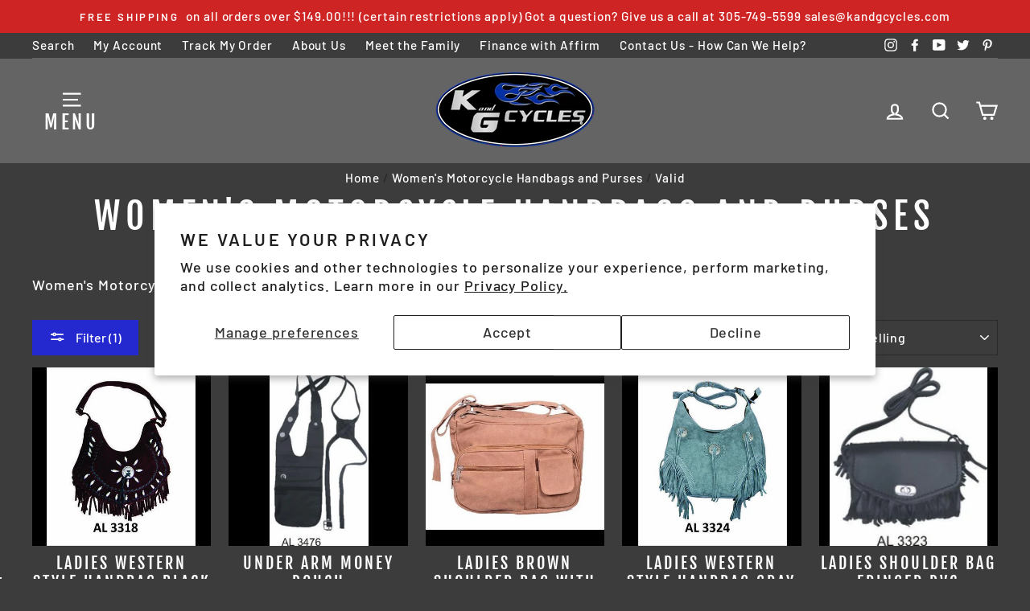

--- FILE ---
content_type: text/html; charset=utf-8
request_url: https://www.kandgcycles.com/collections/women-s-motorcycle-handbags-and-purses/valid
body_size: 43639
content:
<!doctype html>
<html class="no-js" lang="en">
<head>
  

<meta name="smart-seo-integrated" content="true" /><title>Women&#39;s Motorcycle Handbags and Purses</title>
<meta name="description" content="Women&#39;s Motorcycle Handbags and Purses from K and G Cycles!" />
<meta name="smartseo-keyword" content="" />
<meta name="smartseo-timestamp" content="0" />
<!--JSON-LD data generated by Smart SEO--><script type="application/ld+json">{"@context":"http://schema.org","@type":"ItemList","name":"Women&#39;s Motorcycle Handbags and Purses","url":"https://www.kandgcycles.com/collections/women-s-motorcycle-handbags-and-purses","description":"Women&#39;s Motorcycle Handbags and Purses from K and G Cycles!","image":"https://www.kandgcycles.com/cdn/shop/collections/womens-motorcycle-handbags-and-purses-213605.jpg?v=1598793617","mainEntityOfPage":{"@type":"CollectionPage","@id":"https://www.kandgcycles.com/collections/women-s-motorcycle-handbags-and-purses"},"itemListElement":[{"@type":"ListItem","position":1,"url":"https://www.kandgcycles.com/products/ladies-western-style-handbag-black-suede-leather-with-bones-fringes-2"},{"@type":"ListItem","position":2,"url":"https://www.kandgcycles.com/products/under-arm-money-pouch"},{"@type":"ListItem","position":3,"url":"https://www.kandgcycles.com/products/ladies-brown-shoulder-bag-with-gun-pocket-velcroed-gun-holster-analine-cowhide"},{"@type":"ListItem","position":4,"url":"https://www.kandgcycles.com/products/ladies-western-style-handbag-gray-suede-leather-with-conchos-fringes"},{"@type":"ListItem","position":5,"url":"https://www.kandgcycles.com/products/ladies-shoulder-bag-fringed-pvc"},{"@type":"ListItem","position":6,"url":"https://www.kandgcycles.com/products/ladies-shoulder-bag-braided-pvc"},{"@type":"ListItem","position":7,"url":"https://www.kandgcycles.com/products/ladies-shoulder-bag-studded-pvc"},{"@type":"ListItem","position":8,"url":"https://www.kandgcycles.com/products/ladies-shoulder-bag-plain-pvc"},{"@type":"ListItem","position":9,"url":"https://www.kandgcycles.com/products/ladies-western-style-handbag-black-suede-leather-with-beads-bones"},{"@type":"ListItem","position":10,"url":"https://www.kandgcycles.com/products/ladies-western-style-handbag-dark-brown-suede-leather-with-bones-conchos"},{"@type":"ListItem","position":11,"url":"https://www.kandgcycles.com/products/ladies-western-style-handbag-brown-suede-leather-with-beads-fringes"},{"@type":"ListItem","position":12,"url":"https://www.kandgcycles.com/products/ladies-western-style-handbag-red-suede-leather-with-beads-bones-fringes"},{"@type":"ListItem","position":13,"url":"https://www.kandgcycles.com/products/ladies-western-style-handbag-blue-suede-leather-with-beads-fringes"},{"@type":"ListItem","position":14,"url":"https://www.kandgcycles.com/products/ladies-western-style-handbag-blue-suede-leather-with-beads-bones-fringes-1"},{"@type":"ListItem","position":15,"url":"https://www.kandgcycles.com/products/ladies-black-shoulder-bag-with-gun-pocket-velcroed-gun-holster-analine-cowhide"},{"@type":"ListItem","position":16,"url":"https://www.kandgcycles.com/products/ladies-western-style-handbag-blue-suede-leather-with-beads-bones-fringes"},{"@type":"ListItem","position":17,"url":"https://www.kandgcycles.com/products/ladies-western-style-handbag-brown-suede-leather-with-beads-bones-fringes"},{"@type":"ListItem","position":18,"url":"https://www.kandgcycles.com/products/ladies-western-style-handbag-black-suede-leather-with-bones"},{"@type":"ListItem","position":19,"url":"https://www.kandgcycles.com/products/ladies-western-style-handbag-black-suede-leather-with-bones-conchos"},{"@type":"ListItem","position":20,"url":"https://www.kandgcycles.com/products/ladies-western-style-handbag-light-tan-suede-leather-with-beads"},{"@type":"ListItem","position":21,"url":"https://www.kandgcycles.com/products/ladies-western-style-handbag-black-suede-leather-with-bones-fringes-1"},{"@type":"ListItem","position":22,"url":"https://www.kandgcycles.com/products/ladies-western-style-handbag-black-suede-leather-with-bones-fringes"},{"@type":"ListItem","position":23,"url":"https://www.kandgcycles.com/products/ladies-western-style-handbag-brown-suede-leather-with-beads-bones"},{"@type":"ListItem","position":24,"url":"https://www.kandgcycles.com/products/ladies-western-style-handbag-black-suede-leather-with-beads"},{"@type":"ListItem","position":25,"url":"https://www.kandgcycles.com/products/ladies-western-style-handbag-tan-suede-leather-with-beads"}]}</script>


    
    <meta name="robots" content="noindex" />

<!--JSON-LD data generated by Smart SEO-->
<script type="application/ld+json">
    {
        "@context": "http://schema.org",
        "@type": "BreadcrumbList",
        "itemListElement": [
            {
                "@type": "ListItem",
                "position": 1,
                "item": {
                    "@type": "Website",
                    "@id": "https://www.kandgcycles.com",
                    "name": "Home"
                }
            },
            {
                "@type": "ListItem",
                "position": 2,
                "item": {
                    "@type": "CollectionPage",
                    "@id": "https://www.kandgcycles.com/collections/women-s-motorcycle-handbags-and-purses",
                    "name": "Women&#39;s Motorcycle Handbags and Purses"
                }
            },
            {
                "@type": "ListItem",
                "position": 3,
                "item": {
                    "@type": "CollectionPage",
                    "@id": "https://www.kandgcycles.com/collections/women-s-motorcycle-handbags-and-purses/valid",
                    "name": "valid"
                }
            }
        ]
    }
</script>
<!--JSON-LD data generated by Smart SEO-->
<script type="application/ld+json">
    {
        "@context": "https://schema.org",
        "@type": "Store",
        "name": "K and G Cycles",
        "url": "https://www.kandgcycles.com",
        "description": "K and G Cycles is your one-stop motorcycle parts, accessories, and apparel superstore. Great prices, great selection, and great people. Visit us today to find motorcycle parts and accessories for Harley-Davidson and every metric motorcycle made. The widest selection from every top name brand in the industry!",
        "logo": "https://smartseo-store-logos.s3.eu-central-1.amazonaws.com/k-and-g-cycles.myshopify.com-258s.jpg.png",
        "image": "https://smartseo-store-logos.s3.eu-central-1.amazonaws.com/k-and-g-cycles.myshopify.com-258s.jpg.png",
        "sameAs": ["www.facebook.com/kandgcycles","www.instagram.com/kandgcycles","www.twitter.com/kandgcycles","www.pinterest.com/kandgcycles"],
        "hasMap": "https://www.google.com/maps/@25.4749918,-80.503316,16z",
        "address": {
            "@type": "PostalAddress",
            "streetAddress": "251 Valencia Avenue, 141609",
            "addressLocality": "Coral Gables",
            "addressRegion": "Florida",
            "postalCode": "33114",
            "addressCountry": "United States"
        },
        "priceRange": "$$$",
        "telephone": "305-749-5599",
        "geo": {
            "@type": "GeoCoordinates",
            "latitude": 25.4749918,
            "longitude": -80.503316
        }
    }
</script><meta charset="utf-8">
  <meta http-equiv="X-UA-Compatible" content="IE=edge,chrome=1">
  <meta name="viewport" content="width=device-width,initial-scale=1">
  <meta name="theme-color" content="#2428cf">
  <link rel="canonical" href="https://www.kandgcycles.com/collections/women-s-motorcycle-handbags-and-purses/valid">
  <meta name="format-detection" content="telephone=no">
  
  <!-- Google Tag Manager -->
<script>(function(w,d,s,l,i){w[l]=w[l]||[];w[l].push({'gtm.start':
new Date().getTime(),event:'gtm.js'});var f=d.getElementsByTagName(s)[0],
j=d.createElement(s),dl=l!='dataLayer'?'&l='+l:'';j.async=true;j.src=
'https://www.googletagmanager.com/gtm.js?id='+i+dl;f.parentNode.insertBefore(j,f);
})(window,document,'script','dataLayer','GTM-5PTVZ5T');</script>
<!-- End Google Tag Manager -->

  <!-- Affirm -->
<script>
_affirm_config = {
   public_api_key:  "C5DA256VKHSK13KL",
   script:          "https://cdn1.affirm.com/js/v2/affirm.js"
};
(function(l,g,m,e,a,f,b){var d,c=l[m]||{},h=document.createElement(f),n=document.getElementsByTagName(f)[0],k=function(a,b,c){return function(){a[b]._.push([c,arguments])}};c[e]=k(c,e,"set");d=c[e];c[a]={};c[a]._=[];d._=[];c[a][b]=k(c,a,b);a=0;for(b="set add save post open empty reset on off trigger ready setProduct".split(" ");a<b.length;a++)d[b[a]]=k(c,e,b[a]);a=0;for(b=["get","token","url","items"];a<b.length;a++)d[b[a]]=function(){};h.async=!0;h.src=g[f];n.parentNode.insertBefore(h,n);delete g[f];d(g);l[m]=c})(window,_affirm_config,"affirm","checkout","ui","script","ready");
// Use your live public API Key and https://cdn1.affirm.com/js/v2/affirm.js script to point to Affirm production environment.
</script>
<!-- End Affirm --><link rel="shortcut icon" href="//www.kandgcycles.com/cdn/shop/files/K-and-G-Logo-NEW_32x32.png?v=1614816636" type="image/png" />
<meta property="og:site_name" content="K and G Cycles">
  <meta property="og:url" content="https://www.kandgcycles.com/collections/women-s-motorcycle-handbags-and-purses/valid">
  <meta property="og:title" content="Women&#39;s Motorcycle Handbags and Purses">
  <meta property="og:type" content="website">
  <meta property="og:description" content="Women&#39;s Motorcycle Handbags and Purses from K and G Cycles!"><meta property="og:image" content="http://www.kandgcycles.com/cdn/shop/collections/womens-motorcycle-handbags-and-purses-213605_1200x630.jpg?v=1598793617">
  <meta property="og:image:secure_url" content="https://www.kandgcycles.com/cdn/shop/collections/womens-motorcycle-handbags-and-purses-213605_1200x630.jpg?v=1598793617">
  <meta name="twitter:site" content="@kandgcycles">
  <meta name="twitter:card" content="summary_large_image">
  <meta name="twitter:title" content="Women&#39;s Motorcycle Handbags and Purses">
  <meta name="twitter:description" content="Women&#39;s Motorcycle Handbags and Purses from K and G Cycles!">


  <style data-shopify>
  @font-face {
  font-family: "Fjalla One";
  font-weight: 400;
  font-style: normal;
  src: url("//www.kandgcycles.com/cdn/fonts/fjalla_one/fjallaone_n4.262edaf1abaf5ed669f7ecd26fc3e24707a0ad85.woff2") format("woff2"),
       url("//www.kandgcycles.com/cdn/fonts/fjalla_one/fjallaone_n4.f67f40342efd2b34cae019d50b4b5c4da6fc5da7.woff") format("woff");
}

  @font-face {
  font-family: Barlow;
  font-weight: 500;
  font-style: normal;
  src: url("//www.kandgcycles.com/cdn/fonts/barlow/barlow_n5.a193a1990790eba0cc5cca569d23799830e90f07.woff2") format("woff2"),
       url("//www.kandgcycles.com/cdn/fonts/barlow/barlow_n5.ae31c82169b1dc0715609b8cc6a610b917808358.woff") format("woff");
}


  @font-face {
  font-family: Barlow;
  font-weight: 600;
  font-style: normal;
  src: url("//www.kandgcycles.com/cdn/fonts/barlow/barlow_n6.329f582a81f63f125e63c20a5a80ae9477df68e1.woff2") format("woff2"),
       url("//www.kandgcycles.com/cdn/fonts/barlow/barlow_n6.0163402e36247bcb8b02716880d0b39568412e9e.woff") format("woff");
}

  @font-face {
  font-family: Barlow;
  font-weight: 500;
  font-style: italic;
  src: url("//www.kandgcycles.com/cdn/fonts/barlow/barlow_i5.714d58286997b65cd479af615cfa9bb0a117a573.woff2") format("woff2"),
       url("//www.kandgcycles.com/cdn/fonts/barlow/barlow_i5.0120f77e6447d3b5df4bbec8ad8c2d029d87fb21.woff") format("woff");
}

  @font-face {
  font-family: Barlow;
  font-weight: 600;
  font-style: italic;
  src: url("//www.kandgcycles.com/cdn/fonts/barlow/barlow_i6.5a22bd20fb27bad4d7674cc6e666fb9c77d813bb.woff2") format("woff2"),
       url("//www.kandgcycles.com/cdn/fonts/barlow/barlow_i6.1c8787fcb59f3add01a87f21b38c7ef797e3b3a1.woff") format("woff");
}

</style>

  <link href="//www.kandgcycles.com/cdn/shop/t/2/assets/theme.scss.css?v=71797316744312685501759260000" rel="stylesheet" type="text/css" media="all" />
  <!-- THIS IS MY CUSTOM CSS -->
  <link href="//www.kandgcycles.com/cdn/shop/t/2/assets/custom.scss.liquid?v=91094523093446178381597099102" rel="stylesheet" type="text/css" media="all" />
  <!-- END NEW CODE  -->

  <style data-shopify>
    .collection-item__title {
      font-size: 18.4px;
    }

    @media screen and (min-width: 769px) {
      .collection-item__title {
        font-size: 23px;
      }
    }
  </style>

  <script>
    document.documentElement.className = document.documentElement.className.replace('no-js', 'js');

    window.theme = window.theme || {};
    theme.strings = {
      addToCart: "Add to cart",
      soldOut: "Sold Out",
      unavailable: "Unavailable",
      stockLabel: "Only [count] items in stock!",
      willNotShipUntil: "Will not ship until [date]",
      willBeInStockAfter: "Will be in stock after [date]",
      waitingForStock: "Inventory on the way",
      savePrice: "Save [saved_amount]",
      cartEmpty: "Your cart is currently empty.",
      cartTermsConfirmation: "Please click the checkbox to indicate your agreement with the terms and conditions of sales to continue to check out."
    };
    theme.settings = {
      dynamicVariantsEnable: true,
      dynamicVariantType: "button",
      cartType: "drawer",
      moneyFormat: "${{amount}}",
      saveType: "dollar",
      recentlyViewedEnabled: false,
      predictiveSearch: true,
      predictiveSearchType: "product,page",
      inventoryThreshold: 10,
      quickView: true,
      themeName: 'Impulse',
      themeVersion: "3.0.4"
    };
  </script>

  <script>window.performance && window.performance.mark && window.performance.mark('shopify.content_for_header.start');</script><meta id="shopify-digital-wallet" name="shopify-digital-wallet" content="/29378281551/digital_wallets/dialog">
<meta name="shopify-checkout-api-token" content="87fdacf4b5931dbc6cc6d8f26427f708">
<meta id="in-context-paypal-metadata" data-shop-id="29378281551" data-venmo-supported="false" data-environment="production" data-locale="en_US" data-paypal-v4="true" data-currency="USD">
<link rel="alternate" type="application/atom+xml" title="Feed" href="/collections/women-s-motorcycle-handbags-and-purses/valid.atom" />
<link rel="alternate" type="application/json+oembed" href="https://www.kandgcycles.com/collections/women-s-motorcycle-handbags-and-purses/valid.oembed">
<script async="async" src="/checkouts/internal/preloads.js?locale=en-US"></script>
<link rel="preconnect" href="https://shop.app" crossorigin="anonymous">
<script async="async" src="https://shop.app/checkouts/internal/preloads.js?locale=en-US&shop_id=29378281551" crossorigin="anonymous"></script>
<script id="apple-pay-shop-capabilities" type="application/json">{"shopId":29378281551,"countryCode":"US","currencyCode":"USD","merchantCapabilities":["supports3DS"],"merchantId":"gid:\/\/shopify\/Shop\/29378281551","merchantName":"K and G Cycles","requiredBillingContactFields":["postalAddress","email","phone"],"requiredShippingContactFields":["postalAddress","email","phone"],"shippingType":"shipping","supportedNetworks":["visa","masterCard","amex","discover","elo","jcb"],"total":{"type":"pending","label":"K and G Cycles","amount":"1.00"},"shopifyPaymentsEnabled":true,"supportsSubscriptions":true}</script>
<script id="shopify-features" type="application/json">{"accessToken":"87fdacf4b5931dbc6cc6d8f26427f708","betas":["rich-media-storefront-analytics"],"domain":"www.kandgcycles.com","predictiveSearch":true,"shopId":29378281551,"locale":"en"}</script>
<script>var Shopify = Shopify || {};
Shopify.shop = "k-and-g-cycles.myshopify.com";
Shopify.locale = "en";
Shopify.currency = {"active":"USD","rate":"1.0"};
Shopify.country = "US";
Shopify.theme = {"name":"Impulse","id":82098978895,"schema_name":"Impulse","schema_version":"3.0.4","theme_store_id":857,"role":"main"};
Shopify.theme.handle = "null";
Shopify.theme.style = {"id":null,"handle":null};
Shopify.cdnHost = "www.kandgcycles.com/cdn";
Shopify.routes = Shopify.routes || {};
Shopify.routes.root = "/";</script>
<script type="module">!function(o){(o.Shopify=o.Shopify||{}).modules=!0}(window);</script>
<script>!function(o){function n(){var o=[];function n(){o.push(Array.prototype.slice.apply(arguments))}return n.q=o,n}var t=o.Shopify=o.Shopify||{};t.loadFeatures=n(),t.autoloadFeatures=n()}(window);</script>
<script>
  window.ShopifyPay = window.ShopifyPay || {};
  window.ShopifyPay.apiHost = "shop.app\/pay";
  window.ShopifyPay.redirectState = null;
</script>
<script id="shop-js-analytics" type="application/json">{"pageType":"collection"}</script>
<script defer="defer" async type="module" src="//www.kandgcycles.com/cdn/shopifycloud/shop-js/modules/v2/client.init-shop-cart-sync_BT-GjEfc.en.esm.js"></script>
<script defer="defer" async type="module" src="//www.kandgcycles.com/cdn/shopifycloud/shop-js/modules/v2/chunk.common_D58fp_Oc.esm.js"></script>
<script defer="defer" async type="module" src="//www.kandgcycles.com/cdn/shopifycloud/shop-js/modules/v2/chunk.modal_xMitdFEc.esm.js"></script>
<script type="module">
  await import("//www.kandgcycles.com/cdn/shopifycloud/shop-js/modules/v2/client.init-shop-cart-sync_BT-GjEfc.en.esm.js");
await import("//www.kandgcycles.com/cdn/shopifycloud/shop-js/modules/v2/chunk.common_D58fp_Oc.esm.js");
await import("//www.kandgcycles.com/cdn/shopifycloud/shop-js/modules/v2/chunk.modal_xMitdFEc.esm.js");

  window.Shopify.SignInWithShop?.initShopCartSync?.({"fedCMEnabled":true,"windoidEnabled":true});

</script>
<script>
  window.Shopify = window.Shopify || {};
  if (!window.Shopify.featureAssets) window.Shopify.featureAssets = {};
  window.Shopify.featureAssets['shop-js'] = {"shop-cart-sync":["modules/v2/client.shop-cart-sync_DZOKe7Ll.en.esm.js","modules/v2/chunk.common_D58fp_Oc.esm.js","modules/v2/chunk.modal_xMitdFEc.esm.js"],"init-fed-cm":["modules/v2/client.init-fed-cm_B6oLuCjv.en.esm.js","modules/v2/chunk.common_D58fp_Oc.esm.js","modules/v2/chunk.modal_xMitdFEc.esm.js"],"shop-cash-offers":["modules/v2/client.shop-cash-offers_D2sdYoxE.en.esm.js","modules/v2/chunk.common_D58fp_Oc.esm.js","modules/v2/chunk.modal_xMitdFEc.esm.js"],"shop-login-button":["modules/v2/client.shop-login-button_QeVjl5Y3.en.esm.js","modules/v2/chunk.common_D58fp_Oc.esm.js","modules/v2/chunk.modal_xMitdFEc.esm.js"],"pay-button":["modules/v2/client.pay-button_DXTOsIq6.en.esm.js","modules/v2/chunk.common_D58fp_Oc.esm.js","modules/v2/chunk.modal_xMitdFEc.esm.js"],"shop-button":["modules/v2/client.shop-button_DQZHx9pm.en.esm.js","modules/v2/chunk.common_D58fp_Oc.esm.js","modules/v2/chunk.modal_xMitdFEc.esm.js"],"avatar":["modules/v2/client.avatar_BTnouDA3.en.esm.js"],"init-windoid":["modules/v2/client.init-windoid_CR1B-cfM.en.esm.js","modules/v2/chunk.common_D58fp_Oc.esm.js","modules/v2/chunk.modal_xMitdFEc.esm.js"],"init-shop-for-new-customer-accounts":["modules/v2/client.init-shop-for-new-customer-accounts_C_vY_xzh.en.esm.js","modules/v2/client.shop-login-button_QeVjl5Y3.en.esm.js","modules/v2/chunk.common_D58fp_Oc.esm.js","modules/v2/chunk.modal_xMitdFEc.esm.js"],"init-shop-email-lookup-coordinator":["modules/v2/client.init-shop-email-lookup-coordinator_BI7n9ZSv.en.esm.js","modules/v2/chunk.common_D58fp_Oc.esm.js","modules/v2/chunk.modal_xMitdFEc.esm.js"],"init-shop-cart-sync":["modules/v2/client.init-shop-cart-sync_BT-GjEfc.en.esm.js","modules/v2/chunk.common_D58fp_Oc.esm.js","modules/v2/chunk.modal_xMitdFEc.esm.js"],"shop-toast-manager":["modules/v2/client.shop-toast-manager_DiYdP3xc.en.esm.js","modules/v2/chunk.common_D58fp_Oc.esm.js","modules/v2/chunk.modal_xMitdFEc.esm.js"],"init-customer-accounts":["modules/v2/client.init-customer-accounts_D9ZNqS-Q.en.esm.js","modules/v2/client.shop-login-button_QeVjl5Y3.en.esm.js","modules/v2/chunk.common_D58fp_Oc.esm.js","modules/v2/chunk.modal_xMitdFEc.esm.js"],"init-customer-accounts-sign-up":["modules/v2/client.init-customer-accounts-sign-up_iGw4briv.en.esm.js","modules/v2/client.shop-login-button_QeVjl5Y3.en.esm.js","modules/v2/chunk.common_D58fp_Oc.esm.js","modules/v2/chunk.modal_xMitdFEc.esm.js"],"shop-follow-button":["modules/v2/client.shop-follow-button_CqMgW2wH.en.esm.js","modules/v2/chunk.common_D58fp_Oc.esm.js","modules/v2/chunk.modal_xMitdFEc.esm.js"],"checkout-modal":["modules/v2/client.checkout-modal_xHeaAweL.en.esm.js","modules/v2/chunk.common_D58fp_Oc.esm.js","modules/v2/chunk.modal_xMitdFEc.esm.js"],"shop-login":["modules/v2/client.shop-login_D91U-Q7h.en.esm.js","modules/v2/chunk.common_D58fp_Oc.esm.js","modules/v2/chunk.modal_xMitdFEc.esm.js"],"lead-capture":["modules/v2/client.lead-capture_BJmE1dJe.en.esm.js","modules/v2/chunk.common_D58fp_Oc.esm.js","modules/v2/chunk.modal_xMitdFEc.esm.js"],"payment-terms":["modules/v2/client.payment-terms_Ci9AEqFq.en.esm.js","modules/v2/chunk.common_D58fp_Oc.esm.js","modules/v2/chunk.modal_xMitdFEc.esm.js"]};
</script>
<script>(function() {
  var isLoaded = false;
  function asyncLoad() {
    if (isLoaded) return;
    isLoaded = true;
    var urls = ["https:\/\/s3.amazonaws.com\/verge-shopify\/verge-json-ld.js?shop=k-and-g-cycles.myshopify.com","https:\/\/bingshoppingtool-t2app-prod.trafficmanager.net\/uet\/tracking_script?shop=k-and-g-cycles.myshopify.com","https:\/\/cdn.shopify.com\/s\/files\/1\/0293\/7828\/1551\/t\/2\/assets\/globo.menu.init.js?v=1590080175\u0026shop=k-and-g-cycles.myshopify.com","https:\/\/cdn.shopify.com\/s\/files\/1\/0293\/7828\/1551\/t\/2\/assets\/affirmShopify.js?v=1596808915\u0026shop=k-and-g-cycles.myshopify.com","https:\/\/verdict.herokuapp.com\/embargo-script.js?shop=k-and-g-cycles.myshopify.com","https:\/\/verdict.herokuapp.com\/embargo-script.js?shop=k-and-g-cycles.myshopify.com","https:\/\/verdict.herokuapp.com\/embargo-script.js?shop=k-and-g-cycles.myshopify.com","https:\/\/verdict.herokuapp.com\/embargo-script.js?shop=k-and-g-cycles.myshopify.com","https:\/\/verdict.herokuapp.com\/embargo-script.js?shop=k-and-g-cycles.myshopify.com","https:\/\/verdict.herokuapp.com\/embargo-script.js?shop=k-and-g-cycles.myshopify.com","https:\/\/verdict.herokuapp.com\/embargo-script.js?shop=k-and-g-cycles.myshopify.com","https:\/\/verdict.herokuapp.com\/embargo-script.js?shop=k-and-g-cycles.myshopify.com","https:\/\/tms.trackingmore.net\/static\/js\/checkout.js?shop=k-and-g-cycles.myshopify.com","https:\/\/cdn.hextom.com\/js\/freeshippingbar.js?shop=k-and-g-cycles.myshopify.com"];
    for (var i = 0; i < urls.length; i++) {
      var s = document.createElement('script');
      s.type = 'text/javascript';
      s.async = true;
      s.src = urls[i];
      var x = document.getElementsByTagName('script')[0];
      x.parentNode.insertBefore(s, x);
    }
  };
  if(window.attachEvent) {
    window.attachEvent('onload', asyncLoad);
  } else {
    window.addEventListener('load', asyncLoad, false);
  }
})();</script>
<script id="__st">var __st={"a":29378281551,"offset":-18000,"reqid":"91bc20d6-732c-455f-83f3-4bba2c10f917-1769393807","pageurl":"www.kandgcycles.com\/collections\/women-s-motorcycle-handbags-and-purses\/valid","u":"20fa3ae71b64","p":"collection","rtyp":"collection","rid":170291396687};</script>
<script>window.ShopifyPaypalV4VisibilityTracking = true;</script>
<script id="captcha-bootstrap">!function(){'use strict';const t='contact',e='account',n='new_comment',o=[[t,t],['blogs',n],['comments',n],[t,'customer']],c=[[e,'customer_login'],[e,'guest_login'],[e,'recover_customer_password'],[e,'create_customer']],r=t=>t.map((([t,e])=>`form[action*='/${t}']:not([data-nocaptcha='true']) input[name='form_type'][value='${e}']`)).join(','),a=t=>()=>t?[...document.querySelectorAll(t)].map((t=>t.form)):[];function s(){const t=[...o],e=r(t);return a(e)}const i='password',u='form_key',d=['recaptcha-v3-token','g-recaptcha-response','h-captcha-response',i],f=()=>{try{return window.sessionStorage}catch{return}},m='__shopify_v',_=t=>t.elements[u];function p(t,e,n=!1){try{const o=window.sessionStorage,c=JSON.parse(o.getItem(e)),{data:r}=function(t){const{data:e,action:n}=t;return t[m]||n?{data:e,action:n}:{data:t,action:n}}(c);for(const[e,n]of Object.entries(r))t.elements[e]&&(t.elements[e].value=n);n&&o.removeItem(e)}catch(o){console.error('form repopulation failed',{error:o})}}const l='form_type',E='cptcha';function T(t){t.dataset[E]=!0}const w=window,h=w.document,L='Shopify',v='ce_forms',y='captcha';let A=!1;((t,e)=>{const n=(g='f06e6c50-85a8-45c8-87d0-21a2b65856fe',I='https://cdn.shopify.com/shopifycloud/storefront-forms-hcaptcha/ce_storefront_forms_captcha_hcaptcha.v1.5.2.iife.js',D={infoText:'Protected by hCaptcha',privacyText:'Privacy',termsText:'Terms'},(t,e,n)=>{const o=w[L][v],c=o.bindForm;if(c)return c(t,g,e,D).then(n);var r;o.q.push([[t,g,e,D],n]),r=I,A||(h.body.append(Object.assign(h.createElement('script'),{id:'captcha-provider',async:!0,src:r})),A=!0)});var g,I,D;w[L]=w[L]||{},w[L][v]=w[L][v]||{},w[L][v].q=[],w[L][y]=w[L][y]||{},w[L][y].protect=function(t,e){n(t,void 0,e),T(t)},Object.freeze(w[L][y]),function(t,e,n,w,h,L){const[v,y,A,g]=function(t,e,n){const i=e?o:[],u=t?c:[],d=[...i,...u],f=r(d),m=r(i),_=r(d.filter((([t,e])=>n.includes(e))));return[a(f),a(m),a(_),s()]}(w,h,L),I=t=>{const e=t.target;return e instanceof HTMLFormElement?e:e&&e.form},D=t=>v().includes(t);t.addEventListener('submit',(t=>{const e=I(t);if(!e)return;const n=D(e)&&!e.dataset.hcaptchaBound&&!e.dataset.recaptchaBound,o=_(e),c=g().includes(e)&&(!o||!o.value);(n||c)&&t.preventDefault(),c&&!n&&(function(t){try{if(!f())return;!function(t){const e=f();if(!e)return;const n=_(t);if(!n)return;const o=n.value;o&&e.removeItem(o)}(t);const e=Array.from(Array(32),(()=>Math.random().toString(36)[2])).join('');!function(t,e){_(t)||t.append(Object.assign(document.createElement('input'),{type:'hidden',name:u})),t.elements[u].value=e}(t,e),function(t,e){const n=f();if(!n)return;const o=[...t.querySelectorAll(`input[type='${i}']`)].map((({name:t})=>t)),c=[...d,...o],r={};for(const[a,s]of new FormData(t).entries())c.includes(a)||(r[a]=s);n.setItem(e,JSON.stringify({[m]:1,action:t.action,data:r}))}(t,e)}catch(e){console.error('failed to persist form',e)}}(e),e.submit())}));const S=(t,e)=>{t&&!t.dataset[E]&&(n(t,e.some((e=>e===t))),T(t))};for(const o of['focusin','change'])t.addEventListener(o,(t=>{const e=I(t);D(e)&&S(e,y())}));const B=e.get('form_key'),M=e.get(l),P=B&&M;t.addEventListener('DOMContentLoaded',(()=>{const t=y();if(P)for(const e of t)e.elements[l].value===M&&p(e,B);[...new Set([...A(),...v().filter((t=>'true'===t.dataset.shopifyCaptcha))])].forEach((e=>S(e,t)))}))}(h,new URLSearchParams(w.location.search),n,t,e,['guest_login'])})(!0,!0)}();</script>
<script integrity="sha256-4kQ18oKyAcykRKYeNunJcIwy7WH5gtpwJnB7kiuLZ1E=" data-source-attribution="shopify.loadfeatures" defer="defer" src="//www.kandgcycles.com/cdn/shopifycloud/storefront/assets/storefront/load_feature-a0a9edcb.js" crossorigin="anonymous"></script>
<script crossorigin="anonymous" defer="defer" src="//www.kandgcycles.com/cdn/shopifycloud/storefront/assets/shopify_pay/storefront-65b4c6d7.js?v=20250812"></script>
<script data-source-attribution="shopify.dynamic_checkout.dynamic.init">var Shopify=Shopify||{};Shopify.PaymentButton=Shopify.PaymentButton||{isStorefrontPortableWallets:!0,init:function(){window.Shopify.PaymentButton.init=function(){};var t=document.createElement("script");t.src="https://www.kandgcycles.com/cdn/shopifycloud/portable-wallets/latest/portable-wallets.en.js",t.type="module",document.head.appendChild(t)}};
</script>
<script data-source-attribution="shopify.dynamic_checkout.buyer_consent">
  function portableWalletsHideBuyerConsent(e){var t=document.getElementById("shopify-buyer-consent"),n=document.getElementById("shopify-subscription-policy-button");t&&n&&(t.classList.add("hidden"),t.setAttribute("aria-hidden","true"),n.removeEventListener("click",e))}function portableWalletsShowBuyerConsent(e){var t=document.getElementById("shopify-buyer-consent"),n=document.getElementById("shopify-subscription-policy-button");t&&n&&(t.classList.remove("hidden"),t.removeAttribute("aria-hidden"),n.addEventListener("click",e))}window.Shopify?.PaymentButton&&(window.Shopify.PaymentButton.hideBuyerConsent=portableWalletsHideBuyerConsent,window.Shopify.PaymentButton.showBuyerConsent=portableWalletsShowBuyerConsent);
</script>
<script data-source-attribution="shopify.dynamic_checkout.cart.bootstrap">document.addEventListener("DOMContentLoaded",(function(){function t(){return document.querySelector("shopify-accelerated-checkout-cart, shopify-accelerated-checkout")}if(t())Shopify.PaymentButton.init();else{new MutationObserver((function(e,n){t()&&(Shopify.PaymentButton.init(),n.disconnect())})).observe(document.body,{childList:!0,subtree:!0})}}));
</script>
<script id='scb4127' type='text/javascript' async='' src='https://www.kandgcycles.com/cdn/shopifycloud/privacy-banner/storefront-banner.js'></script><link id="shopify-accelerated-checkout-styles" rel="stylesheet" media="screen" href="https://www.kandgcycles.com/cdn/shopifycloud/portable-wallets/latest/accelerated-checkout-backwards-compat.css" crossorigin="anonymous">
<style id="shopify-accelerated-checkout-cart">
        #shopify-buyer-consent {
  margin-top: 1em;
  display: inline-block;
  width: 100%;
}

#shopify-buyer-consent.hidden {
  display: none;
}

#shopify-subscription-policy-button {
  background: none;
  border: none;
  padding: 0;
  text-decoration: underline;
  font-size: inherit;
  cursor: pointer;
}

#shopify-subscription-policy-button::before {
  box-shadow: none;
}

      </style>

<script>window.performance && window.performance.mark && window.performance.mark('shopify.content_for_header.end');</script><link href="//www.kandgcycles.com/cdn/shop/t/2/assets/globo.menu.css?v=151308072996837919611597097367" rel="stylesheet" type="text/css" media="all" />
<script type="text/javascript">window.GloboMenuMoneyFormat = "${{amount}}";
  window.shopCurrency = "USD";
  window.GloboMenuCustomer = false;
  window.assetsUrl = '//www.kandgcycles.com/cdn/shop/t/2/assets/';
  window.filesUrl = '//www.kandgcycles.com/cdn/shop/files/';
  window.GloboMenuSignature = '03d69f34a61f7b7059192e10efed1908';
  window.GloboMenuTimestamp = 1595964696;
  window.GloboMenuLinklists = {"main-menu": [{'url' :"#", 'title': "Harley"},{'url' :"\/collections\/all", 'title': "Metric"},{'url' :"\/collections\/all", 'title': "Indian and Victory"},{'url' :"\/collections\/all", 'title': "Vintage"},{'url' :"\/collections\/all", 'title': "Tires and Tubes"},{'url' :"\/collections\/all", 'title': "Apparel"},{'url' :"\/collections\/all", 'title': "Helmets"},{'url' :"\/collections\/all", 'title': "Eyewear"},{'url' :"\/collections\/all", 'title': "Garage and Shop"},{'url' :"\/collections\/all", 'title': "Gaskets"},{'url' :"\/collections\/all", 'title': "Outdoor"}],"footer": [{'url' :"https:\/\/k-and-g-cycles.myshopify.com\/account", 'title': "My Account"},{'url' :"https:\/\/k-and-g-cycles.myshopify.com\/apps\/trackingmore", 'title': "Track My Order"},{'url' :"\/pages\/about-k-and-g-cycles", 'title': "About Us"},{'url' :"\/pages\/contact-us-how-can-we-help", 'title': "Contact Us - How Can We Help?"}],"footer-menu-2": [{'url' :"\/search", 'title': "Search"},{'url' :"\/policies\/privacy-policy", 'title': "Privacy Policy"},{'url' :"\/policies\/terms-of-service", 'title': "Terms of Use"},{'url' :"\/policies\/shipping-policy", 'title': "Shipping and Shopping"},{'url' :"\/policies\/refund-policy", 'title': "Refund Policy"},{'url' :"\/pages\/cool-downloads", 'title': "Cool K and G Downloads"}],"top-menu": [{'url' :"\/search", 'title': "Search"},{'url' :"https:\/\/k-and-g-cycles.myshopify.com\/account", 'title': "My Account"},{'url' :"https:\/\/k-and-g-cycles.myshopify.com\/apps\/trackingmore", 'title': "Track My Order"},{'url' :"\/pages\/about-k-and-g-cycles", 'title': "About Us"},{'url' :"\/pages\/meet-the-family", 'title': "Meet the Family"},{'url' :"\/pages\/affirm", 'title': "Finance with Affirm"},{'url' :"\/pages\/contact-us-how-can-we-help", 'title': "Contact Us - How Can We Help?"}],"tires": [{'url' :"\/collections\/motorcycle-dunlop-tires", 'title': "Dunlop Tires"},{'url' :"\/collections\/motorcycle-avon-tires", 'title': "Avon Tires"},{'url' :"\/collections\/motorcycle-metzeler-tires", 'title': "Metzeler Tires"},{'url' :"\/collections\/motorcycle-michelin-tires", 'title': "Michelin Tires"},{'url' :"\/collections\/motorcycle-continental-tires", 'title': "Continental Tires"},{'url' :"\/collections\/motorcycle-bridgestone-tires", 'title': "Bridgestone Tires"},{'url' :"\/collections\/motorcycle-kenda-tires", 'title': "Kenda Tires"},{'url' :"\/collections\/pirelli-motorcycle-tires", 'title': "Pirelli Tires"},{'url' :"\/collections\/ams-tires", 'title': "AMS Tires"}],"customer-account-main-menu": [{'url' :"\/", 'title': "Shop"},{'url' :"https:\/\/shopify.com\/29378281551\/account\/orders?locale=en\u0026region_country=US", 'title': "Orders"}]};
</script>
<script src="//www.kandgcycles.com/cdn/shop/t/2/assets/globo.menu.data.js?v=143435730817855974921595964701"></script>
<script src="//www.kandgcycles.com/cdn/shop/t/2/assets/globo.menu.render.js?v=80507819395695204081593702217"></script>
<script src="//www.kandgcycles.com/cdn/shop/t/2/assets/globo.menu.app.js?v=123507651971852233301593540007"></script>
<script type="text/javascript">var globoMenu = new GloboMenu(window.GloboMenuConfig, window.GloboMenuRenderFunction);</script>


  <script src="//www.kandgcycles.com/cdn/shop/t/2/assets/vendor-scripts-v6.js" defer="defer"></script>

  

  <script src="//www.kandgcycles.com/cdn/shop/t/2/assets/theme.js?v=109235122467475113021648061541" defer="defer"></script><div id="shopify-section-filter-menu-settings" class="shopify-section"><style type="text/css">
/*  Filter Menu Color and Image Section CSS */.filter-active- li a {
  vertical-align: middle;
  line-height: 30px;
}


.filter-active- .collection-name .check-icon {
  vertical-align: middle;
  height: 30px;
  width: 30px;
  background: url(//www.kandgcycles.com/cdn/shopifycloud/storefront/assets/no-image-100-2a702f30_x60.gif) no-repeat 0px 0px;
  display: inline-block;
  background-size: contain;
  margin-right: 5px;
  opacity: 0.7;
}

.filter-active- .collection-name .check-icon:before {
 display: none
}

.filter-active-.selected .collection-name .check-icon,
.filter-active- .collection-name a:hover .check-icon
{
  opacity: 1.0
}</style>
<link href="//www.kandgcycles.com/cdn/shop/t/2/assets/filter-menu.scss.css?v=5555202617162219381703156904" rel="stylesheet" type="text/css" media="all" />
<script src="//www.kandgcycles.com/cdn/shop/t/2/assets/filter-menu.js?v=153593843400897134901590944829" type="text/javascript"></script>





</div>

        <link href="//www.kandgcycles.com/cdn/shop/t/2/assets/paymentfont.scss.css?v=98498775135055172761759259999" rel="stylesheet" type="text/css" media="all" />
  
<title>
Women&#39;s Motorcycle Handbags and Purses &ndash; tagged "valid" &ndash; K and G Cycles
</title>

<meta name="description" content="Women&#39;s Motorcycle Handbags and Purses from K and G Cycles!" />

<link rel="canonical" href="https://www.kandgcycles.com/collections/women-s-motorcycle-handbags-and-purses/valid" />
      

<script>
    
    
    
    
    
    var gsf_conversion_data = {page_type : 'category', event : 'view_item_list', data : {product_data : [{variant_id : 32244445544527, product_id : 4638922604623, name : "Ladies Western Style handbag Black suede leather with Bones &amp; Fringes", price : "30.00", currency : "USD", sku : "AL3318", brand : "Allstate Leather", variant : "Default Title", category : "Apparel", quantity : "10000" }, {variant_id : 32244464615503, product_id : 4638926405711, name : "Under Arm money pouch", price : "16.50", currency : "USD", sku : "AL3476", brand : "Allstate Leather", variant : "Default Title", category : "Apparel", quantity : "10000" }, {variant_id : 32244448788559, product_id : 4638923259983, name : "Ladies Brown Shoulder bag with gun pocket, velcroed gun holster Analine Cowhide", price : "34.00", currency : "USD", sku : "AL3325", brand : "Allstate Leather", variant : "Default Title", category : "Apparel", quantity : "10000" }, {variant_id : 32244448723023, product_id : 4638923161679, name : "Ladies Western Style handbag Gray suede leather with conchos &amp; Fringes", price : "30.00", currency : "USD", sku : "AL3324", brand : "Allstate Leather", variant : "Default Title", category : "Apparel", quantity : "10000" }], total_price :"110.50", shop_currency : "USD", collection_id : "170291396687", collection_name : "Women&#39;s Motorcycle Handbags and Purses" }};
    
</script>
 <!-- Google Webmaster Tools Site Verification -->
<meta name="google-site-verification" content="rAJsE8lgXeoncP6VRs7aRj0AV-oV3zN7WLRqsPXR4Gw" />
  <!-- Leveraging Browser Caching -->
  <meta http-equiv="Expires" content="30" />
  
 <!-- Hotjar Tracking Code for http://www.kandgcycles.com -->
<script>
    (function(h,o,t,j,a,r){
        h.hj=h.hj||function(){(h.hj.q=h.hj.q||[]).push(arguments)};
        h._hjSettings={hjid:1946057,hjsv:6};
        a=o.getElementsByTagName('head')[0];
        r=o.createElement('script');r.async=1;
        r.src=t+h._hjSettings.hjid+j+h._hjSettings.hjsv;
        a.appendChild(r);
    })(window,document,'https://static.hotjar.com/c/hotjar-','.js?sv=');
</script>
  
  <!-- Clarity tracking code for https://www.kandgcycles.com/ -->
<script>
    (function(c,l,a,r,i,t,y){
        c[a]=c[a]||function(){(c[a].q=c[a].q||[]).push(arguments)};
        t=l.createElement(r);t.async=1;t.src="https://www.clarity.ms/tag/"+i;
        y=l.getElementsByTagName(r)[0];y.parentNode.insertBefore(t,y);
    })(window, document, "clarity", "script", "4k8a94xz4u");
</script>
  
<script type="text/javascript">
    (function(c,l,a,r,i,t,y){
        c[a]=c[a]||function(){(c[a].q=c[a].q||[]).push(arguments)};
        t=l.createElement(r);t.async=1;t.src="https://www.clarity.ms/tag/"+i;
        y=l.getElementsByTagName(r)[0];y.parentNode.insertBefore(t,y);
    })(window, document, "clarity", "script", "5zl460w95o");
</script>
  
<script>

        window.dataLayer = window.dataLayer || [];
        window.gtag = window.gtag || function () {
            dataLayer.push(arguments);
        };

        gtag('set', 'developer_id.dMmY1Mm', true);
        gtag('set', 'ads_data_redaction', true);

        gtag('consent', 'default', {
            ad_storage: 'denied',
            analytics_storage: 'denied',
            ad_user_data: 'denied',
            ad_personalization: 'denied',
            functionality_storage: 'denied',
            personalization_storage: 'denied',
            security_storage: 'denied',
            wait_for_update: 500
        });
        
</script>
<link href="https://monorail-edge.shopifysvc.com" rel="dns-prefetch">
<script>(function(){if ("sendBeacon" in navigator && "performance" in window) {try {var session_token_from_headers = performance.getEntriesByType('navigation')[0].serverTiming.find(x => x.name == '_s').description;} catch {var session_token_from_headers = undefined;}var session_cookie_matches = document.cookie.match(/_shopify_s=([^;]*)/);var session_token_from_cookie = session_cookie_matches && session_cookie_matches.length === 2 ? session_cookie_matches[1] : "";var session_token = session_token_from_headers || session_token_from_cookie || "";function handle_abandonment_event(e) {var entries = performance.getEntries().filter(function(entry) {return /monorail-edge.shopifysvc.com/.test(entry.name);});if (!window.abandonment_tracked && entries.length === 0) {window.abandonment_tracked = true;var currentMs = Date.now();var navigation_start = performance.timing.navigationStart;var payload = {shop_id: 29378281551,url: window.location.href,navigation_start,duration: currentMs - navigation_start,session_token,page_type: "collection"};window.navigator.sendBeacon("https://monorail-edge.shopifysvc.com/v1/produce", JSON.stringify({schema_id: "online_store_buyer_site_abandonment/1.1",payload: payload,metadata: {event_created_at_ms: currentMs,event_sent_at_ms: currentMs}}));}}window.addEventListener('pagehide', handle_abandonment_event);}}());</script>
<script id="web-pixels-manager-setup">(function e(e,d,r,n,o){if(void 0===o&&(o={}),!Boolean(null===(a=null===(i=window.Shopify)||void 0===i?void 0:i.analytics)||void 0===a?void 0:a.replayQueue)){var i,a;window.Shopify=window.Shopify||{};var t=window.Shopify;t.analytics=t.analytics||{};var s=t.analytics;s.replayQueue=[],s.publish=function(e,d,r){return s.replayQueue.push([e,d,r]),!0};try{self.performance.mark("wpm:start")}catch(e){}var l=function(){var e={modern:/Edge?\/(1{2}[4-9]|1[2-9]\d|[2-9]\d{2}|\d{4,})\.\d+(\.\d+|)|Firefox\/(1{2}[4-9]|1[2-9]\d|[2-9]\d{2}|\d{4,})\.\d+(\.\d+|)|Chrom(ium|e)\/(9{2}|\d{3,})\.\d+(\.\d+|)|(Maci|X1{2}).+ Version\/(15\.\d+|(1[6-9]|[2-9]\d|\d{3,})\.\d+)([,.]\d+|)( \(\w+\)|)( Mobile\/\w+|) Safari\/|Chrome.+OPR\/(9{2}|\d{3,})\.\d+\.\d+|(CPU[ +]OS|iPhone[ +]OS|CPU[ +]iPhone|CPU IPhone OS|CPU iPad OS)[ +]+(15[._]\d+|(1[6-9]|[2-9]\d|\d{3,})[._]\d+)([._]\d+|)|Android:?[ /-](13[3-9]|1[4-9]\d|[2-9]\d{2}|\d{4,})(\.\d+|)(\.\d+|)|Android.+Firefox\/(13[5-9]|1[4-9]\d|[2-9]\d{2}|\d{4,})\.\d+(\.\d+|)|Android.+Chrom(ium|e)\/(13[3-9]|1[4-9]\d|[2-9]\d{2}|\d{4,})\.\d+(\.\d+|)|SamsungBrowser\/([2-9]\d|\d{3,})\.\d+/,legacy:/Edge?\/(1[6-9]|[2-9]\d|\d{3,})\.\d+(\.\d+|)|Firefox\/(5[4-9]|[6-9]\d|\d{3,})\.\d+(\.\d+|)|Chrom(ium|e)\/(5[1-9]|[6-9]\d|\d{3,})\.\d+(\.\d+|)([\d.]+$|.*Safari\/(?![\d.]+ Edge\/[\d.]+$))|(Maci|X1{2}).+ Version\/(10\.\d+|(1[1-9]|[2-9]\d|\d{3,})\.\d+)([,.]\d+|)( \(\w+\)|)( Mobile\/\w+|) Safari\/|Chrome.+OPR\/(3[89]|[4-9]\d|\d{3,})\.\d+\.\d+|(CPU[ +]OS|iPhone[ +]OS|CPU[ +]iPhone|CPU IPhone OS|CPU iPad OS)[ +]+(10[._]\d+|(1[1-9]|[2-9]\d|\d{3,})[._]\d+)([._]\d+|)|Android:?[ /-](13[3-9]|1[4-9]\d|[2-9]\d{2}|\d{4,})(\.\d+|)(\.\d+|)|Mobile Safari.+OPR\/([89]\d|\d{3,})\.\d+\.\d+|Android.+Firefox\/(13[5-9]|1[4-9]\d|[2-9]\d{2}|\d{4,})\.\d+(\.\d+|)|Android.+Chrom(ium|e)\/(13[3-9]|1[4-9]\d|[2-9]\d{2}|\d{4,})\.\d+(\.\d+|)|Android.+(UC? ?Browser|UCWEB|U3)[ /]?(15\.([5-9]|\d{2,})|(1[6-9]|[2-9]\d|\d{3,})\.\d+)\.\d+|SamsungBrowser\/(5\.\d+|([6-9]|\d{2,})\.\d+)|Android.+MQ{2}Browser\/(14(\.(9|\d{2,})|)|(1[5-9]|[2-9]\d|\d{3,})(\.\d+|))(\.\d+|)|K[Aa][Ii]OS\/(3\.\d+|([4-9]|\d{2,})\.\d+)(\.\d+|)/},d=e.modern,r=e.legacy,n=navigator.userAgent;return n.match(d)?"modern":n.match(r)?"legacy":"unknown"}(),u="modern"===l?"modern":"legacy",c=(null!=n?n:{modern:"",legacy:""})[u],f=function(e){return[e.baseUrl,"/wpm","/b",e.hashVersion,"modern"===e.buildTarget?"m":"l",".js"].join("")}({baseUrl:d,hashVersion:r,buildTarget:u}),m=function(e){var d=e.version,r=e.bundleTarget,n=e.surface,o=e.pageUrl,i=e.monorailEndpoint;return{emit:function(e){var a=e.status,t=e.errorMsg,s=(new Date).getTime(),l=JSON.stringify({metadata:{event_sent_at_ms:s},events:[{schema_id:"web_pixels_manager_load/3.1",payload:{version:d,bundle_target:r,page_url:o,status:a,surface:n,error_msg:t},metadata:{event_created_at_ms:s}}]});if(!i)return console&&console.warn&&console.warn("[Web Pixels Manager] No Monorail endpoint provided, skipping logging."),!1;try{return self.navigator.sendBeacon.bind(self.navigator)(i,l)}catch(e){}var u=new XMLHttpRequest;try{return u.open("POST",i,!0),u.setRequestHeader("Content-Type","text/plain"),u.send(l),!0}catch(e){return console&&console.warn&&console.warn("[Web Pixels Manager] Got an unhandled error while logging to Monorail."),!1}}}}({version:r,bundleTarget:l,surface:e.surface,pageUrl:self.location.href,monorailEndpoint:e.monorailEndpoint});try{o.browserTarget=l,function(e){var d=e.src,r=e.async,n=void 0===r||r,o=e.onload,i=e.onerror,a=e.sri,t=e.scriptDataAttributes,s=void 0===t?{}:t,l=document.createElement("script"),u=document.querySelector("head"),c=document.querySelector("body");if(l.async=n,l.src=d,a&&(l.integrity=a,l.crossOrigin="anonymous"),s)for(var f in s)if(Object.prototype.hasOwnProperty.call(s,f))try{l.dataset[f]=s[f]}catch(e){}if(o&&l.addEventListener("load",o),i&&l.addEventListener("error",i),u)u.appendChild(l);else{if(!c)throw new Error("Did not find a head or body element to append the script");c.appendChild(l)}}({src:f,async:!0,onload:function(){if(!function(){var e,d;return Boolean(null===(d=null===(e=window.Shopify)||void 0===e?void 0:e.analytics)||void 0===d?void 0:d.initialized)}()){var d=window.webPixelsManager.init(e)||void 0;if(d){var r=window.Shopify.analytics;r.replayQueue.forEach((function(e){var r=e[0],n=e[1],o=e[2];d.publishCustomEvent(r,n,o)})),r.replayQueue=[],r.publish=d.publishCustomEvent,r.visitor=d.visitor,r.initialized=!0}}},onerror:function(){return m.emit({status:"failed",errorMsg:"".concat(f," has failed to load")})},sri:function(e){var d=/^sha384-[A-Za-z0-9+/=]+$/;return"string"==typeof e&&d.test(e)}(c)?c:"",scriptDataAttributes:o}),m.emit({status:"loading"})}catch(e){m.emit({status:"failed",errorMsg:(null==e?void 0:e.message)||"Unknown error"})}}})({shopId: 29378281551,storefrontBaseUrl: "https://www.kandgcycles.com",extensionsBaseUrl: "https://extensions.shopifycdn.com/cdn/shopifycloud/web-pixels-manager",monorailEndpoint: "https://monorail-edge.shopifysvc.com/unstable/produce_batch",surface: "storefront-renderer",enabledBetaFlags: ["2dca8a86"],webPixelsConfigList: [{"id":"1403584591","configuration":"{\"ti\":\"17457406\",\"endpoint\":\"https:\/\/bat.bing.com\/action\/0\"}","eventPayloadVersion":"v1","runtimeContext":"STRICT","scriptVersion":"5ee93563fe31b11d2d65e2f09a5229dc","type":"APP","apiClientId":2997493,"privacyPurposes":["ANALYTICS","MARKETING","SALE_OF_DATA"],"dataSharingAdjustments":{"protectedCustomerApprovalScopes":["read_customer_personal_data"]}},{"id":"1100742735","configuration":"{\"account_ID\":\"133323\",\"google_analytics_tracking_tag\":\"1\",\"measurement_id\":\"2\",\"api_secret\":\"3\",\"shop_settings\":\"{\\\"custom_pixel_script\\\":\\\"https:\\\\\\\/\\\\\\\/storage.googleapis.com\\\\\\\/gsf-scripts\\\\\\\/custom-pixels\\\\\\\/k-and-g-cycles.js\\\"}\"}","eventPayloadVersion":"v1","runtimeContext":"LAX","scriptVersion":"c6b888297782ed4a1cba19cda43d6625","type":"APP","apiClientId":1558137,"privacyPurposes":[],"dataSharingAdjustments":{"protectedCustomerApprovalScopes":["read_customer_address","read_customer_email","read_customer_name","read_customer_personal_data","read_customer_phone"]}},{"id":"169443407","configuration":"{\"pixel_id\":\"1604320339841906\",\"pixel_type\":\"facebook_pixel\",\"metaapp_system_user_token\":\"-\"}","eventPayloadVersion":"v1","runtimeContext":"OPEN","scriptVersion":"ca16bc87fe92b6042fbaa3acc2fbdaa6","type":"APP","apiClientId":2329312,"privacyPurposes":["ANALYTICS","MARKETING","SALE_OF_DATA"],"dataSharingAdjustments":{"protectedCustomerApprovalScopes":["read_customer_address","read_customer_email","read_customer_name","read_customer_personal_data","read_customer_phone"]}},{"id":"51281999","eventPayloadVersion":"v1","runtimeContext":"LAX","scriptVersion":"1","type":"CUSTOM","privacyPurposes":["MARKETING"],"name":"Meta pixel (migrated)"},{"id":"94437455","eventPayloadVersion":"v1","runtimeContext":"LAX","scriptVersion":"1","type":"CUSTOM","privacyPurposes":["ANALYTICS"],"name":"Google Analytics tag (migrated)"},{"id":"shopify-app-pixel","configuration":"{}","eventPayloadVersion":"v1","runtimeContext":"STRICT","scriptVersion":"0450","apiClientId":"shopify-pixel","type":"APP","privacyPurposes":["ANALYTICS","MARKETING"]},{"id":"shopify-custom-pixel","eventPayloadVersion":"v1","runtimeContext":"LAX","scriptVersion":"0450","apiClientId":"shopify-pixel","type":"CUSTOM","privacyPurposes":["ANALYTICS","MARKETING"]}],isMerchantRequest: false,initData: {"shop":{"name":"K and G Cycles","paymentSettings":{"currencyCode":"USD"},"myshopifyDomain":"k-and-g-cycles.myshopify.com","countryCode":"US","storefrontUrl":"https:\/\/www.kandgcycles.com"},"customer":null,"cart":null,"checkout":null,"productVariants":[],"purchasingCompany":null},},"https://www.kandgcycles.com/cdn","fcfee988w5aeb613cpc8e4bc33m6693e112",{"modern":"","legacy":""},{"shopId":"29378281551","storefrontBaseUrl":"https:\/\/www.kandgcycles.com","extensionBaseUrl":"https:\/\/extensions.shopifycdn.com\/cdn\/shopifycloud\/web-pixels-manager","surface":"storefront-renderer","enabledBetaFlags":"[\"2dca8a86\"]","isMerchantRequest":"false","hashVersion":"fcfee988w5aeb613cpc8e4bc33m6693e112","publish":"custom","events":"[[\"page_viewed\",{}],[\"collection_viewed\",{\"collection\":{\"id\":\"170291396687\",\"title\":\"Women's Motorcycle Handbags and Purses\",\"productVariants\":[{\"price\":{\"amount\":30.0,\"currencyCode\":\"USD\"},\"product\":{\"title\":\"Ladies Western Style handbag Black suede leather with Bones \u0026 Fringes\",\"vendor\":\"Allstate Leather\",\"id\":\"4638922604623\",\"untranslatedTitle\":\"Ladies Western Style handbag Black suede leather with Bones \u0026 Fringes\",\"url\":\"\/products\/ladies-western-style-handbag-black-suede-leather-with-bones-fringes-2\",\"type\":\"Apparel\"},\"id\":\"32244445544527\",\"image\":{\"src\":\"\/\/www.kandgcycles.com\/cdn\/shop\/products\/ladies-western-style-handbag-black-suede-leather-with-bones-fringes-apparel-allstate-leather-382973.jpg?v=1596246867\"},\"sku\":\"AL3318\",\"title\":\"Default Title\",\"untranslatedTitle\":\"Default Title\"},{\"price\":{\"amount\":16.5,\"currencyCode\":\"USD\"},\"product\":{\"title\":\"Under Arm money pouch\",\"vendor\":\"Allstate Leather\",\"id\":\"4638926405711\",\"untranslatedTitle\":\"Under Arm money pouch\",\"url\":\"\/products\/under-arm-money-pouch\",\"type\":\"Apparel\"},\"id\":\"32244464615503\",\"image\":{\"src\":\"\/\/www.kandgcycles.com\/cdn\/shop\/products\/under-arm-money-pouch-apparel-allstate-leather-510993.jpg?v=1596170977\"},\"sku\":\"AL3476\",\"title\":\"Default Title\",\"untranslatedTitle\":\"Default Title\"},{\"price\":{\"amount\":34.0,\"currencyCode\":\"USD\"},\"product\":{\"title\":\"Ladies Brown Shoulder bag with gun pocket, velcroed gun holster Analine Cowhide\",\"vendor\":\"Allstate Leather\",\"id\":\"4638923259983\",\"untranslatedTitle\":\"Ladies Brown Shoulder bag with gun pocket, velcroed gun holster Analine Cowhide\",\"url\":\"\/products\/ladies-brown-shoulder-bag-with-gun-pocket-velcroed-gun-holster-analine-cowhide\",\"type\":\"Apparel\"},\"id\":\"32244448788559\",\"image\":{\"src\":\"\/\/www.kandgcycles.com\/cdn\/shop\/products\/ladies-brown-shoulder-bag-with-gun-pocket-velcroed-gun-holster-analine-cowhide-apparel-allstate-leather-120630.jpg?v=1596451825\"},\"sku\":\"AL3325\",\"title\":\"Default Title\",\"untranslatedTitle\":\"Default Title\"},{\"price\":{\"amount\":30.0,\"currencyCode\":\"USD\"},\"product\":{\"title\":\"Ladies Western Style handbag Gray suede leather with conchos \u0026 Fringes\",\"vendor\":\"Allstate Leather\",\"id\":\"4638923161679\",\"untranslatedTitle\":\"Ladies Western Style handbag Gray suede leather with conchos \u0026 Fringes\",\"url\":\"\/products\/ladies-western-style-handbag-gray-suede-leather-with-conchos-fringes\",\"type\":\"Apparel\"},\"id\":\"32244448723023\",\"image\":{\"src\":\"\/\/www.kandgcycles.com\/cdn\/shop\/products\/ladies-western-style-handbag-gray-suede-leather-with-conchos-fringes-apparel-allstate-leather-680213.jpg?v=1596329583\"},\"sku\":\"AL3324\",\"title\":\"Default Title\",\"untranslatedTitle\":\"Default Title\"},{\"price\":{\"amount\":15.0,\"currencyCode\":\"USD\"},\"product\":{\"title\":\"Ladies Shoulder bag Fringed PVC\",\"vendor\":\"Allstate Leather\",\"id\":\"4638923063375\",\"untranslatedTitle\":\"Ladies Shoulder bag Fringed PVC\",\"url\":\"\/products\/ladies-shoulder-bag-fringed-pvc\",\"type\":\"Apparel\"},\"id\":\"32244447903823\",\"image\":{\"src\":\"\/\/www.kandgcycles.com\/cdn\/shop\/products\/ladies-shoulder-bag-fringed-pvc-apparel-allstate-leather-190623.jpg?v=1596151556\"},\"sku\":\"AL3323\",\"title\":\"Default Title\",\"untranslatedTitle\":\"Default Title\"},{\"price\":{\"amount\":15.0,\"currencyCode\":\"USD\"},\"product\":{\"title\":\"Ladies Shoulder bag Braided PVC\",\"vendor\":\"Allstate Leather\",\"id\":\"4638922866767\",\"untranslatedTitle\":\"Ladies Shoulder bag Braided PVC\",\"url\":\"\/products\/ladies-shoulder-bag-braided-pvc\",\"type\":\"Apparel\"},\"id\":\"32244446756943\",\"image\":{\"src\":\"\/\/www.kandgcycles.com\/cdn\/shop\/products\/ladies-shoulder-bag-braided-pvc-apparel-allstate-leather-779261.jpg?v=1596405677\"},\"sku\":\"AL3322\",\"title\":\"Default Title\",\"untranslatedTitle\":\"Default Title\"},{\"price\":{\"amount\":15.0,\"currencyCode\":\"USD\"},\"product\":{\"title\":\"Ladies Shoulder bag Studded PVC\",\"vendor\":\"Allstate Leather\",\"id\":\"4638922768463\",\"untranslatedTitle\":\"Ladies Shoulder bag Studded PVC\",\"url\":\"\/products\/ladies-shoulder-bag-studded-pvc\",\"type\":\"Apparel\"},\"id\":\"32244446691407\",\"image\":{\"src\":\"\/\/www.kandgcycles.com\/cdn\/shop\/products\/ladies-shoulder-bag-studded-pvc-apparel-allstate-leather-268509.jpg?v=1596247607\"},\"sku\":\"AL3321\",\"title\":\"Default Title\",\"untranslatedTitle\":\"Default Title\"},{\"price\":{\"amount\":15.0,\"currencyCode\":\"USD\"},\"product\":{\"title\":\"Ladies Shoulder bag Plain PVC\",\"vendor\":\"Allstate Leather\",\"id\":\"4638922702927\",\"untranslatedTitle\":\"Ladies Shoulder bag Plain PVC\",\"url\":\"\/products\/ladies-shoulder-bag-plain-pvc\",\"type\":\"Apparel\"},\"id\":\"32244446167119\",\"image\":{\"src\":\"\/\/www.kandgcycles.com\/cdn\/shop\/products\/ladies-shoulder-bag-plain-pvc-apparel-allstate-leather-268371.jpg?v=1596387918\"},\"sku\":\"AL3320\",\"title\":\"Default Title\",\"untranslatedTitle\":\"Default Title\"},{\"price\":{\"amount\":30.0,\"currencyCode\":\"USD\"},\"product\":{\"title\":\"Ladies Western Style handbag Black suede leather with beads, bones\",\"vendor\":\"Allstate Leather\",\"id\":\"4638922670159\",\"untranslatedTitle\":\"Ladies Western Style handbag Black suede leather with beads, bones\",\"url\":\"\/products\/ladies-western-style-handbag-black-suede-leather-with-beads-bones\",\"type\":\"Apparel\"},\"id\":\"32244446134351\",\"image\":{\"src\":\"\/\/www.kandgcycles.com\/cdn\/shop\/products\/ladies-western-style-handbag-black-suede-leather-with-beads-bones-apparel-allstate-leather-795120.jpg?v=1596286719\"},\"sku\":\"AL3319\",\"title\":\"Default Title\",\"untranslatedTitle\":\"Default Title\"},{\"price\":{\"amount\":30.0,\"currencyCode\":\"USD\"},\"product\":{\"title\":\"Ladies Western Style handbag Dark Brown suede leather with bones, conchos\",\"vendor\":\"Allstate Leather\",\"id\":\"4638922506319\",\"untranslatedTitle\":\"Ladies Western Style handbag Dark Brown suede leather with bones, conchos\",\"url\":\"\/products\/ladies-western-style-handbag-dark-brown-suede-leather-with-bones-conchos\",\"type\":\"Apparel\"},\"id\":\"32244444954703\",\"image\":{\"src\":\"\/\/www.kandgcycles.com\/cdn\/shop\/products\/ladies-western-style-handbag-dark-brown-suede-leather-with-bones-conchos-apparel-allstate-leather-181026.jpg?v=1596395988\"},\"sku\":\"AL3317\",\"title\":\"Default Title\",\"untranslatedTitle\":\"Default Title\"},{\"price\":{\"amount\":30.0,\"currencyCode\":\"USD\"},\"product\":{\"title\":\"Ladies Western Style handbag Brown suede leather with beads \u0026 Fringes\",\"vendor\":\"Allstate Leather\",\"id\":\"4638922473551\",\"untranslatedTitle\":\"Ladies Western Style handbag Brown suede leather with beads \u0026 Fringes\",\"url\":\"\/products\/ladies-western-style-handbag-brown-suede-leather-with-beads-fringes\",\"type\":\"Apparel\"},\"id\":\"32244444397647\",\"image\":{\"src\":\"\/\/www.kandgcycles.com\/cdn\/shop\/products\/ladies-western-style-handbag-brown-suede-leather-with-beads-fringes-apparel-allstate-leather-867249.jpg?v=1596406514\"},\"sku\":\"AL3316\",\"title\":\"Default Title\",\"untranslatedTitle\":\"Default Title\"},{\"price\":{\"amount\":30.0,\"currencyCode\":\"USD\"},\"product\":{\"title\":\"Ladies Western Style handbag Red suede leather with beads, bones, \u0026 Fringes\",\"vendor\":\"Allstate Leather\",\"id\":\"4638922309711\",\"untranslatedTitle\":\"Ladies Western Style handbag Red suede leather with beads, bones, \u0026 Fringes\",\"url\":\"\/products\/ladies-western-style-handbag-red-suede-leather-with-beads-bones-fringes\",\"type\":\"Apparel\"},\"id\":\"32244443283535\",\"image\":{\"src\":\"\/\/www.kandgcycles.com\/cdn\/shop\/products\/ladies-western-style-handbag-red-suede-leather-with-beads-bones-fringes-apparel-allstate-leather-195416.jpg?v=1596335599\"},\"sku\":\"AL3313\",\"title\":\"Default Title\",\"untranslatedTitle\":\"Default Title\"},{\"price\":{\"amount\":30.0,\"currencyCode\":\"USD\"},\"product\":{\"title\":\"Ladies Western Style handbag Blue suede leather with beads \u0026 Fringes\",\"vendor\":\"Allstate Leather\",\"id\":\"4638922211407\",\"untranslatedTitle\":\"Ladies Western Style handbag Blue suede leather with beads \u0026 Fringes\",\"url\":\"\/products\/ladies-western-style-handbag-blue-suede-leather-with-beads-fringes\",\"type\":\"Apparel\"},\"id\":\"32244442628175\",\"image\":{\"src\":\"\/\/www.kandgcycles.com\/cdn\/shop\/products\/ladies-western-style-handbag-blue-suede-leather-with-beads-fringes-apparel-allstate-leather-864567.jpg?v=1596420130\"},\"sku\":\"AL3312\",\"title\":\"Default Title\",\"untranslatedTitle\":\"Default Title\"},{\"price\":{\"amount\":30.0,\"currencyCode\":\"USD\"},\"product\":{\"title\":\"Ladies Western Style handbag Blue suede leather with beads, bones, \u0026 Fringes\",\"vendor\":\"Allstate Leather\",\"id\":\"4638922178639\",\"untranslatedTitle\":\"Ladies Western Style handbag Blue suede leather with beads, bones, \u0026 Fringes\",\"url\":\"\/products\/ladies-western-style-handbag-blue-suede-leather-with-beads-bones-fringes-1\",\"type\":\"Apparel\"},\"id\":\"32244442595407\",\"image\":{\"src\":\"\/\/www.kandgcycles.com\/cdn\/shop\/products\/ladies-western-style-handbag-blue-suede-leather-with-beads-bones-fringes-apparel-allstate-leather-452683.jpg?v=1596218108\"},\"sku\":\"AL3311\",\"title\":\"Default Title\",\"untranslatedTitle\":\"Default Title\"},{\"price\":{\"amount\":55.0,\"currencyCode\":\"USD\"},\"product\":{\"title\":\"Ladies Black Shoulder bag with gun pocket, velcroed gun holster Analine Cowhide\",\"vendor\":\"Allstate Leather\",\"id\":\"4638922047567\",\"untranslatedTitle\":\"Ladies Black Shoulder bag with gun pocket, velcroed gun holster Analine Cowhide\",\"url\":\"\/products\/ladies-black-shoulder-bag-with-gun-pocket-velcroed-gun-holster-analine-cowhide\",\"type\":\"Apparel\"},\"id\":\"32244441677903\",\"image\":{\"src\":\"\/\/www.kandgcycles.com\/cdn\/shop\/products\/ladies-black-shoulder-bag-with-gun-pocket-velcroed-gun-holster-analine-cowhide-apparel-allstate-leather-605593.jpg?v=1596222464\"},\"sku\":\"AL3310\",\"title\":\"Default Title\",\"untranslatedTitle\":\"Default Title\"},{\"price\":{\"amount\":30.0,\"currencyCode\":\"USD\"},\"product\":{\"title\":\"Ladies Western Style handbag Blue suede leather with beads, bones, \u0026 Fringes\",\"vendor\":\"Allstate Leather\",\"id\":\"4638922014799\",\"untranslatedTitle\":\"Ladies Western Style handbag Blue suede leather with beads, bones, \u0026 Fringes\",\"url\":\"\/products\/ladies-western-style-handbag-blue-suede-leather-with-beads-bones-fringes\",\"type\":\"Apparel\"},\"id\":\"32244441612367\",\"image\":{\"src\":\"\/\/www.kandgcycles.com\/cdn\/shop\/products\/ladies-western-style-handbag-blue-suede-leather-with-beads-bones-fringes-apparel-allstate-leather-815728.jpg?v=1596458845\"},\"sku\":\"AL3309\",\"title\":\"Default Title\",\"untranslatedTitle\":\"Default Title\"},{\"price\":{\"amount\":30.0,\"currencyCode\":\"USD\"},\"product\":{\"title\":\"Ladies Western Style handbag Brown suede leather with beads, bones, \u0026 Fringes\",\"vendor\":\"Allstate Leather\",\"id\":\"4638921916495\",\"untranslatedTitle\":\"Ladies Western Style handbag Brown suede leather with beads, bones, \u0026 Fringes\",\"url\":\"\/products\/ladies-western-style-handbag-brown-suede-leather-with-beads-bones-fringes\",\"type\":\"Apparel\"},\"id\":\"32244440891471\",\"image\":{\"src\":\"\/\/www.kandgcycles.com\/cdn\/shop\/products\/ladies-western-style-handbag-brown-suede-leather-with-beads-bones-fringes-apparel-allstate-leather-307406.jpg?v=1596416127\"},\"sku\":\"AL3308\",\"title\":\"Default Title\",\"untranslatedTitle\":\"Default Title\"},{\"price\":{\"amount\":30.0,\"currencyCode\":\"USD\"},\"product\":{\"title\":\"Ladies Western Style handbag Black suede leather with Bones\",\"vendor\":\"Allstate Leather\",\"id\":\"4638921883727\",\"untranslatedTitle\":\"Ladies Western Style handbag Black suede leather with Bones\",\"url\":\"\/products\/ladies-western-style-handbag-black-suede-leather-with-bones\",\"type\":\"Apparel\"},\"id\":\"32244440858703\",\"image\":{\"src\":\"\/\/www.kandgcycles.com\/cdn\/shop\/products\/ladies-western-style-handbag-black-suede-leather-with-bones-apparel-allstate-leather-635743.jpg?v=1596167067\"},\"sku\":\"AL3307\",\"title\":\"Default Title\",\"untranslatedTitle\":\"Default Title\"},{\"price\":{\"amount\":30.0,\"currencyCode\":\"USD\"},\"product\":{\"title\":\"Ladies Western Style handbag Black suede leather with Bones \u0026 conchos\",\"vendor\":\"Allstate Leather\",\"id\":\"4638921818191\",\"untranslatedTitle\":\"Ladies Western Style handbag Black suede leather with Bones \u0026 conchos\",\"url\":\"\/products\/ladies-western-style-handbag-black-suede-leather-with-bones-conchos\",\"type\":\"Apparel\"},\"id\":\"32244440137807\",\"image\":{\"src\":\"\/\/www.kandgcycles.com\/cdn\/shop\/products\/ladies-western-style-handbag-black-suede-leather-with-bones-conchos-apparel-allstate-leather-686289.jpg?v=1596412048\"},\"sku\":\"AL3306\",\"title\":\"Default Title\",\"untranslatedTitle\":\"Default Title\"},{\"price\":{\"amount\":30.0,\"currencyCode\":\"USD\"},\"product\":{\"title\":\"Ladies Western Style handbag Light Tan suede leather with beads\",\"vendor\":\"Allstate Leather\",\"id\":\"4638921752655\",\"untranslatedTitle\":\"Ladies Western Style handbag Light Tan suede leather with beads\",\"url\":\"\/products\/ladies-western-style-handbag-light-tan-suede-leather-with-beads\",\"type\":\"Apparel\"},\"id\":\"32244440105039\",\"image\":{\"src\":\"\/\/www.kandgcycles.com\/cdn\/shop\/products\/ladies-western-style-handbag-light-tan-suede-leather-with-beads-apparel-allstate-leather-333508.jpg?v=1596167938\"},\"sku\":\"AL3305\",\"title\":\"Default Title\",\"untranslatedTitle\":\"Default Title\"},{\"price\":{\"amount\":30.0,\"currencyCode\":\"USD\"},\"product\":{\"title\":\"Ladies Western Style handbag Black suede leather with Bones \u0026 Fringes\",\"vendor\":\"Allstate Leather\",\"id\":\"4638921719887\",\"untranslatedTitle\":\"Ladies Western Style handbag Black suede leather with Bones \u0026 Fringes\",\"url\":\"\/products\/ladies-western-style-handbag-black-suede-leather-with-bones-fringes-1\",\"type\":\"Apparel\"},\"id\":\"32244440039503\",\"image\":{\"src\":\"\/\/www.kandgcycles.com\/cdn\/shop\/products\/ladies-western-style-handbag-black-suede-leather-with-bones-fringes-apparel-allstate-leather-283963.jpg?v=1596406652\"},\"sku\":\"AL3304\",\"title\":\"Default Title\",\"untranslatedTitle\":\"Default Title\"},{\"price\":{\"amount\":30.0,\"currencyCode\":\"USD\"},\"product\":{\"title\":\"Ladies Western Style handbag Black suede leather with Bones \u0026 Fringes\",\"vendor\":\"Allstate Leather\",\"id\":\"4638921654351\",\"untranslatedTitle\":\"Ladies Western Style handbag Black suede leather with Bones \u0026 Fringes\",\"url\":\"\/products\/ladies-western-style-handbag-black-suede-leather-with-bones-fringes\",\"type\":\"Apparel\"},\"id\":\"32244439187535\",\"image\":{\"src\":\"\/\/www.kandgcycles.com\/cdn\/shop\/products\/ladies-western-style-handbag-black-suede-leather-with-bones-fringes-apparel-allstate-leather-497975.jpg?v=1596390662\"},\"sku\":\"AL3303\",\"title\":\"Default Title\",\"untranslatedTitle\":\"Default Title\"},{\"price\":{\"amount\":30.0,\"currencyCode\":\"USD\"},\"product\":{\"title\":\"Ladies Western Style handbag Brown suede leather with beads, bones\",\"vendor\":\"Allstate Leather\",\"id\":\"4638921621583\",\"untranslatedTitle\":\"Ladies Western Style handbag Brown suede leather with beads, bones\",\"url\":\"\/products\/ladies-western-style-handbag-brown-suede-leather-with-beads-bones\",\"type\":\"Apparel\"},\"id\":\"32244438335567\",\"image\":{\"src\":\"\/\/www.kandgcycles.com\/cdn\/shop\/products\/ladies-western-style-handbag-brown-suede-leather-with-beads-bones-apparel-allstate-leather-243141.jpg?v=1596412095\"},\"sku\":\"AL3302\",\"title\":\"Default Title\",\"untranslatedTitle\":\"Default Title\"},{\"price\":{\"amount\":30.0,\"currencyCode\":\"USD\"},\"product\":{\"title\":\"Ladies Western Style handbag Black suede leather with beads\",\"vendor\":\"Allstate Leather\",\"id\":\"4638921523279\",\"untranslatedTitle\":\"Ladies Western Style handbag Black suede leather with beads\",\"url\":\"\/products\/ladies-western-style-handbag-black-suede-leather-with-beads\",\"type\":\"Apparel\"},\"id\":\"32244437909583\",\"image\":{\"src\":\"\/\/www.kandgcycles.com\/cdn\/shop\/products\/ladies-western-style-handbag-black-suede-leather-with-beads-apparel-allstate-leather-628664.jpg?v=1596277370\"},\"sku\":\"AL3301\",\"title\":\"Default Title\",\"untranslatedTitle\":\"Default Title\"},{\"price\":{\"amount\":30.0,\"currencyCode\":\"USD\"},\"product\":{\"title\":\"Ladies Western Style handbag Tan suede leather with beads\",\"vendor\":\"Allstate Leather\",\"id\":\"4638921457743\",\"untranslatedTitle\":\"Ladies Western Style handbag Tan suede leather with beads\",\"url\":\"\/products\/ladies-western-style-handbag-tan-suede-leather-with-beads\",\"type\":\"Apparel\"},\"id\":\"32244437811279\",\"image\":{\"src\":\"\/\/www.kandgcycles.com\/cdn\/shop\/products\/ladies-western-style-handbag-tan-suede-leather-with-beads-apparel-allstate-leather-329660.jpg?v=1596445995\"},\"sku\":\"AL3300\",\"title\":\"Default Title\",\"untranslatedTitle\":\"Default Title\"}]}}]]"});</script><script>
  window.ShopifyAnalytics = window.ShopifyAnalytics || {};
  window.ShopifyAnalytics.meta = window.ShopifyAnalytics.meta || {};
  window.ShopifyAnalytics.meta.currency = 'USD';
  var meta = {"products":[{"id":4638922604623,"gid":"gid:\/\/shopify\/Product\/4638922604623","vendor":"Allstate Leather","type":"Apparel","handle":"ladies-western-style-handbag-black-suede-leather-with-bones-fringes-2","variants":[{"id":32244445544527,"price":3000,"name":"Ladies Western Style handbag Black suede leather with Bones \u0026 Fringes","public_title":null,"sku":"AL3318"}],"remote":false},{"id":4638926405711,"gid":"gid:\/\/shopify\/Product\/4638926405711","vendor":"Allstate Leather","type":"Apparel","handle":"under-arm-money-pouch","variants":[{"id":32244464615503,"price":1650,"name":"Under Arm money pouch","public_title":null,"sku":"AL3476"}],"remote":false},{"id":4638923259983,"gid":"gid:\/\/shopify\/Product\/4638923259983","vendor":"Allstate Leather","type":"Apparel","handle":"ladies-brown-shoulder-bag-with-gun-pocket-velcroed-gun-holster-analine-cowhide","variants":[{"id":32244448788559,"price":3400,"name":"Ladies Brown Shoulder bag with gun pocket, velcroed gun holster Analine Cowhide","public_title":null,"sku":"AL3325"}],"remote":false},{"id":4638923161679,"gid":"gid:\/\/shopify\/Product\/4638923161679","vendor":"Allstate Leather","type":"Apparel","handle":"ladies-western-style-handbag-gray-suede-leather-with-conchos-fringes","variants":[{"id":32244448723023,"price":3000,"name":"Ladies Western Style handbag Gray suede leather with conchos \u0026 Fringes","public_title":null,"sku":"AL3324"}],"remote":false},{"id":4638923063375,"gid":"gid:\/\/shopify\/Product\/4638923063375","vendor":"Allstate Leather","type":"Apparel","handle":"ladies-shoulder-bag-fringed-pvc","variants":[{"id":32244447903823,"price":1500,"name":"Ladies Shoulder bag Fringed PVC","public_title":null,"sku":"AL3323"}],"remote":false},{"id":4638922866767,"gid":"gid:\/\/shopify\/Product\/4638922866767","vendor":"Allstate Leather","type":"Apparel","handle":"ladies-shoulder-bag-braided-pvc","variants":[{"id":32244446756943,"price":1500,"name":"Ladies Shoulder bag Braided PVC","public_title":null,"sku":"AL3322"}],"remote":false},{"id":4638922768463,"gid":"gid:\/\/shopify\/Product\/4638922768463","vendor":"Allstate Leather","type":"Apparel","handle":"ladies-shoulder-bag-studded-pvc","variants":[{"id":32244446691407,"price":1500,"name":"Ladies Shoulder bag Studded PVC","public_title":null,"sku":"AL3321"}],"remote":false},{"id":4638922702927,"gid":"gid:\/\/shopify\/Product\/4638922702927","vendor":"Allstate Leather","type":"Apparel","handle":"ladies-shoulder-bag-plain-pvc","variants":[{"id":32244446167119,"price":1500,"name":"Ladies Shoulder bag Plain PVC","public_title":null,"sku":"AL3320"}],"remote":false},{"id":4638922670159,"gid":"gid:\/\/shopify\/Product\/4638922670159","vendor":"Allstate Leather","type":"Apparel","handle":"ladies-western-style-handbag-black-suede-leather-with-beads-bones","variants":[{"id":32244446134351,"price":3000,"name":"Ladies Western Style handbag Black suede leather with beads, bones","public_title":null,"sku":"AL3319"}],"remote":false},{"id":4638922506319,"gid":"gid:\/\/shopify\/Product\/4638922506319","vendor":"Allstate Leather","type":"Apparel","handle":"ladies-western-style-handbag-dark-brown-suede-leather-with-bones-conchos","variants":[{"id":32244444954703,"price":3000,"name":"Ladies Western Style handbag Dark Brown suede leather with bones, conchos","public_title":null,"sku":"AL3317"}],"remote":false},{"id":4638922473551,"gid":"gid:\/\/shopify\/Product\/4638922473551","vendor":"Allstate Leather","type":"Apparel","handle":"ladies-western-style-handbag-brown-suede-leather-with-beads-fringes","variants":[{"id":32244444397647,"price":3000,"name":"Ladies Western Style handbag Brown suede leather with beads \u0026 Fringes","public_title":null,"sku":"AL3316"}],"remote":false},{"id":4638922309711,"gid":"gid:\/\/shopify\/Product\/4638922309711","vendor":"Allstate Leather","type":"Apparel","handle":"ladies-western-style-handbag-red-suede-leather-with-beads-bones-fringes","variants":[{"id":32244443283535,"price":3000,"name":"Ladies Western Style handbag Red suede leather with beads, bones, \u0026 Fringes","public_title":null,"sku":"AL3313"}],"remote":false},{"id":4638922211407,"gid":"gid:\/\/shopify\/Product\/4638922211407","vendor":"Allstate Leather","type":"Apparel","handle":"ladies-western-style-handbag-blue-suede-leather-with-beads-fringes","variants":[{"id":32244442628175,"price":3000,"name":"Ladies Western Style handbag Blue suede leather with beads \u0026 Fringes","public_title":null,"sku":"AL3312"}],"remote":false},{"id":4638922178639,"gid":"gid:\/\/shopify\/Product\/4638922178639","vendor":"Allstate Leather","type":"Apparel","handle":"ladies-western-style-handbag-blue-suede-leather-with-beads-bones-fringes-1","variants":[{"id":32244442595407,"price":3000,"name":"Ladies Western Style handbag Blue suede leather with beads, bones, \u0026 Fringes","public_title":null,"sku":"AL3311"}],"remote":false},{"id":4638922047567,"gid":"gid:\/\/shopify\/Product\/4638922047567","vendor":"Allstate Leather","type":"Apparel","handle":"ladies-black-shoulder-bag-with-gun-pocket-velcroed-gun-holster-analine-cowhide","variants":[{"id":32244441677903,"price":5500,"name":"Ladies Black Shoulder bag with gun pocket, velcroed gun holster Analine Cowhide","public_title":null,"sku":"AL3310"}],"remote":false},{"id":4638922014799,"gid":"gid:\/\/shopify\/Product\/4638922014799","vendor":"Allstate Leather","type":"Apparel","handle":"ladies-western-style-handbag-blue-suede-leather-with-beads-bones-fringes","variants":[{"id":32244441612367,"price":3000,"name":"Ladies Western Style handbag Blue suede leather with beads, bones, \u0026 Fringes","public_title":null,"sku":"AL3309"}],"remote":false},{"id":4638921916495,"gid":"gid:\/\/shopify\/Product\/4638921916495","vendor":"Allstate Leather","type":"Apparel","handle":"ladies-western-style-handbag-brown-suede-leather-with-beads-bones-fringes","variants":[{"id":32244440891471,"price":3000,"name":"Ladies Western Style handbag Brown suede leather with beads, bones, \u0026 Fringes","public_title":null,"sku":"AL3308"}],"remote":false},{"id":4638921883727,"gid":"gid:\/\/shopify\/Product\/4638921883727","vendor":"Allstate Leather","type":"Apparel","handle":"ladies-western-style-handbag-black-suede-leather-with-bones","variants":[{"id":32244440858703,"price":3000,"name":"Ladies Western Style handbag Black suede leather with Bones","public_title":null,"sku":"AL3307"}],"remote":false},{"id":4638921818191,"gid":"gid:\/\/shopify\/Product\/4638921818191","vendor":"Allstate Leather","type":"Apparel","handle":"ladies-western-style-handbag-black-suede-leather-with-bones-conchos","variants":[{"id":32244440137807,"price":3000,"name":"Ladies Western Style handbag Black suede leather with Bones \u0026 conchos","public_title":null,"sku":"AL3306"}],"remote":false},{"id":4638921752655,"gid":"gid:\/\/shopify\/Product\/4638921752655","vendor":"Allstate Leather","type":"Apparel","handle":"ladies-western-style-handbag-light-tan-suede-leather-with-beads","variants":[{"id":32244440105039,"price":3000,"name":"Ladies Western Style handbag Light Tan suede leather with beads","public_title":null,"sku":"AL3305"}],"remote":false},{"id":4638921719887,"gid":"gid:\/\/shopify\/Product\/4638921719887","vendor":"Allstate Leather","type":"Apparel","handle":"ladies-western-style-handbag-black-suede-leather-with-bones-fringes-1","variants":[{"id":32244440039503,"price":3000,"name":"Ladies Western Style handbag Black suede leather with Bones \u0026 Fringes","public_title":null,"sku":"AL3304"}],"remote":false},{"id":4638921654351,"gid":"gid:\/\/shopify\/Product\/4638921654351","vendor":"Allstate Leather","type":"Apparel","handle":"ladies-western-style-handbag-black-suede-leather-with-bones-fringes","variants":[{"id":32244439187535,"price":3000,"name":"Ladies Western Style handbag Black suede leather with Bones \u0026 Fringes","public_title":null,"sku":"AL3303"}],"remote":false},{"id":4638921621583,"gid":"gid:\/\/shopify\/Product\/4638921621583","vendor":"Allstate Leather","type":"Apparel","handle":"ladies-western-style-handbag-brown-suede-leather-with-beads-bones","variants":[{"id":32244438335567,"price":3000,"name":"Ladies Western Style handbag Brown suede leather with beads, bones","public_title":null,"sku":"AL3302"}],"remote":false},{"id":4638921523279,"gid":"gid:\/\/shopify\/Product\/4638921523279","vendor":"Allstate Leather","type":"Apparel","handle":"ladies-western-style-handbag-black-suede-leather-with-beads","variants":[{"id":32244437909583,"price":3000,"name":"Ladies Western Style handbag Black suede leather with beads","public_title":null,"sku":"AL3301"}],"remote":false},{"id":4638921457743,"gid":"gid:\/\/shopify\/Product\/4638921457743","vendor":"Allstate Leather","type":"Apparel","handle":"ladies-western-style-handbag-tan-suede-leather-with-beads","variants":[{"id":32244437811279,"price":3000,"name":"Ladies Western Style handbag Tan suede leather with beads","public_title":null,"sku":"AL3300"}],"remote":false}],"page":{"pageType":"collection","resourceType":"collection","resourceId":170291396687,"requestId":"91bc20d6-732c-455f-83f3-4bba2c10f917-1769393807"}};
  for (var attr in meta) {
    window.ShopifyAnalytics.meta[attr] = meta[attr];
  }
</script>
<script class="analytics">
  (function () {
    var customDocumentWrite = function(content) {
      var jquery = null;

      if (window.jQuery) {
        jquery = window.jQuery;
      } else if (window.Checkout && window.Checkout.$) {
        jquery = window.Checkout.$;
      }

      if (jquery) {
        jquery('body').append(content);
      }
    };

    var hasLoggedConversion = function(token) {
      if (token) {
        return document.cookie.indexOf('loggedConversion=' + token) !== -1;
      }
      return false;
    }

    var setCookieIfConversion = function(token) {
      if (token) {
        var twoMonthsFromNow = new Date(Date.now());
        twoMonthsFromNow.setMonth(twoMonthsFromNow.getMonth() + 2);

        document.cookie = 'loggedConversion=' + token + '; expires=' + twoMonthsFromNow;
      }
    }

    var trekkie = window.ShopifyAnalytics.lib = window.trekkie = window.trekkie || [];
    if (trekkie.integrations) {
      return;
    }
    trekkie.methods = [
      'identify',
      'page',
      'ready',
      'track',
      'trackForm',
      'trackLink'
    ];
    trekkie.factory = function(method) {
      return function() {
        var args = Array.prototype.slice.call(arguments);
        args.unshift(method);
        trekkie.push(args);
        return trekkie;
      };
    };
    for (var i = 0; i < trekkie.methods.length; i++) {
      var key = trekkie.methods[i];
      trekkie[key] = trekkie.factory(key);
    }
    trekkie.load = function(config) {
      trekkie.config = config || {};
      trekkie.config.initialDocumentCookie = document.cookie;
      var first = document.getElementsByTagName('script')[0];
      var script = document.createElement('script');
      script.type = 'text/javascript';
      script.onerror = function(e) {
        var scriptFallback = document.createElement('script');
        scriptFallback.type = 'text/javascript';
        scriptFallback.onerror = function(error) {
                var Monorail = {
      produce: function produce(monorailDomain, schemaId, payload) {
        var currentMs = new Date().getTime();
        var event = {
          schema_id: schemaId,
          payload: payload,
          metadata: {
            event_created_at_ms: currentMs,
            event_sent_at_ms: currentMs
          }
        };
        return Monorail.sendRequest("https://" + monorailDomain + "/v1/produce", JSON.stringify(event));
      },
      sendRequest: function sendRequest(endpointUrl, payload) {
        // Try the sendBeacon API
        if (window && window.navigator && typeof window.navigator.sendBeacon === 'function' && typeof window.Blob === 'function' && !Monorail.isIos12()) {
          var blobData = new window.Blob([payload], {
            type: 'text/plain'
          });

          if (window.navigator.sendBeacon(endpointUrl, blobData)) {
            return true;
          } // sendBeacon was not successful

        } // XHR beacon

        var xhr = new XMLHttpRequest();

        try {
          xhr.open('POST', endpointUrl);
          xhr.setRequestHeader('Content-Type', 'text/plain');
          xhr.send(payload);
        } catch (e) {
          console.log(e);
        }

        return false;
      },
      isIos12: function isIos12() {
        return window.navigator.userAgent.lastIndexOf('iPhone; CPU iPhone OS 12_') !== -1 || window.navigator.userAgent.lastIndexOf('iPad; CPU OS 12_') !== -1;
      }
    };
    Monorail.produce('monorail-edge.shopifysvc.com',
      'trekkie_storefront_load_errors/1.1',
      {shop_id: 29378281551,
      theme_id: 82098978895,
      app_name: "storefront",
      context_url: window.location.href,
      source_url: "//www.kandgcycles.com/cdn/s/trekkie.storefront.8d95595f799fbf7e1d32231b9a28fd43b70c67d3.min.js"});

        };
        scriptFallback.async = true;
        scriptFallback.src = '//www.kandgcycles.com/cdn/s/trekkie.storefront.8d95595f799fbf7e1d32231b9a28fd43b70c67d3.min.js';
        first.parentNode.insertBefore(scriptFallback, first);
      };
      script.async = true;
      script.src = '//www.kandgcycles.com/cdn/s/trekkie.storefront.8d95595f799fbf7e1d32231b9a28fd43b70c67d3.min.js';
      first.parentNode.insertBefore(script, first);
    };
    trekkie.load(
      {"Trekkie":{"appName":"storefront","development":false,"defaultAttributes":{"shopId":29378281551,"isMerchantRequest":null,"themeId":82098978895,"themeCityHash":"13663474435899407982","contentLanguage":"en","currency":"USD","eventMetadataId":"4d9088b3-53a6-44a4-8fae-1e2dc8833025"},"isServerSideCookieWritingEnabled":true,"monorailRegion":"shop_domain","enabledBetaFlags":["65f19447"]},"Session Attribution":{},"S2S":{"facebookCapiEnabled":true,"source":"trekkie-storefront-renderer","apiClientId":580111}}
    );

    var loaded = false;
    trekkie.ready(function() {
      if (loaded) return;
      loaded = true;

      window.ShopifyAnalytics.lib = window.trekkie;

      var originalDocumentWrite = document.write;
      document.write = customDocumentWrite;
      try { window.ShopifyAnalytics.merchantGoogleAnalytics.call(this); } catch(error) {};
      document.write = originalDocumentWrite;

      window.ShopifyAnalytics.lib.page(null,{"pageType":"collection","resourceType":"collection","resourceId":170291396687,"requestId":"91bc20d6-732c-455f-83f3-4bba2c10f917-1769393807","shopifyEmitted":true});

      var match = window.location.pathname.match(/checkouts\/(.+)\/(thank_you|post_purchase)/)
      var token = match? match[1]: undefined;
      if (!hasLoggedConversion(token)) {
        setCookieIfConversion(token);
        window.ShopifyAnalytics.lib.track("Viewed Product Category",{"currency":"USD","category":"Collection: women-s-motorcycle-handbags-and-purses","collectionName":"women-s-motorcycle-handbags-and-purses","collectionId":170291396687,"nonInteraction":true},undefined,undefined,{"shopifyEmitted":true});
      }
    });


        var eventsListenerScript = document.createElement('script');
        eventsListenerScript.async = true;
        eventsListenerScript.src = "//www.kandgcycles.com/cdn/shopifycloud/storefront/assets/shop_events_listener-3da45d37.js";
        document.getElementsByTagName('head')[0].appendChild(eventsListenerScript);

})();</script>
  <script>
  if (!window.ga || (window.ga && typeof window.ga !== 'function')) {
    window.ga = function ga() {
      (window.ga.q = window.ga.q || []).push(arguments);
      if (window.Shopify && window.Shopify.analytics && typeof window.Shopify.analytics.publish === 'function') {
        window.Shopify.analytics.publish("ga_stub_called", {}, {sendTo: "google_osp_migration"});
      }
      console.error("Shopify's Google Analytics stub called with:", Array.from(arguments), "\nSee https://help.shopify.com/manual/promoting-marketing/pixels/pixel-migration#google for more information.");
    };
    if (window.Shopify && window.Shopify.analytics && typeof window.Shopify.analytics.publish === 'function') {
      window.Shopify.analytics.publish("ga_stub_initialized", {}, {sendTo: "google_osp_migration"});
    }
  }
</script>
<script
  defer
  src="https://www.kandgcycles.com/cdn/shopifycloud/perf-kit/shopify-perf-kit-3.0.4.min.js"
  data-application="storefront-renderer"
  data-shop-id="29378281551"
  data-render-region="gcp-us-east1"
  data-page-type="collection"
  data-theme-instance-id="82098978895"
  data-theme-name="Impulse"
  data-theme-version="3.0.4"
  data-monorail-region="shop_domain"
  data-resource-timing-sampling-rate="10"
  data-shs="true"
  data-shs-beacon="true"
  data-shs-export-with-fetch="true"
  data-shs-logs-sample-rate="1"
  data-shs-beacon-endpoint="https://www.kandgcycles.com/api/collect"
></script>
</head>

<body class="template-collection" data-transitions="false">
  
  <!-- Google Tag Manager (noscript) -->
<noscript><iframe src="https://www.googletagmanager.com/ns.html?id=GTM-5PTVZ5T"
height="0" width="0" style="display:none;visibility:hidden"></iframe></noscript>
<!-- End Google Tag Manager (noscript) -->

  <a class="in-page-link visually-hidden skip-link" href="#MainContent">Skip to content</a>

  <div id="PageContainer" class="page-container">
    <div class="transition-body">

    <div id="shopify-section-header" class="shopify-section">




<div id="NavDrawer" class="drawer drawer--left">
  <div class="drawer__contents">
    <div class="drawer__fixed-header drawer__fixed-header--full">
      <div class="drawer__header drawer__header--full appear-animation appear-delay-1">
        <div class="h2 drawer__title">
        </div>
        <div class="drawer__close">
          <button type="button" class="drawer__close-button js-drawer-close">
            <svg aria-hidden="true" focusable="false" role="presentation" class="icon icon-close" viewBox="0 0 64 64"><path d="M19 17.61l27.12 27.13m0-27.12L19 44.74"/></svg>
            <span class="icon__fallback-text">Close menu</span>
          </button>
        </div>
      </div>
    </div>
    <div class="drawer__scrollable">
      <ul class="mobile-nav mobile-nav--heading-style" role="navigation" aria-label="Primary">
        


          <li class="mobile-nav__item appear-animation appear-delay-2">
            
              <div class="mobile-nav__has-sublist">
                
                  <button type="button"
                    aria-controls="Linklist-1"
                    
                    class="mobile-nav__link--button mobile-nav__link--top-level collapsible-trigger collapsible--auto-height ">
                    <span class="mobile-nav__faux-link" >
                      Harley
                    </span>
                    <div class="mobile-nav__toggle">
                      <span class="faux-button">
                        <span class="collapsible-trigger__icon collapsible-trigger__icon--open" role="presentation">
  <svg aria-hidden="true" focusable="false" role="presentation" class="icon icon--wide icon-chevron-down" viewBox="0 0 28 16"><path d="M1.57 1.59l12.76 12.77L27.1 1.59" stroke-width="2" stroke="#000" fill="none" fill-rule="evenodd"/></svg>
</span>

                      </span>
                    </div>
                  </button>
                
              </div>
            

            
              <div id="Linklist-1"
                class="mobile-nav__sublist collapsible-content collapsible-content--all "
                aria-labelledby="Label-1"
                >
                <div class="collapsible-content__inner">
                  <ul class="mobile-nav__sublist">
                    


                      <li class="mobile-nav__item">
                        <div class="mobile-nav__child-item">
                          
                            <a href="/collections/blackout-parts"
                              class="mobile-nav__link"
                              id="Sublabel-collections-blackout-parts1"
                              >
                              Blackout Parts
                            </a>
                          
                          
                        </div>

                        
                      </li>
                    


                      <li class="mobile-nav__item">
                        <div class="mobile-nav__child-item">
                          
                            <button type="button"
                            aria-controls="Sublinklist-1-2"
                            
                            class="mobile-nav__link--button collapsible-trigger ">
                              <span class="mobile-nav__faux-link" >Bags:Saddle/Hard/Tool</span>
                              <span class="collapsible-trigger__icon collapsible-trigger__icon--circle collapsible-trigger__icon--open" role="presentation">
  <svg aria-hidden="true" focusable="false" role="presentation" class="icon icon--wide icon-chevron-down" viewBox="0 0 28 16"><path d="M1.57 1.59l12.76 12.77L27.1 1.59" stroke-width="2" stroke="#000" fill="none" fill-rule="evenodd"/></svg>
</span>

                            </button>
                          
                          
                        </div>

                        
                          <div
                            id="Sublinklist-1-2"
                            aria-labelledby="Sublabel-2"
                            class="mobile-nav__sublist collapsible-content collapsible-content--all "
                            >
                            <div class="collapsible-content__inner">
                              <ul class="mobile-nav__grandchildlist">
                                
                                  <li class="mobile-nav__item">
                                    <a href="/collections/tail-bags" class="mobile-nav__link" >
                                      Tail Bags
                                    </a>
                                  </li>
                                
                              </ul>
                            </div>
                          </div>
                        
                      </li>
                    


                      <li class="mobile-nav__item">
                        <div class="mobile-nav__child-item">
                          
                            <a href="#"
                              class="mobile-nav__link"
                              id="Sublabel-3"
                              >
                              Brakes
                            </a>
                          
                          
                        </div>

                        
                      </li>
                    


                      <li class="mobile-nav__item">
                        <div class="mobile-nav__child-item">
                          
                            <a href="#"
                              class="mobile-nav__link"
                              id="Sublabel-4"
                              >
                              Cables
                            </a>
                          
                          
                        </div>

                        
                      </li>
                    
                  </ul>
                </div>
              </div>
            
          </li>
        


          <li class="mobile-nav__item appear-animation appear-delay-3">
            
              <a href="/collections/all" class="mobile-nav__link mobile-nav__link--top-level" >Metric</a>
            

            
          </li>
        


          <li class="mobile-nav__item appear-animation appear-delay-4">
            
              <a href="/collections/all" class="mobile-nav__link mobile-nav__link--top-level" >Indian and Victory</a>
            

            
          </li>
        


          <li class="mobile-nav__item appear-animation appear-delay-5">
            
              <a href="/collections/all" class="mobile-nav__link mobile-nav__link--top-level" >Vintage</a>
            

            
          </li>
        


          <li class="mobile-nav__item appear-animation appear-delay-6">
            
              <a href="/collections/all" class="mobile-nav__link mobile-nav__link--top-level" >Tires and Tubes</a>
            

            
          </li>
        


          <li class="mobile-nav__item appear-animation appear-delay-7">
            
              <a href="/collections/all" class="mobile-nav__link mobile-nav__link--top-level" >Apparel</a>
            

            
          </li>
        


          <li class="mobile-nav__item appear-animation appear-delay-8">
            
              <a href="/collections/all" class="mobile-nav__link mobile-nav__link--top-level" >Helmets</a>
            

            
          </li>
        


          <li class="mobile-nav__item appear-animation appear-delay-9">
            
              <a href="/collections/all" class="mobile-nav__link mobile-nav__link--top-level" >Eyewear</a>
            

            
          </li>
        


          <li class="mobile-nav__item appear-animation appear-delay-10">
            
              <a href="/collections/all" class="mobile-nav__link mobile-nav__link--top-level" >Garage and Shop</a>
            

            
          </li>
        


          <li class="mobile-nav__item appear-animation appear-delay-11">
            
              <a href="/collections/all" class="mobile-nav__link mobile-nav__link--top-level" >Gaskets</a>
            

            
          </li>
        


          <li class="mobile-nav__item appear-animation appear-delay-12">
            
              <a href="/collections/all" class="mobile-nav__link mobile-nav__link--top-level" >Outdoor</a>
            

            
          </li>
        


        
          <li class="mobile-nav__item mobile-nav__item--secondary">
            <div class="grid">
              
                
<div class="grid__item one-half appear-animation appear-delay-13 medium-up--hide">
                    <a href="/search" class="mobile-nav__link">Search</a>
                  </div>
                
<div class="grid__item one-half appear-animation appear-delay-14 medium-up--hide">
                    <a href="https://k-and-g-cycles.myshopify.com/account" class="mobile-nav__link">My Account</a>
                  </div>
                
<div class="grid__item one-half appear-animation appear-delay-15 medium-up--hide">
                    <a href="https://k-and-g-cycles.myshopify.com/apps/trackingmore" class="mobile-nav__link">Track My Order</a>
                  </div>
                
<div class="grid__item one-half appear-animation appear-delay-16 medium-up--hide">
                    <a href="/pages/about-k-and-g-cycles" class="mobile-nav__link">About Us</a>
                  </div>
                
<div class="grid__item one-half appear-animation appear-delay-17 medium-up--hide">
                    <a href="/pages/meet-the-family" class="mobile-nav__link">Meet the Family</a>
                  </div>
                
<div class="grid__item one-half appear-animation appear-delay-18 medium-up--hide">
                    <a href="/pages/affirm" class="mobile-nav__link">Finance with Affirm</a>
                  </div>
                
<div class="grid__item one-half appear-animation appear-delay-19 medium-up--hide">
                    <a href="/pages/contact-us-how-can-we-help" class="mobile-nav__link">Contact Us - How Can We Help?</a>
                  </div>
                
              

              
<div class="grid__item one-half appear-animation appear-delay-20">
                  <a href="/account" class="mobile-nav__link">
                    
                      Log in
                    
                  </a>
                </div>
              
            </div>
          </li>
        
      </ul><ul class="mobile-nav__social appear-animation appear-delay-21">
        
          <li class="mobile-nav__social-item">
            <a target="_blank" href="https://instagram.com/kandgcycles" title="K and G Cycles on Instagram">
              <svg aria-hidden="true" focusable="false" role="presentation" class="icon icon-instagram" viewBox="0 0 32 32"><path fill="#444" d="M16 3.094c4.206 0 4.7.019 6.363.094 1.538.069 2.369.325 2.925.544.738.287 1.262.625 1.813 1.175s.894 1.075 1.175 1.813c.212.556.475 1.387.544 2.925.075 1.662.094 2.156.094 6.363s-.019 4.7-.094 6.363c-.069 1.538-.325 2.369-.544 2.925-.288.738-.625 1.262-1.175 1.813s-1.075.894-1.813 1.175c-.556.212-1.387.475-2.925.544-1.663.075-2.156.094-6.363.094s-4.7-.019-6.363-.094c-1.537-.069-2.369-.325-2.925-.544-.737-.288-1.263-.625-1.813-1.175s-.894-1.075-1.175-1.813c-.212-.556-.475-1.387-.544-2.925-.075-1.663-.094-2.156-.094-6.363s.019-4.7.094-6.363c.069-1.537.325-2.369.544-2.925.287-.737.625-1.263 1.175-1.813s1.075-.894 1.813-1.175c.556-.212 1.388-.475 2.925-.544 1.662-.081 2.156-.094 6.363-.094zm0-2.838c-4.275 0-4.813.019-6.494.094-1.675.075-2.819.344-3.819.731-1.037.4-1.913.944-2.788 1.819S1.486 4.656 1.08 5.688c-.387 1-.656 2.144-.731 3.825-.075 1.675-.094 2.213-.094 6.488s.019 4.813.094 6.494c.075 1.675.344 2.819.731 3.825.4 1.038.944 1.913 1.819 2.788s1.756 1.413 2.788 1.819c1 .387 2.144.656 3.825.731s2.213.094 6.494.094 4.813-.019 6.494-.094c1.675-.075 2.819-.344 3.825-.731 1.038-.4 1.913-.944 2.788-1.819s1.413-1.756 1.819-2.788c.387-1 .656-2.144.731-3.825s.094-2.212.094-6.494-.019-4.813-.094-6.494c-.075-1.675-.344-2.819-.731-3.825-.4-1.038-.944-1.913-1.819-2.788s-1.756-1.413-2.788-1.819c-1-.387-2.144-.656-3.825-.731C20.812.275 20.275.256 16 .256z"/><path fill="#444" d="M16 7.912a8.088 8.088 0 0 0 0 16.175c4.463 0 8.087-3.625 8.087-8.088s-3.625-8.088-8.088-8.088zm0 13.338a5.25 5.25 0 1 1 0-10.5 5.25 5.25 0 1 1 0 10.5zM26.294 7.594a1.887 1.887 0 1 1-3.774.002 1.887 1.887 0 0 1 3.774-.003z"/></svg>
              <span class="icon__fallback-text">Instagram</span>
            </a>
          </li>
        
        
          <li class="mobile-nav__social-item">
            <a target="_blank" href="https://www.facebook.com/kandgcycles" title="K and G Cycles on Facebook">
              <svg aria-hidden="true" focusable="false" role="presentation" class="icon icon-facebook" viewBox="0 0 32 32"><path fill="#444" d="M18.56 31.36V17.28h4.48l.64-5.12h-5.12v-3.2c0-1.28.64-2.56 2.56-2.56h2.56V1.28H19.2c-3.84 0-7.04 2.56-7.04 7.04v3.84H7.68v5.12h4.48v14.08h6.4z"/></svg>
              <span class="icon__fallback-text">Facebook</span>
            </a>
          </li>
        
        
          <li class="mobile-nav__social-item">
            <a target="_blank" href="https://www.youtube.com/user/kandgcycles" title="K and G Cycles on YouTube">
              <svg aria-hidden="true" focusable="false" role="presentation" class="icon icon-youtube" viewBox="0 0 21 20"><path fill="#444" d="M-.196 15.803q0 1.23.812 2.092t1.977.861h14.946q1.165 0 1.977-.861t.812-2.092V3.909q0-1.23-.82-2.116T17.539.907H2.593q-1.148 0-1.969.886t-.82 2.116v11.894zm7.465-2.149V6.058q0-.115.066-.18.049-.016.082-.016l.082.016 7.153 3.806q.066.066.066.164 0 .066-.066.131l-7.153 3.806q-.033.033-.066.033-.066 0-.098-.033-.066-.066-.066-.131z"/></svg>
              <span class="icon__fallback-text">YouTube</span>
            </a>
          </li>
        
        
          <li class="mobile-nav__social-item">
            <a target="_blank" href="https://twitter.com/kandgcycles" title="K and G Cycles on Twitter">
              <svg aria-hidden="true" focusable="false" role="presentation" class="icon icon-twitter" viewBox="0 0 32 32"><path fill="#444" d="M31.281 6.733q-1.304 1.924-3.13 3.26 0 .13.033.408t.033.408q0 2.543-.75 5.086t-2.282 4.858-3.635 4.108-5.053 2.869-6.341 1.076q-5.282 0-9.65-2.836.913.065 1.5.065 4.401 0 7.857-2.673-2.054-.033-3.668-1.255t-2.266-3.146q.554.13 1.206.13.88 0 1.663-.261-2.184-.456-3.619-2.184t-1.435-3.977v-.065q1.239.652 2.836.717-1.271-.848-2.021-2.233t-.75-2.983q0-1.63.815-3.195 2.38 2.967 5.754 4.678t7.319 1.907q-.228-.815-.228-1.434 0-2.608 1.858-4.45t4.532-1.842q1.304 0 2.51.522t2.054 1.467q2.152-.424 4.01-1.532-.685 2.217-2.771 3.488 1.989-.261 3.619-.978z"/></svg>
              <span class="icon__fallback-text">Twitter</span>
            </a>
          </li>
        
        
          <li class="mobile-nav__social-item">
            <a target="_blank" href="https://www.pinterest.com/kandgcycles" title="K and G Cycles on Pinterest">
              <svg aria-hidden="true" focusable="false" role="presentation" class="icon icon-pinterest" viewBox="0 0 32 32"><path fill="#444" d="M27.52 9.6c-.64-5.76-6.4-8.32-12.8-7.68-4.48.64-9.6 4.48-9.6 10.24 0 3.2.64 5.76 3.84 6.4 1.28-2.56-.64-3.2-.64-4.48-1.28-7.04 8.32-12.16 13.44-7.04 3.2 3.84 1.28 14.08-4.48 13.44-5.12-1.28 2.56-9.6-1.92-11.52-3.2-1.28-5.12 4.48-3.84 7.04-1.28 4.48-3.2 8.96-1.92 15.36 2.56-1.92 3.84-5.76 4.48-9.6 1.28.64 1.92 1.92 3.84 1.92 6.4-.64 10.24-7.68 9.6-14.08z"/></svg>
              <span class="icon__fallback-text">Pinterest</span>
            </a>
          </li>
        
        
        
        
        
      </ul>
    </div>
  </div>
</div>


  <div id="CartDrawer" class="drawer drawer--right">
    <form action="/cart" method="post" novalidate class="drawer__contents">
      <div class="drawer__fixed-header">
        <div class="drawer__header appear-animation appear-delay-1">
          <div class="h2 drawer__title">Shopping Cart</div>
          <div class="drawer__close">
            <button type="button" class="drawer__close-button js-drawer-close">
              <svg aria-hidden="true" focusable="false" role="presentation" class="icon icon-close" viewBox="0 0 64 64"><path d="M19 17.61l27.12 27.13m0-27.12L19 44.74"/></svg>
              <span class="icon__fallback-text">Close cart</span>
            </button>
          </div>
        </div>
      </div>

      <div id="CartContainer" class="drawer__inner"></div>
    </form>
  </div>






<style data-shopify>
  .site-nav__link,
  .site-nav__dropdown-link:not(.site-nav__dropdown-link--top-level) {
    font-size: 24px;
  }
  
    .site-nav__link, .mobile-nav__link--top-level {
      text-transform: uppercase;
      letter-spacing: 0.2em;
    }
    .mobile-nav__link--top-level {
      font-size: 1.1em;
    }
  

  

  
    .megamenu__colection-image {
      display: none;
    }
  
</style>

<div data-section-id="header" data-section-type="header-section">
  
    


  <div class="announcement-bar">
    <div class="page-width">
      <div
        id="AnnouncementSlider"
        class="announcement-slider announcement-slider--compact"
        data-compact-style="true"
        data-block-count="1">
          
        
          
            <div
              id="AnnouncementSlide-1589905329681"
              class="announcement-slider__slide"
              data-index="0"
              >
              
                
                  <span class="announcement-text">free shipping</span>
                
                
                  <span class="announcement-link-text">on all orders over $149.00!!! (certain restrictions apply) Got a question? Give us a call at 305-749-5599    sales@kandgcycles.com</span>
                
              
            </div>
        
      </div>
    </div>
  </div>



  

  

  <div class="header-sticky-wrapper">
    <div class="header-wrapper header-wrapper--sticky is-light">

      
        
          <div class="toolbar toolbar--transparent small--hide">
  <div class="page-width">
    <div class="toolbar__content">
      
        <div class="toolbar__item toolbar__item--menu">
          <ul class="inline-list toolbar__menu">
          
            <li>
              <a href="/search">Search</a>
            </li>
          
            <li>
              <a href="https://k-and-g-cycles.myshopify.com/account">My Account</a>
            </li>
          
            <li>
              <a href="https://k-and-g-cycles.myshopify.com/apps/trackingmore">Track My Order</a>
            </li>
          
            <li>
              <a href="/pages/about-k-and-g-cycles">About Us</a>
            </li>
          
            <li>
              <a href="/pages/meet-the-family">Meet the Family</a>
            </li>
          
            <li>
              <a href="/pages/affirm">Finance with Affirm</a>
            </li>
          
            <li>
              <a href="/pages/contact-us-how-can-we-help">Contact Us - How Can We Help?</a>
            </li>
          
          </ul>
        </div>
      

      
        <div class="toolbar__item">
          <ul class="inline-list toolbar__social">
            
              <li>
                <a target="_blank" href="https://instagram.com/kandgcycles" title="K and G Cycles on Instagram">
                  <svg aria-hidden="true" focusable="false" role="presentation" class="icon icon-instagram" viewBox="0 0 32 32"><path fill="#444" d="M16 3.094c4.206 0 4.7.019 6.363.094 1.538.069 2.369.325 2.925.544.738.287 1.262.625 1.813 1.175s.894 1.075 1.175 1.813c.212.556.475 1.387.544 2.925.075 1.662.094 2.156.094 6.363s-.019 4.7-.094 6.363c-.069 1.538-.325 2.369-.544 2.925-.288.738-.625 1.262-1.175 1.813s-1.075.894-1.813 1.175c-.556.212-1.387.475-2.925.544-1.663.075-2.156.094-6.363.094s-4.7-.019-6.363-.094c-1.537-.069-2.369-.325-2.925-.544-.737-.288-1.263-.625-1.813-1.175s-.894-1.075-1.175-1.813c-.212-.556-.475-1.387-.544-2.925-.075-1.663-.094-2.156-.094-6.363s.019-4.7.094-6.363c.069-1.537.325-2.369.544-2.925.287-.737.625-1.263 1.175-1.813s1.075-.894 1.813-1.175c.556-.212 1.388-.475 2.925-.544 1.662-.081 2.156-.094 6.363-.094zm0-2.838c-4.275 0-4.813.019-6.494.094-1.675.075-2.819.344-3.819.731-1.037.4-1.913.944-2.788 1.819S1.486 4.656 1.08 5.688c-.387 1-.656 2.144-.731 3.825-.075 1.675-.094 2.213-.094 6.488s.019 4.813.094 6.494c.075 1.675.344 2.819.731 3.825.4 1.038.944 1.913 1.819 2.788s1.756 1.413 2.788 1.819c1 .387 2.144.656 3.825.731s2.213.094 6.494.094 4.813-.019 6.494-.094c1.675-.075 2.819-.344 3.825-.731 1.038-.4 1.913-.944 2.788-1.819s1.413-1.756 1.819-2.788c.387-1 .656-2.144.731-3.825s.094-2.212.094-6.494-.019-4.813-.094-6.494c-.075-1.675-.344-2.819-.731-3.825-.4-1.038-.944-1.913-1.819-2.788s-1.756-1.413-2.788-1.819c-1-.387-2.144-.656-3.825-.731C20.812.275 20.275.256 16 .256z"/><path fill="#444" d="M16 7.912a8.088 8.088 0 0 0 0 16.175c4.463 0 8.087-3.625 8.087-8.088s-3.625-8.088-8.088-8.088zm0 13.338a5.25 5.25 0 1 1 0-10.5 5.25 5.25 0 1 1 0 10.5zM26.294 7.594a1.887 1.887 0 1 1-3.774.002 1.887 1.887 0 0 1 3.774-.003z"/></svg>
                  <span class="icon__fallback-text">Instagram</span>
                </a>
              </li>
            
            
              <li>
                <a target="_blank" href="https://www.facebook.com/kandgcycles" title="K and G Cycles on Facebook">
                  <svg aria-hidden="true" focusable="false" role="presentation" class="icon icon-facebook" viewBox="0 0 32 32"><path fill="#444" d="M18.56 31.36V17.28h4.48l.64-5.12h-5.12v-3.2c0-1.28.64-2.56 2.56-2.56h2.56V1.28H19.2c-3.84 0-7.04 2.56-7.04 7.04v3.84H7.68v5.12h4.48v14.08h6.4z"/></svg>
                  <span class="icon__fallback-text">Facebook</span>
                </a>
              </li>
            
            
              <li>
                <a target="_blank" href="https://www.youtube.com/user/kandgcycles" title="K and G Cycles on YouTube">
                  <svg aria-hidden="true" focusable="false" role="presentation" class="icon icon-youtube" viewBox="0 0 21 20"><path fill="#444" d="M-.196 15.803q0 1.23.812 2.092t1.977.861h14.946q1.165 0 1.977-.861t.812-2.092V3.909q0-1.23-.82-2.116T17.539.907H2.593q-1.148 0-1.969.886t-.82 2.116v11.894zm7.465-2.149V6.058q0-.115.066-.18.049-.016.082-.016l.082.016 7.153 3.806q.066.066.066.164 0 .066-.066.131l-7.153 3.806q-.033.033-.066.033-.066 0-.098-.033-.066-.066-.066-.131z"/></svg>
                  <span class="icon__fallback-text">YouTube</span>
                </a>
              </li>
            
            
              <li>
                <a target="_blank" href="https://twitter.com/kandgcycles" title="K and G Cycles on Twitter">
                  <svg aria-hidden="true" focusable="false" role="presentation" class="icon icon-twitter" viewBox="0 0 32 32"><path fill="#444" d="M31.281 6.733q-1.304 1.924-3.13 3.26 0 .13.033.408t.033.408q0 2.543-.75 5.086t-2.282 4.858-3.635 4.108-5.053 2.869-6.341 1.076q-5.282 0-9.65-2.836.913.065 1.5.065 4.401 0 7.857-2.673-2.054-.033-3.668-1.255t-2.266-3.146q.554.13 1.206.13.88 0 1.663-.261-2.184-.456-3.619-2.184t-1.435-3.977v-.065q1.239.652 2.836.717-1.271-.848-2.021-2.233t-.75-2.983q0-1.63.815-3.195 2.38 2.967 5.754 4.678t7.319 1.907q-.228-.815-.228-1.434 0-2.608 1.858-4.45t4.532-1.842q1.304 0 2.51.522t2.054 1.467q2.152-.424 4.01-1.532-.685 2.217-2.771 3.488 1.989-.261 3.619-.978z"/></svg>
                  <span class="icon__fallback-text">Twitter</span>
                </a>
              </li>
            
            
              <li>
                <a target="_blank" href="https://www.pinterest.com/kandgcycles" title="K and G Cycles on Pinterest">
                  <svg aria-hidden="true" focusable="false" role="presentation" class="icon icon-pinterest" viewBox="0 0 32 32"><path fill="#444" d="M27.52 9.6c-.64-5.76-6.4-8.32-12.8-7.68-4.48.64-9.6 4.48-9.6 10.24 0 3.2.64 5.76 3.84 6.4 1.28-2.56-.64-3.2-.64-4.48-1.28-7.04 8.32-12.16 13.44-7.04 3.2 3.84 1.28 14.08-4.48 13.44-5.12-1.28 2.56-9.6-1.92-11.52-3.2-1.28-5.12 4.48-3.84 7.04-1.28 4.48-3.2 8.96-1.92 15.36 2.56-1.92 3.84-5.76 4.48-9.6 1.28.64 1.92 1.92 3.84 1.92 6.4-.64 10.24-7.68 9.6-14.08z"/></svg>
                  <span class="icon__fallback-text">Pinterest</span>
                </a>
              </li>
            
            
            
            
            
          </ul>
        </div>
      
</div>

  </div>
</div>

        
      
      <header
        class="site-header site-header--heading-style"
        data-sticky="true">
        <div class="page-width">
          <div
            class="header-layout header-layout--center-drawer"
            data-logo-align="center">

            

            

            
              <div class="header-item header-item--left header-item--navigation">
                

                

                <div class="site-nav">
                  <button
                    type="button"
                    class="site-nav__link site-nav__link--icon js-drawer-open-nav"
                    aria-controls="NavDrawer">
                    <svg aria-hidden="true" focusable="false" role="presentation" class="icon icon-hamburger" viewBox="0 0 64 64"><path d="M7 15h51M7 32h43M7 49h51"/></svg>
                    <div>Menu</div>
                    <span class="icon__fallback-text">Site navigation</span>
                  </button>
                </div>
              </div>

              

              
                <div class="header-item header-item--logo">
                  
  
<style data-shopify>
    .header-item--logo,
    .header-layout--left-center .header-item--logo,
    .header-layout--left-center .header-item--icons {
      -webkit-box-flex: 0 1 140px;
      -ms-flex: 0 1 140px;
      flex: 0 1 140px;
    }

    @media only screen and (min-width: 769px) {
      .header-item--logo,
      .header-layout--left-center .header-item--logo,
      .header-layout--left-center .header-item--icons {
        -webkit-box-flex: 0 0 200px;
        -ms-flex: 0 0 200px;
        flex: 0 0 200px;
      }
    }

    .site-header__logo a {
      width: 140px;
    }
    .is-light .site-header__logo .logo--inverted {
      width: 140px;
    }
    @media only screen and (min-width: 769px) {
      .site-header__logo a {
        width: 200px;
      }

      .is-light .site-header__logo .logo--inverted {
        width: 200px;
      }
    }
    </style>

    
      <div class="h1 site-header__logo"  itemtype="http://schema.org/Organization">
    

    
      
      <a
        href="/"
        itemprop="url"
        class="site-header__logo-link logo--has-inverted">
        <img
          class="small--hide"
          src="//www.kandgcycles.com/cdn/shop/files/K-and-G-Logo-NEW_200x.png?v=1614816636"
          srcset="//www.kandgcycles.com/cdn/shop/files/K-and-G-Logo-NEW_200x.png?v=1614816636 1x, //www.kandgcycles.com/cdn/shop/files/K-and-G-Logo-NEW_200x@2x.png?v=1614816636 2x"
          alt="K and G Cycles. Everything Motorcycle. Right Here!"
          itemprop="logo">
        <img
          class="medium-up--hide"
          src="//www.kandgcycles.com/cdn/shop/files/K-and-G-Logo-NEW_140x.png?v=1614816636"
          srcset="//www.kandgcycles.com/cdn/shop/files/K-and-G-Logo-NEW_140x.png?v=1614816636 1x, //www.kandgcycles.com/cdn/shop/files/K-and-G-Logo-NEW_140x@2x.png?v=1614816636 2x"
          alt="K and G Cycles. Everything Motorcycle. Right Here!">
      </a>
      
        <a
          href="/"
          itemprop="url"
          class="site-header__logo-link logo--inverted">
          <img
            class="small--hide"
            src="//www.kandgcycles.com/cdn/shop/files/K-and-G-Logo-NEW_200x.png?v=1614816636"
            srcset="//www.kandgcycles.com/cdn/shop/files/K-and-G-Logo-NEW_200x.png?v=1614816636 1x, //www.kandgcycles.com/cdn/shop/files/K-and-G-Logo-NEW_200x@2x.png?v=1614816636 2x"
            alt="K and G Cycles. Everything Motorcycle. Right Here!"
            itemprop="logo">
          <img
            class="medium-up--hide"
            src="//www.kandgcycles.com/cdn/shop/files/K-and-G-Logo-NEW_140x.png?v=1614816636"
            srcset="//www.kandgcycles.com/cdn/shop/files/K-and-G-Logo-NEW_140x.png?v=1614816636 1x, //www.kandgcycles.com/cdn/shop/files/K-and-G-Logo-NEW_140x@2x.png?v=1614816636 2x"
            alt="K and G Cycles. Everything Motorcycle. Right Here!">
        </a>
      
    
    
      </div>
    

  

  




                </div>
              
            

            <div class="header-item header-item--icons">
              <div class="site-nav">
  <div class="site-nav__icons">
    
      <a class="site-nav__link site-nav__link--icon small--hide" href="/account">
        <svg aria-hidden="true" focusable="false" role="presentation" class="icon icon-user" viewBox="0 0 64 64"><path d="M35 39.84v-2.53c3.3-1.91 6-6.66 6-11.41 0-7.63 0-13.82-9-13.82s-9 6.19-9 13.82c0 4.75 2.7 9.51 6 11.41v2.53c-10.18.85-18 6-18 12.16h42c0-6.19-7.82-11.31-18-12.16z"/></svg>
        <span class="icon__fallback-text">
          
            Log in
          
        </span>
      </a>
    

    
      <a href="/search" class="site-nav__link site-nav__link--icon js-search-header js-no-transition">
        <svg aria-hidden="true" focusable="false" role="presentation" class="icon icon-search" viewBox="0 0 64 64"><path d="M47.16 28.58A18.58 18.58 0 1 1 28.58 10a18.58 18.58 0 0 1 18.58 18.58zM54 54L41.94 42"/></svg>
        <span class="icon__fallback-text">Search</span>
      </a>
    

    

    <a href="/cart" class="site-nav__link site-nav__link--icon js-drawer-open-cart js-no-transition" aria-controls="CartDrawer" data-icon="cart">
      <span class="cart-link"><svg aria-hidden="true" focusable="false" role="presentation" class="icon icon-cart" viewBox="0 0 64 64"><path fill="none" d="M14 17.44h46.79l-7.94 25.61H20.96l-9.65-35.1H3"/><circle cx="27" cy="53" r="2"/><circle cx="47" cy="53" r="2"/></svg><span class="icon__fallback-text">Cart</span>
        <span class="cart-link__bubble"></span>
      </span>
    </a>
  </div>
</div>

            </div>
          </div>

          
        </div>
        <div class="site-header__search-container">
          <div class="site-header__search">
            <div class="page-width">
              <form action="/search" method="get" role="search"
                id="HeaderSearchForm"
                class="site-header__search-form">
                <input type="hidden" name="type" value="product,page">
                <button type="submit" class="text-link site-header__search-btn site-header__search-btn--submit">
                  <svg aria-hidden="true" focusable="false" role="presentation" class="icon icon-search" viewBox="0 0 64 64"><path d="M47.16 28.58A18.58 18.58 0 1 1 28.58 10a18.58 18.58 0 0 1 18.58 18.58zM54 54L41.94 42"/></svg>
                  <span class="icon__fallback-text">Search</span>
                </button>
                <input type="search" name="q" value="" placeholder="Search our store" class="site-header__search-input" aria-label="Search our store">
              </form>
              <button type="button" class="js-search-header-close text-link site-header__search-btn">
                <svg aria-hidden="true" focusable="false" role="presentation" class="icon icon-close" viewBox="0 0 64 64"><path d="M19 17.61l27.12 27.13m0-27.12L19 44.74"/></svg>
                <span class="icon__fallback-text">"Close (esc)"</span>
              </button>
            </div>
          </div><div class="predictive-results hide">
              <div class="page-width">
                <div id="PredictiveResults"></div>
                <div class="text-center predictive-results__footer">
                  <button type="button" class="btn btn--small" data-predictive-search-button>
                    <small>
                      View more
                    </small>
                  </button>
                </div>
              </div>
            </div></div>
      </header>
    </div>
  </div>

  
</div>


</div>

      <main class="main-content" id="MainContent">
        


<div id="shopify-section-collection-header" class="shopify-section">
  
<div class="page-width page-content page-content--top">
      <header class="section-header section-header--flush">


  <nav class="breadcrumb" role="navigation" aria-label="breadcrumbs">
    <a href="/" title="Back to the frontpage">Home</a>

    

      <span class="divider" aria-hidden="true">/</span>

      

        
        <a href="/collections/women-s-motorcycle-handbags-and-purses" title="">Women's Motorcycle Handbags and Purses</a>

        <span class="divider" aria-hidden="true">/</span>

        
<span>Valid</span>

          

        
      

    
  </nav>



<h1 class="section-header__title">
          Women's Motorcycle Handbags and Purses
        </h1>
      </header>
    </div>
  


  <div
    id="CollectionHeaderSection"
    data-section-id="collection-header"
    data-section-type="collection-header">
  </div>
</div>

<div id="CollectionAjaxResult" class="collection-content">
  <div id="CollectionAjaxContent">
    <div class="page-width">
      <div class="grid">
        <div class="grid__item medium-up--one-fifth grid__item--sidebar">
          <div id="shopify-section-collection-sidebar" class="shopify-section"><div
    id="CollectionSidebar"
    data-section-id="collection-sidebar"
    data-section-type="collection-sidebar"
    data-combine-tags="true"
    data-style="drawer">

    <div id="FilterDrawer" class="drawer drawer--left">
  <div class="drawer__contents">
    <div class="drawer__fixed-header">
      <div class="drawer__header appear-animation appear-delay-1">
        <div class="h2 drawer__title">
          Filter
        </div>
        <div class="drawer__close">
          <button type="button" class="drawer__close-button js-drawer-close">
            <svg aria-hidden="true" focusable="false" role="presentation" class="icon icon-close" viewBox="0 0 64 64"><path d="M19 17.61l27.12 27.13m0-27.12L19 44.74"/></svg>
            <span class="icon__fallback-text">Close menu</span>
          </button>
        </div>
      </div>
    </div><div class="drawer__scrollable appear-animation appear-delay-2">
      <ul class="no-bullets tag-list tag-list--active-tags"><li class="tag tag--remove">
        <a href="/collections/women-s-motorcycle-handbags-and-purses" class="btn btn--small js-no-transition" title="Remove tag valid">valid</a>
        <svg aria-hidden="true" focusable="false" role="presentation" class="icon icon-close" viewBox="0 0 64 64"><path d="M19 17.61l27.12 27.13m0-27.12L19 44.74"/></svg>
      </li></ul>

<!-- Filter Menu brought to you by Shopify Power Tools. Version 2.1 --><style type="text/css"></style><div class="filter-menu  filter-selected-women-s-motorcycle-handbags-and-purses filter-selected-valid" data-total-tag-count="6">
    <div class="pt-mobile-header">
        <a id="pt-nav-toggle" class="pt-nav-toggle" href="#"><span></span> <p>Filter</p></a>
    </div>
    
<div class="filter-group filter-group-brand  has_single_item   pt-filter-mode-single ">
        <h4>Brand</h4>
        <div class="scroll-content">
        <input type="text" class="fm-search-box" name="filter" placeholder="search..." style="display:none" autocomplete="off">
        <ul class="nav-brand "><li class="collection-container filter-active-allstate-leather active  ">
                <div class="collection-name"><a href="/collections/women-s-motorcycle-handbags-and-purses/valid+allstate-leather" title="Narrow selection to products matching tag allstate-leather"><i class="check-icon"></i> Allstate Leather</a></div>
            </li></ul>
        </div></div><div class="filter-group filter-group-not-shown has_group_selected ">
      <h4>Collection</h4>
      <div class="scroll-content">
        <ul class="nav-not-shown">
            <li class="collection-container filter-active-women-s-motorcycle-handbags-and-purses active selected">
                <div class="collection-name">
                    <a href="/collections/all/valid" title="Women&#39;s Motorcycle Handbags and Purses"><i class="check-icon"></i> Women's Motorcycle Handbags and Purses</a>
                </div>
            </li>
        </ul>
        <a class="filter-clear" href="/collections/all/valid">clear</a>
      </div>
    </div>
</div>



<div class="collection-sidebar__group--1524772785241" >

      


<div class="collection-sidebar__group"><button type="button" class="collapsible-trigger collapsible-trigger-btn collapsible--auto-height tag-list__header" aria-controls="SidebarDrawer-1">
  Categories
  <span class="collapsible-trigger__icon collapsible-trigger__icon--open" role="presentation">
  <svg aria-hidden="true" focusable="false" role="presentation" class="icon icon--wide icon-chevron-down" viewBox="0 0 28 16"><path d="M1.57 1.59l12.76 12.77L27.1 1.59" stroke-width="2" stroke="#000" fill="none" fill-rule="evenodd"/></svg>
</span>

</button>
<div
          id="SidebarDrawer-1"
          class="collapsible-content collapsible-content--sidebar"
          >
          <div class="collapsible-content__inner">
            <ul class="no-bullets tag-list">











                <style data-shopify>
                  .collection-sidebar__group--1524772785241 { display: none; }
                </style>
              
            </ul>
          </div>
        </div>
      </div></div><div class="collection-sidebar__group--1524772580942" >

      


<div class="collection-sidebar__group"><button type="button" class="collapsible-trigger collapsible-trigger-btn collapsible--auto-height is-open tag-list__header" aria-controls="SidebarDrawer-2">
  Tags
  <span class="collapsible-trigger__icon collapsible-trigger__icon--open" role="presentation">
  <svg aria-hidden="true" focusable="false" role="presentation" class="icon icon--wide icon-chevron-down" viewBox="0 0 28 16"><path d="M1.57 1.59l12.76 12.77L27.1 1.59" stroke-width="2" stroke="#000" fill="none" fill-rule="evenodd"/></svg>
</span>

</button>
<div
              id="SidebarDrawer-2"
              class="collapsible-content collapsible-content--sidebar is-open"
              style="height: auto;">
              <div class="collapsible-content__inner">
                
<ul class="no-bullets tag-list tag-list--checkboxes"><li class="tag">
                            <a href="/collections/women-s-motorcycle-handbags-and-purses/valid+all" class="js-no-transition" title="Narrow selection to products matching tag all">all</a>
                          </li><li class="tag">
                            <a href="/collections/women-s-motorcycle-handbags-and-purses/valid+allstate-leather" class="js-no-transition" title="Narrow selection to products matching tag allstate-leather">allstate-leather</a>
                          </li><li class="tag">
                            <a href="/collections/women-s-motorcycle-handbags-and-purses/valid+apparel-womens-motorcycle-handbags-and-purses" class="js-no-transition" title="Narrow selection to products matching tag Apparel:Women&#39;s Motorcycle Handbags and Purses">Apparel:Women's Motorcycle Handbags and Purses</a>
                          </li><li class="tag">
                            <a href="/collections/women-s-motorcycle-handbags-and-purses/valid+first50k" class="js-no-transition" title="Narrow selection to products matching tag first50k">first50k</a>
                          </li><li class="tag">
                            <a href="/collections/women-s-motorcycle-handbags-and-purses/valid+nocost" class="js-no-transition" title="Narrow selection to products matching tag nocost">nocost</a>
                          </li><li class="tag tag--active">
                          <a href="/collections/women-s-motorcycle-handbags-and-purses" class="js-no-transition" title="Remove tag valid">valid</a>
                        </li></ul></div>
            </div>
          </div></div>
    </div>
  </div>
</div>

</div>
  <style data-shopify>
    .collection-content .grid__item--sidebar { width: 0; }
    .collection-content .grid__item--content { width: 100%; }
    .grid__item--sidebar { position: static; overflow: hidden; }
  </style>

</div>
        </div>
        <div class="grid__item medium-up--four-fifths grid__item--content">
          <div id="shopify-section-collection-promotions" class="shopify-section"><div
  data-section-id="collection-promotions"
  data-section-type="promo-grid">

  
</div>


</div>
          <div class="collection-grid__wrapper">
            <div id="shopify-section-collection-template" class="shopify-section">

<div
  id="CollectionSection"
  data-section-id="collection-template"
  data-section-type="collection-template">
      <div class="rte">
        Women's Motorcycle Handbags and Purses from K and G Cycles!
      </div>
      <hr class="hr--clear hr--small">
    





<div class="collection-filter"><div class="collection-filter__item collection-filter__item--drawer">
      <button
        type="button"
        class="js-drawer-open-collection-filters btn btn--tertiary btn--tertiary-active"
        aria-controls="FilterDrawer">
        <svg aria-hidden="true" focusable="false" role="presentation" class="icon icon-filter" viewBox="0 0 64 64"><path d="M48 42h10M48 42a5 5 0 1 1-5-5 5 5 0 0 1 5 5zM7 42h31M16 22H6M16 22a5 5 0 1 1 5 5 5 5 0 0 1-5-5zM57 22H26"/></svg>
        Filter
(1)</button>
    </div>

    <div class="collection-filter__item collection-filter__item--count small--hide">25 products
</div>

    <div class="collection-filter__item collection-filter__item--sort">
      <div class="collection-filter__sort-container"><label for="SortBy" class="hidden-label">Sort</label>
        <select name="SortBy" id="SortBy" data-default-sortby="best-selling">
          <option value="title-ascending" selected="selected">Sort</option>
          
            <option value="manual" >Featured</option>
          
            <option value="best-selling" selected="selected">Best selling</option>
          
            <option value="title-ascending" >Alphabetically, A-Z</option>
          
            <option value="title-descending" >Alphabetically, Z-A</option>
          
            <option value="price-ascending" >Price, low to high</option>
          
            <option value="price-descending" >Price, high to low</option>
          
            <option value="created-ascending" >Date, old to new</option>
          
            <option value="created-descending" >Date, new to old</option>
          
        </select>
      </div>
    </div>
  </div><p class="medium-up--hide text-center">25 products</p><div
    class="grid grid--uniform grid--collection small--grid--flush"
    data-scroll-to>
<div class="grid__item grid-product small--one-half medium-up--one-fifth grid-product__has-quick-shop" data-aos="row-of-5">
  <div class="grid-product__content"><a href="/collections/women-s-motorcycle-handbags-and-purses/products/ladies-western-style-handbag-black-suede-leather-with-bones-fringes-2" class="grid-product__link ">
      <div class="grid-product__image-mask"><div class="quick-product__btn js-modal-open-quick-modal-4638922604623 small--hide" data-product-id="4638922604623">
            <span class="quick-product__label">Quick view</span>
          </div><div
            class="grid__image-ratio grid__image-ratio--square lazyload"
            data-bgset="
  
  //www.kandgcycles.com/cdn/shop/products/ladies-western-style-handbag-black-suede-leather-with-bones-fringes-apparel-allstate-leather-382973_180x.jpg?v=1596246867 180w 216h,
  //www.kandgcycles.com/cdn/shop/products/ladies-western-style-handbag-black-suede-leather-with-bones-fringes-apparel-allstate-leather-382973_360x.jpg?v=1596246867 360w 433h,
  
  
  
  
  
  
  

"
            data-sizes="auto">
          </div></div>

      <div class="grid-product__meta">
        <div class="grid-product__title grid-product__title--heading">Ladies Western Style handbag Black suede leather with Bones & Fringes</div><div class="grid-product__vendor">Allstate Leather</div><div class="grid-product__price">$30.00
</div><span class="shopify-product-reviews-badge" data-id="4638922604623"></span></div>
    </a>
  </div></div>
<div class="grid__item grid-product small--one-half medium-up--one-fifth grid-product__has-quick-shop" data-aos="row-of-5">
  <div class="grid-product__content"><a href="/collections/women-s-motorcycle-handbags-and-purses/products/under-arm-money-pouch" class="grid-product__link ">
      <div class="grid-product__image-mask"><div class="quick-product__btn js-modal-open-quick-modal-4638926405711 small--hide" data-product-id="4638926405711">
            <span class="quick-product__label">Quick view</span>
          </div><div
            class="grid__image-ratio grid__image-ratio--square lazyload"
            data-bgset="
  
  //www.kandgcycles.com/cdn/shop/products/under-arm-money-pouch-apparel-allstate-leather-510993_180x.jpg?v=1596170977 180w 324h,
  
  
  
  
  
  
  
  

"
            data-sizes="auto">
          </div></div>

      <div class="grid-product__meta">
        <div class="grid-product__title grid-product__title--heading">Under Arm money pouch</div><div class="grid-product__vendor">Allstate Leather</div><div class="grid-product__price">$16.50
</div><span class="shopify-product-reviews-badge" data-id="4638926405711"></span></div>
    </a>
  </div></div>
<div class="grid__item grid-product small--one-half medium-up--one-fifth grid-product__has-quick-shop" data-aos="row-of-5">
  <div class="grid-product__content"><a href="/collections/women-s-motorcycle-handbags-and-purses/products/ladies-brown-shoulder-bag-with-gun-pocket-velcroed-gun-holster-analine-cowhide" class="grid-product__link ">
      <div class="grid-product__image-mask"><div class="quick-product__btn js-modal-open-quick-modal-4638923259983 small--hide" data-product-id="4638923259983">
            <span class="quick-product__label">Quick view</span>
          </div><div
            class="grid__image-ratio grid__image-ratio--square lazyload"
            data-bgset="
  
  //www.kandgcycles.com/cdn/shop/products/ladies-brown-shoulder-bag-with-gun-pocket-velcroed-gun-holster-analine-cowhide-apparel-allstate-leather-120630_180x.jpg?v=1596451825 180w 148h,
  //www.kandgcycles.com/cdn/shop/products/ladies-brown-shoulder-bag-with-gun-pocket-velcroed-gun-holster-analine-cowhide-apparel-allstate-leather-120630_360x.jpg?v=1596451825 360w 295h,
  
  
  
  
  
  
  

"
            data-sizes="auto">
          </div></div>

      <div class="grid-product__meta">
        <div class="grid-product__title grid-product__title--heading">Ladies Brown Shoulder bag with gun pocket, velcroed gun holster Analine Cowhide</div><div class="grid-product__vendor">Allstate Leather</div><div class="grid-product__price">$34.00
</div><span class="shopify-product-reviews-badge" data-id="4638923259983"></span></div>
    </a>
  </div></div>
<div class="grid__item grid-product small--one-half medium-up--one-fifth grid-product__has-quick-shop" data-aos="row-of-5">
  <div class="grid-product__content"><a href="/collections/women-s-motorcycle-handbags-and-purses/products/ladies-western-style-handbag-gray-suede-leather-with-conchos-fringes" class="grid-product__link ">
      <div class="grid-product__image-mask"><div class="quick-product__btn js-modal-open-quick-modal-4638923161679 small--hide" data-product-id="4638923161679">
            <span class="quick-product__label">Quick view</span>
          </div><div
            class="grid__image-ratio grid__image-ratio--square lazyload"
            data-bgset="
  
  //www.kandgcycles.com/cdn/shop/products/ladies-western-style-handbag-gray-suede-leather-with-conchos-fringes-apparel-allstate-leather-680213_180x.jpg?v=1596329583 180w 216h,
  //www.kandgcycles.com/cdn/shop/products/ladies-western-style-handbag-gray-suede-leather-with-conchos-fringes-apparel-allstate-leather-680213_360x.jpg?v=1596329583 360w 433h,
  
  
  
  
  
  
  

"
            data-sizes="auto">
          </div></div>

      <div class="grid-product__meta">
        <div class="grid-product__title grid-product__title--heading">Ladies Western Style handbag Gray suede leather with conchos & Fringes</div><div class="grid-product__vendor">Allstate Leather</div><div class="grid-product__price">$30.00
</div><span class="shopify-product-reviews-badge" data-id="4638923161679"></span></div>
    </a>
  </div></div>
<div class="grid__item grid-product small--one-half medium-up--one-fifth grid-product__has-quick-shop" data-aos="row-of-5">
  <div class="grid-product__content"><a href="/collections/women-s-motorcycle-handbags-and-purses/products/ladies-shoulder-bag-fringed-pvc" class="grid-product__link ">
      <div class="grid-product__image-mask"><div class="quick-product__btn js-modal-open-quick-modal-4638923063375 small--hide" data-product-id="4638923063375">
            <span class="quick-product__label">Quick view</span>
          </div><div
            class="grid__image-ratio grid__image-ratio--square lazyload"
            data-bgset="
  
  //www.kandgcycles.com/cdn/shop/products/ladies-shoulder-bag-fringed-pvc-apparel-allstate-leather-190623_180x.jpg?v=1596151556 180w 204h,
  
  
  
  
  
  
  
  

"
            data-sizes="auto">
          </div></div>

      <div class="grid-product__meta">
        <div class="grid-product__title grid-product__title--heading">Ladies Shoulder bag Fringed PVC</div><div class="grid-product__vendor">Allstate Leather</div><div class="grid-product__price">$15.00
</div><span class="shopify-product-reviews-badge" data-id="4638923063375"></span></div>
    </a>
  </div></div>
<div class="grid__item grid-product small--one-half medium-up--one-fifth grid-product__has-quick-shop" data-aos="row-of-5">
  <div class="grid-product__content"><a href="/collections/women-s-motorcycle-handbags-and-purses/products/ladies-shoulder-bag-braided-pvc" class="grid-product__link ">
      <div class="grid-product__image-mask"><div class="quick-product__btn js-modal-open-quick-modal-4638922866767 small--hide" data-product-id="4638922866767">
            <span class="quick-product__label">Quick view</span>
          </div><div
            class="grid__image-ratio grid__image-ratio--square lazyload"
            data-bgset="
  
  //www.kandgcycles.com/cdn/shop/products/ladies-shoulder-bag-braided-pvc-apparel-allstate-leather-779261_180x.jpg?v=1596405677 180w 243h,
  
  
  
  
  
  
  
  

"
            data-sizes="auto">
          </div></div>

      <div class="grid-product__meta">
        <div class="grid-product__title grid-product__title--heading">Ladies Shoulder bag Braided PVC</div><div class="grid-product__vendor">Allstate Leather</div><div class="grid-product__price">$15.00
</div><span class="shopify-product-reviews-badge" data-id="4638922866767"></span></div>
    </a>
  </div></div>
<div class="grid__item grid-product small--one-half medium-up--one-fifth grid-product__has-quick-shop" data-aos="row-of-5">
  <div class="grid-product__content"><a href="/collections/women-s-motorcycle-handbags-and-purses/products/ladies-shoulder-bag-studded-pvc" class="grid-product__link ">
      <div class="grid-product__image-mask"><div class="quick-product__btn js-modal-open-quick-modal-4638922768463 small--hide" data-product-id="4638922768463">
            <span class="quick-product__label">Quick view</span>
          </div><div
            class="grid__image-ratio grid__image-ratio--square lazyload"
            data-bgset="
  
  //www.kandgcycles.com/cdn/shop/products/ladies-shoulder-bag-studded-pvc-apparel-allstate-leather-268509_180x.jpg?v=1596247607 180w 207h,
  
  
  
  
  
  
  
  

"
            data-sizes="auto">
          </div></div>

      <div class="grid-product__meta">
        <div class="grid-product__title grid-product__title--heading">Ladies Shoulder bag Studded PVC</div><div class="grid-product__vendor">Allstate Leather</div><div class="grid-product__price">$15.00
</div><span class="shopify-product-reviews-badge" data-id="4638922768463"></span></div>
    </a>
  </div></div>
<div class="grid__item grid-product small--one-half medium-up--one-fifth grid-product__has-quick-shop" data-aos="row-of-5">
  <div class="grid-product__content"><a href="/collections/women-s-motorcycle-handbags-and-purses/products/ladies-shoulder-bag-plain-pvc" class="grid-product__link ">
      <div class="grid-product__image-mask"><div class="quick-product__btn js-modal-open-quick-modal-4638922702927 small--hide" data-product-id="4638922702927">
            <span class="quick-product__label">Quick view</span>
          </div><div
            class="grid__image-ratio grid__image-ratio--square lazyload"
            data-bgset="
  
  //www.kandgcycles.com/cdn/shop/products/ladies-shoulder-bag-plain-pvc-apparel-allstate-leather-268371_180x.jpg?v=1596387918 180w 239h,
  
  
  
  
  
  
  
  

"
            data-sizes="auto">
          </div></div>

      <div class="grid-product__meta">
        <div class="grid-product__title grid-product__title--heading">Ladies Shoulder bag Plain PVC</div><div class="grid-product__vendor">Allstate Leather</div><div class="grid-product__price">$15.00
</div><span class="shopify-product-reviews-badge" data-id="4638922702927"></span></div>
    </a>
  </div></div>
<div class="grid__item grid-product small--one-half medium-up--one-fifth grid-product__has-quick-shop" data-aos="row-of-5">
  <div class="grid-product__content"><a href="/collections/women-s-motorcycle-handbags-and-purses/products/ladies-western-style-handbag-black-suede-leather-with-beads-bones" class="grid-product__link ">
      <div class="grid-product__image-mask"><div class="quick-product__btn js-modal-open-quick-modal-4638922670159 small--hide" data-product-id="4638922670159">
            <span class="quick-product__label">Quick view</span>
          </div><div
            class="grid__image-ratio grid__image-ratio--square lazyload"
            data-bgset="
  
  //www.kandgcycles.com/cdn/shop/products/ladies-western-style-handbag-black-suede-leather-with-beads-bones-apparel-allstate-leather-795120_180x.jpg?v=1596286719 180w 216h,
  //www.kandgcycles.com/cdn/shop/products/ladies-western-style-handbag-black-suede-leather-with-beads-bones-apparel-allstate-leather-795120_360x.jpg?v=1596286719 360w 433h,
  
  
  
  
  
  
  

"
            data-sizes="auto">
          </div></div>

      <div class="grid-product__meta">
        <div class="grid-product__title grid-product__title--heading">Ladies Western Style handbag Black suede leather with beads, bones</div><div class="grid-product__vendor">Allstate Leather</div><div class="grid-product__price">$30.00
</div><span class="shopify-product-reviews-badge" data-id="4638922670159"></span></div>
    </a>
  </div></div>
<div class="grid__item grid-product small--one-half medium-up--one-fifth grid-product__has-quick-shop" data-aos="row-of-5">
  <div class="grid-product__content"><a href="/collections/women-s-motorcycle-handbags-and-purses/products/ladies-western-style-handbag-dark-brown-suede-leather-with-bones-conchos" class="grid-product__link ">
      <div class="grid-product__image-mask"><div class="quick-product__btn js-modal-open-quick-modal-4638922506319 small--hide" data-product-id="4638922506319">
            <span class="quick-product__label">Quick view</span>
          </div><div
            class="grid__image-ratio grid__image-ratio--square lazyload"
            data-bgset="
  
  //www.kandgcycles.com/cdn/shop/products/ladies-western-style-handbag-dark-brown-suede-leather-with-bones-conchos-apparel-allstate-leather-181026_180x.jpg?v=1596395988 180w 216h,
  //www.kandgcycles.com/cdn/shop/products/ladies-western-style-handbag-dark-brown-suede-leather-with-bones-conchos-apparel-allstate-leather-181026_360x.jpg?v=1596395988 360w 433h,
  
  
  
  
  
  
  

"
            data-sizes="auto">
          </div></div>

      <div class="grid-product__meta">
        <div class="grid-product__title grid-product__title--heading">Ladies Western Style handbag Dark Brown suede leather with bones, conchos</div><div class="grid-product__vendor">Allstate Leather</div><div class="grid-product__price">$30.00
</div><span class="shopify-product-reviews-badge" data-id="4638922506319"></span></div>
    </a>
  </div></div>
<div class="grid__item grid-product small--one-half medium-up--one-fifth grid-product__has-quick-shop" data-aos="row-of-5">
  <div class="grid-product__content"><a href="/collections/women-s-motorcycle-handbags-and-purses/products/ladies-western-style-handbag-brown-suede-leather-with-beads-fringes" class="grid-product__link ">
      <div class="grid-product__image-mask"><div class="quick-product__btn js-modal-open-quick-modal-4638922473551 small--hide" data-product-id="4638922473551">
            <span class="quick-product__label">Quick view</span>
          </div><div
            class="grid__image-ratio grid__image-ratio--square lazyload"
            data-bgset="
  
  //www.kandgcycles.com/cdn/shop/products/ladies-western-style-handbag-brown-suede-leather-with-beads-fringes-apparel-allstate-leather-867249_180x.jpg?v=1596406514 180w 290h,
  
  
  
  
  
  
  
  

"
            data-sizes="auto">
          </div></div>

      <div class="grid-product__meta">
        <div class="grid-product__title grid-product__title--heading">Ladies Western Style handbag Brown suede leather with beads & Fringes</div><div class="grid-product__vendor">Allstate Leather</div><div class="grid-product__price">$30.00
</div><span class="shopify-product-reviews-badge" data-id="4638922473551"></span></div>
    </a>
  </div></div>
<div class="grid__item grid-product small--one-half medium-up--one-fifth grid-product__has-quick-shop" data-aos="row-of-5">
  <div class="grid-product__content"><a href="/collections/women-s-motorcycle-handbags-and-purses/products/ladies-western-style-handbag-red-suede-leather-with-beads-bones-fringes" class="grid-product__link ">
      <div class="grid-product__image-mask"><div class="quick-product__btn js-modal-open-quick-modal-4638922309711 small--hide" data-product-id="4638922309711">
            <span class="quick-product__label">Quick view</span>
          </div><div
            class="grid__image-ratio grid__image-ratio--square lazyload"
            data-bgset="
  
  //www.kandgcycles.com/cdn/shop/products/ladies-western-style-handbag-red-suede-leather-with-beads-bones-fringes-apparel-allstate-leather-195416_180x.jpg?v=1596335599 180w 231h,
  //www.kandgcycles.com/cdn/shop/products/ladies-western-style-handbag-red-suede-leather-with-beads-bones-fringes-apparel-allstate-leather-195416_360x.jpg?v=1596335599 360w 462h,
  
  
  
  
  
  
  

"
            data-sizes="auto">
          </div></div>

      <div class="grid-product__meta">
        <div class="grid-product__title grid-product__title--heading">Ladies Western Style handbag Red suede leather with beads, bones, & Fringes</div><div class="grid-product__vendor">Allstate Leather</div><div class="grid-product__price">$30.00
</div><span class="shopify-product-reviews-badge" data-id="4638922309711"></span></div>
    </a>
  </div></div>
<div class="grid__item grid-product small--one-half medium-up--one-fifth grid-product__has-quick-shop" data-aos="row-of-5">
  <div class="grid-product__content"><a href="/collections/women-s-motorcycle-handbags-and-purses/products/ladies-western-style-handbag-blue-suede-leather-with-beads-fringes" class="grid-product__link ">
      <div class="grid-product__image-mask"><div class="quick-product__btn js-modal-open-quick-modal-4638922211407 small--hide" data-product-id="4638922211407">
            <span class="quick-product__label">Quick view</span>
          </div><div
            class="grid__image-ratio grid__image-ratio--square lazyload"
            data-bgset="
  
  //www.kandgcycles.com/cdn/shop/products/ladies-western-style-handbag-blue-suede-leather-with-beads-fringes-apparel-allstate-leather-864567_180x.jpg?v=1596420130 180w 390h,
  
  
  
  
  
  
  
  

"
            data-sizes="auto">
          </div></div>

      <div class="grid-product__meta">
        <div class="grid-product__title grid-product__title--heading">Ladies Western Style handbag Blue suede leather with beads & Fringes</div><div class="grid-product__vendor">Allstate Leather</div><div class="grid-product__price">$30.00
</div><span class="shopify-product-reviews-badge" data-id="4638922211407"></span></div>
    </a>
  </div></div>
<div class="grid__item grid-product small--one-half medium-up--one-fifth grid-product__has-quick-shop" data-aos="row-of-5">
  <div class="grid-product__content"><a href="/collections/women-s-motorcycle-handbags-and-purses/products/ladies-western-style-handbag-blue-suede-leather-with-beads-bones-fringes-1" class="grid-product__link ">
      <div class="grid-product__image-mask"><div class="quick-product__btn js-modal-open-quick-modal-4638922178639 small--hide" data-product-id="4638922178639">
            <span class="quick-product__label">Quick view</span>
          </div><div
            class="grid__image-ratio grid__image-ratio--square lazyload"
            data-bgset="
  
  //www.kandgcycles.com/cdn/shop/products/ladies-western-style-handbag-blue-suede-leather-with-beads-bones-fringes-apparel-allstate-leather-452683_180x.jpg?v=1596218108 180w 223h,
  //www.kandgcycles.com/cdn/shop/products/ladies-western-style-handbag-blue-suede-leather-with-beads-bones-fringes-apparel-allstate-leather-452683_360x.jpg?v=1596218108 360w 447h,
  
  
  
  
  
  
  

"
            data-sizes="auto">
          </div></div>

      <div class="grid-product__meta">
        <div class="grid-product__title grid-product__title--heading">Ladies Western Style handbag Blue suede leather with beads, bones, & Fringes</div><div class="grid-product__vendor">Allstate Leather</div><div class="grid-product__price">$30.00
</div><span class="shopify-product-reviews-badge" data-id="4638922178639"></span></div>
    </a>
  </div></div>
<div class="grid__item grid-product small--one-half medium-up--one-fifth grid-product__has-quick-shop" data-aos="row-of-5">
  <div class="grid-product__content"><a href="/collections/women-s-motorcycle-handbags-and-purses/products/ladies-black-shoulder-bag-with-gun-pocket-velcroed-gun-holster-analine-cowhide" class="grid-product__link ">
      <div class="grid-product__image-mask"><div class="quick-product__btn js-modal-open-quick-modal-4638922047567 small--hide" data-product-id="4638922047567">
            <span class="quick-product__label">Quick view</span>
          </div><div
            class="grid__image-ratio grid__image-ratio--square lazyload"
            data-bgset="
  
  //www.kandgcycles.com/cdn/shop/products/ladies-black-shoulder-bag-with-gun-pocket-velcroed-gun-holster-analine-cowhide-apparel-allstate-leather-605593_180x.jpg?v=1596222464 180w 131h,
  //www.kandgcycles.com/cdn/shop/products/ladies-black-shoulder-bag-with-gun-pocket-velcroed-gun-holster-analine-cowhide-apparel-allstate-leather-605593_360x.jpg?v=1596222464 360w 261h,
  
  
  
  
  
  
  

"
            data-sizes="auto">
          </div></div>

      <div class="grid-product__meta">
        <div class="grid-product__title grid-product__title--heading">Ladies Black Shoulder bag with gun pocket, velcroed gun holster Analine Cowhide</div><div class="grid-product__vendor">Allstate Leather</div><div class="grid-product__price">$55.00
</div><span class="shopify-product-reviews-badge" data-id="4638922047567"></span></div>
    </a>
  </div></div>
<div class="grid__item grid-product small--one-half medium-up--one-fifth grid-product__has-quick-shop" data-aos="row-of-5">
  <div class="grid-product__content"><a href="/collections/women-s-motorcycle-handbags-and-purses/products/ladies-western-style-handbag-blue-suede-leather-with-beads-bones-fringes" class="grid-product__link ">
      <div class="grid-product__image-mask"><div class="quick-product__btn js-modal-open-quick-modal-4638922014799 small--hide" data-product-id="4638922014799">
            <span class="quick-product__label">Quick view</span>
          </div><div
            class="grid__image-ratio grid__image-ratio--square lazyload"
            data-bgset="
  
  //www.kandgcycles.com/cdn/shop/products/ladies-western-style-handbag-blue-suede-leather-with-beads-bones-fringes-apparel-allstate-leather-815728_180x.jpg?v=1596458845 180w 267h,
  
  
  
  
  
  
  
  

"
            data-sizes="auto">
          </div></div>

      <div class="grid-product__meta">
        <div class="grid-product__title grid-product__title--heading">Ladies Western Style handbag Blue suede leather with beads, bones, & Fringes</div><div class="grid-product__vendor">Allstate Leather</div><div class="grid-product__price">$30.00
</div><span class="shopify-product-reviews-badge" data-id="4638922014799"></span></div>
    </a>
  </div></div>
<div class="grid__item grid-product small--one-half medium-up--one-fifth grid-product__has-quick-shop" data-aos="row-of-5">
  <div class="grid-product__content"><a href="/collections/women-s-motorcycle-handbags-and-purses/products/ladies-western-style-handbag-brown-suede-leather-with-beads-bones-fringes" class="grid-product__link ">
      <div class="grid-product__image-mask"><div class="quick-product__btn js-modal-open-quick-modal-4638921916495 small--hide" data-product-id="4638921916495">
            <span class="quick-product__label">Quick view</span>
          </div><div
            class="grid__image-ratio grid__image-ratio--square lazyload"
            data-bgset="
  
  //www.kandgcycles.com/cdn/shop/products/ladies-western-style-handbag-brown-suede-leather-with-beads-bones-fringes-apparel-allstate-leather-307406_180x.jpg?v=1596416127 180w 224h,
  //www.kandgcycles.com/cdn/shop/products/ladies-western-style-handbag-brown-suede-leather-with-beads-bones-fringes-apparel-allstate-leather-307406_360x.jpg?v=1596416127 360w 449h,
  
  
  
  
  
  
  

"
            data-sizes="auto">
          </div></div>

      <div class="grid-product__meta">
        <div class="grid-product__title grid-product__title--heading">Ladies Western Style handbag Brown suede leather with beads, bones, & Fringes</div><div class="grid-product__vendor">Allstate Leather</div><div class="grid-product__price">$30.00
</div><span class="shopify-product-reviews-badge" data-id="4638921916495"></span></div>
    </a>
  </div></div>
<div class="grid__item grid-product small--one-half medium-up--one-fifth grid-product__has-quick-shop" data-aos="row-of-5">
  <div class="grid-product__content"><a href="/collections/women-s-motorcycle-handbags-and-purses/products/ladies-western-style-handbag-black-suede-leather-with-bones" class="grid-product__link ">
      <div class="grid-product__image-mask"><div class="quick-product__btn js-modal-open-quick-modal-4638921883727 small--hide" data-product-id="4638921883727">
            <span class="quick-product__label">Quick view</span>
          </div><div
            class="grid__image-ratio grid__image-ratio--square lazyload"
            data-bgset="
  
  //www.kandgcycles.com/cdn/shop/products/ladies-western-style-handbag-black-suede-leather-with-bones-apparel-allstate-leather-635743_180x.jpg?v=1596167067 180w 224h,
  //www.kandgcycles.com/cdn/shop/products/ladies-western-style-handbag-black-suede-leather-with-bones-apparel-allstate-leather-635743_360x.jpg?v=1596167067 360w 449h,
  
  
  
  
  
  
  

"
            data-sizes="auto">
          </div></div>

      <div class="grid-product__meta">
        <div class="grid-product__title grid-product__title--heading">Ladies Western Style handbag Black suede leather with Bones</div><div class="grid-product__vendor">Allstate Leather</div><div class="grid-product__price">$30.00
</div><span class="shopify-product-reviews-badge" data-id="4638921883727"></span></div>
    </a>
  </div></div>
<div class="grid__item grid-product small--one-half medium-up--one-fifth grid-product__has-quick-shop" data-aos="row-of-5">
  <div class="grid-product__content"><a href="/collections/women-s-motorcycle-handbags-and-purses/products/ladies-western-style-handbag-black-suede-leather-with-bones-conchos" class="grid-product__link ">
      <div class="grid-product__image-mask"><div class="quick-product__btn js-modal-open-quick-modal-4638921818191 small--hide" data-product-id="4638921818191">
            <span class="quick-product__label">Quick view</span>
          </div><div
            class="grid__image-ratio grid__image-ratio--square lazyload"
            data-bgset="
  
  //www.kandgcycles.com/cdn/shop/products/ladies-western-style-handbag-black-suede-leather-with-bones-conchos-apparel-allstate-leather-686289_180x.jpg?v=1596412048 180w 224h,
  //www.kandgcycles.com/cdn/shop/products/ladies-western-style-handbag-black-suede-leather-with-bones-conchos-apparel-allstate-leather-686289_360x.jpg?v=1596412048 360w 449h,
  
  
  
  
  
  
  

"
            data-sizes="auto">
          </div></div>

      <div class="grid-product__meta">
        <div class="grid-product__title grid-product__title--heading">Ladies Western Style handbag Black suede leather with Bones & conchos</div><div class="grid-product__vendor">Allstate Leather</div><div class="grid-product__price">$30.00
</div><span class="shopify-product-reviews-badge" data-id="4638921818191"></span></div>
    </a>
  </div></div>
<div class="grid__item grid-product small--one-half medium-up--one-fifth grid-product__has-quick-shop" data-aos="row-of-5">
  <div class="grid-product__content"><a href="/collections/women-s-motorcycle-handbags-and-purses/products/ladies-western-style-handbag-light-tan-suede-leather-with-beads" class="grid-product__link ">
      <div class="grid-product__image-mask"><div class="quick-product__btn js-modal-open-quick-modal-4638921752655 small--hide" data-product-id="4638921752655">
            <span class="quick-product__label">Quick view</span>
          </div><div
            class="grid__image-ratio grid__image-ratio--square lazyload"
            data-bgset="
  
  //www.kandgcycles.com/cdn/shop/products/ladies-western-style-handbag-light-tan-suede-leather-with-beads-apparel-allstate-leather-333508_180x.jpg?v=1596167938 180w 224h,
  //www.kandgcycles.com/cdn/shop/products/ladies-western-style-handbag-light-tan-suede-leather-with-beads-apparel-allstate-leather-333508_360x.jpg?v=1596167938 360w 449h,
  
  
  
  
  
  
  

"
            data-sizes="auto">
          </div></div>

      <div class="grid-product__meta">
        <div class="grid-product__title grid-product__title--heading">Ladies Western Style handbag Light Tan suede leather with beads</div><div class="grid-product__vendor">Allstate Leather</div><div class="grid-product__price">$30.00
</div><span class="shopify-product-reviews-badge" data-id="4638921752655"></span></div>
    </a>
  </div></div>
<div class="grid__item grid-product small--one-half medium-up--one-fifth grid-product__has-quick-shop" data-aos="row-of-5">
  <div class="grid-product__content"><a href="/collections/women-s-motorcycle-handbags-and-purses/products/ladies-western-style-handbag-black-suede-leather-with-bones-fringes-1" class="grid-product__link ">
      <div class="grid-product__image-mask"><div class="quick-product__btn js-modal-open-quick-modal-4638921719887 small--hide" data-product-id="4638921719887">
            <span class="quick-product__label">Quick view</span>
          </div><div
            class="grid__image-ratio grid__image-ratio--square lazyload"
            data-bgset="
  
  //www.kandgcycles.com/cdn/shop/products/ladies-western-style-handbag-black-suede-leather-with-bones-fringes-apparel-allstate-leather-283963_180x.jpg?v=1596406652 180w 224h,
  //www.kandgcycles.com/cdn/shop/products/ladies-western-style-handbag-black-suede-leather-with-bones-fringes-apparel-allstate-leather-283963_360x.jpg?v=1596406652 360w 449h,
  
  
  
  
  
  
  

"
            data-sizes="auto">
          </div></div>

      <div class="grid-product__meta">
        <div class="grid-product__title grid-product__title--heading">Ladies Western Style handbag Black suede leather with Bones & Fringes</div><div class="grid-product__vendor">Allstate Leather</div><div class="grid-product__price">$30.00
</div><span class="shopify-product-reviews-badge" data-id="4638921719887"></span></div>
    </a>
  </div></div>
<div class="grid__item grid-product small--one-half medium-up--one-fifth grid-product__has-quick-shop" data-aos="row-of-5">
  <div class="grid-product__content"><a href="/collections/women-s-motorcycle-handbags-and-purses/products/ladies-western-style-handbag-black-suede-leather-with-bones-fringes" class="grid-product__link ">
      <div class="grid-product__image-mask"><div class="quick-product__btn js-modal-open-quick-modal-4638921654351 small--hide" data-product-id="4638921654351">
            <span class="quick-product__label">Quick view</span>
          </div><div
            class="grid__image-ratio grid__image-ratio--square lazyload"
            data-bgset="
  
  //www.kandgcycles.com/cdn/shop/products/ladies-western-style-handbag-black-suede-leather-with-bones-fringes-apparel-allstate-leather-497975_180x.jpg?v=1596390662 180w 188h,
  //www.kandgcycles.com/cdn/shop/products/ladies-western-style-handbag-black-suede-leather-with-bones-fringes-apparel-allstate-leather-497975_360x.jpg?v=1596390662 360w 376h,
  
  
  
  
  
  
  

"
            data-sizes="auto">
          </div></div>

      <div class="grid-product__meta">
        <div class="grid-product__title grid-product__title--heading">Ladies Western Style handbag Black suede leather with Bones & Fringes</div><div class="grid-product__vendor">Allstate Leather</div><div class="grid-product__price">$30.00
</div><span class="shopify-product-reviews-badge" data-id="4638921654351"></span></div>
    </a>
  </div></div>
<div class="grid__item grid-product small--one-half medium-up--one-fifth grid-product__has-quick-shop" data-aos="row-of-5">
  <div class="grid-product__content"><a href="/collections/women-s-motorcycle-handbags-and-purses/products/ladies-western-style-handbag-brown-suede-leather-with-beads-bones" class="grid-product__link ">
      <div class="grid-product__image-mask"><div class="quick-product__btn js-modal-open-quick-modal-4638921621583 small--hide" data-product-id="4638921621583">
            <span class="quick-product__label">Quick view</span>
          </div><div
            class="grid__image-ratio grid__image-ratio--square lazyload"
            data-bgset="
  
  //www.kandgcycles.com/cdn/shop/products/ladies-western-style-handbag-brown-suede-leather-with-beads-bones-apparel-allstate-leather-243141_180x.jpg?v=1596412095 180w 254h,
  
  
  
  
  
  
  
  

"
            data-sizes="auto">
          </div></div>

      <div class="grid-product__meta">
        <div class="grid-product__title grid-product__title--heading">Ladies Western Style handbag Brown suede leather with beads, bones</div><div class="grid-product__vendor">Allstate Leather</div><div class="grid-product__price">$30.00
</div><span class="shopify-product-reviews-badge" data-id="4638921621583"></span></div>
    </a>
  </div></div>
<div class="grid__item grid-product small--one-half medium-up--one-fifth grid-product__has-quick-shop" data-aos="row-of-5">
  <div class="grid-product__content"><a href="/collections/women-s-motorcycle-handbags-and-purses/products/ladies-western-style-handbag-black-suede-leather-with-beads" class="grid-product__link ">
      <div class="grid-product__image-mask"><div class="quick-product__btn js-modal-open-quick-modal-4638921523279 small--hide" data-product-id="4638921523279">
            <span class="quick-product__label">Quick view</span>
          </div><div
            class="grid__image-ratio grid__image-ratio--square lazyload"
            data-bgset="
  
  //www.kandgcycles.com/cdn/shop/products/ladies-western-style-handbag-black-suede-leather-with-beads-apparel-allstate-leather-628664_180x.jpg?v=1596277370 180w 254h,
  
  
  
  
  
  
  
  

"
            data-sizes="auto">
          </div></div>

      <div class="grid-product__meta">
        <div class="grid-product__title grid-product__title--heading">Ladies Western Style handbag Black suede leather with beads</div><div class="grid-product__vendor">Allstate Leather</div><div class="grid-product__price">$30.00
</div><span class="shopify-product-reviews-badge" data-id="4638921523279"></span></div>
    </a>
  </div></div>
<div class="grid__item grid-product small--one-half medium-up--one-fifth grid-product__has-quick-shop" data-aos="row-of-5">
  <div class="grid-product__content"><a href="/collections/women-s-motorcycle-handbags-and-purses/products/ladies-western-style-handbag-tan-suede-leather-with-beads" class="grid-product__link ">
      <div class="grid-product__image-mask"><div class="quick-product__btn js-modal-open-quick-modal-4638921457743 small--hide" data-product-id="4638921457743">
            <span class="quick-product__label">Quick view</span>
          </div><div
            class="grid__image-ratio grid__image-ratio--square lazyload"
            data-bgset="
  
  //www.kandgcycles.com/cdn/shop/products/ladies-western-style-handbag-tan-suede-leather-with-beads-apparel-allstate-leather-329660_180x.jpg?v=1596445995 180w 254h,
  
  
  
  
  
  
  
  

"
            data-sizes="auto">
          </div></div>

      <div class="grid-product__meta">
        <div class="grid-product__title grid-product__title--heading">Ladies Western Style handbag Tan suede leather with beads</div><div class="grid-product__vendor">Allstate Leather</div><div class="grid-product__price">$30.00
</div><span class="shopify-product-reviews-badge" data-id="4638921457743"></span></div>
    </a>
  </div></div>
</div><div id="QuickShopModal-4638922604623" class="modal modal--square modal--quick-shop" data-product-id="4638922604623">
  <div class="modal__inner">
    <div class="modal__centered">
      <div class="modal__centered-content">
        <div id="ProductSection-4638922604623"
  class="product-section"
  data-section-id="4638922604623"
  data-section-type="product-template"
  data-product-handle="ladies-western-style-handbag-black-suede-leather-with-bones-fringes-2"
  data-product-url="/products/ladies-western-style-handbag-black-suede-leather-with-bones-fringes-2"
  data-aspect-ratio="120.1923076923077"
  data-img-url="//www.kandgcycles.com/cdn/shop/products/ladies-western-style-handbag-black-suede-leather-with-bones-fringes-apparel-allstate-leather-382973_{width}x.jpg?v=1596246867"
  
    data-image-zoom="true"
  
  
    data-inventory="true"
  
  
  >

<script type="application/ld+json">
  {
    "@context": "http://schema.org",
    "@type": "Product",
    "offers": {
      "@type": "Offer",
      "availability":"https://schema.org/InStock",
      "price": "30.0",
      "priceCurrency": "USD",
      "priceValidUntil": "2026-02-04",
      "url": "https://www.kandgcycles.com/products/ladies-western-style-handbag-black-suede-leather-with-bones-fringes-2"
    },
    "brand": "Allstate Leather",
    "sku": "AL3318",
    "name": "Ladies Western Style handbag Black suede leather with Bones \u0026 Fringes",
    "description": "Ladies Western Style handbag Black suede leather with Bones \u0026amp; FringesLadies Black Suede Leather handbag with Fringe, Bones, and Conchos.",
    "category": "",
    "url": "https://www.kandgcycles.com/products/ladies-western-style-handbag-black-suede-leather-with-bones-fringes-2",
    "image": {
      "@type": "ImageObject",
      "url": "https://www.kandgcycles.com/cdn/shop/products/ladies-western-style-handbag-black-suede-leather-with-bones-fringes-apparel-allstate-leather-382973_1024x1024.jpg?v=1596246867",
      "image": "https://www.kandgcycles.com/cdn/shop/products/ladies-western-style-handbag-black-suede-leather-with-bones-fringes-apparel-allstate-leather-382973_1024x1024.jpg?v=1596246867",
      "name": "Ladies Western Style handbag Black suede leather with Bones \u0026 Fringes",
      "width": 1024,
      "height": 1024
    }
  }
</script>
<div class="page-content page-content--product">
    <div class="page-width">

      <div class="grid"><div class="grid__item medium-up--one-half">
            <div
    data-product-images
    data-zoom="true"
    data-has-slideshow="true">
    <div class="product__photos product__photos-4638922604623 product__photos--beside">

      <div class="product__main-photos" data-aos data-product-single-media-group>
        <div id="ProductPhotos-4638922604623">
<div class="starting-slide" data-index="0">

  
<div class="product-image-main product-image-main--4638922604623"><div class="image-wrap" style="height: 0; padding-bottom: 120.1923076923077%;"><img class="photoswipe__image lazyload"
          data-photoswipe-src="//www.kandgcycles.com/cdn/shop/products/ladies-western-style-handbag-black-suede-leather-with-bones-fringes-apparel-allstate-leather-382973_1800x1800.jpg?v=1596246867"
          data-photoswipe-width="416"
          data-photoswipe-height="500"
          data-index="1"
          data-src="//www.kandgcycles.com/cdn/shop/products/ladies-western-style-handbag-black-suede-leather-with-bones-fringes-apparel-allstate-leather-382973_{width}x.jpg?v=1596246867"
          data-widths="[360, 540, 720, 900, 1080]"
          data-aspectratio="0.832"
          data-sizes="auto"
          alt="Ladies Western Style handbag Black suede leather with Bones &amp; Fringes Apparel Allstate Leather - K and G Cycles"><button type="button" class="btn btn--body btn--circle js-photoswipe__zoom product__photo-zoom">
            <svg aria-hidden="true" focusable="false" role="presentation" class="icon icon-search" viewBox="0 0 64 64"><path d="M47.16 28.58A18.58 18.58 0 1 1 28.58 10a18.58 18.58 0 0 1 18.58 18.58zM54 54L41.94 42"/></svg>
            <span class="icon__fallback-text">Close (esc)</span>
          </button></div></div>

</div>
</div>

        
<div class="product__photo-dots product__photo-dots--4638922604623"></div>
      </div>

      <div
        id="ProductThumbs-4638922604623"
        class="product__thumbs product__thumbs--beside product__thumbs-placement--left  medium-up--hide small--hide"
        data-position="beside"
        data-arrows=""
        data-aos></div>
    </div>
  </div>

  <script type="application/json" id="ModelJson-4638922604623">
    []
  </script>
          </div><div class="grid__item medium-up--one-half">

          <div class="product-single__meta"><div class="product-single__vendor"><a href="/collections/allstate-leather">
                    Allstate Leather
                  </a></div><p class="h2 product-single__title">
                Ladies Western Style handbag Black suede leather with Bones & Fringes
              </p>
            <p id="Sku-4638922604623" class="product-single__sku">AL3318
</p>
              <span id="PriceA11y-4638922604623" class="visually-hidden">Regular price</span><span id="ProductPrice-4638922604623"
              class="product__price">
              $30.00
            </span>

            
                
            <div id="variant-inventory" class="">
              
              <h3 style="color:#FFFFFF; text-shadow: 3px 4px #2428CF;">In Stock</h3>
              
            </div><span id="SavePrice-4638922604623" class="product__price-savings hide">
                Save $-30.00
              </span><div class="product__unit-price product__unit-price--spacing product__unit-price-wrapper--4638922604623 hide"><span class="product__unit-price--4638922604623"></span>/<span class="product__unit-base--4638922604623"></span>
            </div><div class="product__policies rte small--text-center">
                <small><a href='/policies/shipping-policy'>Shipping</a> calculated at checkout.
</small>
              </div><script>
                // Store inventory quantities in JS because they're no longer
                // available directly in JS when a variant changes.
                // Have an object that holds all potential products so it works
                // with quick view or with multiple featured products.
                window.inventories = window.inventories || {};
                window.inventories['4638922604623'] = {};
                 
                  window.inventories['4638922604623'][32244445544527] = {
                    'quantity': 10000,
                    'incoming': false,
                    'next_incoming_date': null
                  };
                 
              </script>

              
<div
                  data-section-id="4638922604623"
                  class="hide js-product-inventory-data"
                  aria-hidden="true"
                  ><div
                      class="js-variant-inventory-data"
                      data-id="32244445544527"
                      data-quantity="10000"
                      data-incoming="false"
                      data-date="null"
                    >
                    </div></div><hr class="hr--medium"><div
                id="ProductFormHolder-4638922604623"
                class="product-form-holder"
                data-url="/products/ladies-western-style-handbag-black-suede-leather-with-bones-fringes-2"
                data-template=""></div><div class="product-single__description rte">
                Ladies Western Style handbag Black suede leather with Bones &amp; Fringes<br>Ladies Black Suede Leather handbag with Fringe, Bones, and Conchos.
              </div>

              <div class="collapsibles-wrapper collapsibles-wrapper--border-bottom"><form method="post" action="/contact#contact_form" id="contact_form" accept-charset="UTF-8" class="contact-form"><input type="hidden" name="form_type" value="contact" /><input type="hidden" name="utf8" value="✓" />
        <button type="button" class="label collapsible-trigger collapsible-trigger-btn collapsible-trigger-btn--borders" aria-controls="Product-content-4-4638922604623">
          How can we help?
          <span class="collapsible-trigger__icon collapsible-trigger__icon--open" role="presentation">
  <svg aria-hidden="true" focusable="false" role="presentation" class="icon icon--wide icon-chevron-down" viewBox="0 0 28 16"><path d="M1.57 1.59l12.76 12.77L27.1 1.59" stroke-width="2" stroke="#000" fill="none" fill-rule="evenodd"/></svg>
</span>

        </button>

        <div id="Product-content-4-4638922604623" class="collapsible-content collapsible-content--all">
          <div class="collapsible-content__inner rte">
            <div class="form-vertical">

              <input type="hidden" name="contact[product]" value="Product question for: https://www.kandgcycles.com/admin/products/4638922604623">

              <div class="grid grid--small">
                <div class="grid__item medium-up--one-half">
                  <label for="ContactFormName-4638922604623">Name</label>
                  <input type="text" id="ContactFormName-4638922604623" class="input-full" name="contact[name]" autocapitalize="words" value="">
                </div>

                <div class="grid__item medium-up--one-half">
                  <label for="ContactFormEmail-4638922604623">Email</label>
                  <input type="email" id="ContactFormEmail-4638922604623" class="input-full" name="contact[email]" autocorrect="off" autocapitalize="off" value="">
                </div>
              </div><label for="ContactFormPhone-4638922604623">Phone number</label>
                <input type="tel" id="ContactFormPhone-4638922604623" class="input-full" name="contact[phone]" pattern="[0-9\-]*" value=""><label for="ContactFormMessage-4638922604623">How can we help?</label>
              <textarea rows="5" id="ContactFormMessage-4638922604623" class="input-full" name="contact[body]"></textarea>

              <button type="submit" class="btn">
                Send
              </button>

            </div>
          </div>
        </div></form>
<button type="button" class="label collapsible-trigger collapsible-trigger-btn collapsible-trigger-btn--borders collapsible--auto-height" aria-controls="Product-content-5-4638922604623">
        <span class="shopify-product-reviews-badge" data-id="4638922604623">Reviews</span>
        <span class="collapsible-trigger__icon collapsible-trigger__icon--open" role="presentation">
  <svg aria-hidden="true" focusable="false" role="presentation" class="icon icon--wide icon-chevron-down" viewBox="0 0 28 16"><path d="M1.57 1.59l12.76 12.77L27.1 1.59" stroke-width="2" stroke="#000" fill="none" fill-rule="evenodd"/></svg>
</span>

      </button>

      <div id="Product-content-5-4638922604623" class="collapsible-content collapsible-content--all">
        <div class="collapsible-content__inner product-reviews product-reviews--tab">
          <div id="shopify-product-reviews" data-id="4638922604623"></div>
        </div>
      </div></div>
</div>
        </div></div></div>
  </div>
</div>

      </div>

      <button type="button" class="modal__close js-modal-close text-link">
        <svg aria-hidden="true" focusable="false" role="presentation" class="icon icon-close" viewBox="0 0 64 64"><path d="M19 17.61l27.12 27.13m0-27.12L19 44.74"/></svg>
        <span class="icon__fallback-text">"Close (esc)"</span>
      </button>
    </div>
  </div>
</div>
<div id="QuickShopModal-4638926405711" class="modal modal--square modal--quick-shop" data-product-id="4638926405711">
  <div class="modal__inner">
    <div class="modal__centered">
      <div class="modal__centered-content">
        <div id="ProductSection-4638926405711"
  class="product-section"
  data-section-id="4638926405711"
  data-section-type="product-template"
  data-product-handle="under-arm-money-pouch"
  data-product-url="/products/under-arm-money-pouch"
  data-aspect-ratio="180.08658008658006"
  data-img-url="//www.kandgcycles.com/cdn/shop/products/under-arm-money-pouch-apparel-allstate-leather-510993_{width}x.jpg?v=1596170977"
  
    data-image-zoom="true"
  
  
    data-inventory="true"
  
  
  >

<script type="application/ld+json">
  {
    "@context": "http://schema.org",
    "@type": "Product",
    "offers": {
      "@type": "Offer",
      "availability":"https://schema.org/InStock",
      "price": "16.5",
      "priceCurrency": "USD",
      "priceValidUntil": "2026-02-04",
      "url": "https://www.kandgcycles.com/products/under-arm-money-pouch"
    },
    "brand": "Allstate Leather",
    "sku": "AL3476",
    "name": "Under Arm money pouch",
    "description": "Under Arm money pouchLeather Under Arm Money Pouch",
    "category": "",
    "url": "https://www.kandgcycles.com/products/under-arm-money-pouch",
    "image": {
      "@type": "ImageObject",
      "url": "https://www.kandgcycles.com/cdn/shop/products/under-arm-money-pouch-apparel-allstate-leather-510993_1024x1024.jpg?v=1596170977",
      "image": "https://www.kandgcycles.com/cdn/shop/products/under-arm-money-pouch-apparel-allstate-leather-510993_1024x1024.jpg?v=1596170977",
      "name": "Under Arm money pouch",
      "width": 1024,
      "height": 1024
    }
  }
</script>
<div class="page-content page-content--product">
    <div class="page-width">

      <div class="grid"><div class="grid__item medium-up--one-half">
            <div
    data-product-images
    data-zoom="true"
    data-has-slideshow="true">
    <div class="product__photos product__photos-4638926405711 product__photos--beside">

      <div class="product__main-photos" data-aos data-product-single-media-group>
        <div id="ProductPhotos-4638926405711">
<div class="starting-slide" data-index="0">

  
<div class="product-image-main product-image-main--4638926405711"><div class="image-wrap" style="height: 0; padding-bottom: 180.08658008658006%;"><img class="photoswipe__image lazyload"
          data-photoswipe-src="//www.kandgcycles.com/cdn/shop/products/under-arm-money-pouch-apparel-allstate-leather-510993_1800x1800.jpg?v=1596170977"
          data-photoswipe-width="231"
          data-photoswipe-height="416"
          data-index="1"
          data-src="//www.kandgcycles.com/cdn/shop/products/under-arm-money-pouch-apparel-allstate-leather-510993_{width}x.jpg?v=1596170977"
          data-widths="[360, 540, 720, 900, 1080]"
          data-aspectratio="0.5552884615384616"
          data-sizes="auto"
          alt="Under Arm money pouch Apparel Allstate Leather - K and G Cycles"><button type="button" class="btn btn--body btn--circle js-photoswipe__zoom product__photo-zoom">
            <svg aria-hidden="true" focusable="false" role="presentation" class="icon icon-search" viewBox="0 0 64 64"><path d="M47.16 28.58A18.58 18.58 0 1 1 28.58 10a18.58 18.58 0 0 1 18.58 18.58zM54 54L41.94 42"/></svg>
            <span class="icon__fallback-text">Close (esc)</span>
          </button></div></div>

</div>
</div>

        
<div class="product__photo-dots product__photo-dots--4638926405711"></div>
      </div>

      <div
        id="ProductThumbs-4638926405711"
        class="product__thumbs product__thumbs--beside product__thumbs-placement--left  medium-up--hide small--hide"
        data-position="beside"
        data-arrows=""
        data-aos></div>
    </div>
  </div>

  <script type="application/json" id="ModelJson-4638926405711">
    []
  </script>
          </div><div class="grid__item medium-up--one-half">

          <div class="product-single__meta"><div class="product-single__vendor"><a href="/collections/allstate-leather">
                    Allstate Leather
                  </a></div><p class="h2 product-single__title">
                Under Arm money pouch
              </p>
            <p id="Sku-4638926405711" class="product-single__sku">AL3476
</p>
              <span id="PriceA11y-4638926405711" class="visually-hidden">Regular price</span><span id="ProductPrice-4638926405711"
              class="product__price">
              $16.50
            </span>

            
                
            <div id="variant-inventory" class="">
              
              <h3 style="color:#FFFFFF; text-shadow: 3px 4px #2428CF;">In Stock</h3>
              
            </div><span id="SavePrice-4638926405711" class="product__price-savings hide">
                Save $-16.50
              </span><div class="product__unit-price product__unit-price--spacing product__unit-price-wrapper--4638926405711 hide"><span class="product__unit-price--4638926405711"></span>/<span class="product__unit-base--4638926405711"></span>
            </div><div class="product__policies rte small--text-center">
                <small><a href='/policies/shipping-policy'>Shipping</a> calculated at checkout.
</small>
              </div><script>
                // Store inventory quantities in JS because they're no longer
                // available directly in JS when a variant changes.
                // Have an object that holds all potential products so it works
                // with quick view or with multiple featured products.
                window.inventories = window.inventories || {};
                window.inventories['4638926405711'] = {};
                 
                  window.inventories['4638926405711'][32244464615503] = {
                    'quantity': 10000,
                    'incoming': false,
                    'next_incoming_date': null
                  };
                 
              </script>

              
<div
                  data-section-id="4638926405711"
                  class="hide js-product-inventory-data"
                  aria-hidden="true"
                  ><div
                      class="js-variant-inventory-data"
                      data-id="32244464615503"
                      data-quantity="10000"
                      data-incoming="false"
                      data-date="null"
                    >
                    </div></div><hr class="hr--medium"><div
                id="ProductFormHolder-4638926405711"
                class="product-form-holder"
                data-url="/products/under-arm-money-pouch"
                data-template=""></div><div class="product-single__description rte">
                Under Arm money pouch<br>Leather Under Arm Money Pouch
              </div>

              <div class="collapsibles-wrapper collapsibles-wrapper--border-bottom"><form method="post" action="/contact#contact_form" id="contact_form" accept-charset="UTF-8" class="contact-form"><input type="hidden" name="form_type" value="contact" /><input type="hidden" name="utf8" value="✓" />
        <button type="button" class="label collapsible-trigger collapsible-trigger-btn collapsible-trigger-btn--borders" aria-controls="Product-content-4-4638926405711">
          How can we help?
          <span class="collapsible-trigger__icon collapsible-trigger__icon--open" role="presentation">
  <svg aria-hidden="true" focusable="false" role="presentation" class="icon icon--wide icon-chevron-down" viewBox="0 0 28 16"><path d="M1.57 1.59l12.76 12.77L27.1 1.59" stroke-width="2" stroke="#000" fill="none" fill-rule="evenodd"/></svg>
</span>

        </button>

        <div id="Product-content-4-4638926405711" class="collapsible-content collapsible-content--all">
          <div class="collapsible-content__inner rte">
            <div class="form-vertical">

              <input type="hidden" name="contact[product]" value="Product question for: https://www.kandgcycles.com/admin/products/4638926405711">

              <div class="grid grid--small">
                <div class="grid__item medium-up--one-half">
                  <label for="ContactFormName-4638926405711">Name</label>
                  <input type="text" id="ContactFormName-4638926405711" class="input-full" name="contact[name]" autocapitalize="words" value="">
                </div>

                <div class="grid__item medium-up--one-half">
                  <label for="ContactFormEmail-4638926405711">Email</label>
                  <input type="email" id="ContactFormEmail-4638926405711" class="input-full" name="contact[email]" autocorrect="off" autocapitalize="off" value="">
                </div>
              </div><label for="ContactFormPhone-4638926405711">Phone number</label>
                <input type="tel" id="ContactFormPhone-4638926405711" class="input-full" name="contact[phone]" pattern="[0-9\-]*" value=""><label for="ContactFormMessage-4638926405711">How can we help?</label>
              <textarea rows="5" id="ContactFormMessage-4638926405711" class="input-full" name="contact[body]"></textarea>

              <button type="submit" class="btn">
                Send
              </button>

            </div>
          </div>
        </div></form>
<button type="button" class="label collapsible-trigger collapsible-trigger-btn collapsible-trigger-btn--borders collapsible--auto-height" aria-controls="Product-content-5-4638926405711">
        <span class="shopify-product-reviews-badge" data-id="4638926405711">Reviews</span>
        <span class="collapsible-trigger__icon collapsible-trigger__icon--open" role="presentation">
  <svg aria-hidden="true" focusable="false" role="presentation" class="icon icon--wide icon-chevron-down" viewBox="0 0 28 16"><path d="M1.57 1.59l12.76 12.77L27.1 1.59" stroke-width="2" stroke="#000" fill="none" fill-rule="evenodd"/></svg>
</span>

      </button>

      <div id="Product-content-5-4638926405711" class="collapsible-content collapsible-content--all">
        <div class="collapsible-content__inner product-reviews product-reviews--tab">
          <div id="shopify-product-reviews" data-id="4638926405711"></div>
        </div>
      </div></div>
</div>
        </div></div></div>
  </div>
</div>

      </div>

      <button type="button" class="modal__close js-modal-close text-link">
        <svg aria-hidden="true" focusable="false" role="presentation" class="icon icon-close" viewBox="0 0 64 64"><path d="M19 17.61l27.12 27.13m0-27.12L19 44.74"/></svg>
        <span class="icon__fallback-text">"Close (esc)"</span>
      </button>
    </div>
  </div>
</div>
<div id="QuickShopModal-4638923259983" class="modal modal--square modal--quick-shop" data-product-id="4638923259983">
  <div class="modal__inner">
    <div class="modal__centered">
      <div class="modal__centered-content">
        <div id="ProductSection-4638923259983"
  class="product-section"
  data-section-id="4638923259983"
  data-section-type="product-template"
  data-product-handle="ladies-brown-shoulder-bag-with-gun-pocket-velcroed-gun-holster-analine-cowhide"
  data-product-url="/products/ladies-brown-shoulder-bag-with-gun-pocket-velcroed-gun-holster-analine-cowhide"
  data-aspect-ratio="82.0"
  data-img-url="//www.kandgcycles.com/cdn/shop/products/ladies-brown-shoulder-bag-with-gun-pocket-velcroed-gun-holster-analine-cowhide-apparel-allstate-leather-120630_{width}x.jpg?v=1596451825"
  
    data-image-zoom="true"
  
  
    data-inventory="true"
  
  
  >

<script type="application/ld+json">
  {
    "@context": "http://schema.org",
    "@type": "Product",
    "offers": {
      "@type": "Offer",
      "availability":"https://schema.org/InStock",
      "price": "34.0",
      "priceCurrency": "USD",
      "priceValidUntil": "2026-02-04",
      "url": "https://www.kandgcycles.com/products/ladies-brown-shoulder-bag-with-gun-pocket-velcroed-gun-holster-analine-cowhide"
    },
    "brand": "Allstate Leather",
    "sku": "AL3325",
    "name": "Ladies Brown Shoulder bag with gun pocket, velcroed gun holster Analine Cowhide",
    "description": "Ladies Brown Shoulder bag with gun pocket, velcroed gun holster Analine CowhideLadies Brown shoulder bag, Gun pocket with holster zipper closing with zipper lock for safety. On back it has one zipper pocket and one snap closure pocket. Front side has a large zipper pocket with inside has card holder, a cell phone holder and a additional zipper pocket for loose change. Also the front side has a 6 inch zipper pocket and a cell phone pocket with flap closure. Main zipper pocket is about 12 inches wide with a additional 5 inch zipper pocket. Shoulder strap has a buckle for adjustments, Made with Analine Cowhide Leather. Size is 12 inches side to side 9 inches top to bottom and 5 inches wide.",
    "category": "",
    "url": "https://www.kandgcycles.com/products/ladies-brown-shoulder-bag-with-gun-pocket-velcroed-gun-holster-analine-cowhide",
    "image": {
      "@type": "ImageObject",
      "url": "https://www.kandgcycles.com/cdn/shop/products/ladies-brown-shoulder-bag-with-gun-pocket-velcroed-gun-holster-analine-cowhide-apparel-allstate-leather-120630_1024x1024.jpg?v=1596451825",
      "image": "https://www.kandgcycles.com/cdn/shop/products/ladies-brown-shoulder-bag-with-gun-pocket-velcroed-gun-holster-analine-cowhide-apparel-allstate-leather-120630_1024x1024.jpg?v=1596451825",
      "name": "Ladies Brown Shoulder bag with gun pocket, velcroed gun holster Analine Cowhide",
      "width": 1024,
      "height": 1024
    }
  }
</script>
<div class="page-content page-content--product">
    <div class="page-width">

      <div class="grid"><div class="grid__item medium-up--one-half">
            <div
    data-product-images
    data-zoom="true"
    data-has-slideshow="true">
    <div class="product__photos product__photos-4638923259983 product__photos--beside">

      <div class="product__main-photos" data-aos data-product-single-media-group>
        <div id="ProductPhotos-4638923259983">
<div class="starting-slide" data-index="0">

  
<div class="product-image-main product-image-main--4638923259983"><div class="image-wrap" style="height: 0; padding-bottom: 82.0%;"><img class="photoswipe__image lazyload"
          data-photoswipe-src="//www.kandgcycles.com/cdn/shop/products/ladies-brown-shoulder-bag-with-gun-pocket-velcroed-gun-holster-analine-cowhide-apparel-allstate-leather-120630_1800x1800.jpg?v=1596451825"
          data-photoswipe-width="500"
          data-photoswipe-height="410"
          data-index="1"
          data-src="//www.kandgcycles.com/cdn/shop/products/ladies-brown-shoulder-bag-with-gun-pocket-velcroed-gun-holster-analine-cowhide-apparel-allstate-leather-120630_{width}x.jpg?v=1596451825"
          data-widths="[360, 540, 720, 900, 1080]"
          data-aspectratio="1.2195121951219512"
          data-sizes="auto"
          alt="Ladies Brown Shoulder bag with gun pocket, velcroed gun holster Analine Cowhide Apparel Allstate Leather - K and G Cycles"><button type="button" class="btn btn--body btn--circle js-photoswipe__zoom product__photo-zoom">
            <svg aria-hidden="true" focusable="false" role="presentation" class="icon icon-search" viewBox="0 0 64 64"><path d="M47.16 28.58A18.58 18.58 0 1 1 28.58 10a18.58 18.58 0 0 1 18.58 18.58zM54 54L41.94 42"/></svg>
            <span class="icon__fallback-text">Close (esc)</span>
          </button></div></div>

</div>
</div>

        
<div class="product__photo-dots product__photo-dots--4638923259983"></div>
      </div>

      <div
        id="ProductThumbs-4638923259983"
        class="product__thumbs product__thumbs--beside product__thumbs-placement--left  medium-up--hide small--hide"
        data-position="beside"
        data-arrows=""
        data-aos></div>
    </div>
  </div>

  <script type="application/json" id="ModelJson-4638923259983">
    []
  </script>
          </div><div class="grid__item medium-up--one-half">

          <div class="product-single__meta"><div class="product-single__vendor"><a href="/collections/allstate-leather">
                    Allstate Leather
                  </a></div><p class="h2 product-single__title">
                Ladies Brown Shoulder bag with gun pocket, velcroed gun holster Analine Cowhide
              </p>
            <p id="Sku-4638923259983" class="product-single__sku">AL3325
</p>
              <span id="PriceA11y-4638923259983" class="visually-hidden">Regular price</span><span id="ProductPrice-4638923259983"
              class="product__price">
              $34.00
            </span>

            
                
            <div id="variant-inventory" class="">
              
              <h3 style="color:#FFFFFF; text-shadow: 3px 4px #2428CF;">In Stock</h3>
              
            </div><span id="SavePrice-4638923259983" class="product__price-savings hide">
                Save $-34.00
              </span><div class="product__unit-price product__unit-price--spacing product__unit-price-wrapper--4638923259983 hide"><span class="product__unit-price--4638923259983"></span>/<span class="product__unit-base--4638923259983"></span>
            </div><div class="product__policies rte small--text-center">
                <small><a href='/policies/shipping-policy'>Shipping</a> calculated at checkout.
</small>
              </div><script>
                // Store inventory quantities in JS because they're no longer
                // available directly in JS when a variant changes.
                // Have an object that holds all potential products so it works
                // with quick view or with multiple featured products.
                window.inventories = window.inventories || {};
                window.inventories['4638923259983'] = {};
                 
                  window.inventories['4638923259983'][32244448788559] = {
                    'quantity': 10000,
                    'incoming': false,
                    'next_incoming_date': null
                  };
                 
              </script>

              
<div
                  data-section-id="4638923259983"
                  class="hide js-product-inventory-data"
                  aria-hidden="true"
                  ><div
                      class="js-variant-inventory-data"
                      data-id="32244448788559"
                      data-quantity="10000"
                      data-incoming="false"
                      data-date="null"
                    >
                    </div></div><hr class="hr--medium"><div
                id="ProductFormHolder-4638923259983"
                class="product-form-holder"
                data-url="/products/ladies-brown-shoulder-bag-with-gun-pocket-velcroed-gun-holster-analine-cowhide"
                data-template=""></div><div class="product-single__description rte">
                Ladies Brown Shoulder bag with gun pocket, velcroed gun holster Analine Cowhide<br>Ladies Brown shoulder bag, Gun pocket with holster zipper closing with zipper lock for safety. On back it has one zipper pocket and one snap closure pocket. Front side has a large zipper pocket with inside has card holder, a cell phone holder and a additional zipper pocket for loose change. Also the front side has a 6 inch zipper pocket and a cell phone pocket with flap closure. Main zipper pocket is about 12 inches wide with a additional 5 inch zipper pocket. Shoulder strap has a buckle for adjustments, Made with Analine Cowhide Leather. Size is 12 inches side to side 9 inches top to bottom and 5 inches wide.
              </div>

              <div class="collapsibles-wrapper collapsibles-wrapper--border-bottom"><form method="post" action="/contact#contact_form" id="contact_form" accept-charset="UTF-8" class="contact-form"><input type="hidden" name="form_type" value="contact" /><input type="hidden" name="utf8" value="✓" />
        <button type="button" class="label collapsible-trigger collapsible-trigger-btn collapsible-trigger-btn--borders" aria-controls="Product-content-4-4638923259983">
          How can we help?
          <span class="collapsible-trigger__icon collapsible-trigger__icon--open" role="presentation">
  <svg aria-hidden="true" focusable="false" role="presentation" class="icon icon--wide icon-chevron-down" viewBox="0 0 28 16"><path d="M1.57 1.59l12.76 12.77L27.1 1.59" stroke-width="2" stroke="#000" fill="none" fill-rule="evenodd"/></svg>
</span>

        </button>

        <div id="Product-content-4-4638923259983" class="collapsible-content collapsible-content--all">
          <div class="collapsible-content__inner rte">
            <div class="form-vertical">

              <input type="hidden" name="contact[product]" value="Product question for: https://www.kandgcycles.com/admin/products/4638923259983">

              <div class="grid grid--small">
                <div class="grid__item medium-up--one-half">
                  <label for="ContactFormName-4638923259983">Name</label>
                  <input type="text" id="ContactFormName-4638923259983" class="input-full" name="contact[name]" autocapitalize="words" value="">
                </div>

                <div class="grid__item medium-up--one-half">
                  <label for="ContactFormEmail-4638923259983">Email</label>
                  <input type="email" id="ContactFormEmail-4638923259983" class="input-full" name="contact[email]" autocorrect="off" autocapitalize="off" value="">
                </div>
              </div><label for="ContactFormPhone-4638923259983">Phone number</label>
                <input type="tel" id="ContactFormPhone-4638923259983" class="input-full" name="contact[phone]" pattern="[0-9\-]*" value=""><label for="ContactFormMessage-4638923259983">How can we help?</label>
              <textarea rows="5" id="ContactFormMessage-4638923259983" class="input-full" name="contact[body]"></textarea>

              <button type="submit" class="btn">
                Send
              </button>

            </div>
          </div>
        </div></form>
<button type="button" class="label collapsible-trigger collapsible-trigger-btn collapsible-trigger-btn--borders collapsible--auto-height" aria-controls="Product-content-5-4638923259983">
        <span class="shopify-product-reviews-badge" data-id="4638923259983">Reviews</span>
        <span class="collapsible-trigger__icon collapsible-trigger__icon--open" role="presentation">
  <svg aria-hidden="true" focusable="false" role="presentation" class="icon icon--wide icon-chevron-down" viewBox="0 0 28 16"><path d="M1.57 1.59l12.76 12.77L27.1 1.59" stroke-width="2" stroke="#000" fill="none" fill-rule="evenodd"/></svg>
</span>

      </button>

      <div id="Product-content-5-4638923259983" class="collapsible-content collapsible-content--all">
        <div class="collapsible-content__inner product-reviews product-reviews--tab">
          <div id="shopify-product-reviews" data-id="4638923259983"></div>
        </div>
      </div></div>
</div>
        </div></div></div>
  </div>
</div>

      </div>

      <button type="button" class="modal__close js-modal-close text-link">
        <svg aria-hidden="true" focusable="false" role="presentation" class="icon icon-close" viewBox="0 0 64 64"><path d="M19 17.61l27.12 27.13m0-27.12L19 44.74"/></svg>
        <span class="icon__fallback-text">"Close (esc)"</span>
      </button>
    </div>
  </div>
</div>
<div id="QuickShopModal-4638923161679" class="modal modal--square modal--quick-shop" data-product-id="4638923161679">
  <div class="modal__inner">
    <div class="modal__centered">
      <div class="modal__centered-content">
        <div id="ProductSection-4638923161679"
  class="product-section"
  data-section-id="4638923161679"
  data-section-type="product-template"
  data-product-handle="ladies-western-style-handbag-gray-suede-leather-with-conchos-fringes"
  data-product-url="/products/ladies-western-style-handbag-gray-suede-leather-with-conchos-fringes"
  data-aspect-ratio="120.1923076923077"
  data-img-url="//www.kandgcycles.com/cdn/shop/products/ladies-western-style-handbag-gray-suede-leather-with-conchos-fringes-apparel-allstate-leather-680213_{width}x.jpg?v=1596329583"
  
    data-image-zoom="true"
  
  
    data-inventory="true"
  
  
  >

<script type="application/ld+json">
  {
    "@context": "http://schema.org",
    "@type": "Product",
    "offers": {
      "@type": "Offer",
      "availability":"https://schema.org/InStock",
      "price": "30.0",
      "priceCurrency": "USD",
      "priceValidUntil": "2026-02-04",
      "url": "https://www.kandgcycles.com/products/ladies-western-style-handbag-gray-suede-leather-with-conchos-fringes"
    },
    "brand": "Allstate Leather",
    "sku": "AL3324",
    "name": "Ladies Western Style handbag Gray suede leather with conchos \u0026 Fringes",
    "description": "Ladies Western Style handbag Gray suede leather with conchos \u0026amp; FringesLadies Gray Suede Leather handbag with Fringe and 3 Conchos.",
    "category": "",
    "url": "https://www.kandgcycles.com/products/ladies-western-style-handbag-gray-suede-leather-with-conchos-fringes",
    "image": {
      "@type": "ImageObject",
      "url": "https://www.kandgcycles.com/cdn/shop/products/ladies-western-style-handbag-gray-suede-leather-with-conchos-fringes-apparel-allstate-leather-680213_1024x1024.jpg?v=1596329583",
      "image": "https://www.kandgcycles.com/cdn/shop/products/ladies-western-style-handbag-gray-suede-leather-with-conchos-fringes-apparel-allstate-leather-680213_1024x1024.jpg?v=1596329583",
      "name": "Ladies Western Style handbag Gray suede leather with conchos \u0026 Fringes",
      "width": 1024,
      "height": 1024
    }
  }
</script>
<div class="page-content page-content--product">
    <div class="page-width">

      <div class="grid"><div class="grid__item medium-up--one-half">
            <div
    data-product-images
    data-zoom="true"
    data-has-slideshow="true">
    <div class="product__photos product__photos-4638923161679 product__photos--beside">

      <div class="product__main-photos" data-aos data-product-single-media-group>
        <div id="ProductPhotos-4638923161679">
<div class="starting-slide" data-index="0">

  
<div class="product-image-main product-image-main--4638923161679"><div class="image-wrap" style="height: 0; padding-bottom: 120.1923076923077%;"><img class="photoswipe__image lazyload"
          data-photoswipe-src="//www.kandgcycles.com/cdn/shop/products/ladies-western-style-handbag-gray-suede-leather-with-conchos-fringes-apparel-allstate-leather-680213_1800x1800.jpg?v=1596329583"
          data-photoswipe-width="416"
          data-photoswipe-height="500"
          data-index="1"
          data-src="//www.kandgcycles.com/cdn/shop/products/ladies-western-style-handbag-gray-suede-leather-with-conchos-fringes-apparel-allstate-leather-680213_{width}x.jpg?v=1596329583"
          data-widths="[360, 540, 720, 900, 1080]"
          data-aspectratio="0.832"
          data-sizes="auto"
          alt="Ladies Western Style handbag Gray suede leather with conchos &amp; Fringes Apparel Allstate Leather - K and G Cycles"><button type="button" class="btn btn--body btn--circle js-photoswipe__zoom product__photo-zoom">
            <svg aria-hidden="true" focusable="false" role="presentation" class="icon icon-search" viewBox="0 0 64 64"><path d="M47.16 28.58A18.58 18.58 0 1 1 28.58 10a18.58 18.58 0 0 1 18.58 18.58zM54 54L41.94 42"/></svg>
            <span class="icon__fallback-text">Close (esc)</span>
          </button></div></div>

</div>
</div>

        
<div class="product__photo-dots product__photo-dots--4638923161679"></div>
      </div>

      <div
        id="ProductThumbs-4638923161679"
        class="product__thumbs product__thumbs--beside product__thumbs-placement--left  medium-up--hide small--hide"
        data-position="beside"
        data-arrows=""
        data-aos></div>
    </div>
  </div>

  <script type="application/json" id="ModelJson-4638923161679">
    []
  </script>
          </div><div class="grid__item medium-up--one-half">

          <div class="product-single__meta"><div class="product-single__vendor"><a href="/collections/allstate-leather">
                    Allstate Leather
                  </a></div><p class="h2 product-single__title">
                Ladies Western Style handbag Gray suede leather with conchos & Fringes
              </p>
            <p id="Sku-4638923161679" class="product-single__sku">AL3324
</p>
              <span id="PriceA11y-4638923161679" class="visually-hidden">Regular price</span><span id="ProductPrice-4638923161679"
              class="product__price">
              $30.00
            </span>

            
                
            <div id="variant-inventory" class="">
              
              <h3 style="color:#FFFFFF; text-shadow: 3px 4px #2428CF;">In Stock</h3>
              
            </div><span id="SavePrice-4638923161679" class="product__price-savings hide">
                Save $-30.00
              </span><div class="product__unit-price product__unit-price--spacing product__unit-price-wrapper--4638923161679 hide"><span class="product__unit-price--4638923161679"></span>/<span class="product__unit-base--4638923161679"></span>
            </div><div class="product__policies rte small--text-center">
                <small><a href='/policies/shipping-policy'>Shipping</a> calculated at checkout.
</small>
              </div><script>
                // Store inventory quantities in JS because they're no longer
                // available directly in JS when a variant changes.
                // Have an object that holds all potential products so it works
                // with quick view or with multiple featured products.
                window.inventories = window.inventories || {};
                window.inventories['4638923161679'] = {};
                 
                  window.inventories['4638923161679'][32244448723023] = {
                    'quantity': 10000,
                    'incoming': false,
                    'next_incoming_date': null
                  };
                 
              </script>

              
<div
                  data-section-id="4638923161679"
                  class="hide js-product-inventory-data"
                  aria-hidden="true"
                  ><div
                      class="js-variant-inventory-data"
                      data-id="32244448723023"
                      data-quantity="10000"
                      data-incoming="false"
                      data-date="null"
                    >
                    </div></div><hr class="hr--medium"><div
                id="ProductFormHolder-4638923161679"
                class="product-form-holder"
                data-url="/products/ladies-western-style-handbag-gray-suede-leather-with-conchos-fringes"
                data-template=""></div><div class="product-single__description rte">
                Ladies Western Style handbag Gray suede leather with conchos &amp; Fringes<br>Ladies Gray Suede Leather handbag with Fringe and 3 Conchos.
              </div>

              <div class="collapsibles-wrapper collapsibles-wrapper--border-bottom"><form method="post" action="/contact#contact_form" id="contact_form" accept-charset="UTF-8" class="contact-form"><input type="hidden" name="form_type" value="contact" /><input type="hidden" name="utf8" value="✓" />
        <button type="button" class="label collapsible-trigger collapsible-trigger-btn collapsible-trigger-btn--borders" aria-controls="Product-content-4-4638923161679">
          How can we help?
          <span class="collapsible-trigger__icon collapsible-trigger__icon--open" role="presentation">
  <svg aria-hidden="true" focusable="false" role="presentation" class="icon icon--wide icon-chevron-down" viewBox="0 0 28 16"><path d="M1.57 1.59l12.76 12.77L27.1 1.59" stroke-width="2" stroke="#000" fill="none" fill-rule="evenodd"/></svg>
</span>

        </button>

        <div id="Product-content-4-4638923161679" class="collapsible-content collapsible-content--all">
          <div class="collapsible-content__inner rte">
            <div class="form-vertical">

              <input type="hidden" name="contact[product]" value="Product question for: https://www.kandgcycles.com/admin/products/4638923161679">

              <div class="grid grid--small">
                <div class="grid__item medium-up--one-half">
                  <label for="ContactFormName-4638923161679">Name</label>
                  <input type="text" id="ContactFormName-4638923161679" class="input-full" name="contact[name]" autocapitalize="words" value="">
                </div>

                <div class="grid__item medium-up--one-half">
                  <label for="ContactFormEmail-4638923161679">Email</label>
                  <input type="email" id="ContactFormEmail-4638923161679" class="input-full" name="contact[email]" autocorrect="off" autocapitalize="off" value="">
                </div>
              </div><label for="ContactFormPhone-4638923161679">Phone number</label>
                <input type="tel" id="ContactFormPhone-4638923161679" class="input-full" name="contact[phone]" pattern="[0-9\-]*" value=""><label for="ContactFormMessage-4638923161679">How can we help?</label>
              <textarea rows="5" id="ContactFormMessage-4638923161679" class="input-full" name="contact[body]"></textarea>

              <button type="submit" class="btn">
                Send
              </button>

            </div>
          </div>
        </div></form>
<button type="button" class="label collapsible-trigger collapsible-trigger-btn collapsible-trigger-btn--borders collapsible--auto-height" aria-controls="Product-content-5-4638923161679">
        <span class="shopify-product-reviews-badge" data-id="4638923161679">Reviews</span>
        <span class="collapsible-trigger__icon collapsible-trigger__icon--open" role="presentation">
  <svg aria-hidden="true" focusable="false" role="presentation" class="icon icon--wide icon-chevron-down" viewBox="0 0 28 16"><path d="M1.57 1.59l12.76 12.77L27.1 1.59" stroke-width="2" stroke="#000" fill="none" fill-rule="evenodd"/></svg>
</span>

      </button>

      <div id="Product-content-5-4638923161679" class="collapsible-content collapsible-content--all">
        <div class="collapsible-content__inner product-reviews product-reviews--tab">
          <div id="shopify-product-reviews" data-id="4638923161679"></div>
        </div>
      </div></div>
</div>
        </div></div></div>
  </div>
</div>

      </div>

      <button type="button" class="modal__close js-modal-close text-link">
        <svg aria-hidden="true" focusable="false" role="presentation" class="icon icon-close" viewBox="0 0 64 64"><path d="M19 17.61l27.12 27.13m0-27.12L19 44.74"/></svg>
        <span class="icon__fallback-text">"Close (esc)"</span>
      </button>
    </div>
  </div>
</div>
<div id="QuickShopModal-4638923063375" class="modal modal--square modal--quick-shop" data-product-id="4638923063375">
  <div class="modal__inner">
    <div class="modal__centered">
      <div class="modal__centered-content">
        <div id="ProductSection-4638923063375"
  class="product-section"
  data-section-id="4638923063375"
  data-section-type="product-template"
  data-product-handle="ladies-shoulder-bag-fringed-pvc"
  data-product-url="/products/ladies-shoulder-bag-fringed-pvc"
  data-aspect-ratio="113.24041811846689"
  data-img-url="//www.kandgcycles.com/cdn/shop/products/ladies-shoulder-bag-fringed-pvc-apparel-allstate-leather-190623_{width}x.jpg?v=1596151556"
  
    data-image-zoom="true"
  
  
    data-inventory="true"
  
  
  >

<script type="application/ld+json">
  {
    "@context": "http://schema.org",
    "@type": "Product",
    "offers": {
      "@type": "Offer",
      "availability":"https://schema.org/InStock",
      "price": "15.0",
      "priceCurrency": "USD",
      "priceValidUntil": "2026-02-04",
      "url": "https://www.kandgcycles.com/products/ladies-shoulder-bag-fringed-pvc"
    },
    "brand": "Allstate Leather",
    "sku": "AL3323",
    "name": "Ladies Shoulder bag Fringed PVC",
    "description": "Ladies Shoulder bag Fringed PVCLadies Black Fringed Shoulder bag PVC",
    "category": "",
    "url": "https://www.kandgcycles.com/products/ladies-shoulder-bag-fringed-pvc",
    "image": {
      "@type": "ImageObject",
      "url": "https://www.kandgcycles.com/cdn/shop/products/ladies-shoulder-bag-fringed-pvc-apparel-allstate-leather-190623_1024x1024.jpg?v=1596151556",
      "image": "https://www.kandgcycles.com/cdn/shop/products/ladies-shoulder-bag-fringed-pvc-apparel-allstate-leather-190623_1024x1024.jpg?v=1596151556",
      "name": "Ladies Shoulder bag Fringed PVC",
      "width": 1024,
      "height": 1024
    }
  }
</script>
<div class="page-content page-content--product">
    <div class="page-width">

      <div class="grid"><div class="grid__item medium-up--one-half">
            <div
    data-product-images
    data-zoom="true"
    data-has-slideshow="true">
    <div class="product__photos product__photos-4638923063375 product__photos--beside">

      <div class="product__main-photos" data-aos data-product-single-media-group>
        <div id="ProductPhotos-4638923063375">
<div class="starting-slide" data-index="0">

  
<div class="product-image-main product-image-main--4638923063375"><div class="image-wrap" style="height: 0; padding-bottom: 113.24041811846689%;"><img class="photoswipe__image lazyload"
          data-photoswipe-src="//www.kandgcycles.com/cdn/shop/products/ladies-shoulder-bag-fringed-pvc-apparel-allstate-leather-190623_1800x1800.jpg?v=1596151556"
          data-photoswipe-width="287"
          data-photoswipe-height="325"
          data-index="1"
          data-src="//www.kandgcycles.com/cdn/shop/products/ladies-shoulder-bag-fringed-pvc-apparel-allstate-leather-190623_{width}x.jpg?v=1596151556"
          data-widths="[360, 540, 720, 900, 1080]"
          data-aspectratio="0.8830769230769231"
          data-sizes="auto"
          alt="Ladies Shoulder bag Fringed PVC Apparel Allstate Leather - K and G Cycles"><button type="button" class="btn btn--body btn--circle js-photoswipe__zoom product__photo-zoom">
            <svg aria-hidden="true" focusable="false" role="presentation" class="icon icon-search" viewBox="0 0 64 64"><path d="M47.16 28.58A18.58 18.58 0 1 1 28.58 10a18.58 18.58 0 0 1 18.58 18.58zM54 54L41.94 42"/></svg>
            <span class="icon__fallback-text">Close (esc)</span>
          </button></div></div>

</div>
</div>

        
<div class="product__photo-dots product__photo-dots--4638923063375"></div>
      </div>

      <div
        id="ProductThumbs-4638923063375"
        class="product__thumbs product__thumbs--beside product__thumbs-placement--left  medium-up--hide small--hide"
        data-position="beside"
        data-arrows=""
        data-aos></div>
    </div>
  </div>

  <script type="application/json" id="ModelJson-4638923063375">
    []
  </script>
          </div><div class="grid__item medium-up--one-half">

          <div class="product-single__meta"><div class="product-single__vendor"><a href="/collections/allstate-leather">
                    Allstate Leather
                  </a></div><p class="h2 product-single__title">
                Ladies Shoulder bag Fringed PVC
              </p>
            <p id="Sku-4638923063375" class="product-single__sku">AL3323
</p>
              <span id="PriceA11y-4638923063375" class="visually-hidden">Regular price</span><span id="ProductPrice-4638923063375"
              class="product__price">
              $15.00
            </span>

            
                
            <div id="variant-inventory" class="">
              
              <h3 style="color:#FFFFFF; text-shadow: 3px 4px #2428CF;">In Stock</h3>
              
            </div><span id="SavePrice-4638923063375" class="product__price-savings hide">
                Save $-15.00
              </span><div class="product__unit-price product__unit-price--spacing product__unit-price-wrapper--4638923063375 hide"><span class="product__unit-price--4638923063375"></span>/<span class="product__unit-base--4638923063375"></span>
            </div><div class="product__policies rte small--text-center">
                <small><a href='/policies/shipping-policy'>Shipping</a> calculated at checkout.
</small>
              </div><script>
                // Store inventory quantities in JS because they're no longer
                // available directly in JS when a variant changes.
                // Have an object that holds all potential products so it works
                // with quick view or with multiple featured products.
                window.inventories = window.inventories || {};
                window.inventories['4638923063375'] = {};
                 
                  window.inventories['4638923063375'][32244447903823] = {
                    'quantity': 10000,
                    'incoming': false,
                    'next_incoming_date': null
                  };
                 
              </script>

              
<div
                  data-section-id="4638923063375"
                  class="hide js-product-inventory-data"
                  aria-hidden="true"
                  ><div
                      class="js-variant-inventory-data"
                      data-id="32244447903823"
                      data-quantity="10000"
                      data-incoming="false"
                      data-date="null"
                    >
                    </div></div><hr class="hr--medium"><div
                id="ProductFormHolder-4638923063375"
                class="product-form-holder"
                data-url="/products/ladies-shoulder-bag-fringed-pvc"
                data-template=""></div><div class="product-single__description rte">
                Ladies Shoulder bag Fringed PVC<br>Ladies Black Fringed Shoulder bag PVC
              </div>

              <div class="collapsibles-wrapper collapsibles-wrapper--border-bottom"><form method="post" action="/contact#contact_form" id="contact_form" accept-charset="UTF-8" class="contact-form"><input type="hidden" name="form_type" value="contact" /><input type="hidden" name="utf8" value="✓" />
        <button type="button" class="label collapsible-trigger collapsible-trigger-btn collapsible-trigger-btn--borders" aria-controls="Product-content-4-4638923063375">
          How can we help?
          <span class="collapsible-trigger__icon collapsible-trigger__icon--open" role="presentation">
  <svg aria-hidden="true" focusable="false" role="presentation" class="icon icon--wide icon-chevron-down" viewBox="0 0 28 16"><path d="M1.57 1.59l12.76 12.77L27.1 1.59" stroke-width="2" stroke="#000" fill="none" fill-rule="evenodd"/></svg>
</span>

        </button>

        <div id="Product-content-4-4638923063375" class="collapsible-content collapsible-content--all">
          <div class="collapsible-content__inner rte">
            <div class="form-vertical">

              <input type="hidden" name="contact[product]" value="Product question for: https://www.kandgcycles.com/admin/products/4638923063375">

              <div class="grid grid--small">
                <div class="grid__item medium-up--one-half">
                  <label for="ContactFormName-4638923063375">Name</label>
                  <input type="text" id="ContactFormName-4638923063375" class="input-full" name="contact[name]" autocapitalize="words" value="">
                </div>

                <div class="grid__item medium-up--one-half">
                  <label for="ContactFormEmail-4638923063375">Email</label>
                  <input type="email" id="ContactFormEmail-4638923063375" class="input-full" name="contact[email]" autocorrect="off" autocapitalize="off" value="">
                </div>
              </div><label for="ContactFormPhone-4638923063375">Phone number</label>
                <input type="tel" id="ContactFormPhone-4638923063375" class="input-full" name="contact[phone]" pattern="[0-9\-]*" value=""><label for="ContactFormMessage-4638923063375">How can we help?</label>
              <textarea rows="5" id="ContactFormMessage-4638923063375" class="input-full" name="contact[body]"></textarea>

              <button type="submit" class="btn">
                Send
              </button>

            </div>
          </div>
        </div></form>
<button type="button" class="label collapsible-trigger collapsible-trigger-btn collapsible-trigger-btn--borders collapsible--auto-height" aria-controls="Product-content-5-4638923063375">
        <span class="shopify-product-reviews-badge" data-id="4638923063375">Reviews</span>
        <span class="collapsible-trigger__icon collapsible-trigger__icon--open" role="presentation">
  <svg aria-hidden="true" focusable="false" role="presentation" class="icon icon--wide icon-chevron-down" viewBox="0 0 28 16"><path d="M1.57 1.59l12.76 12.77L27.1 1.59" stroke-width="2" stroke="#000" fill="none" fill-rule="evenodd"/></svg>
</span>

      </button>

      <div id="Product-content-5-4638923063375" class="collapsible-content collapsible-content--all">
        <div class="collapsible-content__inner product-reviews product-reviews--tab">
          <div id="shopify-product-reviews" data-id="4638923063375"></div>
        </div>
      </div></div>
</div>
        </div></div></div>
  </div>
</div>

      </div>

      <button type="button" class="modal__close js-modal-close text-link">
        <svg aria-hidden="true" focusable="false" role="presentation" class="icon icon-close" viewBox="0 0 64 64"><path d="M19 17.61l27.12 27.13m0-27.12L19 44.74"/></svg>
        <span class="icon__fallback-text">"Close (esc)"</span>
      </button>
    </div>
  </div>
</div>
<div id="QuickShopModal-4638922866767" class="modal modal--square modal--quick-shop" data-product-id="4638922866767">
  <div class="modal__inner">
    <div class="modal__centered">
      <div class="modal__centered-content">
        <div id="ProductSection-4638922866767"
  class="product-section"
  data-section-id="4638922866767"
  data-section-type="product-template"
  data-product-handle="ladies-shoulder-bag-braided-pvc"
  data-product-url="/products/ladies-shoulder-bag-braided-pvc"
  data-aspect-ratio="134.85477178423236"
  data-img-url="//www.kandgcycles.com/cdn/shop/products/ladies-shoulder-bag-braided-pvc-apparel-allstate-leather-779261_{width}x.jpg?v=1596405677"
  
    data-image-zoom="true"
  
  
    data-inventory="true"
  
  
  >

<script type="application/ld+json">
  {
    "@context": "http://schema.org",
    "@type": "Product",
    "offers": {
      "@type": "Offer",
      "availability":"https://schema.org/InStock",
      "price": "15.0",
      "priceCurrency": "USD",
      "priceValidUntil": "2026-02-04",
      "url": "https://www.kandgcycles.com/products/ladies-shoulder-bag-braided-pvc"
    },
    "brand": "Allstate Leather",
    "sku": "AL3322",
    "name": "Ladies Shoulder bag Braided PVC",
    "description": "Ladies Shoulder bag Braided PVCLadies Black Braided Shoulder bag PVC",
    "category": "",
    "url": "https://www.kandgcycles.com/products/ladies-shoulder-bag-braided-pvc",
    "image": {
      "@type": "ImageObject",
      "url": "https://www.kandgcycles.com/cdn/shop/products/ladies-shoulder-bag-braided-pvc-apparel-allstate-leather-779261_1024x1024.jpg?v=1596405677",
      "image": "https://www.kandgcycles.com/cdn/shop/products/ladies-shoulder-bag-braided-pvc-apparel-allstate-leather-779261_1024x1024.jpg?v=1596405677",
      "name": "Ladies Shoulder bag Braided PVC",
      "width": 1024,
      "height": 1024
    }
  }
</script>
<div class="page-content page-content--product">
    <div class="page-width">

      <div class="grid"><div class="grid__item medium-up--one-half">
            <div
    data-product-images
    data-zoom="true"
    data-has-slideshow="true">
    <div class="product__photos product__photos-4638922866767 product__photos--beside">

      <div class="product__main-photos" data-aos data-product-single-media-group>
        <div id="ProductPhotos-4638922866767">
<div class="starting-slide" data-index="0">

  
<div class="product-image-main product-image-main--4638922866767"><div class="image-wrap" style="height: 0; padding-bottom: 134.85477178423236%;"><img class="photoswipe__image lazyload"
          data-photoswipe-src="//www.kandgcycles.com/cdn/shop/products/ladies-shoulder-bag-braided-pvc-apparel-allstate-leather-779261_1800x1800.jpg?v=1596405677"
          data-photoswipe-width="241"
          data-photoswipe-height="325"
          data-index="1"
          data-src="//www.kandgcycles.com/cdn/shop/products/ladies-shoulder-bag-braided-pvc-apparel-allstate-leather-779261_{width}x.jpg?v=1596405677"
          data-widths="[360, 540, 720, 900, 1080]"
          data-aspectratio="0.7415384615384616"
          data-sizes="auto"
          alt="Ladies Shoulder bag Braided PVC Apparel Allstate Leather - K and G Cycles"><button type="button" class="btn btn--body btn--circle js-photoswipe__zoom product__photo-zoom">
            <svg aria-hidden="true" focusable="false" role="presentation" class="icon icon-search" viewBox="0 0 64 64"><path d="M47.16 28.58A18.58 18.58 0 1 1 28.58 10a18.58 18.58 0 0 1 18.58 18.58zM54 54L41.94 42"/></svg>
            <span class="icon__fallback-text">Close (esc)</span>
          </button></div></div>

</div>
</div>

        
<div class="product__photo-dots product__photo-dots--4638922866767"></div>
      </div>

      <div
        id="ProductThumbs-4638922866767"
        class="product__thumbs product__thumbs--beside product__thumbs-placement--left  medium-up--hide small--hide"
        data-position="beside"
        data-arrows=""
        data-aos></div>
    </div>
  </div>

  <script type="application/json" id="ModelJson-4638922866767">
    []
  </script>
          </div><div class="grid__item medium-up--one-half">

          <div class="product-single__meta"><div class="product-single__vendor"><a href="/collections/allstate-leather">
                    Allstate Leather
                  </a></div><p class="h2 product-single__title">
                Ladies Shoulder bag Braided PVC
              </p>
            <p id="Sku-4638922866767" class="product-single__sku">AL3322
</p>
              <span id="PriceA11y-4638922866767" class="visually-hidden">Regular price</span><span id="ProductPrice-4638922866767"
              class="product__price">
              $15.00
            </span>

            
                
            <div id="variant-inventory" class="">
              
              <h3 style="color:#FFFFFF; text-shadow: 3px 4px #2428CF;">In Stock</h3>
              
            </div><span id="SavePrice-4638922866767" class="product__price-savings hide">
                Save $-15.00
              </span><div class="product__unit-price product__unit-price--spacing product__unit-price-wrapper--4638922866767 hide"><span class="product__unit-price--4638922866767"></span>/<span class="product__unit-base--4638922866767"></span>
            </div><div class="product__policies rte small--text-center">
                <small><a href='/policies/shipping-policy'>Shipping</a> calculated at checkout.
</small>
              </div><script>
                // Store inventory quantities in JS because they're no longer
                // available directly in JS when a variant changes.
                // Have an object that holds all potential products so it works
                // with quick view or with multiple featured products.
                window.inventories = window.inventories || {};
                window.inventories['4638922866767'] = {};
                 
                  window.inventories['4638922866767'][32244446756943] = {
                    'quantity': 10000,
                    'incoming': false,
                    'next_incoming_date': null
                  };
                 
              </script>

              
<div
                  data-section-id="4638922866767"
                  class="hide js-product-inventory-data"
                  aria-hidden="true"
                  ><div
                      class="js-variant-inventory-data"
                      data-id="32244446756943"
                      data-quantity="10000"
                      data-incoming="false"
                      data-date="null"
                    >
                    </div></div><hr class="hr--medium"><div
                id="ProductFormHolder-4638922866767"
                class="product-form-holder"
                data-url="/products/ladies-shoulder-bag-braided-pvc"
                data-template=""></div><div class="product-single__description rte">
                Ladies Shoulder bag Braided PVC<br>Ladies Black Braided Shoulder bag PVC
              </div>

              <div class="collapsibles-wrapper collapsibles-wrapper--border-bottom"><form method="post" action="/contact#contact_form" id="contact_form" accept-charset="UTF-8" class="contact-form"><input type="hidden" name="form_type" value="contact" /><input type="hidden" name="utf8" value="✓" />
        <button type="button" class="label collapsible-trigger collapsible-trigger-btn collapsible-trigger-btn--borders" aria-controls="Product-content-4-4638922866767">
          How can we help?
          <span class="collapsible-trigger__icon collapsible-trigger__icon--open" role="presentation">
  <svg aria-hidden="true" focusable="false" role="presentation" class="icon icon--wide icon-chevron-down" viewBox="0 0 28 16"><path d="M1.57 1.59l12.76 12.77L27.1 1.59" stroke-width="2" stroke="#000" fill="none" fill-rule="evenodd"/></svg>
</span>

        </button>

        <div id="Product-content-4-4638922866767" class="collapsible-content collapsible-content--all">
          <div class="collapsible-content__inner rte">
            <div class="form-vertical">

              <input type="hidden" name="contact[product]" value="Product question for: https://www.kandgcycles.com/admin/products/4638922866767">

              <div class="grid grid--small">
                <div class="grid__item medium-up--one-half">
                  <label for="ContactFormName-4638922866767">Name</label>
                  <input type="text" id="ContactFormName-4638922866767" class="input-full" name="contact[name]" autocapitalize="words" value="">
                </div>

                <div class="grid__item medium-up--one-half">
                  <label for="ContactFormEmail-4638922866767">Email</label>
                  <input type="email" id="ContactFormEmail-4638922866767" class="input-full" name="contact[email]" autocorrect="off" autocapitalize="off" value="">
                </div>
              </div><label for="ContactFormPhone-4638922866767">Phone number</label>
                <input type="tel" id="ContactFormPhone-4638922866767" class="input-full" name="contact[phone]" pattern="[0-9\-]*" value=""><label for="ContactFormMessage-4638922866767">How can we help?</label>
              <textarea rows="5" id="ContactFormMessage-4638922866767" class="input-full" name="contact[body]"></textarea>

              <button type="submit" class="btn">
                Send
              </button>

            </div>
          </div>
        </div></form>
<button type="button" class="label collapsible-trigger collapsible-trigger-btn collapsible-trigger-btn--borders collapsible--auto-height" aria-controls="Product-content-5-4638922866767">
        <span class="shopify-product-reviews-badge" data-id="4638922866767">Reviews</span>
        <span class="collapsible-trigger__icon collapsible-trigger__icon--open" role="presentation">
  <svg aria-hidden="true" focusable="false" role="presentation" class="icon icon--wide icon-chevron-down" viewBox="0 0 28 16"><path d="M1.57 1.59l12.76 12.77L27.1 1.59" stroke-width="2" stroke="#000" fill="none" fill-rule="evenodd"/></svg>
</span>

      </button>

      <div id="Product-content-5-4638922866767" class="collapsible-content collapsible-content--all">
        <div class="collapsible-content__inner product-reviews product-reviews--tab">
          <div id="shopify-product-reviews" data-id="4638922866767"></div>
        </div>
      </div></div>
</div>
        </div></div></div>
  </div>
</div>

      </div>

      <button type="button" class="modal__close js-modal-close text-link">
        <svg aria-hidden="true" focusable="false" role="presentation" class="icon icon-close" viewBox="0 0 64 64"><path d="M19 17.61l27.12 27.13m0-27.12L19 44.74"/></svg>
        <span class="icon__fallback-text">"Close (esc)"</span>
      </button>
    </div>
  </div>
</div>
<div id="QuickShopModal-4638922768463" class="modal modal--square modal--quick-shop" data-product-id="4638922768463">
  <div class="modal__inner">
    <div class="modal__centered">
      <div class="modal__centered-content">
        <div id="ProductSection-4638922768463"
  class="product-section"
  data-section-id="4638922768463"
  data-section-type="product-template"
  data-product-handle="ladies-shoulder-bag-studded-pvc"
  data-product-url="/products/ladies-shoulder-bag-studded-pvc"
  data-aspect-ratio="114.84098939929329"
  data-img-url="//www.kandgcycles.com/cdn/shop/products/ladies-shoulder-bag-studded-pvc-apparel-allstate-leather-268509_{width}x.jpg?v=1596247607"
  
    data-image-zoom="true"
  
  
    data-inventory="true"
  
  
  >

<script type="application/ld+json">
  {
    "@context": "http://schema.org",
    "@type": "Product",
    "offers": {
      "@type": "Offer",
      "availability":"https://schema.org/InStock",
      "price": "15.0",
      "priceCurrency": "USD",
      "priceValidUntil": "2026-02-04",
      "url": "https://www.kandgcycles.com/products/ladies-shoulder-bag-studded-pvc"
    },
    "brand": "Allstate Leather",
    "sku": "AL3321",
    "name": "Ladies Shoulder bag Studded PVC",
    "description": "Ladies Shoulder bag Studded PVCLadies Black Studded Shoulder bag PVC.",
    "category": "",
    "url": "https://www.kandgcycles.com/products/ladies-shoulder-bag-studded-pvc",
    "image": {
      "@type": "ImageObject",
      "url": "https://www.kandgcycles.com/cdn/shop/products/ladies-shoulder-bag-studded-pvc-apparel-allstate-leather-268509_1024x1024.jpg?v=1596247607",
      "image": "https://www.kandgcycles.com/cdn/shop/products/ladies-shoulder-bag-studded-pvc-apparel-allstate-leather-268509_1024x1024.jpg?v=1596247607",
      "name": "Ladies Shoulder bag Studded PVC",
      "width": 1024,
      "height": 1024
    }
  }
</script>
<div class="page-content page-content--product">
    <div class="page-width">

      <div class="grid"><div class="grid__item medium-up--one-half">
            <div
    data-product-images
    data-zoom="true"
    data-has-slideshow="true">
    <div class="product__photos product__photos-4638922768463 product__photos--beside">

      <div class="product__main-photos" data-aos data-product-single-media-group>
        <div id="ProductPhotos-4638922768463">
<div class="starting-slide" data-index="0">

  
<div class="product-image-main product-image-main--4638922768463"><div class="image-wrap" style="height: 0; padding-bottom: 114.84098939929329%;"><img class="photoswipe__image lazyload"
          data-photoswipe-src="//www.kandgcycles.com/cdn/shop/products/ladies-shoulder-bag-studded-pvc-apparel-allstate-leather-268509_1800x1800.jpg?v=1596247607"
          data-photoswipe-width="283"
          data-photoswipe-height="325"
          data-index="1"
          data-src="//www.kandgcycles.com/cdn/shop/products/ladies-shoulder-bag-studded-pvc-apparel-allstate-leather-268509_{width}x.jpg?v=1596247607"
          data-widths="[360, 540, 720, 900, 1080]"
          data-aspectratio="0.8707692307692307"
          data-sizes="auto"
          alt="Ladies Shoulder bag Studded PVC Apparel Allstate Leather - K and G Cycles"><button type="button" class="btn btn--body btn--circle js-photoswipe__zoom product__photo-zoom">
            <svg aria-hidden="true" focusable="false" role="presentation" class="icon icon-search" viewBox="0 0 64 64"><path d="M47.16 28.58A18.58 18.58 0 1 1 28.58 10a18.58 18.58 0 0 1 18.58 18.58zM54 54L41.94 42"/></svg>
            <span class="icon__fallback-text">Close (esc)</span>
          </button></div></div>

</div>
</div>

        
<div class="product__photo-dots product__photo-dots--4638922768463"></div>
      </div>

      <div
        id="ProductThumbs-4638922768463"
        class="product__thumbs product__thumbs--beside product__thumbs-placement--left  medium-up--hide small--hide"
        data-position="beside"
        data-arrows=""
        data-aos></div>
    </div>
  </div>

  <script type="application/json" id="ModelJson-4638922768463">
    []
  </script>
          </div><div class="grid__item medium-up--one-half">

          <div class="product-single__meta"><div class="product-single__vendor"><a href="/collections/allstate-leather">
                    Allstate Leather
                  </a></div><p class="h2 product-single__title">
                Ladies Shoulder bag Studded PVC
              </p>
            <p id="Sku-4638922768463" class="product-single__sku">AL3321
</p>
              <span id="PriceA11y-4638922768463" class="visually-hidden">Regular price</span><span id="ProductPrice-4638922768463"
              class="product__price">
              $15.00
            </span>

            
                
            <div id="variant-inventory" class="">
              
              <h3 style="color:#FFFFFF; text-shadow: 3px 4px #2428CF;">In Stock</h3>
              
            </div><span id="SavePrice-4638922768463" class="product__price-savings hide">
                Save $-15.00
              </span><div class="product__unit-price product__unit-price--spacing product__unit-price-wrapper--4638922768463 hide"><span class="product__unit-price--4638922768463"></span>/<span class="product__unit-base--4638922768463"></span>
            </div><div class="product__policies rte small--text-center">
                <small><a href='/policies/shipping-policy'>Shipping</a> calculated at checkout.
</small>
              </div><script>
                // Store inventory quantities in JS because they're no longer
                // available directly in JS when a variant changes.
                // Have an object that holds all potential products so it works
                // with quick view or with multiple featured products.
                window.inventories = window.inventories || {};
                window.inventories['4638922768463'] = {};
                 
                  window.inventories['4638922768463'][32244446691407] = {
                    'quantity': 10000,
                    'incoming': false,
                    'next_incoming_date': null
                  };
                 
              </script>

              
<div
                  data-section-id="4638922768463"
                  class="hide js-product-inventory-data"
                  aria-hidden="true"
                  ><div
                      class="js-variant-inventory-data"
                      data-id="32244446691407"
                      data-quantity="10000"
                      data-incoming="false"
                      data-date="null"
                    >
                    </div></div><hr class="hr--medium"><div
                id="ProductFormHolder-4638922768463"
                class="product-form-holder"
                data-url="/products/ladies-shoulder-bag-studded-pvc"
                data-template=""></div><div class="product-single__description rte">
                Ladies Shoulder bag Studded PVC<br>Ladies Black Studded Shoulder bag PVC.
              </div>

              <div class="collapsibles-wrapper collapsibles-wrapper--border-bottom"><form method="post" action="/contact#contact_form" id="contact_form" accept-charset="UTF-8" class="contact-form"><input type="hidden" name="form_type" value="contact" /><input type="hidden" name="utf8" value="✓" />
        <button type="button" class="label collapsible-trigger collapsible-trigger-btn collapsible-trigger-btn--borders" aria-controls="Product-content-4-4638922768463">
          How can we help?
          <span class="collapsible-trigger__icon collapsible-trigger__icon--open" role="presentation">
  <svg aria-hidden="true" focusable="false" role="presentation" class="icon icon--wide icon-chevron-down" viewBox="0 0 28 16"><path d="M1.57 1.59l12.76 12.77L27.1 1.59" stroke-width="2" stroke="#000" fill="none" fill-rule="evenodd"/></svg>
</span>

        </button>

        <div id="Product-content-4-4638922768463" class="collapsible-content collapsible-content--all">
          <div class="collapsible-content__inner rte">
            <div class="form-vertical">

              <input type="hidden" name="contact[product]" value="Product question for: https://www.kandgcycles.com/admin/products/4638922768463">

              <div class="grid grid--small">
                <div class="grid__item medium-up--one-half">
                  <label for="ContactFormName-4638922768463">Name</label>
                  <input type="text" id="ContactFormName-4638922768463" class="input-full" name="contact[name]" autocapitalize="words" value="">
                </div>

                <div class="grid__item medium-up--one-half">
                  <label for="ContactFormEmail-4638922768463">Email</label>
                  <input type="email" id="ContactFormEmail-4638922768463" class="input-full" name="contact[email]" autocorrect="off" autocapitalize="off" value="">
                </div>
              </div><label for="ContactFormPhone-4638922768463">Phone number</label>
                <input type="tel" id="ContactFormPhone-4638922768463" class="input-full" name="contact[phone]" pattern="[0-9\-]*" value=""><label for="ContactFormMessage-4638922768463">How can we help?</label>
              <textarea rows="5" id="ContactFormMessage-4638922768463" class="input-full" name="contact[body]"></textarea>

              <button type="submit" class="btn">
                Send
              </button>

            </div>
          </div>
        </div></form>
<button type="button" class="label collapsible-trigger collapsible-trigger-btn collapsible-trigger-btn--borders collapsible--auto-height" aria-controls="Product-content-5-4638922768463">
        <span class="shopify-product-reviews-badge" data-id="4638922768463">Reviews</span>
        <span class="collapsible-trigger__icon collapsible-trigger__icon--open" role="presentation">
  <svg aria-hidden="true" focusable="false" role="presentation" class="icon icon--wide icon-chevron-down" viewBox="0 0 28 16"><path d="M1.57 1.59l12.76 12.77L27.1 1.59" stroke-width="2" stroke="#000" fill="none" fill-rule="evenodd"/></svg>
</span>

      </button>

      <div id="Product-content-5-4638922768463" class="collapsible-content collapsible-content--all">
        <div class="collapsible-content__inner product-reviews product-reviews--tab">
          <div id="shopify-product-reviews" data-id="4638922768463"></div>
        </div>
      </div></div>
</div>
        </div></div></div>
  </div>
</div>

      </div>

      <button type="button" class="modal__close js-modal-close text-link">
        <svg aria-hidden="true" focusable="false" role="presentation" class="icon icon-close" viewBox="0 0 64 64"><path d="M19 17.61l27.12 27.13m0-27.12L19 44.74"/></svg>
        <span class="icon__fallback-text">"Close (esc)"</span>
      </button>
    </div>
  </div>
</div>
<div id="QuickShopModal-4638922702927" class="modal modal--square modal--quick-shop" data-product-id="4638922702927">
  <div class="modal__inner">
    <div class="modal__centered">
      <div class="modal__centered-content">
        <div id="ProductSection-4638922702927"
  class="product-section"
  data-section-id="4638922702927"
  data-section-type="product-template"
  data-product-handle="ladies-shoulder-bag-plain-pvc"
  data-product-url="/products/ladies-shoulder-bag-plain-pvc"
  data-aspect-ratio="132.65306122448982"
  data-img-url="//www.kandgcycles.com/cdn/shop/products/ladies-shoulder-bag-plain-pvc-apparel-allstate-leather-268371_{width}x.jpg?v=1596387918"
  
    data-image-zoom="true"
  
  
    data-inventory="true"
  
  
  >

<script type="application/ld+json">
  {
    "@context": "http://schema.org",
    "@type": "Product",
    "offers": {
      "@type": "Offer",
      "availability":"https://schema.org/InStock",
      "price": "15.0",
      "priceCurrency": "USD",
      "priceValidUntil": "2026-02-04",
      "url": "https://www.kandgcycles.com/products/ladies-shoulder-bag-plain-pvc"
    },
    "brand": "Allstate Leather",
    "sku": "AL3320",
    "name": "Ladies Shoulder bag Plain PVC",
    "description": "Ladies Shoulder bag Plain PVCBlack Ladies Plain Shoulder bag PVC.",
    "category": "",
    "url": "https://www.kandgcycles.com/products/ladies-shoulder-bag-plain-pvc",
    "image": {
      "@type": "ImageObject",
      "url": "https://www.kandgcycles.com/cdn/shop/products/ladies-shoulder-bag-plain-pvc-apparel-allstate-leather-268371_1024x1024.jpg?v=1596387918",
      "image": "https://www.kandgcycles.com/cdn/shop/products/ladies-shoulder-bag-plain-pvc-apparel-allstate-leather-268371_1024x1024.jpg?v=1596387918",
      "name": "Ladies Shoulder bag Plain PVC",
      "width": 1024,
      "height": 1024
    }
  }
</script>
<div class="page-content page-content--product">
    <div class="page-width">

      <div class="grid"><div class="grid__item medium-up--one-half">
            <div
    data-product-images
    data-zoom="true"
    data-has-slideshow="true">
    <div class="product__photos product__photos-4638922702927 product__photos--beside">

      <div class="product__main-photos" data-aos data-product-single-media-group>
        <div id="ProductPhotos-4638922702927">
<div class="starting-slide" data-index="0">

  
<div class="product-image-main product-image-main--4638922702927"><div class="image-wrap" style="height: 0; padding-bottom: 132.65306122448982%;"><img class="photoswipe__image lazyload"
          data-photoswipe-src="//www.kandgcycles.com/cdn/shop/products/ladies-shoulder-bag-plain-pvc-apparel-allstate-leather-268371_1800x1800.jpg?v=1596387918"
          data-photoswipe-width="245"
          data-photoswipe-height="325"
          data-index="1"
          data-src="//www.kandgcycles.com/cdn/shop/products/ladies-shoulder-bag-plain-pvc-apparel-allstate-leather-268371_{width}x.jpg?v=1596387918"
          data-widths="[360, 540, 720, 900, 1080]"
          data-aspectratio="0.7538461538461538"
          data-sizes="auto"
          alt="Ladies Shoulder bag Plain PVC Apparel Allstate Leather - K and G Cycles"><button type="button" class="btn btn--body btn--circle js-photoswipe__zoom product__photo-zoom">
            <svg aria-hidden="true" focusable="false" role="presentation" class="icon icon-search" viewBox="0 0 64 64"><path d="M47.16 28.58A18.58 18.58 0 1 1 28.58 10a18.58 18.58 0 0 1 18.58 18.58zM54 54L41.94 42"/></svg>
            <span class="icon__fallback-text">Close (esc)</span>
          </button></div></div>

</div>
</div>

        
<div class="product__photo-dots product__photo-dots--4638922702927"></div>
      </div>

      <div
        id="ProductThumbs-4638922702927"
        class="product__thumbs product__thumbs--beside product__thumbs-placement--left  medium-up--hide small--hide"
        data-position="beside"
        data-arrows=""
        data-aos></div>
    </div>
  </div>

  <script type="application/json" id="ModelJson-4638922702927">
    []
  </script>
          </div><div class="grid__item medium-up--one-half">

          <div class="product-single__meta"><div class="product-single__vendor"><a href="/collections/allstate-leather">
                    Allstate Leather
                  </a></div><p class="h2 product-single__title">
                Ladies Shoulder bag Plain PVC
              </p>
            <p id="Sku-4638922702927" class="product-single__sku">AL3320
</p>
              <span id="PriceA11y-4638922702927" class="visually-hidden">Regular price</span><span id="ProductPrice-4638922702927"
              class="product__price">
              $15.00
            </span>

            
                
            <div id="variant-inventory" class="">
              
              <h3 style="color:#FFFFFF; text-shadow: 3px 4px #2428CF;">In Stock</h3>
              
            </div><span id="SavePrice-4638922702927" class="product__price-savings hide">
                Save $-15.00
              </span><div class="product__unit-price product__unit-price--spacing product__unit-price-wrapper--4638922702927 hide"><span class="product__unit-price--4638922702927"></span>/<span class="product__unit-base--4638922702927"></span>
            </div><div class="product__policies rte small--text-center">
                <small><a href='/policies/shipping-policy'>Shipping</a> calculated at checkout.
</small>
              </div><script>
                // Store inventory quantities in JS because they're no longer
                // available directly in JS when a variant changes.
                // Have an object that holds all potential products so it works
                // with quick view or with multiple featured products.
                window.inventories = window.inventories || {};
                window.inventories['4638922702927'] = {};
                 
                  window.inventories['4638922702927'][32244446167119] = {
                    'quantity': 10000,
                    'incoming': false,
                    'next_incoming_date': null
                  };
                 
              </script>

              
<div
                  data-section-id="4638922702927"
                  class="hide js-product-inventory-data"
                  aria-hidden="true"
                  ><div
                      class="js-variant-inventory-data"
                      data-id="32244446167119"
                      data-quantity="10000"
                      data-incoming="false"
                      data-date="null"
                    >
                    </div></div><hr class="hr--medium"><div
                id="ProductFormHolder-4638922702927"
                class="product-form-holder"
                data-url="/products/ladies-shoulder-bag-plain-pvc"
                data-template=""></div><div class="product-single__description rte">
                Ladies Shoulder bag Plain PVC<br>Black Ladies Plain Shoulder bag PVC.
              </div>

              <div class="collapsibles-wrapper collapsibles-wrapper--border-bottom"><form method="post" action="/contact#contact_form" id="contact_form" accept-charset="UTF-8" class="contact-form"><input type="hidden" name="form_type" value="contact" /><input type="hidden" name="utf8" value="✓" />
        <button type="button" class="label collapsible-trigger collapsible-trigger-btn collapsible-trigger-btn--borders" aria-controls="Product-content-4-4638922702927">
          How can we help?
          <span class="collapsible-trigger__icon collapsible-trigger__icon--open" role="presentation">
  <svg aria-hidden="true" focusable="false" role="presentation" class="icon icon--wide icon-chevron-down" viewBox="0 0 28 16"><path d="M1.57 1.59l12.76 12.77L27.1 1.59" stroke-width="2" stroke="#000" fill="none" fill-rule="evenodd"/></svg>
</span>

        </button>

        <div id="Product-content-4-4638922702927" class="collapsible-content collapsible-content--all">
          <div class="collapsible-content__inner rte">
            <div class="form-vertical">

              <input type="hidden" name="contact[product]" value="Product question for: https://www.kandgcycles.com/admin/products/4638922702927">

              <div class="grid grid--small">
                <div class="grid__item medium-up--one-half">
                  <label for="ContactFormName-4638922702927">Name</label>
                  <input type="text" id="ContactFormName-4638922702927" class="input-full" name="contact[name]" autocapitalize="words" value="">
                </div>

                <div class="grid__item medium-up--one-half">
                  <label for="ContactFormEmail-4638922702927">Email</label>
                  <input type="email" id="ContactFormEmail-4638922702927" class="input-full" name="contact[email]" autocorrect="off" autocapitalize="off" value="">
                </div>
              </div><label for="ContactFormPhone-4638922702927">Phone number</label>
                <input type="tel" id="ContactFormPhone-4638922702927" class="input-full" name="contact[phone]" pattern="[0-9\-]*" value=""><label for="ContactFormMessage-4638922702927">How can we help?</label>
              <textarea rows="5" id="ContactFormMessage-4638922702927" class="input-full" name="contact[body]"></textarea>

              <button type="submit" class="btn">
                Send
              </button>

            </div>
          </div>
        </div></form>
<button type="button" class="label collapsible-trigger collapsible-trigger-btn collapsible-trigger-btn--borders collapsible--auto-height" aria-controls="Product-content-5-4638922702927">
        <span class="shopify-product-reviews-badge" data-id="4638922702927">Reviews</span>
        <span class="collapsible-trigger__icon collapsible-trigger__icon--open" role="presentation">
  <svg aria-hidden="true" focusable="false" role="presentation" class="icon icon--wide icon-chevron-down" viewBox="0 0 28 16"><path d="M1.57 1.59l12.76 12.77L27.1 1.59" stroke-width="2" stroke="#000" fill="none" fill-rule="evenodd"/></svg>
</span>

      </button>

      <div id="Product-content-5-4638922702927" class="collapsible-content collapsible-content--all">
        <div class="collapsible-content__inner product-reviews product-reviews--tab">
          <div id="shopify-product-reviews" data-id="4638922702927"></div>
        </div>
      </div></div>
</div>
        </div></div></div>
  </div>
</div>

      </div>

      <button type="button" class="modal__close js-modal-close text-link">
        <svg aria-hidden="true" focusable="false" role="presentation" class="icon icon-close" viewBox="0 0 64 64"><path d="M19 17.61l27.12 27.13m0-27.12L19 44.74"/></svg>
        <span class="icon__fallback-text">"Close (esc)"</span>
      </button>
    </div>
  </div>
</div>
<div id="QuickShopModal-4638922670159" class="modal modal--square modal--quick-shop" data-product-id="4638922670159">
  <div class="modal__inner">
    <div class="modal__centered">
      <div class="modal__centered-content">
        <div id="ProductSection-4638922670159"
  class="product-section"
  data-section-id="4638922670159"
  data-section-type="product-template"
  data-product-handle="ladies-western-style-handbag-black-suede-leather-with-beads-bones"
  data-product-url="/products/ladies-western-style-handbag-black-suede-leather-with-beads-bones"
  data-aspect-ratio="120.1923076923077"
  data-img-url="//www.kandgcycles.com/cdn/shop/products/ladies-western-style-handbag-black-suede-leather-with-beads-bones-apparel-allstate-leather-795120_{width}x.jpg?v=1596286719"
  
    data-image-zoom="true"
  
  
    data-inventory="true"
  
  
  >

<script type="application/ld+json">
  {
    "@context": "http://schema.org",
    "@type": "Product",
    "offers": {
      "@type": "Offer",
      "availability":"https://schema.org/InStock",
      "price": "30.0",
      "priceCurrency": "USD",
      "priceValidUntil": "2026-02-04",
      "url": "https://www.kandgcycles.com/products/ladies-western-style-handbag-black-suede-leather-with-beads-bones"
    },
    "brand": "Allstate Leather",
    "sku": "AL3319",
    "name": "Ladies Western Style handbag Black suede leather with beads, bones",
    "description": "Ladies Western Style handbag Black suede leather with beads, bonesLadies Western Style Handbag Black Suede Leather with Beads, Bones, Conchos and Fringe.",
    "category": "",
    "url": "https://www.kandgcycles.com/products/ladies-western-style-handbag-black-suede-leather-with-beads-bones",
    "image": {
      "@type": "ImageObject",
      "url": "https://www.kandgcycles.com/cdn/shop/products/ladies-western-style-handbag-black-suede-leather-with-beads-bones-apparel-allstate-leather-795120_1024x1024.jpg?v=1596286719",
      "image": "https://www.kandgcycles.com/cdn/shop/products/ladies-western-style-handbag-black-suede-leather-with-beads-bones-apparel-allstate-leather-795120_1024x1024.jpg?v=1596286719",
      "name": "Ladies Western Style handbag Black suede leather with beads, bones",
      "width": 1024,
      "height": 1024
    }
  }
</script>
<div class="page-content page-content--product">
    <div class="page-width">

      <div class="grid"><div class="grid__item medium-up--one-half">
            <div
    data-product-images
    data-zoom="true"
    data-has-slideshow="true">
    <div class="product__photos product__photos-4638922670159 product__photos--beside">

      <div class="product__main-photos" data-aos data-product-single-media-group>
        <div id="ProductPhotos-4638922670159">
<div class="starting-slide" data-index="0">

  
<div class="product-image-main product-image-main--4638922670159"><div class="image-wrap" style="height: 0; padding-bottom: 120.1923076923077%;"><img class="photoswipe__image lazyload"
          data-photoswipe-src="//www.kandgcycles.com/cdn/shop/products/ladies-western-style-handbag-black-suede-leather-with-beads-bones-apparel-allstate-leather-795120_1800x1800.jpg?v=1596286719"
          data-photoswipe-width="416"
          data-photoswipe-height="500"
          data-index="1"
          data-src="//www.kandgcycles.com/cdn/shop/products/ladies-western-style-handbag-black-suede-leather-with-beads-bones-apparel-allstate-leather-795120_{width}x.jpg?v=1596286719"
          data-widths="[360, 540, 720, 900, 1080]"
          data-aspectratio="0.832"
          data-sizes="auto"
          alt="Ladies Western Style handbag Black suede leather with beads, bones Apparel Allstate Leather - K and G Cycles"><button type="button" class="btn btn--body btn--circle js-photoswipe__zoom product__photo-zoom">
            <svg aria-hidden="true" focusable="false" role="presentation" class="icon icon-search" viewBox="0 0 64 64"><path d="M47.16 28.58A18.58 18.58 0 1 1 28.58 10a18.58 18.58 0 0 1 18.58 18.58zM54 54L41.94 42"/></svg>
            <span class="icon__fallback-text">Close (esc)</span>
          </button></div></div>

</div>
</div>

        
<div class="product__photo-dots product__photo-dots--4638922670159"></div>
      </div>

      <div
        id="ProductThumbs-4638922670159"
        class="product__thumbs product__thumbs--beside product__thumbs-placement--left  medium-up--hide small--hide"
        data-position="beside"
        data-arrows=""
        data-aos></div>
    </div>
  </div>

  <script type="application/json" id="ModelJson-4638922670159">
    []
  </script>
          </div><div class="grid__item medium-up--one-half">

          <div class="product-single__meta"><div class="product-single__vendor"><a href="/collections/allstate-leather">
                    Allstate Leather
                  </a></div><p class="h2 product-single__title">
                Ladies Western Style handbag Black suede leather with beads, bones
              </p>
            <p id="Sku-4638922670159" class="product-single__sku">AL3319
</p>
              <span id="PriceA11y-4638922670159" class="visually-hidden">Regular price</span><span id="ProductPrice-4638922670159"
              class="product__price">
              $30.00
            </span>

            
                
            <div id="variant-inventory" class="">
              
              <h3 style="color:#FFFFFF; text-shadow: 3px 4px #2428CF;">In Stock</h3>
              
            </div><span id="SavePrice-4638922670159" class="product__price-savings hide">
                Save $-30.00
              </span><div class="product__unit-price product__unit-price--spacing product__unit-price-wrapper--4638922670159 hide"><span class="product__unit-price--4638922670159"></span>/<span class="product__unit-base--4638922670159"></span>
            </div><div class="product__policies rte small--text-center">
                <small><a href='/policies/shipping-policy'>Shipping</a> calculated at checkout.
</small>
              </div><script>
                // Store inventory quantities in JS because they're no longer
                // available directly in JS when a variant changes.
                // Have an object that holds all potential products so it works
                // with quick view or with multiple featured products.
                window.inventories = window.inventories || {};
                window.inventories['4638922670159'] = {};
                 
                  window.inventories['4638922670159'][32244446134351] = {
                    'quantity': 10000,
                    'incoming': false,
                    'next_incoming_date': null
                  };
                 
              </script>

              
<div
                  data-section-id="4638922670159"
                  class="hide js-product-inventory-data"
                  aria-hidden="true"
                  ><div
                      class="js-variant-inventory-data"
                      data-id="32244446134351"
                      data-quantity="10000"
                      data-incoming="false"
                      data-date="null"
                    >
                    </div></div><hr class="hr--medium"><div
                id="ProductFormHolder-4638922670159"
                class="product-form-holder"
                data-url="/products/ladies-western-style-handbag-black-suede-leather-with-beads-bones"
                data-template=""></div><div class="product-single__description rte">
                Ladies Western Style handbag Black suede leather with beads, bones<br>Ladies Western Style Handbag Black Suede Leather with Beads, Bones, Conchos and Fringe.
              </div>

              <div class="collapsibles-wrapper collapsibles-wrapper--border-bottom"><form method="post" action="/contact#contact_form" id="contact_form" accept-charset="UTF-8" class="contact-form"><input type="hidden" name="form_type" value="contact" /><input type="hidden" name="utf8" value="✓" />
        <button type="button" class="label collapsible-trigger collapsible-trigger-btn collapsible-trigger-btn--borders" aria-controls="Product-content-4-4638922670159">
          How can we help?
          <span class="collapsible-trigger__icon collapsible-trigger__icon--open" role="presentation">
  <svg aria-hidden="true" focusable="false" role="presentation" class="icon icon--wide icon-chevron-down" viewBox="0 0 28 16"><path d="M1.57 1.59l12.76 12.77L27.1 1.59" stroke-width="2" stroke="#000" fill="none" fill-rule="evenodd"/></svg>
</span>

        </button>

        <div id="Product-content-4-4638922670159" class="collapsible-content collapsible-content--all">
          <div class="collapsible-content__inner rte">
            <div class="form-vertical">

              <input type="hidden" name="contact[product]" value="Product question for: https://www.kandgcycles.com/admin/products/4638922670159">

              <div class="grid grid--small">
                <div class="grid__item medium-up--one-half">
                  <label for="ContactFormName-4638922670159">Name</label>
                  <input type="text" id="ContactFormName-4638922670159" class="input-full" name="contact[name]" autocapitalize="words" value="">
                </div>

                <div class="grid__item medium-up--one-half">
                  <label for="ContactFormEmail-4638922670159">Email</label>
                  <input type="email" id="ContactFormEmail-4638922670159" class="input-full" name="contact[email]" autocorrect="off" autocapitalize="off" value="">
                </div>
              </div><label for="ContactFormPhone-4638922670159">Phone number</label>
                <input type="tel" id="ContactFormPhone-4638922670159" class="input-full" name="contact[phone]" pattern="[0-9\-]*" value=""><label for="ContactFormMessage-4638922670159">How can we help?</label>
              <textarea rows="5" id="ContactFormMessage-4638922670159" class="input-full" name="contact[body]"></textarea>

              <button type="submit" class="btn">
                Send
              </button>

            </div>
          </div>
        </div></form>
<button type="button" class="label collapsible-trigger collapsible-trigger-btn collapsible-trigger-btn--borders collapsible--auto-height" aria-controls="Product-content-5-4638922670159">
        <span class="shopify-product-reviews-badge" data-id="4638922670159">Reviews</span>
        <span class="collapsible-trigger__icon collapsible-trigger__icon--open" role="presentation">
  <svg aria-hidden="true" focusable="false" role="presentation" class="icon icon--wide icon-chevron-down" viewBox="0 0 28 16"><path d="M1.57 1.59l12.76 12.77L27.1 1.59" stroke-width="2" stroke="#000" fill="none" fill-rule="evenodd"/></svg>
</span>

      </button>

      <div id="Product-content-5-4638922670159" class="collapsible-content collapsible-content--all">
        <div class="collapsible-content__inner product-reviews product-reviews--tab">
          <div id="shopify-product-reviews" data-id="4638922670159"></div>
        </div>
      </div></div>
</div>
        </div></div></div>
  </div>
</div>

      </div>

      <button type="button" class="modal__close js-modal-close text-link">
        <svg aria-hidden="true" focusable="false" role="presentation" class="icon icon-close" viewBox="0 0 64 64"><path d="M19 17.61l27.12 27.13m0-27.12L19 44.74"/></svg>
        <span class="icon__fallback-text">"Close (esc)"</span>
      </button>
    </div>
  </div>
</div>
<div id="QuickShopModal-4638922506319" class="modal modal--square modal--quick-shop" data-product-id="4638922506319">
  <div class="modal__inner">
    <div class="modal__centered">
      <div class="modal__centered-content">
        <div id="ProductSection-4638922506319"
  class="product-section"
  data-section-id="4638922506319"
  data-section-type="product-template"
  data-product-handle="ladies-western-style-handbag-dark-brown-suede-leather-with-bones-conchos"
  data-product-url="/products/ladies-western-style-handbag-dark-brown-suede-leather-with-bones-conchos"
  data-aspect-ratio="120.1923076923077"
  data-img-url="//www.kandgcycles.com/cdn/shop/products/ladies-western-style-handbag-dark-brown-suede-leather-with-bones-conchos-apparel-allstate-leather-181026_{width}x.jpg?v=1596395988"
  
    data-image-zoom="true"
  
  
    data-inventory="true"
  
  
  >

<script type="application/ld+json">
  {
    "@context": "http://schema.org",
    "@type": "Product",
    "offers": {
      "@type": "Offer",
      "availability":"https://schema.org/InStock",
      "price": "30.0",
      "priceCurrency": "USD",
      "priceValidUntil": "2026-02-04",
      "url": "https://www.kandgcycles.com/products/ladies-western-style-handbag-dark-brown-suede-leather-with-bones-conchos"
    },
    "brand": "Allstate Leather",
    "sku": "AL3317",
    "name": "Ladies Western Style handbag Dark Brown suede leather with bones, conchos",
    "description": "Ladies Western Style handbag Dark Brown suede leather with bones, conchosLadies Dark Brown Suede Leather handbag with Bones, Silver Conchos, and Fringe.",
    "category": "",
    "url": "https://www.kandgcycles.com/products/ladies-western-style-handbag-dark-brown-suede-leather-with-bones-conchos",
    "image": {
      "@type": "ImageObject",
      "url": "https://www.kandgcycles.com/cdn/shop/products/ladies-western-style-handbag-dark-brown-suede-leather-with-bones-conchos-apparel-allstate-leather-181026_1024x1024.jpg?v=1596395988",
      "image": "https://www.kandgcycles.com/cdn/shop/products/ladies-western-style-handbag-dark-brown-suede-leather-with-bones-conchos-apparel-allstate-leather-181026_1024x1024.jpg?v=1596395988",
      "name": "Ladies Western Style handbag Dark Brown suede leather with bones, conchos",
      "width": 1024,
      "height": 1024
    }
  }
</script>
<div class="page-content page-content--product">
    <div class="page-width">

      <div class="grid"><div class="grid__item medium-up--one-half">
            <div
    data-product-images
    data-zoom="true"
    data-has-slideshow="true">
    <div class="product__photos product__photos-4638922506319 product__photos--beside">

      <div class="product__main-photos" data-aos data-product-single-media-group>
        <div id="ProductPhotos-4638922506319">
<div class="starting-slide" data-index="0">

  
<div class="product-image-main product-image-main--4638922506319"><div class="image-wrap" style="height: 0; padding-bottom: 120.1923076923077%;"><img class="photoswipe__image lazyload"
          data-photoswipe-src="//www.kandgcycles.com/cdn/shop/products/ladies-western-style-handbag-dark-brown-suede-leather-with-bones-conchos-apparel-allstate-leather-181026_1800x1800.jpg?v=1596395988"
          data-photoswipe-width="416"
          data-photoswipe-height="500"
          data-index="1"
          data-src="//www.kandgcycles.com/cdn/shop/products/ladies-western-style-handbag-dark-brown-suede-leather-with-bones-conchos-apparel-allstate-leather-181026_{width}x.jpg?v=1596395988"
          data-widths="[360, 540, 720, 900, 1080]"
          data-aspectratio="0.832"
          data-sizes="auto"
          alt="Ladies Western Style handbag Dark Brown suede leather with bones, conchos Apparel Allstate Leather - K and G Cycles"><button type="button" class="btn btn--body btn--circle js-photoswipe__zoom product__photo-zoom">
            <svg aria-hidden="true" focusable="false" role="presentation" class="icon icon-search" viewBox="0 0 64 64"><path d="M47.16 28.58A18.58 18.58 0 1 1 28.58 10a18.58 18.58 0 0 1 18.58 18.58zM54 54L41.94 42"/></svg>
            <span class="icon__fallback-text">Close (esc)</span>
          </button></div></div>

</div>
</div>

        
<div class="product__photo-dots product__photo-dots--4638922506319"></div>
      </div>

      <div
        id="ProductThumbs-4638922506319"
        class="product__thumbs product__thumbs--beside product__thumbs-placement--left  medium-up--hide small--hide"
        data-position="beside"
        data-arrows=""
        data-aos></div>
    </div>
  </div>

  <script type="application/json" id="ModelJson-4638922506319">
    []
  </script>
          </div><div class="grid__item medium-up--one-half">

          <div class="product-single__meta"><div class="product-single__vendor"><a href="/collections/allstate-leather">
                    Allstate Leather
                  </a></div><p class="h2 product-single__title">
                Ladies Western Style handbag Dark Brown suede leather with bones, conchos
              </p>
            <p id="Sku-4638922506319" class="product-single__sku">AL3317
</p>
              <span id="PriceA11y-4638922506319" class="visually-hidden">Regular price</span><span id="ProductPrice-4638922506319"
              class="product__price">
              $30.00
            </span>

            
                
            <div id="variant-inventory" class="">
              
              <h3 style="color:#FFFFFF; text-shadow: 3px 4px #2428CF;">In Stock</h3>
              
            </div><span id="SavePrice-4638922506319" class="product__price-savings hide">
                Save $-30.00
              </span><div class="product__unit-price product__unit-price--spacing product__unit-price-wrapper--4638922506319 hide"><span class="product__unit-price--4638922506319"></span>/<span class="product__unit-base--4638922506319"></span>
            </div><div class="product__policies rte small--text-center">
                <small><a href='/policies/shipping-policy'>Shipping</a> calculated at checkout.
</small>
              </div><script>
                // Store inventory quantities in JS because they're no longer
                // available directly in JS when a variant changes.
                // Have an object that holds all potential products so it works
                // with quick view or with multiple featured products.
                window.inventories = window.inventories || {};
                window.inventories['4638922506319'] = {};
                 
                  window.inventories['4638922506319'][32244444954703] = {
                    'quantity': 10000,
                    'incoming': false,
                    'next_incoming_date': null
                  };
                 
              </script>

              
<div
                  data-section-id="4638922506319"
                  class="hide js-product-inventory-data"
                  aria-hidden="true"
                  ><div
                      class="js-variant-inventory-data"
                      data-id="32244444954703"
                      data-quantity="10000"
                      data-incoming="false"
                      data-date="null"
                    >
                    </div></div><hr class="hr--medium"><div
                id="ProductFormHolder-4638922506319"
                class="product-form-holder"
                data-url="/products/ladies-western-style-handbag-dark-brown-suede-leather-with-bones-conchos"
                data-template=""></div><div class="product-single__description rte">
                Ladies Western Style handbag Dark Brown suede leather with bones, conchos<br>Ladies Dark Brown Suede Leather handbag with Bones, Silver Conchos, and Fringe.
              </div>

              <div class="collapsibles-wrapper collapsibles-wrapper--border-bottom"><form method="post" action="/contact#contact_form" id="contact_form" accept-charset="UTF-8" class="contact-form"><input type="hidden" name="form_type" value="contact" /><input type="hidden" name="utf8" value="✓" />
        <button type="button" class="label collapsible-trigger collapsible-trigger-btn collapsible-trigger-btn--borders" aria-controls="Product-content-4-4638922506319">
          How can we help?
          <span class="collapsible-trigger__icon collapsible-trigger__icon--open" role="presentation">
  <svg aria-hidden="true" focusable="false" role="presentation" class="icon icon--wide icon-chevron-down" viewBox="0 0 28 16"><path d="M1.57 1.59l12.76 12.77L27.1 1.59" stroke-width="2" stroke="#000" fill="none" fill-rule="evenodd"/></svg>
</span>

        </button>

        <div id="Product-content-4-4638922506319" class="collapsible-content collapsible-content--all">
          <div class="collapsible-content__inner rte">
            <div class="form-vertical">

              <input type="hidden" name="contact[product]" value="Product question for: https://www.kandgcycles.com/admin/products/4638922506319">

              <div class="grid grid--small">
                <div class="grid__item medium-up--one-half">
                  <label for="ContactFormName-4638922506319">Name</label>
                  <input type="text" id="ContactFormName-4638922506319" class="input-full" name="contact[name]" autocapitalize="words" value="">
                </div>

                <div class="grid__item medium-up--one-half">
                  <label for="ContactFormEmail-4638922506319">Email</label>
                  <input type="email" id="ContactFormEmail-4638922506319" class="input-full" name="contact[email]" autocorrect="off" autocapitalize="off" value="">
                </div>
              </div><label for="ContactFormPhone-4638922506319">Phone number</label>
                <input type="tel" id="ContactFormPhone-4638922506319" class="input-full" name="contact[phone]" pattern="[0-9\-]*" value=""><label for="ContactFormMessage-4638922506319">How can we help?</label>
              <textarea rows="5" id="ContactFormMessage-4638922506319" class="input-full" name="contact[body]"></textarea>

              <button type="submit" class="btn">
                Send
              </button>

            </div>
          </div>
        </div></form>
<button type="button" class="label collapsible-trigger collapsible-trigger-btn collapsible-trigger-btn--borders collapsible--auto-height" aria-controls="Product-content-5-4638922506319">
        <span class="shopify-product-reviews-badge" data-id="4638922506319">Reviews</span>
        <span class="collapsible-trigger__icon collapsible-trigger__icon--open" role="presentation">
  <svg aria-hidden="true" focusable="false" role="presentation" class="icon icon--wide icon-chevron-down" viewBox="0 0 28 16"><path d="M1.57 1.59l12.76 12.77L27.1 1.59" stroke-width="2" stroke="#000" fill="none" fill-rule="evenodd"/></svg>
</span>

      </button>

      <div id="Product-content-5-4638922506319" class="collapsible-content collapsible-content--all">
        <div class="collapsible-content__inner product-reviews product-reviews--tab">
          <div id="shopify-product-reviews" data-id="4638922506319"></div>
        </div>
      </div></div>
</div>
        </div></div></div>
  </div>
</div>

      </div>

      <button type="button" class="modal__close js-modal-close text-link">
        <svg aria-hidden="true" focusable="false" role="presentation" class="icon icon-close" viewBox="0 0 64 64"><path d="M19 17.61l27.12 27.13m0-27.12L19 44.74"/></svg>
        <span class="icon__fallback-text">"Close (esc)"</span>
      </button>
    </div>
  </div>
</div>
<div id="QuickShopModal-4638922473551" class="modal modal--square modal--quick-shop" data-product-id="4638922473551">
  <div class="modal__inner">
    <div class="modal__centered">
      <div class="modal__centered-content">
        <div id="ProductSection-4638922473551"
  class="product-section"
  data-section-id="4638922473551"
  data-section-type="product-template"
  data-product-handle="ladies-western-style-handbag-brown-suede-leather-with-beads-fringes"
  data-product-url="/products/ladies-western-style-handbag-brown-suede-leather-with-beads-fringes"
  data-aspect-ratio="161.29032258064515"
  data-img-url="//www.kandgcycles.com/cdn/shop/products/ladies-western-style-handbag-brown-suede-leather-with-beads-fringes-apparel-allstate-leather-867249_{width}x.jpg?v=1596406514"
  
    data-image-zoom="true"
  
  
    data-inventory="true"
  
  
  >

<script type="application/ld+json">
  {
    "@context": "http://schema.org",
    "@type": "Product",
    "offers": {
      "@type": "Offer",
      "availability":"https://schema.org/InStock",
      "price": "30.0",
      "priceCurrency": "USD",
      "priceValidUntil": "2026-02-04",
      "url": "https://www.kandgcycles.com/products/ladies-western-style-handbag-brown-suede-leather-with-beads-fringes"
    },
    "brand": "Allstate Leather",
    "sku": "AL3316",
    "name": "Ladies Western Style handbag Brown suede leather with beads \u0026 Fringes",
    "description": "Ladies Western Style handbag Brown suede leather with beads \u0026amp; FringesLadies Indiana Buckskin, Western Style handbag Brown suede leather with beads \u0026amp; Fringes.",
    "category": "",
    "url": "https://www.kandgcycles.com/products/ladies-western-style-handbag-brown-suede-leather-with-beads-fringes",
    "image": {
      "@type": "ImageObject",
      "url": "https://www.kandgcycles.com/cdn/shop/products/ladies-western-style-handbag-brown-suede-leather-with-beads-fringes-apparel-allstate-leather-867249_1024x1024.jpg?v=1596406514",
      "image": "https://www.kandgcycles.com/cdn/shop/products/ladies-western-style-handbag-brown-suede-leather-with-beads-fringes-apparel-allstate-leather-867249_1024x1024.jpg?v=1596406514",
      "name": "Ladies Western Style handbag Brown suede leather with beads \u0026 Fringes",
      "width": 1024,
      "height": 1024
    }
  }
</script>
<div class="page-content page-content--product">
    <div class="page-width">

      <div class="grid"><div class="grid__item medium-up--one-half">
            <div
    data-product-images
    data-zoom="true"
    data-has-slideshow="true">
    <div class="product__photos product__photos-4638922473551 product__photos--beside">

      <div class="product__main-photos" data-aos data-product-single-media-group>
        <div id="ProductPhotos-4638922473551">
<div class="starting-slide" data-index="0">

  
<div class="product-image-main product-image-main--4638922473551"><div class="image-wrap" style="height: 0; padding-bottom: 161.29032258064515%;"><img class="photoswipe__image lazyload"
          data-photoswipe-src="//www.kandgcycles.com/cdn/shop/products/ladies-western-style-handbag-brown-suede-leather-with-beads-fringes-apparel-allstate-leather-867249_1800x1800.jpg?v=1596406514"
          data-photoswipe-width="310"
          data-photoswipe-height="500"
          data-index="1"
          data-src="//www.kandgcycles.com/cdn/shop/products/ladies-western-style-handbag-brown-suede-leather-with-beads-fringes-apparel-allstate-leather-867249_{width}x.jpg?v=1596406514"
          data-widths="[360, 540, 720, 900, 1080]"
          data-aspectratio="0.62"
          data-sizes="auto"
          alt="Ladies Western Style handbag Brown suede leather with beads &amp; Fringes Apparel Allstate Leather - K and G Cycles"><button type="button" class="btn btn--body btn--circle js-photoswipe__zoom product__photo-zoom">
            <svg aria-hidden="true" focusable="false" role="presentation" class="icon icon-search" viewBox="0 0 64 64"><path d="M47.16 28.58A18.58 18.58 0 1 1 28.58 10a18.58 18.58 0 0 1 18.58 18.58zM54 54L41.94 42"/></svg>
            <span class="icon__fallback-text">Close (esc)</span>
          </button></div></div>

</div>
</div>

        
<div class="product__photo-dots product__photo-dots--4638922473551"></div>
      </div>

      <div
        id="ProductThumbs-4638922473551"
        class="product__thumbs product__thumbs--beside product__thumbs-placement--left  medium-up--hide small--hide"
        data-position="beside"
        data-arrows=""
        data-aos></div>
    </div>
  </div>

  <script type="application/json" id="ModelJson-4638922473551">
    []
  </script>
          </div><div class="grid__item medium-up--one-half">

          <div class="product-single__meta"><div class="product-single__vendor"><a href="/collections/allstate-leather">
                    Allstate Leather
                  </a></div><p class="h2 product-single__title">
                Ladies Western Style handbag Brown suede leather with beads & Fringes
              </p>
            <p id="Sku-4638922473551" class="product-single__sku">AL3316
</p>
              <span id="PriceA11y-4638922473551" class="visually-hidden">Regular price</span><span id="ProductPrice-4638922473551"
              class="product__price">
              $30.00
            </span>

            
                
            <div id="variant-inventory" class="">
              
              <h3 style="color:#FFFFFF; text-shadow: 3px 4px #2428CF;">In Stock</h3>
              
            </div><span id="SavePrice-4638922473551" class="product__price-savings hide">
                Save $-30.00
              </span><div class="product__unit-price product__unit-price--spacing product__unit-price-wrapper--4638922473551 hide"><span class="product__unit-price--4638922473551"></span>/<span class="product__unit-base--4638922473551"></span>
            </div><div class="product__policies rte small--text-center">
                <small><a href='/policies/shipping-policy'>Shipping</a> calculated at checkout.
</small>
              </div><script>
                // Store inventory quantities in JS because they're no longer
                // available directly in JS when a variant changes.
                // Have an object that holds all potential products so it works
                // with quick view or with multiple featured products.
                window.inventories = window.inventories || {};
                window.inventories['4638922473551'] = {};
                 
                  window.inventories['4638922473551'][32244444397647] = {
                    'quantity': 10000,
                    'incoming': false,
                    'next_incoming_date': null
                  };
                 
              </script>

              
<div
                  data-section-id="4638922473551"
                  class="hide js-product-inventory-data"
                  aria-hidden="true"
                  ><div
                      class="js-variant-inventory-data"
                      data-id="32244444397647"
                      data-quantity="10000"
                      data-incoming="false"
                      data-date="null"
                    >
                    </div></div><hr class="hr--medium"><div
                id="ProductFormHolder-4638922473551"
                class="product-form-holder"
                data-url="/products/ladies-western-style-handbag-brown-suede-leather-with-beads-fringes"
                data-template=""></div><div class="product-single__description rte">
                Ladies Western Style handbag Brown suede leather with beads &amp; Fringes<br>Ladies Indiana Buckskin, Western Style handbag Brown suede leather with beads &amp; Fringes.
              </div>

              <div class="collapsibles-wrapper collapsibles-wrapper--border-bottom"><form method="post" action="/contact#contact_form" id="contact_form" accept-charset="UTF-8" class="contact-form"><input type="hidden" name="form_type" value="contact" /><input type="hidden" name="utf8" value="✓" />
        <button type="button" class="label collapsible-trigger collapsible-trigger-btn collapsible-trigger-btn--borders" aria-controls="Product-content-4-4638922473551">
          How can we help?
          <span class="collapsible-trigger__icon collapsible-trigger__icon--open" role="presentation">
  <svg aria-hidden="true" focusable="false" role="presentation" class="icon icon--wide icon-chevron-down" viewBox="0 0 28 16"><path d="M1.57 1.59l12.76 12.77L27.1 1.59" stroke-width="2" stroke="#000" fill="none" fill-rule="evenodd"/></svg>
</span>

        </button>

        <div id="Product-content-4-4638922473551" class="collapsible-content collapsible-content--all">
          <div class="collapsible-content__inner rte">
            <div class="form-vertical">

              <input type="hidden" name="contact[product]" value="Product question for: https://www.kandgcycles.com/admin/products/4638922473551">

              <div class="grid grid--small">
                <div class="grid__item medium-up--one-half">
                  <label for="ContactFormName-4638922473551">Name</label>
                  <input type="text" id="ContactFormName-4638922473551" class="input-full" name="contact[name]" autocapitalize="words" value="">
                </div>

                <div class="grid__item medium-up--one-half">
                  <label for="ContactFormEmail-4638922473551">Email</label>
                  <input type="email" id="ContactFormEmail-4638922473551" class="input-full" name="contact[email]" autocorrect="off" autocapitalize="off" value="">
                </div>
              </div><label for="ContactFormPhone-4638922473551">Phone number</label>
                <input type="tel" id="ContactFormPhone-4638922473551" class="input-full" name="contact[phone]" pattern="[0-9\-]*" value=""><label for="ContactFormMessage-4638922473551">How can we help?</label>
              <textarea rows="5" id="ContactFormMessage-4638922473551" class="input-full" name="contact[body]"></textarea>

              <button type="submit" class="btn">
                Send
              </button>

            </div>
          </div>
        </div></form>
<button type="button" class="label collapsible-trigger collapsible-trigger-btn collapsible-trigger-btn--borders collapsible--auto-height" aria-controls="Product-content-5-4638922473551">
        <span class="shopify-product-reviews-badge" data-id="4638922473551">Reviews</span>
        <span class="collapsible-trigger__icon collapsible-trigger__icon--open" role="presentation">
  <svg aria-hidden="true" focusable="false" role="presentation" class="icon icon--wide icon-chevron-down" viewBox="0 0 28 16"><path d="M1.57 1.59l12.76 12.77L27.1 1.59" stroke-width="2" stroke="#000" fill="none" fill-rule="evenodd"/></svg>
</span>

      </button>

      <div id="Product-content-5-4638922473551" class="collapsible-content collapsible-content--all">
        <div class="collapsible-content__inner product-reviews product-reviews--tab">
          <div id="shopify-product-reviews" data-id="4638922473551"></div>
        </div>
      </div></div>
</div>
        </div></div></div>
  </div>
</div>

      </div>

      <button type="button" class="modal__close js-modal-close text-link">
        <svg aria-hidden="true" focusable="false" role="presentation" class="icon icon-close" viewBox="0 0 64 64"><path d="M19 17.61l27.12 27.13m0-27.12L19 44.74"/></svg>
        <span class="icon__fallback-text">"Close (esc)"</span>
      </button>
    </div>
  </div>
</div>
<div id="QuickShopModal-4638922309711" class="modal modal--square modal--quick-shop" data-product-id="4638922309711">
  <div class="modal__inner">
    <div class="modal__centered">
      <div class="modal__centered-content">
        <div id="ProductSection-4638922309711"
  class="product-section"
  data-section-id="4638922309711"
  data-section-type="product-template"
  data-product-handle="ladies-western-style-handbag-red-suede-leather-with-beads-bones-fringes"
  data-product-url="/products/ladies-western-style-handbag-red-suede-leather-with-beads-bones-fringes"
  data-aspect-ratio="128.2051282051282"
  data-img-url="//www.kandgcycles.com/cdn/shop/products/ladies-western-style-handbag-red-suede-leather-with-beads-bones-fringes-apparel-allstate-leather-195416_{width}x.jpg?v=1596335599"
  
    data-image-zoom="true"
  
  
    data-inventory="true"
  
  
  >

<script type="application/ld+json">
  {
    "@context": "http://schema.org",
    "@type": "Product",
    "offers": {
      "@type": "Offer",
      "availability":"https://schema.org/InStock",
      "price": "30.0",
      "priceCurrency": "USD",
      "priceValidUntil": "2026-02-04",
      "url": "https://www.kandgcycles.com/products/ladies-western-style-handbag-red-suede-leather-with-beads-bones-fringes"
    },
    "brand": "Allstate Leather",
    "sku": "AL3313",
    "name": "Ladies Western Style handbag Red suede leather with beads, bones, \u0026 Fringes",
    "description": "Ladies Western Style handbag Red suede leather with beads, bones, \u0026amp; FringesLadies Suede Cowhide Indian \/ Western Style handbag in Red with beads, bones, and fringe.",
    "category": "",
    "url": "https://www.kandgcycles.com/products/ladies-western-style-handbag-red-suede-leather-with-beads-bones-fringes",
    "image": {
      "@type": "ImageObject",
      "url": "https://www.kandgcycles.com/cdn/shop/products/ladies-western-style-handbag-red-suede-leather-with-beads-bones-fringes-apparel-allstate-leather-195416_1024x1024.jpg?v=1596335599",
      "image": "https://www.kandgcycles.com/cdn/shop/products/ladies-western-style-handbag-red-suede-leather-with-beads-bones-fringes-apparel-allstate-leather-195416_1024x1024.jpg?v=1596335599",
      "name": "Ladies Western Style handbag Red suede leather with beads, bones, \u0026 Fringes",
      "width": 1024,
      "height": 1024
    }
  }
</script>
<div class="page-content page-content--product">
    <div class="page-width">

      <div class="grid"><div class="grid__item medium-up--one-half">
            <div
    data-product-images
    data-zoom="true"
    data-has-slideshow="true">
    <div class="product__photos product__photos-4638922309711 product__photos--beside">

      <div class="product__main-photos" data-aos data-product-single-media-group>
        <div id="ProductPhotos-4638922309711">
<div class="starting-slide" data-index="0">

  
<div class="product-image-main product-image-main--4638922309711"><div class="image-wrap" style="height: 0; padding-bottom: 128.2051282051282%;"><img class="photoswipe__image lazyload"
          data-photoswipe-src="//www.kandgcycles.com/cdn/shop/products/ladies-western-style-handbag-red-suede-leather-with-beads-bones-fringes-apparel-allstate-leather-195416_1800x1800.jpg?v=1596335599"
          data-photoswipe-width="390"
          data-photoswipe-height="500"
          data-index="1"
          data-src="//www.kandgcycles.com/cdn/shop/products/ladies-western-style-handbag-red-suede-leather-with-beads-bones-fringes-apparel-allstate-leather-195416_{width}x.jpg?v=1596335599"
          data-widths="[360, 540, 720, 900, 1080]"
          data-aspectratio="0.78"
          data-sizes="auto"
          alt="Ladies Western Style handbag Red suede leather with beads, bones, &amp; Fringes Apparel Allstate Leather - K and G Cycles"><button type="button" class="btn btn--body btn--circle js-photoswipe__zoom product__photo-zoom">
            <svg aria-hidden="true" focusable="false" role="presentation" class="icon icon-search" viewBox="0 0 64 64"><path d="M47.16 28.58A18.58 18.58 0 1 1 28.58 10a18.58 18.58 0 0 1 18.58 18.58zM54 54L41.94 42"/></svg>
            <span class="icon__fallback-text">Close (esc)</span>
          </button></div></div>

</div>
</div>

        
<div class="product__photo-dots product__photo-dots--4638922309711"></div>
      </div>

      <div
        id="ProductThumbs-4638922309711"
        class="product__thumbs product__thumbs--beside product__thumbs-placement--left  medium-up--hide small--hide"
        data-position="beside"
        data-arrows=""
        data-aos></div>
    </div>
  </div>

  <script type="application/json" id="ModelJson-4638922309711">
    []
  </script>
          </div><div class="grid__item medium-up--one-half">

          <div class="product-single__meta"><div class="product-single__vendor"><a href="/collections/allstate-leather">
                    Allstate Leather
                  </a></div><p class="h2 product-single__title">
                Ladies Western Style handbag Red suede leather with beads, bones, & Fringes
              </p>
            <p id="Sku-4638922309711" class="product-single__sku">AL3313
</p>
              <span id="PriceA11y-4638922309711" class="visually-hidden">Regular price</span><span id="ProductPrice-4638922309711"
              class="product__price">
              $30.00
            </span>

            
                
            <div id="variant-inventory" class="">
              
              <h3 style="color:#FFFFFF; text-shadow: 3px 4px #2428CF;">In Stock</h3>
              
            </div><span id="SavePrice-4638922309711" class="product__price-savings hide">
                Save $-30.00
              </span><div class="product__unit-price product__unit-price--spacing product__unit-price-wrapper--4638922309711 hide"><span class="product__unit-price--4638922309711"></span>/<span class="product__unit-base--4638922309711"></span>
            </div><div class="product__policies rte small--text-center">
                <small><a href='/policies/shipping-policy'>Shipping</a> calculated at checkout.
</small>
              </div><script>
                // Store inventory quantities in JS because they're no longer
                // available directly in JS when a variant changes.
                // Have an object that holds all potential products so it works
                // with quick view or with multiple featured products.
                window.inventories = window.inventories || {};
                window.inventories['4638922309711'] = {};
                 
                  window.inventories['4638922309711'][32244443283535] = {
                    'quantity': 10000,
                    'incoming': false,
                    'next_incoming_date': null
                  };
                 
              </script>

              
<div
                  data-section-id="4638922309711"
                  class="hide js-product-inventory-data"
                  aria-hidden="true"
                  ><div
                      class="js-variant-inventory-data"
                      data-id="32244443283535"
                      data-quantity="10000"
                      data-incoming="false"
                      data-date="null"
                    >
                    </div></div><hr class="hr--medium"><div
                id="ProductFormHolder-4638922309711"
                class="product-form-holder"
                data-url="/products/ladies-western-style-handbag-red-suede-leather-with-beads-bones-fringes"
                data-template=""></div><div class="product-single__description rte">
                Ladies Western Style handbag Red suede leather with beads, bones, &amp; Fringes<br>Ladies Suede Cowhide Indian / Western Style handbag in Red with beads, bones, and fringe.
              </div>

              <div class="collapsibles-wrapper collapsibles-wrapper--border-bottom"><form method="post" action="/contact#contact_form" id="contact_form" accept-charset="UTF-8" class="contact-form"><input type="hidden" name="form_type" value="contact" /><input type="hidden" name="utf8" value="✓" />
        <button type="button" class="label collapsible-trigger collapsible-trigger-btn collapsible-trigger-btn--borders" aria-controls="Product-content-4-4638922309711">
          How can we help?
          <span class="collapsible-trigger__icon collapsible-trigger__icon--open" role="presentation">
  <svg aria-hidden="true" focusable="false" role="presentation" class="icon icon--wide icon-chevron-down" viewBox="0 0 28 16"><path d="M1.57 1.59l12.76 12.77L27.1 1.59" stroke-width="2" stroke="#000" fill="none" fill-rule="evenodd"/></svg>
</span>

        </button>

        <div id="Product-content-4-4638922309711" class="collapsible-content collapsible-content--all">
          <div class="collapsible-content__inner rte">
            <div class="form-vertical">

              <input type="hidden" name="contact[product]" value="Product question for: https://www.kandgcycles.com/admin/products/4638922309711">

              <div class="grid grid--small">
                <div class="grid__item medium-up--one-half">
                  <label for="ContactFormName-4638922309711">Name</label>
                  <input type="text" id="ContactFormName-4638922309711" class="input-full" name="contact[name]" autocapitalize="words" value="">
                </div>

                <div class="grid__item medium-up--one-half">
                  <label for="ContactFormEmail-4638922309711">Email</label>
                  <input type="email" id="ContactFormEmail-4638922309711" class="input-full" name="contact[email]" autocorrect="off" autocapitalize="off" value="">
                </div>
              </div><label for="ContactFormPhone-4638922309711">Phone number</label>
                <input type="tel" id="ContactFormPhone-4638922309711" class="input-full" name="contact[phone]" pattern="[0-9\-]*" value=""><label for="ContactFormMessage-4638922309711">How can we help?</label>
              <textarea rows="5" id="ContactFormMessage-4638922309711" class="input-full" name="contact[body]"></textarea>

              <button type="submit" class="btn">
                Send
              </button>

            </div>
          </div>
        </div></form>
<button type="button" class="label collapsible-trigger collapsible-trigger-btn collapsible-trigger-btn--borders collapsible--auto-height" aria-controls="Product-content-5-4638922309711">
        <span class="shopify-product-reviews-badge" data-id="4638922309711">Reviews</span>
        <span class="collapsible-trigger__icon collapsible-trigger__icon--open" role="presentation">
  <svg aria-hidden="true" focusable="false" role="presentation" class="icon icon--wide icon-chevron-down" viewBox="0 0 28 16"><path d="M1.57 1.59l12.76 12.77L27.1 1.59" stroke-width="2" stroke="#000" fill="none" fill-rule="evenodd"/></svg>
</span>

      </button>

      <div id="Product-content-5-4638922309711" class="collapsible-content collapsible-content--all">
        <div class="collapsible-content__inner product-reviews product-reviews--tab">
          <div id="shopify-product-reviews" data-id="4638922309711"></div>
        </div>
      </div></div>
</div>
        </div></div></div>
  </div>
</div>

      </div>

      <button type="button" class="modal__close js-modal-close text-link">
        <svg aria-hidden="true" focusable="false" role="presentation" class="icon icon-close" viewBox="0 0 64 64"><path d="M19 17.61l27.12 27.13m0-27.12L19 44.74"/></svg>
        <span class="icon__fallback-text">"Close (esc)"</span>
      </button>
    </div>
  </div>
</div>
<div id="QuickShopModal-4638922211407" class="modal modal--square modal--quick-shop" data-product-id="4638922211407">
  <div class="modal__inner">
    <div class="modal__centered">
      <div class="modal__centered-content">
        <div id="ProductSection-4638922211407"
  class="product-section"
  data-section-id="4638922211407"
  data-section-type="product-template"
  data-product-handle="ladies-western-style-handbag-blue-suede-leather-with-beads-fringes"
  data-product-url="/products/ladies-western-style-handbag-blue-suede-leather-with-beads-fringes"
  data-aspect-ratio="216.45021645021646"
  data-img-url="//www.kandgcycles.com/cdn/shop/products/ladies-western-style-handbag-blue-suede-leather-with-beads-fringes-apparel-allstate-leather-864567_{width}x.jpg?v=1596420130"
  
    data-image-zoom="true"
  
  
    data-inventory="true"
  
  
  >

<script type="application/ld+json">
  {
    "@context": "http://schema.org",
    "@type": "Product",
    "offers": {
      "@type": "Offer",
      "availability":"https://schema.org/InStock",
      "price": "30.0",
      "priceCurrency": "USD",
      "priceValidUntil": "2026-02-04",
      "url": "https://www.kandgcycles.com/products/ladies-western-style-handbag-blue-suede-leather-with-beads-fringes"
    },
    "brand": "Allstate Leather",
    "sku": "AL3312",
    "name": "Ladies Western Style handbag Blue suede leather with beads \u0026 Fringes",
    "description": "Ladies Western Style handbag Blue suede leather with beads \u0026amp; FringesLadies Indian \/ Western Style handbag in Blue Suede Leather with beads and fringe.",
    "category": "",
    "url": "https://www.kandgcycles.com/products/ladies-western-style-handbag-blue-suede-leather-with-beads-fringes",
    "image": {
      "@type": "ImageObject",
      "url": "https://www.kandgcycles.com/cdn/shop/products/ladies-western-style-handbag-blue-suede-leather-with-beads-fringes-apparel-allstate-leather-864567_1024x1024.jpg?v=1596420130",
      "image": "https://www.kandgcycles.com/cdn/shop/products/ladies-western-style-handbag-blue-suede-leather-with-beads-fringes-apparel-allstate-leather-864567_1024x1024.jpg?v=1596420130",
      "name": "Ladies Western Style handbag Blue suede leather with beads \u0026 Fringes",
      "width": 1024,
      "height": 1024
    }
  }
</script>
<div class="page-content page-content--product">
    <div class="page-width">

      <div class="grid"><div class="grid__item medium-up--one-half">
            <div
    data-product-images
    data-zoom="true"
    data-has-slideshow="true">
    <div class="product__photos product__photos-4638922211407 product__photos--beside">

      <div class="product__main-photos" data-aos data-product-single-media-group>
        <div id="ProductPhotos-4638922211407">
<div class="starting-slide" data-index="0">

  
<div class="product-image-main product-image-main--4638922211407"><div class="image-wrap" style="height: 0; padding-bottom: 216.45021645021646%;"><img class="photoswipe__image lazyload"
          data-photoswipe-src="//www.kandgcycles.com/cdn/shop/products/ladies-western-style-handbag-blue-suede-leather-with-beads-fringes-apparel-allstate-leather-864567_1800x1800.jpg?v=1596420130"
          data-photoswipe-width="231"
          data-photoswipe-height="500"
          data-index="1"
          data-src="//www.kandgcycles.com/cdn/shop/products/ladies-western-style-handbag-blue-suede-leather-with-beads-fringes-apparel-allstate-leather-864567_{width}x.jpg?v=1596420130"
          data-widths="[360, 540, 720, 900, 1080]"
          data-aspectratio="0.462"
          data-sizes="auto"
          alt="Ladies Western Style handbag Blue suede leather with beads &amp; Fringes Apparel Allstate Leather - K and G Cycles"><button type="button" class="btn btn--body btn--circle js-photoswipe__zoom product__photo-zoom">
            <svg aria-hidden="true" focusable="false" role="presentation" class="icon icon-search" viewBox="0 0 64 64"><path d="M47.16 28.58A18.58 18.58 0 1 1 28.58 10a18.58 18.58 0 0 1 18.58 18.58zM54 54L41.94 42"/></svg>
            <span class="icon__fallback-text">Close (esc)</span>
          </button></div></div>

</div>
</div>

        
<div class="product__photo-dots product__photo-dots--4638922211407"></div>
      </div>

      <div
        id="ProductThumbs-4638922211407"
        class="product__thumbs product__thumbs--beside product__thumbs-placement--left  medium-up--hide small--hide"
        data-position="beside"
        data-arrows=""
        data-aos></div>
    </div>
  </div>

  <script type="application/json" id="ModelJson-4638922211407">
    []
  </script>
          </div><div class="grid__item medium-up--one-half">

          <div class="product-single__meta"><div class="product-single__vendor"><a href="/collections/allstate-leather">
                    Allstate Leather
                  </a></div><p class="h2 product-single__title">
                Ladies Western Style handbag Blue suede leather with beads & Fringes
              </p>
            <p id="Sku-4638922211407" class="product-single__sku">AL3312
</p>
              <span id="PriceA11y-4638922211407" class="visually-hidden">Regular price</span><span id="ProductPrice-4638922211407"
              class="product__price">
              $30.00
            </span>

            
                
            <div id="variant-inventory" class="">
              
              <h3 style="color:#FFFFFF; text-shadow: 3px 4px #2428CF;">In Stock</h3>
              
            </div><span id="SavePrice-4638922211407" class="product__price-savings hide">
                Save $-30.00
              </span><div class="product__unit-price product__unit-price--spacing product__unit-price-wrapper--4638922211407 hide"><span class="product__unit-price--4638922211407"></span>/<span class="product__unit-base--4638922211407"></span>
            </div><div class="product__policies rte small--text-center">
                <small><a href='/policies/shipping-policy'>Shipping</a> calculated at checkout.
</small>
              </div><script>
                // Store inventory quantities in JS because they're no longer
                // available directly in JS when a variant changes.
                // Have an object that holds all potential products so it works
                // with quick view or with multiple featured products.
                window.inventories = window.inventories || {};
                window.inventories['4638922211407'] = {};
                 
                  window.inventories['4638922211407'][32244442628175] = {
                    'quantity': 10000,
                    'incoming': false,
                    'next_incoming_date': null
                  };
                 
              </script>

              
<div
                  data-section-id="4638922211407"
                  class="hide js-product-inventory-data"
                  aria-hidden="true"
                  ><div
                      class="js-variant-inventory-data"
                      data-id="32244442628175"
                      data-quantity="10000"
                      data-incoming="false"
                      data-date="null"
                    >
                    </div></div><hr class="hr--medium"><div
                id="ProductFormHolder-4638922211407"
                class="product-form-holder"
                data-url="/products/ladies-western-style-handbag-blue-suede-leather-with-beads-fringes"
                data-template=""></div><div class="product-single__description rte">
                Ladies Western Style handbag Blue suede leather with beads &amp; Fringes<br>Ladies Indian / Western Style handbag in Blue Suede Leather with beads and fringe.
              </div>

              <div class="collapsibles-wrapper collapsibles-wrapper--border-bottom"><form method="post" action="/contact#contact_form" id="contact_form" accept-charset="UTF-8" class="contact-form"><input type="hidden" name="form_type" value="contact" /><input type="hidden" name="utf8" value="✓" />
        <button type="button" class="label collapsible-trigger collapsible-trigger-btn collapsible-trigger-btn--borders" aria-controls="Product-content-4-4638922211407">
          How can we help?
          <span class="collapsible-trigger__icon collapsible-trigger__icon--open" role="presentation">
  <svg aria-hidden="true" focusable="false" role="presentation" class="icon icon--wide icon-chevron-down" viewBox="0 0 28 16"><path d="M1.57 1.59l12.76 12.77L27.1 1.59" stroke-width="2" stroke="#000" fill="none" fill-rule="evenodd"/></svg>
</span>

        </button>

        <div id="Product-content-4-4638922211407" class="collapsible-content collapsible-content--all">
          <div class="collapsible-content__inner rte">
            <div class="form-vertical">

              <input type="hidden" name="contact[product]" value="Product question for: https://www.kandgcycles.com/admin/products/4638922211407">

              <div class="grid grid--small">
                <div class="grid__item medium-up--one-half">
                  <label for="ContactFormName-4638922211407">Name</label>
                  <input type="text" id="ContactFormName-4638922211407" class="input-full" name="contact[name]" autocapitalize="words" value="">
                </div>

                <div class="grid__item medium-up--one-half">
                  <label for="ContactFormEmail-4638922211407">Email</label>
                  <input type="email" id="ContactFormEmail-4638922211407" class="input-full" name="contact[email]" autocorrect="off" autocapitalize="off" value="">
                </div>
              </div><label for="ContactFormPhone-4638922211407">Phone number</label>
                <input type="tel" id="ContactFormPhone-4638922211407" class="input-full" name="contact[phone]" pattern="[0-9\-]*" value=""><label for="ContactFormMessage-4638922211407">How can we help?</label>
              <textarea rows="5" id="ContactFormMessage-4638922211407" class="input-full" name="contact[body]"></textarea>

              <button type="submit" class="btn">
                Send
              </button>

            </div>
          </div>
        </div></form>
<button type="button" class="label collapsible-trigger collapsible-trigger-btn collapsible-trigger-btn--borders collapsible--auto-height" aria-controls="Product-content-5-4638922211407">
        <span class="shopify-product-reviews-badge" data-id="4638922211407">Reviews</span>
        <span class="collapsible-trigger__icon collapsible-trigger__icon--open" role="presentation">
  <svg aria-hidden="true" focusable="false" role="presentation" class="icon icon--wide icon-chevron-down" viewBox="0 0 28 16"><path d="M1.57 1.59l12.76 12.77L27.1 1.59" stroke-width="2" stroke="#000" fill="none" fill-rule="evenodd"/></svg>
</span>

      </button>

      <div id="Product-content-5-4638922211407" class="collapsible-content collapsible-content--all">
        <div class="collapsible-content__inner product-reviews product-reviews--tab">
          <div id="shopify-product-reviews" data-id="4638922211407"></div>
        </div>
      </div></div>
</div>
        </div></div></div>
  </div>
</div>

      </div>

      <button type="button" class="modal__close js-modal-close text-link">
        <svg aria-hidden="true" focusable="false" role="presentation" class="icon icon-close" viewBox="0 0 64 64"><path d="M19 17.61l27.12 27.13m0-27.12L19 44.74"/></svg>
        <span class="icon__fallback-text">"Close (esc)"</span>
      </button>
    </div>
  </div>
</div>
<div id="QuickShopModal-4638922178639" class="modal modal--square modal--quick-shop" data-product-id="4638922178639">
  <div class="modal__inner">
    <div class="modal__centered">
      <div class="modal__centered-content">
        <div id="ProductSection-4638922178639"
  class="product-section"
  data-section-id="4638922178639"
  data-section-type="product-template"
  data-product-handle="ladies-western-style-handbag-blue-suede-leather-with-beads-bones-fringes-1"
  data-product-url="/products/ladies-western-style-handbag-blue-suede-leather-with-beads-bones-fringes-1"
  data-aspect-ratio="124.06947890818859"
  data-img-url="//www.kandgcycles.com/cdn/shop/products/ladies-western-style-handbag-blue-suede-leather-with-beads-bones-fringes-apparel-allstate-leather-452683_{width}x.jpg?v=1596218108"
  
    data-image-zoom="true"
  
  
    data-inventory="true"
  
  
  >

<script type="application/ld+json">
  {
    "@context": "http://schema.org",
    "@type": "Product",
    "offers": {
      "@type": "Offer",
      "availability":"https://schema.org/InStock",
      "price": "30.0",
      "priceCurrency": "USD",
      "priceValidUntil": "2026-02-04",
      "url": "https://www.kandgcycles.com/products/ladies-western-style-handbag-blue-suede-leather-with-beads-bones-fringes-1"
    },
    "brand": "Allstate Leather",
    "sku": "AL3311",
    "name": "Ladies Western Style handbag Blue suede leather with beads, bones, \u0026 Fringes",
    "description": "Ladies Western Style handbag Blue suede leather with beads, bones, \u0026amp; FringesLadies Indian \/ Western Style handbag in Blue Suede Leather with beads, bones, and fringe.",
    "category": "",
    "url": "https://www.kandgcycles.com/products/ladies-western-style-handbag-blue-suede-leather-with-beads-bones-fringes-1",
    "image": {
      "@type": "ImageObject",
      "url": "https://www.kandgcycles.com/cdn/shop/products/ladies-western-style-handbag-blue-suede-leather-with-beads-bones-fringes-apparel-allstate-leather-452683_1024x1024.jpg?v=1596218108",
      "image": "https://www.kandgcycles.com/cdn/shop/products/ladies-western-style-handbag-blue-suede-leather-with-beads-bones-fringes-apparel-allstate-leather-452683_1024x1024.jpg?v=1596218108",
      "name": "Ladies Western Style handbag Blue suede leather with beads, bones, \u0026 Fringes",
      "width": 1024,
      "height": 1024
    }
  }
</script>
<div class="page-content page-content--product">
    <div class="page-width">

      <div class="grid"><div class="grid__item medium-up--one-half">
            <div
    data-product-images
    data-zoom="true"
    data-has-slideshow="true">
    <div class="product__photos product__photos-4638922178639 product__photos--beside">

      <div class="product__main-photos" data-aos data-product-single-media-group>
        <div id="ProductPhotos-4638922178639">
<div class="starting-slide" data-index="0">

  
<div class="product-image-main product-image-main--4638922178639"><div class="image-wrap" style="height: 0; padding-bottom: 124.06947890818859%;"><img class="photoswipe__image lazyload"
          data-photoswipe-src="//www.kandgcycles.com/cdn/shop/products/ladies-western-style-handbag-blue-suede-leather-with-beads-bones-fringes-apparel-allstate-leather-452683_1800x1800.jpg?v=1596218108"
          data-photoswipe-width="403"
          data-photoswipe-height="500"
          data-index="1"
          data-src="//www.kandgcycles.com/cdn/shop/products/ladies-western-style-handbag-blue-suede-leather-with-beads-bones-fringes-apparel-allstate-leather-452683_{width}x.jpg?v=1596218108"
          data-widths="[360, 540, 720, 900, 1080]"
          data-aspectratio="0.806"
          data-sizes="auto"
          alt="Ladies Western Style handbag Blue suede leather with beads, bones, &amp; Fringes Apparel Allstate Leather - K and G Cycles"><button type="button" class="btn btn--body btn--circle js-photoswipe__zoom product__photo-zoom">
            <svg aria-hidden="true" focusable="false" role="presentation" class="icon icon-search" viewBox="0 0 64 64"><path d="M47.16 28.58A18.58 18.58 0 1 1 28.58 10a18.58 18.58 0 0 1 18.58 18.58zM54 54L41.94 42"/></svg>
            <span class="icon__fallback-text">Close (esc)</span>
          </button></div></div>

</div>
</div>

        
<div class="product__photo-dots product__photo-dots--4638922178639"></div>
      </div>

      <div
        id="ProductThumbs-4638922178639"
        class="product__thumbs product__thumbs--beside product__thumbs-placement--left  medium-up--hide small--hide"
        data-position="beside"
        data-arrows=""
        data-aos></div>
    </div>
  </div>

  <script type="application/json" id="ModelJson-4638922178639">
    []
  </script>
          </div><div class="grid__item medium-up--one-half">

          <div class="product-single__meta"><div class="product-single__vendor"><a href="/collections/allstate-leather">
                    Allstate Leather
                  </a></div><p class="h2 product-single__title">
                Ladies Western Style handbag Blue suede leather with beads, bones, & Fringes
              </p>
            <p id="Sku-4638922178639" class="product-single__sku">AL3311
</p>
              <span id="PriceA11y-4638922178639" class="visually-hidden">Regular price</span><span id="ProductPrice-4638922178639"
              class="product__price">
              $30.00
            </span>

            
                
            <div id="variant-inventory" class="">
              
              <h3 style="color:#FFFFFF; text-shadow: 3px 4px #2428CF;">In Stock</h3>
              
            </div><span id="SavePrice-4638922178639" class="product__price-savings hide">
                Save $-30.00
              </span><div class="product__unit-price product__unit-price--spacing product__unit-price-wrapper--4638922178639 hide"><span class="product__unit-price--4638922178639"></span>/<span class="product__unit-base--4638922178639"></span>
            </div><div class="product__policies rte small--text-center">
                <small><a href='/policies/shipping-policy'>Shipping</a> calculated at checkout.
</small>
              </div><script>
                // Store inventory quantities in JS because they're no longer
                // available directly in JS when a variant changes.
                // Have an object that holds all potential products so it works
                // with quick view or with multiple featured products.
                window.inventories = window.inventories || {};
                window.inventories['4638922178639'] = {};
                 
                  window.inventories['4638922178639'][32244442595407] = {
                    'quantity': 10000,
                    'incoming': false,
                    'next_incoming_date': null
                  };
                 
              </script>

              
<div
                  data-section-id="4638922178639"
                  class="hide js-product-inventory-data"
                  aria-hidden="true"
                  ><div
                      class="js-variant-inventory-data"
                      data-id="32244442595407"
                      data-quantity="10000"
                      data-incoming="false"
                      data-date="null"
                    >
                    </div></div><hr class="hr--medium"><div
                id="ProductFormHolder-4638922178639"
                class="product-form-holder"
                data-url="/products/ladies-western-style-handbag-blue-suede-leather-with-beads-bones-fringes-1"
                data-template=""></div><div class="product-single__description rte">
                Ladies Western Style handbag Blue suede leather with beads, bones, &amp; Fringes<br>Ladies Indian / Western Style handbag in Blue Suede Leather with beads, bones, and fringe.
              </div>

              <div class="collapsibles-wrapper collapsibles-wrapper--border-bottom"><form method="post" action="/contact#contact_form" id="contact_form" accept-charset="UTF-8" class="contact-form"><input type="hidden" name="form_type" value="contact" /><input type="hidden" name="utf8" value="✓" />
        <button type="button" class="label collapsible-trigger collapsible-trigger-btn collapsible-trigger-btn--borders" aria-controls="Product-content-4-4638922178639">
          How can we help?
          <span class="collapsible-trigger__icon collapsible-trigger__icon--open" role="presentation">
  <svg aria-hidden="true" focusable="false" role="presentation" class="icon icon--wide icon-chevron-down" viewBox="0 0 28 16"><path d="M1.57 1.59l12.76 12.77L27.1 1.59" stroke-width="2" stroke="#000" fill="none" fill-rule="evenodd"/></svg>
</span>

        </button>

        <div id="Product-content-4-4638922178639" class="collapsible-content collapsible-content--all">
          <div class="collapsible-content__inner rte">
            <div class="form-vertical">

              <input type="hidden" name="contact[product]" value="Product question for: https://www.kandgcycles.com/admin/products/4638922178639">

              <div class="grid grid--small">
                <div class="grid__item medium-up--one-half">
                  <label for="ContactFormName-4638922178639">Name</label>
                  <input type="text" id="ContactFormName-4638922178639" class="input-full" name="contact[name]" autocapitalize="words" value="">
                </div>

                <div class="grid__item medium-up--one-half">
                  <label for="ContactFormEmail-4638922178639">Email</label>
                  <input type="email" id="ContactFormEmail-4638922178639" class="input-full" name="contact[email]" autocorrect="off" autocapitalize="off" value="">
                </div>
              </div><label for="ContactFormPhone-4638922178639">Phone number</label>
                <input type="tel" id="ContactFormPhone-4638922178639" class="input-full" name="contact[phone]" pattern="[0-9\-]*" value=""><label for="ContactFormMessage-4638922178639">How can we help?</label>
              <textarea rows="5" id="ContactFormMessage-4638922178639" class="input-full" name="contact[body]"></textarea>

              <button type="submit" class="btn">
                Send
              </button>

            </div>
          </div>
        </div></form>
<button type="button" class="label collapsible-trigger collapsible-trigger-btn collapsible-trigger-btn--borders collapsible--auto-height" aria-controls="Product-content-5-4638922178639">
        <span class="shopify-product-reviews-badge" data-id="4638922178639">Reviews</span>
        <span class="collapsible-trigger__icon collapsible-trigger__icon--open" role="presentation">
  <svg aria-hidden="true" focusable="false" role="presentation" class="icon icon--wide icon-chevron-down" viewBox="0 0 28 16"><path d="M1.57 1.59l12.76 12.77L27.1 1.59" stroke-width="2" stroke="#000" fill="none" fill-rule="evenodd"/></svg>
</span>

      </button>

      <div id="Product-content-5-4638922178639" class="collapsible-content collapsible-content--all">
        <div class="collapsible-content__inner product-reviews product-reviews--tab">
          <div id="shopify-product-reviews" data-id="4638922178639"></div>
        </div>
      </div></div>
</div>
        </div></div></div>
  </div>
</div>

      </div>

      <button type="button" class="modal__close js-modal-close text-link">
        <svg aria-hidden="true" focusable="false" role="presentation" class="icon icon-close" viewBox="0 0 64 64"><path d="M19 17.61l27.12 27.13m0-27.12L19 44.74"/></svg>
        <span class="icon__fallback-text">"Close (esc)"</span>
      </button>
    </div>
  </div>
</div>
<div id="QuickShopModal-4638922047567" class="modal modal--square modal--quick-shop" data-product-id="4638922047567">
  <div class="modal__inner">
    <div class="modal__centered">
      <div class="modal__centered-content">
        <div id="ProductSection-4638922047567"
  class="product-section"
  data-section-id="4638922047567"
  data-section-type="product-template"
  data-product-handle="ladies-black-shoulder-bag-with-gun-pocket-velcroed-gun-holster-analine-cowhide"
  data-product-url="/products/ladies-black-shoulder-bag-with-gun-pocket-velcroed-gun-holster-analine-cowhide"
  data-aspect-ratio="72.60000000000001"
  data-img-url="//www.kandgcycles.com/cdn/shop/products/ladies-black-shoulder-bag-with-gun-pocket-velcroed-gun-holster-analine-cowhide-apparel-allstate-leather-605593_{width}x.jpg?v=1596222464"
  
    data-image-zoom="true"
  
  
    data-inventory="true"
  
  
  >

<script type="application/ld+json">
  {
    "@context": "http://schema.org",
    "@type": "Product",
    "offers": {
      "@type": "Offer",
      "availability":"https://schema.org/InStock",
      "price": "55.0",
      "priceCurrency": "USD",
      "priceValidUntil": "2026-02-04",
      "url": "https://www.kandgcycles.com/products/ladies-black-shoulder-bag-with-gun-pocket-velcroed-gun-holster-analine-cowhide"
    },
    "brand": "Allstate Leather",
    "sku": "AL3310",
    "name": "Ladies Black Shoulder bag with gun pocket, velcroed gun holster Analine Cowhide",
    "description": "Ladies Black Shoulder bag with gun pocket, velcroed gun holster Analine CowhideLadies shoulder bag, Gun pocket with holster zipper closing with zipper lock for safety. On back it has one zipper pocket and one snap closure pocket. Front side has a large zipper pocket with inside has card holder, a cell phone holder and a additional zipper pocket for loose change. Also the front side has a 6 inch zipper pocket and a cell phone pocket with flap closure. Main zipper pocket is about 12 inches wide with a additional 5 inch zipper pocket. Shoulder strap has a buckle for adjustments, Made with Analine Cowhide Leather. Size is 12 inches side to side 9 inches top to bottom and 5 inches wide.",
    "category": "",
    "url": "https://www.kandgcycles.com/products/ladies-black-shoulder-bag-with-gun-pocket-velcroed-gun-holster-analine-cowhide",
    "image": {
      "@type": "ImageObject",
      "url": "https://www.kandgcycles.com/cdn/shop/products/ladies-black-shoulder-bag-with-gun-pocket-velcroed-gun-holster-analine-cowhide-apparel-allstate-leather-605593_1024x1024.jpg?v=1596222464",
      "image": "https://www.kandgcycles.com/cdn/shop/products/ladies-black-shoulder-bag-with-gun-pocket-velcroed-gun-holster-analine-cowhide-apparel-allstate-leather-605593_1024x1024.jpg?v=1596222464",
      "name": "Ladies Black Shoulder bag with gun pocket, velcroed gun holster Analine Cowhide",
      "width": 1024,
      "height": 1024
    }
  }
</script>
<div class="page-content page-content--product">
    <div class="page-width">

      <div class="grid"><div class="grid__item medium-up--one-half">
            <div
    data-product-images
    data-zoom="true"
    data-has-slideshow="true">
    <div class="product__photos product__photos-4638922047567 product__photos--beside">

      <div class="product__main-photos" data-aos data-product-single-media-group>
        <div id="ProductPhotos-4638922047567">
<div class="starting-slide" data-index="0">

  
<div class="product-image-main product-image-main--4638922047567"><div class="image-wrap" style="height: 0; padding-bottom: 72.60000000000001%;"><img class="photoswipe__image lazyload"
          data-photoswipe-src="//www.kandgcycles.com/cdn/shop/products/ladies-black-shoulder-bag-with-gun-pocket-velcroed-gun-holster-analine-cowhide-apparel-allstate-leather-605593_1800x1800.jpg?v=1596222464"
          data-photoswipe-width="500"
          data-photoswipe-height="363"
          data-index="1"
          data-src="//www.kandgcycles.com/cdn/shop/products/ladies-black-shoulder-bag-with-gun-pocket-velcroed-gun-holster-analine-cowhide-apparel-allstate-leather-605593_{width}x.jpg?v=1596222464"
          data-widths="[360, 540, 720, 900, 1080]"
          data-aspectratio="1.3774104683195592"
          data-sizes="auto"
          alt="Ladies Black Shoulder bag with gun pocket, velcroed gun holster Analine Cowhide Apparel Allstate Leather - K and G Cycles"><button type="button" class="btn btn--body btn--circle js-photoswipe__zoom product__photo-zoom">
            <svg aria-hidden="true" focusable="false" role="presentation" class="icon icon-search" viewBox="0 0 64 64"><path d="M47.16 28.58A18.58 18.58 0 1 1 28.58 10a18.58 18.58 0 0 1 18.58 18.58zM54 54L41.94 42"/></svg>
            <span class="icon__fallback-text">Close (esc)</span>
          </button></div></div>

</div>
</div>

        
<div class="product__photo-dots product__photo-dots--4638922047567"></div>
      </div>

      <div
        id="ProductThumbs-4638922047567"
        class="product__thumbs product__thumbs--beside product__thumbs-placement--left  medium-up--hide small--hide"
        data-position="beside"
        data-arrows=""
        data-aos></div>
    </div>
  </div>

  <script type="application/json" id="ModelJson-4638922047567">
    []
  </script>
          </div><div class="grid__item medium-up--one-half">

          <div class="product-single__meta"><div class="product-single__vendor"><a href="/collections/allstate-leather">
                    Allstate Leather
                  </a></div><p class="h2 product-single__title">
                Ladies Black Shoulder bag with gun pocket, velcroed gun holster Analine Cowhide
              </p>
            <p id="Sku-4638922047567" class="product-single__sku">AL3310
</p>
              <span id="PriceA11y-4638922047567" class="visually-hidden">Regular price</span><span id="ProductPrice-4638922047567"
              class="product__price">
              $55.00
            </span>

            
                
            <div id="variant-inventory" class="">
              
              <h3 style="color:#FFFFFF; text-shadow: 3px 4px #2428CF;">In Stock</h3>
              
            </div><span id="SavePrice-4638922047567" class="product__price-savings hide">
                Save $-55.00
              </span><div class="product__unit-price product__unit-price--spacing product__unit-price-wrapper--4638922047567 hide"><span class="product__unit-price--4638922047567"></span>/<span class="product__unit-base--4638922047567"></span>
            </div><div class="product__policies rte small--text-center">
                <small><a href='/policies/shipping-policy'>Shipping</a> calculated at checkout.
</small>
              </div><script>
                // Store inventory quantities in JS because they're no longer
                // available directly in JS when a variant changes.
                // Have an object that holds all potential products so it works
                // with quick view or with multiple featured products.
                window.inventories = window.inventories || {};
                window.inventories['4638922047567'] = {};
                 
                  window.inventories['4638922047567'][32244441677903] = {
                    'quantity': 10000,
                    'incoming': false,
                    'next_incoming_date': null
                  };
                 
              </script>

              
<div
                  data-section-id="4638922047567"
                  class="hide js-product-inventory-data"
                  aria-hidden="true"
                  ><div
                      class="js-variant-inventory-data"
                      data-id="32244441677903"
                      data-quantity="10000"
                      data-incoming="false"
                      data-date="null"
                    >
                    </div></div><hr class="hr--medium"><div
                id="ProductFormHolder-4638922047567"
                class="product-form-holder"
                data-url="/products/ladies-black-shoulder-bag-with-gun-pocket-velcroed-gun-holster-analine-cowhide"
                data-template=""></div><div class="product-single__description rte">
                Ladies Black Shoulder bag with gun pocket, velcroed gun holster Analine Cowhide<br>Ladies shoulder bag, Gun pocket with holster zipper closing with zipper lock for safety. On back it has one zipper pocket and one snap closure pocket. Front side has a large zipper pocket with inside has card holder, a cell phone holder and a additional zipper pocket for loose change. Also the front side has a 6 inch zipper pocket and a cell phone pocket with flap closure. Main zipper pocket is about 12 inches wide with a additional 5 inch zipper pocket. Shoulder strap has a buckle for adjustments, Made with Analine Cowhide Leather. Size is 12 inches side to side 9 inches top to bottom and 5 inches wide.
              </div>

              <div class="collapsibles-wrapper collapsibles-wrapper--border-bottom"><form method="post" action="/contact#contact_form" id="contact_form" accept-charset="UTF-8" class="contact-form"><input type="hidden" name="form_type" value="contact" /><input type="hidden" name="utf8" value="✓" />
        <button type="button" class="label collapsible-trigger collapsible-trigger-btn collapsible-trigger-btn--borders" aria-controls="Product-content-4-4638922047567">
          How can we help?
          <span class="collapsible-trigger__icon collapsible-trigger__icon--open" role="presentation">
  <svg aria-hidden="true" focusable="false" role="presentation" class="icon icon--wide icon-chevron-down" viewBox="0 0 28 16"><path d="M1.57 1.59l12.76 12.77L27.1 1.59" stroke-width="2" stroke="#000" fill="none" fill-rule="evenodd"/></svg>
</span>

        </button>

        <div id="Product-content-4-4638922047567" class="collapsible-content collapsible-content--all">
          <div class="collapsible-content__inner rte">
            <div class="form-vertical">

              <input type="hidden" name="contact[product]" value="Product question for: https://www.kandgcycles.com/admin/products/4638922047567">

              <div class="grid grid--small">
                <div class="grid__item medium-up--one-half">
                  <label for="ContactFormName-4638922047567">Name</label>
                  <input type="text" id="ContactFormName-4638922047567" class="input-full" name="contact[name]" autocapitalize="words" value="">
                </div>

                <div class="grid__item medium-up--one-half">
                  <label for="ContactFormEmail-4638922047567">Email</label>
                  <input type="email" id="ContactFormEmail-4638922047567" class="input-full" name="contact[email]" autocorrect="off" autocapitalize="off" value="">
                </div>
              </div><label for="ContactFormPhone-4638922047567">Phone number</label>
                <input type="tel" id="ContactFormPhone-4638922047567" class="input-full" name="contact[phone]" pattern="[0-9\-]*" value=""><label for="ContactFormMessage-4638922047567">How can we help?</label>
              <textarea rows="5" id="ContactFormMessage-4638922047567" class="input-full" name="contact[body]"></textarea>

              <button type="submit" class="btn">
                Send
              </button>

            </div>
          </div>
        </div></form>
<button type="button" class="label collapsible-trigger collapsible-trigger-btn collapsible-trigger-btn--borders collapsible--auto-height" aria-controls="Product-content-5-4638922047567">
        <span class="shopify-product-reviews-badge" data-id="4638922047567">Reviews</span>
        <span class="collapsible-trigger__icon collapsible-trigger__icon--open" role="presentation">
  <svg aria-hidden="true" focusable="false" role="presentation" class="icon icon--wide icon-chevron-down" viewBox="0 0 28 16"><path d="M1.57 1.59l12.76 12.77L27.1 1.59" stroke-width="2" stroke="#000" fill="none" fill-rule="evenodd"/></svg>
</span>

      </button>

      <div id="Product-content-5-4638922047567" class="collapsible-content collapsible-content--all">
        <div class="collapsible-content__inner product-reviews product-reviews--tab">
          <div id="shopify-product-reviews" data-id="4638922047567"></div>
        </div>
      </div></div>
</div>
        </div></div></div>
  </div>
</div>

      </div>

      <button type="button" class="modal__close js-modal-close text-link">
        <svg aria-hidden="true" focusable="false" role="presentation" class="icon icon-close" viewBox="0 0 64 64"><path d="M19 17.61l27.12 27.13m0-27.12L19 44.74"/></svg>
        <span class="icon__fallback-text">"Close (esc)"</span>
      </button>
    </div>
  </div>
</div>
<div id="QuickShopModal-4638922014799" class="modal modal--square modal--quick-shop" data-product-id="4638922014799">
  <div class="modal__inner">
    <div class="modal__centered">
      <div class="modal__centered-content">
        <div id="ProductSection-4638922014799"
  class="product-section"
  data-section-id="4638922014799"
  data-section-type="product-template"
  data-product-handle="ladies-western-style-handbag-blue-suede-leather-with-beads-bones-fringes"
  data-product-url="/products/ladies-western-style-handbag-blue-suede-leather-with-beads-bones-fringes"
  data-aspect-ratio="148.3679525222552"
  data-img-url="//www.kandgcycles.com/cdn/shop/products/ladies-western-style-handbag-blue-suede-leather-with-beads-bones-fringes-apparel-allstate-leather-815728_{width}x.jpg?v=1596458845"
  
    data-image-zoom="true"
  
  
    data-inventory="true"
  
  
  >

<script type="application/ld+json">
  {
    "@context": "http://schema.org",
    "@type": "Product",
    "offers": {
      "@type": "Offer",
      "availability":"https://schema.org/InStock",
      "price": "30.0",
      "priceCurrency": "USD",
      "priceValidUntil": "2026-02-04",
      "url": "https://www.kandgcycles.com/products/ladies-western-style-handbag-blue-suede-leather-with-beads-bones-fringes"
    },
    "brand": "Allstate Leather",
    "sku": "AL3309",
    "name": "Ladies Western Style handbag Blue suede leather with beads, bones, \u0026 Fringes",
    "description": "Ladies Western Style handbag Blue suede leather with beads, bones, \u0026amp; FringesLadies Indian Style handbag in Blue Suede Leather with beads, bones, and fringe.",
    "category": "",
    "url": "https://www.kandgcycles.com/products/ladies-western-style-handbag-blue-suede-leather-with-beads-bones-fringes",
    "image": {
      "@type": "ImageObject",
      "url": "https://www.kandgcycles.com/cdn/shop/products/ladies-western-style-handbag-blue-suede-leather-with-beads-bones-fringes-apparel-allstate-leather-815728_1024x1024.jpg?v=1596458845",
      "image": "https://www.kandgcycles.com/cdn/shop/products/ladies-western-style-handbag-blue-suede-leather-with-beads-bones-fringes-apparel-allstate-leather-815728_1024x1024.jpg?v=1596458845",
      "name": "Ladies Western Style handbag Blue suede leather with beads, bones, \u0026 Fringes",
      "width": 1024,
      "height": 1024
    }
  }
</script>
<div class="page-content page-content--product">
    <div class="page-width">

      <div class="grid"><div class="grid__item medium-up--one-half">
            <div
    data-product-images
    data-zoom="true"
    data-has-slideshow="true">
    <div class="product__photos product__photos-4638922014799 product__photos--beside">

      <div class="product__main-photos" data-aos data-product-single-media-group>
        <div id="ProductPhotos-4638922014799">
<div class="starting-slide" data-index="0">

  
<div class="product-image-main product-image-main--4638922014799"><div class="image-wrap" style="height: 0; padding-bottom: 148.3679525222552%;"><img class="photoswipe__image lazyload"
          data-photoswipe-src="//www.kandgcycles.com/cdn/shop/products/ladies-western-style-handbag-blue-suede-leather-with-beads-bones-fringes-apparel-allstate-leather-815728_1800x1800.jpg?v=1596458845"
          data-photoswipe-width="337"
          data-photoswipe-height="500"
          data-index="1"
          data-src="//www.kandgcycles.com/cdn/shop/products/ladies-western-style-handbag-blue-suede-leather-with-beads-bones-fringes-apparel-allstate-leather-815728_{width}x.jpg?v=1596458845"
          data-widths="[360, 540, 720, 900, 1080]"
          data-aspectratio="0.674"
          data-sizes="auto"
          alt="Ladies Western Style handbag Blue suede leather with beads, bones, &amp; Fringes Apparel Allstate Leather - K and G Cycles"><button type="button" class="btn btn--body btn--circle js-photoswipe__zoom product__photo-zoom">
            <svg aria-hidden="true" focusable="false" role="presentation" class="icon icon-search" viewBox="0 0 64 64"><path d="M47.16 28.58A18.58 18.58 0 1 1 28.58 10a18.58 18.58 0 0 1 18.58 18.58zM54 54L41.94 42"/></svg>
            <span class="icon__fallback-text">Close (esc)</span>
          </button></div></div>

</div>
</div>

        
<div class="product__photo-dots product__photo-dots--4638922014799"></div>
      </div>

      <div
        id="ProductThumbs-4638922014799"
        class="product__thumbs product__thumbs--beside product__thumbs-placement--left  medium-up--hide small--hide"
        data-position="beside"
        data-arrows=""
        data-aos></div>
    </div>
  </div>

  <script type="application/json" id="ModelJson-4638922014799">
    []
  </script>
          </div><div class="grid__item medium-up--one-half">

          <div class="product-single__meta"><div class="product-single__vendor"><a href="/collections/allstate-leather">
                    Allstate Leather
                  </a></div><p class="h2 product-single__title">
                Ladies Western Style handbag Blue suede leather with beads, bones, & Fringes
              </p>
            <p id="Sku-4638922014799" class="product-single__sku">AL3309
</p>
              <span id="PriceA11y-4638922014799" class="visually-hidden">Regular price</span><span id="ProductPrice-4638922014799"
              class="product__price">
              $30.00
            </span>

            
                
            <div id="variant-inventory" class="">
              
              <h3 style="color:#FFFFFF; text-shadow: 3px 4px #2428CF;">In Stock</h3>
              
            </div><span id="SavePrice-4638922014799" class="product__price-savings hide">
                Save $-30.00
              </span><div class="product__unit-price product__unit-price--spacing product__unit-price-wrapper--4638922014799 hide"><span class="product__unit-price--4638922014799"></span>/<span class="product__unit-base--4638922014799"></span>
            </div><div class="product__policies rte small--text-center">
                <small><a href='/policies/shipping-policy'>Shipping</a> calculated at checkout.
</small>
              </div><script>
                // Store inventory quantities in JS because they're no longer
                // available directly in JS when a variant changes.
                // Have an object that holds all potential products so it works
                // with quick view or with multiple featured products.
                window.inventories = window.inventories || {};
                window.inventories['4638922014799'] = {};
                 
                  window.inventories['4638922014799'][32244441612367] = {
                    'quantity': 10000,
                    'incoming': false,
                    'next_incoming_date': null
                  };
                 
              </script>

              
<div
                  data-section-id="4638922014799"
                  class="hide js-product-inventory-data"
                  aria-hidden="true"
                  ><div
                      class="js-variant-inventory-data"
                      data-id="32244441612367"
                      data-quantity="10000"
                      data-incoming="false"
                      data-date="null"
                    >
                    </div></div><hr class="hr--medium"><div
                id="ProductFormHolder-4638922014799"
                class="product-form-holder"
                data-url="/products/ladies-western-style-handbag-blue-suede-leather-with-beads-bones-fringes"
                data-template=""></div><div class="product-single__description rte">
                Ladies Western Style handbag Blue suede leather with beads, bones, &amp; Fringes<br>Ladies Indian Style handbag in Blue Suede Leather with beads, bones, and fringe.
              </div>

              <div class="collapsibles-wrapper collapsibles-wrapper--border-bottom"><form method="post" action="/contact#contact_form" id="contact_form" accept-charset="UTF-8" class="contact-form"><input type="hidden" name="form_type" value="contact" /><input type="hidden" name="utf8" value="✓" />
        <button type="button" class="label collapsible-trigger collapsible-trigger-btn collapsible-trigger-btn--borders" aria-controls="Product-content-4-4638922014799">
          How can we help?
          <span class="collapsible-trigger__icon collapsible-trigger__icon--open" role="presentation">
  <svg aria-hidden="true" focusable="false" role="presentation" class="icon icon--wide icon-chevron-down" viewBox="0 0 28 16"><path d="M1.57 1.59l12.76 12.77L27.1 1.59" stroke-width="2" stroke="#000" fill="none" fill-rule="evenodd"/></svg>
</span>

        </button>

        <div id="Product-content-4-4638922014799" class="collapsible-content collapsible-content--all">
          <div class="collapsible-content__inner rte">
            <div class="form-vertical">

              <input type="hidden" name="contact[product]" value="Product question for: https://www.kandgcycles.com/admin/products/4638922014799">

              <div class="grid grid--small">
                <div class="grid__item medium-up--one-half">
                  <label for="ContactFormName-4638922014799">Name</label>
                  <input type="text" id="ContactFormName-4638922014799" class="input-full" name="contact[name]" autocapitalize="words" value="">
                </div>

                <div class="grid__item medium-up--one-half">
                  <label for="ContactFormEmail-4638922014799">Email</label>
                  <input type="email" id="ContactFormEmail-4638922014799" class="input-full" name="contact[email]" autocorrect="off" autocapitalize="off" value="">
                </div>
              </div><label for="ContactFormPhone-4638922014799">Phone number</label>
                <input type="tel" id="ContactFormPhone-4638922014799" class="input-full" name="contact[phone]" pattern="[0-9\-]*" value=""><label for="ContactFormMessage-4638922014799">How can we help?</label>
              <textarea rows="5" id="ContactFormMessage-4638922014799" class="input-full" name="contact[body]"></textarea>

              <button type="submit" class="btn">
                Send
              </button>

            </div>
          </div>
        </div></form>
<button type="button" class="label collapsible-trigger collapsible-trigger-btn collapsible-trigger-btn--borders collapsible--auto-height" aria-controls="Product-content-5-4638922014799">
        <span class="shopify-product-reviews-badge" data-id="4638922014799">Reviews</span>
        <span class="collapsible-trigger__icon collapsible-trigger__icon--open" role="presentation">
  <svg aria-hidden="true" focusable="false" role="presentation" class="icon icon--wide icon-chevron-down" viewBox="0 0 28 16"><path d="M1.57 1.59l12.76 12.77L27.1 1.59" stroke-width="2" stroke="#000" fill="none" fill-rule="evenodd"/></svg>
</span>

      </button>

      <div id="Product-content-5-4638922014799" class="collapsible-content collapsible-content--all">
        <div class="collapsible-content__inner product-reviews product-reviews--tab">
          <div id="shopify-product-reviews" data-id="4638922014799"></div>
        </div>
      </div></div>
</div>
        </div></div></div>
  </div>
</div>

      </div>

      <button type="button" class="modal__close js-modal-close text-link">
        <svg aria-hidden="true" focusable="false" role="presentation" class="icon icon-close" viewBox="0 0 64 64"><path d="M19 17.61l27.12 27.13m0-27.12L19 44.74"/></svg>
        <span class="icon__fallback-text">"Close (esc)"</span>
      </button>
    </div>
  </div>
</div>
<div id="QuickShopModal-4638921916495" class="modal modal--square modal--quick-shop" data-product-id="4638921916495">
  <div class="modal__inner">
    <div class="modal__centered">
      <div class="modal__centered-content">
        <div id="ProductSection-4638921916495"
  class="product-section"
  data-section-id="4638921916495"
  data-section-type="product-template"
  data-product-handle="ladies-western-style-handbag-brown-suede-leather-with-beads-bones-fringes"
  data-product-url="/products/ladies-western-style-handbag-brown-suede-leather-with-beads-bones-fringes"
  data-aspect-ratio="124.68827930174564"
  data-img-url="//www.kandgcycles.com/cdn/shop/products/ladies-western-style-handbag-brown-suede-leather-with-beads-bones-fringes-apparel-allstate-leather-307406_{width}x.jpg?v=1596416127"
  
    data-image-zoom="true"
  
  
    data-inventory="true"
  
  
  >

<script type="application/ld+json">
  {
    "@context": "http://schema.org",
    "@type": "Product",
    "offers": {
      "@type": "Offer",
      "availability":"https://schema.org/InStock",
      "price": "30.0",
      "priceCurrency": "USD",
      "priceValidUntil": "2026-02-04",
      "url": "https://www.kandgcycles.com/products/ladies-western-style-handbag-brown-suede-leather-with-beads-bones-fringes"
    },
    "brand": "Allstate Leather",
    "sku": "AL3308",
    "name": "Ladies Western Style handbag Brown suede leather with beads, bones, \u0026 Fringes",
    "description": "Ladies Western Style handbag Brown suede leather with beads, bones, \u0026amp; FringesLadies Western Style handbag in Brown Suede Cowhide Leather with beads, bones, \u0026amp; fringe.",
    "category": "",
    "url": "https://www.kandgcycles.com/products/ladies-western-style-handbag-brown-suede-leather-with-beads-bones-fringes",
    "image": {
      "@type": "ImageObject",
      "url": "https://www.kandgcycles.com/cdn/shop/products/ladies-western-style-handbag-brown-suede-leather-with-beads-bones-fringes-apparel-allstate-leather-307406_1024x1024.jpg?v=1596416127",
      "image": "https://www.kandgcycles.com/cdn/shop/products/ladies-western-style-handbag-brown-suede-leather-with-beads-bones-fringes-apparel-allstate-leather-307406_1024x1024.jpg?v=1596416127",
      "name": "Ladies Western Style handbag Brown suede leather with beads, bones, \u0026 Fringes",
      "width": 1024,
      "height": 1024
    }
  }
</script>
<div class="page-content page-content--product">
    <div class="page-width">

      <div class="grid"><div class="grid__item medium-up--one-half">
            <div
    data-product-images
    data-zoom="true"
    data-has-slideshow="true">
    <div class="product__photos product__photos-4638921916495 product__photos--beside">

      <div class="product__main-photos" data-aos data-product-single-media-group>
        <div id="ProductPhotos-4638921916495">
<div class="starting-slide" data-index="0">

  
<div class="product-image-main product-image-main--4638921916495"><div class="image-wrap" style="height: 0; padding-bottom: 124.68827930174564%;"><img class="photoswipe__image lazyload"
          data-photoswipe-src="//www.kandgcycles.com/cdn/shop/products/ladies-western-style-handbag-brown-suede-leather-with-beads-bones-fringes-apparel-allstate-leather-307406_1800x1800.jpg?v=1596416127"
          data-photoswipe-width="401"
          data-photoswipe-height="500"
          data-index="1"
          data-src="//www.kandgcycles.com/cdn/shop/products/ladies-western-style-handbag-brown-suede-leather-with-beads-bones-fringes-apparel-allstate-leather-307406_{width}x.jpg?v=1596416127"
          data-widths="[360, 540, 720, 900, 1080]"
          data-aspectratio="0.802"
          data-sizes="auto"
          alt="Ladies Western Style handbag Brown suede leather with beads, bones, &amp; Fringes Apparel Allstate Leather - K and G Cycles"><button type="button" class="btn btn--body btn--circle js-photoswipe__zoom product__photo-zoom">
            <svg aria-hidden="true" focusable="false" role="presentation" class="icon icon-search" viewBox="0 0 64 64"><path d="M47.16 28.58A18.58 18.58 0 1 1 28.58 10a18.58 18.58 0 0 1 18.58 18.58zM54 54L41.94 42"/></svg>
            <span class="icon__fallback-text">Close (esc)</span>
          </button></div></div>

</div>
</div>

        
<div class="product__photo-dots product__photo-dots--4638921916495"></div>
      </div>

      <div
        id="ProductThumbs-4638921916495"
        class="product__thumbs product__thumbs--beside product__thumbs-placement--left  medium-up--hide small--hide"
        data-position="beside"
        data-arrows=""
        data-aos></div>
    </div>
  </div>

  <script type="application/json" id="ModelJson-4638921916495">
    []
  </script>
          </div><div class="grid__item medium-up--one-half">

          <div class="product-single__meta"><div class="product-single__vendor"><a href="/collections/allstate-leather">
                    Allstate Leather
                  </a></div><p class="h2 product-single__title">
                Ladies Western Style handbag Brown suede leather with beads, bones, & Fringes
              </p>
            <p id="Sku-4638921916495" class="product-single__sku">AL3308
</p>
              <span id="PriceA11y-4638921916495" class="visually-hidden">Regular price</span><span id="ProductPrice-4638921916495"
              class="product__price">
              $30.00
            </span>

            
                
            <div id="variant-inventory" class="">
              
              <h3 style="color:#FFFFFF; text-shadow: 3px 4px #2428CF;">In Stock</h3>
              
            </div><span id="SavePrice-4638921916495" class="product__price-savings hide">
                Save $-30.00
              </span><div class="product__unit-price product__unit-price--spacing product__unit-price-wrapper--4638921916495 hide"><span class="product__unit-price--4638921916495"></span>/<span class="product__unit-base--4638921916495"></span>
            </div><div class="product__policies rte small--text-center">
                <small><a href='/policies/shipping-policy'>Shipping</a> calculated at checkout.
</small>
              </div><script>
                // Store inventory quantities in JS because they're no longer
                // available directly in JS when a variant changes.
                // Have an object that holds all potential products so it works
                // with quick view or with multiple featured products.
                window.inventories = window.inventories || {};
                window.inventories['4638921916495'] = {};
                 
                  window.inventories['4638921916495'][32244440891471] = {
                    'quantity': 10000,
                    'incoming': false,
                    'next_incoming_date': null
                  };
                 
              </script>

              
<div
                  data-section-id="4638921916495"
                  class="hide js-product-inventory-data"
                  aria-hidden="true"
                  ><div
                      class="js-variant-inventory-data"
                      data-id="32244440891471"
                      data-quantity="10000"
                      data-incoming="false"
                      data-date="null"
                    >
                    </div></div><hr class="hr--medium"><div
                id="ProductFormHolder-4638921916495"
                class="product-form-holder"
                data-url="/products/ladies-western-style-handbag-brown-suede-leather-with-beads-bones-fringes"
                data-template=""></div><div class="product-single__description rte">
                Ladies Western Style handbag Brown suede leather with beads, bones, &amp; Fringes<br>Ladies Western Style handbag in Brown Suede Cowhide Leather with beads, bones, &amp; fringe.
              </div>

              <div class="collapsibles-wrapper collapsibles-wrapper--border-bottom"><form method="post" action="/contact#contact_form" id="contact_form" accept-charset="UTF-8" class="contact-form"><input type="hidden" name="form_type" value="contact" /><input type="hidden" name="utf8" value="✓" />
        <button type="button" class="label collapsible-trigger collapsible-trigger-btn collapsible-trigger-btn--borders" aria-controls="Product-content-4-4638921916495">
          How can we help?
          <span class="collapsible-trigger__icon collapsible-trigger__icon--open" role="presentation">
  <svg aria-hidden="true" focusable="false" role="presentation" class="icon icon--wide icon-chevron-down" viewBox="0 0 28 16"><path d="M1.57 1.59l12.76 12.77L27.1 1.59" stroke-width="2" stroke="#000" fill="none" fill-rule="evenodd"/></svg>
</span>

        </button>

        <div id="Product-content-4-4638921916495" class="collapsible-content collapsible-content--all">
          <div class="collapsible-content__inner rte">
            <div class="form-vertical">

              <input type="hidden" name="contact[product]" value="Product question for: https://www.kandgcycles.com/admin/products/4638921916495">

              <div class="grid grid--small">
                <div class="grid__item medium-up--one-half">
                  <label for="ContactFormName-4638921916495">Name</label>
                  <input type="text" id="ContactFormName-4638921916495" class="input-full" name="contact[name]" autocapitalize="words" value="">
                </div>

                <div class="grid__item medium-up--one-half">
                  <label for="ContactFormEmail-4638921916495">Email</label>
                  <input type="email" id="ContactFormEmail-4638921916495" class="input-full" name="contact[email]" autocorrect="off" autocapitalize="off" value="">
                </div>
              </div><label for="ContactFormPhone-4638921916495">Phone number</label>
                <input type="tel" id="ContactFormPhone-4638921916495" class="input-full" name="contact[phone]" pattern="[0-9\-]*" value=""><label for="ContactFormMessage-4638921916495">How can we help?</label>
              <textarea rows="5" id="ContactFormMessage-4638921916495" class="input-full" name="contact[body]"></textarea>

              <button type="submit" class="btn">
                Send
              </button>

            </div>
          </div>
        </div></form>
<button type="button" class="label collapsible-trigger collapsible-trigger-btn collapsible-trigger-btn--borders collapsible--auto-height" aria-controls="Product-content-5-4638921916495">
        <span class="shopify-product-reviews-badge" data-id="4638921916495">Reviews</span>
        <span class="collapsible-trigger__icon collapsible-trigger__icon--open" role="presentation">
  <svg aria-hidden="true" focusable="false" role="presentation" class="icon icon--wide icon-chevron-down" viewBox="0 0 28 16"><path d="M1.57 1.59l12.76 12.77L27.1 1.59" stroke-width="2" stroke="#000" fill="none" fill-rule="evenodd"/></svg>
</span>

      </button>

      <div id="Product-content-5-4638921916495" class="collapsible-content collapsible-content--all">
        <div class="collapsible-content__inner product-reviews product-reviews--tab">
          <div id="shopify-product-reviews" data-id="4638921916495"></div>
        </div>
      </div></div>
</div>
        </div></div></div>
  </div>
</div>

      </div>

      <button type="button" class="modal__close js-modal-close text-link">
        <svg aria-hidden="true" focusable="false" role="presentation" class="icon icon-close" viewBox="0 0 64 64"><path d="M19 17.61l27.12 27.13m0-27.12L19 44.74"/></svg>
        <span class="icon__fallback-text">"Close (esc)"</span>
      </button>
    </div>
  </div>
</div>
<div id="QuickShopModal-4638921883727" class="modal modal--square modal--quick-shop" data-product-id="4638921883727">
  <div class="modal__inner">
    <div class="modal__centered">
      <div class="modal__centered-content">
        <div id="ProductSection-4638921883727"
  class="product-section"
  data-section-id="4638921883727"
  data-section-type="product-template"
  data-product-handle="ladies-western-style-handbag-black-suede-leather-with-bones"
  data-product-url="/products/ladies-western-style-handbag-black-suede-leather-with-bones"
  data-aspect-ratio="124.68827930174564"
  data-img-url="//www.kandgcycles.com/cdn/shop/products/ladies-western-style-handbag-black-suede-leather-with-bones-apparel-allstate-leather-635743_{width}x.jpg?v=1596167067"
  
    data-image-zoom="true"
  
  
    data-inventory="true"
  
  
  >

<script type="application/ld+json">
  {
    "@context": "http://schema.org",
    "@type": "Product",
    "offers": {
      "@type": "Offer",
      "availability":"https://schema.org/InStock",
      "price": "30.0",
      "priceCurrency": "USD",
      "priceValidUntil": "2026-02-04",
      "url": "https://www.kandgcycles.com/products/ladies-western-style-handbag-black-suede-leather-with-bones"
    },
    "brand": "Allstate Leather",
    "sku": "AL3307",
    "name": "Ladies Western Style handbag Black suede leather with Bones",
    "description": "Ladies Western Style handbag Black suede leather with BonesLadies Western Style handbag in Black Suede Cowhide Leather with Bones, Fringe, and 3 Conchos.",
    "category": "",
    "url": "https://www.kandgcycles.com/products/ladies-western-style-handbag-black-suede-leather-with-bones",
    "image": {
      "@type": "ImageObject",
      "url": "https://www.kandgcycles.com/cdn/shop/products/ladies-western-style-handbag-black-suede-leather-with-bones-apparel-allstate-leather-635743_1024x1024.jpg?v=1596167067",
      "image": "https://www.kandgcycles.com/cdn/shop/products/ladies-western-style-handbag-black-suede-leather-with-bones-apparel-allstate-leather-635743_1024x1024.jpg?v=1596167067",
      "name": "Ladies Western Style handbag Black suede leather with Bones",
      "width": 1024,
      "height": 1024
    }
  }
</script>
<div class="page-content page-content--product">
    <div class="page-width">

      <div class="grid"><div class="grid__item medium-up--one-half">
            <div
    data-product-images
    data-zoom="true"
    data-has-slideshow="true">
    <div class="product__photos product__photos-4638921883727 product__photos--beside">

      <div class="product__main-photos" data-aos data-product-single-media-group>
        <div id="ProductPhotos-4638921883727">
<div class="starting-slide" data-index="0">

  
<div class="product-image-main product-image-main--4638921883727"><div class="image-wrap" style="height: 0; padding-bottom: 124.68827930174564%;"><img class="photoswipe__image lazyload"
          data-photoswipe-src="//www.kandgcycles.com/cdn/shop/products/ladies-western-style-handbag-black-suede-leather-with-bones-apparel-allstate-leather-635743_1800x1800.jpg?v=1596167067"
          data-photoswipe-width="401"
          data-photoswipe-height="500"
          data-index="1"
          data-src="//www.kandgcycles.com/cdn/shop/products/ladies-western-style-handbag-black-suede-leather-with-bones-apparel-allstate-leather-635743_{width}x.jpg?v=1596167067"
          data-widths="[360, 540, 720, 900, 1080]"
          data-aspectratio="0.802"
          data-sizes="auto"
          alt="Ladies Western Style handbag Black suede leather with Bones Apparel Allstate Leather - K and G Cycles"><button type="button" class="btn btn--body btn--circle js-photoswipe__zoom product__photo-zoom">
            <svg aria-hidden="true" focusable="false" role="presentation" class="icon icon-search" viewBox="0 0 64 64"><path d="M47.16 28.58A18.58 18.58 0 1 1 28.58 10a18.58 18.58 0 0 1 18.58 18.58zM54 54L41.94 42"/></svg>
            <span class="icon__fallback-text">Close (esc)</span>
          </button></div></div>

</div>
</div>

        
<div class="product__photo-dots product__photo-dots--4638921883727"></div>
      </div>

      <div
        id="ProductThumbs-4638921883727"
        class="product__thumbs product__thumbs--beside product__thumbs-placement--left  medium-up--hide small--hide"
        data-position="beside"
        data-arrows=""
        data-aos></div>
    </div>
  </div>

  <script type="application/json" id="ModelJson-4638921883727">
    []
  </script>
          </div><div class="grid__item medium-up--one-half">

          <div class="product-single__meta"><div class="product-single__vendor"><a href="/collections/allstate-leather">
                    Allstate Leather
                  </a></div><p class="h2 product-single__title">
                Ladies Western Style handbag Black suede leather with Bones
              </p>
            <p id="Sku-4638921883727" class="product-single__sku">AL3307
</p>
              <span id="PriceA11y-4638921883727" class="visually-hidden">Regular price</span><span id="ProductPrice-4638921883727"
              class="product__price">
              $30.00
            </span>

            
                
            <div id="variant-inventory" class="">
              
              <h3 style="color:#FFFFFF; text-shadow: 3px 4px #2428CF;">In Stock</h3>
              
            </div><span id="SavePrice-4638921883727" class="product__price-savings hide">
                Save $-30.00
              </span><div class="product__unit-price product__unit-price--spacing product__unit-price-wrapper--4638921883727 hide"><span class="product__unit-price--4638921883727"></span>/<span class="product__unit-base--4638921883727"></span>
            </div><div class="product__policies rte small--text-center">
                <small><a href='/policies/shipping-policy'>Shipping</a> calculated at checkout.
</small>
              </div><script>
                // Store inventory quantities in JS because they're no longer
                // available directly in JS when a variant changes.
                // Have an object that holds all potential products so it works
                // with quick view or with multiple featured products.
                window.inventories = window.inventories || {};
                window.inventories['4638921883727'] = {};
                 
                  window.inventories['4638921883727'][32244440858703] = {
                    'quantity': 10000,
                    'incoming': false,
                    'next_incoming_date': null
                  };
                 
              </script>

              
<div
                  data-section-id="4638921883727"
                  class="hide js-product-inventory-data"
                  aria-hidden="true"
                  ><div
                      class="js-variant-inventory-data"
                      data-id="32244440858703"
                      data-quantity="10000"
                      data-incoming="false"
                      data-date="null"
                    >
                    </div></div><hr class="hr--medium"><div
                id="ProductFormHolder-4638921883727"
                class="product-form-holder"
                data-url="/products/ladies-western-style-handbag-black-suede-leather-with-bones"
                data-template=""></div><div class="product-single__description rte">
                Ladies Western Style handbag Black suede leather with Bones<br>Ladies Western Style handbag in Black Suede Cowhide Leather with Bones, Fringe, and 3 Conchos.
              </div>

              <div class="collapsibles-wrapper collapsibles-wrapper--border-bottom"><form method="post" action="/contact#contact_form" id="contact_form" accept-charset="UTF-8" class="contact-form"><input type="hidden" name="form_type" value="contact" /><input type="hidden" name="utf8" value="✓" />
        <button type="button" class="label collapsible-trigger collapsible-trigger-btn collapsible-trigger-btn--borders" aria-controls="Product-content-4-4638921883727">
          How can we help?
          <span class="collapsible-trigger__icon collapsible-trigger__icon--open" role="presentation">
  <svg aria-hidden="true" focusable="false" role="presentation" class="icon icon--wide icon-chevron-down" viewBox="0 0 28 16"><path d="M1.57 1.59l12.76 12.77L27.1 1.59" stroke-width="2" stroke="#000" fill="none" fill-rule="evenodd"/></svg>
</span>

        </button>

        <div id="Product-content-4-4638921883727" class="collapsible-content collapsible-content--all">
          <div class="collapsible-content__inner rte">
            <div class="form-vertical">

              <input type="hidden" name="contact[product]" value="Product question for: https://www.kandgcycles.com/admin/products/4638921883727">

              <div class="grid grid--small">
                <div class="grid__item medium-up--one-half">
                  <label for="ContactFormName-4638921883727">Name</label>
                  <input type="text" id="ContactFormName-4638921883727" class="input-full" name="contact[name]" autocapitalize="words" value="">
                </div>

                <div class="grid__item medium-up--one-half">
                  <label for="ContactFormEmail-4638921883727">Email</label>
                  <input type="email" id="ContactFormEmail-4638921883727" class="input-full" name="contact[email]" autocorrect="off" autocapitalize="off" value="">
                </div>
              </div><label for="ContactFormPhone-4638921883727">Phone number</label>
                <input type="tel" id="ContactFormPhone-4638921883727" class="input-full" name="contact[phone]" pattern="[0-9\-]*" value=""><label for="ContactFormMessage-4638921883727">How can we help?</label>
              <textarea rows="5" id="ContactFormMessage-4638921883727" class="input-full" name="contact[body]"></textarea>

              <button type="submit" class="btn">
                Send
              </button>

            </div>
          </div>
        </div></form>
<button type="button" class="label collapsible-trigger collapsible-trigger-btn collapsible-trigger-btn--borders collapsible--auto-height" aria-controls="Product-content-5-4638921883727">
        <span class="shopify-product-reviews-badge" data-id="4638921883727">Reviews</span>
        <span class="collapsible-trigger__icon collapsible-trigger__icon--open" role="presentation">
  <svg aria-hidden="true" focusable="false" role="presentation" class="icon icon--wide icon-chevron-down" viewBox="0 0 28 16"><path d="M1.57 1.59l12.76 12.77L27.1 1.59" stroke-width="2" stroke="#000" fill="none" fill-rule="evenodd"/></svg>
</span>

      </button>

      <div id="Product-content-5-4638921883727" class="collapsible-content collapsible-content--all">
        <div class="collapsible-content__inner product-reviews product-reviews--tab">
          <div id="shopify-product-reviews" data-id="4638921883727"></div>
        </div>
      </div></div>
</div>
        </div></div></div>
  </div>
</div>

      </div>

      <button type="button" class="modal__close js-modal-close text-link">
        <svg aria-hidden="true" focusable="false" role="presentation" class="icon icon-close" viewBox="0 0 64 64"><path d="M19 17.61l27.12 27.13m0-27.12L19 44.74"/></svg>
        <span class="icon__fallback-text">"Close (esc)"</span>
      </button>
    </div>
  </div>
</div>
<div id="QuickShopModal-4638921818191" class="modal modal--square modal--quick-shop" data-product-id="4638921818191">
  <div class="modal__inner">
    <div class="modal__centered">
      <div class="modal__centered-content">
        <div id="ProductSection-4638921818191"
  class="product-section"
  data-section-id="4638921818191"
  data-section-type="product-template"
  data-product-handle="ladies-western-style-handbag-black-suede-leather-with-bones-conchos"
  data-product-url="/products/ladies-western-style-handbag-black-suede-leather-with-bones-conchos"
  data-aspect-ratio="124.68827930174564"
  data-img-url="//www.kandgcycles.com/cdn/shop/products/ladies-western-style-handbag-black-suede-leather-with-bones-conchos-apparel-allstate-leather-686289_{width}x.jpg?v=1596412048"
  
    data-image-zoom="true"
  
  
    data-inventory="true"
  
  
  >

<script type="application/ld+json">
  {
    "@context": "http://schema.org",
    "@type": "Product",
    "offers": {
      "@type": "Offer",
      "availability":"https://schema.org/InStock",
      "price": "30.0",
      "priceCurrency": "USD",
      "priceValidUntil": "2026-02-04",
      "url": "https://www.kandgcycles.com/products/ladies-western-style-handbag-black-suede-leather-with-bones-conchos"
    },
    "brand": "Allstate Leather",
    "sku": "AL3306",
    "name": "Ladies Western Style handbag Black suede leather with Bones \u0026 conchos",
    "description": "Ladies Western Style handbag Black suede leather with Bones \u0026amp; conchosLadies Indian Style handbag in Black Suede Cowhide Leather with Bones, Fringe, and 3 Conchos.",
    "category": "",
    "url": "https://www.kandgcycles.com/products/ladies-western-style-handbag-black-suede-leather-with-bones-conchos",
    "image": {
      "@type": "ImageObject",
      "url": "https://www.kandgcycles.com/cdn/shop/products/ladies-western-style-handbag-black-suede-leather-with-bones-conchos-apparel-allstate-leather-686289_1024x1024.jpg?v=1596412048",
      "image": "https://www.kandgcycles.com/cdn/shop/products/ladies-western-style-handbag-black-suede-leather-with-bones-conchos-apparel-allstate-leather-686289_1024x1024.jpg?v=1596412048",
      "name": "Ladies Western Style handbag Black suede leather with Bones \u0026 conchos",
      "width": 1024,
      "height": 1024
    }
  }
</script>
<div class="page-content page-content--product">
    <div class="page-width">

      <div class="grid"><div class="grid__item medium-up--one-half">
            <div
    data-product-images
    data-zoom="true"
    data-has-slideshow="true">
    <div class="product__photos product__photos-4638921818191 product__photos--beside">

      <div class="product__main-photos" data-aos data-product-single-media-group>
        <div id="ProductPhotos-4638921818191">
<div class="starting-slide" data-index="0">

  
<div class="product-image-main product-image-main--4638921818191"><div class="image-wrap" style="height: 0; padding-bottom: 124.68827930174564%;"><img class="photoswipe__image lazyload"
          data-photoswipe-src="//www.kandgcycles.com/cdn/shop/products/ladies-western-style-handbag-black-suede-leather-with-bones-conchos-apparel-allstate-leather-686289_1800x1800.jpg?v=1596412048"
          data-photoswipe-width="401"
          data-photoswipe-height="500"
          data-index="1"
          data-src="//www.kandgcycles.com/cdn/shop/products/ladies-western-style-handbag-black-suede-leather-with-bones-conchos-apparel-allstate-leather-686289_{width}x.jpg?v=1596412048"
          data-widths="[360, 540, 720, 900, 1080]"
          data-aspectratio="0.802"
          data-sizes="auto"
          alt="Ladies Western Style handbag Black suede leather with Bones &amp; conchos Apparel Allstate Leather - K and G Cycles"><button type="button" class="btn btn--body btn--circle js-photoswipe__zoom product__photo-zoom">
            <svg aria-hidden="true" focusable="false" role="presentation" class="icon icon-search" viewBox="0 0 64 64"><path d="M47.16 28.58A18.58 18.58 0 1 1 28.58 10a18.58 18.58 0 0 1 18.58 18.58zM54 54L41.94 42"/></svg>
            <span class="icon__fallback-text">Close (esc)</span>
          </button></div></div>

</div>
</div>

        
<div class="product__photo-dots product__photo-dots--4638921818191"></div>
      </div>

      <div
        id="ProductThumbs-4638921818191"
        class="product__thumbs product__thumbs--beside product__thumbs-placement--left  medium-up--hide small--hide"
        data-position="beside"
        data-arrows=""
        data-aos></div>
    </div>
  </div>

  <script type="application/json" id="ModelJson-4638921818191">
    []
  </script>
          </div><div class="grid__item medium-up--one-half">

          <div class="product-single__meta"><div class="product-single__vendor"><a href="/collections/allstate-leather">
                    Allstate Leather
                  </a></div><p class="h2 product-single__title">
                Ladies Western Style handbag Black suede leather with Bones & conchos
              </p>
            <p id="Sku-4638921818191" class="product-single__sku">AL3306
</p>
              <span id="PriceA11y-4638921818191" class="visually-hidden">Regular price</span><span id="ProductPrice-4638921818191"
              class="product__price">
              $30.00
            </span>

            
                
            <div id="variant-inventory" class="">
              
              <h3 style="color:#FFFFFF; text-shadow: 3px 4px #2428CF;">In Stock</h3>
              
            </div><span id="SavePrice-4638921818191" class="product__price-savings hide">
                Save $-30.00
              </span><div class="product__unit-price product__unit-price--spacing product__unit-price-wrapper--4638921818191 hide"><span class="product__unit-price--4638921818191"></span>/<span class="product__unit-base--4638921818191"></span>
            </div><div class="product__policies rte small--text-center">
                <small><a href='/policies/shipping-policy'>Shipping</a> calculated at checkout.
</small>
              </div><script>
                // Store inventory quantities in JS because they're no longer
                // available directly in JS when a variant changes.
                // Have an object that holds all potential products so it works
                // with quick view or with multiple featured products.
                window.inventories = window.inventories || {};
                window.inventories['4638921818191'] = {};
                 
                  window.inventories['4638921818191'][32244440137807] = {
                    'quantity': 10000,
                    'incoming': false,
                    'next_incoming_date': null
                  };
                 
              </script>

              
<div
                  data-section-id="4638921818191"
                  class="hide js-product-inventory-data"
                  aria-hidden="true"
                  ><div
                      class="js-variant-inventory-data"
                      data-id="32244440137807"
                      data-quantity="10000"
                      data-incoming="false"
                      data-date="null"
                    >
                    </div></div><hr class="hr--medium"><div
                id="ProductFormHolder-4638921818191"
                class="product-form-holder"
                data-url="/products/ladies-western-style-handbag-black-suede-leather-with-bones-conchos"
                data-template=""></div><div class="product-single__description rte">
                Ladies Western Style handbag Black suede leather with Bones &amp; conchos<br>Ladies Indian Style handbag in Black Suede Cowhide Leather with Bones, Fringe, and 3 Conchos.
              </div>

              <div class="collapsibles-wrapper collapsibles-wrapper--border-bottom"><form method="post" action="/contact#contact_form" id="contact_form" accept-charset="UTF-8" class="contact-form"><input type="hidden" name="form_type" value="contact" /><input type="hidden" name="utf8" value="✓" />
        <button type="button" class="label collapsible-trigger collapsible-trigger-btn collapsible-trigger-btn--borders" aria-controls="Product-content-4-4638921818191">
          How can we help?
          <span class="collapsible-trigger__icon collapsible-trigger__icon--open" role="presentation">
  <svg aria-hidden="true" focusable="false" role="presentation" class="icon icon--wide icon-chevron-down" viewBox="0 0 28 16"><path d="M1.57 1.59l12.76 12.77L27.1 1.59" stroke-width="2" stroke="#000" fill="none" fill-rule="evenodd"/></svg>
</span>

        </button>

        <div id="Product-content-4-4638921818191" class="collapsible-content collapsible-content--all">
          <div class="collapsible-content__inner rte">
            <div class="form-vertical">

              <input type="hidden" name="contact[product]" value="Product question for: https://www.kandgcycles.com/admin/products/4638921818191">

              <div class="grid grid--small">
                <div class="grid__item medium-up--one-half">
                  <label for="ContactFormName-4638921818191">Name</label>
                  <input type="text" id="ContactFormName-4638921818191" class="input-full" name="contact[name]" autocapitalize="words" value="">
                </div>

                <div class="grid__item medium-up--one-half">
                  <label for="ContactFormEmail-4638921818191">Email</label>
                  <input type="email" id="ContactFormEmail-4638921818191" class="input-full" name="contact[email]" autocorrect="off" autocapitalize="off" value="">
                </div>
              </div><label for="ContactFormPhone-4638921818191">Phone number</label>
                <input type="tel" id="ContactFormPhone-4638921818191" class="input-full" name="contact[phone]" pattern="[0-9\-]*" value=""><label for="ContactFormMessage-4638921818191">How can we help?</label>
              <textarea rows="5" id="ContactFormMessage-4638921818191" class="input-full" name="contact[body]"></textarea>

              <button type="submit" class="btn">
                Send
              </button>

            </div>
          </div>
        </div></form>
<button type="button" class="label collapsible-trigger collapsible-trigger-btn collapsible-trigger-btn--borders collapsible--auto-height" aria-controls="Product-content-5-4638921818191">
        <span class="shopify-product-reviews-badge" data-id="4638921818191">Reviews</span>
        <span class="collapsible-trigger__icon collapsible-trigger__icon--open" role="presentation">
  <svg aria-hidden="true" focusable="false" role="presentation" class="icon icon--wide icon-chevron-down" viewBox="0 0 28 16"><path d="M1.57 1.59l12.76 12.77L27.1 1.59" stroke-width="2" stroke="#000" fill="none" fill-rule="evenodd"/></svg>
</span>

      </button>

      <div id="Product-content-5-4638921818191" class="collapsible-content collapsible-content--all">
        <div class="collapsible-content__inner product-reviews product-reviews--tab">
          <div id="shopify-product-reviews" data-id="4638921818191"></div>
        </div>
      </div></div>
</div>
        </div></div></div>
  </div>
</div>

      </div>

      <button type="button" class="modal__close js-modal-close text-link">
        <svg aria-hidden="true" focusable="false" role="presentation" class="icon icon-close" viewBox="0 0 64 64"><path d="M19 17.61l27.12 27.13m0-27.12L19 44.74"/></svg>
        <span class="icon__fallback-text">"Close (esc)"</span>
      </button>
    </div>
  </div>
</div>
<div id="QuickShopModal-4638921752655" class="modal modal--square modal--quick-shop" data-product-id="4638921752655">
  <div class="modal__inner">
    <div class="modal__centered">
      <div class="modal__centered-content">
        <div id="ProductSection-4638921752655"
  class="product-section"
  data-section-id="4638921752655"
  data-section-type="product-template"
  data-product-handle="ladies-western-style-handbag-light-tan-suede-leather-with-beads"
  data-product-url="/products/ladies-western-style-handbag-light-tan-suede-leather-with-beads"
  data-aspect-ratio="124.68827930174564"
  data-img-url="//www.kandgcycles.com/cdn/shop/products/ladies-western-style-handbag-light-tan-suede-leather-with-beads-apparel-allstate-leather-333508_{width}x.jpg?v=1596167938"
  
    data-image-zoom="true"
  
  
    data-inventory="true"
  
  
  >

<script type="application/ld+json">
  {
    "@context": "http://schema.org",
    "@type": "Product",
    "offers": {
      "@type": "Offer",
      "availability":"https://schema.org/InStock",
      "price": "30.0",
      "priceCurrency": "USD",
      "priceValidUntil": "2026-02-04",
      "url": "https://www.kandgcycles.com/products/ladies-western-style-handbag-light-tan-suede-leather-with-beads"
    },
    "brand": "Allstate Leather",
    "sku": "AL3305",
    "name": "Ladies Western Style handbag Light Tan suede leather with beads",
    "description": "Ladies Western Style handbag Light Tan suede leather with beadsLadies Indian Style handbag in Light Tan Suede Cowhide Leather with beads and fringe.",
    "category": "",
    "url": "https://www.kandgcycles.com/products/ladies-western-style-handbag-light-tan-suede-leather-with-beads",
    "image": {
      "@type": "ImageObject",
      "url": "https://www.kandgcycles.com/cdn/shop/products/ladies-western-style-handbag-light-tan-suede-leather-with-beads-apparel-allstate-leather-333508_1024x1024.jpg?v=1596167938",
      "image": "https://www.kandgcycles.com/cdn/shop/products/ladies-western-style-handbag-light-tan-suede-leather-with-beads-apparel-allstate-leather-333508_1024x1024.jpg?v=1596167938",
      "name": "Ladies Western Style handbag Light Tan suede leather with beads",
      "width": 1024,
      "height": 1024
    }
  }
</script>
<div class="page-content page-content--product">
    <div class="page-width">

      <div class="grid"><div class="grid__item medium-up--one-half">
            <div
    data-product-images
    data-zoom="true"
    data-has-slideshow="true">
    <div class="product__photos product__photos-4638921752655 product__photos--beside">

      <div class="product__main-photos" data-aos data-product-single-media-group>
        <div id="ProductPhotos-4638921752655">
<div class="starting-slide" data-index="0">

  
<div class="product-image-main product-image-main--4638921752655"><div class="image-wrap" style="height: 0; padding-bottom: 124.68827930174564%;"><img class="photoswipe__image lazyload"
          data-photoswipe-src="//www.kandgcycles.com/cdn/shop/products/ladies-western-style-handbag-light-tan-suede-leather-with-beads-apparel-allstate-leather-333508_1800x1800.jpg?v=1596167938"
          data-photoswipe-width="401"
          data-photoswipe-height="500"
          data-index="1"
          data-src="//www.kandgcycles.com/cdn/shop/products/ladies-western-style-handbag-light-tan-suede-leather-with-beads-apparel-allstate-leather-333508_{width}x.jpg?v=1596167938"
          data-widths="[360, 540, 720, 900, 1080]"
          data-aspectratio="0.802"
          data-sizes="auto"
          alt="Ladies Western Style handbag Light Tan suede leather with beads Apparel Allstate Leather - K and G Cycles"><button type="button" class="btn btn--body btn--circle js-photoswipe__zoom product__photo-zoom">
            <svg aria-hidden="true" focusable="false" role="presentation" class="icon icon-search" viewBox="0 0 64 64"><path d="M47.16 28.58A18.58 18.58 0 1 1 28.58 10a18.58 18.58 0 0 1 18.58 18.58zM54 54L41.94 42"/></svg>
            <span class="icon__fallback-text">Close (esc)</span>
          </button></div></div>

</div>
</div>

        
<div class="product__photo-dots product__photo-dots--4638921752655"></div>
      </div>

      <div
        id="ProductThumbs-4638921752655"
        class="product__thumbs product__thumbs--beside product__thumbs-placement--left  medium-up--hide small--hide"
        data-position="beside"
        data-arrows=""
        data-aos></div>
    </div>
  </div>

  <script type="application/json" id="ModelJson-4638921752655">
    []
  </script>
          </div><div class="grid__item medium-up--one-half">

          <div class="product-single__meta"><div class="product-single__vendor"><a href="/collections/allstate-leather">
                    Allstate Leather
                  </a></div><p class="h2 product-single__title">
                Ladies Western Style handbag Light Tan suede leather with beads
              </p>
            <p id="Sku-4638921752655" class="product-single__sku">AL3305
</p>
              <span id="PriceA11y-4638921752655" class="visually-hidden">Regular price</span><span id="ProductPrice-4638921752655"
              class="product__price">
              $30.00
            </span>

            
                
            <div id="variant-inventory" class="">
              
              <h3 style="color:#FFFFFF; text-shadow: 3px 4px #2428CF;">In Stock</h3>
              
            </div><span id="SavePrice-4638921752655" class="product__price-savings hide">
                Save $-30.00
              </span><div class="product__unit-price product__unit-price--spacing product__unit-price-wrapper--4638921752655 hide"><span class="product__unit-price--4638921752655"></span>/<span class="product__unit-base--4638921752655"></span>
            </div><div class="product__policies rte small--text-center">
                <small><a href='/policies/shipping-policy'>Shipping</a> calculated at checkout.
</small>
              </div><script>
                // Store inventory quantities in JS because they're no longer
                // available directly in JS when a variant changes.
                // Have an object that holds all potential products so it works
                // with quick view or with multiple featured products.
                window.inventories = window.inventories || {};
                window.inventories['4638921752655'] = {};
                 
                  window.inventories['4638921752655'][32244440105039] = {
                    'quantity': 10000,
                    'incoming': false,
                    'next_incoming_date': null
                  };
                 
              </script>

              
<div
                  data-section-id="4638921752655"
                  class="hide js-product-inventory-data"
                  aria-hidden="true"
                  ><div
                      class="js-variant-inventory-data"
                      data-id="32244440105039"
                      data-quantity="10000"
                      data-incoming="false"
                      data-date="null"
                    >
                    </div></div><hr class="hr--medium"><div
                id="ProductFormHolder-4638921752655"
                class="product-form-holder"
                data-url="/products/ladies-western-style-handbag-light-tan-suede-leather-with-beads"
                data-template=""></div><div class="product-single__description rte">
                Ladies Western Style handbag Light Tan suede leather with beads<br>Ladies Indian Style handbag in Light Tan Suede Cowhide Leather with beads and fringe.
              </div>

              <div class="collapsibles-wrapper collapsibles-wrapper--border-bottom"><form method="post" action="/contact#contact_form" id="contact_form" accept-charset="UTF-8" class="contact-form"><input type="hidden" name="form_type" value="contact" /><input type="hidden" name="utf8" value="✓" />
        <button type="button" class="label collapsible-trigger collapsible-trigger-btn collapsible-trigger-btn--borders" aria-controls="Product-content-4-4638921752655">
          How can we help?
          <span class="collapsible-trigger__icon collapsible-trigger__icon--open" role="presentation">
  <svg aria-hidden="true" focusable="false" role="presentation" class="icon icon--wide icon-chevron-down" viewBox="0 0 28 16"><path d="M1.57 1.59l12.76 12.77L27.1 1.59" stroke-width="2" stroke="#000" fill="none" fill-rule="evenodd"/></svg>
</span>

        </button>

        <div id="Product-content-4-4638921752655" class="collapsible-content collapsible-content--all">
          <div class="collapsible-content__inner rte">
            <div class="form-vertical">

              <input type="hidden" name="contact[product]" value="Product question for: https://www.kandgcycles.com/admin/products/4638921752655">

              <div class="grid grid--small">
                <div class="grid__item medium-up--one-half">
                  <label for="ContactFormName-4638921752655">Name</label>
                  <input type="text" id="ContactFormName-4638921752655" class="input-full" name="contact[name]" autocapitalize="words" value="">
                </div>

                <div class="grid__item medium-up--one-half">
                  <label for="ContactFormEmail-4638921752655">Email</label>
                  <input type="email" id="ContactFormEmail-4638921752655" class="input-full" name="contact[email]" autocorrect="off" autocapitalize="off" value="">
                </div>
              </div><label for="ContactFormPhone-4638921752655">Phone number</label>
                <input type="tel" id="ContactFormPhone-4638921752655" class="input-full" name="contact[phone]" pattern="[0-9\-]*" value=""><label for="ContactFormMessage-4638921752655">How can we help?</label>
              <textarea rows="5" id="ContactFormMessage-4638921752655" class="input-full" name="contact[body]"></textarea>

              <button type="submit" class="btn">
                Send
              </button>

            </div>
          </div>
        </div></form>
<button type="button" class="label collapsible-trigger collapsible-trigger-btn collapsible-trigger-btn--borders collapsible--auto-height" aria-controls="Product-content-5-4638921752655">
        <span class="shopify-product-reviews-badge" data-id="4638921752655">Reviews</span>
        <span class="collapsible-trigger__icon collapsible-trigger__icon--open" role="presentation">
  <svg aria-hidden="true" focusable="false" role="presentation" class="icon icon--wide icon-chevron-down" viewBox="0 0 28 16"><path d="M1.57 1.59l12.76 12.77L27.1 1.59" stroke-width="2" stroke="#000" fill="none" fill-rule="evenodd"/></svg>
</span>

      </button>

      <div id="Product-content-5-4638921752655" class="collapsible-content collapsible-content--all">
        <div class="collapsible-content__inner product-reviews product-reviews--tab">
          <div id="shopify-product-reviews" data-id="4638921752655"></div>
        </div>
      </div></div>
</div>
        </div></div></div>
  </div>
</div>

      </div>

      <button type="button" class="modal__close js-modal-close text-link">
        <svg aria-hidden="true" focusable="false" role="presentation" class="icon icon-close" viewBox="0 0 64 64"><path d="M19 17.61l27.12 27.13m0-27.12L19 44.74"/></svg>
        <span class="icon__fallback-text">"Close (esc)"</span>
      </button>
    </div>
  </div>
</div>
<div id="QuickShopModal-4638921719887" class="modal modal--square modal--quick-shop" data-product-id="4638921719887">
  <div class="modal__inner">
    <div class="modal__centered">
      <div class="modal__centered-content">
        <div id="ProductSection-4638921719887"
  class="product-section"
  data-section-id="4638921719887"
  data-section-type="product-template"
  data-product-handle="ladies-western-style-handbag-black-suede-leather-with-bones-fringes-1"
  data-product-url="/products/ladies-western-style-handbag-black-suede-leather-with-bones-fringes-1"
  data-aspect-ratio="124.68827930174564"
  data-img-url="//www.kandgcycles.com/cdn/shop/products/ladies-western-style-handbag-black-suede-leather-with-bones-fringes-apparel-allstate-leather-283963_{width}x.jpg?v=1596406652"
  
    data-image-zoom="true"
  
  
    data-inventory="true"
  
  
  >

<script type="application/ld+json">
  {
    "@context": "http://schema.org",
    "@type": "Product",
    "offers": {
      "@type": "Offer",
      "availability":"https://schema.org/InStock",
      "price": "30.0",
      "priceCurrency": "USD",
      "priceValidUntil": "2026-02-04",
      "url": "https://www.kandgcycles.com/products/ladies-western-style-handbag-black-suede-leather-with-bones-fringes-1"
    },
    "brand": "Allstate Leather",
    "sku": "AL3304",
    "name": "Ladies Western Style handbag Black suede leather with Bones \u0026 Fringes",
    "description": "Ladies Western Style handbag Black suede leather with Bones \u0026amp; FringesLadies Western Style handbag in Black Suede Cowhide Leather with Bones and Fringe.",
    "category": "",
    "url": "https://www.kandgcycles.com/products/ladies-western-style-handbag-black-suede-leather-with-bones-fringes-1",
    "image": {
      "@type": "ImageObject",
      "url": "https://www.kandgcycles.com/cdn/shop/products/ladies-western-style-handbag-black-suede-leather-with-bones-fringes-apparel-allstate-leather-283963_1024x1024.jpg?v=1596406652",
      "image": "https://www.kandgcycles.com/cdn/shop/products/ladies-western-style-handbag-black-suede-leather-with-bones-fringes-apparel-allstate-leather-283963_1024x1024.jpg?v=1596406652",
      "name": "Ladies Western Style handbag Black suede leather with Bones \u0026 Fringes",
      "width": 1024,
      "height": 1024
    }
  }
</script>
<div class="page-content page-content--product">
    <div class="page-width">

      <div class="grid"><div class="grid__item medium-up--one-half">
            <div
    data-product-images
    data-zoom="true"
    data-has-slideshow="true">
    <div class="product__photos product__photos-4638921719887 product__photos--beside">

      <div class="product__main-photos" data-aos data-product-single-media-group>
        <div id="ProductPhotos-4638921719887">
<div class="starting-slide" data-index="0">

  
<div class="product-image-main product-image-main--4638921719887"><div class="image-wrap" style="height: 0; padding-bottom: 124.68827930174564%;"><img class="photoswipe__image lazyload"
          data-photoswipe-src="//www.kandgcycles.com/cdn/shop/products/ladies-western-style-handbag-black-suede-leather-with-bones-fringes-apparel-allstate-leather-283963_1800x1800.jpg?v=1596406652"
          data-photoswipe-width="401"
          data-photoswipe-height="500"
          data-index="1"
          data-src="//www.kandgcycles.com/cdn/shop/products/ladies-western-style-handbag-black-suede-leather-with-bones-fringes-apparel-allstate-leather-283963_{width}x.jpg?v=1596406652"
          data-widths="[360, 540, 720, 900, 1080]"
          data-aspectratio="0.802"
          data-sizes="auto"
          alt="Ladies Western Style handbag Black suede leather with Bones &amp; Fringes Apparel Allstate Leather - K and G Cycles"><button type="button" class="btn btn--body btn--circle js-photoswipe__zoom product__photo-zoom">
            <svg aria-hidden="true" focusable="false" role="presentation" class="icon icon-search" viewBox="0 0 64 64"><path d="M47.16 28.58A18.58 18.58 0 1 1 28.58 10a18.58 18.58 0 0 1 18.58 18.58zM54 54L41.94 42"/></svg>
            <span class="icon__fallback-text">Close (esc)</span>
          </button></div></div>

</div>
</div>

        
<div class="product__photo-dots product__photo-dots--4638921719887"></div>
      </div>

      <div
        id="ProductThumbs-4638921719887"
        class="product__thumbs product__thumbs--beside product__thumbs-placement--left  medium-up--hide small--hide"
        data-position="beside"
        data-arrows=""
        data-aos></div>
    </div>
  </div>

  <script type="application/json" id="ModelJson-4638921719887">
    []
  </script>
          </div><div class="grid__item medium-up--one-half">

          <div class="product-single__meta"><div class="product-single__vendor"><a href="/collections/allstate-leather">
                    Allstate Leather
                  </a></div><p class="h2 product-single__title">
                Ladies Western Style handbag Black suede leather with Bones & Fringes
              </p>
            <p id="Sku-4638921719887" class="product-single__sku">AL3304
</p>
              <span id="PriceA11y-4638921719887" class="visually-hidden">Regular price</span><span id="ProductPrice-4638921719887"
              class="product__price">
              $30.00
            </span>

            
                
            <div id="variant-inventory" class="">
              
              <h3 style="color:#FFFFFF; text-shadow: 3px 4px #2428CF;">In Stock</h3>
              
            </div><span id="SavePrice-4638921719887" class="product__price-savings hide">
                Save $-30.00
              </span><div class="product__unit-price product__unit-price--spacing product__unit-price-wrapper--4638921719887 hide"><span class="product__unit-price--4638921719887"></span>/<span class="product__unit-base--4638921719887"></span>
            </div><div class="product__policies rte small--text-center">
                <small><a href='/policies/shipping-policy'>Shipping</a> calculated at checkout.
</small>
              </div><script>
                // Store inventory quantities in JS because they're no longer
                // available directly in JS when a variant changes.
                // Have an object that holds all potential products so it works
                // with quick view or with multiple featured products.
                window.inventories = window.inventories || {};
                window.inventories['4638921719887'] = {};
                 
                  window.inventories['4638921719887'][32244440039503] = {
                    'quantity': 10000,
                    'incoming': false,
                    'next_incoming_date': null
                  };
                 
              </script>

              
<div
                  data-section-id="4638921719887"
                  class="hide js-product-inventory-data"
                  aria-hidden="true"
                  ><div
                      class="js-variant-inventory-data"
                      data-id="32244440039503"
                      data-quantity="10000"
                      data-incoming="false"
                      data-date="null"
                    >
                    </div></div><hr class="hr--medium"><div
                id="ProductFormHolder-4638921719887"
                class="product-form-holder"
                data-url="/products/ladies-western-style-handbag-black-suede-leather-with-bones-fringes-1"
                data-template=""></div><div class="product-single__description rte">
                Ladies Western Style handbag Black suede leather with Bones &amp; Fringes<br>Ladies Western Style handbag in Black Suede Cowhide Leather with Bones and Fringe.
              </div>

              <div class="collapsibles-wrapper collapsibles-wrapper--border-bottom"><form method="post" action="/contact#contact_form" id="contact_form" accept-charset="UTF-8" class="contact-form"><input type="hidden" name="form_type" value="contact" /><input type="hidden" name="utf8" value="✓" />
        <button type="button" class="label collapsible-trigger collapsible-trigger-btn collapsible-trigger-btn--borders" aria-controls="Product-content-4-4638921719887">
          How can we help?
          <span class="collapsible-trigger__icon collapsible-trigger__icon--open" role="presentation">
  <svg aria-hidden="true" focusable="false" role="presentation" class="icon icon--wide icon-chevron-down" viewBox="0 0 28 16"><path d="M1.57 1.59l12.76 12.77L27.1 1.59" stroke-width="2" stroke="#000" fill="none" fill-rule="evenodd"/></svg>
</span>

        </button>

        <div id="Product-content-4-4638921719887" class="collapsible-content collapsible-content--all">
          <div class="collapsible-content__inner rte">
            <div class="form-vertical">

              <input type="hidden" name="contact[product]" value="Product question for: https://www.kandgcycles.com/admin/products/4638921719887">

              <div class="grid grid--small">
                <div class="grid__item medium-up--one-half">
                  <label for="ContactFormName-4638921719887">Name</label>
                  <input type="text" id="ContactFormName-4638921719887" class="input-full" name="contact[name]" autocapitalize="words" value="">
                </div>

                <div class="grid__item medium-up--one-half">
                  <label for="ContactFormEmail-4638921719887">Email</label>
                  <input type="email" id="ContactFormEmail-4638921719887" class="input-full" name="contact[email]" autocorrect="off" autocapitalize="off" value="">
                </div>
              </div><label for="ContactFormPhone-4638921719887">Phone number</label>
                <input type="tel" id="ContactFormPhone-4638921719887" class="input-full" name="contact[phone]" pattern="[0-9\-]*" value=""><label for="ContactFormMessage-4638921719887">How can we help?</label>
              <textarea rows="5" id="ContactFormMessage-4638921719887" class="input-full" name="contact[body]"></textarea>

              <button type="submit" class="btn">
                Send
              </button>

            </div>
          </div>
        </div></form>
<button type="button" class="label collapsible-trigger collapsible-trigger-btn collapsible-trigger-btn--borders collapsible--auto-height" aria-controls="Product-content-5-4638921719887">
        <span class="shopify-product-reviews-badge" data-id="4638921719887">Reviews</span>
        <span class="collapsible-trigger__icon collapsible-trigger__icon--open" role="presentation">
  <svg aria-hidden="true" focusable="false" role="presentation" class="icon icon--wide icon-chevron-down" viewBox="0 0 28 16"><path d="M1.57 1.59l12.76 12.77L27.1 1.59" stroke-width="2" stroke="#000" fill="none" fill-rule="evenodd"/></svg>
</span>

      </button>

      <div id="Product-content-5-4638921719887" class="collapsible-content collapsible-content--all">
        <div class="collapsible-content__inner product-reviews product-reviews--tab">
          <div id="shopify-product-reviews" data-id="4638921719887"></div>
        </div>
      </div></div>
</div>
        </div></div></div>
  </div>
</div>

      </div>

      <button type="button" class="modal__close js-modal-close text-link">
        <svg aria-hidden="true" focusable="false" role="presentation" class="icon icon-close" viewBox="0 0 64 64"><path d="M19 17.61l27.12 27.13m0-27.12L19 44.74"/></svg>
        <span class="icon__fallback-text">"Close (esc)"</span>
      </button>
    </div>
  </div>
</div>
<div id="QuickShopModal-4638921654351" class="modal modal--square modal--quick-shop" data-product-id="4638921654351">
  <div class="modal__inner">
    <div class="modal__centered">
      <div class="modal__centered-content">
        <div id="ProductSection-4638921654351"
  class="product-section"
  data-section-id="4638921654351"
  data-section-type="product-template"
  data-product-handle="ladies-western-style-handbag-black-suede-leather-with-bones-fringes"
  data-product-url="/products/ladies-western-style-handbag-black-suede-leather-with-bones-fringes"
  data-aspect-ratio="104.38413361169103"
  data-img-url="//www.kandgcycles.com/cdn/shop/products/ladies-western-style-handbag-black-suede-leather-with-bones-fringes-apparel-allstate-leather-497975_{width}x.jpg?v=1596390662"
  
    data-image-zoom="true"
  
  
    data-inventory="true"
  
  
  >

<script type="application/ld+json">
  {
    "@context": "http://schema.org",
    "@type": "Product",
    "offers": {
      "@type": "Offer",
      "availability":"https://schema.org/InStock",
      "price": "30.0",
      "priceCurrency": "USD",
      "priceValidUntil": "2026-02-04",
      "url": "https://www.kandgcycles.com/products/ladies-western-style-handbag-black-suede-leather-with-bones-fringes"
    },
    "brand": "Allstate Leather",
    "sku": "AL3303",
    "name": "Ladies Western Style handbag Black suede leather with Bones \u0026 Fringes",
    "description": "Ladies Western Style handbag Black suede leather with Bones \u0026amp; FringesLadies Western Style handbag in Black Suede Cowhide Leather with Bones and Fringe.",
    "category": "",
    "url": "https://www.kandgcycles.com/products/ladies-western-style-handbag-black-suede-leather-with-bones-fringes",
    "image": {
      "@type": "ImageObject",
      "url": "https://www.kandgcycles.com/cdn/shop/products/ladies-western-style-handbag-black-suede-leather-with-bones-fringes-apparel-allstate-leather-497975_1024x1024.jpg?v=1596390662",
      "image": "https://www.kandgcycles.com/cdn/shop/products/ladies-western-style-handbag-black-suede-leather-with-bones-fringes-apparel-allstate-leather-497975_1024x1024.jpg?v=1596390662",
      "name": "Ladies Western Style handbag Black suede leather with Bones \u0026 Fringes",
      "width": 1024,
      "height": 1024
    }
  }
</script>
<div class="page-content page-content--product">
    <div class="page-width">

      <div class="grid"><div class="grid__item medium-up--one-half">
            <div
    data-product-images
    data-zoom="true"
    data-has-slideshow="true">
    <div class="product__photos product__photos-4638921654351 product__photos--beside">

      <div class="product__main-photos" data-aos data-product-single-media-group>
        <div id="ProductPhotos-4638921654351">
<div class="starting-slide" data-index="0">

  
<div class="product-image-main product-image-main--4638921654351"><div class="image-wrap" style="height: 0; padding-bottom: 104.38413361169103%;"><img class="photoswipe__image lazyload"
          data-photoswipe-src="//www.kandgcycles.com/cdn/shop/products/ladies-western-style-handbag-black-suede-leather-with-bones-fringes-apparel-allstate-leather-497975_1800x1800.jpg?v=1596390662"
          data-photoswipe-width="479"
          data-photoswipe-height="500"
          data-index="1"
          data-src="//www.kandgcycles.com/cdn/shop/products/ladies-western-style-handbag-black-suede-leather-with-bones-fringes-apparel-allstate-leather-497975_{width}x.jpg?v=1596390662"
          data-widths="[360, 540, 720, 900, 1080]"
          data-aspectratio="0.958"
          data-sizes="auto"
          alt="Ladies Western Style handbag Black suede leather with Bones &amp; Fringes Apparel Allstate Leather - K and G Cycles"><button type="button" class="btn btn--body btn--circle js-photoswipe__zoom product__photo-zoom">
            <svg aria-hidden="true" focusable="false" role="presentation" class="icon icon-search" viewBox="0 0 64 64"><path d="M47.16 28.58A18.58 18.58 0 1 1 28.58 10a18.58 18.58 0 0 1 18.58 18.58zM54 54L41.94 42"/></svg>
            <span class="icon__fallback-text">Close (esc)</span>
          </button></div></div>

</div>
</div>

        
<div class="product__photo-dots product__photo-dots--4638921654351"></div>
      </div>

      <div
        id="ProductThumbs-4638921654351"
        class="product__thumbs product__thumbs--beside product__thumbs-placement--left  medium-up--hide small--hide"
        data-position="beside"
        data-arrows=""
        data-aos></div>
    </div>
  </div>

  <script type="application/json" id="ModelJson-4638921654351">
    []
  </script>
          </div><div class="grid__item medium-up--one-half">

          <div class="product-single__meta"><div class="product-single__vendor"><a href="/collections/allstate-leather">
                    Allstate Leather
                  </a></div><p class="h2 product-single__title">
                Ladies Western Style handbag Black suede leather with Bones & Fringes
              </p>
            <p id="Sku-4638921654351" class="product-single__sku">AL3303
</p>
              <span id="PriceA11y-4638921654351" class="visually-hidden">Regular price</span><span id="ProductPrice-4638921654351"
              class="product__price">
              $30.00
            </span>

            
                
            <div id="variant-inventory" class="">
              
              <h3 style="color:#FFFFFF; text-shadow: 3px 4px #2428CF;">In Stock</h3>
              
            </div><span id="SavePrice-4638921654351" class="product__price-savings hide">
                Save $-30.00
              </span><div class="product__unit-price product__unit-price--spacing product__unit-price-wrapper--4638921654351 hide"><span class="product__unit-price--4638921654351"></span>/<span class="product__unit-base--4638921654351"></span>
            </div><div class="product__policies rte small--text-center">
                <small><a href='/policies/shipping-policy'>Shipping</a> calculated at checkout.
</small>
              </div><script>
                // Store inventory quantities in JS because they're no longer
                // available directly in JS when a variant changes.
                // Have an object that holds all potential products so it works
                // with quick view or with multiple featured products.
                window.inventories = window.inventories || {};
                window.inventories['4638921654351'] = {};
                 
                  window.inventories['4638921654351'][32244439187535] = {
                    'quantity': 10000,
                    'incoming': false,
                    'next_incoming_date': null
                  };
                 
              </script>

              
<div
                  data-section-id="4638921654351"
                  class="hide js-product-inventory-data"
                  aria-hidden="true"
                  ><div
                      class="js-variant-inventory-data"
                      data-id="32244439187535"
                      data-quantity="10000"
                      data-incoming="false"
                      data-date="null"
                    >
                    </div></div><hr class="hr--medium"><div
                id="ProductFormHolder-4638921654351"
                class="product-form-holder"
                data-url="/products/ladies-western-style-handbag-black-suede-leather-with-bones-fringes"
                data-template=""></div><div class="product-single__description rte">
                Ladies Western Style handbag Black suede leather with Bones &amp; Fringes<br>Ladies Western Style handbag in Black Suede Cowhide Leather with Bones and Fringe.
              </div>

              <div class="collapsibles-wrapper collapsibles-wrapper--border-bottom"><form method="post" action="/contact#contact_form" id="contact_form" accept-charset="UTF-8" class="contact-form"><input type="hidden" name="form_type" value="contact" /><input type="hidden" name="utf8" value="✓" />
        <button type="button" class="label collapsible-trigger collapsible-trigger-btn collapsible-trigger-btn--borders" aria-controls="Product-content-4-4638921654351">
          How can we help?
          <span class="collapsible-trigger__icon collapsible-trigger__icon--open" role="presentation">
  <svg aria-hidden="true" focusable="false" role="presentation" class="icon icon--wide icon-chevron-down" viewBox="0 0 28 16"><path d="M1.57 1.59l12.76 12.77L27.1 1.59" stroke-width="2" stroke="#000" fill="none" fill-rule="evenodd"/></svg>
</span>

        </button>

        <div id="Product-content-4-4638921654351" class="collapsible-content collapsible-content--all">
          <div class="collapsible-content__inner rte">
            <div class="form-vertical">

              <input type="hidden" name="contact[product]" value="Product question for: https://www.kandgcycles.com/admin/products/4638921654351">

              <div class="grid grid--small">
                <div class="grid__item medium-up--one-half">
                  <label for="ContactFormName-4638921654351">Name</label>
                  <input type="text" id="ContactFormName-4638921654351" class="input-full" name="contact[name]" autocapitalize="words" value="">
                </div>

                <div class="grid__item medium-up--one-half">
                  <label for="ContactFormEmail-4638921654351">Email</label>
                  <input type="email" id="ContactFormEmail-4638921654351" class="input-full" name="contact[email]" autocorrect="off" autocapitalize="off" value="">
                </div>
              </div><label for="ContactFormPhone-4638921654351">Phone number</label>
                <input type="tel" id="ContactFormPhone-4638921654351" class="input-full" name="contact[phone]" pattern="[0-9\-]*" value=""><label for="ContactFormMessage-4638921654351">How can we help?</label>
              <textarea rows="5" id="ContactFormMessage-4638921654351" class="input-full" name="contact[body]"></textarea>

              <button type="submit" class="btn">
                Send
              </button>

            </div>
          </div>
        </div></form>
<button type="button" class="label collapsible-trigger collapsible-trigger-btn collapsible-trigger-btn--borders collapsible--auto-height" aria-controls="Product-content-5-4638921654351">
        <span class="shopify-product-reviews-badge" data-id="4638921654351">Reviews</span>
        <span class="collapsible-trigger__icon collapsible-trigger__icon--open" role="presentation">
  <svg aria-hidden="true" focusable="false" role="presentation" class="icon icon--wide icon-chevron-down" viewBox="0 0 28 16"><path d="M1.57 1.59l12.76 12.77L27.1 1.59" stroke-width="2" stroke="#000" fill="none" fill-rule="evenodd"/></svg>
</span>

      </button>

      <div id="Product-content-5-4638921654351" class="collapsible-content collapsible-content--all">
        <div class="collapsible-content__inner product-reviews product-reviews--tab">
          <div id="shopify-product-reviews" data-id="4638921654351"></div>
        </div>
      </div></div>
</div>
        </div></div></div>
  </div>
</div>

      </div>

      <button type="button" class="modal__close js-modal-close text-link">
        <svg aria-hidden="true" focusable="false" role="presentation" class="icon icon-close" viewBox="0 0 64 64"><path d="M19 17.61l27.12 27.13m0-27.12L19 44.74"/></svg>
        <span class="icon__fallback-text">"Close (esc)"</span>
      </button>
    </div>
  </div>
</div>
<div id="QuickShopModal-4638921621583" class="modal modal--square modal--quick-shop" data-product-id="4638921621583">
  <div class="modal__inner">
    <div class="modal__centered">
      <div class="modal__centered-content">
        <div id="ProductSection-4638921621583"
  class="product-section"
  data-section-id="4638921621583"
  data-section-type="product-template"
  data-product-handle="ladies-western-style-handbag-brown-suede-leather-with-beads-bones"
  data-product-url="/products/ladies-western-style-handbag-brown-suede-leather-with-beads-bones"
  data-aspect-ratio="141.24293785310735"
  data-img-url="//www.kandgcycles.com/cdn/shop/products/ladies-western-style-handbag-brown-suede-leather-with-beads-bones-apparel-allstate-leather-243141_{width}x.jpg?v=1596412095"
  
    data-image-zoom="true"
  
  
    data-inventory="true"
  
  
  >

<script type="application/ld+json">
  {
    "@context": "http://schema.org",
    "@type": "Product",
    "offers": {
      "@type": "Offer",
      "availability":"https://schema.org/InStock",
      "price": "30.0",
      "priceCurrency": "USD",
      "priceValidUntil": "2026-02-04",
      "url": "https://www.kandgcycles.com/products/ladies-western-style-handbag-brown-suede-leather-with-beads-bones"
    },
    "brand": "Allstate Leather",
    "sku": "AL3302",
    "name": "Ladies Western Style handbag Brown suede leather with beads, bones",
    "description": "Ladies Western Style handbag Brown suede leather with beads, bonesLadies Brown Suede Leather Indian handbag with Fringe\/Beads\/Bones.",
    "category": "",
    "url": "https://www.kandgcycles.com/products/ladies-western-style-handbag-brown-suede-leather-with-beads-bones",
    "image": {
      "@type": "ImageObject",
      "url": "https://www.kandgcycles.com/cdn/shop/products/ladies-western-style-handbag-brown-suede-leather-with-beads-bones-apparel-allstate-leather-243141_1024x1024.jpg?v=1596412095",
      "image": "https://www.kandgcycles.com/cdn/shop/products/ladies-western-style-handbag-brown-suede-leather-with-beads-bones-apparel-allstate-leather-243141_1024x1024.jpg?v=1596412095",
      "name": "Ladies Western Style handbag Brown suede leather with beads, bones",
      "width": 1024,
      "height": 1024
    }
  }
</script>
<div class="page-content page-content--product">
    <div class="page-width">

      <div class="grid"><div class="grid__item medium-up--one-half">
            <div
    data-product-images
    data-zoom="true"
    data-has-slideshow="true">
    <div class="product__photos product__photos-4638921621583 product__photos--beside">

      <div class="product__main-photos" data-aos data-product-single-media-group>
        <div id="ProductPhotos-4638921621583">
<div class="starting-slide" data-index="0">

  
<div class="product-image-main product-image-main--4638921621583"><div class="image-wrap" style="height: 0; padding-bottom: 141.24293785310735%;"><img class="photoswipe__image lazyload"
          data-photoswipe-src="//www.kandgcycles.com/cdn/shop/products/ladies-western-style-handbag-brown-suede-leather-with-beads-bones-apparel-allstate-leather-243141_1800x1800.jpg?v=1596412095"
          data-photoswipe-width="354"
          data-photoswipe-height="500"
          data-index="1"
          data-src="//www.kandgcycles.com/cdn/shop/products/ladies-western-style-handbag-brown-suede-leather-with-beads-bones-apparel-allstate-leather-243141_{width}x.jpg?v=1596412095"
          data-widths="[360, 540, 720, 900, 1080]"
          data-aspectratio="0.708"
          data-sizes="auto"
          alt="Ladies Western Style handbag Brown suede leather with beads, bones Apparel Allstate Leather - K and G Cycles"><button type="button" class="btn btn--body btn--circle js-photoswipe__zoom product__photo-zoom">
            <svg aria-hidden="true" focusable="false" role="presentation" class="icon icon-search" viewBox="0 0 64 64"><path d="M47.16 28.58A18.58 18.58 0 1 1 28.58 10a18.58 18.58 0 0 1 18.58 18.58zM54 54L41.94 42"/></svg>
            <span class="icon__fallback-text">Close (esc)</span>
          </button></div></div>

</div>
</div>

        
<div class="product__photo-dots product__photo-dots--4638921621583"></div>
      </div>

      <div
        id="ProductThumbs-4638921621583"
        class="product__thumbs product__thumbs--beside product__thumbs-placement--left  medium-up--hide small--hide"
        data-position="beside"
        data-arrows=""
        data-aos></div>
    </div>
  </div>

  <script type="application/json" id="ModelJson-4638921621583">
    []
  </script>
          </div><div class="grid__item medium-up--one-half">

          <div class="product-single__meta"><div class="product-single__vendor"><a href="/collections/allstate-leather">
                    Allstate Leather
                  </a></div><p class="h2 product-single__title">
                Ladies Western Style handbag Brown suede leather with beads, bones
              </p>
            <p id="Sku-4638921621583" class="product-single__sku">AL3302
</p>
              <span id="PriceA11y-4638921621583" class="visually-hidden">Regular price</span><span id="ProductPrice-4638921621583"
              class="product__price">
              $30.00
            </span>

            
                
            <div id="variant-inventory" class="">
              
              <h3 style="color:#FFFFFF; text-shadow: 3px 4px #2428CF;">In Stock</h3>
              
            </div><span id="SavePrice-4638921621583" class="product__price-savings hide">
                Save $-30.00
              </span><div class="product__unit-price product__unit-price--spacing product__unit-price-wrapper--4638921621583 hide"><span class="product__unit-price--4638921621583"></span>/<span class="product__unit-base--4638921621583"></span>
            </div><div class="product__policies rte small--text-center">
                <small><a href='/policies/shipping-policy'>Shipping</a> calculated at checkout.
</small>
              </div><script>
                // Store inventory quantities in JS because they're no longer
                // available directly in JS when a variant changes.
                // Have an object that holds all potential products so it works
                // with quick view or with multiple featured products.
                window.inventories = window.inventories || {};
                window.inventories['4638921621583'] = {};
                 
                  window.inventories['4638921621583'][32244438335567] = {
                    'quantity': 10000,
                    'incoming': false,
                    'next_incoming_date': null
                  };
                 
              </script>

              
<div
                  data-section-id="4638921621583"
                  class="hide js-product-inventory-data"
                  aria-hidden="true"
                  ><div
                      class="js-variant-inventory-data"
                      data-id="32244438335567"
                      data-quantity="10000"
                      data-incoming="false"
                      data-date="null"
                    >
                    </div></div><hr class="hr--medium"><div
                id="ProductFormHolder-4638921621583"
                class="product-form-holder"
                data-url="/products/ladies-western-style-handbag-brown-suede-leather-with-beads-bones"
                data-template=""></div><div class="product-single__description rte">
                Ladies Western Style handbag Brown suede leather with beads, bones<br>Ladies Brown Suede Leather Indian handbag with Fringe/Beads/Bones.
              </div>

              <div class="collapsibles-wrapper collapsibles-wrapper--border-bottom"><form method="post" action="/contact#contact_form" id="contact_form" accept-charset="UTF-8" class="contact-form"><input type="hidden" name="form_type" value="contact" /><input type="hidden" name="utf8" value="✓" />
        <button type="button" class="label collapsible-trigger collapsible-trigger-btn collapsible-trigger-btn--borders" aria-controls="Product-content-4-4638921621583">
          How can we help?
          <span class="collapsible-trigger__icon collapsible-trigger__icon--open" role="presentation">
  <svg aria-hidden="true" focusable="false" role="presentation" class="icon icon--wide icon-chevron-down" viewBox="0 0 28 16"><path d="M1.57 1.59l12.76 12.77L27.1 1.59" stroke-width="2" stroke="#000" fill="none" fill-rule="evenodd"/></svg>
</span>

        </button>

        <div id="Product-content-4-4638921621583" class="collapsible-content collapsible-content--all">
          <div class="collapsible-content__inner rte">
            <div class="form-vertical">

              <input type="hidden" name="contact[product]" value="Product question for: https://www.kandgcycles.com/admin/products/4638921621583">

              <div class="grid grid--small">
                <div class="grid__item medium-up--one-half">
                  <label for="ContactFormName-4638921621583">Name</label>
                  <input type="text" id="ContactFormName-4638921621583" class="input-full" name="contact[name]" autocapitalize="words" value="">
                </div>

                <div class="grid__item medium-up--one-half">
                  <label for="ContactFormEmail-4638921621583">Email</label>
                  <input type="email" id="ContactFormEmail-4638921621583" class="input-full" name="contact[email]" autocorrect="off" autocapitalize="off" value="">
                </div>
              </div><label for="ContactFormPhone-4638921621583">Phone number</label>
                <input type="tel" id="ContactFormPhone-4638921621583" class="input-full" name="contact[phone]" pattern="[0-9\-]*" value=""><label for="ContactFormMessage-4638921621583">How can we help?</label>
              <textarea rows="5" id="ContactFormMessage-4638921621583" class="input-full" name="contact[body]"></textarea>

              <button type="submit" class="btn">
                Send
              </button>

            </div>
          </div>
        </div></form>
<button type="button" class="label collapsible-trigger collapsible-trigger-btn collapsible-trigger-btn--borders collapsible--auto-height" aria-controls="Product-content-5-4638921621583">
        <span class="shopify-product-reviews-badge" data-id="4638921621583">Reviews</span>
        <span class="collapsible-trigger__icon collapsible-trigger__icon--open" role="presentation">
  <svg aria-hidden="true" focusable="false" role="presentation" class="icon icon--wide icon-chevron-down" viewBox="0 0 28 16"><path d="M1.57 1.59l12.76 12.77L27.1 1.59" stroke-width="2" stroke="#000" fill="none" fill-rule="evenodd"/></svg>
</span>

      </button>

      <div id="Product-content-5-4638921621583" class="collapsible-content collapsible-content--all">
        <div class="collapsible-content__inner product-reviews product-reviews--tab">
          <div id="shopify-product-reviews" data-id="4638921621583"></div>
        </div>
      </div></div>
</div>
        </div></div></div>
  </div>
</div>

      </div>

      <button type="button" class="modal__close js-modal-close text-link">
        <svg aria-hidden="true" focusable="false" role="presentation" class="icon icon-close" viewBox="0 0 64 64"><path d="M19 17.61l27.12 27.13m0-27.12L19 44.74"/></svg>
        <span class="icon__fallback-text">"Close (esc)"</span>
      </button>
    </div>
  </div>
</div>
<div id="QuickShopModal-4638921523279" class="modal modal--square modal--quick-shop" data-product-id="4638921523279">
  <div class="modal__inner">
    <div class="modal__centered">
      <div class="modal__centered-content">
        <div id="ProductSection-4638921523279"
  class="product-section"
  data-section-id="4638921523279"
  data-section-type="product-template"
  data-product-handle="ladies-western-style-handbag-black-suede-leather-with-beads"
  data-product-url="/products/ladies-western-style-handbag-black-suede-leather-with-beads"
  data-aspect-ratio="141.24293785310735"
  data-img-url="//www.kandgcycles.com/cdn/shop/products/ladies-western-style-handbag-black-suede-leather-with-beads-apparel-allstate-leather-628664_{width}x.jpg?v=1596277370"
  
    data-image-zoom="true"
  
  
    data-inventory="true"
  
  
  >

<script type="application/ld+json">
  {
    "@context": "http://schema.org",
    "@type": "Product",
    "offers": {
      "@type": "Offer",
      "availability":"https://schema.org/InStock",
      "price": "30.0",
      "priceCurrency": "USD",
      "priceValidUntil": "2026-02-04",
      "url": "https://www.kandgcycles.com/products/ladies-western-style-handbag-black-suede-leather-with-beads"
    },
    "brand": "Allstate Leather",
    "sku": "AL3301",
    "name": "Ladies Western Style handbag Black suede leather with beads",
    "description": "Ladies Western Style handbag Black suede leather with beadsLadies Black Suede Leather Indian handbag with Fringe and Beads.",
    "category": "",
    "url": "https://www.kandgcycles.com/products/ladies-western-style-handbag-black-suede-leather-with-beads",
    "image": {
      "@type": "ImageObject",
      "url": "https://www.kandgcycles.com/cdn/shop/products/ladies-western-style-handbag-black-suede-leather-with-beads-apparel-allstate-leather-628664_1024x1024.jpg?v=1596277370",
      "image": "https://www.kandgcycles.com/cdn/shop/products/ladies-western-style-handbag-black-suede-leather-with-beads-apparel-allstate-leather-628664_1024x1024.jpg?v=1596277370",
      "name": "Ladies Western Style handbag Black suede leather with beads",
      "width": 1024,
      "height": 1024
    }
  }
</script>
<div class="page-content page-content--product">
    <div class="page-width">

      <div class="grid"><div class="grid__item medium-up--one-half">
            <div
    data-product-images
    data-zoom="true"
    data-has-slideshow="true">
    <div class="product__photos product__photos-4638921523279 product__photos--beside">

      <div class="product__main-photos" data-aos data-product-single-media-group>
        <div id="ProductPhotos-4638921523279">
<div class="starting-slide" data-index="0">

  
<div class="product-image-main product-image-main--4638921523279"><div class="image-wrap" style="height: 0; padding-bottom: 141.24293785310735%;"><img class="photoswipe__image lazyload"
          data-photoswipe-src="//www.kandgcycles.com/cdn/shop/products/ladies-western-style-handbag-black-suede-leather-with-beads-apparel-allstate-leather-628664_1800x1800.jpg?v=1596277370"
          data-photoswipe-width="354"
          data-photoswipe-height="500"
          data-index="1"
          data-src="//www.kandgcycles.com/cdn/shop/products/ladies-western-style-handbag-black-suede-leather-with-beads-apparel-allstate-leather-628664_{width}x.jpg?v=1596277370"
          data-widths="[360, 540, 720, 900, 1080]"
          data-aspectratio="0.708"
          data-sizes="auto"
          alt="Ladies Western Style handbag Black suede leather with beads Apparel Allstate Leather - K and G Cycles"><button type="button" class="btn btn--body btn--circle js-photoswipe__zoom product__photo-zoom">
            <svg aria-hidden="true" focusable="false" role="presentation" class="icon icon-search" viewBox="0 0 64 64"><path d="M47.16 28.58A18.58 18.58 0 1 1 28.58 10a18.58 18.58 0 0 1 18.58 18.58zM54 54L41.94 42"/></svg>
            <span class="icon__fallback-text">Close (esc)</span>
          </button></div></div>

</div>
</div>

        
<div class="product__photo-dots product__photo-dots--4638921523279"></div>
      </div>

      <div
        id="ProductThumbs-4638921523279"
        class="product__thumbs product__thumbs--beside product__thumbs-placement--left  medium-up--hide small--hide"
        data-position="beside"
        data-arrows=""
        data-aos></div>
    </div>
  </div>

  <script type="application/json" id="ModelJson-4638921523279">
    []
  </script>
          </div><div class="grid__item medium-up--one-half">

          <div class="product-single__meta"><div class="product-single__vendor"><a href="/collections/allstate-leather">
                    Allstate Leather
                  </a></div><p class="h2 product-single__title">
                Ladies Western Style handbag Black suede leather with beads
              </p>
            <p id="Sku-4638921523279" class="product-single__sku">AL3301
</p>
              <span id="PriceA11y-4638921523279" class="visually-hidden">Regular price</span><span id="ProductPrice-4638921523279"
              class="product__price">
              $30.00
            </span>

            
                
            <div id="variant-inventory" class="">
              
              <h3 style="color:#FFFFFF; text-shadow: 3px 4px #2428CF;">In Stock</h3>
              
            </div><span id="SavePrice-4638921523279" class="product__price-savings hide">
                Save $-30.00
              </span><div class="product__unit-price product__unit-price--spacing product__unit-price-wrapper--4638921523279 hide"><span class="product__unit-price--4638921523279"></span>/<span class="product__unit-base--4638921523279"></span>
            </div><div class="product__policies rte small--text-center">
                <small><a href='/policies/shipping-policy'>Shipping</a> calculated at checkout.
</small>
              </div><script>
                // Store inventory quantities in JS because they're no longer
                // available directly in JS when a variant changes.
                // Have an object that holds all potential products so it works
                // with quick view or with multiple featured products.
                window.inventories = window.inventories || {};
                window.inventories['4638921523279'] = {};
                 
                  window.inventories['4638921523279'][32244437909583] = {
                    'quantity': 10000,
                    'incoming': false,
                    'next_incoming_date': null
                  };
                 
              </script>

              
<div
                  data-section-id="4638921523279"
                  class="hide js-product-inventory-data"
                  aria-hidden="true"
                  ><div
                      class="js-variant-inventory-data"
                      data-id="32244437909583"
                      data-quantity="10000"
                      data-incoming="false"
                      data-date="null"
                    >
                    </div></div><hr class="hr--medium"><div
                id="ProductFormHolder-4638921523279"
                class="product-form-holder"
                data-url="/products/ladies-western-style-handbag-black-suede-leather-with-beads"
                data-template=""></div><div class="product-single__description rte">
                Ladies Western Style handbag Black suede leather with beads<br>Ladies Black Suede Leather Indian handbag with Fringe and Beads.
              </div>

              <div class="collapsibles-wrapper collapsibles-wrapper--border-bottom"><form method="post" action="/contact#contact_form" id="contact_form" accept-charset="UTF-8" class="contact-form"><input type="hidden" name="form_type" value="contact" /><input type="hidden" name="utf8" value="✓" />
        <button type="button" class="label collapsible-trigger collapsible-trigger-btn collapsible-trigger-btn--borders" aria-controls="Product-content-4-4638921523279">
          How can we help?
          <span class="collapsible-trigger__icon collapsible-trigger__icon--open" role="presentation">
  <svg aria-hidden="true" focusable="false" role="presentation" class="icon icon--wide icon-chevron-down" viewBox="0 0 28 16"><path d="M1.57 1.59l12.76 12.77L27.1 1.59" stroke-width="2" stroke="#000" fill="none" fill-rule="evenodd"/></svg>
</span>

        </button>

        <div id="Product-content-4-4638921523279" class="collapsible-content collapsible-content--all">
          <div class="collapsible-content__inner rte">
            <div class="form-vertical">

              <input type="hidden" name="contact[product]" value="Product question for: https://www.kandgcycles.com/admin/products/4638921523279">

              <div class="grid grid--small">
                <div class="grid__item medium-up--one-half">
                  <label for="ContactFormName-4638921523279">Name</label>
                  <input type="text" id="ContactFormName-4638921523279" class="input-full" name="contact[name]" autocapitalize="words" value="">
                </div>

                <div class="grid__item medium-up--one-half">
                  <label for="ContactFormEmail-4638921523279">Email</label>
                  <input type="email" id="ContactFormEmail-4638921523279" class="input-full" name="contact[email]" autocorrect="off" autocapitalize="off" value="">
                </div>
              </div><label for="ContactFormPhone-4638921523279">Phone number</label>
                <input type="tel" id="ContactFormPhone-4638921523279" class="input-full" name="contact[phone]" pattern="[0-9\-]*" value=""><label for="ContactFormMessage-4638921523279">How can we help?</label>
              <textarea rows="5" id="ContactFormMessage-4638921523279" class="input-full" name="contact[body]"></textarea>

              <button type="submit" class="btn">
                Send
              </button>

            </div>
          </div>
        </div></form>
<button type="button" class="label collapsible-trigger collapsible-trigger-btn collapsible-trigger-btn--borders collapsible--auto-height" aria-controls="Product-content-5-4638921523279">
        <span class="shopify-product-reviews-badge" data-id="4638921523279">Reviews</span>
        <span class="collapsible-trigger__icon collapsible-trigger__icon--open" role="presentation">
  <svg aria-hidden="true" focusable="false" role="presentation" class="icon icon--wide icon-chevron-down" viewBox="0 0 28 16"><path d="M1.57 1.59l12.76 12.77L27.1 1.59" stroke-width="2" stroke="#000" fill="none" fill-rule="evenodd"/></svg>
</span>

      </button>

      <div id="Product-content-5-4638921523279" class="collapsible-content collapsible-content--all">
        <div class="collapsible-content__inner product-reviews product-reviews--tab">
          <div id="shopify-product-reviews" data-id="4638921523279"></div>
        </div>
      </div></div>
</div>
        </div></div></div>
  </div>
</div>

      </div>

      <button type="button" class="modal__close js-modal-close text-link">
        <svg aria-hidden="true" focusable="false" role="presentation" class="icon icon-close" viewBox="0 0 64 64"><path d="M19 17.61l27.12 27.13m0-27.12L19 44.74"/></svg>
        <span class="icon__fallback-text">"Close (esc)"</span>
      </button>
    </div>
  </div>
</div>
<div id="QuickShopModal-4638921457743" class="modal modal--square modal--quick-shop" data-product-id="4638921457743">
  <div class="modal__inner">
    <div class="modal__centered">
      <div class="modal__centered-content">
        <div id="ProductSection-4638921457743"
  class="product-section"
  data-section-id="4638921457743"
  data-section-type="product-template"
  data-product-handle="ladies-western-style-handbag-tan-suede-leather-with-beads"
  data-product-url="/products/ladies-western-style-handbag-tan-suede-leather-with-beads"
  data-aspect-ratio="141.24293785310735"
  data-img-url="//www.kandgcycles.com/cdn/shop/products/ladies-western-style-handbag-tan-suede-leather-with-beads-apparel-allstate-leather-329660_{width}x.jpg?v=1596445995"
  
    data-image-zoom="true"
  
  
    data-inventory="true"
  
  
  >

<script type="application/ld+json">
  {
    "@context": "http://schema.org",
    "@type": "Product",
    "offers": {
      "@type": "Offer",
      "availability":"https://schema.org/InStock",
      "price": "30.0",
      "priceCurrency": "USD",
      "priceValidUntil": "2026-02-04",
      "url": "https://www.kandgcycles.com/products/ladies-western-style-handbag-tan-suede-leather-with-beads"
    },
    "brand": "Allstate Leather",
    "sku": "AL3300",
    "name": "Ladies Western Style handbag Tan suede leather with beads",
    "description": "Ladies Western Style handbag Tan suede leather with beadsLadies Light Brown Suede Leather Indian handbag with Fringe and Beads.",
    "category": "",
    "url": "https://www.kandgcycles.com/products/ladies-western-style-handbag-tan-suede-leather-with-beads",
    "image": {
      "@type": "ImageObject",
      "url": "https://www.kandgcycles.com/cdn/shop/products/ladies-western-style-handbag-tan-suede-leather-with-beads-apparel-allstate-leather-329660_1024x1024.jpg?v=1596445995",
      "image": "https://www.kandgcycles.com/cdn/shop/products/ladies-western-style-handbag-tan-suede-leather-with-beads-apparel-allstate-leather-329660_1024x1024.jpg?v=1596445995",
      "name": "Ladies Western Style handbag Tan suede leather with beads",
      "width": 1024,
      "height": 1024
    }
  }
</script>
<div class="page-content page-content--product">
    <div class="page-width">

      <div class="grid"><div class="grid__item medium-up--one-half">
            <div
    data-product-images
    data-zoom="true"
    data-has-slideshow="true">
    <div class="product__photos product__photos-4638921457743 product__photos--beside">

      <div class="product__main-photos" data-aos data-product-single-media-group>
        <div id="ProductPhotos-4638921457743">
<div class="starting-slide" data-index="0">

  
<div class="product-image-main product-image-main--4638921457743"><div class="image-wrap" style="height: 0; padding-bottom: 141.24293785310735%;"><img class="photoswipe__image lazyload"
          data-photoswipe-src="//www.kandgcycles.com/cdn/shop/products/ladies-western-style-handbag-tan-suede-leather-with-beads-apparel-allstate-leather-329660_1800x1800.jpg?v=1596445995"
          data-photoswipe-width="354"
          data-photoswipe-height="500"
          data-index="1"
          data-src="//www.kandgcycles.com/cdn/shop/products/ladies-western-style-handbag-tan-suede-leather-with-beads-apparel-allstate-leather-329660_{width}x.jpg?v=1596445995"
          data-widths="[360, 540, 720, 900, 1080]"
          data-aspectratio="0.708"
          data-sizes="auto"
          alt="Ladies Western Style handbag Tan suede leather with beads Apparel Allstate Leather - K and G Cycles"><button type="button" class="btn btn--body btn--circle js-photoswipe__zoom product__photo-zoom">
            <svg aria-hidden="true" focusable="false" role="presentation" class="icon icon-search" viewBox="0 0 64 64"><path d="M47.16 28.58A18.58 18.58 0 1 1 28.58 10a18.58 18.58 0 0 1 18.58 18.58zM54 54L41.94 42"/></svg>
            <span class="icon__fallback-text">Close (esc)</span>
          </button></div></div>

</div>
</div>

        
<div class="product__photo-dots product__photo-dots--4638921457743"></div>
      </div>

      <div
        id="ProductThumbs-4638921457743"
        class="product__thumbs product__thumbs--beside product__thumbs-placement--left  medium-up--hide small--hide"
        data-position="beside"
        data-arrows=""
        data-aos></div>
    </div>
  </div>

  <script type="application/json" id="ModelJson-4638921457743">
    []
  </script>
          </div><div class="grid__item medium-up--one-half">

          <div class="product-single__meta"><div class="product-single__vendor"><a href="/collections/allstate-leather">
                    Allstate Leather
                  </a></div><p class="h2 product-single__title">
                Ladies Western Style handbag Tan suede leather with beads
              </p>
            <p id="Sku-4638921457743" class="product-single__sku">AL3300
</p>
              <span id="PriceA11y-4638921457743" class="visually-hidden">Regular price</span><span id="ProductPrice-4638921457743"
              class="product__price">
              $30.00
            </span>

            
                
            <div id="variant-inventory" class="">
              
              <h3 style="color:#FFFFFF; text-shadow: 3px 4px #2428CF;">In Stock</h3>
              
            </div><span id="SavePrice-4638921457743" class="product__price-savings hide">
                Save $-30.00
              </span><div class="product__unit-price product__unit-price--spacing product__unit-price-wrapper--4638921457743 hide"><span class="product__unit-price--4638921457743"></span>/<span class="product__unit-base--4638921457743"></span>
            </div><div class="product__policies rte small--text-center">
                <small><a href='/policies/shipping-policy'>Shipping</a> calculated at checkout.
</small>
              </div><script>
                // Store inventory quantities in JS because they're no longer
                // available directly in JS when a variant changes.
                // Have an object that holds all potential products so it works
                // with quick view or with multiple featured products.
                window.inventories = window.inventories || {};
                window.inventories['4638921457743'] = {};
                 
                  window.inventories['4638921457743'][32244437811279] = {
                    'quantity': 10000,
                    'incoming': false,
                    'next_incoming_date': null
                  };
                 
              </script>

              
<div
                  data-section-id="4638921457743"
                  class="hide js-product-inventory-data"
                  aria-hidden="true"
                  ><div
                      class="js-variant-inventory-data"
                      data-id="32244437811279"
                      data-quantity="10000"
                      data-incoming="false"
                      data-date="null"
                    >
                    </div></div><hr class="hr--medium"><div
                id="ProductFormHolder-4638921457743"
                class="product-form-holder"
                data-url="/products/ladies-western-style-handbag-tan-suede-leather-with-beads"
                data-template=""></div><div class="product-single__description rte">
                Ladies Western Style handbag Tan suede leather with beads<br>Ladies Light Brown Suede Leather Indian handbag with Fringe and Beads.
              </div>

              <div class="collapsibles-wrapper collapsibles-wrapper--border-bottom"><form method="post" action="/contact#contact_form" id="contact_form" accept-charset="UTF-8" class="contact-form"><input type="hidden" name="form_type" value="contact" /><input type="hidden" name="utf8" value="✓" />
        <button type="button" class="label collapsible-trigger collapsible-trigger-btn collapsible-trigger-btn--borders" aria-controls="Product-content-4-4638921457743">
          How can we help?
          <span class="collapsible-trigger__icon collapsible-trigger__icon--open" role="presentation">
  <svg aria-hidden="true" focusable="false" role="presentation" class="icon icon--wide icon-chevron-down" viewBox="0 0 28 16"><path d="M1.57 1.59l12.76 12.77L27.1 1.59" stroke-width="2" stroke="#000" fill="none" fill-rule="evenodd"/></svg>
</span>

        </button>

        <div id="Product-content-4-4638921457743" class="collapsible-content collapsible-content--all">
          <div class="collapsible-content__inner rte">
            <div class="form-vertical">

              <input type="hidden" name="contact[product]" value="Product question for: https://www.kandgcycles.com/admin/products/4638921457743">

              <div class="grid grid--small">
                <div class="grid__item medium-up--one-half">
                  <label for="ContactFormName-4638921457743">Name</label>
                  <input type="text" id="ContactFormName-4638921457743" class="input-full" name="contact[name]" autocapitalize="words" value="">
                </div>

                <div class="grid__item medium-up--one-half">
                  <label for="ContactFormEmail-4638921457743">Email</label>
                  <input type="email" id="ContactFormEmail-4638921457743" class="input-full" name="contact[email]" autocorrect="off" autocapitalize="off" value="">
                </div>
              </div><label for="ContactFormPhone-4638921457743">Phone number</label>
                <input type="tel" id="ContactFormPhone-4638921457743" class="input-full" name="contact[phone]" pattern="[0-9\-]*" value=""><label for="ContactFormMessage-4638921457743">How can we help?</label>
              <textarea rows="5" id="ContactFormMessage-4638921457743" class="input-full" name="contact[body]"></textarea>

              <button type="submit" class="btn">
                Send
              </button>

            </div>
          </div>
        </div></form>
<button type="button" class="label collapsible-trigger collapsible-trigger-btn collapsible-trigger-btn--borders collapsible--auto-height" aria-controls="Product-content-5-4638921457743">
        <span class="shopify-product-reviews-badge" data-id="4638921457743">Reviews</span>
        <span class="collapsible-trigger__icon collapsible-trigger__icon--open" role="presentation">
  <svg aria-hidden="true" focusable="false" role="presentation" class="icon icon--wide icon-chevron-down" viewBox="0 0 28 16"><path d="M1.57 1.59l12.76 12.77L27.1 1.59" stroke-width="2" stroke="#000" fill="none" fill-rule="evenodd"/></svg>
</span>

      </button>

      <div id="Product-content-5-4638921457743" class="collapsible-content collapsible-content--all">
        <div class="collapsible-content__inner product-reviews product-reviews--tab">
          <div id="shopify-product-reviews" data-id="4638921457743"></div>
        </div>
      </div></div>
</div>
        </div></div></div>
  </div>
</div>

      </div>

      <button type="button" class="modal__close js-modal-close text-link">
        <svg aria-hidden="true" focusable="false" role="presentation" class="icon icon-close" viewBox="0 0 64 64"><path d="M19 17.61l27.12 27.13m0-27.12L19 44.74"/></svg>
        <span class="icon__fallback-text">"Close (esc)"</span>
      </button>
    </div>
  </div>
</div>
</div>




</div>
          </div>
        </div>
      </div>
    </div>
  </div>
</div>

      </main>

      <div id="shopify-section-footer-promotions" class="shopify-section index-section--footer">



  



</div>
      <div id="shopify-section-footer" class="shopify-section"><footer class="site-footer" data-section-id="footer" data-section-type="footer-section">
  <div class="page-width">

    <div class="grid">


        <div  class="grid__item footer__item--1525444454442" data-type="logo_social">
          <style data-shopify>
            @media only screen and (min-width: 769px) and (max-width: 959px) {
              .footer__item--1525444454442 {
                width: 50%;
                padding-top: 40px;
              }
              .footer__item--1525444454442:nth-child(2n + 1) {
                clear: left;
              }
            }
            @media only screen and (min-width: 960px) {
              .footer__item--1525444454442 {
                width: 25%;
              }

            }
          </style>

          
            
  <style data-shopify>
    .footer__logo a {
      height: 120px;
    }
  </style>
<div class="footer__logo">
    <a href="/">
      <img src="//www.kandgcycles.com/cdn/shop/files/K-and-G-Logo-NEW_x120@2x.png?v=1614816636" alt="K and G Cycles. Everything Motorcycle. Right Here!">
    </a>
  </div>


          
        </div>
      


        <div  class="grid__item footer__item--1494292487693" data-type="newsletter">
          <style data-shopify>
            @media only screen and (min-width: 769px) and (max-width: 959px) {
              .footer__item--1494292487693 {
                width: 50%;
                padding-top: 40px;
              }
              .footer__item--1494292487693:nth-child(2n + 1) {
                clear: left;
              }
            }
            @media only screen and (min-width: 960px) {
              .footer__item--1494292487693 {
                width: 25%;
              }

            }
          </style>

          
            <div class="footer__item-padding">
  
    <p class="h4 footer__title small--hide">Join the K and G Family of Friends</p>
    <button type="button" class="h4 footer__title collapsible-trigger collapsible-trigger-btn medium-up--hide" aria-controls="Footer-1494292487693">
      Join the K and G Family of Friends
      <span class="collapsible-trigger__icon collapsible-trigger__icon--open" role="presentation">
  <svg aria-hidden="true" focusable="false" role="presentation" class="icon icon--wide icon-chevron-down" viewBox="0 0 28 16"><path d="M1.57 1.59l12.76 12.77L27.1 1.59" stroke-width="2" stroke="#000" fill="none" fill-rule="evenodd"/></svg>
</span>

    </button>
  
  <div
    
      id="Footer-1494292487693" class="collapsible-content collapsible-content--small"
    >
    <div class="collapsible-content__inner">
      <div class="footer__collapsible">
        
          <p>Subscribe to get special offers, free giveaways, and once-in-a-lifetime deals.</p>
        

        <form method="post" action="/contact#newsletter-footer" id="newsletter-footer" accept-charset="UTF-8" class="contact-form"><input type="hidden" name="form_type" value="customer" /><input type="hidden" name="utf8" value="✓" />
          
          

          <label for="Email-1494292487693" class="hidden-label">Enter your email</label>
          <input type="hidden" name="contact[tags]" value="prospect,newsletter">
          <input type="hidden" name="contact[context]" value="footer">
          <div class="footer__newsletter">
            <input type="email" value="" placeholder="Enter your email" name="contact[email]" id="Email-1494292487693" class="footer__newsletter-input" autocorrect="off" autocapitalize="off">
            <button type="submit" class="footer__newsletter-btn" name="commit">
              <svg aria-hidden="true" focusable="false" role="presentation" class="icon icon-email" viewBox="0 0 64 64"><path d="M63 52H1V12h62zM1 12l25.68 24h9.72L63 12M21.82 31.68L1.56 51.16m60.78.78L41.27 31.68"/></svg>
              <span class="footer__newsletter-btn-label">
                Subscribe
              </span>
            </button>
          </div>
        </form>

        <ul class="no-bullets footer__social">
          
            <li>
              <a target="_blank" href="https://instagram.com/kandgcycles" title="K and G Cycles on Instagram">
                <svg aria-hidden="true" focusable="false" role="presentation" class="icon icon-instagram" viewBox="0 0 32 32"><path fill="#444" d="M16 3.094c4.206 0 4.7.019 6.363.094 1.538.069 2.369.325 2.925.544.738.287 1.262.625 1.813 1.175s.894 1.075 1.175 1.813c.212.556.475 1.387.544 2.925.075 1.662.094 2.156.094 6.363s-.019 4.7-.094 6.363c-.069 1.538-.325 2.369-.544 2.925-.288.738-.625 1.262-1.175 1.813s-1.075.894-1.813 1.175c-.556.212-1.387.475-2.925.544-1.663.075-2.156.094-6.363.094s-4.7-.019-6.363-.094c-1.537-.069-2.369-.325-2.925-.544-.737-.288-1.263-.625-1.813-1.175s-.894-1.075-1.175-1.813c-.212-.556-.475-1.387-.544-2.925-.075-1.663-.094-2.156-.094-6.363s.019-4.7.094-6.363c.069-1.537.325-2.369.544-2.925.287-.737.625-1.263 1.175-1.813s1.075-.894 1.813-1.175c.556-.212 1.388-.475 2.925-.544 1.662-.081 2.156-.094 6.363-.094zm0-2.838c-4.275 0-4.813.019-6.494.094-1.675.075-2.819.344-3.819.731-1.037.4-1.913.944-2.788 1.819S1.486 4.656 1.08 5.688c-.387 1-.656 2.144-.731 3.825-.075 1.675-.094 2.213-.094 6.488s.019 4.813.094 6.494c.075 1.675.344 2.819.731 3.825.4 1.038.944 1.913 1.819 2.788s1.756 1.413 2.788 1.819c1 .387 2.144.656 3.825.731s2.213.094 6.494.094 4.813-.019 6.494-.094c1.675-.075 2.819-.344 3.825-.731 1.038-.4 1.913-.944 2.788-1.819s1.413-1.756 1.819-2.788c.387-1 .656-2.144.731-3.825s.094-2.212.094-6.494-.019-4.813-.094-6.494c-.075-1.675-.344-2.819-.731-3.825-.4-1.038-.944-1.913-1.819-2.788s-1.756-1.413-2.788-1.819c-1-.387-2.144-.656-3.825-.731C20.812.275 20.275.256 16 .256z"/><path fill="#444" d="M16 7.912a8.088 8.088 0 0 0 0 16.175c4.463 0 8.087-3.625 8.087-8.088s-3.625-8.088-8.088-8.088zm0 13.338a5.25 5.25 0 1 1 0-10.5 5.25 5.25 0 1 1 0 10.5zM26.294 7.594a1.887 1.887 0 1 1-3.774.002 1.887 1.887 0 0 1 3.774-.003z"/></svg>
                <span class="icon__fallback-text">Instagram</span>
              </a>
            </li>
          
          
            <li>
              <a target="_blank" href="https://www.facebook.com/kandgcycles" title="K and G Cycles on Facebook">
                <svg aria-hidden="true" focusable="false" role="presentation" class="icon icon-facebook" viewBox="0 0 32 32"><path fill="#444" d="M18.56 31.36V17.28h4.48l.64-5.12h-5.12v-3.2c0-1.28.64-2.56 2.56-2.56h2.56V1.28H19.2c-3.84 0-7.04 2.56-7.04 7.04v3.84H7.68v5.12h4.48v14.08h6.4z"/></svg>
                <span class="icon__fallback-text">Facebook</span>
              </a>
            </li>
          
          
            <li>
              <a target="_blank" href="https://www.youtube.com/user/kandgcycles" title="K and G Cycles on YouTube">
                <svg aria-hidden="true" focusable="false" role="presentation" class="icon icon-youtube" viewBox="0 0 21 20"><path fill="#444" d="M-.196 15.803q0 1.23.812 2.092t1.977.861h14.946q1.165 0 1.977-.861t.812-2.092V3.909q0-1.23-.82-2.116T17.539.907H2.593q-1.148 0-1.969.886t-.82 2.116v11.894zm7.465-2.149V6.058q0-.115.066-.18.049-.016.082-.016l.082.016 7.153 3.806q.066.066.066.164 0 .066-.066.131l-7.153 3.806q-.033.033-.066.033-.066 0-.098-.033-.066-.066-.066-.131z"/></svg>
                <span class="icon__fallback-text">YouTube</span>
              </a>
            </li>
          
          
            <li>
              <a target="_blank" href="https://twitter.com/kandgcycles" title="K and G Cycles on Twitter">
                <svg aria-hidden="true" focusable="false" role="presentation" class="icon icon-twitter" viewBox="0 0 32 32"><path fill="#444" d="M31.281 6.733q-1.304 1.924-3.13 3.26 0 .13.033.408t.033.408q0 2.543-.75 5.086t-2.282 4.858-3.635 4.108-5.053 2.869-6.341 1.076q-5.282 0-9.65-2.836.913.065 1.5.065 4.401 0 7.857-2.673-2.054-.033-3.668-1.255t-2.266-3.146q.554.13 1.206.13.88 0 1.663-.261-2.184-.456-3.619-2.184t-1.435-3.977v-.065q1.239.652 2.836.717-1.271-.848-2.021-2.233t-.75-2.983q0-1.63.815-3.195 2.38 2.967 5.754 4.678t7.319 1.907q-.228-.815-.228-1.434 0-2.608 1.858-4.45t4.532-1.842q1.304 0 2.51.522t2.054 1.467q2.152-.424 4.01-1.532-.685 2.217-2.771 3.488 1.989-.261 3.619-.978z"/></svg>
                <span class="icon__fallback-text">Twitter</span>
              </a>
            </li>
          
          
            <li>
              <a target="_blank" href="https://www.pinterest.com/kandgcycles" title="K and G Cycles on Pinterest">
                <svg aria-hidden="true" focusable="false" role="presentation" class="icon icon-pinterest" viewBox="0 0 32 32"><path fill="#444" d="M27.52 9.6c-.64-5.76-6.4-8.32-12.8-7.68-4.48.64-9.6 4.48-9.6 10.24 0 3.2.64 5.76 3.84 6.4 1.28-2.56-.64-3.2-.64-4.48-1.28-7.04 8.32-12.16 13.44-7.04 3.2 3.84 1.28 14.08-4.48 13.44-5.12-1.28 2.56-9.6-1.92-11.52-3.2-1.28-5.12 4.48-3.84 7.04-1.28 4.48-3.2 8.96-1.92 15.36 2.56-1.92 3.84-5.76 4.48-9.6 1.28.64 1.92 1.92 3.84 1.92 6.4-.64 10.24-7.68 9.6-14.08z"/></svg>
                <span class="icon__fallback-text">Pinterest</span>
              </a>
            </li>
          
          
          
          
          
        </ul>
      </div>
    </div>
  </div>
</div>

          
        </div>
      


        <div  class="grid__item footer__item--1526406521795" data-type="menu">
          <style data-shopify>
            @media only screen and (min-width: 769px) and (max-width: 959px) {
              .footer__item--1526406521795 {
                width: 50%;
                padding-top: 40px;
              }
              .footer__item--1526406521795:nth-child(2n + 1) {
                clear: left;
              }
            }
            @media only screen and (min-width: 960px) {
              .footer__item--1526406521795 {
                width: 25%;
              }

            }
          </style>

          
            
  
  <div
    >
    <div class="collapsible-content__inner">
      <div class="footer__collapsible footer_collapsible--disabled">
        <ul class="no-bullets site-footer__linklist">
          
            <li><a href="https://k-and-g-cycles.myshopify.com/account">My Account</a></li>
          
            <li><a href="https://k-and-g-cycles.myshopify.com/apps/trackingmore">Track My Order</a></li>
          
            <li><a href="/pages/about-k-and-g-cycles">About Us</a></li>
          
            <li><a href="/pages/contact-us-how-can-we-help">Contact Us - How Can We Help?</a></li>
          
        </ul>
      </div>
    </div>
  </div>


          
        </div>
      


        <div  class="grid__item footer__item--1589905095966" data-type="menu">
          <style data-shopify>
            @media only screen and (min-width: 769px) and (max-width: 959px) {
              .footer__item--1589905095966 {
                width: 50%;
                padding-top: 40px;
              }
              .footer__item--1589905095966:nth-child(2n + 1) {
                clear: left;
              }
            }
            @media only screen and (min-width: 960px) {
              .footer__item--1589905095966 {
                width: 25%;
              }

            }
          </style>

          
            
  
  <div
    >
    <div class="collapsible-content__inner">
      <div class="footer__collapsible footer_collapsible--disabled">
        <ul class="no-bullets site-footer__linklist">
          
            <li><a href="/search">Search</a></li>
          
            <li><a href="/policies/privacy-policy">Privacy Policy</a></li>
          
            <li><a href="/policies/terms-of-service">Terms of Use</a></li>
          
            <li><a href="/policies/shipping-policy">Shipping and Shopping</a></li>
          
            <li><a href="/policies/refund-policy">Refund Policy</a></li>
          
            <li><a href="/pages/cool-downloads">Cool K and G Downloads</a></li>
          
        </ul>
      </div>
    </div>
  </div>


          
        </div>
      
      
        
      
        
      
        
      
        
      
    </div>
      
        <ul class="inline-list payment-icons footer__section">
          

            <li class="icon--payment">
              <svg viewBox="0 0 38 24" xmlns="http://www.w3.org/2000/svg" role="img" width="38" height="24" aria-labelledby="pi-visa"><title id="pi-visa">Visa</title><path opacity=".07" d="M35 0H3C1.3 0 0 1.3 0 3v18c0 1.7 1.4 3 3 3h32c1.7 0 3-1.3 3-3V3c0-1.7-1.4-3-3-3z"/><path fill="#fff" d="M35 1c1.1 0 2 .9 2 2v18c0 1.1-.9 2-2 2H3c-1.1 0-2-.9-2-2V3c0-1.1.9-2 2-2h32"/><path d="M28.3 10.1H28c-.4 1-.7 1.5-1 3h1.9c-.3-1.5-.3-2.2-.6-3zm2.9 5.9h-1.7c-.1 0-.1 0-.2-.1l-.2-.9-.1-.2h-2.4c-.1 0-.2 0-.2.2l-.3.9c0 .1-.1.1-.1.1h-2.1l.2-.5L27 8.7c0-.5.3-.7.8-.7h1.5c.1 0 .2 0 .2.2l1.4 6.5c.1.4.2.7.2 1.1.1.1.1.1.1.2zm-13.4-.3l.4-1.8c.1 0 .2.1.2.1.7.3 1.4.5 2.1.4.2 0 .5-.1.7-.2.5-.2.5-.7.1-1.1-.2-.2-.5-.3-.8-.5-.4-.2-.8-.4-1.1-.7-1.2-1-.8-2.4-.1-3.1.6-.4.9-.8 1.7-.8 1.2 0 2.5 0 3.1.2h.1c-.1.6-.2 1.1-.4 1.7-.5-.2-1-.4-1.5-.4-.3 0-.6 0-.9.1-.2 0-.3.1-.4.2-.2.2-.2.5 0 .7l.5.4c.4.2.8.4 1.1.6.5.3 1 .8 1.1 1.4.2.9-.1 1.7-.9 2.3-.5.4-.7.6-1.4.6-1.4 0-2.5.1-3.4-.2-.1.2-.1.2-.2.1zm-3.5.3c.1-.7.1-.7.2-1 .5-2.2 1-4.5 1.4-6.7.1-.2.1-.3.3-.3H18c-.2 1.2-.4 2.1-.7 3.2-.3 1.5-.6 3-1 4.5 0 .2-.1.2-.3.2M5 8.2c0-.1.2-.2.3-.2h3.4c.5 0 .9.3 1 .8l.9 4.4c0 .1 0 .1.1.2 0-.1.1-.1.1-.1l2.1-5.1c-.1-.1 0-.2.1-.2h2.1c0 .1 0 .1-.1.2l-3.1 7.3c-.1.2-.1.3-.2.4-.1.1-.3 0-.5 0H9.7c-.1 0-.2 0-.2-.2L7.9 9.5c-.2-.2-.5-.5-.9-.6-.6-.3-1.7-.5-1.9-.5L5 8.2z" fill="#142688"/></svg>
            </li>
          
            <li class="icon--payment">
              <svg viewBox="0 0 38 24" xmlns="http://www.w3.org/2000/svg" role="img" width="38" height="24" aria-labelledby="pi-master"><title id="pi-master">Mastercard</title><path opacity=".07" d="M35 0H3C1.3 0 0 1.3 0 3v18c0 1.7 1.4 3 3 3h32c1.7 0 3-1.3 3-3V3c0-1.7-1.4-3-3-3z"/><path fill="#fff" d="M35 1c1.1 0 2 .9 2 2v18c0 1.1-.9 2-2 2H3c-1.1 0-2-.9-2-2V3c0-1.1.9-2 2-2h32"/><circle fill="#EB001B" cx="15" cy="12" r="7"/><circle fill="#F79E1B" cx="23" cy="12" r="7"/><path fill="#FF5F00" d="M22 12c0-2.4-1.2-4.5-3-5.7-1.8 1.3-3 3.4-3 5.7s1.2 4.5 3 5.7c1.8-1.2 3-3.3 3-5.7z"/></svg>
            </li>
          
            <li class="icon--payment">
              <svg xmlns="http://www.w3.org/2000/svg" role="img" aria-labelledby="pi-american_express" viewBox="0 0 38 24" width="38" height="24"><title id="pi-american_express">American Express</title><path fill="#000" d="M35 0H3C1.3 0 0 1.3 0 3v18c0 1.7 1.4 3 3 3h32c1.7 0 3-1.3 3-3V3c0-1.7-1.4-3-3-3Z" opacity=".07"/><path fill="#006FCF" d="M35 1c1.1 0 2 .9 2 2v18c0 1.1-.9 2-2 2H3c-1.1 0-2-.9-2-2V3c0-1.1.9-2 2-2h32Z"/><path fill="#FFF" d="M22.012 19.936v-8.421L37 11.528v2.326l-1.732 1.852L37 17.573v2.375h-2.766l-1.47-1.622-1.46 1.628-9.292-.02Z"/><path fill="#006FCF" d="M23.013 19.012v-6.57h5.572v1.513h-3.768v1.028h3.678v1.488h-3.678v1.01h3.768v1.531h-5.572Z"/><path fill="#006FCF" d="m28.557 19.012 3.083-3.289-3.083-3.282h2.386l1.884 2.083 1.89-2.082H37v.051l-3.017 3.23L37 18.92v.093h-2.307l-1.917-2.103-1.898 2.104h-2.321Z"/><path fill="#FFF" d="M22.71 4.04h3.614l1.269 2.881V4.04h4.46l.77 2.159.771-2.159H37v8.421H19l3.71-8.421Z"/><path fill="#006FCF" d="m23.395 4.955-2.916 6.566h2l.55-1.315h2.98l.55 1.315h2.05l-2.904-6.566h-2.31Zm.25 3.777.875-2.09.873 2.09h-1.748Z"/><path fill="#006FCF" d="M28.581 11.52V4.953l2.811.01L32.84 9l1.456-4.046H37v6.565l-1.74.016v-4.51l-1.644 4.494h-1.59L30.35 7.01v4.51h-1.768Z"/></svg>

            </li>
          
            <li class="icon--payment">
              <svg viewBox="0 0 38 24" xmlns="http://www.w3.org/2000/svg" width="38" height="24" role="img" aria-labelledby="pi-paypal"><title id="pi-paypal">PayPal</title><path opacity=".07" d="M35 0H3C1.3 0 0 1.3 0 3v18c0 1.7 1.4 3 3 3h32c1.7 0 3-1.3 3-3V3c0-1.7-1.4-3-3-3z"/><path fill="#fff" d="M35 1c1.1 0 2 .9 2 2v18c0 1.1-.9 2-2 2H3c-1.1 0-2-.9-2-2V3c0-1.1.9-2 2-2h32"/><path fill="#003087" d="M23.9 8.3c.2-1 0-1.7-.6-2.3-.6-.7-1.7-1-3.1-1h-4.1c-.3 0-.5.2-.6.5L14 15.6c0 .2.1.4.3.4H17l.4-3.4 1.8-2.2 4.7-2.1z"/><path fill="#3086C8" d="M23.9 8.3l-.2.2c-.5 2.8-2.2 3.8-4.6 3.8H18c-.3 0-.5.2-.6.5l-.6 3.9-.2 1c0 .2.1.4.3.4H19c.3 0 .5-.2.5-.4v-.1l.4-2.4v-.1c0-.2.3-.4.5-.4h.3c2.1 0 3.7-.8 4.1-3.2.2-1 .1-1.8-.4-2.4-.1-.5-.3-.7-.5-.8z"/><path fill="#012169" d="M23.3 8.1c-.1-.1-.2-.1-.3-.1-.1 0-.2 0-.3-.1-.3-.1-.7-.1-1.1-.1h-3c-.1 0-.2 0-.2.1-.2.1-.3.2-.3.4l-.7 4.4v.1c0-.3.3-.5.6-.5h1.3c2.5 0 4.1-1 4.6-3.8v-.2c-.1-.1-.3-.2-.5-.2h-.1z"/></svg>
            </li>
          
            <li class="icon--payment">
              <svg viewBox="0 0 38 24" width="38" height="24" role="img" aria-labelledby="pi-discover" fill="none" xmlns="http://www.w3.org/2000/svg"><title id="pi-discover">Discover</title><path fill="#000" opacity=".07" d="M35 0H3C1.3 0 0 1.3 0 3v18c0 1.7 1.4 3 3 3h32c1.7 0 3-1.3 3-3V3c0-1.7-1.4-3-3-3z"/><path d="M35 1c1.1 0 2 .9 2 2v18c0 1.1-.9 2-2 2H3c-1.1 0-2-.9-2-2V3c0-1.1.9-2 2-2h32z" fill="#fff"/><path d="M3.57 7.16H2v5.5h1.57c.83 0 1.43-.2 1.96-.63.63-.52 1-1.3 1-2.11-.01-1.63-1.22-2.76-2.96-2.76zm1.26 4.14c-.34.3-.77.44-1.47.44h-.29V8.1h.29c.69 0 1.11.12 1.47.44.37.33.59.84.59 1.37 0 .53-.22 1.06-.59 1.39zm2.19-4.14h1.07v5.5H7.02v-5.5zm3.69 2.11c-.64-.24-.83-.4-.83-.69 0-.35.34-.61.8-.61.32 0 .59.13.86.45l.56-.73c-.46-.4-1.01-.61-1.62-.61-.97 0-1.72.68-1.72 1.58 0 .76.35 1.15 1.35 1.51.42.15.63.25.74.31.21.14.32.34.32.57 0 .45-.35.78-.83.78-.51 0-.92-.26-1.17-.73l-.69.67c.49.73 1.09 1.05 1.9 1.05 1.11 0 1.9-.74 1.9-1.81.02-.89-.35-1.29-1.57-1.74zm1.92.65c0 1.62 1.27 2.87 2.9 2.87.46 0 .86-.09 1.34-.32v-1.26c-.43.43-.81.6-1.29.6-1.08 0-1.85-.78-1.85-1.9 0-1.06.79-1.89 1.8-1.89.51 0 .9.18 1.34.62V7.38c-.47-.24-.86-.34-1.32-.34-1.61 0-2.92 1.28-2.92 2.88zm12.76.94l-1.47-3.7h-1.17l2.33 5.64h.58l2.37-5.64h-1.16l-1.48 3.7zm3.13 1.8h3.04v-.93h-1.97v-1.48h1.9v-.93h-1.9V8.1h1.97v-.94h-3.04v5.5zm7.29-3.87c0-1.03-.71-1.62-1.95-1.62h-1.59v5.5h1.07v-2.21h.14l1.48 2.21h1.32l-1.73-2.32c.81-.17 1.26-.72 1.26-1.56zm-2.16.91h-.31V8.03h.33c.67 0 1.03.28 1.03.82 0 .55-.36.85-1.05.85z" fill="#231F20"/><path d="M20.16 12.86a2.931 2.931 0 100-5.862 2.931 2.931 0 000 5.862z" fill="url(#pi-paint0_linear)"/><path opacity=".65" d="M20.16 12.86a2.931 2.931 0 100-5.862 2.931 2.931 0 000 5.862z" fill="url(#pi-paint1_linear)"/><path d="M36.57 7.506c0-.1-.07-.15-.18-.15h-.16v.48h.12v-.19l.14.19h.14l-.16-.2c.06-.01.1-.06.1-.13zm-.2.07h-.02v-.13h.02c.06 0 .09.02.09.06 0 .05-.03.07-.09.07z" fill="#231F20"/><path d="M36.41 7.176c-.23 0-.42.19-.42.42 0 .23.19.42.42.42.23 0 .42-.19.42-.42 0-.23-.19-.42-.42-.42zm0 .77c-.18 0-.34-.15-.34-.35 0-.19.15-.35.34-.35.18 0 .33.16.33.35 0 .19-.15.35-.33.35z" fill="#231F20"/><path d="M37 12.984S27.09 19.873 8.976 23h26.023a2 2 0 002-1.984l.024-3.02L37 12.985z" fill="#F48120"/><defs><linearGradient id="pi-paint0_linear" x1="21.657" y1="12.275" x2="19.632" y2="9.104" gradientUnits="userSpaceOnUse"><stop stop-color="#F89F20"/><stop offset=".25" stop-color="#F79A20"/><stop offset=".533" stop-color="#F68D20"/><stop offset=".62" stop-color="#F58720"/><stop offset=".723" stop-color="#F48120"/><stop offset="1" stop-color="#F37521"/></linearGradient><linearGradient id="pi-paint1_linear" x1="21.338" y1="12.232" x2="18.378" y2="6.446" gradientUnits="userSpaceOnUse"><stop stop-color="#F58720"/><stop offset=".359" stop-color="#E16F27"/><stop offset=".703" stop-color="#D4602C"/><stop offset=".982" stop-color="#D05B2E"/></linearGradient></defs></svg>
            </li>
          
        </ul>
      
    

    
      <p class="footer__small-text">
        &copy; 2026 K and G Cycles
        
          All Rights Reserved
        
      </p>
    
    <!--<p class="footer__small-text"><a target="_blank" rel="nofollow" href="https://www.shopify.com?utm_campaign=poweredby&amp;utm_medium=shopify&amp;utm_source=onlinestore">Powered by Shopify</a></p>-->

  </div>
</footer>


</div>

    </div>
  </div>

  <div id="shopify-section-newsletter-popup" class="shopify-section index-section--hidden">

<div
  id="NewsletterPopup-newsletter-popup"
  class="modal modal--square modal--mobile-friendly"
  data-section-id="newsletter-popup"
  data-section-type="newsletter-popup"
  data-delay-days="30"
  data-delay-seconds="10"
  data-test-mode="false">
  <div class="modal__inner">
    <div class="modal__centered medium-up--text-center">
      <div class="modal__centered-content">

        <div class="newsletter">
          
            <h3>Join the K and G Cycles family of friends</h3>
          

          
            <div class="image-wrap small--hide" style="height: 0; padding-bottom: 54.78333333333334%;"><img class="lazyload lazypreload" role="presentation"
                  data-src="//www.kandgcycles.com/cdn/shop/files/K-and-G-Logo-NEW_{width}x.png?v=1614816636"
                  data-widths="[540, 720, 900, 1080]"
                  data-aspectratio="1.825372680255552"
                  data-sizes="auto"
                  alt="K and G Cycles. Everything Motorcycle. Right Here!">
            </div>
          

          
            <div class="rte">
              <p>Sign up for our mailing list to be the first to get great sales and promotional information.</p><p>We promise not to spam you!</p>
            </div>
          

          
          <div class="popup-cta">
            <form method="post" action="/contact#newsletter-newsletter-popup" id="newsletter-newsletter-popup" accept-charset="UTF-8" class="contact-form"><input type="hidden" name="form_type" value="customer" /><input type="hidden" name="utf8" value="✓" />
  
  

  <label for="Email-newsletter-popup" class="hidden-label">Enter your email</label>
  <input type="hidden" name="contact[tags]" value="prospect,newsletter">
  <input type="hidden" name="contact[context]" value="popup">
  <div class="input-group newsletter__input-group">
    <input type="email" value="" placeholder="Enter your email" name="contact[email]" id="Email-newsletter-popup" class="input-group-field newsletter__input" autocorrect="off" autocapitalize="off">
    <div class="input-group-btn">
      <button type="submit" class="btn" name="commit">
        <span class="form__submit--large">Subscribe</span>
        <span class="form__submit--small">
          <svg aria-hidden="true" focusable="false" role="presentation" class="icon icon--wide icon-arrow-right" viewBox="0 0 50 15"><path d="M0 9.63V5.38h35V0l15 7.5L35 15V9.63z"/></svg>
        </span>
      </button>
    </div>
  </div>
</form>

          </div>
          

          

         <button type="button" class="text-close js-modal-close">No thanks</button>
        </div>
      </div>

      <button type="button" class="modal__close js-modal-close text-link">
        <svg aria-hidden="true" focusable="false" role="presentation" class="icon icon-close" viewBox="0 0 64 64"><path d="M19 17.61l27.12 27.13m0-27.12L19 44.74"/></svg>
        <span class="icon__fallback-text">"Close (esc)"</span>
      </button>
    </div>
  </div>
</div>




</div>
<script id="CartTemplate" type="text/template">

  <div class="drawer__scrollable">
    {{#items}}
    <div class="ajaxcart__product appear-animation appear-delay-{{animationRow}}">
      <div class="ajaxcart__row">
        <div class="grid">
          <div class="grid__item one-third">
            <a href="{{url}}" class="ajaxcart__product-image"><img src="{{img}}" alt="{{name}}"></a>
          </div>
          <div class="grid__item two-thirds">
            <div class="ajaxcart__product-name--wrapper">
              <a href="{{url}}" class="ajaxcart__product-name">{{{name}}}</a>
              {{#if variation}}
                <span class="ajaxcart__product-meta">{{variation}}</span>
              {{/if}}
              {{#properties}}
                {{#each this}}
                  {{#if this}}
                    <span class="ajaxcart__product-meta">{{@key}}: {{this}}</span>
                  {{/if}}
                {{/each}}
              {{/properties}}
            </div>

            <div class="grid grid--full display-table">
              <div class="grid__item display-table-cell one-half">
                <div class="ajaxcart__quantity">
                  <label for="updates_{{key}}" class="visually-hidden">Quantity</label>
                  <div class="js-qty__wrapper">
                    <input type="text" id="updates_{{key}}"
                      class="js-qty__num"
                      value="{{itemQty}}"
                      data-id="{{key}}"
                      min="0"
                      aria-label="quantity"
                      pattern="[0-9]*"
                      name="updates[]">
                    <button type="button"
                      class="js-qty__adjust js-qty__adjust--minus"
                      aria-label="Reduce item quantity by one">
                        <svg aria-hidden="true" focusable="false" role="presentation" class="icon icon-minus" viewBox="0 0 20 20"><path fill="#444" d="M17.543 11.029H2.1A1.032 1.032 0 0 1 1.071 10c0-.566.463-1.029 1.029-1.029h15.443c.566 0 1.029.463 1.029 1.029 0 .566-.463 1.029-1.029 1.029z"/></svg>
                        <span class="icon__fallback-text" aria-hidden="true">&minus;</span>
                    </button>
                    <button type="button"
                      class="js-qty__adjust js-qty__adjust--plus"
                      aria-label="Increase item quantity by one">
                        <svg aria-hidden="true" focusable="false" role="presentation" class="icon icon-plus" viewBox="0 0 20 20"><path fill="#444" d="M17.409 8.929h-6.695V2.258c0-.566-.506-1.029-1.071-1.029s-1.071.463-1.071 1.029v6.671H1.967C1.401 8.929.938 9.435.938 10s.463 1.071 1.029 1.071h6.605V17.7c0 .566.506 1.029 1.071 1.029s1.071-.463 1.071-1.029v-6.629h6.695c.566 0 1.029-.506 1.029-1.071s-.463-1.071-1.029-1.071z"/></svg>
                        <span class="icon__fallback-text" aria-hidden="true">+</span>
                    </button>
                  </div>
                </div>
              </div>
              <div class="grid__item display-table-cell one-half text-right">
                {{#if discountsApplied}}
                  <small class="cart__price--strikethrough">{{{price}}}</small>
                  <span class="ajaxcart__price">
                    {{{discountedPrice}}}
                  </span>
                {{else}}
                  <span class="ajaxcart__price">
                    {{{price}}}
                  </span>
                {{/if}}
              </div>
            </div>
            <div class="grid grid--full display-table">
              {{#if discountsApplied}}
                <div class="grid__item text-right">
                  {{#each discounts}}
                    <small class="ajaxcart__discount cart__discount">
                      {{this.discount_application.title}} (-{{{this.formattedAmount}}})
                    </small>
                  {{/each}}
                </div>
              {{/if}}

              {{#if unitBase}}
                <div class="grid__item text-right">
                  <div class="product__unit-price">
                    {{{ unitPrice }}}/{{{ unitBase }}}
                  </div>
                </div>
              {{/if}}
            </div>
          </div>
        </div>
      </div>
    </div>
    {{/items}}

    
  </div>
  <div class="drawer__footer appear-animation appear-delay-{{lastAnimationRow}}">
    {{#if cartDiscounts }}
      <div class="grid grid--full">
        <div class="grid__item one-half">
          <p class="ajaxcart__subtotal">Discounts</p>
        </div>
        <div class="grid__item one-half text-right">
          {{#each cartDiscounts}}
            <p class="ajaxcart__price cart__discount">
              {{this.title}} (-{{{this.formattedAmount}}})
            </p>
          {{/each}}
        </div>
      </div>
    {{/if}}
    <div class="grid grid--full">
      <div class="grid__item one-half">
        <p class="ajaxcart__subtotal">Subtotal</p>
      </div>
      <div class="grid__item one-half text-right">
        <p class="ajaxcart__price">{{{totalPrice}}}</p>
      </div>
    </div>
    <p class="ajaxcart__note">
      Shipping, taxes, and discount codes calculated at checkout.
    </p>
    
      <p class="ajaxcart__note ajaxcart__note--terms">
        <input type="checkbox" id="CartAgree" />
        <label for="CartAgree">
          
            I agree with the <a href='/policies/terms-of-service' target='_blank'>terms and conditions</a>
          
        </label>
      </p>
    
    
      
        <div class="additional-checkout-buttons additional-checkout-buttons--vertical"><div class="dynamic-checkout__content" id="dynamic-checkout-cart" data-shopify="dynamic-checkout-cart"> <shopify-accelerated-checkout-cart wallet-configs="[{&quot;supports_subs&quot;:true,&quot;supports_def_opts&quot;:false,&quot;name&quot;:&quot;shop_pay&quot;,&quot;wallet_params&quot;:{&quot;shopId&quot;:29378281551,&quot;merchantName&quot;:&quot;K and G Cycles&quot;,&quot;personalized&quot;:false}},{&quot;supports_subs&quot;:false,&quot;supports_def_opts&quot;:false,&quot;name&quot;:&quot;amazon_pay&quot;,&quot;wallet_params&quot;:{&quot;checkoutLanguage&quot;:&quot;en_US&quot;,&quot;ledgerCurrency&quot;:&quot;USD&quot;,&quot;placement&quot;:&quot;Cart&quot;,&quot;sandbox&quot;:false,&quot;merchantId&quot;:&quot;AJ411PRLMUHLL&quot;,&quot;productType&quot;:&quot;PayAndShip&quot;,&quot;design&quot;:&quot;C0002&quot;}},{&quot;supports_subs&quot;:true,&quot;supports_def_opts&quot;:false,&quot;name&quot;:&quot;paypal&quot;,&quot;wallet_params&quot;:{&quot;shopId&quot;:29378281551,&quot;countryCode&quot;:&quot;US&quot;,&quot;merchantName&quot;:&quot;K and G Cycles&quot;,&quot;phoneRequired&quot;:true,&quot;companyRequired&quot;:false,&quot;shippingType&quot;:&quot;shipping&quot;,&quot;shopifyPaymentsEnabled&quot;:true,&quot;hasManagedSellingPlanState&quot;:false,&quot;requiresBillingAgreement&quot;:false,&quot;merchantId&quot;:&quot;DBMSBQYQL8VLL&quot;,&quot;sdkUrl&quot;:&quot;https://www.paypal.com/sdk/js?components=buttons\u0026commit=false\u0026currency=USD\u0026locale=en_US\u0026client-id=AbasDhzlU0HbpiStJiN1KRJ_cNJJ7xYBip7JJoMO0GQpLi8ePNgdbLXkC7_KMeyTg8tnAKW4WKrh9qmf\u0026merchant-id=DBMSBQYQL8VLL\u0026intent=authorize&quot;}}]" access-token="87fdacf4b5931dbc6cc6d8f26427f708" buyer-country="US" buyer-locale="en" buyer-currency="USD" shop-id="29378281551" cart-id="e089cec0ef5a93c7b067cff5c835a3f7" enabled-flags="[&quot;ae0f5bf6&quot;]" > <div class="wallet-button-wrapper"> <ul class='wallet-cart-grid wallet-cart-grid--skeleton' role="list" data-shopify-buttoncontainer="true"> <li data-testid='grid-cell' class='wallet-cart-button-container'><div class='wallet-cart-button wallet-cart-button__skeleton' role='button' disabled aria-hidden='true'>&nbsp</div></li><li data-testid='grid-cell' class='wallet-cart-button-container'><div class='wallet-cart-button wallet-cart-button__skeleton' role='button' disabled aria-hidden='true'>&nbsp</div></li><li data-testid='grid-cell' class='wallet-cart-button-container'><div class='wallet-cart-button wallet-cart-button__skeleton' role='button' disabled aria-hidden='true'>&nbsp</div></li> </ul> </div> </shopify-accelerated-checkout-cart> <small id="shopify-buyer-consent" class="hidden" aria-hidden="true" data-consent-type="subscription"> One or more of the items in your cart is a recurring or deferred purchase. By continuing, I agree to the <span id="shopify-subscription-policy-button">cancellation policy</span> and authorize you to charge my payment method at the prices, frequency and dates listed on this page until my order is fulfilled or I cancel, if permitted. </small> </div></div>
      
    
    <button type="submit" class="btn btn--full cart__checkout cart__checkout--ajax" name="checkout">
      Check out
    </button>
  </div>

</script>

  <div class="hide">
    <button id="prevArrowTemplate" class="slick-prev" aria-label="Previous" type="button">
      <svg aria-hidden="true" focusable="false" role="presentation" class="icon icon-chevron-left" viewBox="0 0 284.49 498.98"><path d="M249.49 0a35 35 0 0 1 24.75 59.75L84.49 249.49l189.75 189.74a35.002 35.002 0 1 1-49.5 49.5L10.25 274.24a35 35 0 0 1 0-49.5L224.74 10.25A34.89 34.89 0 0 1 249.49 0z"/></svg>
      <span class="icon__fallback-text">Previous</span>
    </button>
    <button id="nextArrowTemplate" class="slick-next" aria-label="Next" type="button">
      <svg aria-hidden="true" focusable="false" role="presentation" class="icon icon-chevron-right" viewBox="0 0 284.49 498.98"><path d="M35 498.98a35 35 0 0 1-24.75-59.75l189.74-189.74L10.25 59.75a35.002 35.002 0 0 1 49.5-49.5l214.49 214.49a35 35 0 0 1 0 49.5L59.75 488.73A34.89 34.89 0 0 1 35 498.98z"/></svg>
      <span class="icon__fallback-text">Next</span>
    </button>
  </div><script id="PredictiveTemplate" type="text/template">
  <div class="predictive-result__layout">
    
      {{#if products}}
        <div data-type-products>
          <div class="grid grid--uniform">
            {{#products}}
              <div class="grid__item grid-product small--one-half medium-up--one-quarter" data-aos="row-of-4">
                <div class="grid-product__content">
                  {{#if custom_label }}
                    <div class="grid-product__tag grid-product__tag--custom">
                      {{custom_label}}
                    </div>
                  {{/if}}
                  {{#if on_sale }}
                    <div class="grid-product__tag grid-product__tag--sale">
                      Sale
                    </div>
                  {{/if}}

                  <a href="{{url}}" class="grid-product__link">
                    <div class="grid-product__image-mask">
                      <div
                        class="grid__image-ratio grid__image-ratio--object grid__image-ratio--square">
                        <div class="predictive__image-wrap">
                          {{#if image }}
                            <img class="image-fit lazyload"
                                data-src="{{image}}"
                                data-widths="[180, 360, 540, 720]"
                                data-sizes="auto">
                          {{/if}}
                        </div>
                      </div>
                    </div>
                    <div class="grid-product__meta">
                      <div class="grid-product__title grid-product__title--heading">
                        {{title}}
                      </div>
                      
                        <div class="grid-product__vendor">{{vendor}}</div>
                      
                      
                        <div class="grid-product__price">
                          {{#if on_sale }}
                            <span class="grid-product__price--original">{{{compare_price_max}}}</span>
                          {{/if}}
                          {{{price}}}
                        </div>
                      
                    </div>
                  </a>
                </div>
              </div>
            {{/products}}
          </div>
        </div>
      {{/if}}

      {{#if pages}}
        <div data-type-pages>
          <p class="h6 predictive__label">Pages:</p>
          {{#pages}}
            <div>
              <a href="{{url}}">
                {{title}}
              </a>
            </div>
          {{/pages}}
        </div>
      {{/if}}

      {{#if articles}}
        <div data-type-articles>
          <p class="h6 predictive__label">Articles:</p>
          <div class="grid grid--uniform">
            {{#articles}}
              <div class="grid__item grid-product small--one-half medium-up--one-quarter" data-aos="row-of-4">
                <a href="{{url}}" class="grid-product__link grid-product__link--inline">

                  <div class="grid-product__image-mask">
                    <div
                      class="grid__image-ratio grid__image-ratio--object grid__image-ratio--square">
                      <div class="predictive__image-wrap">
                        {{#if image }}
                          <img class="image-fit lazyload"
                              data-src="{{image}}"
                              data-widths="[180, 360, 540, 720]"
                              data-sizes="auto">
                        {{/if}}
                      </div>
                    </div>
                  </div>

                  <div class="grid-product__meta">
                    {{title}}
                  </div>
                </a>
              </div>
            {{/articles}}
          </div>
        </div>
      {{/if}}
    
  </div>
</script>
<div id="VideoModal" class="modal modal--solid">
  <div class="modal__inner">
    <div class="modal__centered page-width text-center">
      <div class="modal__centered-content">
        <div class="video-wrapper video-wrapper--modal">
          <div id="VideoHolder"></div>
        </div>
      </div>
    </div>
  </div>

  <button type="button" class="modal__close js-modal-close text-link">
    <svg aria-hidden="true" focusable="false" role="presentation" class="icon icon-close" viewBox="0 0 64 64"><path d="M19 17.61l27.12 27.13m0-27.12L19 44.74"/></svg>
    <span class="icon__fallback-text">"Close (esc)"</span>
  </button>
</div>

  <div class="pswp" tabindex="-1" role="dialog" aria-hidden="true">
  <div class="pswp__bg"></div>
  <div class="pswp__scroll-wrap">
    <div class="pswp__container">
      <div class="pswp__item"></div>
      <div class="pswp__item"></div>
      <div class="pswp__item"></div>
    </div>

    <div class="pswp__ui pswp__ui--hidden">
      <button class="btn btn--body btn--circle pswp__button pswp__button--arrow--left" title="Previous">
        <svg aria-hidden="true" focusable="false" role="presentation" class="icon icon-chevron-left" viewBox="0 0 284.49 498.98"><path d="M249.49 0a35 35 0 0 1 24.75 59.75L84.49 249.49l189.75 189.74a35.002 35.002 0 1 1-49.5 49.5L10.25 274.24a35 35 0 0 1 0-49.5L224.74 10.25A34.89 34.89 0 0 1 249.49 0z"/></svg>
      </button>

      <button class="btn btn--body btn--circle btn--large pswp__button pswp__button--close" title="Close (esc)">
        <svg aria-hidden="true" focusable="false" role="presentation" class="icon icon-close" viewBox="0 0 64 64"><path d="M19 17.61l27.12 27.13m0-27.12L19 44.74"/></svg>
      </button>

      <button class="btn btn--body btn--circle pswp__button pswp__button--arrow--right" title="Next">
        <svg aria-hidden="true" focusable="false" role="presentation" class="icon icon-chevron-right" viewBox="0 0 284.49 498.98"><path d="M35 498.98a35 35 0 0 1-24.75-59.75l189.74-189.74L10.25 59.75a35.002 35.002 0 0 1 49.5-49.5l214.49 214.49a35 35 0 0 1 0 49.5L59.75 488.73A34.89 34.89 0 0 1 35 498.98z"/></svg>
      </button>
    </div>
  </div>
</div>

  
<script type="text/javascript">globoMenu && globoMenu.initMenu()</script>

  <script src="https://apis.google.com/js/platform.js?onload=renderBadge" async defer></script>
<script>
  window.renderBadge = function() {
    var ratingBadgeContainer = document.createElement("div");
    document.body.appendChild(ratingBadgeContainer);
    window.gapi.load('ratingbadge', function() {
      window.gapi.ratingbadge.render(ratingBadgeContainer, {"merchant_id": 5672866,
          "position": "BOTTOM_LEFT"});
    });
  }
</script>
  <script src="//cdn.shopify.com/s/files/1/0194/1736/6592/t/1/assets/booster-page-speed-optimizer.js?23" type="text/javascript"></script>
  
  <script>(function(w,d,t,r,u){var f,n,i;w[u]=w[u]||[],f=function(){var o={ti:"17456642"};o.q=w[u],w[u]=new UET(o),w[u].push("pageLoad")},n=d.createElement(t),n.src=r,n.async=1,n.onload=n.onreadystatechange=function(){var s=this.readyState;s&&s!=="loaded"&&s!=="complete"||(f(),n.onload=n.onreadystatechange=null)},i=d.getElementsByTagName(t)[0],i.parentNode.insertBefore(n,i)})(window,document,"script","//bat.bing.com/bat.js","uetq");</script>
  

<!-- **BEGIN** Hextom FSB Integration // Main Include - DO NOT MODIFY -->
    <!-- **BEGIN** Hextom FSB Integration // Main - DO NOT MODIFY -->
<script type="application/javascript">
    window.hextom_fsb_meta = {
        p1: [
            
        ],
        p2: {
            
        }
    };
</script>
<!-- **END** Hextom FSB Integration // Main - DO NOT MODIFY -->
    <!-- **END** Hextom FSB Integration // Main Include - DO NOT MODIFY -->
<!-- Failed to render app block "15351435345818755577": app block path "shopify://apps/pandectes-gdpr/blocks/banner/58c0baa2-6cc1-480c-9ea6-38d6d559556a" does not exist --></body>
</html>


--- FILE ---
content_type: text/javascript
request_url: https://www.kandgcycles.com/cdn/shop/t/2/assets/globo.menu.data.js?v=143435730817855974921595964701
body_size: 46552
content:
window.GloboMenuConfig={theme:{theme_store_id:857,theme_version:null},replacement:{type:"selector",mobile_menu_selector:"#NavDrawer > div > div.drawer__scrollable > ul.mobile-nav.mobile-nav--heading-style",main_menu_selector:"ul.site-nav"},settings:{general:{responsive:"350",transition:"fade",transition_speed:"300",transition_delay:"150",align:"center",trigger:"hover",search:!1,indicators:!0,menu_lineheight:"36",menu_padding:"11",dropdown_lineheight:"12",tab_lineheight:"12",linklist_lineheight:"13",desktop_sticky_header:!0,mobile_sticky_header:!0,border:!0,submenu_border:!0,mobile_trigger:"click_toggle",carousel_auto_play:!1,carousel_loop:!1,mobile_border:!0,lazy_load_enable:!1,login:!1,register:!1,account:!1,logout:!1,loginText:"Login",registerText:"Register",accountText:"My Account",logoutText:"Logout",mobile_hide_linklist_submenu:!1},font:{menu_fontfamily_custom:!0,menu_fontfamily:"Work Sans",menu_fontfamily_2:"ITC Conduit",menu_fontsize:"24",menu_fontweight:"500",submenu_heading_fontfamily_custom:!0,submenu_heading_fontfamily:"Work Sans",submenu_heading_fontfamily_2:"ITC Conduit",submenu_heading_fontsize:"14",submenu_heading_fontweight:"500",submenu_text_fontfamily_custom:!0,submenu_text_fontfamily:"Work Sans",submenu_text_fontfamily_2:"ITC Conduit",submenu_text_fontsize:"19",submenu_text_fontweight:"500",submenu_description_fontfamily_custom:!1,submenu_description_fontfamily:"Work Sans",submenu_description_fontfamily_2:"Indie Flower",submenu_description_fontsize:"12",submenu_description_fontweight:"400",tab_fontfamily_custom:!0,tab_fontfamily:"Work Sans",tab_fontfamily_2:"ITC Conduit",tab_fontsize:"16",tab_fontweight:"500"},color:{menu_background:"rgba(61, 60, 60, 1)",menu_background_hover:"#1d1d1d",menu_border:"#0f0f0f",menu_text:"#ffffff",menu_text_hover:"#f6f1f1",submenu_background:"rgba(61, 60, 60, 1)",submenu_border:"rgba(36, 40, 223, 1)",submenu_heading:"#ae2828",submenu_text:"rgba(255, 255, 255, 1)",submenu_text_hover:"rgba(207, 114, 36, 1)",submenu_description:"#969696",submenu_description_hover:"#4d5bcd",tab_background_hover:"#d9d9d9",tab_heading_color:"#202020",tab_heading_active_color:"#000000"},language:{name:"Name",email:"Email",phone:"Phone Number",message:"Message",send:"Send",add_to_cart:"Add to cart",view:"View details",sale:"Sale",sold_out:"Sold out",search:"Search for..."}}},window.GloboMenuConfig.items=[{title:"HARLEY",url:null,level:0,submenu:{type:"dropdown",orientation:"vertical",alignment:"left",justifyContent:"left",items:[{title:"Blackout Parts",url:"/collections/blackout-parts",level:1,submenu:{type:"dropdown",orientation:"vertical",alignment:"left",justifyContent:"left",items:[]},description:null},{title:"Bags:Saddle/Hard/Tool",url:null,submenu:{type:"dropdown",orientation:"vertical",alignment:"left",items:[{title:"Latches/Mounts/Hardware",url:"#",level:2,submenu:{type:"dropdown",orientation:"vertical",alignment:"left",items:[{title:"Bag Latches/Covers",url:"/collections/motorcycle-bag-latches-and-covers",icon:null,image:null,description:null,level:3,submenu:{type:"dropdown",orientation:"vertical",alignment:"left",items:[]}},{title:"Bag Mounts and HW",url:"/collections/motorcycle-bag-mounts-and-hardware",icon:null,image:null,description:null,level:3,submenu:{type:"dropdown",orientation:"vertical",alignment:"left",items:[]}}]}},{title:"Luggage",url:null,level:2,submenu:{type:"dropdown",orientation:"vertical",alignment:"left",items:[{title:"Luggage/Touring Bags",url:"/collections/motorcycle-luggage-and-touring-bags",level:3,submenu:{type:"dropdown",orientation:"vertical",alignment:"left",items:[]}},{title:"Luggage Accessories",url:"/collections/harley-luggage-accessories",icon:null,image:null,description:null,level:3,submenu:{type:"dropdown",orientation:"vertical",alignment:"left",items:[]}},{title:"Luggage Brackets/Mounts",url:"/collections/harley-luggage-brackets-and-mounting",icon:null,image:null,description:null,level:3,submenu:{type:"dropdown",orientation:"vertical",alignment:"left",items:[]}},{title:"Willie & Max Luggage",url:"/collections/willie-max-luggage",level:3,submenu:{type:"dropdown",orientation:"vertical",alignment:"left",items:[]}}]},targetBlank:!1},{title:"Backpacks/Duffles",url:null,icon:null,image:null,description:null,level:2,submenu:{type:"dropdown",orientation:"vertical",alignment:"left",items:[{title:"Hydration Packs",url:"/collections/hydration-pack",icon:null,image:null,description:null,level:3,submenu:{type:"dropdown",orientation:"vertical",alignment:"left",items:[]},targetBlank:!1},{title:"Backpacks/Duffles",url:"/collections/backpacks-and-duffles",icon:null,image:null,description:null,level:3,submenu:{type:"dropdown",orientation:"vertical",alignment:"left",items:[]}}]}},{title:"Saddlebags",url:null,icon:null,image:null,description:null,level:2,submenu:{type:"dropdown",orientation:"vertical",alignment:"left",items:[{title:"Saddlebags",url:"/collections/motorcycle-saddlebags",icon:null,image:null,description:null,level:3,submenu:{type:"dropdown",orientation:"vertical",alignment:"left",items:[]}},{title:"Hardbags",url:"/collections/motorcycle-hardbags-and-extensions",icon:null,image:null,description:null,level:3,submenu:{type:"dropdown",orientation:"vertical",alignment:"left",items:[]}},{title:"Saddlemen Saddlebags",url:"/collections/saddlemen",icon:null,image:null,description:null,level:3,submenu:{type:"dropdown",orientation:"vertical",alignment:"left",items:[]}},{title:"Willie&Max Saddlebags",url:"/collections/willie-and-max",icon:null,image:null,description:null,level:3,submenu:{type:"dropdown",orientation:"vertical",alignment:"left",items:[]}}]}},{title:"Gearbags",url:"/collections/gear-bags",icon:null,image:null,description:null,level:2,submenu:{type:"dropdown",orientation:"vertical",alignment:"left",items:[]}},{title:"Roll Bags",url:"/collections/roll-bags",icon:null,image:null,description:null,level:2,submenu:{type:"dropdown",orientation:"vertical",alignment:"left",items:[]}},{title:"Sissy Bar Bags",url:"/collections/sissy-bar-bags",icon:null,image:null,description:null,level:2,submenu:{type:"dropdown",orientation:"vertical",alignment:"left",items:[]}},{title:"Tail Bags",url:"/collections/tail-bags",icon:null,image:null,description:null,level:2,submenu:{type:"dropdown",orientation:"vertical",alignment:"left",items:[]}},{title:"Tank Bags",url:"/collections/tank-bags",icon:null,image:null,description:null,level:2,submenu:{type:"dropdown",orientation:"vertical",alignment:"left",items:[]}},{title:"Tool and Windshield Bags",url:"/collections/motorcycle-toolbags-toolboxes-and-windshield-bags",icon:null,image:null,description:null,level:2,submenu:{type:"dropdown",orientation:"vertical",alignment:"left",items:[]},targetBlank:!1},{title:"Dry Bags",url:"/collections/dry-bags",icon:null,image:null,description:null,level:2,submenu:{type:"dropdown",orientation:"vertical",alignment:"left",items:[]}},{title:"Miscellaneous Bags",url:"/collections/miscellaneous-cases-and-canopies",icon:null,image:null,description:null,level:2,submenu:{type:"dropdown",orientation:"vertical",alignment:"left",items:[]}}]},level:1,description:null,icon:null,targetBlank:!1},{title:"Brakes",url:null,icon:null,image:null,description:null,level:1,submenu:{type:"dropdown",orientation:"vertical",alignment:"left",justifyContent:"left",items:[{title:"Hoses/Lines/Fittings",url:null,icon:null,image:null,description:null,level:2,submenu:{type:"dropdown",orientation:"vertical",alignment:"left",justifyContent:"left",items:[{title:"Brake Hoses",url:"/collections/motorcycle-brake-hoses",icon:null,image:null,description:null,level:3,submenu:{type:"dropdown",orientation:"vertical",alignment:"left",justifyContent:"left",items:[]}},{title:"XL Hoses/Lines",url:"/collections/xl-brake-hoses-and-lines",icon:null,image:null,description:null,level:3,submenu:{type:"dropdown",orientation:"vertical",alignment:"left",justifyContent:"left",items:[]}},{title:"FX Hoses/Lines",url:"/collections/fx-brake-hoses-and-lines",icon:null,image:null,description:null,level:3,submenu:{type:"dropdown",orientation:"vertical",alignment:"left",justifyContent:"left",items:[]}},{title:"FL Hoses/Lines",url:"/collections/fl-brake-hoses-and-lines",icon:null,image:null,description:null,level:3,submenu:{type:"dropdown",orientation:"vertical",alignment:"left",justifyContent:"left",items:[]}},{title:"Multi-Fit Hoses/Lines",url:"/collections/multi-fit-motorcycle-brake-lines-and-hoses",icon:null,image:null,description:null,level:3,submenu:{type:"dropdown",orientation:"vertical",alignment:"left",justifyContent:"left",items:[]}},{title:"Bulk Hose/Line",url:"/collections/motorcycle-bulk-hose-and-line",icon:null,image:null,description:null,level:3,submenu:{type:"dropdown",orientation:"vertical",alignment:"left",justifyContent:"left",items:[]}},{title:"Brake Fittings",url:null,icon:null,image:null,description:null,level:3,submenu:{type:"dropdown",orientation:"vertical",alignment:"left",justifyContent:"left",items:[{title:"T-Fittings",url:"/collections/motorcycle-brake-line-t-fittings",icon:null,image:null,description:null,level:4,submenu:{type:"dropdown",orientation:"vertical",alignment:"left",justifyContent:"left",items:[]}},{title:"Banjo Bolts",url:"/collections/motorcycle-banjo-bolts",icon:null,image:null,description:null,level:4,submenu:{type:"dropdown",orientation:"vertical",alignment:"left",justifyContent:"left",items:[]}},{title:"Straight Fittings",url:"/collections/motorcycle-straight-brake-line-fittings",icon:null,image:null,description:null,level:4,submenu:{type:"dropdown",orientation:"vertical",alignment:"left",justifyContent:"left",items:[]}},{title:"Elbow Fittings",url:"/collections/motorcycle-elbow-brake-line-fittings",icon:null,image:null,description:null,level:4,submenu:{type:"dropdown",orientation:"vertical",alignment:"left",justifyContent:"left",items:[]}},{title:"Line Adapters",url:"/collections/motorcycle-brake-line-adapters",icon:null,image:null,description:null,level:4,submenu:{type:"dropdown",orientation:"vertical",alignment:"left",justifyContent:"left",items:[]}},{title:"Crush Washers",url:"/collections/motorcycle-brake-line-crush-washers",icon:null,image:null,description:null,level:4,submenu:{type:"dropdown",orientation:"vertical",alignment:"left",justifyContent:"left",items:[]}}]}}]}},{title:"Shoes and Pads",url:null,icon:null,image:null,description:null,level:2,submenu:{type:"dropdown",orientation:"vertical",alignment:"left",justifyContent:"left",items:[{title:"FL Shoes/Pads",url:"/collections/fl-shoes-and-pads",level:3,submenu:{type:"dropdown",orientation:"vertical",alignment:"left",justifyContent:"left",items:[]}},{title:"FX Shoes/Pads",url:"/collections/fx-shoes-and-pads",level:3,submenu:{type:"dropdown",orientation:"vertical",alignment:"left",justifyContent:"left",items:[]}},{title:"XL Shoes/Pads",url:"/collections/xl-shoes-and-pads",level:3,submenu:{type:"dropdown",orientation:"vertical",alignment:"left",justifyContent:"left",items:[]}},{title:"Multi-Fit Shoes/Pads",url:"/collections/multi-model-motorcycle-shoes-and-pads",level:3,submenu:{type:"dropdown",orientation:"vertical",alignment:"left",justifyContent:"left",items:[]}}]}},{title:"Calipers and Related",url:null,icon:null,image:null,description:null,level:2,submenu:{type:"dropdown",orientation:"vertical",alignment:"left",justifyContent:"left",items:[{title:"Front Calipers",url:null,icon:null,image:null,description:null,level:3,submenu:{type:"dropdown",orientation:"vertical",alignment:"left",justifyContent:"left",items:[{title:"FL/FX Front Calipers",url:"/collections/fl-and-fx-front-calipers",level:4,submenu:{type:"dropdown",orientation:"vertical",alignment:"left",justifyContent:"left",items:[]}},{title:"XL Front Calipers",url:"/collections/xl-front-calipers",level:4,submenu:{type:"dropdown",orientation:"vertical",alignment:"left",justifyContent:"left",items:[]}},{title:"Multi-Fit Front Calipers",url:"/collections/motorcycle-front-multi-fit-calipers",level:4,submenu:{type:"dropdown",orientation:"vertical",alignment:"left",justifyContent:"left",items:[]}},{title:"PM Front Calipers",url:"/collections/performance-machine-front-motorcycle-calipers",level:4,submenu:{type:"dropdown",orientation:"vertical",alignment:"left",justifyContent:"left",items:[]}},{title:"RSD Front Calipers",url:"/collections/roland-sands-designs-front-motorcycle-calipers",level:4,submenu:{type:"dropdown",orientation:"vertical",alignment:"left",justifyContent:"left",items:[]}},{title:"Hawg Halters Front Calipers",url:"/collections/hawg-halters-front-motorcycle-calipers",level:4,submenu:{type:"dropdown",orientation:"vertical",alignment:"left",justifyContent:"left",items:[]}},{title:"GMA Eng. Front Calipers",url:"/collections/gma-engineering-front-motorcycle-calipers",level:4,submenu:{type:"dropdown",orientation:"vertical",alignment:"left",justifyContent:"left",items:[]}},{title:"Front Caliper Brackets",url:"/collections/motorcycle-front-caliper-brackets",level:4,submenu:{type:"dropdown",orientation:"vertical",alignment:"left",justifyContent:"left",items:[]}}]},active:!1},{title:"Rear Calipers",url:null,icon:null,image:null,description:null,level:3,submenu:{type:"dropdown",orientation:"vertical",alignment:"left",justifyContent:"left",items:[{title:"FL/FX Rear Calipers",url:"/collections/fl-and-fx-rear-calipers",level:4,submenu:{type:"dropdown",orientation:"vertical",alignment:"left",justifyContent:"left",items:[]}},{title:"XL Rear Calipers",url:"/collections/xl-rear-calipers",level:4,submenu:{type:"dropdown",orientation:"vertical",alignment:"left",justifyContent:"left",items:[]}},{title:"Hawg Halters Rear Calipers",url:"/collections/hawg-halters-rear-motorcycle-calipers",level:4,submenu:{type:"dropdown",orientation:"vertical",alignment:"left",justifyContent:"left",items:[]}},{title:"PM Rear Calipers",url:"/collections/performance-machine-rear-motorcycle-calipers",level:4,submenu:{type:"dropdown",orientation:"vertical",alignment:"left",justifyContent:"left",items:[]}},{title:"RSD Rear Calipers",url:"/collections/roland-sands-designs-rear-motorcycle-calipers",level:4,submenu:{type:"dropdown",orientation:"vertical",alignment:"left",justifyContent:"left",items:[]}},{title:"Rear Caliper Brackets",url:"/collections/rear-caliper-brackets-rear-motorcycle-calipers",level:4,submenu:{type:"dropdown",orientation:"vertical",alignment:"left",justifyContent:"left",items:[]}},{title:"GMA Eng. Rear Calipers",url:"/collections/gma-engineering-rear-motorcycle-calipers",level:4,submenu:{type:"dropdown",orientation:"vertical",alignment:"left",justifyContent:"left",items:[]}}]}},{title:"Caliper Covers/Housings",url:"/collections/motorcycle-caliper-covers-and-housings",level:3,submenu:{type:"dropdown",orientation:"vertical",alignment:"left",justifyContent:"left",items:[]}},{title:"Caliper-Related Hardware",url:"/collections/motorcycle-caliper-related-hardware",level:3,submenu:{type:"dropdown",orientation:"vertical",alignment:"left",justifyContent:"left",items:[]}}]}},{title:"Discs and Rotors",url:null,icon:null,image:null,description:null,level:2,submenu:{type:"dropdown",orientation:"vertical",alignment:"left",justifyContent:"left",items:[{title:"EBC Rotors",url:"/collections/ebc-motorcycle-rotors",level:3,submenu:{type:"dropdown",orientation:"vertical",alignment:"left",justifyContent:"left",items:[]}},{title:"Hawg Halters Rotors",url:"/collections/hawg-halters-brake-sprockets-and-rotors",level:3,submenu:{type:"dropdown",orientation:"vertical",alignment:"left",justifyContent:"left",items:[]}},{title:"Russell Rotors",url:"/collections/russell-motorcycle-rotors",level:3,submenu:{type:"dropdown",orientation:"vertical",alignment:"left",justifyContent:"left",items:[]}},{title:'Multi-Fit 10" Rotors',url:"/collections/motorcycle-multi-fit-10-rotors",level:3,submenu:{type:"dropdown",orientation:"vertical",alignment:"left",justifyContent:"left",items:[]}},{title:'Front 11.5" Rotors',url:"/collections/front-115-motorcycle-rotors",level:3,submenu:{type:"dropdown",orientation:"vertical",alignment:"left",justifyContent:"left",items:[]}},{title:'Rear 11.5" Rotors',url:"/collections/rear-115-motorcycle-rotors",level:3,submenu:{type:"dropdown",orientation:"vertical",alignment:"left",justifyContent:"left",items:[]}},{title:'Multi-Fit 12" Rotors',url:"/collections/motorcycle-multi-fit-12-rotors",level:3,submenu:{type:"dropdown",orientation:"vertical",alignment:"left",justifyContent:"left",items:[]}},{title:"Arlen Ness Rotors",url:"/collections/arlen-ness-motorcycle-rotors",level:3,submenu:{type:"dropdown",orientation:"vertical",alignment:"left",justifyContent:"left",items:[]}},{title:"PM Rotors",url:"/collections/performance-machine-motorcycle-rotors",level:3,submenu:{type:"dropdown",orientation:"vertical",alignment:"left",justifyContent:"left",items:[]}},{title:"RSD Rotors",url:"/collections/roland-sands-motorcycle-rotors",level:3,submenu:{type:"dropdown",orientation:"vertical",alignment:"left",justifyContent:"left",items:[]}},{title:"RC Comp. Rotors",url:"/collections/rc-components-motorcycle-rotors",level:3,submenu:{type:"dropdown",orientation:"vertical",alignment:"left",justifyContent:"left",items:[]}},{title:"Misc. Brake Rotors",url:"/collections/motorcyle-brake-rotors",level:3,submenu:{type:"dropdown",orientation:"vertical",alignment:"left",justifyContent:"left",items:[]}},{title:"Rotor HW and Covers",url:"/collections/motorcycle-rotor-related-hardware-and-covers",level:3,submenu:{type:"dropdown",orientation:"vertical",alignment:"left",justifyContent:"left",items:[]}}]}},{title:"Master Cylinders",url:null,icon:null,image:null,description:null,level:2,submenu:{type:"dropdown",orientation:"vertical",alignment:"left",justifyContent:"left",items:[{title:"Front Master Cylinders",url:"/collections/motorcycle-front-master-cylinders-and-related",level:3,submenu:{type:"dropdown",orientation:"vertical",alignment:"left",justifyContent:"left",items:[]}},{title:"Rear Master Cylinders",url:"/collections/motorcycle-rear-master-cylinders-and-related",level:3,submenu:{type:"dropdown",orientation:"vertical",alignment:"left",justifyContent:"left",items:[]}},{title:"Front MC Covers",url:"/collections/motorcycle-front-master-cylinder-covers",level:3,submenu:{type:"dropdown",orientation:"vertical",alignment:"left",justifyContent:"left",items:[]}},{title:"Rear MC Covers",url:"/collections/motorcycle-rear-master-cylinder-covers",level:3,submenu:{type:"dropdown",orientation:"vertical",alignment:"left",justifyContent:"left",items:[]}},{title:"MC Rebuild Kits",url:"/collections/motorcycle-master-cylinder-rebuild-kits",level:3,submenu:{type:"dropdown",orientation:"vertical",alignment:"left",justifyContent:"left",items:[]}},{title:"Master Cylinder HW",url:"/collections/motorcycle-master-cylinder-related-hardware",level:3,submenu:{type:"dropdown",orientation:"vertical",alignment:"left",justifyContent:"left",items:[]}}]}},{title:"Pedals and Related",url:null,icon:null,image:null,description:null,level:2,submenu:{type:"dropdown",orientation:"vertical",alignment:"left",justifyContent:"left",items:[{title:"FL Brake Pedals",url:"/collections/fl-brake-pedals",level:3,submenu:{type:"dropdown",orientation:"vertical",alignment:"left",justifyContent:"left",items:[]}},{title:"FX Brake Pedals",url:"/collections/fx-brake-pedals",level:3,submenu:{type:"dropdown",orientation:"vertical",alignment:"left",justifyContent:"left",items:[]}},{title:"XL Brake Pedals",url:"/collections/xl-brake-pedals",level:3,submenu:{type:"dropdown",orientation:"vertical",alignment:"left",justifyContent:"left",items:[]}},{title:"Multi-Fit Brake Pedals",url:"/collections/multi-fit-motorcycle-brake-pedals",level:3,submenu:{type:"dropdown",orientation:"vertical",alignment:"left",justifyContent:"left",items:[]}},{title:"Pedal Pads and Covers",url:"/collections/motorcycle-brake-pedal-pads-and-covers",level:3,submenu:{type:"dropdown",orientation:"vertical",alignment:"left",justifyContent:"left",items:[]}}]},active:!1},{title:"Drums and Related",url:"/collections/motorcycle-drums-and-related",icon:null,image:null,description:null,level:2,submenu:{type:"dropdown",orientation:"vertical",alignment:"left",justifyContent:"left",items:[]}},{title:"Brake Hardware",url:"/collections/motorcycle-brake-related-hardware",level:2,submenu:{type:"dropdown",orientation:"vertical",alignment:"left",justifyContent:"left",items:[]}}]}},{title:"Cables",url:null,icon:null,image:null,description:null,level:1,submenu:{type:"dropdown",orientation:"vertical",alignment:"left",justifyContent:"left",items:[{title:"Cables and HW",url:null,icon:null,image:null,description:null,level:2,submenu:{type:"dropdown",orientation:"vertical",alignment:"left",justifyContent:"left",items:[{title:"Throttle Cables",url:null,icon:null,image:null,description:null,level:3,submenu:{type:"dropdown",orientation:"vertical",alignment:"left",justifyContent:"left",items:[{title:"FL Cables",url:"/collections/fl-throttle-cables",icon:null,image:null,description:null,level:4,submenu:{type:"dropdown",orientation:"vertical",alignment:"left",justifyContent:"left",items:[]}},{title:"FX Cables",url:"/collections/fx-throttle-cables",icon:null,image:null,description:null,level:4,submenu:{type:"dropdown",orientation:"vertical",alignment:"left",justifyContent:"left",items:[]}},{title:"XL Cables",url:"/collections/xl-throttle-cables",icon:null,image:null,description:null,level:4,submenu:{type:"dropdown",orientation:"vertical",alignment:"left",justifyContent:"left",items:[]}},{title:"V-Rod Cables",url:"/collections/v-rod-throttle-cables",icon:null,image:null,description:null,level:4,submenu:{type:"dropdown",orientation:"vertical",alignment:"left",justifyContent:"left",items:[]}},{title:"Universal Cables",url:"/collections/universal-throttle-cables",level:4,submenu:{type:"dropdown",orientation:"vertical",alignment:"left",justifyContent:"left",items:[]}}]}},{title:"Idle Cables",url:null,icon:null,image:null,description:null,level:3,submenu:{type:"dropdown",orientation:"vertical",alignment:"left",justifyContent:"left",items:[{title:"FL Cables",url:"/collections/fl-idle-cables",icon:null,image:null,description:null,level:4,submenu:{type:"dropdown",orientation:"vertical",alignment:"left",justifyContent:"left",items:[]}},{title:"FX Cables",url:"/collections/fx-idle-cables",icon:null,image:null,description:null,level:4,submenu:{type:"dropdown",orientation:"vertical",alignment:"left",justifyContent:"left",items:[]}},{title:"XL Cables",url:"/collections/xl-idle-cables",icon:null,image:null,description:null,level:4,submenu:{type:"dropdown",orientation:"vertical",alignment:"left",justifyContent:"left",items:[]}},{title:"V-Rod Cables",url:"/collections/v-rod-idle-cables",icon:null,image:null,description:null,level:4,submenu:{type:"dropdown",orientation:"vertical",alignment:"left",justifyContent:"left",items:[]}},{title:"Universal Cables",url:"/collections/universal-idle-cables",icon:null,image:null,description:null,level:4,submenu:{type:"dropdown",orientation:"vertical",alignment:"left",justifyContent:"left",items:[]}},{title:"Misc. Idle Cables",url:"/collections/idle-cables",icon:null,image:null,description:null,level:4,submenu:{type:"dropdown",orientation:"vertical",alignment:"left",justifyContent:"left",items:[]}}]}},{title:"Clutch Cables",url:null,icon:null,image:null,description:null,level:3,submenu:{type:"dropdown",orientation:"vertical",alignment:"left",justifyContent:"left",items:[{title:"Harley FL Clutch Cables",url:"/collections/fl-clutch-cables",icon:null,image:null,description:null,level:4,submenu:{type:"dropdown",orientation:"vertical",alignment:"left",justifyContent:"left",items:[]}},{title:"Harley FX Clutch Cables",url:"/collections/fx-clutch-cables",icon:null,image:null,description:null,level:4,submenu:{type:"dropdown",orientation:"vertical",alignment:"left",justifyContent:"left",items:[]}},{title:"Harley XL Clutch Cables",url:"/collections/xl-clutch-cables",icon:null,image:null,description:null,level:4,submenu:{type:"dropdown",orientation:"vertical",alignment:"left",justifyContent:"left",items:[]}},{title:"Harley Multi-Fit Clutch Cables",url:"/collections/multi-fit-clutch-cables",icon:null,image:null,description:null,level:4,submenu:{type:"dropdown",orientation:"vertical",alignment:"left",justifyContent:"left",items:[]}}]}},{title:"Choke Cables",url:"/collections/choke-cables",icon:null,image:null,description:null,level:3,submenu:{type:"dropdown",orientation:"vertical",alignment:"left",justifyContent:"left",items:[]}},{title:"Brake Cables",url:"/collections/motorcycle-brake-cables",icon:null,image:null,description:null,level:3,submenu:{type:"dropdown",orientation:"vertical",alignment:"left",justifyContent:"left",items:[]}},{title:"Speedo/Tach Cables",url:"/collections/motorcycle-speedometer-and-tachometer-cables",icon:null,image:null,description:null,level:3,submenu:{type:"dropdown",orientation:"vertical",alignment:"left",justifyContent:"left",items:[]}},{title:"Misc. Cables and HW",url:"/collections/miscellaneous-motorcycle-cables-and-hardware",icon:null,image:null,description:null,level:3,submenu:{type:"dropdown",orientation:"vertical",alignment:"left",justifyContent:"left",items:[]}},{title:"Cable Clamps/HW",url:"/collections/motorcycle-cable-related-clamps-and-hardware",level:3,submenu:{type:"dropdown",orientation:"vertical",alignment:"left",justifyContent:"left",items:[]}}]}}]}},{title:"Trim and Bling",url:null,icon:null,image:null,description:null,level:1,submenu:{type:"dropdown",orientation:"vertical",alignment:"left",justifyContent:"left",items:[{title:"Precision Billet",url:null,icon:null,image:null,description:null,level:2,submenu:{type:"dropdown",orientation:"vertical",alignment:"left",justifyContent:"left",items:[{title:"Precision Billet Aces Wild",url:"/collections/precision-billet-aces-wild",level:3,submenu:{type:"dropdown",orientation:"vertical",alignment:"left",justifyContent:"left",items:[]}},{title:"Precision Billet Assassin",url:"/collections/precision-billet-assassin",level:3,submenu:{type:"dropdown",orientation:"vertical",alignment:"left",justifyContent:"left",items:[]}},{title:"Precision Billet Custom One Off Billet",url:"/collections/precision-billet-custom-one-off-billet",level:3,submenu:{type:"dropdown",orientation:"vertical",alignment:"left",justifyContent:"left",items:[]}},{title:"Precision Billet Cylent Cycles",url:"/collections/precision-billet-cylent-cycles",level:3,submenu:{type:"dropdown",orientation:"vertical",alignment:"left",justifyContent:"left",items:[]}},{title:"Precision Billet Darkside",url:"/collections/precision-billet-darkside",level:3,submenu:{type:"dropdown",orientation:"vertical",alignment:"left",justifyContent:"left",items:[]}},{title:"Precision Billet Noble",url:"/collections/precision-billet-noble",level:3,submenu:{type:"dropdown",orientation:"vertical",alignment:"left",justifyContent:"left",items:[]}},{title:"Precision Billet Bad Axe",url:"/collections/precision-billet-bad-axe",level:3,submenu:{type:"dropdown",orientation:"vertical",alignment:"left",justifyContent:"left",items:[]}},{title:"Precision Billet Black Label",url:"/collections/precision-billet-black-label",level:3,submenu:{type:"dropdown",orientation:"vertical",alignment:"left",justifyContent:"left",items:[]}},{title:"Precision Billet Defender",url:"/collections/precision-billet-defender",level:3,submenu:{type:"dropdown",orientation:"vertical",alignment:"left",justifyContent:"left",items:[]}}]}},{title:"Arlen Ness Accents",url:"/collections/arlen-ness-accents-for-harley",level:2,submenu:{type:"dropdown",orientation:"vertical",alignment:"left",justifyContent:"left",items:[]}},{title:"Kuryakyn Accents",url:"/collections/harley-bling-kuryakyn",level:2,submenu:{type:"dropdown",orientation:"vertical",alignment:"left",justifyContent:"left",items:[]}},{title:"Chrome Bling Covers",url:"/collections/chrome-bling-covers",level:2,submenu:{type:"dropdown",orientation:"vertical",alignment:"left",justifyContent:"left",items:[]}},{title:"Fasteners/Caps Etc.",url:"/collections/sae-fasteners-caps-krommets",level:2,submenu:{type:"dropdown",orientation:"vertical",alignment:"left",justifyContent:"left",items:[]}},{title:"Misc. Bling",url:"/collections/miscellaneous-trim-and-bling",level:2,submenu:{type:"dropdown",orientation:"vertical",alignment:"left",justifyContent:"left",items:[]}},{title:"Maltese Stuff",url:"/collections/motorcycle-maltese-stuff",level:2,submenu:{type:"dropdown",orientation:"vertical",alignment:"left",justifyContent:"left",items:[]}},{title:"Skull Stuff",url:"/collections/motorcycle-skull-stuff",level:2,submenu:{type:"dropdown",orientation:"vertical",alignment:"left",justifyContent:"left",items:[]}}]}},{title:"Drive Train",url:null,icon:null,image:null,description:null,level:1,submenu:{type:"dropdown",orientation:"vertical",alignment:"left",justifyContent:"left",items:[{title:"Harley Transmissions",url:null,icon:null,image:null,description:null,level:2,submenu:{type:"dropdown",orientation:"vertical",alignment:"left",justifyContent:"left",items:[{title:"4-Speed",url:"/collections/4-speed",level:3,submenu:{type:"dropdown",orientation:"vertical",alignment:"left",justifyContent:"left",items:[]}},{title:"5 Speed",url:"/collections/5-speed",level:3,submenu:{type:"dropdown",orientation:"vertical",alignment:"left",justifyContent:"left",items:[]}},{title:"6 Speed",url:"/collections/6-speed",level:3,submenu:{type:"dropdown",orientation:"vertical",alignment:"left",justifyContent:"left",items:[]}},{title:"Right Side Drive",url:"/collections/right-side-drive-rsd",level:3,submenu:{type:"dropdown",orientation:"vertical",alignment:"left",justifyContent:"left",items:[]}}]}},{title:"Doors/Covers/Cases",url:null,level:2,submenu:{type:"dropdown",orientation:"vertical",alignment:"left",justifyContent:"left",items:[{title:"Trans Doors",url:null,icon:null,image:null,description:null,level:3,submenu:{type:"dropdown",orientation:"vertical",alignment:"left",justifyContent:"left",items:[{title:"Arlen Ness Transmission Covers",url:"/collections/arlen-ness-transmission-covers",level:4,submenu:{type:"dropdown",orientation:"vertical",alignment:"left",justifyContent:"left",items:[]}},{title:"Covington's Transmission Covers",url:"/collections/covington-s-transmission-covers",level:4,submenu:{type:"dropdown",orientation:"vertical",alignment:"left",justifyContent:"left",items:[]}},{title:"Performance Machine Transmission Covers",url:"/collections/performance-machine-transmission-covers",level:4,submenu:{type:"dropdown",orientation:"vertical",alignment:"left",justifyContent:"left",items:[]}},{title:"Roland Sands Transmission Covers",url:"/collections/roland-sands-transmission-covers",level:4,submenu:{type:"dropdown",orientation:"vertical",alignment:"left",justifyContent:"left",items:[]}}]}},{title:"Cases/Gearboxes",url:"/collections/transmission-cases-and-gearboxes",level:3,submenu:{type:"dropdown",orientation:"vertical",alignment:"left",justifyContent:"left",items:[]}},{title:"Door/Cover/Case HW",url:"/collections/door-cover-and-case-hardware",level:3,submenu:{type:"dropdown",orientation:"vertical",alignment:"left",justifyContent:"left",items:[]}}]}},{title:"Shafts and Gears",url:null,level:2,submenu:{type:"dropdown",orientation:"vertical",alignment:"left",justifyContent:"left",items:[{title:"Mainshafts",url:"/collections/motorcycle-transmission-mainshafts",level:3,submenu:{type:"dropdown",orientation:"vertical",alignment:"left",justifyContent:"left",items:[]}},{title:"Counter and Jackshaft",url:"/collections/motorcycle-transmission-countershaft-and-jackshaft",level:3,submenu:{type:"dropdown",orientation:"vertical",alignment:"left",justifyContent:"left",items:[]}},{title:"Bearings and Rollers",url:"/collections/bearings-rollers-and-related",level:3,submenu:{type:"dropdown",orientation:"vertical",alignment:"left",justifyContent:"left",items:[]}},{title:"Gears and Related",url:null,level:3,submenu:{type:"dropdown",orientation:"vertical",alignment:"left",justifyContent:"left",items:[{title:"1st/2nd/3rd Gears",url:"/collections/first-second-and-third-gears",level:4,submenu:{type:"dropdown",orientation:"vertical",alignment:"left",justifyContent:"left",items:[]}},{title:"4th/5th/6th Gears",url:"/collections/fourth-fifth-and-sixth-gears",level:4,submenu:{type:"dropdown",orientation:"vertical",alignment:"left",justifyContent:"left",items:[]}},{title:"Gear Sets",url:"/collections/complete-motorcycle-gear-sets",level:4,submenu:{type:"dropdown",orientation:"vertical",alignment:"left",justifyContent:"left",items:[]}},{title:"Clutch/Main Gears",url:"/collections/clutch-and-main-drive-gears",level:4,submenu:{type:"dropdown",orientation:"vertical",alignment:"left",justifyContent:"left",items:[]}}]}}]}},{title:"Transmission HW",url:null,icon:null,image:null,description:null,level:2,submenu:{type:"dropdown",orientation:"vertical",alignment:"left",justifyContent:"left",items:[{title:"Rebuild Kits",url:"/collections/transmission-rebuild-kits",level:3,submenu:{type:"dropdown",orientation:"vertical",alignment:"left",justifyContent:"left",items:[]}},{title:"Bearings/Rollers",url:"/collections/bearings-rollers-and-related",level:3,submenu:{type:"dropdown",orientation:"vertical",alignment:"left",justifyContent:"left",items:[]}},{title:"Bushings",url:"/collections/bushings-and-related",level:3,submenu:{type:"dropdown",orientation:"vertical",alignment:"left",justifyContent:"left",items:[]}},{title:"Pawls/Levers/Shafts",url:"/collections/pawls-levers-shafts-and-related",level:3,submenu:{type:"dropdown",orientation:"vertical",alignment:"left",justifyContent:"left",items:[]}},{title:"Thrust Washers",url:"/collections/thrust-washers",level:3,submenu:{type:"dropdown",orientation:"vertical",alignment:"left",justifyContent:"left",items:[]}},{title:"Shifter Forks",url:"/collections/shift-forks-and-related",level:3,submenu:{type:"dropdown",orientation:"vertical",alignment:"left",justifyContent:"left",items:[]}},{title:"Rings and Related",url:"/collections/rings-and-related",level:3,submenu:{type:"dropdown",orientation:"vertical",alignment:"left",justifyContent:"left",items:[]}},{title:"Seals and Related",url:"/collections/seals-and-related",level:3,submenu:{type:"dropdown",orientation:"vertical",alignment:"left",justifyContent:"left",items:[]}},{title:"Shifter Cams",url:"/collections/shifter-cams-and-related",level:3,submenu:{type:"dropdown",orientation:"vertical",alignment:"left",justifyContent:"left",items:[]}},{title:"Mounting Plates",url:"/collections/transmission-mounting-plates-and-related",level:3,submenu:{type:"dropdown",orientation:"vertical",alignment:"left",justifyContent:"left",items:[]}},{title:"Spacers and Related",url:"/collections/spacers-and-related",level:3,submenu:{type:"dropdown",orientation:"vertical",alignment:"left",justifyContent:"left",items:[]}},{title:"Dipsticks and Plugs",url:"/collections/dipsticks-plugs-and-related",level:3,submenu:{type:"dropdown",orientation:"vertical",alignment:"left",justifyContent:"left",items:[]}},{title:"Shifter Drums",url:"/collections/shifter-drums-and-related",level:3,submenu:{type:"dropdown",orientation:"vertical",alignment:"left",justifyContent:"left",items:[]}},{title:"Transmission Pulleys",url:"/collections/transmission-pulleys",level:3,submenu:{type:"dropdown",orientation:"vertical",alignment:"left",justifyContent:"left",items:[]}},{title:"Misc. HW",url:"/collections/miscellaneous-transmission-hardware",level:3,submenu:{type:"dropdown",orientation:"vertical",alignment:"left",justifyContent:"left",items:[]}}]}},{title:"Clutch and Related",url:null,icon:null,image:null,description:null,level:2,submenu:{type:"dropdown",orientation:"vertical",alignment:"left",justifyContent:"left",items:[{title:"Clutches",url:null,icon:null,image:null,description:null,level:3,submenu:{type:"dropdown",orientation:"vertical",alignment:"left",justifyContent:"left",items:[{title:"XL Clutch",url:"/collections/xl-clutch-assemblies",level:4,submenu:{type:"dropdown",orientation:"vertical",alignment:"left",justifyContent:"left",items:[]}},{title:"BT/Evo/TC Clutch",url:"/collections/bt-evo-tc-clutch-assemblies",level:4,submenu:{type:"dropdown",orientation:"vertical",alignment:"left",justifyContent:"left",items:[]}},{title:"Belt Drive Clutch",url:"/collections/belt-drive-clutch-assemblies",level:4,submenu:{type:"dropdown",orientation:"vertical",alignment:"left",justifyContent:"left",items:[]}}]}},{title:"Clutch Plates",url:null,icon:null,image:null,description:null,level:3,submenu:{type:"dropdown",orientation:"vertical",alignment:"left",justifyContent:"left",items:[{title:"Clutch Plates",url:"/collections/motorcycle-clutch-plates",level:4,submenu:{type:"dropdown",orientation:"vertical",alignment:"left",justifyContent:"left",items:[]}},{title:"XL Plates",url:"/collections/xl-clutch-plates",level:4,submenu:{type:"dropdown",orientation:"vertical",alignment:"left",justifyContent:"left",items:[]}},{title:"Alto Prod. Plates",url:"/collections/alto-products-clutch-plates",level:4,submenu:{type:"dropdown",orientation:"vertical",alignment:"left",justifyContent:"left",items:[]}},{title:"Barnett Plates",url:"/collections/barnett-clutch-plates",level:4,submenu:{type:"dropdown",orientation:"vertical",alignment:"left",justifyContent:"left",items:[]}},{title:"BDL Plates",url:"/collections/bdl-clutch-plates",level:4,submenu:{type:"dropdown",orientation:"vertical",alignment:"left",justifyContent:"left",items:[]}},{title:"Rivera Plates",url:"/collections/rivera-clutch-plates",level:4,submenu:{type:"dropdown",orientation:"vertical",alignment:"left",justifyContent:"left",items:[]}}]}},{title:"Drums/Hubs Etc.",url:"/collections/drums-hubs-drive-rings-starter-gears",level:3,submenu:{type:"dropdown",orientation:"vertical",alignment:"left",justifyContent:"left",items:[]}},{title:"Clutch HW",url:null,icon:null,image:null,description:null,level:3,submenu:{type:"dropdown",orientation:"vertical",alignment:"left",justifyContent:"left",items:[{title:"Clutch Lines",url:null,icon:null,image:null,description:null,level:4,submenu:{type:"dropdown",orientation:"vertical",alignment:"left",justifyContent:"left",items:[{title:"FX/FL Clutch Lines",url:"/collections/fx-and-fl-clutch-lines",level:5,submenu:{type:"dropdown",orientation:"vertical",alignment:"left",justifyContent:"left",items:[]}},{title:"XL Clutch Lines",url:"/collections/xl-clutch-lines",level:5,submenu:{type:"dropdown",orientation:"vertical",alignment:"left",justifyContent:"left",items:[]}},{title:"Multi-Fit Clutch Lines",url:"/collections/multi-fit-clutch-lines",level:5,submenu:{type:"dropdown",orientation:"vertical",alignment:"left",justifyContent:"left",items:[]}}]}},{title:"Clutch Master Cylinders",url:null,icon:null,image:null,description:null,level:4,submenu:{type:"dropdown",orientation:"vertical",alignment:"left",justifyContent:"left",items:[{title:"GMA Engineering",url:"/collections/gma-engineering",level:5,submenu:{type:"dropdown",orientation:"vertical",alignment:"left",justifyContent:"left",items:[]}},{title:"Hawg Halters",url:"/collections/hawg-halters",level:5,submenu:{type:"dropdown",orientation:"vertical",alignment:"left",justifyContent:"left",items:[]}},{title:"Performance Machine",url:"/collections/performance-machine-clutch-master-cylider-assemblies-for-harley",level:5,submenu:{type:"dropdown",orientation:"vertical",alignment:"left",justifyContent:"left",items:[]}},{title:"Clutch MC Covers",url:"/collections/clutch-master-cylinder-covers",level:5,submenu:{type:"dropdown",orientation:"vertical",alignment:"left",justifyContent:"left",items:[]}}]}},{title:"Clutch Bearings",url:"/collections/clutch-bearings",level:4,submenu:{type:"dropdown",orientation:"vertical",alignment:"left",justifyContent:"left",items:[]}},{title:"Hub Nuts/Screws/Keys",url:"/collections/hub-nuts-screws-keys-and-related",level:4,submenu:{type:"dropdown",orientation:"vertical",alignment:"left",justifyContent:"left",items:[]}},{title:"Ramps/Releases/Adjusters",url:"/collections/clutch-ramps-releases-adjusters-and-related",level:4,submenu:{type:"dropdown",orientation:"vertical",alignment:"left",justifyContent:"left",items:[]}},{title:"Clutch Springs",url:"/collections/clutch-springs-and-related",level:4,submenu:{type:"dropdown",orientation:"vertical",alignment:"left",justifyContent:"left",items:[]}},{title:"Clutch Pushrods",url:"/collections/clutch-pushrods-and-related",level:4,submenu:{type:"dropdown",orientation:"vertical",alignment:"left",justifyContent:"left",items:[]}},{title:"Clutch Retaining Rings",url:"/collections/clutch-retaining-rings-and-related",level:4,submenu:{type:"dropdown",orientation:"vertical",alignment:"left",justifyContent:"left",items:[]}},{title:"Spacers/Rollers/Bushings",url:"/collections/clutch-spacers-rollers-and-bushings",level:4,submenu:{type:"dropdown",orientation:"vertical",alignment:"left",justifyContent:"left",items:[]}},{title:"Clutch Baskets and Hubs",url:"/collections/clutch-baskets-and-hubs",level:4,submenu:{type:"dropdown",orientation:"vertical",alignment:"left",justifyContent:"left",items:[]}},{title:"Hydraulic Clutch Actuators",url:"/collections/hydraulic-clutch-controls-and-related",level:4,submenu:{type:"dropdown",orientation:"vertical",alignment:"left",justifyContent:"left",items:[]}},{title:"Clutch Hardware",url:"/collections/miscellaneous-clutch-hardware",level:4,submenu:{type:"dropdown",orientation:"vertical",alignment:"left",justifyContent:"left",items:[]}}]}}]}},{title:"Chains and Belts",url:null,icon:null,image:null,description:null,level:2,submenu:{type:"dropdown",orientation:"vertical",alignment:"left",justifyContent:"left",items:[{title:"Drive Belts",url:null,icon:null,image:null,description:null,level:3,submenu:{type:"dropdown",orientation:"vertical",alignment:"left",justifyContent:"left",items:[{title:'Belts 1"-2"',url:"/collections/drive-belts-1-2-inch",level:4,submenu:{type:"dropdown",orientation:"vertical",alignment:"left",justifyContent:"left",items:[]}},{title:'Belts 3"-4"',url:"/collections/drive-belts-3-4-inch",level:4,submenu:{type:"dropdown",orientation:"vertical",alignment:"left",justifyContent:"left",items:[]}}]}},{title:"Rear Belts",url:"/collections/rear-belts",level:3,submenu:{type:"dropdown",orientation:"vertical",alignment:"left",justifyContent:"left",items:[]}},{title:"Drive Chains",url:"/collections/drive-chains",level:3,submenu:{type:"dropdown",orientation:"vertical",alignment:"left",justifyContent:"left",items:[]}},{title:"Rear Chains",url:null,icon:null,image:null,description:null,level:3,submenu:{type:"dropdown",orientation:"vertical",alignment:"left",justifyContent:"left",items:[{title:"FL/FX Rear Chains",url:"/collections/fl-and-fx-rear-chains",level:4,submenu:{type:"dropdown",orientation:"vertical",alignment:"left",justifyContent:"left",items:[]}},{title:"XL Rear Chains",url:"/collections/xl-rear-chains",level:4,submenu:{type:"dropdown",orientation:"vertical",alignment:"left",justifyContent:"left",items:[]}},{title:"Multi-Fit/Bulk Rear Chains",url:"/collections/multi-fit-and-bulk-rear-chains",level:4,submenu:{type:"dropdown",orientation:"vertical",alignment:"left",justifyContent:"left",items:[]}}]}},{title:"Chain Tensioners",url:null,icon:null,image:null,description:null,level:3,submenu:{type:"dropdown",orientation:"vertical",alignment:"left",justifyContent:"left",items:[{title:"Primary Chain Tensioners",url:"/collections/primary-chain-tensioners",level:4,submenu:{type:"dropdown",orientation:"vertical",alignment:"left",justifyContent:"left",items:[]}},{title:"Rear Chain Tensioners",url:"/collections/rear-chain-tensioners",level:4,submenu:{type:"dropdown",orientation:"vertical",alignment:"left",justifyContent:"left",items:[]}}]}},{title:"Chain/Belt Guards",url:null,icon:null,image:null,description:null,level:3,submenu:{type:"dropdown",orientation:"vertical",alignment:"left",justifyContent:"left",items:[{title:"XL Guards",url:"/collections/xl-chain-and-belt-guards",level:4,submenu:{type:"dropdown",orientation:"vertical",alignment:"left",justifyContent:"left",items:[]}},{title:"FX/FL/ST/BT Guards",url:"/collections/fx-fl-st-bt-chain-and-belt-guards",level:4,submenu:{type:"dropdown",orientation:"vertical",alignment:"left",justifyContent:"left",items:[]}},{title:"Open Primary Guards",url:"/collections/open-primary-belt-guards",level:4,submenu:{type:"dropdown",orientation:"vertical",alignment:"left",justifyContent:"left",items:[]}},{title:"Guard Hardware",url:"/collections/chain-and-belt-guard-hardware",level:4,submenu:{type:"dropdown",orientation:"vertical",alignment:"left",justifyContent:"left",items:[]}}]}},{title:"Chain HW",url:"/collections/chain-related-hardware",level:3,submenu:{type:"dropdown",orientation:"vertical",alignment:"left",justifyContent:"left",items:[]}}]}},{title:"Belt Drives",url:null,icon:null,image:null,description:null,level:2,submenu:{type:"dropdown",orientation:"vertical",alignment:"left",justifyContent:"left",items:[{title:"Primary Belt Drives",url:"/collections/motorcycle-primary-belt-drives",level:3,submenu:{type:"dropdown",orientation:"vertical",alignment:"left",justifyContent:"left",items:[]}},{title:"Rivera/Primo Belt Drives",url:"/collections/rivera-primo-belt-drive-systems",level:3,submenu:{type:"dropdown",orientation:"vertical",alignment:"left",justifyContent:"left",items:[]}},{title:"BDL Belt Drives",url:"/collections/bdl-industries-belt-drive-systems",level:3,submenu:{type:"dropdown",orientation:"vertical",alignment:"left",justifyContent:"left",items:[]}},{title:"Pulleys and Related",url:null,icon:null,image:null,description:null,level:3,submenu:{type:"dropdown",orientation:"vertical",alignment:"left",justifyContent:"left",items:[{title:"Spacers/Nuts",url:"/collections/pulley-spacers-and-nuts",level:4,submenu:{type:"dropdown",orientation:"vertical",alignment:"left",justifyContent:"left",items:[]}},{title:"Drive Pulleys",url:"/collections/primary-drive-pulleys",level:4,submenu:{type:"dropdown",orientation:"vertical",alignment:"left",justifyContent:"left",items:[]}},{title:"Pulley HW",url:"/collections/pulley-hardware-and-related",level:4,submenu:{type:"dropdown",orientation:"vertical",alignment:"left",justifyContent:"left",items:[]}}]}}]}},{title:"Primary Chain Drives",url:"/collections/motorcycle-primary-chain-drives",level:2,submenu:{type:"dropdown",orientation:"vertical",alignment:"left",justifyContent:"left",items:[]}},{title:"Primary and Related",url:null,icon:null,image:null,description:null,level:2,submenu:{type:"dropdown",orientation:"vertical",alignment:"left",justifyContent:"left",items:[{title:"Covers/Inners",url:null,icon:null,image:null,description:null,level:3,submenu:{type:"dropdown",orientation:"vertical",alignment:"left",justifyContent:"left",items:[{title:"Outer Covers",url:null,icon:null,image:null,description:null,level:4,submenu:{type:"dropdown",orientation:"vertical",alignment:"left",justifyContent:"left",items:[{title:"FX/FL Outer Covers",url:"/collections/fx-and-fl-outer-primary-covers",level:5,submenu:{type:"dropdown",orientation:"vertical",alignment:"left",justifyContent:"left",items:[]}},{title:"XL Outer Covers",url:"/collections/xl-outer-primary-covers",level:5,submenu:{type:"dropdown",orientation:"vertical",alignment:"left",justifyContent:"left",items:[]}}]}},{title:"Inner Covers",url:null,icon:null,image:null,description:null,level:4,submenu:{type:"dropdown",orientation:"vertical",alignment:"left",justifyContent:"left",items:[{title:"Inner Covers",url:"/collections/inner-primary-covers-and-related",level:5,submenu:{type:"dropdown",orientation:"vertical",alignment:"left",justifyContent:"left",items:[]}},{title:"Inner Primary Spacers",url:"/collections/inner-primary-spacers-and-hardware",level:5,submenu:{type:"dropdown",orientation:"vertical",alignment:"left",justifyContent:"left",items:[]}}]}}]}},{title:"Primary Trim",url:"/collections/primary-trim",level:3,submenu:{type:"dropdown",orientation:"vertical",alignment:"left",justifyContent:"left",items:[]}},{title:"Inspection Covers",url:"/collections/inspection-covers",level:3,submenu:{type:"dropdown",orientation:"vertical",alignment:"left",justifyContent:"left",items:[]}},{title:"Timing/Point Covers",url:null,icon:null,image:null,description:null,level:3,submenu:{type:"dropdown",orientation:"vertical",alignment:"left",justifyContent:"left",items:[{title:"Multi-Fit Covers",url:"/collections/timing-and-point-covers",level:4,submenu:{type:"dropdown",orientation:"vertical",alignment:"left",justifyContent:"left",items:[]}},{title:"Arlen Ness Covers",url:"/collections/arlen-ness-point-cover",level:4,submenu:{type:"dropdown",orientation:"vertical",alignment:"left",justifyContent:"left",items:[]}},{title:"PM Covers",url:"/collections/performance-machine-point-cover",level:4,submenu:{type:"dropdown",orientation:"vertical",alignment:"left",justifyContent:"left",items:[]}},{title:"RSD Covers",url:"/collections/roland-sands-design-point-cover",level:4,submenu:{type:"dropdown",orientation:"vertical",alignment:"left",justifyContent:"left",items:[]}}]}},{title:"Derby Covers",url:"/collections/derby-covers",level:3,submenu:{type:"dropdown",orientation:"vertical",alignment:"left",justifyContent:"left",items:[]}},{title:"Primary HW",url:"/collections/primary-derby-covers-related-hardware",level:3,submenu:{type:"dropdown",orientation:"vertical",alignment:"left",justifyContent:"left",items:[]}}]}},{title:"Sprockets",url:null,icon:null,image:null,description:null,level:2,submenu:{type:"dropdown",orientation:"vertical",alignment:"left",justifyContent:"left",items:[{title:"Front Sprockets",url:"/collections/front-and-transmission-sprockets",level:3,submenu:{type:"dropdown",orientation:"vertical",alignment:"left",justifyContent:"left",items:[]}},{title:"Rear Sprockets",url:"/collections/rear-sprockets",level:3,submenu:{type:"dropdown",orientation:"vertical",alignment:"left",justifyContent:"left",items:[]}},{title:"Sprocket Covers",url:"/collections/sprocket-covers",level:3,submenu:{type:"dropdown",orientation:"vertical",alignment:"left",justifyContent:"left",items:[]}},{title:"Sprocket HW",url:"/collections/sprocket-related-hardware",level:3,submenu:{type:"dropdown",orientation:"vertical",alignment:"left",justifyContent:"left",items:[]}}]}},{title:"Kick Start",url:null,icon:null,image:null,description:null,level:2,submenu:{type:"dropdown",orientation:"vertical",alignment:"left",justifyContent:"left",items:[{title:"Kick Starters",url:"/collections/motorcycle-kick-starters",level:3,submenu:{type:"dropdown",orientation:"vertical",alignment:"left",justifyContent:"left",items:[]}},{title:"Kicker Pedals",url:"/collections/kick-starter-pedals",level:3,submenu:{type:"dropdown",orientation:"vertical",alignment:"left",justifyContent:"left",items:[]}},{title:"Kick Start HW",url:"/collections/kick-start-hardware",level:3,submenu:{type:"dropdown",orientation:"vertical",alignment:"left",justifyContent:"left",items:[]}}]}},{title:"Baker Drivetrain",url:"/collections/baker-drivetrain-products",level:2,submenu:{type:"dropdown",orientation:"vertical",alignment:"left",justifyContent:"left",items:[]}},{title:"Starter Gears/Drives",url:"/collections/motorcycle-starter-ring-gears-and-drives",level:2,submenu:{type:"dropdown",orientation:"vertical",alignment:"left",justifyContent:"left",items:[]}}]}},{title:"Dash and Gauges",url:null,icon:null,image:null,description:null,level:1,submenu:{type:"dropdown",orientation:"vertical",alignment:"left",justifyContent:"left",items:[{title:"Gauges/Indicators",url:null,icon:null,image:null,description:null,level:2,submenu:{type:"dropdown",orientation:"vertical",alignment:"left",justifyContent:"left",items:[{title:"Dakota Digital Gauges",url:null,icon:null,image:null,description:null,level:3,submenu:{type:"dropdown",orientation:"vertical",alignment:"left",justifyContent:"left",items:[{title:"Dakota Digital Instruments",url:"/collections/dakota-digital-instruments",level:4,submenu:{type:"dropdown",orientation:"vertical",alignment:"left",justifyContent:"left",items:[]}},{title:"Dakota Digital Specialty Gauges",url:"/collections/dakota-digital-specialty-gauges",level:4,submenu:{type:"dropdown",orientation:"vertical",alignment:"left",justifyContent:"left",items:[]}},{title:"Dakota Digital Mounts",url:"/collections/dakota-digital-mounts-and-hardware",level:4,submenu:{type:"dropdown",orientation:"vertical",alignment:"left",justifyContent:"left",items:[]}}]}},{title:"Speedometers",url:"/collections/motorcycle-speedometers",level:3,submenu:{type:"dropdown",orientation:"vertical",alignment:"left",justifyContent:"left",items:[]}},{title:"Sensors and Drives",url:"/collections/motorcycle-speedometer-sensors-drives-and-related",level:3,submenu:{type:"dropdown",orientation:"vertical",alignment:"left",justifyContent:"left",items:[]}},{title:"Tachometers",url:"/collections/motorcycle-tachometers-and-related",level:3,submenu:{type:"dropdown",orientation:"vertical",alignment:"left",justifyContent:"left",items:[]}},{title:"Tachometer HW",url:"/collections/motorcycle-tachometer-related-hardware",level:3,submenu:{type:"dropdown",orientation:"vertical",alignment:"left",justifyContent:"left",items:[]}},{title:"Oil/Pressure Gauges",url:"/collections/motorcycle-oil-temperature-and-pressure-gauges",level:3,submenu:{type:"dropdown",orientation:"vertical",alignment:"left",justifyContent:"left",items:[]}},{title:"Fuel Gauges",url:"/collections/motorcycle-fuel-gauges",level:3,submenu:{type:"dropdown",orientation:"vertical",alignment:"left",justifyContent:"left",items:[]}},{title:"Misc. Instrumentation",url:"/collections/other-motorcycle-instrumentation",level:3,submenu:{type:"dropdown",orientation:"vertical",alignment:"left",justifyContent:"left",items:[]}},{title:"Mounts HW",url:"/collections/motorcycle-instrument-mounts-and-related-hardware",level:3,submenu:{type:"dropdown",orientation:"vertical",alignment:"left",justifyContent:"left",items:[]}}]}},{title:"Dash Inserts/Trim",url:null,icon:null,image:null,description:null,level:2,submenu:{type:"dropdown",orientation:"vertical",alignment:"left",justifyContent:"left",items:[{title:"Arlen Ness Dash/Trim",url:"/collections/arlen-ness-motorcycle-dash-inserts-and-trim",level:3,submenu:{type:"dropdown",orientation:"vertical",alignment:"left",justifyContent:"left",items:[]}},{title:"Covingtons Dash/Trim",url:"/collections/covingtons-motorcycle-dash-inserts-and-trim",level:3,submenu:{type:"dropdown",orientation:"vertical",alignment:"left",justifyContent:"left",items:[]}},{title:"Joker Machine Dash/Trim",url:"/collections/joker-machine-motorcycle-dash-inserts-and-trim",level:3,submenu:{type:"dropdown",orientation:"vertical",alignment:"left",justifyContent:"left",items:[]}},{title:"Kuryakyn Dash/Trim",url:"/collections/kuryakyn-motorcycle-dash-inserts-and-trim",level:3,submenu:{type:"dropdown",orientation:"vertical",alignment:"left",justifyContent:"left",items:[]}},{title:"LA Choppers Dash/Trim",url:"/collections/la-choppers-motorcycle-dash-inserts-and-trim",level:3,submenu:{type:"dropdown",orientation:"vertical",alignment:"left",justifyContent:"left",items:[]}},{title:"PM Dash/Trim",url:"/collections/performance-machine-motorcycle-dash-inserts-and-trim",level:3,submenu:{type:"dropdown",orientation:"vertical",alignment:"left",justifyContent:"left",items:[]}},{title:"Pro-One Dash/Trim",url:"/collections/pro-one-performance-motorcycle-dash-inserts-and-trim",level:3,submenu:{type:"dropdown",orientation:"vertical",alignment:"left",justifyContent:"left",items:[]}}]}},{title:"FL-Style Dash",url:"/collections/fl-style-motorcycle-dash-and-related",level:2,submenu:{type:"dropdown",orientation:"vertical",alignment:"left",justifyContent:"left",items:[]}},{title:"FX-Style Dash",url:"/collections/fx-style-motorcycle-dash-and-related",level:2,submenu:{type:"dropdown",orientation:"vertical",alignment:"left",justifyContent:"left",items:[]}},{title:"Dash Hardware",url:"/collections/motorcycle-dash-and-related-hardware",level:2,submenu:{type:"dropdown",orientation:"vertical",alignment:"left",justifyContent:"left",items:[]}},{title:"Custom Dash",url:"/collections/multi-fit-and-custom-motorcycle-dash-and-related",level:2,submenu:{type:"dropdown",orientation:"vertical",alignment:"left",justifyContent:"left",items:[]}}]}},{title:"Electrical and Battery",url:null,icon:null,image:null,description:null,level:1,submenu:{type:"dropdown",orientation:"vertical",alignment:"left",justifyContent:"left",items:[{title:"Battery and Related",url:null,icon:null,image:null,description:null,level:2,submenu:{type:"dropdown",orientation:"vertical",alignment:"left",justifyContent:"left",items:[{title:"Batteries",url:"/collections/motorcycle-batteries",level:3,submenu:{type:"dropdown",orientation:"vertical",alignment:"left",justifyContent:"left",items:[{title:"Batteries for Harleys",url:"/collections/motorcycle-batteries",level:4,submenu:{type:"dropdown",orientation:"vertical",alignment:"left",justifyContent:"left",items:[]}},{title:"Drag Specialties Batteries",url:"/collections/drag-specialties-motorcycle-batteries",level:4,submenu:{type:"dropdown",orientation:"vertical",alignment:"left",justifyContent:"left",items:[]}},{title:"Earthx Lithium Batteries",url:"/collections/earthx-lithium-motorcycle-batteries",level:4,submenu:{type:"dropdown",orientation:"vertical",alignment:"left",justifyContent:"left",items:[]}},{title:"Yuasa Batteries",url:"/collections/yuasa-motorcycle-batteries",level:4,submenu:{type:"dropdown",orientation:"vertical",alignment:"left",justifyContent:"left",items:[]}}]}},{title:"Cables and HW",url:null,icon:null,image:null,description:null,level:3,submenu:{type:"dropdown",orientation:"vertical",alignment:"left",justifyContent:"left",items:[{title:"Cables - Positive",url:"/collections/battery-cables-positive",level:4,submenu:{type:"dropdown",orientation:"vertical",alignment:"left",justifyContent:"left",items:[]}},{title:"Cables - Negative",url:"/collections/battery-cables-negative",level:4,submenu:{type:"dropdown",orientation:"vertical",alignment:"left",justifyContent:"left",items:[]}},{title:"Cables - Clear",url:"/collections/battery-cables-clear",level:4,submenu:{type:"dropdown",orientation:"vertical",alignment:"left",justifyContent:"left",items:[]}},{title:"Cable Sets",url:"/collections/battery-cable-sets",level:4,submenu:{type:"dropdown",orientation:"vertical",alignment:"left",justifyContent:"left",items:[]}},{title:"Cables - Solenoid",url:"/collections/battery-cables-solenoid",level:4,submenu:{type:"dropdown",orientation:"vertical",alignment:"left",justifyContent:"left",items:[]}},{title:"Battery HW",url:"/collections/battery-hardware-and-related",level:4,submenu:{type:"dropdown",orientation:"vertical",alignment:"left",justifyContent:"left",items:[]}}]}},{title:"Covers and HW",url:null,icon:null,image:null,description:null,level:3,submenu:{type:"dropdown",orientation:"vertical",alignment:"left",justifyContent:"left",items:[{title:"Covers and Carriers",url:"/collections/motorcycle-battery-covers-and-carriers",level:4,submenu:{type:"dropdown",orientation:"vertical",alignment:"left",justifyContent:"left",items:[]}},{title:"Cover/Carrier HW",url:"/collections/motorcycle-battery-cover-and-carrier-hardware",level:4,submenu:{type:"dropdown",orientation:"vertical",alignment:"left",justifyContent:"left",items:[]}}]}},{title:"Battery Chargers",url:null,icon:null,image:null,description:null,level:3,submenu:{type:"dropdown",orientation:"vertical",alignment:"left",justifyContent:"left",items:[{title:"Chargers",url:"/collections/motorcycle-battery-chargers",level:4,submenu:{type:"dropdown",orientation:"vertical",alignment:"left",justifyContent:"left",items:[]}},{title:"Battery Tender",url:"/collections/battery-tender",level:4,submenu:{type:"dropdown",orientation:"vertical",alignment:"left",justifyContent:"left",items:[]}}]}}]}},{title:"Ignition and Modules",url:null,icon:null,image:null,description:null,level:2,submenu:{type:"dropdown",orientation:"vertical",alignment:"left",justifyContent:"left",items:[{title:"Advance Units",url:"/collections/advance-units",level:3,submenu:{type:"dropdown",orientation:"vertical",alignment:"left",justifyContent:"left",items:[]}},{title:"Timing Plugs",url:"/collections/timing-plugs",level:3,submenu:{type:"dropdown",orientation:"vertical",alignment:"left",justifyContent:"left",items:[]}},{title:"Ignition Modules",url:null,icon:null,image:null,description:null,level:3,submenu:{type:"dropdown",orientation:"vertical",alignment:"left",justifyContent:"left",items:[{title:"Ignition Modules and Fuel Management",url:"/collections/ignition-modules-and-fuel-management",level:4,submenu:{type:"dropdown",orientation:"vertical",alignment:"left",justifyContent:"left",items:[]}},{title:"Accel Self-Learning Modules",url:"/collections/accel-self-learning-modules",level:4,submenu:{type:"dropdown",orientation:"vertical",alignment:"left",justifyContent:"left",items:[]}},{title:"Cobra Fuel Modules",url:"/collections/cobra",level:4,submenu:{type:"dropdown",orientation:"vertical",alignment:"left",justifyContent:"left",items:[]}},{title:"Compufire Fuel Modules",url:"/collections/compufire",level:4,submenu:{type:"dropdown",orientation:"vertical",alignment:"left",justifyContent:"left",items:[]}},{title:"Daytona Twintec Modules",url:"/collections/daytona-twintec-modules",level:4,submenu:{type:"dropdown",orientation:"vertical",alignment:"left",justifyContent:"left",items:[]}},{title:"Dynatek Modules",url:"/collections/dynatek-modules",level:4,submenu:{type:"dropdown",orientation:"vertical",alignment:"left",justifyContent:"left",items:[]}},{title:"Dynojet Power Commander",url:"/collections/dynojet-power-commander",level:4,submenu:{type:"dropdown",orientation:"vertical",alignment:"left",justifyContent:"left",items:[]}},{title:"Dynojet Power Vision",url:"/collections/dynojet-power-vision",level:4,submenu:{type:"dropdown",orientation:"vertical",alignment:"left",justifyContent:"left",items:[]}},{title:"RC Components Fuel Modules",url:"/collections/rc-components",level:4,submenu:{type:"dropdown",orientation:"vertical",alignment:"left",justifyContent:"left",items:[]}},{title:"Thunderheart Fuel Modules",url:"/collections/thunderheart",level:4,submenu:{type:"dropdown",orientation:"vertical",alignment:"left",justifyContent:"left",items:[]}},{title:"Thundermax Fuel Modules",url:"/collections/thundermax",level:4,submenu:{type:"dropdown",orientation:"vertical",alignment:"left",justifyContent:"left",items:[]}},{title:"Vance & Hines Fuel Pak",url:"/collections/vance-hines-fuel-pak",level:4,submenu:{type:"dropdown",orientation:"vertical",alignment:"left",justifyContent:"left",items:[]}},{title:"Ignition-Related Hardware",url:"/collections/ignition-related-hardware",level:4,submenu:{type:"dropdown",orientation:"vertical",alignment:"left",justifyContent:"left",items:[]}}]}},{title:"Fuel Injection",url:null,icon:null,image:null,description:null,level:3,submenu:{type:"dropdown",orientation:"vertical",alignment:"left",justifyContent:"left",items:[{title:"Fuel Injection",url:"/collections/harley-fuel-injection",level:4,submenu:{type:"dropdown",orientation:"vertical",alignment:"left",justifyContent:"left",items:[]}},{title:"Fuel Injection Sensors",url:"/collections/fuel-injection-sensors",level:4,submenu:{type:"dropdown",orientation:"vertical",alignment:"left",justifyContent:"left",items:[]}}]}},{title:"O2 Sensors",url:"/collections/o2-sensors",level:3,submenu:{type:"dropdown",orientation:"vertical",alignment:"left",justifyContent:"left",items:[]}},{title:"Distributors",url:"/collections/distributors",level:3,submenu:{type:"dropdown",orientation:"vertical",alignment:"left",justifyContent:"left",items:[]}},{title:"Points Covers",url:"/collections/points-and-module-covers",level:3,submenu:{type:"dropdown",orientation:"vertical",alignment:"left",justifyContent:"left",items:[]}},{title:"Magneto",url:"/collections/magneto",level:3,submenu:{type:"dropdown",orientation:"vertical",alignment:"left",justifyContent:"left",items:[]}},{title:"Diagnostic Analyzers",url:"/collections/diagnostic-analyzers",level:3,submenu:{type:"dropdown",orientation:"vertical",alignment:"left",justifyContent:"left",items:[]}}]}},{title:"Charging System",url:null,icon:null,image:null,description:null,level:2,submenu:{type:"dropdown",orientation:"vertical",alignment:"left",justifyContent:"left",items:[{title:"Generators",url:"/collections/motorcycle-generators",level:3,submenu:{type:"dropdown",orientation:"vertical",alignment:"left",justifyContent:"left",items:[]}},{title:"Generator Covers",url:"/collections/covers-and-hardware",level:3,submenu:{type:"dropdown",orientation:"vertical",alignment:"left",justifyContent:"left",items:[]}},{title:"BT Charging Systems",url:"/collections/motorcycle-charging-systems-and-kits-big-twin",level:3,submenu:{type:"dropdown",orientation:"vertical",alignment:"left",justifyContent:"left",items:[]}},{title:"EVo Charging Systems",url:"/collections/motorcycle-charging-systems-and-kits-evo",level:3,submenu:{type:"dropdown",orientation:"vertical",alignment:"left",justifyContent:"left",items:[]}},{title:"TC Charging Systems",url:"/collections/motorcycle-charging-systems-and-kits-twin-cam",level:3,submenu:{type:"dropdown",orientation:"vertical",alignment:"left",justifyContent:"left",items:[]}},{title:"XL Charging Systems",url:"/collections/motorcycle-charging-systems-and-kits-xl",level:3,submenu:{type:"dropdown",orientation:"vertical",alignment:"left",justifyContent:"left",items:[]}},{title:"Alternator Rotors",url:"/collections/motorcycle-alternator-rotors",level:3,submenu:{type:"dropdown",orientation:"vertical",alignment:"left",justifyContent:"left",items:[]}},{title:"Alternator Stators",url:"/collections/motorcycle-alternator-stators",level:3,submenu:{type:"dropdown",orientation:"vertical",alignment:"left",justifyContent:"left",items:[]}},{title:"Rotor/Stator HW",url:"/collections/motorcycle-rotor-and-stator-hardware",level:3,submenu:{type:"dropdown",orientation:"vertical",alignment:"left",justifyContent:"left",items:[]}},{title:"Accel Charging",url:"/collections/accel",level:3,submenu:{type:"dropdown",orientation:"vertical",alignment:"left",justifyContent:"left",items:[]}},{title:"CompuFire Charging",url:"/collections/compu-fire",level:3,submenu:{type:"dropdown",orientation:"vertical",alignment:"left",justifyContent:"left",items:[]}},{title:"Cycle Electric Charging",url:"/collections/cycle-electric",level:3,submenu:{type:"dropdown",orientation:"vertical",alignment:"left",justifyContent:"left",items:[]}}]}},{title:"Voltage Regulators",url:null,icon:null,image:null,description:null,level:2,submenu:{type:"dropdown",orientation:"vertical",alignment:"left",justifyContent:"left",items:[{title:"Accel Regulators",url:"/collections/accel-voltage-regulators",level:3,submenu:{type:"dropdown",orientation:"vertical",alignment:"left",justifyContent:"left",items:[]}},{title:"Bracketron Regulators",url:"/collections/bracketron-voltage-regulators",level:3,submenu:{type:"dropdown",orientation:"vertical",alignment:"left",justifyContent:"left",items:[]}},{title:"Cycle Electric Regulators",url:"/collections/cycle-electric-regulators",level:3,submenu:{type:"dropdown",orientation:"vertical",alignment:"left",justifyContent:"left",items:[]}},{title:"CompuFire Regulators",url:"/collections/compu-fire-voltage-regulators",level:3,submenu:{type:"dropdown",orientation:"vertical",alignment:"left",justifyContent:"left",items:[]}},{title:"V-Factor Regulators",url:"/collections/v-factor-voltage-regulators",level:3,submenu:{type:"dropdown",orientation:"vertical",alignment:"left",justifyContent:"left",items:[]}},{title:"Volt-Tech Regulators",url:"/collections/volt-tech-voltage-regulators",level:3,submenu:{type:"dropdown",orientation:"vertical",alignment:"left",justifyContent:"left",items:[]}},{title:"FL/FX Regulators",url:"/collections/fl-and-fx-voltage-regulators",level:3,submenu:{type:"dropdown",orientation:"vertical",alignment:"left",justifyContent:"left",items:[]}},{title:"XL Regulators",url:"/collections/xl-voltage-regulators",level:3,submenu:{type:"dropdown",orientation:"vertical",alignment:"left",justifyContent:"left",items:[]}},{title:"Regulator HW",url:"/collections/regulator-relay-and-breaker-related-hardware",level:3,submenu:{type:"dropdown",orientation:"vertical",alignment:"left",justifyContent:"left",items:[]}}]}},{title:"Motorcycle Coils",url:null,icon:null,image:null,description:null,level:2,submenu:{type:"dropdown",orientation:"vertical",alignment:"left",justifyContent:"left",items:[{title:"Drag Specialties Coils",url:"/collections/coils",level:3,submenu:{type:"dropdown",orientation:"vertical",alignment:"left",justifyContent:"left",items:[]}},{title:"Accel Coils",url:"/collections/accel-coils",level:3,submenu:{type:"dropdown",orientation:"vertical",alignment:"left",justifyContent:"left",items:[]}},{title:"Compu-Fire Coils",url:"/collections/compu-fire-coils",level:3,submenu:{type:"dropdown",orientation:"vertical",alignment:"left",justifyContent:"left",items:[]}},{title:"Daytona TwinTec Coils",url:"/collections/daytona-twin-tec-coils",level:3,submenu:{type:"dropdown",orientation:"vertical",alignment:"left",justifyContent:"left",items:[]}},{title:"Dynatek Coils",url:"/collections/dynatek-coils",level:3,submenu:{type:"dropdown",orientation:"vertical",alignment:"left",justifyContent:"left",items:[]}},{title:"Coil Covers/HW",url:"/collections/coil-covers-mounts-and-brackets",level:3,submenu:{type:"dropdown",orientation:"vertical",alignment:"left",justifyContent:"left",items:[]}}]}},{title:"Spark Plugs/Wires",url:null,icon:null,image:null,description:null,level:2,submenu:{type:"dropdown",orientation:"vertical",alignment:"left",justifyContent:"left",items:[{title:"Autolite Spark Plugs",url:"/collections/autolite-spark-plugs",level:3,submenu:{type:"dropdown",orientation:"vertical",alignment:"left",justifyContent:"left",items:[]}},{title:"Accel Sparkplugs",url:"/collections/accel-sparkplugs",level:3,submenu:{type:"dropdown",orientation:"vertical",alignment:"left",justifyContent:"left",items:[]}},{title:"Champion Sparkplugs",url:"/collections/champion-sparkplugs",level:3,submenu:{type:"dropdown",orientation:"vertical",alignment:"left",justifyContent:"left",items:[]}},{title:"Drag Specialties Spark Plugs",url:"/collections/motorcycle-spark-plugs",level:3,submenu:{type:"dropdown",orientation:"vertical",alignment:"left",justifyContent:"left",items:[]}},{title:"Misc. Spark Plugs",url:"/collections/motorcycle-spark-plugs",level:3,submenu:{type:"dropdown",orientation:"vertical",alignment:"left",justifyContent:"left",items:[]}},{title:"Spark Plug Wires",url:null,icon:null,image:null,description:null,level:3,submenu:{type:"dropdown",orientation:"vertical",alignment:"left",justifyContent:"left",items:[{title:"Drag Specialties Wires",url:"/collections/motorcycle-spark-plug-wires",level:4,submenu:{type:"dropdown",orientation:"vertical",alignment:"left",justifyContent:"left",items:[]}},{title:"Accel Wires",url:"/collections/accel-spark-plug-wires",level:4,submenu:{type:"dropdown",orientation:"vertical",alignment:"left",justifyContent:"left",items:[]}},{title:"Sumax Wires",url:"/collections/sumax-spark-plug-wires",level:4,submenu:{type:"dropdown",orientation:"vertical",alignment:"left",justifyContent:"left",items:[]}},{title:"Blue Streak Wires",url:"/collections/blue-streak-spark-plug-wires",level:4,submenu:{type:"dropdown",orientation:"vertical",alignment:"left",justifyContent:"left",items:[]}},{title:"Magnum Wires",url:"/collections/magnum-spark-plug-wires",level:4,submenu:{type:"dropdown",orientation:"vertical",alignment:"left",justifyContent:"left",items:[]}}]}}]}},{title:"Starters and Related",url:null,icon:null,image:null,description:null,level:2,submenu:{type:"dropdown",orientation:"vertical",alignment:"left",justifyContent:"left",items:[{title:"Starter Motors",url:"/collections/starter-motors",level:3,submenu:{type:"dropdown",orientation:"vertical",alignment:"left",justifyContent:"left",items:[]}},{title:"BT 5-Spd Starters",url:"/collections/big-twin-5-speed-starters",level:3,submenu:{type:"dropdown",orientation:"vertical",alignment:"left",justifyContent:"left",items:[]}},{title:"Sportster Starters",url:"/collections/sportster-starters",level:3,submenu:{type:"dropdown",orientation:"vertical",alignment:"left",justifyContent:"left",items:[]}},{title:"Spyke Starters",url:"/collections/spyke-starters",level:3,submenu:{type:"dropdown",orientation:"vertical",alignment:"left",justifyContent:"left",items:[]}},{title:"Starter Relays",url:"/collections/starter-relays",level:3,submenu:{type:"dropdown",orientation:"vertical",alignment:"left",justifyContent:"left",items:[]}},{title:"Starter Covers",url:"/collections/starter-covers",level:3,submenu:{type:"dropdown",orientation:"vertical",alignment:"left",justifyContent:"left",items:[]}},{title:"Starter Housing Kits",url:"/collections/starter-housing-kits",level:3,submenu:{type:"dropdown",orientation:"vertical",alignment:"left",justifyContent:"left",items:[]}},{title:"Starter Housings",url:"/collections/starter-housings",level:3,submenu:{type:"dropdown",orientation:"vertical",alignment:"left",justifyContent:"left",items:[]}},{title:"Starter Shaft",url:"/collections/starter-shaft-and-related-parts",level:3,submenu:{type:"dropdown",orientation:"vertical",alignment:"left",justifyContent:"left",items:[]}}]}},{title:"Switches",url:null,icon:null,image:null,description:null,level:2,submenu:{type:"dropdown",orientation:"vertical",alignment:"left",justifyContent:"left",items:[{title:"Handlebar Switches",url:"/collections/handlebar-switches",level:3,submenu:{type:"dropdown",orientation:"vertical",alignment:"left",justifyContent:"left",items:[]}},{title:"Ignition Switches",url:"/collections/ignition-switches",level:3,submenu:{type:"dropdown",orientation:"vertical",alignment:"left",justifyContent:"left",items:[]}},{title:"Ignition Switch Covers",url:null,icon:null,image:null,description:null,level:3,submenu:{type:"dropdown",orientation:"vertical",alignment:"left",justifyContent:"left",items:[{title:"Ignition Switch Covers",url:"/collections/ignition-switch-covers",level:4,submenu:{type:"dropdown",orientation:"vertical",alignment:"left",justifyContent:"left",items:[]}},{title:"Arlen Ness Switch Covers",url:"/collections/arlen-ness-switch-covers",level:4,submenu:{type:"dropdown",orientation:"vertical",alignment:"left",justifyContent:"left",items:[]}},{title:"Covington's Switch Covers",url:"/collections/covington-s-switch-covers",level:4,submenu:{type:"dropdown",orientation:"vertical",alignment:"left",justifyContent:"left",items:[]}},{title:"PM Switch Covers",url:"/collections/performance-machine-switch-covers",level:4,submenu:{type:"dropdown",orientation:"vertical",alignment:"left",justifyContent:"left",items:[]}}]}},{title:"Brake/Neutral/Vacuum/Oil",url:null,icon:null,image:null,description:null,level:3,submenu:{type:"dropdown",orientation:"vertical",alignment:"left",justifyContent:"left",items:[{title:"Brake Switches",url:"/collections/motorcycle-brake-switches",level:4,submenu:{type:"dropdown",orientation:"vertical",alignment:"left",justifyContent:"left",items:[]}},{title:"Neutral Switches",url:"/collections/motorcycle-neutral-switches",level:4,submenu:{type:"dropdown",orientation:"vertical",alignment:"left",justifyContent:"left",items:[]}},{title:"Oil Pressure Switches",url:"/collections/motorcycle-oil-pressure-switches",level:4,submenu:{type:"dropdown",orientation:"vertical",alignment:"left",justifyContent:"left",items:[]}},{title:"Vacuum Switches",url:"/collections/motorcycle-vacuum-switches",level:4,submenu:{type:"dropdown",orientation:"vertical",alignment:"left",justifyContent:"left",items:[]}}]}},{title:"Buttons and Rockers",url:"/collections/buttons-rockers-and-others",level:3,submenu:{type:"dropdown",orientation:"vertical",alignment:"left",justifyContent:"left",items:[]}},{title:"Switch Housings",url:"/collections/switch-housings",level:3,submenu:{type:"dropdown",orientation:"vertical",alignment:"left",justifyContent:"left",items:[]}},{title:"Switch-Related Hardware",url:"/collections/switch-related-hardware",level:3,submenu:{type:"dropdown",orientation:"vertical",alignment:"left",justifyContent:"left",items:[]}}]}},{title:"Wiring",url:null,icon:null,image:null,description:null,level:2,submenu:{type:"dropdown",orientation:"vertical",alignment:"left",justifyContent:"left",items:[{title:"Wiring Harnesses",url:"/collections/wiring-harnesses-and-related",level:3,submenu:{type:"dropdown",orientation:"vertical",alignment:"left",justifyContent:"left",items:[]}},{title:"Namz Wiring Harnesses",url:"/collections/namz",level:3,submenu:{type:"dropdown",orientation:"vertical",alignment:"left",justifyContent:"left",items:[]}},{title:"FX/XL Extension Harnesses",url:"/collections/fx-and-xl-handlebar-extension-harnesses",level:3,submenu:{type:"dropdown",orientation:"vertical",alignment:"left",justifyContent:"left",items:[]}},{title:"FL Extension Harnesses",url:"/collections/fl-handlebar-extension-harnesses",level:3,submenu:{type:"dropdown",orientation:"vertical",alignment:"left",justifyContent:"left",items:[]}},{title:"Multi-Fit Extension Harnesses",url:"/collections/multi-fit-handlebar-extension-harnesses",level:3,submenu:{type:"dropdown",orientation:"vertical",alignment:"left",justifyContent:"left",items:[]}},{title:"Bulk Wire and Loom",url:null,icon:null,image:null,description:null,level:3,submenu:{type:"dropdown",orientation:"vertical",alignment:"left",justifyContent:"left",items:[{title:"OEM Bulk Wire",url:"/collections/oem-type-bulk-wire",level:4,submenu:{type:"dropdown",orientation:"vertical",alignment:"left",justifyContent:"left",items:[]}},{title:"Bulk Wiring Cover",url:"/collections/bulk-wiring-cover",level:4,submenu:{type:"dropdown",orientation:"vertical",alignment:"left",justifyContent:"left",items:[]}},{title:"Bulk Braided Wire",url:"/collections/bulk-braided-wire",level:4,submenu:{type:"dropdown",orientation:"vertical",alignment:"left",justifyContent:"left",items:[]}},{title:"Wire Shrink Wrap",url:"/collections/wire-shrink-wrap",level:4,submenu:{type:"dropdown",orientation:"vertical",alignment:"left",justifyContent:"left",items:[]}}]}},{title:"Terminals and Connectors",url:null,icon:null,image:null,description:null,level:3,submenu:{type:"dropdown",orientation:"vertical",alignment:"left",justifyContent:"left",items:[{title:"Deutsch Connectors",url:"/collections/deutsch-wiring-connectors",level:4,submenu:{type:"dropdown",orientation:"vertical",alignment:"left",justifyContent:"left",items:[]}},{title:"Terminal Connectors",url:"/collections/terminal-wiring-connectors",level:4,submenu:{type:"dropdown",orientation:"vertical",alignment:"left",justifyContent:"left",items:[]}},{title:"Mate-n-Lock Connectors",url:"/collections/mate-n-lock-wiring-connectors",level:4,submenu:{type:"dropdown",orientation:"vertical",alignment:"left",justifyContent:"left",items:[]}},{title:"Multi-Lock Connectors",url:"/collections/multi-lock-wiring-connectors",level:4,submenu:{type:"dropdown",orientation:"vertical",alignment:"left",justifyContent:"left",items:[]}},{title:"Delphi Connectors",url:"/collections/delphi-wiring-connectors",level:4,submenu:{type:"dropdown",orientation:"vertical",alignment:"left",justifyContent:"left",items:[]}},{title:"AMP/Molex Connectors",url:"/collections/amp-and-molex-wiring-connectors",level:4,submenu:{type:"dropdown",orientation:"vertical",alignment:"left",justifyContent:"left",items:[]}},{title:"JST Mini Connectors",url:"/collections/jst-mini-wiring-connectors",level:4,submenu:{type:"dropdown",orientation:"vertical",alignment:"left",justifyContent:"left",items:[]}},{title:"Specialty Connectors",url:"/collections/specialty-wiring-connectors",level:4,submenu:{type:"dropdown",orientation:"vertical",alignment:"left",justifyContent:"left",items:[]}}]}},{title:"Wiring Related Hardware",url:"/collections/wiring-related-hardware",level:3,submenu:{type:"dropdown",orientation:"vertical",alignment:"left",justifyContent:"left",items:[]}}]}},{title:"Tune-up Kits",url:"/collections/motorcycle-tune-up-kits-and-related",level:2,submenu:{type:"dropdown",orientation:"vertical",alignment:"left",justifyContent:"left",items:[]}},{title:"Solenoids",url:"/collections/solenoids",level:2,submenu:{type:"dropdown",orientation:"vertical",alignment:"left",justifyContent:"left",items:[]}},{title:"Fuses",url:"/collections/motorcycle-fuses",level:2,submenu:{type:"dropdown",orientation:"vertical",alignment:"left",justifyContent:"left",items:[]}},{title:"Breaker/Flasher/Relay",url:"/collections/motorcycle-circuit-breakers-flashers-and-relays",level:2,submenu:{type:"dropdown",orientation:"vertical",alignment:"left",justifyContent:"left",items:[]}}]}},{title:"Decals and Logos",url:null,icon:null,image:null,description:null,level:1,submenu:{type:"dropdown",orientation:"vertical",alignment:"left",justifyContent:"left",items:[{title:"Badges",url:"/collections/motorcycle-emblems-decals-and-logos",level:2,submenu:{type:"dropdown",orientation:"vertical",alignment:"left",justifyContent:"left",items:[]}},{title:"Tank/Fender Emblems",url:"/collections/motorcycle-tank-and-fender-emblems",level:2,submenu:{type:"dropdown",orientation:"vertical",alignment:"left",justifyContent:"left",items:[]},targetBlank:!1},{title:"Decals and Logos",url:"/collections/motorcycle-decals-and-logos",level:2,submenu:{type:"dropdown",orientation:"vertical",alignment:"left",justifyContent:"left",items:[]}},{title:"Tank/Emblem HW",url:"/collections/motorcycle-tank-and-emblem-hardware",level:2,submenu:{type:"dropdown",orientation:"vertical",alignment:"left",justifyContent:"left",items:[]}}]}},{title:"Engine and Cases",url:null,icon:null,image:null,description:null,level:1,submenu:{type:"dropdown",orientation:"vertical",alignment:"left",justifyContent:"left",items:[{title:"Cams",url:null,icon:null,image:null,description:null,level:2,submenu:{type:"dropdown",orientation:"vertical",alignment:"left",justifyContent:"left",items:[{title:"Cams/Gears",url:"/collections/motorcycle-cams-gears-and-related",level:3,submenu:{type:"dropdown",orientation:"vertical",alignment:"left",justifyContent:"left",items:[]}},{title:"Andrews Cams",url:"/collections/andrews-motorcycle-cams",level:3,submenu:{type:"dropdown",orientation:"vertical",alignment:"left",justifyContent:"left",items:[]}},{title:"Crane Cams",url:"/collections/crane-motorcycle-cams",level:3,submenu:{type:"dropdown",orientation:"vertical",alignment:"left",justifyContent:"left",items:[]}},{title:"Feuling Cams",url:"/collections/feuling-motorcycle-cams",level:3,submenu:{type:"dropdown",orientation:"vertical",alignment:"left",justifyContent:"left",items:[]}},{title:"S & S Cams",url:"/collections/s-s-motorcycle-cams",level:3,submenu:{type:"dropdown",orientation:"vertical",alignment:"left",justifyContent:"left",items:[]}},{title:"S & S Gear Cams",url:"/collections/s-s-motorcycle-gear-drive-cams",level:3,submenu:{type:"dropdown",orientation:"vertical",alignment:"left",justifyContent:"left",items:[]}},{title:"M Eight Cams",url:"/collections/milwaukee-eight-cams",level:3,submenu:{type:"dropdown",orientation:"vertical",alignment:"left",justifyContent:"left",items:[]}},{title:"Cam Covers",url:"/collections/motorcycle-cam-covers",level:3,submenu:{type:"dropdown",orientation:"vertical",alignment:"left",justifyContent:"left",items:[]}},{title:"Drive Gears",url:"/collections/motorcycle-drive-gears-and-related",level:3,submenu:{type:"dropdown",orientation:"vertical",alignment:"left",justifyContent:"left",items:[]}},{title:"Cam HW",url:"/collections/motorcycle-cam-related-hardware",level:3,submenu:{type:"dropdown",orientation:"vertical",alignment:"left",justifyContent:"left",items:[]}}]}},{title:"Cases",url:null,icon:null,image:null,description:null,level:2,submenu:{type:"dropdown",orientation:"vertical",alignment:"left",justifyContent:"left",items:[{title:"Cases and Related",url:"/collections/motorcycle-cases-and-related",level:3,submenu:{type:"dropdown",orientation:"vertical",alignment:"left",justifyContent:"left",items:[]}},{title:"Pinion/Sprocket Shaft",url:"/collections/motorcycle-pinion-sprocket-shaft-and-related",level:3,submenu:{type:"dropdown",orientation:"vertical",alignment:"left",justifyContent:"left",items:[]}},{title:"Pinion Bearings/Races",url:"/collections/motorcycle-pinion-bearings-and-races",level:3,submenu:{type:"dropdown",orientation:"vertical",alignment:"left",justifyContent:"left",items:[]}},{title:"Sprocket/Pinion Shafts",url:"/collections/sprocket-and-pinion-shafts",level:3,submenu:{type:"dropdown",orientation:"vertical",alignment:"left",justifyContent:"left",items:[]}},{title:"Pinion Gears",url:"/collections/motorcycle-pinion-gears",level:3,submenu:{type:"dropdown",orientation:"vertical",alignment:"left",justifyContent:"left",items:[]}},{title:"Pinion/Sprocket HW",url:"/collections/pinion-and-sprocket-shaft-hardware",level:3,submenu:{type:"dropdown",orientation:"vertical",alignment:"left",justifyContent:"left",items:[]}},{title:"Bushings and Rollers",url:"/collections/motorcycle-bushings-and-roller-sets",level:3,submenu:{type:"dropdown",orientation:"vertical",alignment:"left",justifyContent:"left",items:[]}},{title:"Crankcase Breathers",url:"/collections/motorcycle-crankcase-breathers",level:3,submenu:{type:"dropdown",orientation:"vertical",alignment:"left",justifyContent:"left",items:[]}},{title:"Case Related HW",url:"/collections/motorcycle-case-related-hardware",level:3,submenu:{type:"dropdown",orientation:"vertical",alignment:"left",justifyContent:"left",items:[]}}]}},{title:"Cylinders",url:null,icon:null,image:null,description:null,level:2,submenu:{type:"dropdown",orientation:"vertical",alignment:"left",justifyContent:"left",items:[{title:"Cylinders FL/FX/TC",url:"/collections/motorcycle-cylinders-fl-fx-tc",level:3,submenu:{type:"dropdown",orientation:"vertical",alignment:"left",justifyContent:"left",items:[]}},{title:"Cylinders Evo",url:"/collections/motorcycle-cylinders-evo",level:3,submenu:{type:"dropdown",orientation:"vertical",alignment:"left",justifyContent:"left",items:[]}},{title:"Cylinders XL",url:"/collections/motorcycle-cylinders-xl",level:3,submenu:{type:"dropdown",orientation:"vertical",alignment:"left",justifyContent:"left",items:[]}},{title:"Cylinders Knuck",url:"/collections/motorcycle-cylinders-knucklehead",level:3,submenu:{type:"dropdown",orientation:"vertical",alignment:"left",justifyContent:"left",items:[]}},{title:"Cylinders Panhead",url:"/collections/motorcycle-cylinders-panhead",level:3,submenu:{type:"dropdown",orientation:"vertical",alignment:"left",justifyContent:"left",items:[]}},{title:"Cylinders - Shovel",url:"/collections/motorcycle-cylinders-shovelhead",level:3,submenu:{type:"dropdown",orientation:"vertical",alignment:"left",justifyContent:"left",items:[]}},{title:"Cylinder Coolers",url:"/collections/motorcycle-cylinder-head-coolers",level:3,submenu:{type:"dropdown",orientation:"vertical",alignment:"left",justifyContent:"left",items:[]}},{title:"Cylinder HW",url:"/collections/motorcycle-cylinder-related-hardware",level:3,submenu:{type:"dropdown",orientation:"vertical",alignment:"left",justifyContent:"left",items:[]}}]}},{title:"Heads",url:null,icon:null,image:null,description:null,level:2,submenu:{type:"dropdown",orientation:"vertical",alignment:"left",justifyContent:"left",items:[{title:"Cylinder Heads",url:"/collections/motorcycle-heads-and-related",level:3,submenu:{type:"dropdown",orientation:"vertical",alignment:"left",justifyContent:"left",items:[]}},{title:"Comp. Releases",url:"/collections/motorcycle-compression-releases",level:3,submenu:{type:"dropdown",orientation:"vertical",alignment:"left",justifyContent:"left",items:[]}},{title:"Headbolts",url:"/collections/motorcycle-headbolts-and-related",level:3,submenu:{type:"dropdown",orientation:"vertical",alignment:"left",justifyContent:"left",items:[]}},{title:"Valves",url:null,icon:null,image:null,description:null,level:3,submenu:{type:"dropdown",orientation:"vertical",alignment:"left",justifyContent:"left",items:[{title:"Intake Valves",url:"/collections/motorcycle-intake-valves",level:4,submenu:{type:"dropdown",orientation:"vertical",alignment:"left",justifyContent:"left",items:[]}},{title:"Exhaust Valves",url:"/collections/motorcycle-exhaust-valves",level:4,submenu:{type:"dropdown",orientation:"vertical",alignment:"left",justifyContent:"left",items:[]}},{title:"Valve Seals",url:null,icon:null,image:null,description:null,level:4,submenu:{type:"dropdown",orientation:"vertical",alignment:"left",justifyContent:"left",items:[{title:"Valve Keys",url:"/collections/motorcycle-valve-keys",level:5,submenu:{type:"dropdown",orientation:"vertical",alignment:"left",justifyContent:"left",items:[]}},{title:"Valve Seals",url:"/collections/motorcycle-valve-seals",level:5,submenu:{type:"dropdown",orientation:"vertical",alignment:"left",justifyContent:"left",items:[]}},{title:"Valve Seats",url:"/collections/motorcycle-valve-seats",level:5,submenu:{type:"dropdown",orientation:"vertical",alignment:"left",justifyContent:"left",items:[]}}]}},{title:"Valve Guides",url:null,icon:null,image:null,description:null,level:4,submenu:{type:"dropdown",orientation:"vertical",alignment:"left",justifyContent:"left",items:[{title:"Intake Guides",url:"/collections/intake-valve-guides",level:5,submenu:{type:"dropdown",orientation:"vertical",alignment:"left",justifyContent:"left",items:[]}},{title:"Exhaust Guides",url:"/collections/exhaust-valve-guides",level:5,submenu:{type:"dropdown",orientation:"vertical",alignment:"left",justifyContent:"left",items:[]}},{title:"Unhoned Guides",url:"/collections/unhoned-valve-guides",level:5,submenu:{type:"dropdown",orientation:"vertical",alignment:"left",justifyContent:"left",items:[]}}]}},{title:"Valve Springs",url:"/collections/motorcycle-valve-springs",level:4,submenu:{type:"dropdown",orientation:"vertical",alignment:"left",justifyContent:"left",items:[]}}]}},{title:"Headcovers",url:null,icon:null,image:null,description:null,level:3,submenu:{type:"dropdown",orientation:"vertical",alignment:"left",justifyContent:"left",items:[{title:"Headcovers and Rocker Box Covers",url:"/collections/motorcycle-headcovers-and-rocker-box-covers",level:4,submenu:{type:"dropdown",orientation:"vertical",alignment:"left",justifyContent:"left",items:[]}},{title:"Headcover-Related Hardware",url:"/collections/motorcycle-headcover-related-hardware",level:4,submenu:{type:"dropdown",orientation:"vertical",alignment:"left",justifyContent:"left",items:[]}},{title:"Rocker Arm and Related",url:"/collections/motorcycle-rocker-arm-and-related",level:4,submenu:{type:"dropdown",orientation:"vertical",alignment:"left",justifyContent:"left",items:[]}}]}}]}},{title:"Pistons",url:null,icon:null,image:null,description:null,level:2,submenu:{type:"dropdown",orientation:"vertical",alignment:"left",justifyContent:"left",items:[{title:"Cast Pistons",url:"/collections/cast-motorcycle-pistons",level:3,submenu:{type:"dropdown",orientation:"vertical",alignment:"left",justifyContent:"left",items:[]}},{title:"Drag Specialties Pistons",url:"/collections/drag-specialties-motorcycle-pistons",level:3,submenu:{type:"dropdown",orientation:"vertical",alignment:"left",justifyContent:"left",items:[]}},{title:"KB Forged Pistons",url:"/collections/kb-forged-motorcycle-pistons",level:3,submenu:{type:"dropdown",orientation:"vertical",alignment:"left",justifyContent:"left",items:[]}},{title:"Keith Black Pistons",url:"/collections/keith-black-motorcycle-pistons",level:3,submenu:{type:"dropdown",orientation:"vertical",alignment:"left",justifyContent:"left",items:[]}},{title:"S & S Pistons",url:"/collections/s-s-replacement-motorcycle-pistons",level:3,submenu:{type:"dropdown",orientation:"vertical",alignment:"left",justifyContent:"left",items:[]}},{title:"Moly Pistons",url:"/collections/moly-motorcycle-pistons",level:3,submenu:{type:"dropdown",orientation:"vertical",alignment:"left",justifyContent:"left",items:[]}},{title:"Wiseco Pistons",url:"/collections/wiseco-motorcycle-pistons",level:3,submenu:{type:"dropdown",orientation:"vertical",alignment:"left",justifyContent:"left",items:[]}},{title:"Piston Rings",url:null,icon:null,image:null,description:null,level:3,submenu:{type:"dropdown",orientation:"vertical",alignment:"left",justifyContent:"left",items:[{title:"Multi-Fit Rings",url:"/collections/motorcycle-piston-rings",level:4,submenu:{type:"dropdown",orientation:"vertical",alignment:"left",justifyContent:"left",items:[]}},{title:"S & S Rings",url:"/collections/s-s-motorcycle-piston-rings",level:4,submenu:{type:"dropdown",orientation:"vertical",alignment:"left",justifyContent:"left",items:[]}},{title:"Hastings Rings",url:"/collections/hastings-motorcycle-rings",level:4,submenu:{type:"dropdown",orientation:"vertical",alignment:"left",justifyContent:"left",items:[]}},{title:"Wiseco Rings",url:"/collections/wiseco-motorcycle-rings",level:4,submenu:{type:"dropdown",orientation:"vertical",alignment:"left",justifyContent:"left",items:[]}}]}},{title:"Wrist Pins/Clips",url:"/collections/motorcycle-wrist-pins-and-clips",level:3,submenu:{type:"dropdown",orientation:"vertical",alignment:"left",justifyContent:"left",items:[]}}]}},{title:"Carburetors",url:null,icon:null,image:null,description:null,level:2,submenu:{type:"dropdown",orientation:"vertical",alignment:"left",justifyContent:"left",items:[{title:"S & S Carburetors",url:"/collections/s-s-carburetors-and-related",level:3,submenu:{type:"dropdown",orientation:"vertical",alignment:"left",justifyContent:"left",items:[]}},{title:"S & S Rebuild Kits",url:"/collections/s-s-carburetor-rebuild-kits",level:3,submenu:{type:"dropdown",orientation:"vertical",alignment:"left",justifyContent:"left",items:[]}},{title:"S & S Hardware",url:"/collections/s-s-carburetor-hardware",level:3,submenu:{type:"dropdown",orientation:"vertical",alignment:"left",justifyContent:"left",items:[]}},{title:"Yost Jets/Parts",url:"/collections/yost-performance-carburetor-jets-and-parts",level:3,submenu:{type:"dropdown",orientation:"vertical",alignment:"left",justifyContent:"left",items:[]}},{title:"Zenith/Bendix/SU",url:"/collections/zenith-bendix-su-and-related",level:3,submenu:{type:"dropdown",orientation:"vertical",alignment:"left",justifyContent:"left",items:[]}},{title:"Keihin Carburetors",url:"/collections/keihin-carburetors-and-related",level:3,submenu:{type:"dropdown",orientation:"vertical",alignment:"left",justifyContent:"left",items:[]}},{title:"Keihin Hardware",url:"/collections/keihin-carb-hardware",level:3,submenu:{type:"dropdown",orientation:"vertical",alignment:"left",justifyContent:"left",items:[]}},{title:"Mikuni Carburetors",url:"/collections/mikuni-and-related",level:3,submenu:{type:"dropdown",orientation:"vertical",alignment:"left",justifyContent:"left",items:[]}},{title:"Mikuni Hardware",url:"/collections/mikuni-related-hardware",level:3,submenu:{type:"dropdown",orientation:"vertical",alignment:"left",justifyContent:"left",items:[]}},{title:"Dell'Orto Carburetors",url:"/collections/dell-orto-and-related",level:3,submenu:{type:"dropdown",orientation:"vertical",alignment:"left",justifyContent:"left",items:[]}},{title:"Carb Jets",url:null,icon:null,image:null,description:null,level:3,submenu:{type:"dropdown",orientation:"vertical",alignment:"left",justifyContent:"left",items:[{title:"Mikuni Jets",url:"/collections/mikuni-jets",level:4,submenu:{type:"dropdown",orientation:"vertical",alignment:"left",justifyContent:"left",items:[]}},{title:"Keihin Jets",url:"/collections/keihin-jets",level:4,submenu:{type:"dropdown",orientation:"vertical",alignment:"left",justifyContent:"left",items:[]}},{title:"CV Jets",url:"/collections/cv-jets",level:4,submenu:{type:"dropdown",orientation:"vertical",alignment:"left",justifyContent:"left",items:[]}},{title:"S & S-type Jets",url:"/collections/s-s-type-jets",level:4,submenu:{type:"dropdown",orientation:"vertical",alignment:"left",justifyContent:"left",items:[]}}]}},{title:"Carb Rebuild Kits",url:"/collections/carburetor-rebuild-kits",level:3,submenu:{type:"dropdown",orientation:"vertical",alignment:"left",justifyContent:"left",items:[]}},{title:"Boyesen X-Wing",url:"/collections/boyesen-x-wing",level:3,submenu:{type:"dropdown",orientation:"vertical",alignment:"left",justifyContent:"left",items:[]}},{title:"Carburetor HW",url:"/collections/carburetor-related-hardware",level:3,submenu:{type:"dropdown",orientation:"vertical",alignment:"left",justifyContent:"left",items:[]}},{title:"Throttle Bodies",url:"/collections/throttle-bodies-and-housings",level:3,submenu:{type:"dropdown",orientation:"vertical",alignment:"left",justifyContent:"left",items:[]}}]}},{title:"Lower Rods",url:null,icon:null,image:null,description:null,level:2,submenu:{type:"dropdown",orientation:"vertical",alignment:"left",justifyContent:"left",items:[{title:"Connecting Rods",url:"/collections/motorcycle-connecting-rods-and-related",level:3,submenu:{type:"dropdown",orientation:"vertical",alignment:"left",justifyContent:"left",items:[]}},{title:"Pins/Races/Rollers",url:"/collections/motorcycle-pins-races-and-rollers",level:3,submenu:{type:"dropdown",orientation:"vertical",alignment:"left",justifyContent:"left",items:[]}}]}},{title:"Pushrods",url:null,icon:null,image:null,description:null,level:2,submenu:{type:"dropdown",orientation:"vertical",alignment:"left",justifyContent:"left",items:[{title:"Pushrods",url:null,icon:null,image:null,description:null,level:3,submenu:{type:"dropdown",orientation:"vertical",alignment:"left",justifyContent:"left",items:[{title:"Pushrods TC",url:"/collections/pushrods-twin-cam",level:4,submenu:{type:"dropdown",orientation:"vertical",alignment:"left",justifyContent:"left",items:[]}},{title:"Pushrods Shovel",url:"/collections/pushrods-shovelhead",level:4,submenu:{type:"dropdown",orientation:"vertical",alignment:"left",justifyContent:"left",items:[]}},{title:"Pushrods Panhead",url:"/collections/pushrods-panhead",level:4,submenu:{type:"dropdown",orientation:"vertical",alignment:"left",justifyContent:"left",items:[]}},{title:"Pushrods XL",url:"/collections/pushrods-xl",level:4,submenu:{type:"dropdown",orientation:"vertical",alignment:"left",justifyContent:"left",items:[]}},{title:"Pushrods BT",url:"/collections/harley-pushrods-big-twin",level:4,submenu:{type:"dropdown",orientation:"vertical",alignment:"left",justifyContent:"left",items:[]}},{title:"Covers/Corks/Seals",url:"/collections/motorcycle-pushrod-covers-corks-and-seals",level:4,submenu:{type:"dropdown",orientation:"vertical",alignment:"left",justifyContent:"left",items:[]}}]}},{title:"Tappets/Lifters",url:null,icon:null,image:null,description:null,level:3,submenu:{type:"dropdown",orientation:"vertical",alignment:"left",justifyContent:"left",items:[{title:"Lifters and Tappets",url:"/collections/lifters-and-tappets",level:4,submenu:{type:"dropdown",orientation:"vertical",alignment:"left",justifyContent:"left",items:[]}},{title:"Lifter Blocks",url:"/collections/lifter-blocks",level:4,submenu:{type:"dropdown",orientation:"vertical",alignment:"left",justifyContent:"left",items:[]}},{title:"Lifter Kits",url:"/collections/lifter-kits",level:4,submenu:{type:"dropdown",orientation:"vertical",alignment:"left",justifyContent:"left",items:[]}},{title:"Big Twin Evo Tappets",url:"/collections/big-twin-evo-tappets",level:4,submenu:{type:"dropdown",orientation:"vertical",alignment:"left",justifyContent:"left",items:[]}},{title:"Twin Cam Tappets",url:"/collections/twin-cam-tappets",level:4,submenu:{type:"dropdown",orientation:"vertical",alignment:"left",justifyContent:"left",items:[]}},{title:"XL Tappets",url:"/collections/xl-tappets",level:4,submenu:{type:"dropdown",orientation:"vertical",alignment:"left",justifyContent:"left",items:[]}},{title:"Lifter and Tappet Hardware, Covers, and Related",url:"/collections/lifter-and-tappet-hardware-covers-and-related",level:4,submenu:{type:"dropdown",orientation:"vertical",alignment:"left",justifyContent:"left",items:[]}}]}}]}},{title:"Big Bore",url:null,icon:null,image:null,description:null,level:2,submenu:{type:"dropdown",orientation:"vertical",alignment:"left",justifyContent:"left",items:[{title:"Big Bore Kits",url:"/collections/motorcycle-big-bore-kits",level:3,submenu:{type:"dropdown",orientation:"vertical",alignment:"left",justifyContent:"left",items:[]}},{title:"Revolution Big Bore Kits",url:"/collections/revolution-performance-big-bore-kits",level:3,submenu:{type:"dropdown",orientation:"vertical",alignment:"left",justifyContent:"left",items:[]}},{title:"S & S Big Bore Kits",url:"/collections/s-s-big-bore-kits",level:3,submenu:{type:"dropdown",orientation:"vertical",alignment:"left",justifyContent:"left",items:[]}}]}},{title:"Manifolds",url:null,icon:null,image:null,description:null,level:2,submenu:{type:"dropdown",orientation:"vertical",alignment:"left",justifyContent:"left",items:[{title:"Manifolds",url:"/collections/motorcycle-manifolds",level:3,submenu:{type:"dropdown",orientation:"vertical",alignment:"left",justifyContent:"left",items:[]}},{title:"Manifold HW",url:"/collections/manifold-hardware",level:3,submenu:{type:"dropdown",orientation:"vertical",alignment:"left",justifyContent:"left",items:[]}}]}},{title:"Engine Mounts",url:null,icon:null,image:null,description:null,level:2,submenu:{type:"dropdown",orientation:"vertical",alignment:"left",justifyContent:"left",items:[{title:"Mounts - FL",url:"/collections/motorcycle-engine-mounts-fl",level:3,submenu:{type:"dropdown",orientation:"vertical",alignment:"left",justifyContent:"left",items:[]}},{title:"Mounts - FX",url:"/collections/motorcycle-engine-mounts-fx",level:3,submenu:{type:"dropdown",orientation:"vertical",alignment:"left",justifyContent:"left",items:[]}},{title:"Engine Mounts - XL",url:"/collections/motorcycle-engine-mounts-xl",level:3,submenu:{type:"dropdown",orientation:"vertical",alignment:"left",justifyContent:"left",items:[]}},{title:"Mounts - Knuck",url:"/collections/motorcycle-engine-mounts-knucklehead",level:3,submenu:{type:"dropdown",orientation:"vertical",alignment:"left",justifyContent:"left",items:[]}},{title:"Mounts - Panhead",url:"/collections/motorcycle-engine-mounts-panhead",level:3,submenu:{type:"dropdown",orientation:"vertical",alignment:"left",justifyContent:"left",items:[]}},{title:"Mounts - Shovel",url:"/collections/motorcycle-engine-mounts-shovelhead",level:3,submenu:{type:"dropdown",orientation:"vertical",alignment:"left",justifyContent:"left",items:[]}},{title:"Mounts - Custom",url:"/collections/motorcycle-engine-mounts-custom-multi-fit",level:3,submenu:{type:"dropdown",orientation:"vertical",alignment:"left",justifyContent:"left",items:[]}},{title:"Mounts HW",url:"/collections/motorcycle-engine-mount-related-hardware",level:3,submenu:{type:"dropdown",orientation:"vertical",alignment:"left",justifyContent:"left",items:[]}}]}},{title:"Flywheels",url:"/collections/motorcycle-flywheels-and-related",level:2,submenu:{type:"dropdown",orientation:"vertical",alignment:"left",justifyContent:"left",items:[]}}]}},{title:"Exhaust",url:null,icon:null,image:null,description:null,level:1,submenu:{type:"dropdown",orientation:"vertical",alignment:"left",justifyContent:"left",items:[{title:"Exhaust Pipes",url:null,icon:null,image:null,description:null,level:2,submenu:{type:"dropdown",orientation:"vertical",alignment:"left",justifyContent:"left",items:[{title:"Arlen Ness Exhaust",url:"/collections/arlen-ness-motorcycle-exhaust-systems",level:3,submenu:{type:"dropdown",orientation:"vertical",alignment:"left",justifyContent:"left",items:[]}},{title:"Cycle Shack Exhaust",url:"/collections/cycle-shack-motorcycle-exhaust-systems",level:3,submenu:{type:"dropdown",orientation:"vertical",alignment:"left",justifyContent:"left",items:[]}},{title:"V-Twin Exhaust",url:"/collections/vtwin-motorcycle-exhaust-systems",level:3,submenu:{type:"dropdown",orientation:"vertical",alignment:"left",justifyContent:"left",items:[]}},{title:"Rinehart Exhaust",url:"/collections/rinehart-motorcycle-exhaust-systems",level:3,submenu:{type:"dropdown",orientation:"vertical",alignment:"left",justifyContent:"left",items:[]}},{title:"Bassani Exhaust",url:"/collections/bassani-motorcycle-exhaust-systems",level:3,submenu:{type:"dropdown",orientation:"vertical",alignment:"left",justifyContent:"left",items:[]}},{title:"Cobra Exhaust",url:"/collections/cobra-motorcycle-exhaust-systems",level:3,submenu:{type:"dropdown",orientation:"vertical",alignment:"left",justifyContent:"left",items:[]}},{title:"Custom Exhaust",url:"/collections/for-other-makes-american-motorcycle-exhaust-systems",level:3,submenu:{type:"dropdown",orientation:"vertical",alignment:"left",justifyContent:"left",items:[]}},{title:"Multi-Fit Exhaust",url:"/collections/double-d-zoomie-radii-santee-and-others-motorcycle-exhaust-systems",level:3,submenu:{type:"dropdown",orientation:"vertical",alignment:"left",justifyContent:"left",items:[]}},{title:"S & S Exhaust",url:"/collections/s-s-cycles-motorcycle-exhaust-systems",level:3,submenu:{type:"dropdown",orientation:"vertical",alignment:"left",justifyContent:"left",items:[]}},{title:"Kerker Exhaust",url:"/collections/kerker-motorcycle-exhaust-systems",level:3,submenu:{type:"dropdown",orientation:"vertical",alignment:"left",justifyContent:"left",items:[]}},{title:"Supertrapp Exhaust",url:"/collections/supertrapp-motorcycle-exhaust-systems",level:3,submenu:{type:"dropdown",orientation:"vertical",alignment:"left",justifyContent:"left",items:[]}},{title:"Paughco Exhaust",url:"/collections/paughco-motorcycle-exhaust-systems",level:3,submenu:{type:"dropdown",orientation:"vertical",alignment:"left",justifyContent:"left",items:[]}},{title:"Rush Exhaust",url:"/collections/rush-exhaust-motorcycle-exhaust-systems",level:3,submenu:{type:"dropdown",orientation:"vertical",alignment:"left",justifyContent:"left",items:[]}},{title:"Akrapovic Exhaust",url:"/collections/akrapovic-motorcycle-exhaust-systems",level:3,submenu:{type:"dropdown",orientation:"vertical",alignment:"left",justifyContent:"left",items:[]}},{title:"Covingtons Exhaust",url:"/collections/covingtons-motorcycle-exhaust-systems",level:3,submenu:{type:"dropdown",orientation:"vertical",alignment:"left",justifyContent:"left",items:[]}},{title:"Crusher Exhaust",url:"/collections/crusher-motorcycle-exhaust-systems",level:3,submenu:{type:"dropdown",orientation:"vertical",alignment:"left",justifyContent:"left",items:[]}},{title:"Drag Specialties Exhaust",url:"/collections/drag-specialties-motorcycle-exhaust-systems",level:3,submenu:{type:"dropdown",orientation:"vertical",alignment:"left",justifyContent:"left",items:[]}},{title:"LA Choppers Exhaust",url:"/collections/la-choppers-motorcycle-exhaust-systems",level:3,submenu:{type:"dropdown",orientation:"vertical",alignment:"left",justifyContent:"left",items:[]}},{title:"Magnaflow Exhaust",url:"/collections/magnaflow-motorcycle-exhaust-systems",level:3,submenu:{type:"dropdown",orientation:"vertical",alignment:"left",justifyContent:"left",items:[]}},{title:"Krome Werks Exhaust",url:"/collections/krome-werks-exhaust-motorcycle-exhaust-systems",level:3,submenu:{type:"dropdown",orientation:"vertical",alignment:"left",justifyContent:"left",items:[]}},{title:"RSD Exhaust",url:"/collections/roland-sands-design-motorcycle-exhaust-systems",level:3,submenu:{type:"dropdown",orientation:"vertical",alignment:"left",justifyContent:"left",items:[]}},{title:"Vance and Hines Exhaust",url:null,icon:null,image:null,description:null,level:3,submenu:{type:"dropdown",orientation:"vertical",alignment:"left",justifyContent:"left",items:[{title:"VH Exhaust Dyna",url:"/collections/vance-and-hines-exhaust-systems-dyna",level:4,submenu:{type:"dropdown",orientation:"vertical",alignment:"left",justifyContent:"left",items:[]}},{title:"VH Exhaust FL",url:"/collections/vance-and-hines-exhaust-systems-fl",level:4,submenu:{type:"dropdown",orientation:"vertical",alignment:"left",justifyContent:"left",items:[]}},{title:"VH Exhaust Softail",url:"/collections/vance-and-hines-exhaust-systems-softail",level:4,submenu:{type:"dropdown",orientation:"vertical",alignment:"left",justifyContent:"left",items:[]}},{title:"VH Exhaust XL",url:"/collections/vance-and-hines-exhaust-systems-sportster",level:4,submenu:{type:"dropdown",orientation:"vertical",alignment:"left",justifyContent:"left",items:[]}},{title:"VH Exhaust V-Rod",url:"/collections/vance-and-hines-exhaust-systems-v-rod",level:4,submenu:{type:"dropdown",orientation:"vertical",alignment:"left",justifyContent:"left",items:[]}}]}}]}},{title:"Drag Pipes/Shotguns",url:null,icon:null,image:null,description:null,level:2,submenu:{type:"dropdown",orientation:"vertical",alignment:"left",justifyContent:"left",items:[{title:"Upsweep Drag Pipes",url:"/collections/upsweep-style-drag-pipes",level:3,submenu:{type:"dropdown",orientation:"vertical",alignment:"left",justifyContent:"left",items:[]}},{title:"Shotgun Drag Pipes",url:"/collections/shotgun-style-drag-pipes",level:3,submenu:{type:"dropdown",orientation:"vertical",alignment:"left",justifyContent:"left",items:[]}},{title:"Shotgun Drag Pipes XL",url:"/collections/motorcycle-shotgun-style-drag-pipes-xl",level:3,submenu:{type:"dropdown",orientation:"vertical",alignment:"left",justifyContent:"left",items:[]}},{title:"Shotgun Drag Pipes Pan/Shovel",url:"/collections/motorcycle-shotgun-style-drag-pipes-pan-shovel",level:3,submenu:{type:"dropdown",orientation:"vertical",alignment:"left",justifyContent:"left",items:[]}},{title:"Shotgun-Style Drag Pipes FX/FL",url:"/collections/motorcycle-shotgun-style-drag-pipes-fx-fl",level:3,submenu:{type:"dropdown",orientation:"vertical",alignment:"left",justifyContent:"left",items:[]}},{title:"Downsweep-Style Drag Pipes",url:"/collections/downsweep-style-drag-pipes",level:3,submenu:{type:"dropdown",orientation:"vertical",alignment:"left",justifyContent:"left",items:[]}}]}},{title:"Mufflers",url:null,icon:null,image:null,description:null,level:2,submenu:{type:"dropdown",orientation:"vertical",alignment:"left",justifyContent:"left",items:[{title:"FL Mufflers",url:"/collections/fl-mufflers",level:3,submenu:{type:"dropdown",orientation:"vertical",alignment:"left",justifyContent:"left",items:[]}},{title:"FX Mufflers",url:"/collections/fx-mufflers",level:3,submenu:{type:"dropdown",orientation:"vertical",alignment:"left",justifyContent:"left",items:[]}},{title:"XL Mufflers",url:"/collections/xl-mufflers",level:3,submenu:{type:"dropdown",orientation:"vertical",alignment:"left",justifyContent:"left",items:[]}},{title:"Bassani Mufflers",url:"/collections/bassani-mufflers",level:3,submenu:{type:"dropdown",orientation:"vertical",alignment:"left",justifyContent:"left",items:[]}},{title:"Cobra Mufflers",url:"/collections/cobra-mufflers",level:3,submenu:{type:"dropdown",orientation:"vertical",alignment:"left",justifyContent:"left",items:[]}},{title:"Multi-Fit Mufflers",url:"/collections/multi-fit-mufflers",level:3,submenu:{type:"dropdown",orientation:"vertical",alignment:"left",justifyContent:"left",items:[]}},{title:"Supertrapp Mufflers",url:"/collections/supertrapp-mufflers",level:3,submenu:{type:"dropdown",orientation:"vertical",alignment:"left",justifyContent:"left",items:[]}},{title:"VH Mufflers",url:"/collections/vance-and-hines-mufflers",level:3,submenu:{type:"dropdown",orientation:"vertical",alignment:"left",justifyContent:"left",items:[]}},{title:"Rush Mufflers",url:"/collections/rush-mufflers",level:3,submenu:{type:"dropdown",orientation:"vertical",alignment:"left",justifyContent:"left",items:[]}},{title:"Crusher Mufflers",url:"/collections/crusher-mufflers",level:3,submenu:{type:"dropdown",orientation:"vertical",alignment:"left",justifyContent:"left",items:[]}},{title:"Magnaflow Mufflers",url:"/collections/magnaflow-mufflers",level:3,submenu:{type:"dropdown",orientation:"vertical",alignment:"left",justifyContent:"left",items:[]}},{title:"Kerker Mufflers",url:"/collections/kerker-mufflers",level:3,submenu:{type:"dropdown",orientation:"vertical",alignment:"left",justifyContent:"left",items:[]}},{title:"Krome Werks Mufflers",url:"/collections/krome-werks-mufflers",level:3,submenu:{type:"dropdown",orientation:"vertical",alignment:"left",justifyContent:"left",items:[]}},{title:"LA Choppers Mufflers",url:"/collections/la-choppers-mufflers",level:3,submenu:{type:"dropdown",orientation:"vertical",alignment:"left",justifyContent:"left",items:[]}},{title:"S & S Cycles Mufflers",url:"/collections/s-s-cycles-mufflers",level:3,submenu:{type:"dropdown",orientation:"vertical",alignment:"left",justifyContent:"left",items:[]}}]}},{title:"Muffler Tips/Caps",url:null,icon:null,image:null,description:null,level:2,submenu:{type:"dropdown",orientation:"vertical",alignment:"left",justifyContent:"left",items:[{title:"Bassani Tips/Caps",url:"/collections/bassani-muffler-tips-and-end-caps",level:3,submenu:{type:"dropdown",orientation:"vertical",alignment:"left",justifyContent:"left",items:[]}},{title:"VH Baffles/Caps",url:"/collections/vance-and-hines-mufflers-baffles-end-caps",level:3,submenu:{type:"dropdown",orientation:"vertical",alignment:"left",justifyContent:"left",items:[]}},{title:"Rush Tips/Caps",url:"/collections/rush-muffler-tips-and-end-caps",level:3,submenu:{type:"dropdown",orientation:"vertical",alignment:"left",justifyContent:"left",items:[]}},{title:"Kerker Tips/Caps",url:"/collections/kerker-muffler-tips-and-end-caps",level:3,submenu:{type:"dropdown",orientation:"vertical",alignment:"left",justifyContent:"left",items:[]}},{title:"LA Choppers Tips/Caps",url:"/collections/la-choppers-muffler-tips-and-end-caps",level:3,submenu:{type:"dropdown",orientation:"vertical",alignment:"left",justifyContent:"left",items:[]}},{title:"S & S Tips/Caps",url:"/collections/s-s-cycles-muffler-tips-and-end-caps",level:3,submenu:{type:"dropdown",orientation:"vertical",alignment:"left",justifyContent:"left",items:[]}},{title:"Ciro Tips/Caps",url:"/collections/ciro-muffler-tips-and-end-caps",level:3,submenu:{type:"dropdown",orientation:"vertical",alignment:"left",justifyContent:"left",items:[]}},{title:"PM Tips/Caps",url:"/collections/performance-machine-muffler-tips-and-end-caps",level:3,submenu:{type:"dropdown",orientation:"vertical",alignment:"left",justifyContent:"left",items:[]}}]}},{title:"Baffles",url:null,icon:null,image:null,description:null,level:2,submenu:{type:"dropdown",orientation:"vertical",alignment:"left",justifyContent:"left",items:[{title:"Motorcycle Baffles",url:"/collections/motorcycle-baffles",level:3,submenu:{type:"dropdown",orientation:"vertical",alignment:"left",justifyContent:"left",items:[]}},{title:"Samson Baffles",url:"/collections/samson-baffles",level:3,submenu:{type:"dropdown",orientation:"vertical",alignment:"left",justifyContent:"left",items:[]}},{title:"VH Baffles",url:"/collections/vance-and-hines-baffles",level:3,submenu:{type:"dropdown",orientation:"vertical",alignment:"left",justifyContent:"left",items:[]}}]}},{title:"Heat Shields",url:null,icon:null,image:null,description:null,level:2,submenu:{type:"dropdown",orientation:"vertical",alignment:"left",justifyContent:"left",items:[{title:"Multi-Fit Heat Shields",url:"/collections/motorcycle-heat-shields",level:3,submenu:{type:"dropdown",orientation:"vertical",alignment:"left",justifyContent:"left",items:[]}},{title:"Heat Shields - FX-FL",url:"/collections/motorcycle-heat-shields-fx-fl",level:3,submenu:{type:"dropdown",orientation:"vertical",alignment:"left",justifyContent:"left",items:[]}},{title:"Heat Shields - XL",url:"/collections/motorcycle-heat-shields-xl",level:3,submenu:{type:"dropdown",orientation:"vertical",alignment:"left",justifyContent:"left",items:[]}},{title:"Exhaust Tape",url:"/collections/motorcycle-exhaust-tape",level:3,submenu:{type:"dropdown",orientation:"vertical",alignment:"left",justifyContent:"left",items:[]}}]}},{title:"Brackets/Clamps",url:null,icon:null,image:null,description:null,level:2,submenu:{type:"dropdown",orientation:"vertical",alignment:"left",justifyContent:"left",items:[{title:"Exhaust HW",url:"/collections/motorcycle-exhaust-hardware",level:3,submenu:{type:"dropdown",orientation:"vertical",alignment:"left",justifyContent:"left",items:[]}},{title:"Exhaust Clamps",url:"/collections/motorcycle-exhaust-clamps",level:3,submenu:{type:"dropdown",orientation:"vertical",alignment:"left",justifyContent:"left",items:[]}},{title:"Exhaust Straps/Brackets",url:"/collections/motorcycle-exhaust-straps-and-brackets",level:3,submenu:{type:"dropdown",orientation:"vertical",alignment:"left",justifyContent:"left",items:[]}},{title:"Exhaust Flanges",url:"/collections/motorcycle-exhaust-flanges",level:3,submenu:{type:"dropdown",orientation:"vertical",alignment:"left",justifyContent:"left",items:[]}}]},active:!1},{title:"Muffler Repack Kits",url:"/collections/muffler-repack-kits",level:2,submenu:{type:"dropdown",orientation:"vertical",alignment:"left",justifyContent:"left",items:[]}},{title:"O2 Sensors/Bungs",url:"/collections/motorcycle-o2-exhaust-sensors",level:2,submenu:{type:"dropdown",orientation:"vertical",alignment:"left",justifyContent:"left",items:[]}}]}},{title:"Footboards and Pegs",url:null,icon:null,image:null,description:null,level:1,submenu:{type:"dropdown",orientation:"vertical",alignment:"left",justifyContent:"left",items:[{title:"Foot Pegs",url:null,icon:null,image:null,description:null,level:2,submenu:{type:"dropdown",orientation:"vertical",alignment:"left",justifyContent:"left",items:[{title:"Passenger Pegs",url:"/collections/motorcycle-passenger-pegs",level:3,submenu:{type:"dropdown",orientation:"vertical",alignment:"left",justifyContent:"left",items:[]}},{title:"Accutronix Pegs",url:"/collections/accutronix-motorcycle-foot-pegs",level:3,submenu:{type:"dropdown",orientation:"vertical",alignment:"left",justifyContent:"left",items:[]}},{title:"Arlen Ness Pegs",url:"/collections/arlen-ness-motorcycle-foot-pegs",level:3,submenu:{type:"dropdown",orientation:"vertical",alignment:"left",justifyContent:"left",items:[]}},{title:"Avon Pegs",url:"/collections/avon-motorcycle-foot-pegs",level:3,submenu:{type:"dropdown",orientation:"vertical",alignment:"left",justifyContent:"left",items:[]}},{title:"Drag Specialties Pegs",url:"/collections/drag-specialties-motorcycle-foot-pegs",level:3,submenu:{type:"dropdown",orientation:"vertical",alignment:"left",justifyContent:"left",items:[]}},{title:"Eddie Trotta Pegs",url:"/collections/eddie-trotta-motorcycle-foot-pegs",level:3,submenu:{type:"dropdown",orientation:"vertical",alignment:"left",justifyContent:"left",items:[]}},{title:"Joker Machine Pegs",url:"/collections/joker-machine-motorcycle-foot-pegs",level:3,submenu:{type:"dropdown",orientation:"vertical",alignment:"left",justifyContent:"left",items:[]}},{title:"Kuryakyn Pegs",url:"/collections/kuryakyn-motorcycle-foot-pegs",level:3,submenu:{type:"dropdown",orientation:"vertical",alignment:"left",justifyContent:"left",items:[]}},{title:"LA Choppers Pegs",url:"/collections/la-choppers-motorcycle-foot-pegs",level:3,submenu:{type:"dropdown",orientation:"vertical",alignment:"left",justifyContent:"left",items:[]}},{title:"Paul Yaffe Pegs",url:"/collections/paul-yaffe-motorcycle-foot-pegs",level:3,submenu:{type:"dropdown",orientation:"vertical",alignment:"left",justifyContent:"left",items:[]}},{title:"PM Pegs",url:"/collections/performance-machine-motorcycle-foot-pegs",level:3,submenu:{type:"dropdown",orientation:"vertical",alignment:"left",justifyContent:"left",items:[]}},{title:"RSD Pegs",url:"/collections/roland-sands-design-motorcycle-foot-pegs",level:3,submenu:{type:"dropdown",orientation:"vertical",alignment:"left",justifyContent:"left",items:[]}},{title:"Multi-Fit Pegs",url:"/collections/multi-fit-motorcycle-foot-pegs",level:3,submenu:{type:"dropdown",orientation:"vertical",alignment:"left",justifyContent:"left",items:[]}},{title:"Foot Peg HW",url:"/collections/motorcycle-footpeg-hardware-and-related",level:3,submenu:{type:"dropdown",orientation:"vertical",alignment:"left",justifyContent:"left",items:[]}}]}},{title:"Footboards",url:null,icon:null,image:null,description:null,level:2,submenu:{type:"dropdown",orientation:"vertical",alignment:"left",justifyContent:"left",items:[{title:"Footboards Passenger",url:"/collections/motorcycle-passenger-footboards",level:3,submenu:{type:"dropdown",orientation:"vertical",alignment:"left",justifyContent:"left",items:[]}},{title:"Footboards Custom",url:"/collections/motorcycle-footboards-custom",level:3,submenu:{type:"dropdown",orientation:"vertical",alignment:"left",justifyContent:"left",items:[]}},{title:"Footboards FL",url:"/collections/motorcycle-footboards-fl",level:3,submenu:{type:"dropdown",orientation:"vertical",alignment:"left",justifyContent:"left",items:[]}},{title:"Footboards FX",url:"/collections/motorcycle-footboards-fx",level:3,submenu:{type:"dropdown",orientation:"vertical",alignment:"left",justifyContent:"left",items:[]}},{title:"Footboard Relo",url:"/collections/motorcycle-footboard-relocation",level:3,submenu:{type:"dropdown",orientation:"vertical",alignment:"left",justifyContent:"left",items:[]}},{title:"Running Boards",url:"/collections/motorcycle-running-boards",level:3,submenu:{type:"dropdown",orientation:"vertical",alignment:"left",justifyContent:"left",items:[]}}]}},{title:"Foot/Heel Rests",url:"/collections/motorcycle-footrests-heel-rests-and-related",level:2,submenu:{type:"dropdown",orientation:"vertical",alignment:"left",justifyContent:"left",items:[]}},{title:"Repl. Pads/Rings",url:"/collections/motorcycle-footboard-replacement-pads-and-rings",level:2,submenu:{type:"dropdown",orientation:"vertical",alignment:"left",justifyContent:"left",items:[]}},{title:"Board/Peg Clamps/HW",url:"/collections/motorcycle-board-and-peg-clamps-mounts-and-hardware",level:2,submenu:{type:"dropdown",orientation:"vertical",alignment:"left",justifyContent:"left",items:[]}}]}},{title:"Forward Controls",url:null,icon:null,image:null,description:null,level:1,submenu:{type:"dropdown",orientation:"vertical",alignment:"left",justifyContent:"left",items:[{title:"Pingel Easy Shift",url:null,icon:null,image:null,description:null,level:2,submenu:{type:"dropdown",orientation:"vertical",alignment:"left",justifyContent:"left",items:[{title:"Easy Shift - Dyna",url:"/collections/pingel-electric-easy-shift-dyna-models",level:3,submenu:{type:"dropdown",orientation:"vertical",alignment:"left",justifyContent:"left",items:[]}},{title:"Easy Shift - Softail",url:"/collections/pingel-electric-easy-shift-softail-models",level:3,submenu:{type:"dropdown",orientation:"vertical",alignment:"left",justifyContent:"left",items:[]}},{title:"Easy Shift - XL",url:"/collections/pingel-electric-easy-shift-sportster-models",level:3,submenu:{type:"dropdown",orientation:"vertical",alignment:"left",justifyContent:"left",items:[]}},{title:"Easy Shift - Touring",url:"/collections/pingel-electric-easy-shift-touring-models",level:3,submenu:{type:"dropdown",orientation:"vertical",alignment:"left",justifyContent:"left",items:[]}},{title:"Easy Shift - Universal",url:"/collections/pingel-electric-easy-shift-universal-models",level:3,submenu:{type:"dropdown",orientation:"vertical",alignment:"left",justifyContent:"left",items:[]}},{title:"Easy Shift - V-Rod",url:"/collections/pingel-electric-easy-shift-v-rod-models",level:3,submenu:{type:"dropdown",orientation:"vertical",alignment:"left",justifyContent:"left",items:[]}},{title:"Easy Shift Accessories",url:"/collections/pingel-electric-easy-shift-accessories-and-add-ons",level:3,submenu:{type:"dropdown",orientation:"vertical",alignment:"left",justifyContent:"left",items:[]}}]}},{title:"Forward Controls",url:null,icon:null,image:null,description:null,level:2,submenu:{type:"dropdown",orientation:"vertical",alignment:"left",justifyContent:"left",items:[{title:"FX Controls",url:"/collections/motorcycle-fx-series-controls",level:3,submenu:{type:"dropdown",orientation:"vertical",alignment:"left",justifyContent:"left",items:[]}},{title:"XL Controls",url:"/collections/motorcycle-xl-series-controls",level:3,submenu:{type:"dropdown",orientation:"vertical",alignment:"left",justifyContent:"left",items:[]}},{title:"Softail Controls",url:"/collections/motorcycle-softail-controls",level:3,submenu:{type:"dropdown",orientation:"vertical",alignment:"left",justifyContent:"left",items:[]}},{title:"FL Controls",url:"/collections/motorcycle-fl-series-controls",level:3,submenu:{type:"dropdown",orientation:"vertical",alignment:"left",justifyContent:"left",items:[]}},{title:"Custom Controls",url:"/collections/motorcycle-custom-and-multifit-controls",level:3,submenu:{type:"dropdown",orientation:"vertical",alignment:"left",justifyContent:"left",items:[]}},{title:"Forward Control HW",url:"/collections/motorcycle-forward-control-hardware",level:3,submenu:{type:"dropdown",orientation:"vertical",alignment:"left",justifyContent:"left",items:[]}}]}},{title:"Shifter and Related",url:null,icon:null,image:null,description:null,level:2,submenu:{type:"dropdown",orientation:"vertical",alignment:"left",justifyContent:"left",items:[{title:"Shift Levers",url:null,icon:null,image:null,description:null,level:3,submenu:{type:"dropdown",orientation:"vertical",alignment:"left",justifyContent:"left",items:[{title:"Accutronix Levers",url:"/collections/accutronix-motorcycle-foot-shift-levers",level:4,submenu:{type:"dropdown",orientation:"vertical",alignment:"left",justifyContent:"left",items:[]}},{title:"Arlen Ness Levers",url:"/collections/arlen-ness-motorcycle-foot-shift-levers",level:4,submenu:{type:"dropdown",orientation:"vertical",alignment:"left",justifyContent:"left",items:[]}},{title:"Drag Specialties Levers",url:"/collections/drag-specialties-motorcycle-foot-shift-levers",level:4,submenu:{type:"dropdown",orientation:"vertical",alignment:"left",justifyContent:"left",items:[]}},{title:"FL Foot Shift Levers",url:"/collections/fl-foot-shift-levers",level:4,submenu:{type:"dropdown",orientation:"vertical",alignment:"left",justifyContent:"left",items:[]}},{title:"FX Foot Shift Levers",url:"/collections/fx-foot-shift-levers",level:4,submenu:{type:"dropdown",orientation:"vertical",alignment:"left",justifyContent:"left",items:[]}},{title:"XL Foot Shift Levers",url:"/collections/xl-foot-shift-levers",level:4,submenu:{type:"dropdown",orientation:"vertical",alignment:"left",justifyContent:"left",items:[]}}]}},{title:"Shift Pegs",url:null,icon:null,image:null,description:null,level:3,submenu:{type:"dropdown",orientation:"vertical",alignment:"left",justifyContent:"left",items:[{title:"Accutronix Pegs",url:"/collections/accutronix-motorcycle-shifter-pegs",level:4,submenu:{type:"dropdown",orientation:"vertical",alignment:"left",justifyContent:"left",items:[]}},{title:"Arlen Ness Pegs",url:"/collections/arlen-ness-motorcycle-shifter-pegs",level:4,submenu:{type:"dropdown",orientation:"vertical",alignment:"left",justifyContent:"left",items:[]}},{title:"Avon Pegs",url:"/collections/avon-motorcycle-shifter-pegs",level:4,submenu:{type:"dropdown",orientation:"vertical",alignment:"left",justifyContent:"left",items:[]}},{title:"Drag Specialties Pegs",url:"/collections/drag-specialties-motorcycle-shifter-pegs",level:4,submenu:{type:"dropdown",orientation:"vertical",alignment:"left",justifyContent:"left",items:[]}},{title:"Eddie Trotta Pegs",url:"/collections/eddie-trotta-motorcycle-shifter-pegs",level:4,submenu:{type:"dropdown",orientation:"vertical",alignment:"left",justifyContent:"left",items:[]}},{title:"Joker Machine Pegs",url:"/collections/joker-machine-motorcycle-shifter-pegs",level:4,submenu:{type:"dropdown",orientation:"vertical",alignment:"left",justifyContent:"left",items:[]}},{title:"Kuryakyn Pegs",url:"/collections/kuryakyn-motorcycle-shifter-pegs",level:4,submenu:{type:"dropdown",orientation:"vertical",alignment:"left",justifyContent:"left",items:[]}},{title:"LA Choppers Pegs",url:"/collections/la-choppers-motorcycle-shifter-pegs",level:4,submenu:{type:"dropdown",orientation:"vertical",alignment:"left",justifyContent:"left",items:[]}},{title:"Paul Yaffe Pegs",url:"/collections/paul-yaffe-motorcycle-shifter-pegs",level:4,submenu:{type:"dropdown",orientation:"vertical",alignment:"left",justifyContent:"left",items:[]}},{title:"PM Pegs",url:"/collections/performance-machine-motorcycle-shifter-pegs",level:4,submenu:{type:"dropdown",orientation:"vertical",alignment:"left",justifyContent:"left",items:[]}},{title:"RSD Pegs",url:"/collections/roland-sands-design-motorcycle-shifter-pegs",level:4,submenu:{type:"dropdown",orientation:"vertical",alignment:"left",justifyContent:"left",items:[]}},{title:"Multi-Fit Pegs",url:"/collections/multi-fit-motorcycle-shifter-pegs",level:4,submenu:{type:"dropdown",orientation:"vertical",alignment:"left",justifyContent:"left",items:[]}}]}},{title:"Shift Linkages",url:null,icon:null,image:null,description:null,level:3,submenu:{type:"dropdown",orientation:"vertical",alignment:"left",justifyContent:"left",items:[{title:"Accutronix Linkages",url:"/collections/accutronix-motorcycle-shift-linkages",level:4,submenu:{type:"dropdown",orientation:"vertical",alignment:"left",justifyContent:"left",items:[]}},{title:"Arlen Ness Linkages",url:"/collections/arlen-ness-motorcycle-shift-linkages",level:4,submenu:{type:"dropdown",orientation:"vertical",alignment:"left",justifyContent:"left",items:[]}},{title:"Carl Brouhard Linkages",url:"/collections/carl-brouhard-motorcycle-shift-linkages",level:4,submenu:{type:"dropdown",orientation:"vertical",alignment:"left",justifyContent:"left",items:[]}},{title:"Drag Specialties Linkages",url:"/collections/drag-specialties-motorcycle-shift-linkages",level:4,submenu:{type:"dropdown",orientation:"vertical",alignment:"left",justifyContent:"left",items:[]}},{title:"Landmark Linkages",url:"/collections/landmark-motorcycle-shift-linkages",level:4,submenu:{type:"dropdown",orientation:"vertical",alignment:"left",justifyContent:"left",items:[]}},{title:"Joker Machine Linkages",url:"/collections/joker-machine-motorcycle-shift-linkages",level:4,submenu:{type:"dropdown",orientation:"vertical",alignment:"left",justifyContent:"left",items:[]}},{title:"Kuryakyn Linkages",url:"/collections/kuryakyn-motorcycle-shift-linkages",level:4,submenu:{type:"dropdown",orientation:"vertical",alignment:"left",justifyContent:"left",items:[]}},{title:"Mid-USA Linkages",url:"/collections/mid-usa-motorcycle-shift-linkages",level:4,submenu:{type:"dropdown",orientation:"vertical",alignment:"left",justifyContent:"left",items:[]}},{title:"Paul Yaffe Linkages",url:"/collections/paul-yaffe-motorcycle-shift-linkages",level:4,submenu:{type:"dropdown",orientation:"vertical",alignment:"left",justifyContent:"left",items:[]}},{title:"PM Linkages",url:"/collections/performance-machine-motorcycle-shift-linkages",level:4,submenu:{type:"dropdown",orientation:"vertical",alignment:"left",justifyContent:"left",items:[]}},{title:"RSD Linkages",url:"/collections/roland-sands-design-motorcycle-shift-linkages",level:4,submenu:{type:"dropdown",orientation:"vertical",alignment:"left",justifyContent:"left",items:[]}},{title:"Multi-Fit Linkages",url:"/collections/multi-fit-motorcycle-shift-linkages",level:4,submenu:{type:"dropdown",orientation:"vertical",alignment:"left",justifyContent:"left",items:[]}}]}},{title:"Shift Brackets/HW",url:"/collections/foot-shift-brackets-and-hardware",level:3,submenu:{type:"dropdown",orientation:"vertical",alignment:"left",justifyContent:"left",items:[]}},{title:"Shift Heel Eliminators",url:"/collections/motorcycle-foot-shift-heel-eliminators",level:3,submenu:{type:"dropdown",orientation:"vertical",alignment:"left",justifyContent:"left",items:[]}},{title:"Jockey Shift Knobs",url:"/collections/motorcycle-jockey-shift-knobs",level:3,submenu:{type:"dropdown",orientation:"vertical",alignment:"left",justifyContent:"left",items:[]}},{title:"Jockey Shift",url:"/collections/motorcycle-jockey-shift-and-related",level:3,submenu:{type:"dropdown",orientation:"vertical",alignment:"left",justifyContent:"left",items:[]}},{title:"Shift HW",url:"/collections/motorcycle-shift-related-hardware",level:3,submenu:{type:"dropdown",orientation:"vertical",alignment:"left",justifyContent:"left",items:[]}}]}}]}},{title:"Frames and Swingarms",url:null,icon:null,image:null,description:null,level:1,submenu:{type:"dropdown",orientation:"vertical",alignment:"left",justifyContent:"left",items:[{title:"Frames",url:null,icon:null,image:null,description:null,level:2,submenu:{type:"dropdown",orientation:"vertical",alignment:"left",justifyContent:"left",items:[{title:"Frames - Rigid",url:"/collections/motorcycle-frames-rigid",level:3,submenu:{type:"dropdown",orientation:"vertical",alignment:"left",justifyContent:"left",items:[]}},{title:"Frames - Rigid XL",url:"/collections/motorcycle-frames-rigid-xl",level:3,submenu:{type:"dropdown",orientation:"vertical",alignment:"left",justifyContent:"left",items:[]}},{title:"Frames - Softail",url:"/collections/motorcycle-frames-softail",level:3,submenu:{type:"dropdown",orientation:"vertical",alignment:"left",justifyContent:"left",items:[]}},{title:"Frame Brackets/HW",url:"/collections/motorcycle-frame-brackets-plates-tabs-and-hardware",level:3,submenu:{type:"dropdown",orientation:"vertical",alignment:"left",justifyContent:"left",items:[]}},{title:"Frame Covers/Grilles",url:"/collections/motorcycle-frame-covers-and-grilles",level:3,submenu:{type:"dropdown",orientation:"vertical",alignment:"left",justifyContent:"left",items:[]}}]}},{title:"Swingarm/Wide Kits",url:null,icon:null,image:null,description:null,level:2,submenu:{type:"dropdown",orientation:"vertical",alignment:"left",justifyContent:"left",items:[{title:"Swing Arms",url:"/collections/swing-arms",level:3,submenu:{type:"dropdown",orientation:"vertical",alignment:"left",justifyContent:"left",items:[]}},{title:"Wide Tire Kits",url:"/collections/wide-tire-kits",level:3,submenu:{type:"dropdown",orientation:"vertical",alignment:"left",justifyContent:"left",items:[]}},{title:"Swing Arm HW",url:"/collections/swing-arm-hardware-and-parts",level:3,submenu:{type:"dropdown",orientation:"vertical",alignment:"left",justifyContent:"left",items:[]}}]}},{title:"Ride Stabilizers",url:"/collections/motorcycle-ride-stabilizers-and-supports",level:2,submenu:{type:"dropdown",orientation:"vertical",alignment:"left",justifyContent:"left",items:[]}}]}},{title:"Fork/Fender/Crashbar",url:null,icon:null,image:null,description:null,level:1,submenu:{type:"dropdown",orientation:"vertical",alignment:"left",justifyContent:"left",items:[{title:"Front End",url:null,icon:null,image:null,description:null,level:2,submenu:{type:"dropdown",orientation:"vertical",alignment:"left",justifyContent:"left",items:[{title:"Fork Trees",url:null,icon:null,image:null,description:null,level:3,submenu:{type:"dropdown",orientation:"vertical",alignment:"left",justifyContent:"left",items:[{title:"Fork Trees - FL",url:"/collections/motorcycle-fork-trees-fl",level:4,submenu:{type:"dropdown",orientation:"vertical",alignment:"left",justifyContent:"left",items:[]}},{title:"Fork Trees - FX",url:"/collections/motorcycle-fork-trees-fx",level:4,submenu:{type:"dropdown",orientation:"vertical",alignment:"left",justifyContent:"left",items:[]}},{title:"Fork Trees - XL",url:"/collections/motorcycle-fork-trees-xl",level:4,submenu:{type:"dropdown",orientation:"vertical",alignment:"left",justifyContent:"left",items:[]}},{title:"Fork Trees - Custom",url:"/collections/motorcycle-fork-trees-multi-fit",level:4,submenu:{type:"dropdown",orientation:"vertical",alignment:"left",justifyContent:"left",items:[]}},{title:"Clamps and HW",url:"/collections/motorcycle-fork-tree-clamps-and-hardware",level:4,submenu:{type:"dropdown",orientation:"vertical",alignment:"left",justifyContent:"left",items:[]}}]}},{title:"Fork Tubes",url:null,icon:null,image:null,description:null,level:3,submenu:{type:"dropdown",orientation:"vertical",alignment:"left",justifyContent:"left",items:[{title:"Fork Tubes/Legs",url:"/collections/motorcycle-fork-tubes-legs-and-internals",level:4,submenu:{type:"dropdown",orientation:"vertical",alignment:"left",justifyContent:"left",items:[]}},{title:"Fork Tubes - FX",url:"/collections/fork-tubes-fx-models",level:4,submenu:{type:"dropdown",orientation:"vertical",alignment:"left",justifyContent:"left",items:[]}},{title:"Fork Tubes - FL",url:"/collections/fork-tubes-fl-models",level:4,submenu:{type:"dropdown",orientation:"vertical",alignment:"left",justifyContent:"left",items:[]}},{title:"Fork Tubes - XL",url:"/collections/fork-tubes-xl",level:4,submenu:{type:"dropdown",orientation:"vertical",alignment:"left",justifyContent:"left",items:[]}},{title:"Arlen Ness Tubes - FX",url:"/collections/arlen-ness-fork-tubes-fx-models",level:4,submenu:{type:"dropdown",orientation:"vertical",alignment:"left",justifyContent:"left",items:[]}},{title:"Arlen Ness Tubes - FL",url:"/collections/arlen-ness-fork-tubes-fl-models",level:4,submenu:{type:"dropdown",orientation:"vertical",alignment:"left",justifyContent:"left",items:[]}},{title:"PM Fork Tubes - FL",url:"/collections/performance-machine-fork-tubes-fl-models",level:4,submenu:{type:"dropdown",orientation:"vertical",alignment:"left",justifyContent:"left",items:[]}},{title:"Fork Tubes - 39mm",url:"/collections/fork-tubes-39mm",level:4,submenu:{type:"dropdown",orientation:"vertical",alignment:"left",justifyContent:"left",items:[]}},{title:"Fork Tubes - 41mm",url:"/collections/fork-tubes-41mm",level:4,submenu:{type:"dropdown",orientation:"vertical",alignment:"left",justifyContent:"left",items:[]}},{title:"Springer",url:"/collections/motorcycle-springer-and-related",level:4,submenu:{type:"dropdown",orientation:"vertical",alignment:"left",justifyContent:"left",items:[]}},{title:"Fork Tube Caps",url:"/collections/motorcycle-fork-tube-caps",level:4,submenu:{type:"dropdown",orientation:"vertical",alignment:"left",justifyContent:"left",items:[]}}]}},{title:"Fork Covers",url:null,icon:null,image:null,description:null,level:3,submenu:{type:"dropdown",orientation:"vertical",alignment:"left",justifyContent:"left",items:[{title:"Arlen Ness Covers",url:"/collections/arlen-ness-motorcycle-fork-covers",level:4,submenu:{type:"dropdown",orientation:"vertical",alignment:"left",justifyContent:"left",items:[]}},{title:"Carl Brouhard Covers",url:"/collections/carl-brouhard-motorcycle-fork-covers",level:4,submenu:{type:"dropdown",orientation:"vertical",alignment:"left",justifyContent:"left",items:[]}},{title:"Drag Specialties Covers",url:"/collections/drag-specialties-motorcycle-fork-covers",level:4,submenu:{type:"dropdown",orientation:"vertical",alignment:"left",justifyContent:"left",items:[]}},{title:"Kuryakyn Covers",url:"/collections/kuryakyn-motorcycle-fork-covers",level:4,submenu:{type:"dropdown",orientation:"vertical",alignment:"left",justifyContent:"left",items:[]}},{title:"LA Choppers Covers",url:"/collections/la-choppers-motorcycle-fork-covers",level:4,submenu:{type:"dropdown",orientation:"vertical",alignment:"left",justifyContent:"left",items:[]}},{title:"Paul Yaffe Covers",url:"/collections/paul-yaffe-motorcycle-fork-covers",level:4,submenu:{type:"dropdown",orientation:"vertical",alignment:"left",justifyContent:"left",items:[]}},{title:"Multi-Fit Covers",url:"/collections/multi-fit-motorcycle-fork-covers",level:4,submenu:{type:"dropdown",orientation:"vertical",alignment:"left",justifyContent:"left",items:[]}},{title:"PM Covers",url:"/collections/performance-machine-motorcycle-fork-covers",level:4,submenu:{type:"dropdown",orientation:"vertical",alignment:"left",justifyContent:"left",items:[]}},{title:"RSD Covers",url:"/collections/roland-sands-design-motorcycle-fork-covers",level:4,submenu:{type:"dropdown",orientation:"vertical",alignment:"left",justifyContent:"left",items:[]}}]}},{title:"Forks Kits",url:null,icon:null,image:null,description:null,level:3,submenu:{type:"dropdown",orientation:"vertical",alignment:"left",justifyContent:"left",items:[{title:"Hardbody Forks",url:"/collections/hardbody-forks",level:4,submenu:{type:"dropdown",orientation:"vertical",alignment:"left",justifyContent:"left",items:[]}},{title:"FL Forks",url:"/collections/fl-style-forks",level:4,submenu:{type:"dropdown",orientation:"vertical",alignment:"left",justifyContent:"left",items:[]}},{title:"FX/WG Forks",url:"/collections/fx-and-wg-style-forks",level:4,submenu:{type:"dropdown",orientation:"vertical",alignment:"left",justifyContent:"left",items:[]}},{title:"XL Forks",url:"/collections/xl-style-forks",level:4,submenu:{type:"dropdown",orientation:"vertical",alignment:"left",justifyContent:"left",items:[]}},{title:"Multi-Fit Forks",url:"/collections/multi-fit-forks",level:4,submenu:{type:"dropdown",orientation:"vertical",alignment:"left",justifyContent:"left",items:[]}}]}},{title:"Fork Springs",url:"/collections/motorcycle-fork-springs",level:3,submenu:{type:"dropdown",orientation:"vertical",alignment:"left",justifyContent:"left",items:[]}},{title:"Fork Dampeners",url:"/collections/motorcycle-fork-dampeners-and-related",level:3,submenu:{type:"dropdown",orientation:"vertical",alignment:"left",justifyContent:"left",items:[]}},{title:"Fork Lowering Kits",url:"/collections/motorcycle-fork-lowering-kits",level:3,submenu:{type:"dropdown",orientation:"vertical",alignment:"left",justifyContent:"left",items:[]}},{title:"Fork Sliders",url:"/collections/motorcycle-fork-sliders-and-related",level:3,submenu:{type:"dropdown",orientation:"vertical",alignment:"left",justifyContent:"left",items:[]}},{title:"Neck Cups",url:"/collections/motorcycle-neck-cups",level:3,submenu:{type:"dropdown",orientation:"vertical",alignment:"left",justifyContent:"left",items:[]}},{title:"Fork Boots/Seals",url:"/collections/motorcycle-fork-boots-and-seals",level:3,submenu:{type:"dropdown",orientation:"vertical",alignment:"left",justifyContent:"left",items:[]}},{title:"Front End Conversion",url:"/collections/motorcycle-front-end-conversion-kits",level:3,submenu:{type:"dropdown",orientation:"vertical",alignment:"left",justifyContent:"left",items:[]}},{title:"Fork Hardware",url:"/collections/motorcycle-front-fork-hardware",level:3,submenu:{type:"dropdown",orientation:"vertical",alignment:"left",justifyContent:"left",items:[]}},{title:"Stem Bearings/HW",url:"/collections/motorcycle-stem-bearings-and-hardware",level:3,submenu:{type:"dropdown",orientation:"vertical",alignment:"left",justifyContent:"left",items:[]}},{title:"Pre-Load Adjusters",url:"/collections/motorcycle-fork-pre-load-adjusters",level:3,submenu:{type:"dropdown",orientation:"vertical",alignment:"left",justifyContent:"left",items:[]}}]}},{title:"Fenders",url:null,icon:null,image:null,description:null,level:2,submenu:{type:"dropdown",orientation:"vertical",alignment:"left",justifyContent:"left",items:[{title:"Front Fenders for Harleys",url:null,icon:null,image:null,description:null,level:3,submenu:{type:"dropdown",orientation:"vertical",alignment:"left",justifyContent:"left",items:[{title:"Arlen Ness Motorcycle Front Fenders",url:"/collections/arlen-ness-motorcycle-front-fenders",level:4,submenu:{type:"dropdown",orientation:"vertical",alignment:"left",justifyContent:"left",items:[]}},{title:"FL, Softail, and Big Twin -Style Front Fenders",url:"/collections/fl-softail-and-big-twin-style-front-fenders",level:4,submenu:{type:"dropdown",orientation:"vertical",alignment:"left",justifyContent:"left",items:[]}},{title:"FX-Style Front Fenders",url:"/collections/fx-style-front-fenders",level:4,submenu:{type:"dropdown",orientation:"vertical",alignment:"left",justifyContent:"left",items:[]}},{title:"XL-Style Front Fenders",url:"/collections/xl-style-front-fenders",level:4,submenu:{type:"dropdown",orientation:"vertical",alignment:"left",justifyContent:"left",items:[]}},{title:"Klock Werks Motorcycle Front Fenders",url:"/collections/klock-werks-motorcycle-front-fenders",level:4,submenu:{type:"dropdown",orientation:"vertical",alignment:"left",justifyContent:"left",items:[]}},{title:"Paul Yaffe Motorcycle Front Fenders",url:"/collections/paul-yaffe-motorcycle-front-fenders",level:4,submenu:{type:"dropdown",orientation:"vertical",alignment:"left",justifyContent:"left",items:[]}},{title:"RC Components Motorcycle Front Fenders",url:"/collections/rc-components-motorcycle-front-fenders",level:4,submenu:{type:"dropdown",orientation:"vertical",alignment:"left",justifyContent:"left",items:[]}},{title:"Roland Sands Design Motorcycle Front Fenders",url:"/collections/roland-sands-design-motorcycle-front-fenders",level:4,submenu:{type:"dropdown",orientation:"vertical",alignment:"left",justifyContent:"left",items:[]}},{title:"Russ Wernimont Motorcycle Front Fenders",url:"/collections/russ-wernimont-motorcycle-front-fenders",level:4,submenu:{type:"dropdown",orientation:"vertical",alignment:"left",justifyContent:"left",items:[]}},{title:"Multi-Fit and Custom Front Fenders",url:"/collections/multi-fit-and-custom-front-fenders",level:4,submenu:{type:"dropdown",orientation:"vertical",alignment:"left",justifyContent:"left",items:[]}}]}},{title:"Rear Fenders for Harleys",url:null,icon:null,image:null,description:null,level:3,submenu:{type:"dropdown",orientation:"vertical",alignment:"left",justifyContent:"left",items:[{title:"FL, Softail, and Big Twin -Style Rear Fenders",url:"/collections/fl-softail-and-big-twin-style-rear-fenders",level:4,submenu:{type:"dropdown",orientation:"vertical",alignment:"left",justifyContent:"left",items:[]}},{title:"FX-Style Rear Fenders",url:"/collections/fx-style-rear-fenders",level:4,submenu:{type:"dropdown",orientation:"vertical",alignment:"left",justifyContent:"left",items:[]}},{title:"XL-Style Rear Fenders",url:"/collections/xl-style-rear-fenders",level:4,submenu:{type:"dropdown",orientation:"vertical",alignment:"left",justifyContent:"left",items:[]}},{title:"Klock Werks Motorcycle Rear Fenders",url:"/collections/klock-werks-motorcycle-rear-fenders",level:4,submenu:{type:"dropdown",orientation:"vertical",alignment:"left",justifyContent:"left",items:[]}},{title:"Paul Yaffe Motorcycle Rear Fenders",url:"/collections/paul-yaffe-motorcycle-rear-fenders",level:4,submenu:{type:"dropdown",orientation:"vertical",alignment:"left",justifyContent:"left",items:[]}},{title:"Russ Wernimont Motorcycle Rear Fenders",url:"/collections/russ-wernimont-motorcycle-rear-fenders",level:4,submenu:{type:"dropdown",orientation:"vertical",alignment:"left",justifyContent:"left",items:[]}},{title:"Multi-Fit and Custom Rear Fenders",url:"/collections/multi-fit-and-custom-rear-fenders",level:4,submenu:{type:"dropdown",orientation:"vertical",alignment:"left",justifyContent:"left",items:[]}}]}},{title:"Fender Bumpers and Trim for Harleys",url:null,icon:null,image:null,description:null,level:3,submenu:{type:"dropdown",orientation:"vertical",alignment:"left",justifyContent:"left",items:[{title:"Motorcycle Fender Rails",url:"/collections/motorcycle-fender-rails",level:4,submenu:{type:"dropdown",orientation:"vertical",alignment:"left",justifyContent:"left",items:[]}},{title:"Motorcycle Fender Bibs",url:"/collections/motorcycle-fender-bibs",level:4,submenu:{type:"dropdown",orientation:"vertical",alignment:"left",justifyContent:"left",items:[]}},{title:"Motorcycle Fender Covers",url:"/collections/motorcycle-fender-covers",level:4,submenu:{type:"dropdown",orientation:"vertical",alignment:"left",justifyContent:"left",items:[]}},{title:"Motorcycle Fender Ornaments",url:"/collections/motorcycle-fender-ornaments",level:4,submenu:{type:"dropdown",orientation:"vertical",alignment:"left",justifyContent:"left",items:[]}},{title:"Motorcycle Fender Skirts and Trim",url:"/collections/motorcycle-fender-skirts-and-trim",level:4,submenu:{type:"dropdown",orientation:"vertical",alignment:"left",justifyContent:"left",items:[]}}]}},{title:"Motorcycle Struts, Braces, and Related",url:"/collections/motorcycle-struts-braces-and-related",level:3,submenu:{type:"dropdown",orientation:"vertical",alignment:"left",justifyContent:"left",items:[]}},{title:"Motorcycle Fender Blanks",url:"/collections/motorcycle-fender-blanks",level:3,submenu:{type:"dropdown",orientation:"vertical",alignment:"left",justifyContent:"left",items:[]}},{title:"Motorcycle Fender Spacers",url:"/collections/motorcycle-fender-spacers",level:3,submenu:{type:"dropdown",orientation:"vertical",alignment:"left",justifyContent:"left",items:[]}},{title:"Motorcycle Fender Brackets and Mounts",url:"/collections/motorcycle-fender-brackets-and-mounts",level:3,submenu:{type:"dropdown",orientation:"vertical",alignment:"left",justifyContent:"left",items:[]}},{title:"Motorcycle Fender Hardware",url:"/collections/motorcycle-fender-hardware",level:3,submenu:{type:"dropdown",orientation:"vertical",alignment:"left",justifyContent:"left",items:[]}}]}},{title:"Crash Bars",url:null,icon:null,image:null,description:null,level:2,submenu:{type:"dropdown",orientation:"vertical",alignment:"left",justifyContent:"left",items:[{title:"Jardine Engine and Crash Bars",url:"/collections/jardine-engine-guards",level:3,submenu:{type:"dropdown",orientation:"vertical",alignment:"left",justifyContent:"left",items:[]}},{title:"Kuryakyn Engine and Crash Bars",url:"/collections/kuryakyn-engine-guards",level:3,submenu:{type:"dropdown",orientation:"vertical",alignment:"left",justifyContent:"left",items:[]}},{title:"Lindby Engine and Crash Bars",url:"/collections/lindby-engine-guards",level:3,submenu:{type:"dropdown",orientation:"vertical",alignment:"left",justifyContent:"left",items:[]}},{title:"Paul Yaffe Engine and Crash Bars",url:"/collections/paul-yaffe-engine-guards",level:3,submenu:{type:"dropdown",orientation:"vertical",alignment:"left",justifyContent:"left",items:[]}},{title:"Cobra Engine and Crash Bars",url:"/collections/cobra-engine-guards",level:3,submenu:{type:"dropdown",orientation:"vertical",alignment:"left",justifyContent:"left",items:[]}},{title:"Multi-Fit Engine and Crash Bars",url:"/collections/multi-fit-engine-guards",level:3,submenu:{type:"dropdown",orientation:"vertical",alignment:"left",justifyContent:"left",items:[]}}]}}]}},{title:"Fuel, Oil, and Air",url:null,icon:null,image:null,description:null,level:1,submenu:{type:"dropdown",orientation:"vertical",alignment:"left",justifyContent:"left",items:[{title:"Air Filters",url:null,icon:null,image:null,description:null,level:2,submenu:{type:"dropdown",orientation:"vertical",alignment:"left",justifyContent:"left",items:[{title:"Big and Round",url:"/collections/big-and-round",level:3,submenu:{type:"dropdown",orientation:"vertical",alignment:"left",justifyContent:"left",items:[]}},{title:"Cones and Stacks",url:"/collections/cones-and-stacks",level:3,submenu:{type:"dropdown",orientation:"vertical",alignment:"left",justifyContent:"left",items:[]}},{title:"Drag Specialties Filters",url:"/collections/drag-specialties-replacement-air-filters",level:3,submenu:{type:"dropdown",orientation:"vertical",alignment:"left",justifyContent:"left",items:[]}},{title:"K & N Filters",url:"/collections/k-n-replacement-air-filters",level:3,submenu:{type:"dropdown",orientation:"vertical",alignment:"left",justifyContent:"left",items:[]}},{title:"UNI Filters",url:"/collections/uni-replacement-air-filters",level:3,submenu:{type:"dropdown",orientation:"vertical",alignment:"left",justifyContent:"left",items:[]}},{title:"Arlen Ness Filters",url:"/collections/arlen-ness-replacement-filters",level:3,submenu:{type:"dropdown",orientation:"vertical",alignment:"left",justifyContent:"left",items:[]}},{title:"RSD Filters",url:"/collections/rsd-replacement-filters",level:3,submenu:{type:"dropdown",orientation:"vertical",alignment:"left",justifyContent:"left",items:[]}},{title:"S & S Filters",url:"/collections/s-s-cycles-replacement-filters",level:3,submenu:{type:"dropdown",orientation:"vertical",alignment:"left",justifyContent:"left",items:[]}},{title:"Cycle Visions Filters",url:"/collections/cycle-visions-replacement-filters",level:3,submenu:{type:"dropdown",orientation:"vertical",alignment:"left",justifyContent:"left",items:[]}},{title:"Kuryakyn Filters",url:"/collections/kuryakyn-replacement-filters",level:3,submenu:{type:"dropdown",orientation:"vertical",alignment:"left",justifyContent:"left",items:[]}},{title:"LA Choppers Filters",url:"/collections/la-choppers-replacement-filters",level:3,submenu:{type:"dropdown",orientation:"vertical",alignment:"left",justifyContent:"left",items:[]}},{title:"PM Filters",url:"/collections/performance-machine-replacement-filters",level:3,submenu:{type:"dropdown",orientation:"vertical",alignment:"left",justifyContent:"left",items:[]}},{title:"Vance & Hines Filters",url:"/collections/vance-hines-replacement-filters",level:3,submenu:{type:"dropdown",orientation:"vertical",alignment:"left",justifyContent:"left",items:[]}}]}},{title:"Air Cleaners",url:null,icon:null,image:null,description:null,level:2,submenu:{type:"dropdown",orientation:"vertical",alignment:"left",justifyContent:"left",items:[{title:"Oval/Round",url:"/collections/oval-or-round-style",level:3,submenu:{type:"dropdown",orientation:"vertical",alignment:"left",justifyContent:"left",items:[]}},{title:"Pointed/Cone",url:"/collections/pointed-or-cone-style",level:3,submenu:{type:"dropdown",orientation:"vertical",alignment:"left",justifyContent:"left",items:[]}},{title:"Velocity Stacks",url:"/collections/velocity-stacks",level:3,submenu:{type:"dropdown",orientation:"vertical",alignment:"left",justifyContent:"left",items:[]}},{title:"Airstrike Breathers",url:"/collections/airstrike-motorcycle-air-cleaners",level:3,submenu:{type:"dropdown",orientation:"vertical",alignment:"left",justifyContent:"left",items:[]}},{title:"Arlen Ness Breathers",url:"/collections/arlen-ness-series",level:3,submenu:{type:"dropdown",orientation:"vertical",alignment:"left",justifyContent:"left",items:[]}},{title:"Bahn Breathers",url:"/collections/bahn-motorcycle-air-cleaners",level:3,submenu:{type:"dropdown",orientation:"vertical",alignment:"left",justifyContent:"left",items:[]}},{title:"Cobra Breathers",url:"/collections/cobra-motorcycle-air-cleaners",level:3,submenu:{type:"dropdown",orientation:"vertical",alignment:"left",justifyContent:"left",items:[]}},{title:"Crusher Breathers",url:"/collections/crusher-motorcycle-air-cleaners",level:3,submenu:{type:"dropdown",orientation:"vertical",alignment:"left",justifyContent:"left",items:[]}},{title:"Joker Machine Breathers",url:"/collections/joker-machine-motorcycle-air-cleaners",level:3,submenu:{type:"dropdown",orientation:"vertical",alignment:"left",justifyContent:"left",items:[]}},{title:"K & N Breathers",url:"/collections/k-n-motorcycle-air-cleaners",level:3,submenu:{type:"dropdown",orientation:"vertical",alignment:"left",justifyContent:"left",items:[]}},{title:"Kuryakyn Breathers",url:"/collections/kuryakyn-motorcycle-air-cleaners",level:3,submenu:{type:"dropdown",orientation:"vertical",alignment:"left",justifyContent:"left",items:[]}},{title:"LA Choppers Breathers",url:"/collections/la-choppers-motorcycle-air-cleaners",level:3,submenu:{type:"dropdown",orientation:"vertical",alignment:"left",justifyContent:"left",items:[]}},{title:"PM Breathers",url:"/collections/performance-machine-motorcycle-air-cleaners",level:3,submenu:{type:"dropdown",orientation:"vertical",alignment:"left",justifyContent:"left",items:[]}},{title:"RC Truflow Breathers",url:"/collections/rc-truflow-motorcycle-air-cleaners",level:3,submenu:{type:"dropdown",orientation:"vertical",alignment:"left",justifyContent:"left",items:[]}},{title:"S & S Breathers",url:"/collections/s-s-cycles-motorcycle-air-cleaners",level:3,submenu:{type:"dropdown",orientation:"vertical",alignment:"left",justifyContent:"left",items:[]}},{title:"VH Breathers",url:"/collections/vance-hines-motorcycle-air-cleaners",level:3,submenu:{type:"dropdown",orientation:"vertical",alignment:"left",justifyContent:"left",items:[]}},{title:"Brackets and HW",url:"/collections/air-cleaner-brackets-and-hardware",level:3,submenu:{type:"dropdown",orientation:"vertical",alignment:"left",justifyContent:"left",items:[]}},{title:"Air Cleaner Covers",url:"/collections/air-cleaner-covers",level:3,submenu:{type:"dropdown",orientation:"vertical",alignment:"left",justifyContent:"left",items:[]}}]}},{title:"Fuel Filters/Petcocks",url:null,icon:null,image:null,description:null,level:2,submenu:{type:"dropdown",orientation:"vertical",alignment:"left",justifyContent:"left",items:[{title:"Fuel Filters",url:"/collections/motorcycle-fuel-filters",level:3,submenu:{type:"dropdown",orientation:"vertical",alignment:"left",justifyContent:"left",items:[]}},{title:"Fuel Valves/Petcocks",url:"/collections/motorcycle-fuel-valves-and-petcocks",level:3,submenu:{type:"dropdown",orientation:"vertical",alignment:"left",justifyContent:"left",items:[]}},{title:"Petcock Hardware",url:"/collections/motorcycle-petcock-related-hardware",level:3,submenu:{type:"dropdown",orientation:"vertical",alignment:"left",justifyContent:"left",items:[]}}]}},{title:"Fuel Tanks",url:null,icon:null,image:null,description:null,level:2,submenu:{type:"dropdown",orientation:"vertical",alignment:"left",justifyContent:"left",items:[{title:"Stretch Tanks",url:"/collections/stretch-tanks",level:3,submenu:{type:"dropdown",orientation:"vertical",alignment:"left",justifyContent:"left",items:[]}},{title:"Bob-Style Tanks",url:"/collections/bob-style-tanks",level:3,submenu:{type:"dropdown",orientation:"vertical",alignment:"left",justifyContent:"left",items:[]}},{title:"Chopper Tanks",url:"/collections/chopper-tanks",level:3,submenu:{type:"dropdown",orientation:"vertical",alignment:"left",justifyContent:"left",items:[]}},{title:"Tank Hardware",url:"/collections/tank-hardware",level:3,submenu:{type:"dropdown",orientation:"vertical",alignment:"left",justifyContent:"left",items:[]}},{title:"Tank Protectors",url:"/collections/tank-protectors",level:3,submenu:{type:"dropdown",orientation:"vertical",alignment:"left",justifyContent:"left",items:[]}}]}},{title:"Fuel Pumps",url:"/collections/fuel-pumps",level:2,submenu:{type:"dropdown",orientation:"vertical",alignment:"left",justifyContent:"left",items:[]}},{title:"Fuel Injection",url:"/collections/motorcycle-efi-and-related",level:2,submenu:{type:"dropdown",orientation:"vertical",alignment:"left",justifyContent:"left",items:[]}},{title:"Fuel Lines",url:"/collections/motorcycle-fuel-lines-and-related",level:2,submenu:{type:"dropdown",orientation:"vertical",alignment:"left",justifyContent:"left",items:[]}},{title:"Gas Caps/Fuel Doors",url:null,icon:null,image:null,description:null,level:2,submenu:{type:"dropdown",orientation:"vertical",alignment:"left",justifyContent:"left",items:[{title:"Flush Mount/Pop-up",url:"/collections/flush-mount-and-pop-up",level:3,submenu:{type:"dropdown",orientation:"vertical",alignment:"left",justifyContent:"left",items:[]}},{title:"Conventional Profile",url:"/collections/conventional-profile",level:3,submenu:{type:"dropdown",orientation:"vertical",alignment:"left",justifyContent:"left",items:[]}},{title:"Arlen Ness Caps",url:"/collections/arlen-ness-gas-caps",level:3,submenu:{type:"dropdown",orientation:"vertical",alignment:"left",justifyContent:"left",items:[]}},{title:"Joker Machine Caps",url:"/collections/joker-machine-gas-caps",level:3,submenu:{type:"dropdown",orientation:"vertical",alignment:"left",justifyContent:"left",items:[]}},{title:"Kuryakyn Caps",url:"/collections/kuryakyn-gas-caps",level:3,submenu:{type:"dropdown",orientation:"vertical",alignment:"left",justifyContent:"left",items:[]}},{title:"Landmark Caps",url:"/collections/landmark-gas-caps",level:3,submenu:{type:"dropdown",orientation:"vertical",alignment:"left",justifyContent:"left",items:[]}},{title:"Novello Gas Caps",url:"/collections/novello-gas-caps",level:3,submenu:{type:"dropdown",orientation:"vertical",alignment:"left",justifyContent:"left",items:[]}},{title:"PM Caps",url:"/collections/performance-machine-gas-caps",level:3,submenu:{type:"dropdown",orientation:"vertical",alignment:"left",justifyContent:"left",items:[]}},{title:"RSD Caps",url:"/collections/roland-sands-design-gas-caps",level:3,submenu:{type:"dropdown",orientation:"vertical",alignment:"left",justifyContent:"left",items:[]}},{title:"Multi-Fit Caps",url:"/collections/gas-caps",level:3,submenu:{type:"dropdown",orientation:"vertical",alignment:"left",justifyContent:"left",items:[]}}]}},{title:"Oil Tanks",url:null,icon:null,image:null,description:null,level:2,submenu:{type:"dropdown",orientation:"vertical",alignment:"left",justifyContent:"left",items:[{title:"Round Tanks",url:"/collections/round-motorcycle-oil-tanks",level:3,submenu:{type:"dropdown",orientation:"vertical",alignment:"left",justifyContent:"left",items:[]}},{title:"Winged Tanks",url:"/collections/winged-motorcycle-oil-tanks",level:3,submenu:{type:"dropdown",orientation:"vertical",alignment:"left",justifyContent:"left",items:[]}},{title:"Horseshoe Tanks",url:"/collections/horseshoe-motorcycle-oil-tanks",level:3,submenu:{type:"dropdown",orientation:"vertical",alignment:"left",justifyContent:"left",items:[]}},{title:"Custom Tanks",url:"/collections/custom-motorcycle-oil-tanks",level:3,submenu:{type:"dropdown",orientation:"vertical",alignment:"left",justifyContent:"left",items:[]}},{title:"Caps/Sticks/HW",url:null,icon:null,image:null,description:null,level:3,submenu:{type:"dropdown",orientation:"vertical",alignment:"left",justifyContent:"left",items:[{title:"Oil Tank Caps",url:"/collections/motorcycle-oil-tank-caps",level:4,submenu:{type:"dropdown",orientation:"vertical",alignment:"left",justifyContent:"left",items:[]}},{title:"Oil Tank Dipsticks",url:"/collections/motorcycle-oil-tank-dipsticks",level:4,submenu:{type:"dropdown",orientation:"vertical",alignment:"left",justifyContent:"left",items:[]}},{title:"Dipstick Covers",url:"/collections/motorcycle-oil-tank-dipstick-covers",level:4,submenu:{type:"dropdown",orientation:"vertical",alignment:"left",justifyContent:"left",items:[]}},{title:"Oil Tank HW",url:"/collections/motorcycle-oil-tank-hardware",level:4,submenu:{type:"dropdown",orientation:"vertical",alignment:"left",justifyContent:"left",items:[]}}]}}]}},{title:"Oil Filters",url:null,icon:null,image:null,description:null,level:2,submenu:{type:"dropdown",orientation:"vertical",alignment:"left",justifyContent:"left",items:[{title:"Pre-Filters",url:"/collections/pre-filters",level:3,submenu:{type:"dropdown",orientation:"vertical",alignment:"left",justifyContent:"left",items:[]}},{title:"Oil Filter Kits",url:"/collections/oil-filter-kits",level:3,submenu:{type:"dropdown",orientation:"vertical",alignment:"left",justifyContent:"left",items:[]}},{title:"Arlen Ness Motorcycle Oil Filters",url:"/collections/arlen-ness-motorcycle-oil-filters",level:3,submenu:{type:"dropdown",orientation:"vertical",alignment:"left",justifyContent:"left",items:[]}},{title:"Drag Specialties Motorcycle Oil Filters",url:"/collections/drag-specialties-motorcycle-oil-filters",level:3,submenu:{type:"dropdown",orientation:"vertical",alignment:"left",justifyContent:"left",items:[]}},{title:"Emgo Motorcycle Oil Filters",url:"/collections/emgo-motorcycle-oil-filters",level:3,submenu:{type:"dropdown",orientation:"vertical",alignment:"left",justifyContent:"left",items:[]}},{title:"Fram Motorcycle Oil Filters",url:"/collections/fram-motorcycle-oil-filters",level:3,submenu:{type:"dropdown",orientation:"vertical",alignment:"left",justifyContent:"left",items:[]}},{title:"Hiflofiltro Motorcycle Oil Filters",url:"/collections/hiflofiltro-motorcycle-oil-filters",level:3,submenu:{type:"dropdown",orientation:"vertical",alignment:"left",justifyContent:"left",items:[]}},{title:"K & N Motorcycle Oil Filters",url:"/collections/k-n-motorcycle-oil-filters",level:3,submenu:{type:"dropdown",orientation:"vertical",alignment:"left",justifyContent:"left",items:[]}},{title:"Motorcycle Oil Filter Mounts and Hardware",url:"/collections/motorcycle-oil-filter-mounts-and-hardware",level:3,submenu:{type:"dropdown",orientation:"vertical",alignment:"left",justifyContent:"left",items:[]}},{title:"Multi-Fit Motorcycle Oil Filters",url:"/collections/multi-fit-motorcycle-oil-filters",level:3,submenu:{type:"dropdown",orientation:"vertical",alignment:"left",justifyContent:"left",items:[]}}]}},{title:"Oil Coolers",url:"/collections/motorcycle-oil-coolers-and-related",level:2,submenu:{type:"dropdown",orientation:"vertical",alignment:"left",justifyContent:"left",items:[]}},{title:"Oil Lines",url:"/collections/motorcycle-oil-lines-and-related",level:2,submenu:{type:"dropdown",orientation:"vertical",alignment:"left",justifyContent:"left",items:[]}},{title:"Oil Line HW",url:"/collections/motorcycle-oil-line-hardware",level:2,submenu:{type:"dropdown",orientation:"vertical",alignment:"left",justifyContent:"left",items:[]}},{title:"Oil/Fuel Line Fittings",url:"/collections/motorcycle-oil-and-fuel-line-fittings-and-clamps",level:2,submenu:{type:"dropdown",orientation:"vertical",alignment:"left",justifyContent:"left",items:[]}},{title:"Oil Pumps",url:"/collections/motorcycle-oil-pumps",level:2,submenu:{type:"dropdown",orientation:"vertical",alignment:"left",justifyContent:"left",items:[]}},{title:"Oil Pump HW",url:"/collections/motorcycle-oil-pump-hardware",level:2,submenu:{type:"dropdown",orientation:"vertical",alignment:"left",justifyContent:"left",items:[]}}]}},{title:"Handlebars and Controls",url:null,icon:null,image:null,description:null,level:1,submenu:{type:"dropdown",orientation:"vertical",alignment:"left",justifyContent:"left",items:[{title:"Handlebars",url:null,icon:null,image:null,description:null,level:2,submenu:{type:"dropdown",orientation:"vertical",alignment:"left",justifyContent:"left",items:[{title:"Apes/Monkeys",url:"/collections/apes-and-monkeys",level:3,submenu:{type:"dropdown",orientation:"vertical",alignment:"left",justifyContent:"left",items:[]}},{title:"Buckhorn/Pullback",url:"/collections/buckhorn-pullback-and-buffalo",level:3,submenu:{type:"dropdown",orientation:"vertical",alignment:"left",justifyContent:"left",items:[]}},{title:"Drag/Beach Bars",url:"/collections/drag-and-beach-bars",level:3,submenu:{type:"dropdown",orientation:"vertical",alignment:"left",justifyContent:"left",items:[]}},{title:"Handlebars by Klock Werks",url:"/collections/handlebars-by-klock-werks",level:3,submenu:{type:"dropdown",orientation:"vertical",alignment:"left",justifyContent:"left",items:[]}},{title:"Handlebars by LA Choppers",url:"/collections/handlebars-by-la-choppers",level:3,submenu:{type:"dropdown",orientation:"vertical",alignment:"left",justifyContent:"left",items:[]}},{title:"Springer Handlebars",url:"/collections/springer-handlebars",level:3,submenu:{type:"dropdown",orientation:"vertical",alignment:"left",justifyContent:"left",items:[]}},{title:"Z-Bar Handlebars",url:"/collections/z-bar-handlebars-for-motorcycles",level:3,submenu:{type:"dropdown",orientation:"vertical",alignment:"left",justifyContent:"left",items:[]}},{title:"Bushings/Clamps",url:"/collections/motorcycle-handlebar-bushings-clamps-and-related",level:3,submenu:{type:"dropdown",orientation:"vertical",alignment:"left",justifyContent:"left",items:[]}},{title:"Handlebar Parts",url:"/collections/miscellaneous-handlebar-related-parts",level:3,submenu:{type:"dropdown",orientation:"vertical",alignment:"left",justifyContent:"left",items:[]}}]}},{title:"Handlebar Controls",url:null,icon:null,image:null,description:null,level:2,submenu:{type:"dropdown",orientation:"vertical",alignment:"left",justifyContent:"left",items:[{title:"1972-1981 Controls",url:"/collections/1972-1981-motorcycle-control-kits",level:3,submenu:{type:"dropdown",orientation:"vertical",alignment:"left",justifyContent:"left",items:[]}},{title:"1982-1995 Controls",url:"/collections/1982-1995-motorcycle-control-kits",level:3,submenu:{type:"dropdown",orientation:"vertical",alignment:"left",justifyContent:"left",items:[]}},{title:"1996 - Up Controls",url:"/collections/1996-up-motorcycle-control-kits",level:3,submenu:{type:"dropdown",orientation:"vertical",alignment:"left",justifyContent:"left",items:[]}},{title:"Handlebar Switches",url:"/collections/motorcycle-handlebar-switches",level:3,submenu:{type:"dropdown",orientation:"vertical",alignment:"left",justifyContent:"left",items:[]}},{title:"Handlebar Switch HW",url:"/collections/motorcycle-handlebar-switch-related-hardware",level:3,submenu:{type:"dropdown",orientation:"vertical",alignment:"left",justifyContent:"left",items:[]}},{title:"Hand Levers",url:null,icon:null,image:null,description:null,level:3,submenu:{type:"dropdown",orientation:"vertical",alignment:"left",justifyContent:"left",items:[{title:"Motorcycle Hand Lever Hardware",url:"/collections/motorcycle-hand-lever-hardware",level:4,submenu:{type:"dropdown",orientation:"vertical",alignment:"left",justifyContent:"left",items:[]}},{title:"Motorcycle Clutch Levers",url:null,icon:null,image:null,description:null,level:4,submenu:{type:"dropdown",orientation:"vertical",alignment:"left",justifyContent:"left",items:[{title:"Arlen Ness Motorcycle Clutch Levers",url:"/collections/arlen-ness-motorcycle-clutch-levers",level:5,submenu:{type:"dropdown",orientation:"vertical",alignment:"left",justifyContent:"left",items:[]}},{title:"CRG Motorcycle Clutch Levers",url:"/collections/crg-motorcycle-clutch-levers",level:5,submenu:{type:"dropdown",orientation:"vertical",alignment:"left",justifyContent:"left",items:[]}},{title:"Drag Specialties Motorcycle Clutch Levers",url:"/collections/drag-specialties-motorcycle-clutch-levers",level:5,submenu:{type:"dropdown",orientation:"vertical",alignment:"left",justifyContent:"left",items:[]}},{title:"Hawg Halters Motorcycle Clutch Levers",url:"/collections/hawg-halters-motorcycle-clutch-levers",level:5,submenu:{type:"dropdown",orientation:"vertical",alignment:"left",justifyContent:"left",items:[]}},{title:"Jay Brake Motorcycle Clutch Levers",url:"/collections/jay-brake-motorcycle-clutch-levers",level:5,submenu:{type:"dropdown",orientation:"vertical",alignment:"left",justifyContent:"left",items:[]}},{title:"Joker Machine Motorcycle Clutch Levers",url:"/collections/joker-machine-motorcycle-clutch-levers",level:5,submenu:{type:"dropdown",orientation:"vertical",alignment:"left",justifyContent:"left",items:[]}},{title:"Performance Machine Motorcycle Clutch Levers",url:"/collections/performance-machine-motorcycle-clutch-levers",level:5,submenu:{type:"dropdown",orientation:"vertical",alignment:"left",justifyContent:"left",items:[]}},{title:"Roland Sands Designs Motorcycle Clutch Levers",url:"/collections/roland-sands-designs-motorcycle-clutch-levers",level:5,submenu:{type:"dropdown",orientation:"vertical",alignment:"left",justifyContent:"left",items:[]}},{title:"Multi-Fit Motorcycle Clutch Levers",url:"/collections/multi-fit-motorcycle-clutch-levers",level:5,submenu:{type:"dropdown",orientation:"vertical",alignment:"left",justifyContent:"left",items:[]}},{title:"GMA Engineering Motorcycle Clutch Perches",url:"/collections/gma-engineering-motorcycle-clutch-perches",level:5,submenu:{type:"dropdown",orientation:"vertical",alignment:"left",justifyContent:"left",items:[]}},{title:"Motorcycle Clutch Lever Hardware",url:"/collections/motorcycle-clutch-lever-hardware",level:5,submenu:{type:"dropdown",orientation:"vertical",alignment:"left",justifyContent:"left",items:[]}},{title:"Motorcycle Clutch Perches and Hardware",url:"/collections/motorcycle-clutch-perches-and-hardware",level:5,submenu:{type:"dropdown",orientation:"vertical",alignment:"left",justifyContent:"left",items:[]}}]},active:!1},{title:"Motorcycle Brake Levers and Assemblies",url:"/collections/motorcycle-brake-levers-and-assemblies",level:4,submenu:{type:"dropdown",orientation:"vertical",alignment:"left",justifyContent:"left",items:[]}},{title:"Paul Yaffe Motorcycle Brake Lever Sets",url:"/collections/paul-yaffe-motorcycle-brake-lever-sets",level:4,submenu:{type:"dropdown",orientation:"vertical",alignment:"left",justifyContent:"left",items:[]}},{title:"Motorcycle Hand Lever Sets",url:"/collections/motorcycle-hand-lever-sets",level:4,submenu:{type:"dropdown",orientation:"vertical",alignment:"left",justifyContent:"left",items:[]}},{title:"Kuryakyn Motorcycle Hand Lever Sets",url:"/collections/kuryakyn-motorcycle-hand-lever-sets",level:4,submenu:{type:"dropdown",orientation:"vertical",alignment:"left",justifyContent:"left",items:[]}},{title:"Roland Sands Design Motorcycle Hand Lever Sets",url:"/collections/roland-sands-design-motorcycle-hand-lever-sets",level:4,submenu:{type:"dropdown",orientation:"vertical",alignment:"left",justifyContent:"left",items:[]}},{title:"Drag Specialties Motorcycle Hand Lever Sets",url:"/collections/drag-specialties-motorcycle-hand-lever-sets",level:4,submenu:{type:"dropdown",orientation:"vertical",alignment:"left",justifyContent:"left",items:[]}},{title:"Multi-Fit Motorcycle Hand Lever Sets",url:"/collections/multi-fit-motorcycle-hand-lever-sets",level:4,submenu:{type:"dropdown",orientation:"vertical",alignment:"left",justifyContent:"left",items:[]}}]},active:!1}]}},{title:"Handlebar Risers",url:null,icon:null,image:null,description:null,level:2,submenu:{type:"dropdown",orientation:"vertical",alignment:"left",justifyContent:"left",items:[{title:"Accutronix Risers",url:"/collections/accutronix-motorcycle-handlebar-risers",level:3,submenu:{type:"dropdown",orientation:"vertical",alignment:"left",justifyContent:"left",items:[]}},{title:"Covington's Risers",url:"/collections/covington-s-motorcycle-handlebar-risers",level:3,submenu:{type:"dropdown",orientation:"vertical",alignment:"left",justifyContent:"left",items:[]}},{title:"CCE Risers",url:"/collections/custom-cycle-engineering-motorcycle-handlebar-risers",level:3,submenu:{type:"dropdown",orientation:"vertical",alignment:"left",justifyContent:"left",items:[]}},{title:"Drag Specialties Risers",url:"/collections/drag-specialties-motorcycle-handlebar-risers",level:3,submenu:{type:"dropdown",orientation:"vertical",alignment:"left",justifyContent:"left",items:[]}},{title:"Drag Specialties Riser Clamps",url:"/collections/drag-specialties-motorcycle-handlebar-riser-top-clamps",level:3,submenu:{type:"dropdown",orientation:"vertical",alignment:"left",justifyContent:"left",items:[]}},{title:"LA Choppers Risers",url:"/collections/la-choppers-motorcycle-handlebar-risers",level:3,submenu:{type:"dropdown",orientation:"vertical",alignment:"left",justifyContent:"left",items:[]}},{title:"LA Choppers Riser Clamps",url:"/collections/la-choppers-motorcycle-handlebar-riser-top-clamps",level:3,submenu:{type:"dropdown",orientation:"vertical",alignment:"left",justifyContent:"left",items:[]}},{title:"Riser Bolts/Studs",url:"/collections/motorcycle-handlebar-riser-bolts-and-studs",level:3,submenu:{type:"dropdown",orientation:"vertical",alignment:"left",justifyContent:"left",items:[]}},{title:"Riser Top Clamps",url:"/collections/motorcycle-handlebar-riser-top-clamps",level:3,submenu:{type:"dropdown",orientation:"vertical",alignment:"left",justifyContent:"left",items:[]}},{title:'Risers - 1" to 4"',url:"/collections/motorcycle-handlebar-risers-1-to-4",level:3,submenu:{type:"dropdown",orientation:"vertical",alignment:"left",justifyContent:"left",items:[]}},{title:'Risers - Over 4"',url:"/collections/motorcycle-handlebar-risers-over-4",level:3,submenu:{type:"dropdown",orientation:"vertical",alignment:"left",justifyContent:"left",items:[]}},{title:"Novello Risers",url:"/collections/novello-motorcycle-handlebar-risers",level:3,submenu:{type:"dropdown",orientation:"vertical",alignment:"left",justifyContent:"left",items:[]}},{title:"NYC Choppers Risers",url:"/collections/nyc-choppers-motorcycle-handlebar-risers",level:3,submenu:{type:"dropdown",orientation:"vertical",alignment:"left",justifyContent:"left",items:[]}},{title:"RSD Risers",url:"/collections/roland-sands-design-motorcycle-handlebar-risers",level:3,submenu:{type:"dropdown",orientation:"vertical",alignment:"left",justifyContent:"left",items:[]}},{title:"T-Style and Riser Bars",url:"/collections/t-style-and-riser-bars",level:3,submenu:{type:"dropdown",orientation:"vertical",alignment:"left",justifyContent:"left",items:[]}},{title:"Wild 1 Risers",url:"/collections/wild-1-motorcycle-handlebar-risers",level:3,submenu:{type:"dropdown",orientation:"vertical",alignment:"left",justifyContent:"left",items:[]}}]}},{title:"Handlebar Grips",url:null,icon:null,image:null,description:null,level:2,submenu:{type:"dropdown",orientation:"vertical",alignment:"left",justifyContent:"left",items:[{title:"Avon Grips",url:"/collections/avon-grips",level:3,submenu:{type:"dropdown",orientation:"vertical",alignment:"left",justifyContent:"left",items:[]}},{title:"Arlen Ness Grips",url:"/collections/arlen-ness-grips",level:3,submenu:{type:"dropdown",orientation:"vertical",alignment:"left",justifyContent:"left",items:[]}},{title:"Accutronix Grips",url:"/collections/accutronix-grips",level:3,submenu:{type:"dropdown",orientation:"vertical",alignment:"left",justifyContent:"left",items:[]}},{title:"Battistinis Grips",url:"/collections/battistinis-grips",level:3,submenu:{type:"dropdown",orientation:"vertical",alignment:"left",justifyContent:"left",items:[]}},{title:"Drag Specialties Grips",url:"/collections/drag-specialties-grips",level:3,submenu:{type:"dropdown",orientation:"vertical",alignment:"left",justifyContent:"left",items:[]}},{title:"Eddie Trotta Grips",url:"/collections/eddie-trotta-grips",level:3,submenu:{type:"dropdown",orientation:"vertical",alignment:"left",justifyContent:"left",items:[]}},{title:"LA Choppers Grips",url:"/collections/la-choppers-grips",level:3,submenu:{type:"dropdown",orientation:"vertical",alignment:"left",justifyContent:"left",items:[]}},{title:"G2 Ergonomics Grips",url:"/collections/g2-ergonomics-grips",level:3,submenu:{type:"dropdown",orientation:"vertical",alignment:"left",justifyContent:"left",items:[]}},{title:"Jaybrake Grips",url:"/collections/jaybrake-grips",level:3,submenu:{type:"dropdown",orientation:"vertical",alignment:"left",justifyContent:"left",items:[]}},{title:"Joker Machine Grips",url:"/collections/joker-machine-grips",level:3,submenu:{type:"dropdown",orientation:"vertical",alignment:"left",justifyContent:"left",items:[]}},{title:"Kuryakyn Grips",url:"/collections/kuryakyn-grips",level:3,submenu:{type:"dropdown",orientation:"vertical",alignment:"left",justifyContent:"left",items:[]}},{title:"Lowbrow Grips",url:"/collections/lowbrow-motorcycle-grips",level:3,submenu:{type:"dropdown",orientation:"vertical",alignment:"left",justifyContent:"left",items:[]}},{title:"Paul Yaffe Grips",url:"/collections/paul-yaffe-grips",level:3,submenu:{type:"dropdown",orientation:"vertical",alignment:"left",justifyContent:"left",items:[]}},{title:"PM Grips",url:"/collections/performance-machine-grips",level:3,submenu:{type:"dropdown",orientation:"vertical",alignment:"left",justifyContent:"left",items:[]}},{title:"Pro-One Grips",url:"/collections/pro-one-performance-grips",level:3,submenu:{type:"dropdown",orientation:"vertical",alignment:"left",justifyContent:"left",items:[]}},{title:"RSD Grips",url:"/collections/roland-sands-design-grips",level:3,submenu:{type:"dropdown",orientation:"vertical",alignment:"left",justifyContent:"left",items:[]}},{title:"Todd's Cycle Grips",url:"/collections/todd-s-cycle-grips",level:3,submenu:{type:"dropdown",orientation:"vertical",alignment:"left",justifyContent:"left",items:[]}},{title:"Trask Grips",url:"/collections/trask-grips",level:3,submenu:{type:"dropdown",orientation:"vertical",alignment:"left",justifyContent:"left",items:[]}},{title:"Grip Covers",url:"/collections/handlebar-grip-covers",level:3,submenu:{type:"dropdown",orientation:"vertical",alignment:"left",justifyContent:"left",items:[]}},{title:"Grip Accents/HW",url:"/collections/grip-accents-spacers-and-hardware",level:3,submenu:{type:"dropdown",orientation:"vertical",alignment:"left",justifyContent:"left",items:[]}},{title:"Throttle Grips",url:"/collections/motorcycle-throttle-grips-and-related",level:3,submenu:{type:"dropdown",orientation:"vertical",alignment:"left",justifyContent:"left",items:[]}},{title:"Throttle Controls",url:"/collections/throttle-controls",level:3,submenu:{type:"dropdown",orientation:"vertical",alignment:"left",justifyContent:"left",items:[]}},{title:"Throttle Parts",url:"/collections/internal-throttle-parts",level:3,submenu:{type:"dropdown",orientation:"vertical",alignment:"left",justifyContent:"left",items:[]}},{title:"Throttle HW",url:"/collections/throttle-related-brackets-and-hardware",level:3,submenu:{type:"dropdown",orientation:"vertical",alignment:"left",justifyContent:"left",items:[]}}]}}]}},{title:"Kickstands/Horns/Mirrors",url:null,icon:null,image:null,description:null,level:1,submenu:{type:"dropdown",orientation:"vertical",alignment:"left",justifyContent:"left",items:[{title:"Kickstands",url:null,icon:null,image:null,description:null,level:2,submenu:{type:"dropdown",orientation:"vertical",alignment:"left",justifyContent:"left",items:[{title:"Arlen Ness Kickstands",url:"/collections/arlen-ness-motorcycle-kickstands",level:3,submenu:{type:"dropdown",orientation:"vertical",alignment:"left",justifyContent:"left",items:[]}},{title:"Drag Specialties Kickstands",url:"/collections/drag-specialties-motorcycle-kickstands",level:3,submenu:{type:"dropdown",orientation:"vertical",alignment:"left",justifyContent:"left",items:[]}},{title:"Multi-Fit Kickstands",url:"/collections/multi-fit-motorcycle-kickstands",level:3,submenu:{type:"dropdown",orientation:"vertical",alignment:"left",justifyContent:"left",items:[]}},{title:"Kickstand Springs",url:"/collections/motorcycle-kickstand-springs",level:3,submenu:{type:"dropdown",orientation:"vertical",alignment:"left",justifyContent:"left",items:[]}},{title:"Kickstand Brackets",url:"/collections/motorcycle-kickstand-mounts-and-brackets",level:3,submenu:{type:"dropdown",orientation:"vertical",alignment:"left",justifyContent:"left",items:[]}},{title:"Kickstand HW",url:"/collections/motorcycle-kickstand-bumpers-and-hardware",level:3,submenu:{type:"dropdown",orientation:"vertical",alignment:"left",justifyContent:"left",items:[]}}]}},{title:"Horns",url:null,icon:null,image:null,description:null,level:2,submenu:{type:"dropdown",orientation:"vertical",alignment:"left",justifyContent:"left",items:[{title:"Air Horns",url:"/collections/air-horns",level:3,submenu:{type:"dropdown",orientation:"vertical",alignment:"left",justifyContent:"left",items:[]}},{title:"Arlen Ness Horns",url:"/collections/arlen-ness-motorcycle-horns",level:3,submenu:{type:"dropdown",orientation:"vertical",alignment:"left",justifyContent:"left",items:[]}},{title:"Covington's Horns",url:"/collections/covington-s-motorcycle-horns",level:3,submenu:{type:"dropdown",orientation:"vertical",alignment:"left",justifyContent:"left",items:[]}},{title:"Multi-Fit Horns",url:"/collections/multi-fit-motorcycle-horns",level:3,submenu:{type:"dropdown",orientation:"vertical",alignment:"left",justifyContent:"left",items:[]}},{title:"Horn Covers",url:"/collections/motorcycle-horn-covers-and-related-hardware",level:3,submenu:{type:"dropdown",orientation:"vertical",alignment:"left",justifyContent:"left",items:[]}},{title:"Horn Hardware",url:"/collections/motorcycle-horn-hardware",level:3,submenu:{type:"dropdown",orientation:"vertical",alignment:"left",justifyContent:"left",items:[]}}]}},{title:"Mirrors",url:null,icon:null,image:null,description:null,level:2,submenu:{type:"dropdown",orientation:"vertical",alignment:"left",justifyContent:"left",items:[{title:"Round and Oval",url:"/collections/round-and-oval-motorcycle-mirrors",level:3,submenu:{type:"dropdown",orientation:"vertical",alignment:"left",justifyContent:"left",items:[]}},{title:"Square and Rectangle",url:"/collections/square-and-rectangle-motorcycle-mirrors",level:3,submenu:{type:"dropdown",orientation:"vertical",alignment:"left",justifyContent:"left",items:[]}},{title:"Maltese Mirrors",url:"/collections/maltese-motorcycle-mirrors",level:3,submenu:{type:"dropdown",orientation:"vertical",alignment:"left",justifyContent:"left",items:[]}},{title:"Skull Mirrors",url:"/collections/skull-motorcycle-mirrors",level:3,submenu:{type:"dropdown",orientation:"vertical",alignment:"left",justifyContent:"left",items:[]}},{title:"Curved and Pointed",url:"/collections/curved-and-pointed-motorcycle-mirrors",level:3,submenu:{type:"dropdown",orientation:"vertical",alignment:"left",justifyContent:"left",items:[]}},{title:"Lady Luck Mirrors",url:"/collections/lady-luck-motorcycle-mirrors-for-harley-davidson",level:3,submenu:{type:"dropdown",orientation:"vertical",alignment:"left",justifyContent:"left",items:[]}},{title:"Digital Mirrors",url:"/collections/digital-motorcycle-mirrors",level:3,submenu:{type:"dropdown",orientation:"vertical",alignment:"left",justifyContent:"left",items:[]}},{title:"Fairing Mirrors",url:"/collections/fairing-mount-motorcycle-mirrors",level:3,submenu:{type:"dropdown",orientation:"vertical",alignment:"left",justifyContent:"left",items:[]}},{title:"Mirror HW",url:"/collections/motorcycle-mirror-related-hardware",level:3,submenu:{type:"dropdown",orientation:"vertical",alignment:"left",justifyContent:"left",items:[]}},{title:"Arlen Ness Mirrors",url:"/collections/arlen-ness-mirrors",level:3,submenu:{type:"dropdown",orientation:"vertical",alignment:"left",justifyContent:"left",items:[]}},{title:"Jay Brake Mirrors",url:"/collections/jay-brake-mirrors",level:3,submenu:{type:"dropdown",orientation:"vertical",alignment:"left",justifyContent:"left",items:[]}},{title:"Kuryakyn Mirrors",url:"/collections/kuryakyn-mirrors",level:3,submenu:{type:"dropdown",orientation:"vertical",alignment:"left",justifyContent:"left",items:[]}},{title:"LA Choppers Mirrors",url:"/collections/la-choppers-mirrors",level:3,submenu:{type:"dropdown",orientation:"vertical",alignment:"left",justifyContent:"left",items:[]}},{title:"PM Mirrors",url:"/collections/performance-machine-mirrors",level:3,submenu:{type:"dropdown",orientation:"vertical",alignment:"left",justifyContent:"left",items:[]}},{title:"Pro-One Mirrors",url:"/collections/pro-one-performance-mirrors",level:3,submenu:{type:"dropdown",orientation:"vertical",alignment:"left",justifyContent:"left",items:[]}},{title:"Wernimont Mirrors",url:"/collections/russ-wernimont-designs-mirrors",level:3,submenu:{type:"dropdown",orientation:"vertical",alignment:"left",justifyContent:"left",items:[]}},{title:"Todd's Cycle Mirrors",url:"/collections/todd-s-cycle-mirrors",level:3,submenu:{type:"dropdown",orientation:"vertical",alignment:"left",justifyContent:"left",items:[]}},{title:"Paul Yaffe Mirrors",url:"/collections/paul-yaffe-mirrors",level:3,submenu:{type:"dropdown",orientation:"vertical",alignment:"left",justifyContent:"left",items:[]}}]}}]}},{title:"Lighting/License Plate",url:null,icon:null,image:null,description:null,level:1,submenu:{type:"dropdown",orientation:"vertical",alignment:"left",justifyContent:"left",items:[{title:"Headlamps",url:null,icon:null,image:null,description:null,level:2,submenu:{type:"dropdown",orientation:"vertical",alignment:"left",justifyContent:"left",items:[{title:"FX Headlamps",url:"/collections/fx-motorcycle-headlamps",level:3,submenu:{type:"dropdown",orientation:"vertical",alignment:"left",justifyContent:"left",items:[]}},{title:"FL Headlamps",url:"/collections/fl-motorcycle-headlamps",level:3,submenu:{type:"dropdown",orientation:"vertical",alignment:"left",justifyContent:"left",items:[]}},{title:"XL Headlamps",url:"/collections/xl-motorcycle-headlamps",level:3,submenu:{type:"dropdown",orientation:"vertical",alignment:"left",justifyContent:"left",items:[]}},{title:"Springer Headlamps",url:"/collections/springer-motorcycle-headlamps",level:3,submenu:{type:"dropdown",orientation:"vertical",alignment:"left",justifyContent:"left",items:[]}},{title:"Multi-Fit Headlamps",url:"/collections/multi-fit-motorcycle-headlamps",level:3,submenu:{type:"dropdown",orientation:"vertical",alignment:"left",justifyContent:"left",items:[]}},{title:"Bullet Headlamps",url:"/collections/bullet-style-multi-fit-headlamps",level:3,submenu:{type:"dropdown",orientation:"vertical",alignment:"left",justifyContent:"left",items:[]}},{title:"Headlamp Parts",url:"/collections/motorcycle-headlamp-parts-rims-visors-and-related",level:3,submenu:{type:"dropdown",orientation:"vertical",alignment:"left",justifyContent:"left",items:[]}},{title:"Headlamp Bezels",url:"/collections/motorcycle-headlamp-bezels",level:3,submenu:{type:"dropdown",orientation:"vertical",alignment:"left",justifyContent:"left",items:[]}},{title:"Drag Specialties Headlamps",url:"/collections/drag-specialties-motorcycle-headlamps",level:3,submenu:{type:"dropdown",orientation:"vertical",alignment:"left",justifyContent:"left",items:[]}},{title:"Headwinds Headlamps",url:"/collections/headwinds-motorcycle-headlamps",level:3,submenu:{type:"dropdown",orientation:"vertical",alignment:"left",justifyContent:"left",items:[]}},{title:"PM Headlamps",url:"/collections/performance-machine-motorcycle-headlamps",level:3,submenu:{type:"dropdown",orientation:"vertical",alignment:"left",justifyContent:"left",items:[]}},{title:"RSD Headlamps",url:"/collections/roland-sands-design-motorcycle-headlamps",level:3,submenu:{type:"dropdown",orientation:"vertical",alignment:"left",justifyContent:"left",items:[]}},{title:"Headlamp Bulbs",url:"/collections/motorcycle-replacement-headlamp-bulbs",level:3,submenu:{type:"dropdown",orientation:"vertical",alignment:"left",justifyContent:"left",items:[]}},{title:"Replacement Bulbs",url:"/collections/motorcycle-headlamps-and-spotlamps",level:3,submenu:{type:"dropdown",orientation:"vertical",alignment:"left",justifyContent:"left",items:[]}}]}},{title:"Spotlights",url:null,icon:null,image:null,description:null,level:2,submenu:{type:"dropdown",orientation:"vertical",alignment:"left",justifyContent:"left",items:[{title:"Light Bars",url:"/collections/motorcycle-light-bars",level:3,submenu:{type:"dropdown",orientation:"vertical",alignment:"left",justifyContent:"left",items:[]}},{title:"Spotlights",url:"/collections/motorcycle-spotlights",level:3,submenu:{type:"dropdown",orientation:"vertical",alignment:"left",justifyContent:"left",items:[]}},{title:"Mounts and HW",url:"/collections/motorcycle-spotlight-mounts-and-hardware",level:3,submenu:{type:"dropdown",orientation:"vertical",alignment:"left",justifyContent:"left",items:[]}},{title:"Spotlight Bulbs",url:"/collections/motorcycle-replacement-spotlight-bulbs",level:3,submenu:{type:"dropdown",orientation:"vertical",alignment:"left",justifyContent:"left",items:[]}}]}},{title:"Taillights",url:null,icon:null,image:null,description:null,level:2,submenu:{type:"dropdown",orientation:"vertical",alignment:"left",justifyContent:"left",items:[{title:"Arlen Ness Taillights",url:"/collections/arlen-ness-motorcycle-taillights",level:3,submenu:{type:"dropdown",orientation:"vertical",alignment:"left",justifyContent:"left",items:[]}},{title:"Cat-Eye Taillights",url:"/collections/cat-eye-style-motorcycle-taillights",level:3,submenu:{type:"dropdown",orientation:"vertical",alignment:"left",justifyContent:"left",items:[]}},{title:"Custom Dynamics Taillights",url:"/collections/custom-dynamics-motorcycle-taillights",level:3,submenu:{type:"dropdown",orientation:"vertical",alignment:"left",justifyContent:"left",items:[]}},{title:"Cycle Visions Taillights",url:"/collections/cycle-visions-motorcycle-taillights",level:3,submenu:{type:"dropdown",orientation:"vertical",alignment:"left",justifyContent:"left",items:[]}},{title:"Drag Specialties Taillights",url:"/collections/drag-specialties-motorcycle-taillights",level:3,submenu:{type:"dropdown",orientation:"vertical",alignment:"left",justifyContent:"left",items:[]}},{title:"Kuryakyn Taillights",url:"/collections/kuryakyn-motorcycle-taillights",level:3,submenu:{type:"dropdown",orientation:"vertical",alignment:"left",justifyContent:"left",items:[]}},{title:"NYC Choppers Taillights",url:"/collections/nyc-choppers-motorcycle-taillights",level:3,submenu:{type:"dropdown",orientation:"vertical",alignment:"left",justifyContent:"left",items:[]}},{title:"Sidemount Taillights",url:"/collections/sidemount-motorcycle-taillights",level:3,submenu:{type:"dropdown",orientation:"vertical",alignment:"left",justifyContent:"left",items:[]}},{title:"Sparto-Style Taillights",url:"/collections/sparto-style-motorcycle-taillights",level:3,submenu:{type:"dropdown",orientation:"vertical",alignment:"left",justifyContent:"left",items:[]}},{title:"Tombstone Taillights",url:"/collections/tombstone-style-motorcycle-taillights",level:3,submenu:{type:"dropdown",orientation:"vertical",alignment:"left",justifyContent:"left",items:[]}},{title:"Taillight Visors",url:"/collections/motorcycle-taillight-visors-and-covers",level:3,submenu:{type:"dropdown",orientation:"vertical",alignment:"left",justifyContent:"left",items:[]}},{title:"Taillight Bulbs",url:"/collections/motorcycle-taillight-replacement-bulbs",level:3,submenu:{type:"dropdown",orientation:"vertical",alignment:"left",justifyContent:"left",items:[]}},{title:"Taillight Lenses",url:"/collections/motorcycle-taillight-replacement-lenses",level:3,submenu:{type:"dropdown",orientation:"vertical",alignment:"left",justifyContent:"left",items:[]}},{title:"Taillight Trim",url:"/collections/motorcycle-taillight-grilles-and-trim",level:3,submenu:{type:"dropdown",orientation:"vertical",alignment:"left",justifyContent:"left",items:[]}}]}},{title:"Turn Signals",url:null,icon:null,image:null,description:null,level:2,submenu:{type:"dropdown",orientation:"vertical",alignment:"left",justifyContent:"left",items:[{title:"Multi-Fit Turn Signals",url:"/collections/multi-fit-motorcycle-turn-signals",level:3,submenu:{type:"dropdown",orientation:"vertical",alignment:"left",justifyContent:"left",items:[]}},{title:"Turn Signal HW",url:"/collections/motorcycle-turn-signal-related-hardware",level:3,submenu:{type:"dropdown",orientation:"vertical",alignment:"left",justifyContent:"left",items:[]}},{title:"Turn Signal Bezels",url:"/collections/motorcycle-turn-signal-bezels-and-trim",level:3,submenu:{type:"dropdown",orientation:"vertical",alignment:"left",justifyContent:"left",items:[]}},{title:"Conversion Kits",url:"/collections/motorcycle-turn-signal-conversion-kits",level:3,submenu:{type:"dropdown",orientation:"vertical",alignment:"left",justifyContent:"left",items:[]}},{title:"Turn Signal Inserts",url:"/collections/motorcycle-turn-signal-inserts",level:3,submenu:{type:"dropdown",orientation:"vertical",alignment:"left",justifyContent:"left",items:[]}},{title:"Relocation Kits",url:"/collections/motorcycle-turn-signal-relocation-kits",level:3,submenu:{type:"dropdown",orientation:"vertical",alignment:"left",justifyContent:"left",items:[]}},{title:"Arlen Ness Signals",url:"/collections/arlen-ness-motorcycle-turn-signals",level:3,submenu:{type:"dropdown",orientation:"vertical",alignment:"left",justifyContent:"left",items:[]}},{title:"Alloy Art Signals",url:"/collections/alloy-art-motorcycle-turn-signals",level:3,submenu:{type:"dropdown",orientation:"vertical",alignment:"left",justifyContent:"left",items:[]}},{title:"Custom Dynamics Signals",url:"/collections/custom-dynamics-motorcycle-turn-signals",level:3,submenu:{type:"dropdown",orientation:"vertical",alignment:"left",justifyContent:"left",items:[]}},{title:"Drag Specialties Signals",url:"/collections/drag-specialties-motorcycle-turn-signals",level:3,submenu:{type:"dropdown",orientation:"vertical",alignment:"left",justifyContent:"left",items:[]}},{title:"Headwinds Signals",url:"/collections/headwinds-motorcycle-turn-signals",level:3,submenu:{type:"dropdown",orientation:"vertical",alignment:"left",justifyContent:"left",items:[]}},{title:"Joker Machine Signals",url:"/collections/joker-machine-motorcycle-turn-signals",level:3,submenu:{type:"dropdown",orientation:"vertical",alignment:"left",justifyContent:"left",items:[]}},{title:"Kuryakyn Signals",url:"/collections/kuryakyn-motorcycle-turn-signals",level:3,submenu:{type:"dropdown",orientation:"vertical",alignment:"left",justifyContent:"left",items:[]}},{title:"RSD Signals",url:"/collections/roland-sands-design-motorcycle-turn-signals",level:3,submenu:{type:"dropdown",orientation:"vertical",alignment:"left",justifyContent:"left",items:[]}},{title:"V-Twin Mfg. Signals",url:"/collections/v-twin-manufacturing-motorcycle-turn-signals",level:3,submenu:{type:"dropdown",orientation:"vertical",alignment:"left",justifyContent:"left",items:[]}}]}},{title:"Markers Lights",url:null,icon:null,image:null,description:null,level:2,submenu:{type:"dropdown",orientation:"vertical",alignment:"left",justifyContent:"left",items:[{title:"Bullet Lights",url:"/collections/motorcycle-bullet-style-lights",level:3,submenu:{type:"dropdown",orientation:"vertical",alignment:"left",justifyContent:"left",items:[]}},{title:"Accutronix Markers",url:"/collections/accutronix-motorcycle-marker-lights",level:3,submenu:{type:"dropdown",orientation:"vertical",alignment:"left",justifyContent:"left",items:[]}},{title:"Adjure Markers",url:"/collections/adjure-motorcycle-marker-lights",level:3,submenu:{type:"dropdown",orientation:"vertical",alignment:"left",justifyContent:"left",items:[]}},{title:"Alloy Art Markers",url:"/collections/alloy-art-motorcycle-marker-lights",level:3,submenu:{type:"dropdown",orientation:"vertical",alignment:"left",justifyContent:"left",items:[]}},{title:"Arlen Ness Markers",url:"/collections/arlen-ness-motorcycle-marker-lights",level:3,submenu:{type:"dropdown",orientation:"vertical",alignment:"left",justifyContent:"left",items:[]}},{title:"Drag Specialties Markers",url:"/collections/drag-specialties-motorcycle-marker-lights",level:3,submenu:{type:"dropdown",orientation:"vertical",alignment:"left",justifyContent:"left",items:[]}},{title:"Joker Machine Markers",url:"/collections/joker-machine-motorcycle-marker-lights",level:3,submenu:{type:"dropdown",orientation:"vertical",alignment:"left",justifyContent:"left",items:[]}},{title:"Pro-One Markers",url:"/collections/pro-one-motorcycle-marker-lights",level:3,submenu:{type:"dropdown",orientation:"vertical",alignment:"left",justifyContent:"left",items:[]}},{title:"Multi-Fit Markers",url:"/collections/multi-fit-motorcycle-marker-lights",level:3,submenu:{type:"dropdown",orientation:"vertical",alignment:"left",justifyContent:"left",items:[]}},{title:"Deco/Bullets/Lightbars/Reflectors",url:"/collections/motorcycle-markers-deco-bullets-lightbars-reflectors",level:3,submenu:{type:"dropdown",orientation:"vertical",alignment:"left",justifyContent:"left",items:[]}}]}},{title:"Show Lighting",url:null,icon:null,image:null,description:null,level:2,submenu:{type:"dropdown",orientation:"vertical",alignment:"left",justifyContent:"left",items:[{title:"Accutronix Lighting",url:"/collections/accutronix-motorcycle-show-lighting",level:3,submenu:{type:"dropdown",orientation:"vertical",alignment:"left",justifyContent:"left",items:[]}},{title:"Custom Dynamics Lighting",url:"/collections/custom-dynamics-motorcycle-show-lighting",level:3,submenu:{type:"dropdown",orientation:"vertical",alignment:"left",justifyContent:"left",items:[]}},{title:"Kuryakyn Lighting",url:"/collections/kuryakyn-motorcycle-show-lighting",level:3,submenu:{type:"dropdown",orientation:"vertical",alignment:"left",justifyContent:"left",items:[]}},{title:"Multi-Fit Lighting",url:"/collections/multi-fit-motorcycle-show-lighting",level:3,submenu:{type:"dropdown",orientation:"vertical",alignment:"left",justifyContent:"left",items:[]}}]}},{title:"Controllers",url:null,icon:null,image:null,description:null,level:2,submenu:{type:"dropdown",orientation:"vertical",alignment:"left",justifyContent:"left",items:[{title:"Badlands Controllers",url:"/collections/badlands-lighting-controllers",level:3,submenu:{type:"dropdown",orientation:"vertical",alignment:"left",justifyContent:"left",items:[]}},{title:"Biketronics Controllers",url:"/collections/biketronics-lighting-controllers",level:3,submenu:{type:"dropdown",orientation:"vertical",alignment:"left",justifyContent:"left",items:[]}},{title:"Custom Dynamics Controllers",url:"/collections/custom-dynamics-lighting-controllers",level:3,submenu:{type:"dropdown",orientation:"vertical",alignment:"left",justifyContent:"left",items:[]}},{title:"Kuryakyn Lighting Controllers",url:"/collections/kuryakyn-lighting-controllers",level:3,submenu:{type:"dropdown",orientation:"vertical",alignment:"left",justifyContent:"left",items:[]}},{title:"Controllers/Equalizers/Flashers",url:"/collections/motorcycle-lighting-controllers-equalizers-and-flashers",level:3,submenu:{type:"dropdown",orientation:"vertical",alignment:"left",justifyContent:"left",items:[]}}]}},{title:"License Plate",url:null,icon:null,image:null,description:null,level:2,submenu:{type:"dropdown",orientation:"vertical",alignment:"left",justifyContent:"left",items:[{title:"Arlen Ness Frames",url:"/collections/arlen-ness-license-plate-frames",level:3,submenu:{type:"dropdown",orientation:"vertical",alignment:"left",justifyContent:"left",items:[]}},{title:"Cycle Visions Frames",url:"/collections/cycle-visions-license-plate-frames",level:3,submenu:{type:"dropdown",orientation:"vertical",alignment:"left",justifyContent:"left",items:[]}},{title:"Drag Specialties Frames",url:"/collections/drag-specialties-license-plate-frames",level:3,submenu:{type:"dropdown",orientation:"vertical",alignment:"left",justifyContent:"left",items:[]}},{title:"Jay Brake Frames",url:"/collections/jay-brake-license-plate-frames",level:3,submenu:{type:"dropdown",orientation:"vertical",alignment:"left",justifyContent:"left",items:[]}},{title:"Klock Werks Frames",url:"/collections/klock-werks-license-plate-frames",level:3,submenu:{type:"dropdown",orientation:"vertical",alignment:"left",justifyContent:"left",items:[]}},{title:"Kuryakyn Frames",url:"/collections/kuryakyn-license-plate-frames",level:3,submenu:{type:"dropdown",orientation:"vertical",alignment:"left",justifyContent:"left",items:[]}},{title:"Lighted Frames",url:"/collections/lighted-motorcycle-license-frames-and-mounts",level:3,submenu:{type:"dropdown",orientation:"vertical",alignment:"left",justifyContent:"left",items:[]}},{title:"Unlighted Frames",url:"/collections/unlighted-motorcycle-license-frames-and-mounts",level:3,submenu:{type:"dropdown",orientation:"vertical",alignment:"left",justifyContent:"left",items:[]}},{title:"NYC Choppers Frames",url:"/collections/nyc-choppers-license-plate-frames",level:3,submenu:{type:"dropdown",orientation:"vertical",alignment:"left",justifyContent:"left",items:[]}},{title:"Paul Yaffe Frames",url:"/collections/paul-yaffe-license-plate-frames",level:3,submenu:{type:"dropdown",orientation:"vertical",alignment:"left",justifyContent:"left",items:[]}},{title:"License Plate HW",url:"/collections/motorcycle-license-plate-mounting-hardware-and-related",level:3,submenu:{type:"dropdown",orientation:"vertical",alignment:"left",justifyContent:"left",items:[]}}]}},{title:"Bulbs and Lenses",url:null,icon:null,image:null,description:null,level:2,submenu:{type:"dropdown",orientation:"vertical",alignment:"left",justifyContent:"left",items:[{title:"Headlamps/Spotlamps",url:"/collections/motorcycle-headlamps-and-spotlamps",level:3,submenu:{type:"dropdown",orientation:"vertical",alignment:"left",justifyContent:"left",items:[]}},{title:"Turn/Brake/Tail",url:"/collections/motorcycle-turn-signals-brakes-and-taillamps",level:3,submenu:{type:"dropdown",orientation:"vertical",alignment:"left",justifyContent:"left",items:[]}},{title:"Halogen/LED",url:"/collections/motorcycle-halogen-marker-instrument-and-led-bulbs",level:3,submenu:{type:"dropdown",orientation:"vertical",alignment:"left",justifyContent:"left",items:[]}},{title:"LED Replacement Lamps",url:"/collections/led-motorcycle-replacement-lamps",level:3,submenu:{type:"dropdown",orientation:"vertical",alignment:"left",justifyContent:"left",items:[]}},{title:"Lense HW",url:"/collections/motorcycle-replacement-lenses-gaskets-and-hardware",level:3,submenu:{type:"dropdown",orientation:"vertical",alignment:"left",justifyContent:"left",items:[]}}]}},{title:"Fender Lamps",url:"/collections/motorcycle-fender-lamps",level:2,submenu:{type:"dropdown",orientation:"vertical",alignment:"left",justifyContent:"left",items:[]}},{title:"Custom Dynamics Fender Lamps",url:"/collections/custom-dynamics-motorcycle-fender-lamps",level:2,submenu:{type:"dropdown",orientation:"vertical",alignment:"left",justifyContent:"left",items:[]}},{title:"Motorcycle Indicator Lights",url:"/collections/motorcycle-indicator-lights",level:2,submenu:{type:"dropdown",orientation:"vertical",alignment:"left",justifyContent:"left",items:[]}},{title:"Motorcycle Reflectors",url:"/collections/motorcycle-reflectors",level:2,submenu:{type:"dropdown",orientation:"vertical",alignment:"left",justifyContent:"left",items:[]}}]}},{title:"Seats/Racks/Sissybars",url:null,icon:null,image:null,description:null,level:1,submenu:{type:"dropdown",orientation:"vertical",alignment:"left",justifyContent:"left",items:[{title:"Seats and Pillions",url:null,icon:null,image:null,description:null,level:2,submenu:{type:"dropdown",orientation:"vertical",alignment:"left",justifyContent:"left",items:[{title:"Danny Gray Seating",url:null,icon:null,image:null,description:null,level:3,submenu:{type:"dropdown",orientation:"vertical",alignment:"left",justifyContent:"left",items:[{title:"FL Danny Gray Seating",url:"/collections/fl-danny-gray-motorcycle-seating",level:4,submenu:{type:"dropdown",orientation:"vertical",alignment:"left",justifyContent:"left",items:[]}},{title:"FX Danny Gray Seating",url:"/collections/fx-danny-gray-motorcycle-seating",level:4,submenu:{type:"dropdown",orientation:"vertical",alignment:"left",justifyContent:"left",items:[]}},{title:"XL Danny Gray Seating",url:"/collections/xl-danny-gray-motorcycle-seating",level:4,submenu:{type:"dropdown",orientation:"vertical",alignment:"left",justifyContent:"left",items:[]}}]}},{title:"Saddlemen Seating",url:null,icon:null,image:null,description:null,level:3,submenu:{type:"dropdown",orientation:"vertical",alignment:"left",justifyContent:"left",items:[{title:"Saddlemen Seats - FL",url:"/collections/saddlemen-motorcycle-seats-fl",level:4,submenu:{type:"dropdown",orientation:"vertical",alignment:"left",justifyContent:"left",items:[]}},{title:"Saddlemen Seats - FX",url:"/collections/saddlemen-motorcycle-seats-fx",level:4,submenu:{type:"dropdown",orientation:"vertical",alignment:"left",justifyContent:"left",items:[]}},{title:"Saddlemen Seats - XL/VR",url:"/collections/saddlemen-motorcycle-seats-xl-and-vr",level:4,submenu:{type:"dropdown",orientation:"vertical",alignment:"left",justifyContent:"left",items:[]}},{title:"Saddlemen Pillion Pads",url:"/collections/saddlemen-motorcycle-pillion-pads",level:4,submenu:{type:"dropdown",orientation:"vertical",alignment:"left",justifyContent:"left",items:[]}}]}},{title:"LePera Seating",url:null,icon:null,image:null,description:null,level:3,submenu:{type:"dropdown",orientation:"vertical",alignment:"left",justifyContent:"left",items:[{title:"LePera Aviator Seats",url:"/collections/lepera-aviator-motorcycle-seats",level:4,submenu:{type:"dropdown",orientation:"vertical",alignment:"left",justifyContent:"left",items:[]}},{title:"LePera Bare Bones Seats",url:"/collections/lepera-bare-bones-motorcycle-seats",level:4,submenu:{type:"dropdown",orientation:"vertical",alignment:"left",justifyContent:"left",items:[]}},{title:"LePera Cherokee Seats",url:"/collections/lepera-cherokee-motorcycle-seats",level:4,submenu:{type:"dropdown",orientation:"vertical",alignment:"left",justifyContent:"left",items:[]}},{title:"LePera Cobra Seats",url:"/collections/lepera-cobra-motorcycle-seats",level:4,submenu:{type:"dropdown",orientation:"vertical",alignment:"left",justifyContent:"left",items:[]}},{title:"LePera DLL Seats",url:"/collections/lepera-daddy-long-legs-motorcycle-seats",level:4,submenu:{type:"dropdown",orientation:"vertical",alignment:"left",justifyContent:"left",items:[]}},{title:"LePera Daytona Seats",url:"/collections/lepera-daytona-motorcycle-seats",level:4,submenu:{type:"dropdown",orientation:"vertical",alignment:"left",justifyContent:"left",items:[]}},{title:"LePera Maverick Seats",url:"/collections/lepera-maverick-motorcycle-seats",level:4,submenu:{type:"dropdown",orientation:"vertical",alignment:"left",justifyContent:"left",items:[]}},{title:"LePera Metal Flake Seats",url:"/collections/lepera-metal-flake-motorcycle-seats",level:4,submenu:{type:"dropdown",orientation:"vertical",alignment:"left",justifyContent:"left",items:[]}},{title:"LePera Monterey Seats",url:"/collections/lepera-monterey-motorcycle-seats",level:4,submenu:{type:"dropdown",orientation:"vertical",alignment:"left",justifyContent:"left",items:[]}},{title:"LePera Multi-Fit Seats",url:"/collections/lepera-multi-fit-motorcycle-seats",level:4,submenu:{type:"dropdown",orientation:"vertical",alignment:"left",justifyContent:"left",items:[]}},{title:"LePera Silhouette Seats",url:"/collections/lepera-silhouette-motorcycle-seats",level:4,submenu:{type:"dropdown",orientation:"vertical",alignment:"left",justifyContent:"left",items:[]}},{title:"LePera Sorrento Seats",url:"/collections/lepera-sorrento-motorcycle-seats",level:4,submenu:{type:"dropdown",orientation:"vertical",alignment:"left",justifyContent:"left",items:[]}},{title:"LePera Stubs Cafe Seats",url:"/collections/lepera-stubs-cafe-motorcycle-seats",level:4,submenu:{type:"dropdown",orientation:"vertical",alignment:"left",justifyContent:"left",items:[]}}]}},{title:"Mustang Seating",url:null,icon:null,image:null,description:null,level:3,submenu:{type:"dropdown",orientation:"vertical",alignment:"left",justifyContent:"left",items:[{title:"Dave Perewitz Seats",url:"/collections/mustang-dave-perewitz-signature-seats",level:4,submenu:{type:"dropdown",orientation:"vertical",alignment:"left",justifyContent:"left",items:[]}},{title:"Mustang Daytripper Seats",url:"/collections/mustang-daytripper-motorcycle-seats",level:4,submenu:{type:"dropdown",orientation:"vertical",alignment:"left",justifyContent:"left",items:[]}},{title:"Mustang Fastback Seats",url:"/collections/mustang-fastback-motorcycle-seats",level:4,submenu:{type:"dropdown",orientation:"vertical",alignment:"left",justifyContent:"left",items:[]}},{title:"Mustang Backrests",url:"/collections/mustang-motorcycle-backrests",level:4,submenu:{type:"dropdown",orientation:"vertical",alignment:"left",justifyContent:"left",items:[]}},{title:"Mustang Seats",url:"/collections/mustang-motorcycle-seats",level:4,submenu:{type:"dropdown",orientation:"vertical",alignment:"left",justifyContent:"left",items:[]}},{title:"Mustang Rear Seats",url:"/collections/mustang-rear-motorcycle-seats",level:4,submenu:{type:"dropdown",orientation:"vertical",alignment:"left",justifyContent:"left",items:[]}},{title:"Mustang Regal Seats",url:"/collections/mustang-regal-motorcycle-seats",level:4,submenu:{type:"dropdown",orientation:"vertical",alignment:"left",justifyContent:"left",items:[]}},{title:"Mustang Solo Seats",url:"/collections/mustang-solo-motorcycle-seats",level:4,submenu:{type:"dropdown",orientation:"vertical",alignment:"left",justifyContent:"left",items:[]}},{title:"Mustang Touring Seats",url:"/collections/mustang-touring-motorcycle-seats",level:4,submenu:{type:"dropdown",orientation:"vertical",alignment:"left",justifyContent:"left",items:[]}},{title:"Wide Tripper Seats",url:"/collections/mustang-wide-tripper-motorcycle-seats",level:4,submenu:{type:"dropdown",orientation:"vertical",alignment:"left",justifyContent:"left",items:[]}}]}},{title:"Pillions/Pads",url:"/collections/motorcycle-pillions-and-pads",level:3,submenu:{type:"dropdown",orientation:"vertical",alignment:"left",justifyContent:"left",items:[]}},{title:"Multi-Fit Seating",url:null,icon:null,image:null,description:null,level:3,submenu:{type:"dropdown",orientation:"vertical",alignment:"left",justifyContent:"left",items:[{title:"Seats for Rigids",url:"/collections/motorcycle-seats-for-rigid-frames",level:4,submenu:{type:"dropdown",orientation:"vertical",alignment:"left",justifyContent:"left",items:[]}},{title:"Seats for Solo",url:"/collections/motorcycle-seats-for-solo",level:4,submenu:{type:"dropdown",orientation:"vertical",alignment:"left",justifyContent:"left",items:[]}},{title:"Drag Specialties Solo",url:"/collections/drag-specialties-motorcycle-solo-seats",level:4,submenu:{type:"dropdown",orientation:"vertical",alignment:"left",justifyContent:"left",items:[]}},{title:"Mid-USA Solo Seats",url:"/collections/mid-usa-motorcycle-solo-seats",level:4,submenu:{type:"dropdown",orientation:"vertical",alignment:"left",justifyContent:"left",items:[]}},{title:"V-Twin Mfg. Solo Seats",url:"/collections/v-twin-manufacturing-motorcycle-solo-seats",level:4,submenu:{type:"dropdown",orientation:"vertical",alignment:"left",justifyContent:"left",items:[]}},{title:"RSD Seats",url:"/collections/roland-sands-design-motorcycle-seats",level:4,submenu:{type:"dropdown",orientation:"vertical",alignment:"left",justifyContent:"left",items:[]}},{title:"Wernimont Seats",url:"/collections/russ-wernimont-designs-motorcycle-seats",level:4,submenu:{type:"dropdown",orientation:"vertical",alignment:"left",justifyContent:"left",items:[]}}]}},{title:"Drag Specialties Seating",url:"/collections/drag-specialties-motorcycle-seating",level:3,submenu:{type:"dropdown",orientation:"vertical",alignment:"left",justifyContent:"left",items:[]}},{title:"Seat Hardware",url:null,icon:null,image:null,description:null,level:3,submenu:{type:"dropdown",orientation:"vertical",alignment:"left",justifyContent:"left",items:[{title:"Seating HW",url:"/collections/seating-hardware-and-related-products",level:4,submenu:{type:"dropdown",orientation:"vertical",alignment:"left",justifyContent:"left",items:[]}},{title:"Buddy Seat HW",url:"/collections/motorcycle-buddy-seat-related",level:4,submenu:{type:"dropdown",orientation:"vertical",alignment:"left",justifyContent:"left",items:[]}},{title:"Springs - 36-57 BT",url:"/collections/auxiliary-seat-springs-1936-1957-bt",level:4,submenu:{type:"dropdown",orientation:"vertical",alignment:"left",justifyContent:"left",items:[]}},{title:"Springs - 58-64 BT",url:"/collections/auxiliary-seat-springs-1958-1964-bt",level:4,submenu:{type:"dropdown",orientation:"vertical",alignment:"left",justifyContent:"left",items:[]}},{title:"Springs - 45s",url:"/collections/auxiliary-seat-springs-45s",level:4,submenu:{type:"dropdown",orientation:"vertical",alignment:"left",justifyContent:"left",items:[]}},{title:"Seating Brackets",url:"/collections/motorcycle-seating-brackets-and-related-products",level:4,submenu:{type:"dropdown",orientation:"vertical",alignment:"left",justifyContent:"left",items:[]}}]}},{title:"Seat Cushions/Gel Pads",url:"/collections/motorcycle-seat-cushions-and-gel-pads",level:3,submenu:{type:"dropdown",orientation:"vertical",alignment:"left",justifyContent:"left",items:[]}},{title:"Skwoosh Gel Pads",url:"/collections/skwoosh-gel-pads",level:3,submenu:{type:"dropdown",orientation:"vertical",alignment:"left",justifyContent:"left",items:[]}},{title:"Motorcycle Backrests",url:"/collections/motorcycle-backrests",level:3,submenu:{type:"dropdown",orientation:"vertical",alignment:"left",justifyContent:"left",items:[]}}]}},{title:"Sissy Bars",url:null,icon:null,image:null,description:null,level:2,submenu:{type:"dropdown",orientation:"vertical",alignment:"left",justifyContent:"left",items:[{title:"Motorcycle Back Pads",url:"/collections/motorcycle-back-pads",level:3,submenu:{type:"dropdown",orientation:"vertical",alignment:"left",justifyContent:"left",items:[]}},{title:"Motorcycle Low Boys and Minis",url:"/collections/motorcycle-low-boys-and-minis",level:3,submenu:{type:"dropdown",orientation:"vertical",alignment:"left",justifyContent:"left",items:[]}},{title:"Motorcycle Round Tube",url:"/collections/motorcycle-round-tube",level:3,submenu:{type:"dropdown",orientation:"vertical",alignment:"left",justifyContent:"left",items:[]}},{title:"Motorcycle Sissy Bar Hardware",url:"/collections/motorcycle-sissy-bar-hardware",level:3,submenu:{type:"dropdown",orientation:"vertical",alignment:"left",justifyContent:"left",items:[]}},{title:"Motorcycle Sissy Bar Side Plates and Mounts",url:"/collections/motorcycle-sissy-bar-side-plates-and-mounts",level:3,submenu:{type:"dropdown",orientation:"vertical",alignment:"left",justifyContent:"left",items:[]}},{title:"Motorcycle Talls",url:"/collections/motorcycle-talls",level:3,submenu:{type:"dropdown",orientation:"vertical",alignment:"left",justifyContent:"left",items:[]}},{title:"Motorcycle Luggage and Cargo Racks",url:"/collections/motorcycle-luggage-and-cargo-racks",level:3,submenu:{type:"dropdown",orientation:"vertical",alignment:"left",justifyContent:"left",items:[]}}]}},{title:"Flags and Poles",url:"/collections/motorcycle-flags-and-flag-poles",level:2,submenu:{type:"dropdown",orientation:"vertical",alignment:"left",justifyContent:"left",items:[]}}]}},{title:"Suspension",url:null,icon:null,image:null,description:null,level:1,submenu:{type:"dropdown",orientation:"vertical",alignment:"left",justifyContent:"left",items:[{title:"Progressive Suspension",url:null,icon:null,image:null,description:null,level:2,submenu:{type:"dropdown",orientation:"vertical",alignment:"left",justifyContent:"left",items:[{title:"The 12 Series",url:"/collections/the-12-series",level:3,submenu:{type:"dropdown",orientation:"vertical",alignment:"left",justifyContent:"left",items:[]}},{title:"The 412 Series",url:"/collections/progressive-suspension-412-series",level:3,submenu:{type:"dropdown",orientation:"vertical",alignment:"left",justifyContent:"left",items:[]}},{title:"The 416/422 Series",url:"/collections/progressive-suspension-416-and-422-series",level:3,submenu:{type:"dropdown",orientation:"vertical",alignment:"left",justifyContent:"left",items:[]}},{title:"The 430 Series",url:"/collections/progressive-suspension-430-series",level:3,submenu:{type:"dropdown",orientation:"vertical",alignment:"left",justifyContent:"left",items:[]}},{title:"The 444 Series",url:"/collections/progressive-suspension-444-series",level:3,submenu:{type:"dropdown",orientation:"vertical",alignment:"left",justifyContent:"left",items:[]}},{title:"The 900 Series",url:"/collections/the-900-series",level:3,submenu:{type:"dropdown",orientation:"vertical",alignment:"left",justifyContent:"left",items:[]}}]}},{title:"Multi-Fit Shocks",url:"/collections/multi-fit-motorcycle-shocks",level:2,submenu:{type:"dropdown",orientation:"vertical",alignment:"left",justifyContent:"left",items:[]}},{title:"Legends Shocks",url:"/collections/legends-motorcycle-replacement-shocks",level:2,submenu:{type:"dropdown",orientation:"vertical",alignment:"left",justifyContent:"left",items:[]}},{title:"Air Suspension",url:"/collections/motorcycle-air-suspension",level:2,submenu:{type:"dropdown",orientation:"vertical",alignment:"left",justifyContent:"left",items:[]}},{title:"Legend Air Suspension",url:"/collections/legend-air-motorcycle-suspension-kits",level:2,submenu:{type:"dropdown",orientation:"vertical",alignment:"left",justifyContent:"left",items:[]}},{title:"Shock Covers",url:"/collections/motorcycle-shock-covers",level:2,submenu:{type:"dropdown",orientation:"vertical",alignment:"left",justifyContent:"left",items:[]}},{title:"Suspension HW",url:"/collections/motorcycle-shock-and-suspension-hardware",level:2,submenu:{type:"dropdown",orientation:"vertical",alignment:"left",justifyContent:"left",items:[]}}]}},{title:"Stereo/Electronics",url:null,icon:null,image:null,description:null,level:1,submenu:{type:"dropdown",orientation:"vertical",alignment:"left",justifyContent:"left",items:[{title:"Stereos",url:null,icon:null,image:null,description:null,level:2,submenu:{type:"dropdown",orientation:"vertical",alignment:"left",justifyContent:"left",items:[{title:"Biketronics Stereos",url:"/collections/biketronics-motorcycle-stereos",level:3,submenu:{type:"dropdown",orientation:"vertical",alignment:"left",justifyContent:"left",items:[]}},{title:"Hogtunes Stereos",url:"/collections/hogtunes-motorcycle-stereos",level:3,submenu:{type:"dropdown",orientation:"vertical",alignment:"left",justifyContent:"left",items:[]}},{title:"J & M Stereos",url:"/collections/j-m-motorcycle-stereo",level:3,submenu:{type:"dropdown",orientation:"vertical",alignment:"left",justifyContent:"left",items:[]}},{title:"Jensen Stereos",url:"/collections/jensen-motorcycle-stereos",level:3,submenu:{type:"dropdown",orientation:"vertical",alignment:"left",justifyContent:"left",items:[]}},{title:"Stereo Accessories",url:"/collections/motorcycle-stereo-accessories",level:3,submenu:{type:"dropdown",orientation:"vertical",alignment:"left",justifyContent:"left",items:[]}},{title:"Stereo Harnesses",url:"/collections/motorcycle-stereo-and-electronic-hookup-harnesses",level:3,submenu:{type:"dropdown",orientation:"vertical",alignment:"left",justifyContent:"left",items:[]}},{title:"Motorcycle Speakers",url:"/collections/motorcycle-speakers",level:3,submenu:{type:"dropdown",orientation:"vertical",alignment:"left",justifyContent:"left",items:[]}},{title:"Speaker Grilles",url:"/collections/motorcycle-speaker-grilles",level:3,submenu:{type:"dropdown",orientation:"vertical",alignment:"left",justifyContent:"left",items:[]}}]}},{title:"Cameras",url:null,icon:null,image:null,description:null,level:2,submenu:{type:"dropdown",orientation:"vertical",alignment:"left",justifyContent:"left",items:[{title:"Leader Camera Mounts",url:"/collections/leader-motorcycle-camera-mounts",level:3,submenu:{type:"dropdown",orientation:"vertical",alignment:"left",justifyContent:"left",items:[]}},{title:"WASP Camera Mounts",url:"/collections/wasp-motorcycle-camera-mounts",level:3,submenu:{type:"dropdown",orientation:"vertical",alignment:"left",justifyContent:"left",items:[]},active:!1},{title:"WASP Camera Systems",url:"/collections/wasp-motorcycle-camera-systems",level:3,submenu:{type:"dropdown",orientation:"vertical",alignment:"left",justifyContent:"left",items:[]}},{title:"Multi-Fit Camera Mounts",url:"/collections/multi-fit-motorcycle-camera-mounts",level:3,submenu:{type:"dropdown",orientation:"vertical",alignment:"left",justifyContent:"left",items:[]}}]}},{title:"Phone Mounts",url:null,icon:null,image:null,description:null,level:2,submenu:{type:"dropdown",orientation:"vertical",alignment:"left",justifyContent:"left",items:[{title:"GPS Mounts",url:"/collections/motorcycle-gps-mounts",level:3,submenu:{type:"dropdown",orientation:"vertical",alignment:"left",justifyContent:"left",items:[]}},{title:"Accessory Mounts",url:"/collections/motorcycle-accessory-mounts",level:3,submenu:{type:"dropdown",orientation:"vertical",alignment:"left",justifyContent:"left",items:[]}},{title:"eCaddy Mounts",url:"/collections/ecaddy-motorcycle-accessory-mounts",level:3,submenu:{type:"dropdown",orientation:"vertical",alignment:"left",justifyContent:"left",items:[]}},{title:"WASP Mounts",url:"/collections/wasp-motorcycle-accessory-mounts",level:3,submenu:{type:"dropdown",orientation:"vertical",alignment:"left",justifyContent:"left",items:[]}},{title:"Mounts and Accessories",url:"/collections/motorcycle-gps-mounts-and-accessories",level:3,submenu:{type:"dropdown",orientation:"vertical",alignment:"left",justifyContent:"left",items:[]}},{title:"Drink Holders",url:"/collections/motorcycle-drink-holders",level:3,submenu:{type:"dropdown",orientation:"vertical",alignment:"left",justifyContent:"left",items:[]}},{title:"Ipod/Phone Mounts",url:"/collections/motorcycle-ipod-and-phone-mounts",level:3,submenu:{type:"dropdown",orientation:"vertical",alignment:"left",justifyContent:"left",items:[]}}]}},{title:"Clocks",url:"/collections/motorcycle-clocks",level:2,submenu:{type:"dropdown",orientation:"vertical",alignment:"left",justifyContent:"left",items:[]}}]}},{title:"V-Rod Stuff for Harleys",url:"/collections/v-rod-stuff",icon:null,image:null,description:null,level:1,submenu:{type:"dropdown",orientation:"vertical",alignment:"left",justifyContent:"left",items:[]}},{title:"Windscreens/Fairings",url:null,icon:null,image:null,description:null,level:1,submenu:{type:"dropdown",orientation:"vertical",alignment:"left",justifyContent:"left",items:[{title:"Fairings",url:null,icon:null,image:null,description:null,level:2,submenu:{type:"dropdown",orientation:"vertical",alignment:"left",justifyContent:"left",items:[{title:"Outer Upper Fairings",url:"/collections/motorcycle-outer-upper-fairings",level:3,submenu:{type:"dropdown",orientation:"vertical",alignment:"left",justifyContent:"left",items:[]}},{title:"Inner Upper Fairings",url:"/collections/motorcycle-inner-upper-fairings",level:3,submenu:{type:"dropdown",orientation:"vertical",alignment:"left",justifyContent:"left",items:[]}},{title:"Fairing Sidecovers",url:"/collections/motorcycle-fairing-sidecovers-and-deflectors",level:3,submenu:{type:"dropdown",orientation:"vertical",alignment:"left",justifyContent:"left",items:[]}},{title:"Fairing Mounts",url:"/collections/motorcycle-fairing-mounts-and-related",level:3,submenu:{type:"dropdown",orientation:"vertical",alignment:"left",justifyContent:"left",items:[]}},{title:"Fairing Storage",url:"/collections/motorcycle-fairing-pockets-and-storage",level:3,submenu:{type:"dropdown",orientation:"vertical",alignment:"left",justifyContent:"left",items:[]}}]}},{title:"Windscreens",url:null,icon:null,image:null,description:null,level:2,submenu:{type:"dropdown",orientation:"vertical",alignment:"left",justifyContent:"left",items:[{title:"FL Windscreens",url:"/collections/fl-style-motorcycle-windscreens",level:3,submenu:{type:"dropdown",orientation:"vertical",alignment:"left",justifyContent:"left",items:[]}},{title:"Memphis Shades FL High Profile",url:"/collections/memphis-shades-fl-high-profile-motorcycle-windscreens",level:3,submenu:{type:"dropdown",orientation:"vertical",alignment:"left",justifyContent:"left",items:[]}},{title:"Memphis Shades FL Low Profile",url:"/collections/memphis-shades-fl-low-profile-motorcycle-windscreens",level:3,submenu:{type:"dropdown",orientation:"vertical",alignment:"left",justifyContent:"left",items:[]}},{title:"Memphis Shades FL Replacements",url:"/collections/memphis-shades-fl-style-motorcycle-replacement-plastic",level:3,submenu:{type:"dropdown",orientation:"vertical",alignment:"left",justifyContent:"left",items:[]}},{title:"Slipstreamer FL Windscreens",url:"/collections/slipstreamer-fl-style-motorcycle-windscreens",level:3,submenu:{type:"dropdown",orientation:"vertical",alignment:"left",justifyContent:"left",items:[]}},{title:"Windvest FL Windscreens",url:"/collections/windvest-fl-style-motorcycle-windscreens",level:3,submenu:{type:"dropdown",orientation:"vertical",alignment:"left",justifyContent:"left",items:[]}},{title:"FX-Style Windscreens",url:"/collections/fx-style-windscreens",level:3,submenu:{type:"dropdown",orientation:"vertical",alignment:"left",justifyContent:"left",items:[]}},{title:"Memphis Shades FX Windscreens",url:"/collections/harley-memphis-shades-fx-style-windscreens",level:3,submenu:{type:"dropdown",orientation:"vertical",alignment:"left",justifyContent:"left",items:[]}},{title:"Memphis Shades FX Replacements",url:"/collections/memphis-shades-fx-style-motorcycle-replacement-plastic",level:3,submenu:{type:"dropdown",orientation:"vertical",alignment:"left",justifyContent:"left",items:[]}},{title:"Windvest FX Windscreens",url:"/collections/windvest-fx-style-motorcycle-windscreens",level:3,submenu:{type:"dropdown",orientation:"vertical",alignment:"left",justifyContent:"left",items:[]}},{title:"XL-Style Windscreens",url:"/collections/harley-xl-style-windscreen",level:3,submenu:{type:"dropdown",orientation:"vertical",alignment:"left",justifyContent:"left",items:[]}},{title:"Memphis Shades XL Windscreens",url:"/collections/memphis-shades-xl-style-motorcycle-windscreens",level:3,submenu:{type:"dropdown",orientation:"vertical",alignment:"left",justifyContent:"left",items:[]}},{title:"Memphis Shades XL Replacements",url:"/collections/memphis-shades-xl-style-motorcycle-replacement-plastic",level:3,submenu:{type:"dropdown",orientation:"vertical",alignment:"left",justifyContent:"left",items:[]}},{title:"Windvest XL Windscreens",url:"/collections/windvest-xl-style-motorcycle-windscreens",level:3,submenu:{type:"dropdown",orientation:"vertical",alignment:"left",justifyContent:"left",items:[]}},{title:"Memphis Shades Windscreen Mount",url:"/collections/memphis-shades-windscreen-lock-mount-kits",level:3,submenu:{type:"dropdown",orientation:"vertical",alignment:"left",justifyContent:"left",items:[]}},{title:"Memphis Shades Windscreen Plates",url:"/collections/memphis-shades-windscreen-mounting-plates",level:3,submenu:{type:"dropdown",orientation:"vertical",alignment:"left",justifyContent:"left",items:[]}},{title:"Klock Werks Windscreens",url:"/collections/klock-werks-motorcycle-windscreens",level:3,submenu:{type:"dropdown",orientation:"vertical",alignment:"left",justifyContent:"left",items:[]}},{title:"Windscreen Trim",url:"/collections/motorcycle-windscreen-trim",level:3,submenu:{type:"dropdown",orientation:"vertical",alignment:"left",justifyContent:"left",items:[]}},{title:"Arlen Ness Trim",url:"/collections/arlen-ness-motorcycle-windscreens",level:3,submenu:{type:"dropdown",orientation:"vertical",alignment:"left",justifyContent:"left",items:[]}},{title:"Carl Brouhard Trim",url:"/collections/carl-brouhard-motorcycle-windscreens-trim",level:3,submenu:{type:"dropdown",orientation:"vertical",alignment:"left",justifyContent:"left",items:[]}},{title:"Kuryakyn Trim",url:"/collections/kuryakyn-motorcycle-windscreens-trim",level:3,submenu:{type:"dropdown",orientation:"vertical",alignment:"left",justifyContent:"left",items:[]}},{title:"PM Trim",url:"/collections/performance-machine-motorcycle-windscreens-trim",level:3,submenu:{type:"dropdown",orientation:"vertical",alignment:"left",justifyContent:"left",items:[]}},{title:"Buell Windscreens",url:"/collections/buell-style-motorcycle-windscreens",level:3,submenu:{type:"dropdown",orientation:"vertical",alignment:"left",justifyContent:"left",items:[]}},{title:"Windscreen HW",url:"/collections/motorcycle-windscreen-and-fairing-related-hardware",level:3,submenu:{type:"dropdown",orientation:"vertical",alignment:"left",justifyContent:"left",items:[]}}]}}]}},{title:"Wheels and Related",url:null,icon:null,image:null,description:null,level:1,submenu:{type:"dropdown",orientation:"vertical",alignment:"left",justifyContent:"left",items:[{title:"Wheels",url:null,icon:null,image:null,description:null,level:2,submenu:{type:"dropdown",orientation:"vertical",alignment:"left",justifyContent:"left",items:[{title:"Spoke and Laced",url:null,icon:null,image:null,description:null,level:3,submenu:{type:"dropdown",orientation:"vertical",alignment:"left",justifyContent:"left",items:[{title:"40-Spoke",url:"/collections/40-spoke-motorcycle-wheels",level:4,submenu:{type:"dropdown",orientation:"vertical",alignment:"left",justifyContent:"left",items:[]}},{title:"50-Spoke",url:"/collections/50-spoke-motorcycle-wheels",level:4,submenu:{type:"dropdown",orientation:"vertical",alignment:"left",justifyContent:"left",items:[]}},{title:"60-Spoke",url:"/collections/60-spoke-motorcycle-wheels",level:4,submenu:{type:"dropdown",orientation:"vertical",alignment:"left",justifyContent:"left",items:[]}},{title:"80-Spoke",url:"/collections/80-spoke-motorcycle-wheels",level:4,submenu:{type:"dropdown",orientation:"vertical",alignment:"left",justifyContent:"left",items:[]}},{title:"Multi-Fit Spoke/Laced",url:"/collections/multi-fit-motorcycle-spoke-and-laced-wheels",level:4,submenu:{type:"dropdown",orientation:"vertical",alignment:"left",justifyContent:"left",items:[]}},{title:"Harddrive Wheels, ETC.",url:"/collections/harddrive-wheels-pulleys-rotors",level:4,submenu:{type:"dropdown",orientation:"vertical",alignment:"left",justifyContent:"left",items:[]}}]}},{title:"Billet and Forged",url:null,icon:null,image:null,description:null,level:3,submenu:{type:"dropdown",orientation:"vertical",alignment:"left",justifyContent:"left",items:[{title:"V-Twin Mfg. Billet",url:"/collections/v-twin-manufacturing-billet-and-forged-motorcycle-wheels",level:4,submenu:{type:"dropdown",orientation:"vertical",alignment:"left",justifyContent:"left",items:[]}},{title:"PM Front Wheels",url:"/collections/performance-machine-front-motorcycle-wheels",level:4,submenu:{type:"dropdown",orientation:"vertical",alignment:"left",justifyContent:"left",items:[]}},{title:"PM Rear Wheels",url:"/collections/performance-machine-rear-motorcycle-wheels",level:4,submenu:{type:"dropdown",orientation:"vertical",alignment:"left",justifyContent:"left",items:[]}},{title:"RC Comp. Front Wheels",url:"/collections/rc-components-front-motorcycle-wheels",level:4,submenu:{type:"dropdown",orientation:"vertical",alignment:"left",justifyContent:"left",items:[]}},{title:"RC Comp. Rear Wheels",url:"/collections/rc-components-rear-motorcycle-wheels",level:4,submenu:{type:"dropdown",orientation:"vertical",alignment:"left",justifyContent:"left",items:[]}},{title:"RSD Front Wheels",url:"/collections/roland-sands-designs-front-motorcycle-wheels",level:4,submenu:{type:"dropdown",orientation:"vertical",alignment:"left",justifyContent:"left",items:[]}},{title:"RSD Rear Wheels",url:"/collections/roland-sands-designs-rear-motorcycle-wheels",level:4,submenu:{type:"dropdown",orientation:"vertical",alignment:"left",justifyContent:"left",items:[]}}]}}]}},{title:"Wheel Pulleys",url:null,icon:null,image:null,description:null,level:2,submenu:{type:"dropdown",orientation:"vertical",alignment:"left",justifyContent:"left",items:[{title:"Pulleys",url:"/collections/motorcycle-pulleys-and-related",level:3,submenu:{type:"dropdown",orientation:"vertical",alignment:"left",justifyContent:"left",items:[]}},{title:"PM Pulleys",url:"/collections/performance-machine-motorcycle-pulleys",level:3,submenu:{type:"dropdown",orientation:"vertical",alignment:"left",justifyContent:"left",items:[]}},{title:"RC Comp. Pulleys",url:"/collections/rc-components-motorcycle-pulleys",level:3,submenu:{type:"dropdown",orientation:"vertical",alignment:"left",justifyContent:"left",items:[]}},{title:"RSD Pulleys",url:"/collections/roland-sands-designs-motorcycle-pulleys",level:3,submenu:{type:"dropdown",orientation:"vertical",alignment:"left",justifyContent:"left",items:[]}},{title:"Multi-Fit Pulleys",url:"/collections/multi-fit-motorcycle-motorcycle-pulleys",level:3,submenu:{type:"dropdown",orientation:"vertical",alignment:"left",justifyContent:"left",items:[]}},{title:"Pulley Spacers",url:"/collections/motorcycle-pulley-and-sprocket-spacers",level:3,submenu:{type:"dropdown",orientation:"vertical",alignment:"left",justifyContent:"left",items:[]}}]}},{title:"Rims and Spokes",url:null,icon:null,image:null,description:null,level:2,submenu:{type:"dropdown",orientation:"vertical",alignment:"left",justifyContent:"left",items:[{title:"Rims",url:"/collections/motorcycle-rims",level:3,submenu:{type:"dropdown",orientation:"vertical",alignment:"left",justifyContent:"left",items:[]}},{title:"Rim Strips",url:"/collections/motorcycle-rim-strips",level:3,submenu:{type:"dropdown",orientation:"vertical",alignment:"left",justifyContent:"left",items:[]}},{title:"Rim/Spoke HW",url:"/collections/motorcycle-rim-and-spoke-related-hardware",level:3,submenu:{type:"dropdown",orientation:"vertical",alignment:"left",justifyContent:"left",items:[]}},{title:"Spokes",url:"/collections/motorcycle-spokes",level:3,submenu:{type:"dropdown",orientation:"vertical",alignment:"left",justifyContent:"left",items:[]}}]}},{title:"Axles",url:null,icon:null,image:null,description:null,level:2,submenu:{type:"dropdown",orientation:"vertical",alignment:"left",justifyContent:"left",items:[{title:"Axle HW",url:"/collections/motorcycle-axle-related-hardware",level:3,submenu:{type:"dropdown",orientation:"vertical",alignment:"left",justifyContent:"left",items:[]}},{title:"Axle Adjusters",url:"/collections/motorcycle-axle-adjusters",level:3,submenu:{type:"dropdown",orientation:"vertical",alignment:"left",justifyContent:"left",items:[]}},{title:"Axle Spacers",url:"/collections/motorcycle-axle-spacers-and-shims",level:3,submenu:{type:"dropdown",orientation:"vertical",alignment:"left",justifyContent:"left",items:[]}},{title:"Axle Caps",url:"/collections/motorcycle-axle-caps",level:3,submenu:{type:"dropdown",orientation:"vertical",alignment:"left",justifyContent:"left",items:[]}},{title:"Front Axles",url:"/collections/motorcycle-front-axles",level:3,submenu:{type:"dropdown",orientation:"vertical",alignment:"left",justifyContent:"left",items:[]}},{title:"Rear Axles",url:"/collections/motorcycle-rear-axles",level:3,submenu:{type:"dropdown",orientation:"vertical",alignment:"left",justifyContent:"left",items:[]}}]}},{title:"Hubs/Bearings",url:null,icon:null,image:null,description:null,level:2,submenu:{type:"dropdown",orientation:"vertical",alignment:"left",justifyContent:"left",items:[{title:"Hubs/Bearing HW",url:"/collections/motorcycle-hubs-bearings-and-wheel-related-hardware",level:3,submenu:{type:"dropdown",orientation:"vertical",alignment:"left",justifyContent:"left",items:[]}},{title:"Wheel Hubs",url:"/collections/motorcycle-wheel-hubs-and-related",level:3,submenu:{type:"dropdown",orientation:"vertical",alignment:"left",justifyContent:"left",items:[]}},{title:"Hub HW",url:"/collections/motorcycle-wheel-hub-related-hardware",level:3,submenu:{type:"dropdown",orientation:"vertical",alignment:"left",justifyContent:"left",items:[]}},{title:"Hub Rebuild Kits",url:"/collections/motorcycle-wheel-hub-rebuild-kits",level:3,submenu:{type:"dropdown",orientation:"vertical",alignment:"left",justifyContent:"left",items:[]}},{title:"Wheel Bearings",url:"/collections/motorcycle-wheel-bearings-and-related",level:3,submenu:{type:"dropdown",orientation:"vertical",alignment:"left",justifyContent:"left",items:[]}}]}},{title:"Wheel Covers",url:"/collections/motorcycle-wheel-covers",level:2,submenu:{type:"dropdown",orientation:"vertical",alignment:"left",justifyContent:"left",items:[]}},{title:"Wheel Weights",url:"/collections/motorcycle-wheel-weights",level:2,submenu:{type:"dropdown",orientation:"vertical",alignment:"left",justifyContent:"left",items:[]}}]}}]},color:{backgroundHoverColor:"rgba(36, 40, 207, 1)"}},{title:"METRIC",url:null,level:0,submenu:{type:"dropdown",orientation:"vertical",justifyContent:"left",alignment:"right",items:[{title:"Bags for Metrics",url:null,level:1,submenu:{type:"dropdown",orientation:"vertical",justifyContent:"center",alignment:"left",items:[{title:"Latches and HW",url:"/collections/metric-motorcycle-bag-latches-mounts-and-hardware",level:2,submenu:{type:"dropdown",orientation:"vertical",justifyContent:"center",alignment:"left",items:[]}},{title:"Saddlebags",url:null,icon:null,image:null,description:null,level:2,submenu:{type:"dropdown",orientation:"vertical",justifyContent:"center",alignment:"left",items:[{title:"Saddlemen Bags",url:null,icon:null,image:null,description:null,level:3,submenu:{type:"dropdown",orientation:"vertical",justifyContent:"center",alignment:"left",items:[{title:"Bag Supports",url:"/collections/saddlemen-saddlebag-supports-for-metrics",level:4,submenu:{type:"dropdown",orientation:"vertical",justifyContent:"center",alignment:"left",items:[]}},{title:"Bags for Honda",url:"/collections/saddlemen-motorcycle-saddlebags-for-honda",level:4,submenu:{type:"dropdown",orientation:"vertical",justifyContent:"center",alignment:"left",items:[]}},{title:"Bags for Kawasaki",url:"/collections/saddlemen-motorcycle-saddlebags-for-kawasaki",level:4,submenu:{type:"dropdown",orientation:"vertical",justifyContent:"center",alignment:"left",items:[]}},{title:"Bags for Multi-Fit",url:"/collections/saddlemen-motorcycle-saddlebags-for-multi-fit-metrics",level:4,submenu:{type:"dropdown",orientation:"vertical",justifyContent:"center",alignment:"left",items:[]}},{title:"Bags for Suzuki",url:"/collections/saddlemen-motorcycle-saddlebags-for-suzuki",level:4,submenu:{type:"dropdown",orientation:"vertical",justifyContent:"center",alignment:"left",items:[]}},{title:"Bags for Yamaha",url:"/collections/saddlemen-motorcycle-saddlebags-for-yamaha",level:4,submenu:{type:"dropdown",orientation:"vertical",justifyContent:"center",alignment:"left",items:[]}}]}},{title:"Dowco Bags",url:"/collections/dowco-motorcycle-saddlebags-for-metrics",level:3,submenu:{type:"dropdown",orientation:"vertical",justifyContent:"center",alignment:"left",items:[]}},{title:"Hardstreet Bags",url:"/collections/hardstreet-motorcycle-saddlebags-for-metrics",level:3,submenu:{type:"dropdown",orientation:"vertical",justifyContent:"center",alignment:"left",items:[]}},{title:"Gears Canada Bags",url:"/collections/gears-canada-motorcycle-saddlebags-for-metrics",level:3,submenu:{type:"dropdown",orientation:"vertical",justifyContent:"center",alignment:"left",items:[]}},{title:"Moose Racing Bags",url:"/collections/moose-racing-motorcycle-saddlebags-for-metrics",level:3,submenu:{type:"dropdown",orientation:"vertical",justifyContent:"center",alignment:"left",items:[]}},{title:"Cobra Bags",url:"/collections/cobra-saddlebag-supports-for-metrics",level:3,submenu:{type:"dropdown",orientation:"vertical",justifyContent:"center",alignment:"left",items:[]}},{title:"MC Enterprises Bags",url:"/collections/mc-enterprises-saddlebag-supports-for-metrics",level:3,submenu:{type:"dropdown",orientation:"vertical",justifyContent:"center",alignment:"left",items:[]}},{title:"Moose Racing Bags",url:"/collections/moose-racing-saddlebag-supports-for-metrics",level:3,submenu:{type:"dropdown",orientation:"vertical",justifyContent:"center",alignment:"left",items:[]}}]}},{title:"Tank Bags",url:"/collections/metric-tank-bags",level:2,submenu:{type:"dropdown",orientation:"vertical",justifyContent:"center",alignment:"left",items:[]}},{title:"Tool/Windshield Bags",url:null,level:2,submenu:{type:"dropdown",orientation:"vertical",justifyContent:"center",alignment:"left",items:[{title:"Windshield Bags",url:"/collections/motorcycle-windshield-and-fairing-bags-for-metrics",level:3,submenu:{type:"dropdown",orientation:"vertical",justifyContent:"center",alignment:"left",items:[]}},{title:"Tail Bags",url:"/collections/tail-bags-for-metrics",level:3,submenu:{type:"dropdown",orientation:"vertical",justifyContent:"center",alignment:"left",items:[]}}]},active:!1}]}},{title:"Brakes for Metrics",url:null,submenu:{type:"dropdown",orientation:"vertical",justifyContent:"center",alignment:"left",items:[{title:"Hoses/Fittings",url:"#",level:2,submenu:{type:"dropdown",orientation:"vertical",justifyContent:"center",alignment:"left",items:[{title:"Goodridge Brake Lines for Metrics",url:null,icon:null,image:null,description:null,level:3,submenu:{type:"dropdown",orientation:"vertical",justifyContent:"center",alignment:"left",items:[{title:"Goodridge Brake Lines for Honda",url:"/collections/goodridge-brake-lines-for-honda",level:4,submenu:{type:"dropdown",orientation:"vertical",justifyContent:"center",alignment:"left",items:[]}},{title:"Goodridge Brake Lines for Kawasaki",url:"/collections/goodridge-brake-lines-for-kawasaki",level:4,submenu:{type:"dropdown",orientation:"vertical",justifyContent:"center",alignment:"left",items:[]}},{title:"Goodridge Brake Lines for Multi-Fit Metrics",url:"/collections/goodridge-brake-lines-for-multi-fit-metrics",level:4,submenu:{type:"dropdown",orientation:"vertical",justifyContent:"center",alignment:"left",items:[]}},{title:"Goodridge Brake Lines for Suzuki",url:"/collections/goodridge-brake-lines-for-suzuki",level:4,submenu:{type:"dropdown",orientation:"vertical",justifyContent:"center",alignment:"left",items:[]}},{title:"Goodridge Brake Lines for Yamaha",url:"/collections/goodridge-brake-lines-for-yamaha",level:4,submenu:{type:"dropdown",orientation:"vertical",justifyContent:"center",alignment:"left",items:[]}}]},active:!1},{title:"Russell Brake Lines for Metrics",url:null,icon:null,image:null,description:null,level:3,submenu:{type:"dropdown",orientation:"vertical",justifyContent:"center",alignment:"left",items:[{title:"Russell Brake Lines for Honda",url:"/collections/russell-brake-lines-for-honda",level:4,submenu:{type:"dropdown",orientation:"vertical",justifyContent:"center",alignment:"left",items:[]}},{title:"Russell Brake Lines for Kawasaki",url:"/collections/russell-brake-lines-for-kawasaki",level:4,submenu:{type:"dropdown",orientation:"vertical",justifyContent:"center",alignment:"left",items:[]}},{title:"Russell Brake Lines for Multi-Fit Metrics",url:"/collections/russell-brake-lines-for-multi-fit-metrics",level:4,submenu:{type:"dropdown",orientation:"vertical",justifyContent:"center",alignment:"left",items:[]}},{title:"Russell Brake Lines for Suzuki",url:"/collections/russell-brake-lines-for-suzuki",level:4,submenu:{type:"dropdown",orientation:"vertical",justifyContent:"center",alignment:"left",items:[]}},{title:"Russell Brake Lines for Yamaha",url:"/collections/russell-brake-lines-for-yamaha",level:4,submenu:{type:"dropdown",orientation:"vertical",justifyContent:"center",alignment:"left",items:[]}}]}},{title:"Motorcycle Brake Line Fittings for Metrics",url:"/collections/metric-motorcycle-brake-line-fittings",level:3,submenu:{type:"dropdown",orientation:"vertical",justifyContent:"center",alignment:"left",items:[]}},{title:"Motorcycle Brake Line Speed Bleeders for Metrics",url:"/collections/motorcycle-brake-line-speed-bleeders-for-metrics",level:3,submenu:{type:"dropdown",orientation:"vertical",justifyContent:"center",alignment:"left",items:[]}}]}},{title:"Shoes/Pads",url:null,icon:null,image:null,description:null,level:2,submenu:{type:"dropdown",orientation:"vertical",justifyContent:"center",alignment:"left",items:[{title:"Braking Brake Pads for Metrics",url:null,icon:null,image:null,description:null,level:3,submenu:{type:"dropdown",orientation:"vertical",justifyContent:"center",alignment:"left",items:[{title:"Braking Brake Pads for Honda",url:"/collections/braking-brake-pads-for-honda",level:4,submenu:{type:"dropdown",orientation:"vertical",justifyContent:"center",alignment:"left",items:[]}},{title:"Braking Brake Pads for Kawasaki",url:"/collections/braking-brake-pads-for-kawasaki",level:4,submenu:{type:"dropdown",orientation:"vertical",justifyContent:"center",alignment:"left",items:[]}},{title:"Braking Brake Pads for Multi-Fit Metrics",url:"/collections/braking-brake-pads-for-multi-fit-metrics",level:4,submenu:{type:"dropdown",orientation:"vertical",justifyContent:"center",alignment:"left",items:[]}},{title:"Braking Brake Pads for Suzuki",url:"/collections/braking-brake-pads-for-suzuki",level:4,submenu:{type:"dropdown",orientation:"vertical",justifyContent:"center",alignment:"left",items:[]}},{title:"Braking Brake Pads for Yamaha",url:"/collections/braking-brake-pads-for-yamaha",level:4,submenu:{type:"dropdown",orientation:"vertical",justifyContent:"center",alignment:"left",items:[]}}]}},{title:"DP Brakes Brake Pads for Metrics",url:null,icon:null,image:null,description:null,level:3,submenu:{type:"dropdown",orientation:"vertical",justifyContent:"center",alignment:"left",items:[{title:"DP Brakes Brake Pads for Honda",url:"/collections/dp-brakes-brake-pads-for-honda",level:4,submenu:{type:"dropdown",orientation:"vertical",justifyContent:"center",alignment:"left",items:[]}},{title:"DP Brakes Brake Pads for Kawasaki",url:"/collections/dp-brakes-brake-pads-for-kawasaki",level:4,submenu:{type:"dropdown",orientation:"vertical",justifyContent:"center",alignment:"left",items:[]}},{title:"DP Brakes Brake Pads for Multi-Fit Metrics",url:"/collections/dp-brakes-brake-pads-for-multi-fit-metrics",level:4,submenu:{type:"dropdown",orientation:"vertical",justifyContent:"center",alignment:"left",items:[]}},{title:"DP Brakes Brake Pads for Suzuki",url:"/collections/dp-brakes-brake-pads-for-suzuki",level:4,submenu:{type:"dropdown",orientation:"vertical",justifyContent:"center",alignment:"left",items:[]}},{title:"DP Brakes Brake Pads for Yamaha",url:"/collections/dp-brakes-brake-pads-for-yamaha",level:4,submenu:{type:"dropdown",orientation:"vertical",justifyContent:"center",alignment:"left",items:[]}}]}},{title:"EBC Brake Pads for Metrics",url:null,icon:null,image:null,description:null,level:3,submenu:{type:"dropdown",orientation:"vertical",justifyContent:"center",alignment:"left",items:[{title:"EBC Brake Pads for Honda",url:"/collections/ebc-brake-pads-for-honda",level:4,submenu:{type:"dropdown",orientation:"vertical",justifyContent:"center",alignment:"left",items:[]}},{title:"EBC Brake Pads for Kawasaki",url:"/collections/ebc-brake-pads-for-kawasaki",level:4,submenu:{type:"dropdown",orientation:"vertical",justifyContent:"center",alignment:"left",items:[]}},{title:"EBC Brake Pads for Multi-Fit Metrics",url:"/collections/ebc-brake-pads-for-multi-fit-metrics",level:4,submenu:{type:"dropdown",orientation:"vertical",justifyContent:"center",alignment:"left",items:[]}},{title:"EBC Brake Pads for Suzuki",url:"/collections/ebc-brake-pads-for-suzuki",level:4,submenu:{type:"dropdown",orientation:"vertical",justifyContent:"center",alignment:"left",items:[]}},{title:"EBC Brake Pads for Yamaha",url:"/collections/ebc-brake-pads-for-yamaha",level:4,submenu:{type:"dropdown",orientation:"vertical",justifyContent:"center",alignment:"left",items:[]}}]}},{title:"Lyndall Racing Brake Pads for Metrics",url:"/collections/lyndall-racing-brake-pads-for-metrics",level:3,submenu:{type:"dropdown",orientation:"vertical",justifyContent:"center",alignment:"left",items:[]}},{title:"SBS Brake Pads for Metrics",url:null,icon:null,image:null,description:null,level:3,submenu:{type:"dropdown",orientation:"vertical",justifyContent:"center",alignment:"left",items:[{title:"SBS Brake Pads for Honda",url:"/collections/sbs-brake-pads-for-honda",level:4,submenu:{type:"dropdown",orientation:"vertical",justifyContent:"center",alignment:"left",items:[]}},{title:"SBS Brake Pads for Kawasaki",url:"/collections/sbs-brake-pads-for-kawasaki",level:4,submenu:{type:"dropdown",orientation:"vertical",justifyContent:"center",alignment:"left",items:[]}},{title:"SBS Brake Pads for Multi-Fit Metrics",url:"/collections/sbs-brake-pads-for-multi-fit-metrics",level:4,submenu:{type:"dropdown",orientation:"vertical",justifyContent:"center",alignment:"left",items:[]}},{title:"SBS Brake Pads for Suzuki",url:"/collections/sbs-brake-pads-for-suzuki",level:4,submenu:{type:"dropdown",orientation:"vertical",justifyContent:"center",alignment:"left",items:[]}},{title:"SBS Brake Pads for Yamaha",url:"/collections/sbs-brake-pads-for-yamaha",level:4,submenu:{type:"dropdown",orientation:"vertical",justifyContent:"center",alignment:"left",items:[]}}]}},{title:"Vesrah Brake Pads for Metrics",url:null,icon:null,image:null,description:null,level:3,submenu:{type:"dropdown",orientation:"vertical",justifyContent:"center",alignment:"left",items:[{title:"Vesrah Brake Pads for Honda",url:"/collections/vesrah-brake-pads-for-honda",level:4,submenu:{type:"dropdown",orientation:"vertical",justifyContent:"center",alignment:"left",items:[]}},{title:"Vesrah Brake Pads for Kawasaki",url:"/collections/vesrah-brake-pads-for-kawasaki",level:4,submenu:{type:"dropdown",orientation:"vertical",justifyContent:"center",alignment:"left",items:[]}},{title:"Vesrah Brake Pads for Multi-Fit Metrics",url:"/collections/vesrah-brake-pads-for-multi-fit-metrics",level:4,submenu:{type:"dropdown",orientation:"vertical",justifyContent:"center",alignment:"left",items:[]}},{title:"Vesrah Brake Pads for Suzuki",url:"/collections/vesrah-brake-pads-for-suzuki",level:4,submenu:{type:"dropdown",orientation:"vertical",justifyContent:"center",alignment:"left",items:[]}},{title:"Vesrah Brake Pads for Yamaha",url:"/collections/vesrah-brake-pads-for-yamaha",level:4,submenu:{type:"dropdown",orientation:"vertical",justifyContent:"center",alignment:"left",items:[]}}]}},{title:"Vortex Brake Pads for Metrics",url:null,icon:null,image:null,description:null,level:3,submenu:{type:"dropdown",orientation:"vertical",justifyContent:"center",alignment:"left",items:[{title:"Vortex Brake Pads for Honda",url:"/collections/vortex-brake-pads-for-honda",level:4,submenu:{type:"dropdown",orientation:"vertical",justifyContent:"center",alignment:"left",items:[]}},{title:"Vortex Brake Pads for Kawasaki",url:"/collections/vortex-brake-pads-for-kawasaki",level:4,submenu:{type:"dropdown",orientation:"vertical",justifyContent:"center",alignment:"left",items:[]}},{title:"Vortex Brake Pads for Multi-Fit Metrics",url:"/collections/vortex-brake-pads-for-multi-fit-metrics",level:4,submenu:{type:"dropdown",orientation:"vertical",justifyContent:"center",alignment:"left",items:[]}},{title:"Vortex Brake Pads for Suzuki",url:"/collections/vortex-brake-pads-for-suzuki",level:4,submenu:{type:"dropdown",orientation:"vertical",justifyContent:"center",alignment:"left",items:[]}},{title:"Vortex Brake Pads for Yamaha",url:"/collections/vortex-brake-pads-for-yamaha",level:4,submenu:{type:"dropdown",orientation:"vertical",justifyContent:"center",alignment:"left",items:[]}}]}}]}},{title:"Calipers",url:null,icon:null,image:null,description:null,level:2,submenu:{type:"dropdown",orientation:"vertical",justifyContent:"center",alignment:"left",items:[{title:"Motorcycle Calipers and Related for Metrics",url:"/collections/metric-motorcycle-calipers-and-related",level:3,submenu:{type:"dropdown",orientation:"vertical",justifyContent:"center",alignment:"left",items:[]}},{title:"Motorcycle Caliper-Related Hardware for Metrics",url:"/collections/motorcycle-caliper-related-hardware-for-metrics",level:3,submenu:{type:"dropdown",orientation:"vertical",justifyContent:"center",alignment:"left",items:[]}},{title:"Front Brake Caliper Rebuild Kits for Metrics",url:"/collections/front-brake-caliper-rebuild-kits-for-metrics",level:3,submenu:{type:"dropdown",orientation:"vertical",justifyContent:"center",alignment:"left",items:[]}},{title:"Motorcycle Brake Caliper Seals for Metrics",url:"/collections/motorcycle-brake-caliper-seals-for-metrics",level:3,submenu:{type:"dropdown",orientation:"vertical",justifyContent:"center",alignment:"left",items:[]}},{title:"Rear Brake Caliper Rebuild Kits for Metrics",url:"/collections/rear-brake-caliper-rebuild-kits-for-metrics",level:3,submenu:{type:"dropdown",orientation:"vertical",justifyContent:"center",alignment:"left",items:[]}},{title:"Motorcycle Caliper Covers for Metrics",url:"/collections/motorcycle-caliper-covers-for-metrics",level:3,submenu:{type:"dropdown",orientation:"vertical",justifyContent:"center",alignment:"left",items:[]}}]}},{title:"Master Cylinders",url:null,icon:null,image:null,description:null,level:2,submenu:{type:"dropdown",orientation:"vertical",justifyContent:"center",alignment:"left",items:[{title:"Powerstands Racing Front Brake Reservoirs",url:null,icon:null,image:null,description:null,level:3,submenu:{type:"dropdown",orientation:"vertical",justifyContent:"center",alignment:"left",items:[{title:"Powerstands Racing Front Brake Reservoirs for Honda",url:"/collections/powerstands-racing-front-brake-reservoirs-for-honda",level:4,submenu:{type:"dropdown",orientation:"vertical",justifyContent:"center",alignment:"left",items:[]}},{title:"Powerstands Racing Front Brake Reservoirs for Kawasaki",url:"/collections/powerstands-racing-front-brake-reservoirs-for-kawasaki",level:4,submenu:{type:"dropdown",orientation:"vertical",justifyContent:"center",alignment:"left",items:[]}},{title:"Powerstands Racing Front Brake Reservoirs for Multi-Fit Metrics",url:"/collections/powerstands-racing-front-brake-reservoirs-for-multi-fit-metrics",level:4,submenu:{type:"dropdown",orientation:"vertical",justifyContent:"center",alignment:"left",items:[]}},{title:"Powerstands Racing Front Brake Reservoirs for Suzuki",url:"/collections/powerstands-racing-front-brake-reservoirs-for-suzuki",level:4,submenu:{type:"dropdown",orientation:"vertical",justifyContent:"center",alignment:"left",items:[]}},{title:"Powerstands Racing Front Brake Reservoirs for Yamaha",url:"/collections/powerstands-racing-front-brake-reservoirs-for-yamaha",level:4,submenu:{type:"dropdown",orientation:"vertical",justifyContent:"center",alignment:"left",items:[]}}]}},{title:"Motorcycle Master Cylinder Covers for Metrics",url:"/collections/motorcycle-master-cylinder-covers-for-metrics",level:3,submenu:{type:"dropdown",orientation:"vertical",justifyContent:"center",alignment:"left",items:[]}},{title:"Master Cylinder Rebuild Kits for Metrics",url:null,icon:null,image:null,description:null,level:3,submenu:{type:"dropdown",orientation:"vertical",justifyContent:"center",alignment:"left",items:[{title:"Master Cylinder Rebuild Kits for Honda",url:"/collections/master-cylinder-rebuild-kits-for-honda",level:4,submenu:{type:"dropdown",orientation:"vertical",justifyContent:"center",alignment:"left",items:[]}},{title:"Master Cylinder Rebuild Kits for Kawasaki",url:"/collections/master-cylinder-rebuild-kits-for-kawasaki",level:4,submenu:{type:"dropdown",orientation:"vertical",justifyContent:"center",alignment:"left",items:[]}},{title:"Master Cylinder Rebuild Kits for Multi-Fit Metrics",url:"/collections/master-cylinder-rebuild-kits-for-multi-fit-metrics",level:4,submenu:{type:"dropdown",orientation:"vertical",justifyContent:"center",alignment:"left",items:[]}},{title:"Master Cylinder Rebuild Kits for Suzuki",url:"/collections/master-cylinder-rebuild-kits-for-suzuki",level:4,submenu:{type:"dropdown",orientation:"vertical",justifyContent:"center",alignment:"left",items:[]}},{title:"Master Cylinder Rebuild Kits for Yamaha",url:"/collections/master-cylinder-rebuild-kits-for-yamaha",level:4,submenu:{type:"dropdown",orientation:"vertical",justifyContent:"center",alignment:"left",items:[]}}]},active:!1}]}},{title:"Discs/Rotors",url:null,icon:null,image:null,description:null,level:2,submenu:{type:"dropdown",orientation:"vertical",justifyContent:"center",alignment:"left",items:[{title:"Braking Brake Rotors for Metrics",url:null,icon:null,image:null,description:null,level:3,submenu:{type:"dropdown",orientation:"vertical",justifyContent:"center",alignment:"left",items:[{title:"Braking Brake Rotors for Honda",url:"/collections/braking-brake-rotors-for-honda",level:4,submenu:{type:"dropdown",orientation:"vertical",justifyContent:"center",alignment:"left",items:[]}},{title:"Braking Brake Rotors for Kawasaki",url:"/collections/braking-brake-rotors-for-kawasaki",level:4,submenu:{type:"dropdown",orientation:"vertical",justifyContent:"center",alignment:"left",items:[]}},{title:"Braking Brake Rotors for Multi-Fit Metrics",url:"/collections/braking-brake-rotors-for-multi-fit-metrics",level:4,submenu:{type:"dropdown",orientation:"vertical",justifyContent:"center",alignment:"left",items:[]}},{title:"Braking Brake Rotors for Suzuki",url:"/collections/braking-brake-rotors-for-suzuki",level:4,submenu:{type:"dropdown",orientation:"vertical",justifyContent:"center",alignment:"left",items:[]}},{title:"Braking Brake Rotors for Yamaha",url:"/collections/braking-brake-rotors-for-yamaha",level:4,submenu:{type:"dropdown",orientation:"vertical",justifyContent:"center",alignment:"left",items:[]}}]}},{title:"EBC Brake Rotors for Metrics",url:null,icon:null,image:null,description:null,level:3,submenu:{type:"dropdown",orientation:"vertical",justifyContent:"center",alignment:"left",items:[{title:"EBC Brake Rotors for Honda",url:"/collections/ebc-brake-rotors-for-honda",level:4,submenu:{type:"dropdown",orientation:"vertical",justifyContent:"center",alignment:"left",items:[]}},{title:"EBC Brake Rotors for Kawasaki",url:"/collections/ebc-brake-rotors-for-kawasaki",level:4,submenu:{type:"dropdown",orientation:"vertical",justifyContent:"center",alignment:"left",items:[]}},{title:"EBC Brake Rotors for Multi-Fit Metrics",url:"/collections/ebc-brake-rotors-for-multi-fit-metrics",level:4,submenu:{type:"dropdown",orientation:"vertical",justifyContent:"center",alignment:"left",items:[]}},{title:"EBC Brake Rotors for Suzuki",url:"/collections/ebc-brake-rotors-for-suzuki",level:4,submenu:{type:"dropdown",orientation:"vertical",justifyContent:"center",alignment:"left",items:[]}},{title:"EBC Brake Rotors for Yamaha",url:"/collections/ebc-brake-rotors-for-yamaha",level:4,submenu:{type:"dropdown",orientation:"vertical",justifyContent:"center",alignment:"left",items:[]}}]}},{title:"RC Components Brake Rotors for Metrics",url:"/collections/rc-components-brake-rotors-for-metrics",level:3,submenu:{type:"dropdown",orientation:"vertical",justifyContent:"center",alignment:"left",items:[]}},{title:"Motorcycle Discs, Rotors, and Related for Metrics",url:"/collections/metric-motorcycle-discs-rotors-and-related",level:3,submenu:{type:"dropdown",orientation:"vertical",justifyContent:"center",alignment:"left",items:[]}},{title:"Motorcycle Brake Pedals and Related for Metrics",url:"/collections/metric-brake-pedals-and-related",level:3,submenu:{type:"dropdown",orientation:"vertical",justifyContent:"center",alignment:"left",items:[]}},{title:"Rotor-Related Hardware and Covers for Metrics",url:"/collections/rotor-related-hardware-and-covers-for-metrics",level:3,submenu:{type:"dropdown",orientation:"vertical",justifyContent:"center",alignment:"left",items:[]}}]},active:!1}]},level:1},{title:"Cables for Metrics",url:null,level:1,submenu:{type:"dropdown",orientation:"vertical",justifyContent:"center",alignment:"left",items:[{title:"Throttle",url:null,icon:null,image:null,description:null,level:2,submenu:{type:"dropdown",orientation:"vertical",justifyContent:"center",alignment:"left",items:[{title:"Honda",url:"/collections/motion-pro-throttle-kits-for-honda",level:3,submenu:{type:"dropdown",orientation:"vertical",justifyContent:"center",alignment:"left",items:[]}},{title:"Kawasaki",url:"/collections/throttle-cables-for-kawasaki",level:3,submenu:{type:"dropdown",orientation:"vertical",justifyContent:"center",alignment:"left",items:[]}},{title:"Multi-Fit",url:"/collections/throttle-cables-for-multi-fit-metrics",level:3,submenu:{type:"dropdown",orientation:"vertical",justifyContent:"center",alignment:"left",items:[]}},{title:"Suzuki",url:"/collections/throttle-cables-for-suzuki",level:3,submenu:{type:"dropdown",orientation:"vertical",justifyContent:"center",alignment:"left",items:[]}},{title:"Yamaha",url:"/collections/throttle-cables-for-yamaha",level:3,submenu:{type:"dropdown",orientation:"vertical",justifyContent:"center",alignment:"left",items:[]}}]}},{title:"Choke",url:null,icon:null,image:null,description:null,level:2,submenu:{type:"dropdown",orientation:"vertical",justifyContent:"center",alignment:"left",items:[{title:"Honda",url:"/collections/choke-cables-for-honda",level:3,submenu:{type:"dropdown",orientation:"vertical",justifyContent:"center",alignment:"left",items:[]}},{title:"Kawasaki",url:"/collections/choke-cables-for-kawasaki",level:3,submenu:{type:"dropdown",orientation:"vertical",justifyContent:"center",alignment:"left",items:[]}},{title:"Multi-Fit",url:"/collections/choke-cables-for-multi-fit-metrics",level:3,submenu:{type:"dropdown",orientation:"vertical",justifyContent:"center",alignment:"left",items:[]}},{title:"Suzuki",url:"/collections/choke-cables-for-suzuki",level:3,submenu:{type:"dropdown",orientation:"vertical",justifyContent:"center",alignment:"left",items:[]}},{title:"Yamaha",url:"/collections/choke-cables-for-yamaha",level:3,submenu:{type:"dropdown",orientation:"vertical",justifyContent:"center",alignment:"left",items:[]}},{title:"Cable HW",url:"/collections/choke-cables-for-metrics",level:3,submenu:{type:"dropdown",orientation:"vertical",justifyContent:"center",alignment:"left",items:[]}}]}},{title:"Brake",url:null,icon:null,image:null,description:null,level:2,submenu:{type:"dropdown",orientation:"vertical",justifyContent:"center",alignment:"left",items:[{title:"Honda",url:"/collections/brake-cables-for-honda",level:3,submenu:{type:"dropdown",orientation:"vertical",justifyContent:"center",alignment:"left",items:[]}},{title:"Kawasaki",url:"/collections/brake-cables-for-kawasaki",level:3,submenu:{type:"dropdown",orientation:"vertical",justifyContent:"center",alignment:"left",items:[]}},{title:"Multi-Fit",url:"/collections/brake-cables-for-multi-fit-metrics",level:3,submenu:{type:"dropdown",orientation:"vertical",justifyContent:"center",alignment:"left",items:[]}},{title:"Suzuki",url:"/collections/brake-cables-for-suzuki",level:3,submenu:{type:"dropdown",orientation:"vertical",justifyContent:"center",alignment:"left",items:[]}},{title:"Yamaha",url:"/collections/brake-cables-for-yamaha",level:3,submenu:{type:"dropdown",orientation:"vertical",justifyContent:"center",alignment:"left",items:[]}}]}},{title:"Clutch",url:null,icon:null,image:null,description:null,level:2,submenu:{type:"dropdown",orientation:"vertical",justifyContent:"center",alignment:"left",items:[{title:"Barnett",url:null,icon:null,image:null,description:null,level:3,submenu:{type:"dropdown",orientation:"vertical",justifyContent:"center",alignment:"left",items:[{title:"Honda",url:"/collections/barnett-clutch-cables-for-honda",level:4,submenu:{type:"dropdown",orientation:"vertical",justifyContent:"center",alignment:"left",items:[]}},{title:"Kawasaki",url:"/collections/barnett-clutch-cables-for-kawasaki",level:4,submenu:{type:"dropdown",orientation:"vertical",justifyContent:"center",alignment:"left",items:[]}},{title:"Multi-Fit",url:"/collections/barnett-clutch-cables-for-multi-fit-metrics",level:4,submenu:{type:"dropdown",orientation:"vertical",justifyContent:"center",alignment:"left",items:[]}},{title:"Suzuki",url:"/collections/barnett-clutch-cables-for-suzuki",level:4,submenu:{type:"dropdown",orientation:"vertical",justifyContent:"center",alignment:"left",items:[]}},{title:"Yamaha",url:"/collections/barnett-clutch-cables-for-yamaha",level:4,submenu:{type:"dropdown",orientation:"vertical",justifyContent:"center",alignment:"left",items:[]}}]}},{title:"Motion Pro",url:null,icon:null,image:null,description:null,level:3,submenu:{type:"dropdown",orientation:"vertical",justifyContent:"center",alignment:"left",items:[{title:"Honda",url:"/collections/motion-pro-clutch-cables-for-honda",level:4,submenu:{type:"dropdown",orientation:"vertical",justifyContent:"center",alignment:"left",items:[]}},{title:"Kawasaki",url:"/collections/motion-pro-clutch-cables-for-kawasaki",level:4,submenu:{type:"dropdown",orientation:"vertical",justifyContent:"center",alignment:"left",items:[]}},{title:"Multi-Fit",url:"/collections/motion-pro-clutch-cables-for-multi-fit-metrics",level:4,submenu:{type:"dropdown",orientation:"vertical",justifyContent:"center",alignment:"left",items:[]}},{title:"Suzuki",url:"/collections/motion-pro-clutch-cables-for-suzuki",level:4,submenu:{type:"dropdown",orientation:"vertical",justifyContent:"center",alignment:"left",items:[]}},{title:"Yamaha",url:"/collections/motion-pro-clutch-cables-for-yamaha",level:4,submenu:{type:"dropdown",orientation:"vertical",justifyContent:"center",alignment:"left",items:[]}}]}},{title:"Parts Unlimited",url:null,icon:null,image:null,description:null,level:3,submenu:{type:"dropdown",orientation:"vertical",justifyContent:"center",alignment:"left",items:[{title:"Honda",url:"/collections/parts-unlimited-clutch-cables-for-honda",level:4,submenu:{type:"dropdown",orientation:"vertical",justifyContent:"center",alignment:"left",items:[]}},{title:"Kawasaki",url:"/collections/parts-unlimited-clutch-cables-for-kawasaki",level:4,submenu:{type:"dropdown",orientation:"vertical",justifyContent:"center",alignment:"left",items:[]}},{title:"Multi-Fit",url:"/collections/parts-unlimited-clutch-cables-for-multi-fit-metrics",level:4,submenu:{type:"dropdown",orientation:"vertical",justifyContent:"center",alignment:"left",items:[]}},{title:"Suzuki",url:"/collections/parts-unlimited-clutch-cables-for-suzuki",level:4,submenu:{type:"dropdown",orientation:"vertical",justifyContent:"center",alignment:"left",items:[]}},{title:"Yamaha",url:"/collections/parts-unlimited-clutch-cables-for-yamaha",level:4,submenu:{type:"dropdown",orientation:"vertical",justifyContent:"center",alignment:"left",items:[]}}]}},{title:"Clutch Lines",url:"/collections/motorcycle-clutch-lines-for-metrics",level:3,submenu:{type:"dropdown",orientation:"vertical",justifyContent:"center",alignment:"left",items:[]}}]},active:!1},{title:"Speedometer",url:null,icon:null,image:null,description:null,level:2,submenu:{type:"dropdown",orientation:"vertical",justifyContent:"center",alignment:"left",items:[{title:"Honda",url:"/collections/speedometer-cables-for-honda",level:3,submenu:{type:"dropdown",orientation:"vertical",justifyContent:"center",alignment:"left",items:[]}},{title:"Kawasaki",url:"/collections/speedometer-cables-for-kawasaki",level:3,submenu:{type:"dropdown",orientation:"vertical",justifyContent:"center",alignment:"left",items:[]}},{title:"Multi-Fit",url:"/collections/speedometer-cables-for-multi-fit-metrics",level:3,submenu:{type:"dropdown",orientation:"vertical",justifyContent:"center",alignment:"left",items:[]}},{title:"Suzuki",url:"/collections/speedometer-cables-for-suzuki",level:3,submenu:{type:"dropdown",orientation:"vertical",justifyContent:"center",alignment:"left",items:[]}},{title:"Yamaha",url:"/collections/speedometer-cables-for-yamaha",level:3,submenu:{type:"dropdown",orientation:"vertical",justifyContent:"center",alignment:"left",items:[]}}]}},{title:"Tachometer",url:null,icon:null,image:null,description:null,level:2,submenu:{type:"dropdown",orientation:"vertical",justifyContent:"center",alignment:"left",items:[{title:"Honda",url:"/collections/tachometer-cables-for-honda",level:3,submenu:{type:"dropdown",orientation:"vertical",justifyContent:"center",alignment:"left",items:[]}},{title:"Kawasaki",url:"/collections/tachometer-cables-for-kawasaki",level:3,submenu:{type:"dropdown",orientation:"vertical",justifyContent:"center",alignment:"left",items:[]}},{title:"Multi-Fit",url:"/collections/tachometer-cables-for-multi-fit-metrics",level:3,submenu:{type:"dropdown",orientation:"vertical",justifyContent:"center",alignment:"left",items:[]}},{title:"Suzuki",url:"/collections/tachometer-cables-for-suzuki",level:3,submenu:{type:"dropdown",orientation:"vertical",justifyContent:"center",alignment:"left",items:[]}},{title:"Yamaha",url:"/collections/tachometer-cables-for-yamaha",level:3,submenu:{type:"dropdown",orientation:"vertical",justifyContent:"center",alignment:"left",items:[]}}]}},{title:"Motion Pro Fittings",url:"/collections/motion-pro-cable-fittings-for-metrics",level:2,submenu:{type:"dropdown",orientation:"vertical",justifyContent:"center",alignment:"left",items:[]}},{title:"Handlebar Cables",url:null,icon:null,image:null,description:null,level:2,submenu:{type:"dropdown",orientation:"vertical",justifyContent:"center",alignment:"left",items:[{title:"Honda",url:"/collections/baron-cable-kits-for-honda",level:3,submenu:{type:"dropdown",orientation:"vertical",justifyContent:"center",alignment:"left",items:[]}},{title:"Kawasaki",url:"/collections/baron-cable-kits-for-kawasaki",level:3,submenu:{type:"dropdown",orientation:"vertical",justifyContent:"center",alignment:"left",items:[]}},{title:"Suzuki",url:"/collections/baron-cable-kits-for-suzuki",level:3,submenu:{type:"dropdown",orientation:"vertical",justifyContent:"center",alignment:"left",items:[]}},{title:"Yamaha",url:"/collections/baron-cable-kits-for-yamaha",level:3,submenu:{type:"dropdown",orientation:"vertical",justifyContent:"center",alignment:"left",items:[]}}]}},{title:"Bulk Cable",url:"/collections/motorcycle-bulk-cable-and-housing-for-metrics",level:2,submenu:{type:"dropdown",orientation:"vertical",justifyContent:"center",alignment:"left",items:[]}}]}},{title:"Bling for Metrics",url:null,icon:null,image:null,description:null,level:1,submenu:{type:"dropdown",orientation:"vertical",justifyContent:"left",alignment:"left",items:[{title:"Chrome Covers",url:"/collections/chrome-bling-covers-for-metrics",level:2,submenu:{type:"dropdown",orientation:"vertical",justifyContent:"left",alignment:"left",items:[]}},{title:"Baron Engine Case Covers",url:"/collections/baron-motorcycle-engine-case-covers-for-metrics",level:2,submenu:{type:"dropdown",orientation:"vertical",justifyContent:"left",alignment:"left",items:[]}},{title:"Cycle Pirates Case Covers",url:"/collections/cycle-pirates-motorcycle-engine-case-covers-for-metrics",level:2,submenu:{type:"dropdown",orientation:"vertical",justifyContent:"left",alignment:"left",items:[]}},{title:"NRC Case Covers",url:"/collections/nrc-motorcycle-engine-case-covers-for-metrics",level:2,submenu:{type:"dropdown",orientation:"vertical",justifyContent:"left",alignment:"left",items:[]}},{title:"Vortex Engine Case Covers",url:"/collections/vortex-motorcycle-engine-case-covers-for-metrics",level:2,submenu:{type:"dropdown",orientation:"vertical",justifyContent:"left",alignment:"left",items:[]}},{title:"Kuryakyn Trim for Metrics",url:null,icon:null,image:null,description:null,level:2,submenu:{type:"dropdown",orientation:"vertical",justifyContent:"left",alignment:"left",items:[{title:"Kuryakyn Saddlebag Accents and Trim for Metrics",url:"/collections/kuryakyn-saddlebag-accents-and-trim-for-metrics",level:3,submenu:{type:"dropdown",orientation:"vertical",justifyContent:"left",alignment:"left",items:[]}},{title:"Kuryakyn Engine and Frame Accents for Metrics",url:"/collections/kuryakyn-engine-and-frame-accents-for-metrics",level:3,submenu:{type:"dropdown",orientation:"vertical",justifyContent:"left",alignment:"left",items:[]}},{title:"Kuryakyn Saddlebag Accents and Trim for Metrics",url:"/collections/kuryakyn-saddlebag-accents-and-trim-for-metrics",level:3,submenu:{type:"dropdown",orientation:"vertical",justifyContent:"left",alignment:"left",items:[]}},{title:"Kuryakyn Footboard and Peg Trim for Metrics",url:"/collections/kuryakyn-footboard-and-peg-trim-for-metrics",level:3,submenu:{type:"dropdown",orientation:"vertical",justifyContent:"left",alignment:"left",items:[]}},{title:"Kuryakyn Wiring Adaptors and Modules for Metrics",url:"/collections/kuryakyn-wiring-adaptors-and-modules-for-metrics",level:3,submenu:{type:"dropdown",orientation:"vertical",justifyContent:"left",alignment:"left",items:[]}},{title:"Kuryakyn Fender and Fairing Accents for Metrics",url:"/collections/kuryakyn-fender-and-fairing-accents-for-metrics",level:3,submenu:{type:"dropdown",orientation:"vertical",justifyContent:"left",alignment:"left",items:[]}},{title:"Kuryakyn Stereo and Dash Accents for Metrics",url:"/collections/kuryakyn-stereo-and-dash-accents-for-metrics",level:3,submenu:{type:"dropdown",orientation:"vertical",justifyContent:"left",alignment:"left",items:[]}},{title:"Kuryakyn Handlebar and Grip Accents for Metrics",url:"/collections/kuryakyn-handlebar-and-grip-accents-for-metrics",level:3,submenu:{type:"dropdown",orientation:"vertical",justifyContent:"left",alignment:"left",items:[]}},{title:"Kuraykyn Accent Lighting for Metrics",url:"/collections/kuraykyn-accent-lighting-for-metrics",level:3,submenu:{type:"dropdown",orientation:"vertical",justifyContent:"left",alignment:"left",items:[]}}]},active:!1},{title:"Show Chrome Trim",url:null,icon:null,image:null,description:null,level:2,submenu:{type:"dropdown",orientation:"vertical",justifyContent:"left",alignment:"left",items:[{title:"Show Chrome Stereo and Dash Accents for Metrics",url:"/collections/show-chrome-stereo-and-dash-accents-for-metrics",level:3,submenu:{type:"dropdown",orientation:"vertical",justifyContent:"left",alignment:"left",items:[]}},{title:"Show Chrome Fender and Fairing Accents for Metrics",url:"/collections/show-chrome-fender-and-fairing-accents-for-metrics",level:3,submenu:{type:"dropdown",orientation:"vertical",justifyContent:"left",alignment:"left",items:[]}},{title:"Show Chrome Engine and Frame Accents for Metrics",url:"/collections/show-chrome-engine-and-frame-accents-for-metrics",level:3,submenu:{type:"dropdown",orientation:"vertical",justifyContent:"left",alignment:"left",items:[]}},{title:"Show Chrome Saddlebag Accents and Trim for Metrics",url:"/collections/show-chrome-saddlebag-accents-and-trim-for-metrics",level:3,submenu:{type:"dropdown",orientation:"vertical",justifyContent:"left",alignment:"left",items:[]}},{title:"Show Chrome Accent Lighting for Metrics",url:"/collections/show-chrome-accent-lighting-for-metrics",level:3,submenu:{type:"dropdown",orientation:"vertical",justifyContent:"left",alignment:"left",items:[]}},{title:"Show Chrome Handlebar and Grip Accents for Metrics",url:"/collections/show-chrome-handlebar-and-grip-accents-for-metrics",level:3,submenu:{type:"dropdown",orientation:"vertical",justifyContent:"left",alignment:"left",items:[]}},{title:"Show Chrome Footboard and Peg Trim for Metrics",url:"/collections/show-chrome-footboard-and-peg-trim-for-metrics",level:3,submenu:{type:"dropdown",orientation:"vertical",justifyContent:"left",alignment:"left",items:[]}},{title:"Show Chrome Accessories and Hardware for Metrics",url:"/collections/show-chrome-accessories-and-hardware-for-metrics",level:3,submenu:{type:"dropdown",orientation:"vertical",justifyContent:"left",alignment:"left",items:[]}}]}}]}},{title:"Dash for Metrics",url:null,icon:null,image:null,description:null,level:1,submenu:{type:"dropdown",orientation:"vertical",justifyContent:"left",alignment:"left",items:[{title:"Speedometers",url:null,icon:null,image:null,description:null,level:2,submenu:{type:"dropdown",orientation:"vertical",justifyContent:"left",alignment:"left",items:[{title:"Koso Gauges",url:"/collections/koso-north-america-instruments-for-metrics",level:3,submenu:{type:"dropdown",orientation:"vertical",justifyContent:"left",alignment:"left",items:[]}},{title:"Trail Tech Gauges",url:"/collections/trail-tech-instruments-for-metrics",level:3,submenu:{type:"dropdown",orientation:"vertical",justifyContent:"left",alignment:"left",items:[]}},{title:"Sensors/Drives",url:"/collections/motorcycle-speedometer-sensors-drives-and-related-for-metrics",level:3,submenu:{type:"dropdown",orientation:"vertical",justifyContent:"left",alignment:"left",items:[]}}]},active:!1},{title:"Tachometers",url:"/collections/motorcycle-tachometers-and-related-for-metrics",level:2,submenu:{type:"dropdown",orientation:"vertical",justifyContent:"left",alignment:"left",items:[]}},{title:"Tachometer HW",url:"/collections/motorcycle-tachometer-related-hardware-for-metrics",level:2,submenu:{type:"dropdown",orientation:"vertical",justifyContent:"left",alignment:"left",items:[]}},{title:"Misc. Instrumentation",url:"/collections/other-motorcycle-instrumentation-for-metrics",level:2,submenu:{type:"dropdown",orientation:"vertical",justifyContent:"left",alignment:"left",items:[]}},{title:"AFR Gauges",url:"/collections/motorcycle-air-fuel-ratio-gauges-for-metrics",level:2,submenu:{type:"dropdown",orientation:"vertical",justifyContent:"left",alignment:"left",items:[]}},{title:"Water Temp Gauges",url:"/collections/motorcycle-water-temperature-gauges-for-metrics",level:2,submenu:{type:"dropdown",orientation:"vertical",justifyContent:"left",alignment:"left",items:[]}},{title:"Hopnel Tank Bibs",url:"/collections/hopnel-dash-tank-bibs-for-metrics",level:2,submenu:{type:"dropdown",orientation:"vertical",justifyContent:"left",alignment:"left",items:[]}},{title:"Mustang Tank Bibs",url:"/collections/mustang-dash-tank-bibs-for-metrics",level:2,submenu:{type:"dropdown",orientation:"vertical",justifyContent:"left",alignment:"left",items:[]}},{title:"Dash Trim",url:"/collections/motorcycle-dash-trim-for-metrics",level:2,submenu:{type:"dropdown",orientation:"vertical",justifyContent:"left",alignment:"left",items:[]}}]}},{title:"Drive Train for Metrics",url:null,icon:null,image:null,description:null,level:1,submenu:{type:"dropdown",orientation:"vertical",justifyContent:"left",alignment:"left",items:[{title:"Clutch",url:null,icon:null,image:null,description:null,level:2,submenu:{type:"dropdown",orientation:"vertical",justifyContent:"left",alignment:"left",items:[{title:"Clutch Plates",url:"/collections/motorcycle-clutch-plates-for-metrics",level:3,submenu:{type:"dropdown",orientation:"vertical",justifyContent:"left",alignment:"left",items:[]}},{title:"Barnett Clutch Plates",url:null,icon:null,image:null,description:null,level:3,submenu:{type:"dropdown",orientation:"vertical",justifyContent:"left",alignment:"left",items:[{title:"Honda",url:"/collections/barnett-clutch-plates-and-kits-for-honda",level:4,submenu:{type:"dropdown",orientation:"vertical",justifyContent:"left",alignment:"left",items:[]}},{title:"Kawasaki",url:"/collections/barnett-clutch-plates-and-kits-for-kawasaki",level:4,submenu:{type:"dropdown",orientation:"vertical",justifyContent:"left",alignment:"left",items:[]}},{title:"Multi-Fit",url:"/collections/barnett-clutch-plates-and-kits-for-multi-fit-metrics",level:4,submenu:{type:"dropdown",orientation:"vertical",justifyContent:"left",alignment:"left",items:[]}},{title:"Suzuki",url:"/collections/barnett-clutch-plates-and-kits-for-suzuki",level:4,submenu:{type:"dropdown",orientation:"vertical",justifyContent:"left",alignment:"left",items:[]}},{title:"Yamaha",url:"/collections/barnett-clutch-plates-and-kits-for-yamaha",level:4,submenu:{type:"dropdown",orientation:"vertical",justifyContent:"left",alignment:"left",items:[]}}]}},{title:"DP Clutch Plates",url:null,icon:null,image:null,description:null,level:3,submenu:{type:"dropdown",orientation:"vertical",justifyContent:"left",alignment:"left",items:[{title:"Honda",url:"/collections/dp-brakes-clutch-plates-and-kits-for-honda",level:4,submenu:{type:"dropdown",orientation:"vertical",justifyContent:"left",alignment:"left",items:[]}},{title:"Kawasaki",url:"/collections/dp-brakes-clutch-plates-and-kits-for-kawasaki",level:4,submenu:{type:"dropdown",orientation:"vertical",justifyContent:"left",alignment:"left",items:[]}},{title:"Multi-Fit",url:"/collections/dp-brakes-clutch-plates-and-kits-for-multi-fit-metrics",level:4,submenu:{type:"dropdown",orientation:"vertical",justifyContent:"left",alignment:"left",items:[]}},{title:"Suzuki",url:"/collections/dp-brakes-clutch-plates-and-kits-for-suzuki",level:4,submenu:{type:"dropdown",orientation:"vertical",justifyContent:"left",alignment:"left",items:[]}},{title:"Yamaha",url:"/collections/dp-brakes-clutch-plates-and-kits-for-yamaha",level:4,submenu:{type:"dropdown",orientation:"vertical",justifyContent:"left",alignment:"left",items:[]}}]}},{title:"EBC Clutch Plates",url:null,icon:null,image:null,description:null,level:3,submenu:{type:"dropdown",orientation:"vertical",justifyContent:"left",alignment:"left",items:[{title:"Honda",url:"/collections/ebc-clutch-plates-and-kits-for-honda",level:4,submenu:{type:"dropdown",orientation:"vertical",justifyContent:"left",alignment:"left",items:[]}},{title:"Kawasaki",url:"/collections/ebc-clutch-plates-and-kits-for-kawasaki",level:4,submenu:{type:"dropdown",orientation:"vertical",justifyContent:"left",alignment:"left",items:[]}},{title:"Multi-Fit",url:"/collections/ebc-clutch-plates-and-kits-for-multi-fit-metrics",level:4,submenu:{type:"dropdown",orientation:"vertical",justifyContent:"left",alignment:"left",items:[]}},{title:"Suzuki",url:"/collections/ebc-clutch-plates-and-kits-for-suzuki",level:4,submenu:{type:"dropdown",orientation:"vertical",justifyContent:"left",alignment:"left",items:[]}},{title:"Yamaha",url:"/collections/ebc-clutch-plates-and-kits-for-yamaha",level:4,submenu:{type:"dropdown",orientation:"vertical",justifyContent:"left",alignment:"left",items:[]}}]}},{title:"KG Clutch Plates",url:null,icon:null,image:null,description:null,level:3,submenu:{type:"dropdown",orientation:"vertical",justifyContent:"left",alignment:"left",items:[{title:"Honda",url:"/collections/kg-powersports-clutch-plates-and-kits-for-honda",level:4,submenu:{type:"dropdown",orientation:"vertical",justifyContent:"left",alignment:"left",items:[]}},{title:"Kawasaki",url:"/collections/kg-powersports-clutch-plates-and-kits-for-kawasaki",level:4,submenu:{type:"dropdown",orientation:"vertical",justifyContent:"left",alignment:"left",items:[]}},{title:"Multi-Fit",url:"/collections/kg-powersports-clutch-plates-and-kits-for-multi-fit-metrics",level:4,submenu:{type:"dropdown",orientation:"vertical",justifyContent:"left",alignment:"left",items:[]}},{title:"Suzuki",url:"/collections/kg-powersports-clutch-plates-and-kits-for-suzuki",level:4,submenu:{type:"dropdown",orientation:"vertical",justifyContent:"left",alignment:"left",items:[]}},{title:"Yamaha",url:"/collections/kg-powersports-clutch-plates-and-kits-for-yamaha",level:4,submenu:{type:"dropdown",orientation:"vertical",justifyContent:"left",alignment:"left",items:[]}}]}},{title:"Vesrah Clutch Plates",url:null,icon:null,image:null,description:null,level:3,submenu:{type:"dropdown",orientation:"vertical",justifyContent:"left",alignment:"left",items:[{title:"Honda",url:"/collections/vesrah-clutch-plates-and-kits-for-honda",level:4,submenu:{type:"dropdown",orientation:"vertical",justifyContent:"left",alignment:"left",items:[]}},{title:"Kawasaki",url:"/collections/vesrah-clutch-plates-and-kits-for-kawasaki",level:4,submenu:{type:"dropdown",orientation:"vertical",justifyContent:"left",alignment:"left",items:[]}},{title:"Multi-Fit",url:"/collections/vesrah-clutch-plates-and-kits-for-multi-fit-metrics",level:4,submenu:{type:"dropdown",orientation:"vertical",justifyContent:"left",alignment:"left",items:[]}},{title:"Suzuki",url:"/collections/vesrah-clutch-plates-and-kits-for-suzuki",level:4,submenu:{type:"dropdown",orientation:"vertical",justifyContent:"left",alignment:"left",items:[]}},{title:"Yamaha",url:"/collections/vesrah-clutch-plates-and-kits-for-yamaha",level:4,submenu:{type:"dropdown",orientation:"vertical",justifyContent:"left",alignment:"left",items:[]}}]}},{title:"Clutch HW",url:"/collections/clutch-related-hardware-for-metrics",level:3,submenu:{type:"dropdown",orientation:"vertical",justifyContent:"left",alignment:"left",items:[]}},{title:"Clutch Springs",url:null,icon:null,image:null,description:null,level:3,submenu:{type:"dropdown",orientation:"vertical",justifyContent:"left",alignment:"left",items:[{title:"Clutch Springs",url:"/collections/motorcycle-clutch-springs-for-metrics",level:4,submenu:{type:"dropdown",orientation:"vertical",justifyContent:"left",alignment:"left",items:[]}},{title:"Barnett Springs",url:"/collections/barnett-clutch-springs-for-metrics",level:4,submenu:{type:"dropdown",orientation:"vertical",justifyContent:"left",alignment:"left",items:[]}},{title:"EBC Springs",url:"/collections/ebc-clutch-springs-for-metrics",level:4,submenu:{type:"dropdown",orientation:"vertical",justifyContent:"left",alignment:"left",items:[]}},{title:"KG Springs",url:"/collections/kg-powersports-clutch-springs-for-metrics",level:4,submenu:{type:"dropdown",orientation:"vertical",justifyContent:"left",alignment:"left",items:[]}},{title:"Vesrah Springs",url:"/collections/vesrah-clutch-springs-for-metrics",level:4,submenu:{type:"dropdown",orientation:"vertical",justifyContent:"left",alignment:"left",items:[]}},{title:"Scooter Clutch",url:"/collections/scooter-clutch-assemblies-for-metrics",level:4,submenu:{type:"dropdown",orientation:"vertical",justifyContent:"left",alignment:"left",items:[]}},{title:"Scooter Clutch Weights",url:"/collections/scooter-clutch-roller-weights",level:4,submenu:{type:"dropdown",orientation:"vertical",justifyContent:"left",alignment:"left",items:[]}}]},active:!1}]}},{title:"Chains/Belts",url:null,icon:null,image:null,description:null,level:2,submenu:{type:"dropdown",orientation:"vertical",justifyContent:"left",alignment:"left",items:[{title:"Rear Belts for Metrics",url:"/collections/rear-belts-for-metrics",level:3,submenu:{type:"dropdown",orientation:"vertical",justifyContent:"left",alignment:"left",items:[]}},{title:"Scooter Transmission Belts",url:"/collections/scooter-transmission-belts",level:3,submenu:{type:"dropdown",orientation:"vertical",justifyContent:"left",alignment:"left",items:[]}},{title:"Rear Chains for Metrics",url:null,icon:null,image:null,description:null,level:3,submenu:{type:"dropdown",orientation:"vertical",justifyContent:"left",alignment:"left",items:[{title:"RK Racing Chains for Metrics",url:null,icon:null,image:null,description:null,level:4,submenu:{type:"dropdown",orientation:"vertical",justifyContent:"left",alignment:"left",items:[{title:"Rk Racing Motorcycle Chains for Metrics",url:"/collections/rk-racing-motorcycle-chains-for-metrics",level:5,submenu:{type:"dropdown",orientation:"vertical",justifyContent:"left",alignment:"left",items:[]}},{title:"RK Non-O-Ring Motorcycle Chains for Metrics",url:"/collections/rk-non-o-ring-motorcycle-chains-for-metrics",level:5,submenu:{type:"dropdown",orientation:"vertical",justifyContent:"left",alignment:"left",items:[]}},{title:"RK X-Ring Motorcycle Chains for Metrics",url:"/collections/rk-x-ring-motorcycle-chains-for-metrics",level:5,submenu:{type:"dropdown",orientation:"vertical",justifyContent:"left",alignment:"left",items:[]}},{title:"RK O-Ring Motorcycle Chains for Metrics",url:"/collections/rk-o-ring-motorcycle-chains-for-metrics",level:5,submenu:{type:"dropdown",orientation:"vertical",justifyContent:"left",alignment:"left",items:[]}},{title:"RK RX-Ring Motorcycle Chains for Metrics",url:"/collections/rk-rx-ring-motorcycle-chains-for-metrics",level:5,submenu:{type:"dropdown",orientation:"vertical",justifyContent:"left",alignment:"left",items:[]}}]}},{title:"JT Chains for Metrics",url:null,icon:null,image:null,description:null,level:4,submenu:{type:"dropdown",orientation:"vertical",justifyContent:"left",alignment:"left",items:[{title:"Jt Chains Motorcycle Chains for Metrics",url:"/collections/jt-chains-motorcycle-chains-for-metrics",level:5,submenu:{type:"dropdown",orientation:"vertical",justifyContent:"left",alignment:"left",items:[]}},{title:"JT X-Ring Motorcycle Chains for Metrics",url:"/collections/jt-x-ring-motorcycle-chains-for-metrics",level:5,submenu:{type:"dropdown",orientation:"vertical",justifyContent:"left",alignment:"left",items:[]}}]}},{title:"Regina Chains for Metrics",url:null,icon:null,image:null,description:null,level:4,submenu:{type:"dropdown",orientation:"vertical",justifyContent:"left",alignment:"left",items:[{title:"Regina Motorcycle Chains for Metrics",url:"/collections/regina-motorcycle-chains-for-metrics",level:5,submenu:{type:"dropdown",orientation:"vertical",justifyContent:"left",alignment:"left",items:[]}},{title:"Regina Non-O-Ring Motorcycle Chains for Metrics",url:"/collections/regina-non-o-ring-motorcycle-chains-for-metrics",level:5,submenu:{type:"dropdown",orientation:"vertical",justifyContent:"left",alignment:"left",items:[]}},{title:"Regina O-Ring Motorcycle Chains for Metrics",url:"/collections/regina-o-ring-motorcycle-chains-for-metrics",level:5,submenu:{type:"dropdown",orientation:"vertical",justifyContent:"left",alignment:"left",items:[]}},{title:"Regina Z-Ring Motorcycle Chains for Metrics",url:"/collections/regina-z-ring-motorcycle-chains-for-metrics",level:5,submenu:{type:"dropdown",orientation:"vertical",justifyContent:"left",alignment:"left",items:[]}}]}},{title:"D.I.D. Chains for Metrics",url:null,icon:null,image:null,description:null,level:4,submenu:{type:"dropdown",orientation:"vertical",justifyContent:"left",alignment:"left",items:[{title:"D.I.D. Motorcycle Chains for Metrics",url:"/collections/did-motorcycle-chains-for-metrics",level:5,submenu:{type:"dropdown",orientation:"vertical",justifyContent:"left",alignment:"left",items:[]}},{title:"D.I.D Non-O-Ring Motorcycle Chains for Metrics",url:"/collections/did-non-o-ring-motorcycle-chains-for-metrics",level:5,submenu:{type:"dropdown",orientation:"vertical",justifyContent:"left",alignment:"left",items:[]}},{title:"D.I.D O-Ring Motorcycle Chains for Metrics",url:"/collections/did-o-ring-motorcycle-chains-for-metrics",level:5,submenu:{type:"dropdown",orientation:"vertical",justifyContent:"left",alignment:"left",items:[]}},{title:"D.I.D X-Ring Motorcycle Chains for Metrics",url:"/collections/did-x-ring-motorcycle-chains-for-metrics",level:5,submenu:{type:"dropdown",orientation:"vertical",justifyContent:"left",alignment:"left",items:[]}}]}},{title:"EK Chains for Metrics",url:null,icon:null,image:null,description:null,level:4,submenu:{type:"dropdown",orientation:"vertical",justifyContent:"left",alignment:"left",items:[{title:"EK X-Ring Motorcycle Chains for Metrics",url:"/collections/ek-x-ring-motorcycle-chains-for-metrics",level:5,submenu:{type:"dropdown",orientation:"vertical",justifyContent:"left",alignment:"left",items:[]}},{title:"EK O-Ring Motorcycle Chains for Metrics",url:"/collections/ek-o-ring-motorcycle-chains-for-metrics",level:5,submenu:{type:"dropdown",orientation:"vertical",justifyContent:"left",alignment:"left",items:[]}},{title:"EK Non-O-Ring Motorcycle Chains for Metrics",url:"/collections/ek-non-o-ring-motorcycle-chains-for-metrics",level:5,submenu:{type:"dropdown",orientation:"vertical",justifyContent:"left",alignment:"left",items:[]}},{title:"EK ZX-Ring Motorcycle Chains for Metrics",url:"/collections/ek-zx-ring-motorcycle-chains-for-metrics",level:5,submenu:{type:"dropdown",orientation:"vertical",justifyContent:"left",alignment:"left",items:[]}},{title:"Ek Motorcycle Chains for Metrics",url:"/collections/ek-motorcycle-chains-for-metrics",level:5,submenu:{type:"dropdown",orientation:"vertical",justifyContent:"left",alignment:"left",items:[]}}]}},{title:"Parts Unlimited Chains for Metrics",url:null,icon:null,image:null,description:null,level:4,submenu:{type:"dropdown",orientation:"vertical",justifyContent:"left",alignment:"left",items:[{title:"Parts Unlimited Non-O-Ring Motorcycle Chains for Metrics",url:"/collections/parts-unlimited-non-o-ring-motorcycle-chains-for-metrics",level:5,submenu:{type:"dropdown",orientation:"vertical",justifyContent:"left",alignment:"left",items:[]}},{title:"Parts Unlimited O-Ring Motorcycle Chains for Metrics",url:"/collections/parts-unlimited-o-ring-motorcycle-chains-for-metrics",level:5,submenu:{type:"dropdown",orientation:"vertical",justifyContent:"left",alignment:"left",items:[]}},{title:"Parts Unlimited X-Ring Motorcycle Chains for Metrics",url:"/collections/parts-unlimited-x-ring-motorcycle-chains-for-metrics",level:5,submenu:{type:"dropdown",orientation:"vertical",justifyContent:"left",alignment:"left",items:[]}},{title:"Parts Unlimited Motorcycle Chains for Metrics",url:"/collections/parts-unlimited-motorcycle-chains-for-metrics",level:5,submenu:{type:"dropdown",orientation:"vertical",justifyContent:"left",alignment:"left",items:[]}}]}},{title:"Renthal Motorcycle Chains for Metrics",url:"/collections/renthal-motorcycle-chains-for-metrics",level:4,submenu:{type:"dropdown",orientation:"vertical",justifyContent:"left",alignment:"left",items:[]}},{title:"Sunstar Motorcycle Chains for Metrics",url:"/collections/sunstar-motorcycle-chains-for-metrics",level:4,submenu:{type:"dropdown",orientation:"vertical",justifyContent:"left",alignment:"left",items:[]}},{title:"Vortex Motorcycle Chains for Metrics",url:"/collections/vortex-motorcycle-chains-for-metrics",level:4,submenu:{type:"dropdown",orientation:"vertical",justifyContent:"left",alignment:"left",items:[]}},{title:"Moose Racing Motorcycle Chains for Metrics",url:"/collections/moose-racing-motorcycle-chains-for-metrics",level:4,submenu:{type:"dropdown",orientation:"vertical",justifyContent:"left",alignment:"left",items:[]}},{title:"ThreeD Motorcycle Chains for Metrics",url:"/collections/threed-motorcycle-chains-for-metrics",level:4,submenu:{type:"dropdown",orientation:"vertical",justifyContent:"left",alignment:"left",items:[]}},{title:"Chain and Belt Guards for Metrics",url:"/collections/chain-and-belt-guards-for-metrics",level:4,submenu:{type:"dropdown",orientation:"vertical",justifyContent:"left",alignment:"left",items:[]}},{title:"Chain Master Links for Metrics",url:null,icon:null,image:null,description:null,level:4,submenu:{type:"dropdown",orientation:"vertical",justifyContent:"left",alignment:"left",items:[{title:"D.I.D. Chain Connecting Links for Metrics",url:"/collections/did-chain-connecting-links-for-metrics",level:5,submenu:{type:"dropdown",orientation:"vertical",justifyContent:"left",alignment:"left",items:[]}},{title:"EK Chain Connecting Links for Metrics",url:"/collections/ek-chain-connecting-links-for-metrics",level:5,submenu:{type:"dropdown",orientation:"vertical",justifyContent:"left",alignment:"left",items:[]}},{title:"JT Chains Chain Connecting Links for Metrics",url:"/collections/jt-chains-chain-connecting-links-for-metrics",level:5,submenu:{type:"dropdown",orientation:"vertical",justifyContent:"left",alignment:"left",items:[]}},{title:"Moose Racing Chain Connecting Links for Metrics",url:"/collections/moose-racing-chain-connecting-links-for-metrics",level:5,submenu:{type:"dropdown",orientation:"vertical",justifyContent:"left",alignment:"left",items:[]}},{title:"Parts Unlimited Chain Connecting Links for Metrics",url:"/collections/parts-unlimited-chain-connecting-links-for-metrics",level:5,submenu:{type:"dropdown",orientation:"vertical",justifyContent:"left",alignment:"left",items:[]}},{title:"Regina Chain Connecting Links for Metrics",url:"/collections/regina-chain-connecting-links-for-metrics",level:5,submenu:{type:"dropdown",orientation:"vertical",justifyContent:"left",alignment:"left",items:[]}},{title:"Renthal Chain Connecting Links for Metrics",url:"/collections/renthal-chain-connecting-links-for-metrics",level:5,submenu:{type:"dropdown",orientation:"vertical",justifyContent:"left",alignment:"left",items:[]}},{title:"RK Chain Connecting Links for Metrics",url:"/collections/rk-chain-connecting-links-for-metrics",level:5,submenu:{type:"dropdown",orientation:"vertical",justifyContent:"left",alignment:"left",items:[]}},{title:"Sunstar Sprockets Chain Connecting Links for Metrics",url:"/collections/sunstar-sprockets-chain-connecting-links-for-metrics",level:5,submenu:{type:"dropdown",orientation:"vertical",justifyContent:"left",alignment:"left",items:[]}},{title:"ThreeD Sprockets Chain Connecting Links for Metrics",url:"/collections/threed-sprockets-chain-connecting-links-for-metrics",level:5,submenu:{type:"dropdown",orientation:"vertical",justifyContent:"left",alignment:"left",items:[]}},{title:"Vortex Sprockets Chain Connecting Links for Metrics",url:"/collections/vortex-sprockets-chain-connecting-links-for-metrics",level:5,submenu:{type:"dropdown",orientation:"vertical",justifyContent:"left",alignment:"left",items:[]}}]}},{title:"Chain Repair Kits for Metrics",url:"/collections/chain-repair-kits-for-metrics",level:4,submenu:{type:"dropdown",orientation:"vertical",justifyContent:"left",alignment:"left",items:[]}}]},active:!1}]}},{title:"Sprockets",url:null,icon:null,image:null,description:null,level:2,submenu:{type:"dropdown",orientation:"vertical",justifyContent:"left",alignment:"left",items:[{title:"Front Sprockets for Honda",url:"/collections/front-sprockets-for-honda",level:3,submenu:{type:"dropdown",orientation:"vertical",justifyContent:"left",alignment:"left",items:[]}},{title:"Front Sprockets for Kawasaki",url:"/collections/front-sprockets-for-kawasaki",level:3,submenu:{type:"dropdown",orientation:"vertical",justifyContent:"left",alignment:"left",items:[]}},{title:"Front Sprockets for Multi-Fit Metrics",url:"/collections/front-sprockets-for-multi-fit-metrics",level:3,submenu:{type:"dropdown",orientation:"vertical",justifyContent:"left",alignment:"left",items:[]}},{title:"Front Sprockets for Suzuki",url:"/collections/front-sprockets-for-suzuki",level:3,submenu:{type:"dropdown",orientation:"vertical",justifyContent:"left",alignment:"left",items:[]}},{title:"Front Sprockets for Yamaha",url:"/collections/front-sprockets-for-yamaha",level:3,submenu:{type:"dropdown",orientation:"vertical",justifyContent:"left",alignment:"left",items:[]}},{title:"Rear Sprockets for Metrics",url:null,icon:null,image:null,description:null,level:3,submenu:{type:"dropdown",orientation:"vertical",justifyContent:"left",alignment:"left",items:[{title:"Renthal Rear Sprockets",url:null,icon:null,image:null,description:null,level:4,submenu:{type:"dropdown",orientation:"vertical",justifyContent:"left",alignment:"left",items:[{title:"Renthal Rear Sprockets for Honda",url:"/collections/renthal-rear-sprockets-for-honda",level:5,submenu:{type:"dropdown",orientation:"vertical",justifyContent:"left",alignment:"left",items:[]}},{title:"Renthal Rear Sprockets for Kawasaki",url:"/collections/renthal-rear-sprockets-for-kawasaki",level:5,submenu:{type:"dropdown",orientation:"vertical",justifyContent:"left",alignment:"left",items:[]}},{title:"Renthal Rear Sprockets for Multi-Fit Metrics",url:"/collections/renthal-rear-sprockets-for-multi-fit-metrics",level:5,submenu:{type:"dropdown",orientation:"vertical",justifyContent:"left",alignment:"left",items:[]}},{title:"Renthal Rear Sprockets for Suzuki",url:"/collections/renthal-rear-sprockets-for-suzuki",level:5,submenu:{type:"dropdown",orientation:"vertical",justifyContent:"left",alignment:"left",items:[]}},{title:"Renthal Rear Sprockets for Yamaha",url:"/collections/renthal-rear-sprockets-for-yamaha",level:5,submenu:{type:"dropdown",orientation:"vertical",justifyContent:"left",alignment:"left",items:[]}}]}},{title:"Vortex Rear Sprockets",url:null,icon:null,image:null,description:null,level:4,submenu:{type:"dropdown",orientation:"vertical",justifyContent:"left",alignment:"left",items:[{title:"Vortex Rear Sprockets for Honda",url:"/collections/vortex-rear-sprockets-for-honda",level:5,submenu:{type:"dropdown",orientation:"vertical",justifyContent:"left",alignment:"left",items:[]}},{title:"Vortex Rear Sprockets for Kawasaki",url:"/collections/vortex-rear-sprockets-for-kawasaki",level:5,submenu:{type:"dropdown",orientation:"vertical",justifyContent:"left",alignment:"left",items:[]}},{title:"Vortex Rear Sprockets for Multi-Fit Metrics",url:"/collections/vortex-rear-sprockets-for-multi-fit-metrics",level:5,submenu:{type:"dropdown",orientation:"vertical",justifyContent:"left",alignment:"left",items:[]}},{title:"Vortex Rear Sprockets for Suzuki",url:"/collections/vortex-rear-sprockets-for-suzuki",level:5,submenu:{type:"dropdown",orientation:"vertical",justifyContent:"left",alignment:"left",items:[]}},{title:"Vortex Rear Sprockets for Yamaha",url:"/collections/vortex-rear-sprockets-for-yamaha",level:5,submenu:{type:"dropdown",orientation:"vertical",justifyContent:"left",alignment:"left",items:[]}}]}},{title:"Sunstar Rear Sprockets",url:null,icon:null,image:null,description:null,level:4,submenu:{type:"dropdown",orientation:"vertical",justifyContent:"left",alignment:"left",items:[{title:"Sunstar Rear Sprockets for Honda",url:"/collections/sunstar-rear-sprockets-for-honda",level:5,submenu:{type:"dropdown",orientation:"vertical",justifyContent:"left",alignment:"left",items:[]}},{title:"Sunstar Rear Sprockets for Kawasaki",url:"/collections/sunstar-rear-sprockets-for-kawasaki",level:5,submenu:{type:"dropdown",orientation:"vertical",justifyContent:"left",alignment:"left",items:[]}},{title:"Sunstar Rear Sprockets for Multi-Fit Metrics",url:"/collections/sunstar-rear-sprockets-for-multi-fit-metrics",level:5,submenu:{type:"dropdown",orientation:"vertical",justifyContent:"left",alignment:"left",items:[]}},{title:"Sunstar Rear Sprockets for Suzuki",url:"/collections/sunstar-rear-sprockets-for-suzuki",level:5,submenu:{type:"dropdown",orientation:"vertical",justifyContent:"left",alignment:"left",items:[]}},{title:"Sunstar Rear Sprockets for Yamaha",url:"/collections/sunstar-rear-sprockets-for-yamaha",level:5,submenu:{type:"dropdown",orientation:"vertical",justifyContent:"left",alignment:"left",items:[]}}]}},{title:"JT Rear Sprockets",url:null,icon:null,image:null,description:null,level:4,submenu:{type:"dropdown",orientation:"vertical",justifyContent:"left",alignment:"left",items:[{title:"JT Sprockets Rear Sprockets for Honda",url:"/collections/jt-sprockets-rear-sprockets-for-honda",level:5,submenu:{type:"dropdown",orientation:"vertical",justifyContent:"left",alignment:"left",items:[]}},{title:"JT Sprockets Rear Sprockets for Kawasaki",url:"/collections/jt-sprockets-rear-sprockets-for-kawasaki",level:5,submenu:{type:"dropdown",orientation:"vertical",justifyContent:"left",alignment:"left",items:[]}},{title:"JT Sprockets Rear Sprockets for Multi-Fit Metrics",url:"/collections/jt-sprockets-rear-sprockets-for-multi-fit-metrics",level:5,submenu:{type:"dropdown",orientation:"vertical",justifyContent:"left",alignment:"left",items:[]}},{title:"JT Sprockets Rear Sprockets for Suzuki",url:"/collections/jt-sprockets-rear-sprockets-for-suzuki",level:5,submenu:{type:"dropdown",orientation:"vertical",justifyContent:"left",alignment:"left",items:[]}},{title:"JT Sprockets Rear Sprockets for Yamaha",url:"/collections/jt-sprockets-rear-sprockets-for-yamaha",level:5,submenu:{type:"dropdown",orientation:"vertical",justifyContent:"left",alignment:"left",items:[]}}]}},{title:"Driven Racing Rear Sprockets",url:null,icon:null,image:null,description:null,level:4,submenu:{type:"dropdown",orientation:"vertical",justifyContent:"left",alignment:"left",items:[{title:"Driven Racing Rear Sprockets for Honda",url:"/collections/driven-racing-rear-sprockets-for-honda",level:5,submenu:{type:"dropdown",orientation:"vertical",justifyContent:"left",alignment:"left",items:[]}},{title:"Driven Racing Rear Sprockets for Kawasaki",url:"/collections/driven-racing-rear-sprockets-for-kawasaki",level:5,submenu:{type:"dropdown",orientation:"vertical",justifyContent:"left",alignment:"left",items:[]}},{title:"Driven Racing Rear Sprockets for Multi-Fit Metrics",url:"/collections/driven-racing-rear-sprockets-for-multi-fit-metrics",level:5,submenu:{type:"dropdown",orientation:"vertical",justifyContent:"left",alignment:"left",items:[]}},{title:"Driven Racing Rear Sprockets for Suzuki",url:"/collections/driven-racing-rear-sprockets-for-suzuki",level:5,submenu:{type:"dropdown",orientation:"vertical",justifyContent:"left",alignment:"left",items:[]}},{title:"Driven Racing Rear Sprockets for Yamaha",url:"/collections/driven-racing-rear-sprockets-for-yamaha",level:5,submenu:{type:"dropdown",orientation:"vertical",justifyContent:"left",alignment:"left",items:[]}}]}},{title:"Parts Unlimited Rear Sprockets",url:null,icon:null,image:null,description:null,level:4,submenu:{type:"dropdown",orientation:"vertical",justifyContent:"left",alignment:"left",items:[{title:"Parts Unlimited Rear Sprockets for Honda",url:"/collections/parts-unlimited-rear-sprockets-for-honda",level:5,submenu:{type:"dropdown",orientation:"vertical",justifyContent:"left",alignment:"left",items:[]}},{title:"Parts Unlimited Rear Sprockets for Kawasaki",url:"/collections/parts-unlimited-rear-sprockets-for-kawasaki",level:5,submenu:{type:"dropdown",orientation:"vertical",justifyContent:"left",alignment:"left",items:[]}},{title:"Parts Unlimited Rear Sprockets for Multi-Fit Metrics",url:"/collections/parts-unlimited-rear-sprockets-for-multi-fit-metrics",level:5,submenu:{type:"dropdown",orientation:"vertical",justifyContent:"left",alignment:"left",items:[]}},{title:"Parts Unlimited Rear Sprockets for Suzuki",url:"/collections/parts-unlimited-rear-sprockets-for-suzuki",level:5,submenu:{type:"dropdown",orientation:"vertical",justifyContent:"left",alignment:"left",items:[]}},{title:"Parts Unlimited Rear Sprockets for Yamaha",url:"/collections/parts-unlimited-rear-sprockets-for-yamaha",level:5,submenu:{type:"dropdown",orientation:"vertical",justifyContent:"left",alignment:"left",items:[]}}]}}]},active:!1},{title:"Sprocket Related Hardware for Metrics",url:"/collections/sprocket-related-hardware-for-metrics",level:3,submenu:{type:"dropdown",orientation:"vertical",justifyContent:"left",alignment:"left",items:[]}}]}},{title:"Rear Chain/Sprocket",url:null,icon:null,image:null,description:null,level:2,submenu:{type:"dropdown",orientation:"vertical",justifyContent:"left",alignment:"left",items:[{title:"D.I.D. Rear Chain and Sprocket Kits",url:null,icon:null,image:null,description:null,level:3,submenu:{type:"dropdown",orientation:"vertical",justifyContent:"left",alignment:"left",items:[{title:"D.I.D. Chain and Sprocket Kits for Honda",url:"/collections/did-chain-and-sprocket-kits-for-honda",level:4,submenu:{type:"dropdown",orientation:"vertical",justifyContent:"left",alignment:"left",items:[]}},{title:"D.I.D. Chain and Sprocket Kits for Kawasaki",url:"/collections/did-chain-and-sprocket-kits-for-kawasaki",level:4,submenu:{type:"dropdown",orientation:"vertical",justifyContent:"left",alignment:"left",items:[]}},{title:"D.I.D. Chain and Sprocket Kits for Multi-Fit Metrics",url:"/collections/did-chain-and-sprocket-kits-for-multi-fit-metrics",level:4,submenu:{type:"dropdown",orientation:"vertical",justifyContent:"left",alignment:"left",items:[]}},{title:"D.I.D. Chain and Sprocket Kits for Suzuki",url:"/collections/did-chain-and-sprocket-kits-for-suzuki",level:4,submenu:{type:"dropdown",orientation:"vertical",justifyContent:"left",alignment:"left",items:[]}},{title:"D.I.D. Chain and Sprocket Kits for Yamaha",url:"/collections/did-chain-and-sprocket-kits-for-yamaha",level:4,submenu:{type:"dropdown",orientation:"vertical",justifyContent:"left",alignment:"left",items:[]}}]},active:!1},{title:"Regina Rear Chain and Sprocket Kits",url:null,icon:null,image:null,description:null,level:3,submenu:{type:"dropdown",orientation:"vertical",justifyContent:"left",alignment:"left",items:[{title:"Regina Chain and Sprocket Kits for Honda",url:"/collections/regina-chain-and-sprocket-kits-for-honda",level:4,submenu:{type:"dropdown",orientation:"vertical",justifyContent:"left",alignment:"left",items:[]}},{title:"Regina Chain and Sprocket Kits for Kawasaki",url:"/collections/regina-chain-and-sprocket-kits-for-kawasaki",level:4,submenu:{type:"dropdown",orientation:"vertical",justifyContent:"left",alignment:"left",items:[]}},{title:"Regina Chain and Sprocket Kits for Multi-Fit Metrics",url:"/collections/regina-chain-and-sprocket-kits-for-multi-fit-metrics",level:4,submenu:{type:"dropdown",orientation:"vertical",justifyContent:"left",alignment:"left",items:[]}},{title:"Regina Chain and Sprocket Kits for Suzuki",url:"/collections/regina-chain-and-sprocket-kits-for-suzuki",level:4,submenu:{type:"dropdown",orientation:"vertical",justifyContent:"left",alignment:"left",items:[]}},{title:"Regina Chain and Sprocket Kits for Yamaha",url:"/collections/regina-chain-and-sprocket-kits-for-yamaha",level:4,submenu:{type:"dropdown",orientation:"vertical",justifyContent:"left",alignment:"left",items:[]}}]}},{title:"RK Rear Chain and Sprocket Kits",url:null,icon:null,image:null,description:null,level:3,submenu:{type:"dropdown",orientation:"vertical",justifyContent:"left",alignment:"left",items:[{title:"RK Chain and Sprocket Kits for Honda",url:"/collections/rk-chain-and-sprocket-kits-for-honda",level:4,submenu:{type:"dropdown",orientation:"vertical",justifyContent:"left",alignment:"left",items:[]}},{title:"RK Chain and Sprocket Kits for Kawasaki",url:"/collections/rk-chain-and-sprocket-kits-for-kawasaki",level:4,submenu:{type:"dropdown",orientation:"vertical",justifyContent:"left",alignment:"left",items:[]}},{title:"RK Chain and Sprocket Kits for Multi-Fit Metrics",url:"/collections/rk-chain-and-sprocket-kits-for-multi-fit-metrics",level:4,submenu:{type:"dropdown",orientation:"vertical",justifyContent:"left",alignment:"left",items:[]}},{title:"RK Chain and Sprocket Kits for Suzuki",url:"/collections/rk-chain-and-sprocket-kits-for-suzuki",level:4,submenu:{type:"dropdown",orientation:"vertical",justifyContent:"left",alignment:"left",items:[]}},{title:"RK Chain and Sprocket Kits for Yamaha",url:"/collections/rk-chain-and-sprocket-kits-for-yamaha",level:4,submenu:{type:"dropdown",orientation:"vertical",justifyContent:"left",alignment:"left",items:[]}}]}},{title:"Vortex Rear Chain and Sprocket Kits",url:null,icon:null,image:null,description:null,level:3,submenu:{type:"dropdown",orientation:"vertical",justifyContent:"left",alignment:"left",items:[{title:"Vortex Chain and Sprocket Kits for Honda",url:"/collections/vortex-chain-and-sprocket-kits-for-honda",level:4,submenu:{type:"dropdown",orientation:"vertical",justifyContent:"left",alignment:"left",items:[]}},{title:"Vortex Chain and Sprocket Kits for Kawasaki",url:"/collections/vortex-chain-and-sprocket-kits-for-kawasaki",level:4,submenu:{type:"dropdown",orientation:"vertical",justifyContent:"left",alignment:"left",items:[]}},{title:"Vortex Chain and Sprocket Kits for Multi-Fit Metrics",url:"/collections/vortex-chain-and-sprocket-kits-for-multi-fit-metrics",level:4,submenu:{type:"dropdown",orientation:"vertical",justifyContent:"left",alignment:"left",items:[]}},{title:"Vortex Chain and Sprocket Kits for Suzuki",url:"/collections/vortex-chain-and-sprocket-kits-for-suzuki",level:4,submenu:{type:"dropdown",orientation:"vertical",justifyContent:"left",alignment:"left",items:[]}},{title:"Vortex Chain and Sprocket Kits for Yamaha",url:"/collections/vortex-chain-and-sprocket-kits-for-yamaha",level:4,submenu:{type:"dropdown",orientation:"vertical",justifyContent:"left",alignment:"left",items:[]}}]}}]}}]}},{title:"Electrical for Metrics",url:null,icon:null,image:null,description:null,level:1,submenu:{type:"dropdown",orientation:"vertical",justifyContent:"left",alignment:"left",items:[{title:"Battery",url:null,icon:null,image:null,description:null,level:2,submenu:{type:"dropdown",orientation:"vertical",justifyContent:"left",alignment:"left",items:[{title:"Parts Unlimited Batteries",url:null,icon:null,image:null,description:null,level:3,submenu:{type:"dropdown",orientation:"vertical",justifyContent:"left",alignment:"left",items:[{title:"Honda",url:"/collections/parts-unlimited-motorcycle-batteries-for-honda",level:4,submenu:{type:"dropdown",orientation:"vertical",justifyContent:"left",alignment:"left",items:[]}},{title:"Kawasaki",url:"/collections/parts-unlimited-motorcycle-batteries-for-kawasaki",level:4,submenu:{type:"dropdown",orientation:"vertical",justifyContent:"left",alignment:"left",items:[]}},{title:"Multi-Fit",url:"/collections/parts-unlimited-motorcycle-batteries-for-multi-fit-metrics",level:4,submenu:{type:"dropdown",orientation:"vertical",justifyContent:"left",alignment:"left",items:[]}},{title:"Suzuki",url:"/collections/parts-unlimited-motorcycle-batteries-for-suzuki",level:4,submenu:{type:"dropdown",orientation:"vertical",justifyContent:"left",alignment:"left",items:[]}},{title:"Yamaha",url:"/collections/parts-unlimited-motorcycle-batteries-for-yamaha",level:4,submenu:{type:"dropdown",orientation:"vertical",justifyContent:"left",alignment:"left",items:[]}}]}},{title:"Yuasa Batteries",url:null,icon:null,image:null,description:null,level:3,submenu:{type:"dropdown",orientation:"vertical",justifyContent:"left",alignment:"left",items:[{title:"Yuasa 12 volt",url:"/collections/yuasa-12-volt-motorcycle-batteries-for-metrics",level:4,submenu:{type:"dropdown",orientation:"vertical",justifyContent:"left",alignment:"left",items:[]}},{title:"Yuasa 12 volt YuMicron",url:"/collections/yuasa-12-volt-yumicron-motorcycle-batteries-for-metrics",level:4,submenu:{type:"dropdown",orientation:"vertical",justifyContent:"left",alignment:"left",items:[]}},{title:"Yuasa 6 volt",url:"/collections/yuasa-6-volt-motorcycle-batteries-for-metrics",level:4,submenu:{type:"dropdown",orientation:"vertical",justifyContent:"left",alignment:"left",items:[]}},{title:"Yuasa AGM",url:"/collections/yuasa-agm-motorcycle-batteries-for-metrics",level:4,submenu:{type:"dropdown",orientation:"vertical",justifyContent:"left",alignment:"left",items:[]}}]}},{title:"Cables and HW",url:"/collections/motorcycle-battery-cables-and-hardware-for-metrics",level:3,submenu:{type:"dropdown",orientation:"vertical",justifyContent:"left",alignment:"left",items:[]}},{title:"Chargers",url:"/collections/motorcycle-battery-chargers-for-metrics",level:3,submenu:{type:"dropdown",orientation:"vertical",justifyContent:"left",alignment:"left",items:[]}},{title:"Covers/Carriers",url:"/collections/motorcycle-battery-covers-and-carriers-for-metrics",level:3,submenu:{type:"dropdown",orientation:"vertical",justifyContent:"left",alignment:"left",items:[]}}]}},{title:"Charging",url:null,icon:null,image:null,description:null,level:2,submenu:{type:"dropdown",orientation:"vertical",justifyContent:"left",alignment:"left",items:[{title:"Alternators",url:"/collections/motorcycle-alternators-for-metrics",level:3,submenu:{type:"dropdown",orientation:"vertical",justifyContent:"left",alignment:"left",items:[]}},{title:"Alternator Parts",url:"/collections/metric-alternator-rotors-and-brushes-for-metrics",level:3,submenu:{type:"dropdown",orientation:"vertical",justifyContent:"left",alignment:"left",items:[]}},{title:"Stators",url:null,icon:null,image:null,description:null,level:3,submenu:{type:"dropdown",orientation:"vertical",justifyContent:"left",alignment:"left",items:[{title:"Honda",url:"/collections/alternator-stators-for-honda",level:4,submenu:{type:"dropdown",orientation:"vertical",justifyContent:"left",alignment:"left",items:[]}},{title:"Kawasaki",url:"/collections/alternator-stators-for-kawasaki",level:4,submenu:{type:"dropdown",orientation:"vertical",justifyContent:"left",alignment:"left",items:[]}},{title:"Multi-Fit",url:"/collections/alternator-stators-for-multi-fit-metrics",level:4,submenu:{type:"dropdown",orientation:"vertical",justifyContent:"left",alignment:"left",items:[]}},{title:"Suzuki",url:"/collections/alternator-stators-for-suzuki",level:4,submenu:{type:"dropdown",orientation:"vertical",justifyContent:"left",alignment:"left",items:[]}},{title:"Yamaha",url:"/collections/alternator-stators-for-yamaha",level:4,submenu:{type:"dropdown",orientation:"vertical",justifyContent:"left",alignment:"left",items:[]}}]}},{title:"Charging Systems",url:"/collections/motorcycle-charging-systems-and-kits-for-metrics",level:3,submenu:{type:"dropdown",orientation:"vertical",justifyContent:"left",alignment:"left",items:[]}},{title:"Regulators/Harnesses",url:null,icon:null,image:null,description:null,level:3,submenu:{type:"dropdown",orientation:"vertical",justifyContent:"left",alignment:"left",items:[{title:"Ricks Harnesses",url:"/collections/ricks-motorsport-regulator-wiring-harnesses-for-metrics",level:4,submenu:{type:"dropdown",orientation:"vertical",justifyContent:"left",alignment:"left",items:[]}},{title:"Regulators for Honda",url:"/collections/ricks-motorsport-voltage-regulators-for-honda",level:4,submenu:{type:"dropdown",orientation:"vertical",justifyContent:"left",alignment:"left",items:[]}},{title:"Regulators for Kawasaki",url:"/collections/ricks-motorsport-voltage-regulators-for-kawasaki",level:4,submenu:{type:"dropdown",orientation:"vertical",justifyContent:"left",alignment:"left",items:[]}},{title:"Regulators for Metrics",url:"/collections/ricks-motorsport-voltage-regulators-for-metrics",level:4,submenu:{type:"dropdown",orientation:"vertical",justifyContent:"left",alignment:"left",items:[]}},{title:"Regulators for Multi-Fit",url:"/collections/ricks-motorsport-voltage-regulators-for-multi-fit-metrics",level:4,submenu:{type:"dropdown",orientation:"vertical",justifyContent:"left",alignment:"left",items:[]}},{title:"Regulators for Suzuki",url:"/collections/ricks-motorsport-voltage-regulators-for-suzuki",level:4,submenu:{type:"dropdown",orientation:"vertical",justifyContent:"left",alignment:"left",items:[]}},{title:"Regulators for Yamaha",url:"/collections/ricks-motorsport-voltage-regulators-for-yamaha",level:4,submenu:{type:"dropdown",orientation:"vertical",justifyContent:"left",alignment:"left",items:[]}}]}}]}},{title:"Circuit Breakers",url:"/collections/motorcycle-circuit-breakers-flashers-and-relays-for-metrics",level:2,submenu:{type:"dropdown",orientation:"vertical",justifyContent:"left",alignment:"left",items:[]}},{title:"Coils",url:null,icon:null,image:null,description:null,level:2,submenu:{type:"dropdown",orientation:"vertical",justifyContent:"left",alignment:"left",items:[{title:"Accel",url:"/collections/accel-coils-for-metrics",level:3,submenu:{type:"dropdown",orientation:"vertical",justifyContent:"left",alignment:"left",items:[]}},{title:"Dynatek",url:"/collections/dynatek-coils-for-metrics",level:3,submenu:{type:"dropdown",orientation:"vertical",justifyContent:"left",alignment:"left",items:[]}},{title:"Emgo",url:"/collections/emgo-coils-for-metrics",level:3,submenu:{type:"dropdown",orientation:"vertical",justifyContent:"left",alignment:"left",items:[]}},{title:"Multi-Fit",url:"/collections/coils-for-metrics",level:3,submenu:{type:"dropdown",orientation:"vertical",justifyContent:"left",alignment:"left",items:[]}},{title:"Parts Unlimited",url:"/collections/parts-unlimited-coils-for-metrics",level:3,submenu:{type:"dropdown",orientation:"vertical",justifyContent:"left",alignment:"left",items:[]}},{title:"Coil Covers/HW",url:"/collections/coil-covers-mounts-and-brackets-for-metrics",level:3,submenu:{type:"dropdown",orientation:"vertical",justifyContent:"left",alignment:"left",items:[]}}]}},{title:"Ignition/Starter",url:null,icon:null,image:null,description:null,level:2,submenu:{type:"dropdown",orientation:"vertical",justifyContent:"left",alignment:"left",items:[{title:"Ignition Modules",url:null,icon:null,image:null,description:null,level:3,submenu:{type:"dropdown",orientation:"vertical",justifyContent:"left",alignment:"left",items:[{title:"Dynojet",url:null,icon:null,image:null,description:null,level:4,submenu:{type:"dropdown",orientation:"vertical",justifyContent:"left",alignment:"left",items:[{title:"Honda",url:"/collections/dynojet-fuel-injection-modules-for-honda",level:5,submenu:{type:"dropdown",orientation:"vertical",justifyContent:"left",alignment:"left",items:[]}},{title:"Kawasaki",url:"/collections/dynojet-fuel-injection-modules-for-kawasaki",level:5,submenu:{type:"dropdown",orientation:"vertical",justifyContent:"left",alignment:"left",items:[]}},{title:"Multi-Fit",url:"/collections/dynojet-fuel-injection-modules-for-multi-fit-metrics",level:5,submenu:{type:"dropdown",orientation:"vertical",justifyContent:"left",alignment:"left",items:[]}},{title:"Suzuki",url:"/collections/dynojet-fuel-injection-modules-for-suzuki",level:5,submenu:{type:"dropdown",orientation:"vertical",justifyContent:"left",alignment:"left",items:[]}},{title:"Yamaha",url:"/collections/dynojet-fuel-injection-modules-for-yamaha",level:5,submenu:{type:"dropdown",orientation:"vertical",justifyContent:"left",alignment:"left",items:[]}},{title:"Dynojet Sensors",url:"/collections/dynojet-sensors-and-accessories-for-metrics",level:5,submenu:{type:"dropdown",orientation:"vertical",justifyContent:"left",alignment:"left",items:[]}}]}},{title:"Cobra",url:null,icon:null,image:null,description:null,level:4,submenu:{type:"dropdown",orientation:"vertical",justifyContent:"left",alignment:"left",items:[{title:"Honda",url:"/collections/cobra-fuel-processors-for-honda",level:5,submenu:{type:"dropdown",orientation:"vertical",justifyContent:"left",alignment:"left",items:[]}},{title:"Kawasaki",url:"/collections/cobra-fuel-processors-for-kawasaki",level:5,submenu:{type:"dropdown",orientation:"vertical",justifyContent:"left",alignment:"left",items:[]}},{title:"Suzuki",url:"/collections/cobra-fuel-processors-for-suzuki",level:5,submenu:{type:"dropdown",orientation:"vertical",justifyContent:"left",alignment:"left",items:[]}},{title:"Yamaha",url:"/collections/cobra-fuel-processors-for-yamaha",level:5,submenu:{type:"dropdown",orientation:"vertical",justifyContent:"left",alignment:"left",items:[]}}]}},{title:"Wiseco",url:null,icon:null,image:null,description:null,level:4,submenu:{type:"dropdown",orientation:"vertical",justifyContent:"left",alignment:"left",items:[{title:"Honda",url:"/collections/wiseco-air-fuel-monitors-for-honda",level:5,submenu:{type:"dropdown",orientation:"vertical",justifyContent:"left",alignment:"left",items:[]}},{title:"Kawasaki",url:"/collections/wiseco-air-fuel-monitors-for-kawasaki",level:5,submenu:{type:"dropdown",orientation:"vertical",justifyContent:"left",alignment:"left",items:[]}},{title:"Suzuki",url:"/collections/wiseco-air-fuel-monitors-for-suzuki",level:5,submenu:{type:"dropdown",orientation:"vertical",justifyContent:"left",alignment:"left",items:[]}},{title:"Yamaha",url:"/collections/wiseco-air-fuel-monitors-for-yamaha",level:5,submenu:{type:"dropdown",orientation:"vertical",justifyContent:"left",alignment:"left",items:[]}}]}},{title:"Dynatek",url:"/collections/dynatek-ignition-modules-for-metrics",level:4,submenu:{type:"dropdown",orientation:"vertical",justifyContent:"left",alignment:"left",items:[]}},{title:"Ignition Modules",url:"/collections/ignition-modules-and-fuel-management-for-metrics",level:4,submenu:{type:"dropdown",orientation:"vertical",justifyContent:"left",alignment:"left",items:[]}},{title:"Ricks Motorsport",url:"/collections/ricks-motorsport-electric-cdi-boxes-for-metrics",level:4,submenu:{type:"dropdown",orientation:"vertical",justifyContent:"left",alignment:"left",items:[]}}]}},{title:"Timing Plugs",url:"/collections/timing-plugs-for-metrics",level:3,submenu:{type:"dropdown",orientation:"vertical",justifyContent:"left",alignment:"left",items:[]}},{title:"Points Sets",url:"/collections/ignition-points-sets-for-metrics",level:3,submenu:{type:"dropdown",orientation:"vertical",justifyContent:"left",alignment:"left",items:[]}},{title:"Spark Plugs",url:null,icon:null,image:null,description:null,level:3,submenu:{type:"dropdown",orientation:"vertical",justifyContent:"left",alignment:"left",items:[{title:"Metric Plugs",url:"/collections/motorcycle-spark-plugs-for-metrics",level:4,submenu:{type:"dropdown",orientation:"vertical",justifyContent:"left",alignment:"left",items:[]}},{title:"Autolite",url:"/collections/autolite-sparkplugs-for-metrics",level:4,submenu:{type:"dropdown",orientation:"vertical",justifyContent:"left",alignment:"left",items:[]}},{title:"Champion",url:"/collections/champion-sparkplugs-for-metrics",level:4,submenu:{type:"dropdown",orientation:"vertical",justifyContent:"left",alignment:"left",items:[]}},{title:"NGK Iridium",url:"/collections/ngk-iridium-sparkplugs-for-metrics",level:4,submenu:{type:"dropdown",orientation:"vertical",justifyContent:"left",alignment:"left",items:[]}},{title:"NGK Resistor",url:"/collections/ngk-resistor-sparkplugs-for-metrics",level:4,submenu:{type:"dropdown",orientation:"vertical",justifyContent:"left",alignment:"left",items:[]}},{title:"NGK Standard",url:"/collections/ngk-standard-sparkplugs-for-metrics",level:4,submenu:{type:"dropdown",orientation:"vertical",justifyContent:"left",alignment:"left",items:[]}},{title:"Denso",url:"/collections/denso-sparkplugs-for-metrics",level:4,submenu:{type:"dropdown",orientation:"vertical",justifyContent:"left",alignment:"left",items:[]}},{title:"Moose Racing",url:"/collections/moose-racing-sparkplugs-for-metrics",level:4,submenu:{type:"dropdown",orientation:"vertical",justifyContent:"left",alignment:"left",items:[]}}]}},{title:"Spark Plug Wires",url:null,icon:null,image:null,description:null,level:3,submenu:{type:"dropdown",orientation:"vertical",justifyContent:"left",alignment:"left",items:[{title:"Accel  Wires",url:"/collections/accel-spark-plug-wires-for-metrics",level:4,submenu:{type:"dropdown",orientation:"vertical",justifyContent:"left",alignment:"left",items:[]}},{title:"Sumax Wires",url:"/collections/sumax-spark-plug-wires",level:4,submenu:{type:"dropdown",orientation:"vertical",justifyContent:"left",alignment:"left",items:[]}},{title:"NGK Wires",url:"/collections/ngk-spark-plug-wires-for-metrics",level:4,submenu:{type:"dropdown",orientation:"vertical",justifyContent:"left",alignment:"left",items:[]}},{title:"Caps/Boots",url:"/collections/motorcycle-spark-plug-caps-and-boots-for-metrics",level:4,submenu:{type:"dropdown",orientation:"vertical",justifyContent:"left",alignment:"left",items:[]}}]}},{title:"Starters",url:null,icon:null,image:null,description:null,level:3,submenu:{type:"dropdown",orientation:"vertical",justifyContent:"left",alignment:"left",items:[{title:"Starter Motors",url:null,icon:null,image:null,description:null,level:4,submenu:{type:"dropdown",orientation:"vertical",justifyContent:"left",alignment:"left",items:[{title:"Motorcycle Starters for Honda",url:"/collections/motorcycle-starters-for-honda",level:5,submenu:{type:"dropdown",orientation:"vertical",justifyContent:"left",alignment:"left",items:[]}},{title:"Motorcycle Starters for Kawasaki",url:"/collections/motorcycle-starters-for-kawasaki",level:5,submenu:{type:"dropdown",orientation:"vertical",justifyContent:"left",alignment:"left",items:[]}},{title:"Motorcycle Starters for Multi-Fit Metrics",url:"/collections/motorcycle-starters-for-multi-fit-metrics",level:5,submenu:{type:"dropdown",orientation:"vertical",justifyContent:"left",alignment:"left",items:[]}},{title:"Motorcycle Starters for Suzuki",url:"/collections/motorcycle-starters-for-suzuki",level:5,submenu:{type:"dropdown",orientation:"vertical",justifyContent:"left",alignment:"left",items:[]}},{title:"Motorcycle Starters for Yamaha",url:"/collections/motorcycle-starters-for-yamaha",level:5,submenu:{type:"dropdown",orientation:"vertical",justifyContent:"left",alignment:"left",items:[]}},{title:"Starter Motors for Metrics",url:"/collections/starter-motors-for-metrics",level:5,submenu:{type:"dropdown",orientation:"vertical",justifyContent:"left",alignment:"left",items:[]}}]}},{title:"Starter Covers",url:"/collections/starter-covers-for-metrics",level:4,submenu:{type:"dropdown",orientation:"vertical",justifyContent:"left",alignment:"left",items:[]}},{title:"Starter Brushes",url:"/collections/motorcycle-starter-motor-brushes-for-metrics",level:4,submenu:{type:"dropdown",orientation:"vertical",justifyContent:"left",alignment:"left",items:[]}},{title:"Solenoids",url:"/collections/solenoids-for-metrics",level:4,submenu:{type:"dropdown",orientation:"vertical",justifyContent:"left",alignment:"left",items:[]}},{title:"Kickstarters",url:"/collections/kickstarters-and-parts-for-metrics",level:4,submenu:{type:"dropdown",orientation:"vertical",justifyContent:"left",alignment:"left",items:[]}}]}}]}},{title:"Switches",url:null,icon:null,image:null,description:null,level:2,submenu:{type:"dropdown",orientation:"vertical",justifyContent:"left",alignment:"left",items:[{title:"Ignition Switches",url:"/collections/ignition-switches-for-metrics",level:3,submenu:{type:"dropdown",orientation:"vertical",justifyContent:"left",alignment:"left",items:[]}},{title:"Kill Switches",url:"/collections/kill-switches-for-metrics",level:3,submenu:{type:"dropdown",orientation:"vertical",justifyContent:"left",alignment:"left",items:[]}},{title:"Misc. Switches",url:"/collections/brake-neutral-vacuum-oil-etc-for-metrics",level:3,submenu:{type:"dropdown",orientation:"vertical",justifyContent:"left",alignment:"left",items:[]}},{title:"Switch HW",url:"/collections/switch-related-hardware-for-metrics",level:3,submenu:{type:"dropdown",orientation:"vertical",justifyContent:"left",alignment:"left",items:[]}}]}},{title:"Wiring",url:null,icon:null,image:null,description:null,level:2,submenu:{type:"dropdown",orientation:"vertical",justifyContent:"left",alignment:"left",items:[{title:"Factory Harnesses",url:null,icon:null,image:null,description:null,level:3,submenu:{type:"dropdown",orientation:"vertical",justifyContent:"left",alignment:"left",items:[{title:"Honda",url:"/collections/scorpio-factory-wiring-harnesses-for-honda",level:4,submenu:{type:"dropdown",orientation:"vertical",justifyContent:"left",alignment:"left",items:[]}},{title:"Kawasaki",url:"/collections/scorpio-factory-wiring-harnesses-for-kawasaki",level:4,submenu:{type:"dropdown",orientation:"vertical",justifyContent:"left",alignment:"left",items:[]}},{title:"Multi-Fit",url:"/collections/scorpio-factory-wiring-harnesses-for-multi-fit-metrics",level:4,submenu:{type:"dropdown",orientation:"vertical",justifyContent:"left",alignment:"left",items:[]}},{title:"Suzuki",url:"/collections/scorpio-factory-wiring-harnesses-for-suzuki",level:4,submenu:{type:"dropdown",orientation:"vertical",justifyContent:"left",alignment:"left",items:[]}},{title:"Yamaha",url:"/collections/scorpio-factory-wiring-harnesses-for-yamaha",level:4,submenu:{type:"dropdown",orientation:"vertical",justifyContent:"left",alignment:"left",items:[]}}]}},{title:"Bulk Wire/Loom",url:"/collections/bulk-wire-loom-and-shrink-wrap-for-metrics",level:3,submenu:{type:"dropdown",orientation:"vertical",justifyContent:"left",alignment:"left",items:[]}},{title:"Terminals/Connectors",url:"/collections/wiring-terminals-and-connectors-for-metrics",level:3,submenu:{type:"dropdown",orientation:"vertical",justifyContent:"left",alignment:"left",items:[]}},{title:"NAMZ Connectors",url:"/collections/namz-wiring-connectors-for-metrics",level:3,submenu:{type:"dropdown",orientation:"vertical",justifyContent:"left",alignment:"left",items:[]}}]}},{title:"Head Temp Sensors",url:"/collections/cylinder-head-temperature-sensors-for-metrics",level:2,submenu:{type:"dropdown",orientation:"vertical",justifyContent:"left",alignment:"left",items:[]}}]}},{title:"Emblems for Metrics",url:null,icon:null,image:null,description:null,level:1,submenu:{type:"dropdown",orientation:"vertical",justifyContent:"left",alignment:"left",items:[{title:"Racing Graphics",url:"/collections/racing-graphics-for-metrics",level:2,submenu:{type:"dropdown",orientation:"vertical",justifyContent:"left",alignment:"left",items:[]}},{title:"Tank/Fender",url:"/collections/motorcycle-tank-and-fender-emblems-for-metrics",level:2,submenu:{type:"dropdown",orientation:"vertical",justifyContent:"left",alignment:"left",items:[]}},{title:"Emblem HW",url:"/collections/motorcycle-tank-and-emblem-hardware-for-metrics",level:2,submenu:{type:"dropdown",orientation:"vertical",justifyContent:"left",alignment:"left",items:[]}},{title:"Decals/Logos",url:"/collections/motorcycle-decals-and-logos-for-metrics",level:2,submenu:{type:"dropdown",orientation:"vertical",justifyContent:"left",alignment:"left",items:[]}}]}},{title:"Engine for Metrics",url:null,icon:null,image:null,description:null,level:1,submenu:{type:"dropdown",orientation:"vertical",justifyContent:"left",alignment:"left",items:[{title:"Cases",url:null,icon:null,image:null,description:null,level:2,submenu:{type:"dropdown",orientation:"vertical",justifyContent:"left",alignment:"left",items:[{title:"Bearings",url:"/collections/engine-bearings-for-metrics",level:3,submenu:{type:"dropdown",orientation:"vertical",justifyContent:"left",alignment:"left",items:[]}},{title:"Covers",url:"/collections/engine-covers-for-metrics",level:3,submenu:{type:"dropdown",orientation:"vertical",justifyContent:"left",alignment:"left",items:[]}},{title:"Case Breathers",url:"/collections/motorcycle-crankcase-breathers-for-metrics",level:3,submenu:{type:"dropdown",orientation:"vertical",justifyContent:"left",alignment:"left",items:[]}},{title:"Crankshafts",url:"/collections/motorcycle-crankshafts-and-parts-for-metrics",level:3,submenu:{type:"dropdown",orientation:"vertical",justifyContent:"left",alignment:"left",items:[]}},{title:"Case Savers",url:"/collections/engine-case-savers-for-metrics",level:3,submenu:{type:"dropdown",orientation:"vertical",justifyContent:"left",alignment:"left",items:[]}}]}},{title:"Cylinders",url:null,icon:null,image:null,description:null,level:2,submenu:{type:"dropdown",orientation:"vertical",justifyContent:"left",alignment:"left",items:[{title:"Sleeves",url:"/collections/motorcycle-cylinder-sleeves-for-metrics",level:3,submenu:{type:"dropdown",orientation:"vertical",justifyContent:"left",alignment:"left",items:[]}},{title:"Hot Kits",url:"/collections/motorcycle-hot-kits-for-metrics",level:3,submenu:{type:"dropdown",orientation:"vertical",justifyContent:"left",alignment:"left",items:[]}}]}},{title:"Heads/Valves",url:null,icon:null,image:null,description:null,level:2,submenu:{type:"dropdown",orientation:"vertical",justifyContent:"left",alignment:"left",items:[{title:"Intake Valves",url:null,icon:null,image:null,description:null,level:3,submenu:{type:"dropdown",orientation:"vertical",justifyContent:"left",alignment:"left",items:[{title:"Honda",url:"/collections/motorcycle-intake-valves-for-honda",level:4,submenu:{type:"dropdown",orientation:"vertical",justifyContent:"left",alignment:"left",items:[]}},{title:"Kawasaki",url:"/collections/motorcycle-intake-valves-for-kawasaki",level:4,submenu:{type:"dropdown",orientation:"vertical",justifyContent:"left",alignment:"left",items:[]}},{title:"Multi-Fit",url:"/collections/motorcycle-intake-valves-for-multi-fit-metrics",level:4,submenu:{type:"dropdown",orientation:"vertical",justifyContent:"left",alignment:"left",items:[]}},{title:"Suzuki",url:"/collections/motorcycle-intake-valves-for-suzuki",level:4,submenu:{type:"dropdown",orientation:"vertical",justifyContent:"left",alignment:"left",items:[]}},{title:"Yamaha",url:"/collections/motorcycle-intake-valves-for-yamaha",level:4,submenu:{type:"dropdown",orientation:"vertical",justifyContent:"left",alignment:"left",items:[]}}]}},{title:"Exhaust Valves",url:null,icon:null,image:null,description:null,level:3,submenu:{type:"dropdown",orientation:"vertical",justifyContent:"left",alignment:"left",items:[{title:"Honda",url:"/collections/motorcycle-exhaust-valves-for-honda",level:4,submenu:{type:"dropdown",orientation:"vertical",justifyContent:"left",alignment:"left",items:[]}},{title:"Kawasaki",url:"/collections/motorcycle-exhaust-valves-for-kawasaki",level:4,submenu:{type:"dropdown",orientation:"vertical",justifyContent:"left",alignment:"left",items:[]}},{title:"Multi-Fit",url:"/collections/motorcycle-exhaust-valves-for-multi-fit-metrics",level:4,submenu:{type:"dropdown",orientation:"vertical",justifyContent:"left",alignment:"left",items:[]}},{title:"Suzuki",url:"/collections/motorcycle-exhaust-valves-for-suzuki",level:4,submenu:{type:"dropdown",orientation:"vertical",justifyContent:"left",alignment:"left",items:[]}},{title:"Yamaha",url:"/collections/motorcycle-exhaust-valves-for-yamaha",level:4,submenu:{type:"dropdown",orientation:"vertical",justifyContent:"left",alignment:"left",items:[]}}]}},{title:"Valve Guides",url:null,icon:null,image:null,description:null,level:3,submenu:{type:"dropdown",orientation:"vertical",justifyContent:"left",alignment:"left",items:[{title:"Honda",url:"/collections/motorcycle-valve-guides-for-honda",level:4,submenu:{type:"dropdown",orientation:"vertical",justifyContent:"left",alignment:"left",items:[]}},{title:"Kawasaki",url:"/collections/motorcycle-valve-guides-for-kawasaki",level:4,submenu:{type:"dropdown",orientation:"vertical",justifyContent:"left",alignment:"left",items:[]}},{title:"Multi-Fit",url:"/collections/motorcycle-valve-guides-for-multi-fit-metrics",level:4,submenu:{type:"dropdown",orientation:"vertical",justifyContent:"left",alignment:"left",items:[]}},{title:"Suzuki",url:"/collections/motorcycle-valve-guides-for-suzuki",level:4,submenu:{type:"dropdown",orientation:"vertical",justifyContent:"left",alignment:"left",items:[]}},{title:"Yamaha",url:"/collections/motorcycle-valve-guides-for-yamaha",level:4,submenu:{type:"dropdown",orientation:"vertical",justifyContent:"left",alignment:"left",items:[]}}]}},{title:"Valve Shims",url:null,icon:null,image:null,description:null,level:3,submenu:{type:"dropdown",orientation:"vertical",justifyContent:"left",alignment:"left",items:[{title:"Prox Shims",url:"/collections/prox-motorcycle-valve-shims-for-metrics",level:4,submenu:{type:"dropdown",orientation:"vertical",justifyContent:"left",alignment:"left",items:[]}},{title:"Hot Cams Shims",url:"/collections/hot-cams-motorcycle-valve-shims-for-metrics",level:4,submenu:{type:"dropdown",orientation:"vertical",justifyContent:"left",alignment:"left",items:[]}},{title:"K&L Shims",url:"/collections/k-l-supply-motorcycle-valve-shims-for-metrics",level:4,submenu:{type:"dropdown",orientation:"vertical",justifyContent:"left",alignment:"left",items:[]}},{title:"Kibblewhite Shims",url:"/collections/kibblewhite-motorcycle-valve-shims-for-metrics",level:4,submenu:{type:"dropdown",orientation:"vertical",justifyContent:"left",alignment:"left",items:[]}}]}},{title:"Valve Seals/HW",url:"/collections/motorcycle-valve-seals-keys-collars-seats-and-related-for-metrics",level:3,submenu:{type:"dropdown",orientation:"vertical",justifyContent:"left",alignment:"left",items:[]}},{title:"Valve Springs",url:"/collections/motorcycle-valve-springs-for-metrics",level:3,submenu:{type:"dropdown",orientation:"vertical",justifyContent:"left",alignment:"left",items:[]}},{title:"Conversion Kits",url:"/collections/valve-conversion-kits-for-metrics",level:3,submenu:{type:"dropdown",orientation:"vertical",justifyContent:"left",alignment:"left",items:[]}}]}},{title:"Pistons",url:null,icon:null,image:null,description:null,level:2,submenu:{type:"dropdown",orientation:"vertical",justifyContent:"left",alignment:"left",items:[{title:"Wiseco Pistons",url:null,icon:null,image:null,description:null,level:3,submenu:{type:"dropdown",orientation:"vertical",justifyContent:"left",alignment:"left",items:[{title:"Honda",url:"/collections/wiseco-motorcycle-pistons-for-honda",level:4,submenu:{type:"dropdown",orientation:"vertical",justifyContent:"left",alignment:"left",items:[]}},{title:"Kawasaki",url:"/collections/wiseco-motorcycle-pistons-for-kawasaki",level:4,submenu:{type:"dropdown",orientation:"vertical",justifyContent:"left",alignment:"left",items:[]}},{title:"Multi-Fit",url:"/collections/wiseco-motorcycle-pistons-for-multi-fit-metrics",level:4,submenu:{type:"dropdown",orientation:"vertical",justifyContent:"left",alignment:"left",items:[]}},{title:"Suzuki",url:"/collections/wiseco-motorcycle-pistons-for-suzuki",level:4,submenu:{type:"dropdown",orientation:"vertical",justifyContent:"left",alignment:"left",items:[]}},{title:"Yamaha",url:"/collections/wiseco-motorcycle-pistons-for-yamaha",level:4,submenu:{type:"dropdown",orientation:"vertical",justifyContent:"left",alignment:"left",items:[]}}]}},{title:"Wiseco Rings",url:"/collections/wiseco-motorcycle-rings-for-metrics",level:3,submenu:{type:"dropdown",orientation:"vertical",justifyContent:"left",alignment:"left",items:[]}},{title:"Wrist Pins/Clips",url:"/collections/motorcycle-wrist-pins-and-clips-for-metrics",level:3,submenu:{type:"dropdown",orientation:"vertical",justifyContent:"left",alignment:"left",items:[]}},{title:"Bearings",url:"/collections/motorcycle-top-end-bearings-for-metrics",level:3,submenu:{type:"dropdown",orientation:"vertical",justifyContent:"left",alignment:"left",items:[]}}]}},{title:"Cams/Gears",url:null,icon:null,image:null,description:null,level:2,submenu:{type:"dropdown",orientation:"vertical",justifyContent:"left",alignment:"left",items:[{title:"Wiseco Cams",url:"/collections/wiseco-motorcycle-cams-for-metrics",level:3,submenu:{type:"dropdown",orientation:"vertical",justifyContent:"left",alignment:"left",items:[]}},{title:"Crane Cams",url:"/collections/crane-motorcycle-cams-for-metrics",level:3,submenu:{type:"dropdown",orientation:"vertical",justifyContent:"left",alignment:"left",items:[]}},{title:"Cam Covers",url:"/collections/motorcycle-cam-covers-for-metrics",level:3,submenu:{type:"dropdown",orientation:"vertical",justifyContent:"left",alignment:"left",items:[]}},{title:"Cam HW",url:"/collections/motorcycle-cam-related-hardware-for-metrics",level:3,submenu:{type:"dropdown",orientation:"vertical",justifyContent:"left",alignment:"left",items:[]}},{title:"Cam Chain",url:"/collections/motorcycle-cam-chain-tensioners-for-metrics",level:3,submenu:{type:"dropdown",orientation:"vertical",justifyContent:"left",alignment:"left",items:[]}},{title:"Drive Gears",url:"/collections/motorcycle-drive-gears-and-chains-for-metrics",level:3,submenu:{type:"dropdown",orientation:"vertical",justifyContent:"left",alignment:"left",items:[]}}]}},{title:"Carburetors",url:null,icon:null,image:null,description:null,level:2,submenu:{type:"dropdown",orientation:"vertical",justifyContent:"left",alignment:"left",items:[{title:"Carb Jets",url:null,icon:null,image:null,description:null,level:3,submenu:{type:"dropdown",orientation:"vertical",justifyContent:"left",alignment:"left",items:[{title:"Cobra Jets",url:null,level:4,submenu:{type:"dropdown",orientation:"vertical",justifyContent:"left",alignment:"left",items:[{title:"Honda",url:"/collections/cobra-carburetor-jets-for-honda",level:5,submenu:{type:"dropdown",orientation:"vertical",justifyContent:"left",alignment:"left",items:[]}},{title:"Kawasaki",url:"/collections/cobra-carburetor-jets-for-kawasaki",level:5,submenu:{type:"dropdown",orientation:"vertical",justifyContent:"left",alignment:"left",items:[]}},{title:"Suzuki",url:"/collections/cobra-carburetor-jets-for-suzuki",level:5,submenu:{type:"dropdown",orientation:"vertical",justifyContent:"left",alignment:"left",items:[]}},{title:"Yamaha",url:"/collections/cobra-carburetor-jets-for-yamaha",level:5,submenu:{type:"dropdown",orientation:"vertical",justifyContent:"left",alignment:"left",items:[]}}]}},{title:"Dynojet Jets",url:null,level:4,submenu:{type:"dropdown",orientation:"vertical",justifyContent:"left",alignment:"left",items:[{title:"Honda",url:"/collections/dynojet-carburetor-jets-for-honda",level:5,submenu:{type:"dropdown",orientation:"vertical",justifyContent:"left",alignment:"left",items:[]}},{title:"Kawasaki",url:"/collections/dynojet-carburetor-jets-for-kawasaki",level:5,submenu:{type:"dropdown",orientation:"vertical",justifyContent:"left",alignment:"left",items:[]}},{title:"Multi-Fit",url:"/collections/dynojet-carburetor-jets-for-multi-fit-metrics",level:5,submenu:{type:"dropdown",orientation:"vertical",justifyContent:"left",alignment:"left",items:[]}},{title:"Suzuki",url:"/collections/dynojet-carburetor-jets-for-suzuki",level:5,submenu:{type:"dropdown",orientation:"vertical",justifyContent:"left",alignment:"left",items:[]}},{title:"Yamaha",url:"/collections/dynojet-carburetor-jets-for-yamaha",level:5,submenu:{type:"dropdown",orientation:"vertical",justifyContent:"left",alignment:"left",items:[]}}]}},{title:"EBC Keihin Jets",url:"/collections/ebc-jets-for-keihin",level:4,submenu:{type:"dropdown",orientation:"vertical",justifyContent:"left",alignment:"left",items:[]}},{title:"EBC Mikuni Jets",url:"/collections/ebc-jets-for-mikuni",level:4,submenu:{type:"dropdown",orientation:"vertical",justifyContent:"left",alignment:"left",items:[]}},{title:"EBC Jets for Metrics",url:"/collections/ebc-jets-for-metrics",level:4,submenu:{type:"dropdown",orientation:"vertical",justifyContent:"left",alignment:"left",items:[]}},{title:"Baron Jets",url:"/collections/baron-carburetor-jets-for-metrics",level:4,submenu:{type:"dropdown",orientation:"vertical",justifyContent:"left",alignment:"left",items:[]}}]}},{title:"Rebuild Kits",url:null,icon:null,image:null,description:null,level:3,submenu:{type:"dropdown",orientation:"vertical",justifyContent:"left",alignment:"left",items:[{title:"Honda",url:"/collections/carburetor-rebuild-kits-for-honda",level:4,submenu:{type:"dropdown",orientation:"vertical",justifyContent:"left",alignment:"left",items:[]}},{title:"Kawasaki",url:"/collections/carburetor-rebuild-kits-for-kawasaki",level:4,submenu:{type:"dropdown",orientation:"vertical",justifyContent:"left",alignment:"left",items:[]}},{title:"Multi-Fit",url:"/collections/carburetor-rebuild-kits-for-multi-fit-metrics",level:4,submenu:{type:"dropdown",orientation:"vertical",justifyContent:"left",alignment:"left",items:[]}},{title:"Suzuki",url:"/collections/carburetor-rebuild-kits-for-suzuki",level:4,submenu:{type:"dropdown",orientation:"vertical",justifyContent:"left",alignment:"left",items:[]}},{title:"Yamaha",url:"/collections/carburetor-rebuild-kits-for-yamaha",level:4,submenu:{type:"dropdown",orientation:"vertical",justifyContent:"left",alignment:"left",items:[]}}]}},{title:"Tuning Kits",url:null,icon:null,image:null,description:null,level:3,submenu:{type:"dropdown",orientation:"vertical",justifyContent:"left",alignment:"left",items:[{title:"Honda",url:"/collections/carburetor-tuning-kits-for-honda",level:4,submenu:{type:"dropdown",orientation:"vertical",justifyContent:"left",alignment:"left",items:[]}},{title:"Kawasaki",url:"/collections/carburetor-tuning-kits-for-kawasaki",level:4,submenu:{type:"dropdown",orientation:"vertical",justifyContent:"left",alignment:"left",items:[]}},{title:"Multi-Fit",url:"/collections/carburetor-tuning-kits-for-multi-fit-metrics",level:4,submenu:{type:"dropdown",orientation:"vertical",justifyContent:"left",alignment:"left",items:[]}},{title:"Suzuki",url:"/collections/carburetor-tuning-kits-for-suzuki",level:4,submenu:{type:"dropdown",orientation:"vertical",justifyContent:"left",alignment:"left",items:[]}},{title:"Yamaha",url:"/collections/carburetor-tuning-kits-for-yamaha",level:4,submenu:{type:"dropdown",orientation:"vertical",justifyContent:"left",alignment:"left",items:[]}}]}},{title:"Keihin Carb HW",url:"/collections/keihin-carb-hardware-for-metrics",level:3,submenu:{type:"dropdown",orientation:"vertical",justifyContent:"left",alignment:"left",items:[]}},{title:"Carb Covers",url:"/collections/motorcycle-carburetor-covers-for-metrics",level:3,submenu:{type:"dropdown",orientation:"vertical",justifyContent:"left",alignment:"left",items:[]}},{title:"Carb Floats",url:"/collections/motorcycle-carburetor-floats-for-metrics",level:3,submenu:{type:"dropdown",orientation:"vertical",justifyContent:"left",alignment:"left",items:[]}},{title:"Synchronizers",url:"/collections/motorcycle-carburetor-synchronizers-and-related-for-metrics",level:3,submenu:{type:"dropdown",orientation:"vertical",justifyContent:"left",alignment:"left",items:[]}},{title:"Carb Vent",url:"/collections/motorcycle-carburetor-vent-line-for-metrics",level:3,submenu:{type:"dropdown",orientation:"vertical",justifyContent:"left",alignment:"left",items:[]}},{title:"Mikuni Carbs",url:"/collections/mikuni-and-related",level:3,submenu:{type:"dropdown",orientation:"vertical",justifyContent:"left",alignment:"left",items:[]}},{title:"Mikuni HW",url:"/collections/mikuni-related-hardware-for-metrics",level:3,submenu:{type:"dropdown",orientation:"vertical",justifyContent:"left",alignment:"left",items:[]}},{title:"Athena Carbs",url:"/collections/athena-and-related-for-metrics",level:3,submenu:{type:"dropdown",orientation:"vertical",justifyContent:"left",alignment:"left",items:[]}},{title:"Manifolds",url:"/collections/motorcycle-manifolds-and-related-hardware-for-metrics",level:3,submenu:{type:"dropdown",orientation:"vertical",justifyContent:"left",alignment:"left",items:[]}}]}},{title:"Radiators",url:null,icon:null,image:null,description:null,level:2,submenu:{type:"dropdown",orientation:"vertical",justifyContent:"left",alignment:"left",items:[{title:"Hoses",url:null,level:3,submenu:{type:"dropdown",orientation:"vertical",justifyContent:"left",alignment:"left",items:[{title:"Honda",url:"/collections/motorcycle-radiator-hoses-for-honda",level:4,submenu:{type:"dropdown",orientation:"vertical",justifyContent:"left",alignment:"left",items:[]}},{title:"Kawasaki",url:"/collections/motorcycle-radiator-hoses-for-kawasaki",level:4,submenu:{type:"dropdown",orientation:"vertical",justifyContent:"left",alignment:"left",items:[]}},{title:"Multi-Fit",url:"/collections/motorcycle-radiator-hoses-for-multi-fit-metrics",level:4,submenu:{type:"dropdown",orientation:"vertical",justifyContent:"left",alignment:"left",items:[]}},{title:"Suzuki",url:"/collections/motorcycle-radiator-hoses-for-suzuki",level:4,submenu:{type:"dropdown",orientation:"vertical",justifyContent:"left",alignment:"left",items:[]}},{title:"Yamaha",url:"/collections/motorcycle-radiator-hoses-for-yamaha",level:4,submenu:{type:"dropdown",orientation:"vertical",justifyContent:"left",alignment:"left",items:[]}}]}},{title:"Clamps",url:null,level:3,submenu:{type:"dropdown",orientation:"vertical",justifyContent:"left",alignment:"left",items:[{title:"Honda",url:"/collections/motorcycle-radiator-hose-clamps-for-honda",level:4,submenu:{type:"dropdown",orientation:"vertical",justifyContent:"left",alignment:"left",items:[]}},{title:"Kawasaki",url:"/collections/motorcycle-radiator-hose-clamps-for-kawasaki",level:4,submenu:{type:"dropdown",orientation:"vertical",justifyContent:"left",alignment:"left",items:[]}},{title:"Multi-Fit",url:"/collections/motorcycle-radiator-hose-clamps-for-multi-fit-metrics",level:4,submenu:{type:"dropdown",orientation:"vertical",justifyContent:"left",alignment:"left",items:[]}},{title:"Yamaha",url:"/collections/motorcycle-radiator-hose-clamps-for-yamaha",level:4,submenu:{type:"dropdown",orientation:"vertical",justifyContent:"left",alignment:"left",items:[]}},{title:"Suzuki",url:"/collections/motorcycle-radiator-hose-clamps-for-suzuki",level:4,submenu:{type:"dropdown",orientation:"vertical",justifyContent:"left",alignment:"left",items:[]}}]}},{title:"Caps",url:"/collections/motorcycle-radiator-caps-for-metrics",level:3,submenu:{type:"dropdown",orientation:"vertical",justifyContent:"left",alignment:"left",items:[]}},{title:"Covers",url:"/collections/motorcycle-radiator-covers-for-metrics",level:3,submenu:{type:"dropdown",orientation:"vertical",justifyContent:"left",alignment:"left",items:[]}},{title:"Fans",url:"/collections/motorcycle-radiator-fans-for-metrics",level:3,submenu:{type:"dropdown",orientation:"vertical",justifyContent:"left",alignment:"left",items:[]}},{title:"Grilles",url:"/collections/motorcycle-radiator-grilles-for-metrics",level:3,submenu:{type:"dropdown",orientation:"vertical",justifyContent:"left",alignment:"left",items:[]}}]}}]}},{title:"Exhaust for Metrics",url:null,icon:null,image:null,description:null,level:1,submenu:{type:"dropdown",orientation:"vertical",justifyContent:"left",alignment:"left",items:[{title:"Mufflers",url:null,icon:null,image:null,description:null,level:2,submenu:{type:"dropdown",orientation:"vertical",justifyContent:"left",alignment:"left",items:[{title:"Akrapovic",url:null,icon:null,image:null,description:null,level:3,submenu:{type:"dropdown",orientation:"vertical",justifyContent:"left",alignment:"left",items:[{title:"Honda",url:"/collections/akrapovic-mufflers-for-honda",level:4,submenu:{type:"dropdown",orientation:"vertical",justifyContent:"left",alignment:"left",items:[]}},{title:"Kawasaki",url:"/collections/akrapovic-mufflers-for-kawasaki",level:4,submenu:{type:"dropdown",orientation:"vertical",justifyContent:"left",alignment:"left",items:[]}},{title:"Multi-Fit",url:"/collections/akrapovic-mufflers-for-multi-fit-metrics",level:4,submenu:{type:"dropdown",orientation:"vertical",justifyContent:"left",alignment:"left",items:[]}},{title:"Suzuki",url:"/collections/akrapovic-mufflers-for-suzuki",level:4,submenu:{type:"dropdown",orientation:"vertical",justifyContent:"left",alignment:"left",items:[]}},{title:"Yamaha",url:"/collections/akrapovic-mufflers-for-yamaha",level:4,submenu:{type:"dropdown",orientation:"vertical",justifyContent:"left",alignment:"left",items:[]}},{title:"Clamps",url:"/collections/akrapovic-muffler-clamps-for-metrics",level:4,submenu:{type:"dropdown",orientation:"vertical",justifyContent:"left",alignment:"left",items:[]}},{title:"Brackets",url:"/collections/akrapovic-muffler-brackets-for-metrics",level:4,submenu:{type:"dropdown",orientation:"vertical",justifyContent:"left",alignment:"left",items:[]}},{title:"End Caps",url:"/collections/akrapovic-end-caps-for-metrics",level:4,submenu:{type:"dropdown",orientation:"vertical",justifyContent:"left",alignment:"left",items:[]}}]}},{title:"Vance and Hines",url:null,icon:null,image:null,description:null,level:3,submenu:{type:"dropdown",orientation:"vertical",justifyContent:"left",alignment:"left",items:[{title:"Vance and Hines Baffles for Metrics",url:"/collections/vance-and-hines-baffles-for-metrics",level:4,submenu:{type:"dropdown",orientation:"vertical",justifyContent:"left",alignment:"left",items:[]}},{title:"Vance and Hines Mufflers for Metrics",url:"/collections/vance-and-hines-mufflers-for-metrics",level:4,submenu:{type:"dropdown",orientation:"vertical",justifyContent:"left",alignment:"left",items:[]}}]}},{title:"DG Performance",url:null,icon:null,image:null,description:null,level:3,submenu:{type:"dropdown",orientation:"vertical",justifyContent:"left",alignment:"left",items:[{title:"Honda",url:"/collections/dg-performance-mufflers-for-honda",level:4,submenu:{type:"dropdown",orientation:"vertical",justifyContent:"left",alignment:"left",items:[]}},{title:"Kawasaki",url:"/collections/dg-performance-mufflers-for-kawasaki",level:4,submenu:{type:"dropdown",orientation:"vertical",justifyContent:"left",alignment:"left",items:[]}},{title:"Suzuki",url:"/collections/dg-performance-mufflers-for-suzuki",level:4,submenu:{type:"dropdown",orientation:"vertical",justifyContent:"left",alignment:"left",items:[]}},{title:"Yamaha",url:"/collections/dg-performance-mufflers-for-yamaha",level:4,submenu:{type:"dropdown",orientation:"vertical",justifyContent:"left",alignment:"left",items:[]}}]}},{title:"Leo Vince",url:null,icon:null,image:null,description:null,level:3,submenu:{type:"dropdown",orientation:"vertical",justifyContent:"left",alignment:"left",items:[{title:"Honda",url:"/collections/leo-vince-mufflers-for-honda",level:4,submenu:{type:"dropdown",orientation:"vertical",justifyContent:"left",alignment:"left",items:[]}},{title:"Kawasaki",url:"/collections/leo-vince-mufflers-for-kawasaki",level:4,submenu:{type:"dropdown",orientation:"vertical",justifyContent:"left",alignment:"left",items:[]}},{title:"Multi-Fit",url:"/collections/leo-vince-mufflers-for-multi-fit-metrics",level:4,submenu:{type:"dropdown",orientation:"vertical",justifyContent:"left",alignment:"left",items:[]}},{title:"Suzuki",url:"/collections/leo-vince-mufflers-for-suzuki",level:4,submenu:{type:"dropdown",orientation:"vertical",justifyContent:"left",alignment:"left",items:[]}},{title:"Yamaha",url:"/collections/leo-vince-mufflers-for-yamaha",level:4,submenu:{type:"dropdown",orientation:"vertical",justifyContent:"left",alignment:"left",items:[]}},{title:"Clamps",url:"/collections/leo-vince-muffler-clamps-for-metrics",level:4,submenu:{type:"dropdown",orientation:"vertical",justifyContent:"left",alignment:"left",items:[]}}]}},{title:"Yoshimura",url:null,icon:null,image:null,description:null,level:3,submenu:{type:"dropdown",orientation:"vertical",justifyContent:"left",alignment:"left",items:[{title:"Honda",url:"/collections/yoshimura-mufflers-for-honda",level:4,submenu:{type:"dropdown",orientation:"vertical",justifyContent:"left",alignment:"left",items:[]}},{title:"Kawasaki",url:"/collections/yoshimura-mufflers-for-kawasaki",level:4,submenu:{type:"dropdown",orientation:"vertical",justifyContent:"left",alignment:"left",items:[]}},{title:"Multi-Fit",url:"/collections/yoshimura-mufflers-for-multi-fit-metrics",level:4,submenu:{type:"dropdown",orientation:"vertical",justifyContent:"left",alignment:"left",items:[]}},{title:"Suzuki",url:"/collections/yoshimura-mufflers-for-suzuki",level:4,submenu:{type:"dropdown",orientation:"vertical",justifyContent:"left",alignment:"left",items:[]}},{title:"Yamaha",url:"/collections/yoshimura-mufflers-for-yamaha",level:4,submenu:{type:"dropdown",orientation:"vertical",justifyContent:"left",alignment:"left",items:[]}}]}},{title:"Baron",url:"/collections/baron-mufflers-for-metrics",level:3,submenu:{type:"dropdown",orientation:"vertical",justifyContent:"left",alignment:"left",items:[]}},{title:"Bassani",url:"/collections/bassani-mufflers-for-metrics",level:3,submenu:{type:"dropdown",orientation:"vertical",justifyContent:"left",alignment:"left",items:[]}},{title:"Emgo",url:"/collections/emgo-mufflers-for-metrics",level:3,submenu:{type:"dropdown",orientation:"vertical",justifyContent:"left",alignment:"left",items:[]}},{title:"Fmf Racing",url:"/collections/fmf-racing-mufflers-for-metrics",level:3,submenu:{type:"dropdown",orientation:"vertical",justifyContent:"left",alignment:"left",items:[]}},{title:"Hot Bodies",url:"/collections/hot-bodies-mufflers-for-metrics",level:3,submenu:{type:"dropdown",orientation:"vertical",justifyContent:"left",alignment:"left",items:[]}},{title:"Jardine",url:"/collections/jardine-mufflers-for-metrics",level:3,submenu:{type:"dropdown",orientation:"vertical",justifyContent:"left",alignment:"left",items:[]}},{title:"MAC",url:"/collections/mac-mufflers-for-metrics",level:3,submenu:{type:"dropdown",orientation:"vertical",justifyContent:"left",alignment:"left",items:[]}},{title:"Clamps",url:"/collections/multi-fit-metric-muffler-clamps-for-metrics",level:3,submenu:{type:"dropdown",orientation:"vertical",justifyContent:"left",alignment:"left",items:[]}},{title:"Motion Pro Clamps",url:"/collections/motion-pro-muffler-clamps-for-metrics",level:3,submenu:{type:"dropdown",orientation:"vertical",justifyContent:"left",alignment:"left",items:[]}},{title:"Tips/End Caps",url:"/collections/muffler-tips-and-end-caps-for-multi-fit-metrics",level:3,submenu:{type:"dropdown",orientation:"vertical",justifyContent:"left",alignment:"left",items:[]}}]}},{title:"Exhaust",url:null,icon:null,image:null,description:null,level:2,submenu:{type:"dropdown",orientation:"vertical",justifyContent:"left",alignment:"left",items:[{title:"Akrapovic",url:null,icon:null,image:null,description:null,level:3,submenu:{type:"dropdown",orientation:"vertical",justifyContent:"left",alignment:"left",items:[{title:"Honda",url:"/collections/akrapovic-exhaust-systems-for-honda",level:4,submenu:{type:"dropdown",orientation:"vertical",justifyContent:"left",alignment:"left",items:[]}},{title:"Kawasaki",url:"/collections/akrapovic-exhaust-systems-for-kawasaki",level:4,submenu:{type:"dropdown",orientation:"vertical",justifyContent:"left",alignment:"left",items:[]}},{title:"Multi-Fit",url:"/collections/akrapovic-exhaust-systems-for-multi-fit-metrics",level:4,submenu:{type:"dropdown",orientation:"vertical",justifyContent:"left",alignment:"left",items:[]}},{title:"Suzuki",url:"/collections/akrapovic-exhaust-systems-for-suzuki",level:4,submenu:{type:"dropdown",orientation:"vertical",justifyContent:"left",alignment:"left",items:[]}},{title:"Yamaha",url:"/collections/akrapovic-exhaust-systems-for-yamaha",level:4,submenu:{type:"dropdown",orientation:"vertical",justifyContent:"left",alignment:"left",items:[]}},{title:"End Caps",url:"/collections/akrapovic-end-caps-for-metrics",level:4,submenu:{type:"dropdown",orientation:"vertical",justifyContent:"left",alignment:"left",items:[]}},{title:"Hardware",url:"/collections/akrapovic-exhaust-accessories-for-metrics",level:4,submenu:{type:"dropdown",orientation:"vertical",justifyContent:"left",alignment:"left",items:[]}},{title:"Headpipes",url:"/collections/akrapovic-exhaust-head-pipes-for-metrics",level:4,submenu:{type:"dropdown",orientation:"vertical",justifyContent:"left",alignment:"left",items:[]}},{title:"Link Pipes",url:"/collections/akrapovic-exhaust-link-pipes-for-metrics",level:4,submenu:{type:"dropdown",orientation:"vertical",justifyContent:"left",alignment:"left",items:[]}},{title:"Noise Dampers",url:"/collections/akrapovic-exhaust-noise-dampers-for-metrics",level:4,submenu:{type:"dropdown",orientation:"vertical",justifyContent:"left",alignment:"left",items:[]}}]}},{title:"Cobra",url:null,icon:null,image:null,description:null,level:3,submenu:{type:"dropdown",orientation:"vertical",justifyContent:"left",alignment:"left",items:[{title:"Honda",url:"/collections/cobra-exhaust-systems-for-honda",level:4,submenu:{type:"dropdown",orientation:"vertical",justifyContent:"left",alignment:"left",items:[]}},{title:"Kawasaki",url:"/collections/cobra-exhaust-systems-for-kawasaki",level:4,submenu:{type:"dropdown",orientation:"vertical",justifyContent:"left",alignment:"left",items:[]}},{title:"Suzuki",url:"/collections/cobra-exhaust-systems-for-suzuki",level:4,submenu:{type:"dropdown",orientation:"vertical",justifyContent:"left",alignment:"left",items:[]}},{title:"Yamaha",url:"/collections/cobra-exhaust-systems-for-yamaha",level:4,submenu:{type:"dropdown",orientation:"vertical",justifyContent:"left",alignment:"left",items:[]}}]}},{title:"Jardine",url:null,icon:null,image:null,description:null,level:3,submenu:{type:"dropdown",orientation:"vertical",justifyContent:"left",alignment:"left",items:[{title:"Honda",url:"/collections/jardine-exhaust-systems-for-honda",level:4,submenu:{type:"dropdown",orientation:"vertical",justifyContent:"left",alignment:"left",items:[]}},{title:"Kawasaki",url:"/collections/jardine-exhaust-systems-for-kawasaki",level:4,submenu:{type:"dropdown",orientation:"vertical",justifyContent:"left",alignment:"left",items:[]}},{title:"Suzuki",url:"/collections/jardine-exhaust-systems-for-suzuki",level:4,submenu:{type:"dropdown",orientation:"vertical",justifyContent:"left",alignment:"left",items:[]}},{title:"Yamaha",url:"/collections/jardine-exhaust-systems-for-yamaha",level:4,submenu:{type:"dropdown",orientation:"vertical",justifyContent:"left",alignment:"left",items:[]}}]}},{title:"MAC",url:null,icon:null,image:null,description:null,level:3,submenu:{type:"dropdown",orientation:"vertical",justifyContent:"left",alignment:"left",items:[{title:"Honda",url:"/collections/mac-exhaust-systems-for-honda",level:4,submenu:{type:"dropdown",orientation:"vertical",justifyContent:"left",alignment:"left",items:[]}},{title:"Kawasaki",url:"/collections/mac-exhaust-systems-for-kawasaki",level:4,submenu:{type:"dropdown",orientation:"vertical",justifyContent:"left",alignment:"left",items:[]}},{title:"Suzuki",url:"/collections/mac-exhaust-systems-for-suzuki",level:4,submenu:{type:"dropdown",orientation:"vertical",justifyContent:"left",alignment:"left",items:[]}},{title:"Yamaha",url:"/collections/mac-exhaust-systems-for-yamaha",level:4,submenu:{type:"dropdown",orientation:"vertical",justifyContent:"left",alignment:"left",items:[]}}]}},{title:"Vance and Hines",url:null,icon:null,image:null,description:null,level:3,submenu:{type:"dropdown",orientation:"vertical",justifyContent:"left",alignment:"left",items:[{title:"Honda",url:"/collections/vance-and-hines-exhaust-systems-for-honda",level:4,submenu:{type:"dropdown",orientation:"vertical",justifyContent:"left",alignment:"left",items:[]}},{title:"Kawasaki",url:"/collections/vance-and-hines-exhaust-systems-for-kawasaki",level:4,submenu:{type:"dropdown",orientation:"vertical",justifyContent:"left",alignment:"left",items:[]}},{title:"Multi-Fit",url:"/collections/vance-and-hines-exhaust-systems-for-for-multi-fit-metrics",level:4,submenu:{type:"dropdown",orientation:"vertical",justifyContent:"left",alignment:"left",items:[]}},{title:"Suzuki",url:"/collections/vance-and-hines-exhaust-systems-for-suzuki",level:4,submenu:{type:"dropdown",orientation:"vertical",justifyContent:"left",alignment:"left",items:[]}},{title:"Yamaha",url:"/collections/vance-and-hines-exhaust-systems-for-yamaha",level:4,submenu:{type:"dropdown",orientation:"vertical",justifyContent:"left",alignment:"left",items:[]}},{title:"Hardware",url:"/collections/vance-and-hines-exhaust-systems-accessories-for-metrics",level:4,submenu:{type:"dropdown",orientation:"vertical",justifyContent:"left",alignment:"left",items:[]}}]}},{title:"Yoshimura",url:null,icon:null,image:null,description:null,level:3,submenu:{type:"dropdown",orientation:"vertical",justifyContent:"left",alignment:"left",items:[{title:"Honda",url:"/collections/yoshimura-exhaust-systems-for-honda",level:4,submenu:{type:"dropdown",orientation:"vertical",justifyContent:"left",alignment:"left",items:[]}},{title:"Kawasaki",url:"/collections/yoshimura-exhaust-systems-for-kawasaki",level:4,submenu:{type:"dropdown",orientation:"vertical",justifyContent:"left",alignment:"left",items:[]}},{title:"Multi-Fit",url:"/collections/yoshimura-exhaust-systems-for-multi-fit-metrics",level:4,submenu:{type:"dropdown",orientation:"vertical",justifyContent:"left",alignment:"left",items:[]}},{title:"Suzuki",url:"/collections/yoshimura-exhaust-systems-for-suzuki",level:4,submenu:{type:"dropdown",orientation:"vertical",justifyContent:"left",alignment:"left",items:[]}},{title:"Yamaha",url:"/collections/yoshimura-exhaust-systems-for-yamaha",level:4,submenu:{type:"dropdown",orientation:"vertical",justifyContent:"left",alignment:"left",items:[]}}]},active:!1},{title:"Athena",url:"/collections/athena-exhaust-systems-for-metrics",level:3,submenu:{type:"dropdown",orientation:"vertical",justifyContent:"left",alignment:"left",items:[]}},{title:"Baron Custom",url:"/collections/baron-custom-exhaust-systems-for-metrics",level:3,submenu:{type:"dropdown",orientation:"vertical",justifyContent:"left",alignment:"left",items:[]}},{title:"Bassani",url:"/collections/bassani-exhausts-for-metrics",level:3,submenu:{type:"dropdown",orientation:"vertical",justifyContent:"left",alignment:"left",items:[]}},{title:"DG Performance",url:"/collections/dg-performance-exhaust-systems-for-metrics",level:3,submenu:{type:"dropdown",orientation:"vertical",justifyContent:"left",alignment:"left",items:[]}},{title:"Fmf Racing",url:"/collections/fmf-racing-exhaust-systems-for-metrics",level:3,submenu:{type:"dropdown",orientation:"vertical",justifyContent:"left",alignment:"left",items:[]}},{title:"Hot Bodies",url:"/collections/hot-bodies-exhaust-systems-for-metrics",level:3,submenu:{type:"dropdown",orientation:"vertical",justifyContent:"left",alignment:"left",items:[]}},{title:"Kerker",url:"/collections/kerker-exhaust-systems-for-metrics",level:3,submenu:{type:"dropdown",orientation:"vertical",justifyContent:"left",alignment:"left",items:[]}},{title:"Leo Vince",url:"/collections/leo-vince-exhaust-systems-for-metrics",level:3,submenu:{type:"dropdown",orientation:"vertical",justifyContent:"left",alignment:"left",items:[]}},{title:"Headpipes",url:"/collections/multi-fit-metric-exhaust-head-pipes",level:3,submenu:{type:"dropdown",orientation:"vertical",justifyContent:"left",alignment:"left",items:[]}},{title:"Pro Circuit",url:"/collections/pro-circuit-exhaust-systems-for-metrics",level:3,submenu:{type:"dropdown",orientation:"vertical",justifyContent:"left",alignment:"left",items:[]}},{title:"Supertrapp",url:"/collections/supertrapp-exhaust-systems-for-metrics",level:3,submenu:{type:"dropdown",orientation:"vertical",justifyContent:"left",alignment:"left",items:[]}}]}},{title:"Springs",url:null,icon:null,image:null,description:null,level:2,submenu:{type:"dropdown",orientation:"vertical",justifyContent:"left",alignment:"left",items:[]}},{title:"Baffles",url:null,icon:null,image:null,description:null,level:2,submenu:{type:"dropdown",orientation:"vertical",justifyContent:"left",alignment:"left",items:[{title:"Cobra",url:"/collections/cobra-baffles-for-metrics",level:3,submenu:{type:"dropdown",orientation:"vertical",justifyContent:"left",alignment:"left",items:[]}},{title:"Vance and Hines",url:"/collections/vance-and-hines-baffles-for-metrics",level:3,submenu:{type:"dropdown",orientation:"vertical",justifyContent:"left",alignment:"left",items:[]}},{title:"Multi-Fit",url:"/collections/motorcycle-baffles-for-metrics",level:3,submenu:{type:"dropdown",orientation:"vertical",justifyContent:"left",alignment:"left",items:[]}},{title:"Repack Kits",url:"/collections/repack-kits-for-metrics",level:3,submenu:{type:"dropdown",orientation:"vertical",justifyContent:"left",alignment:"left",items:[]}}]}},{title:"Shields",url:null,icon:null,image:null,description:null,level:2,submenu:{type:"dropdown",orientation:"vertical",justifyContent:"left",alignment:"left",items:[{title:"Akrapovic",url:"/collections/akrapovic-heat-shields-for-metrics",level:3,submenu:{type:"dropdown",orientation:"vertical",justifyContent:"left",alignment:"left",items:[]}},{title:"Multi-Fit",url:"/collections/heat-shields-for-metrics",level:3,submenu:{type:"dropdown",orientation:"vertical",justifyContent:"left",alignment:"left",items:[]}},{title:"Exhaust Wrap",url:"/collections/motorcycle-exhaust-wrap-for-metrics",level:3,submenu:{type:"dropdown",orientation:"vertical",justifyContent:"left",alignment:"left",items:[]}}]}}]}},{title:"Boards/Pegs for Metrics",url:null,icon:null,image:null,description:null,level:1,submenu:{type:"dropdown",orientation:"vertical",justifyContent:"left",alignment:"left",items:[{title:"Footpegs",url:null,icon:null,image:null,description:null,level:2,submenu:{type:"dropdown",orientation:"vertical",justifyContent:"left",alignment:"left",items:[{title:"Multi-Fit Rider Pegs",url:"/collections/motorcycle-rider-pegs-for-metrics",level:3,submenu:{type:"dropdown",orientation:"vertical",justifyContent:"left",alignment:"left",items:[]}},{title:"Comp.Werkes Rider Pegs",url:"/collections/competition-werkes-rider-pegs-for-metrics",level:3,submenu:{type:"dropdown",orientation:"vertical",justifyContent:"left",alignment:"left",items:[]}},{title:"Comp.Werkes Pass.Pegs",url:"/collections/competition-werkes-passenger-pegs-for-metrics",level:3,submenu:{type:"dropdown",orientation:"vertical",justifyContent:"left",alignment:"left",items:[]}},{title:"Powerstands Pass.Pegs",url:"/collections/powerstands-racing-motorcycle-passenger-pegs-for-metrics",level:3,submenu:{type:"dropdown",orientation:"vertical",justifyContent:"left",alignment:"left",items:[]}},{title:"Powerstands Rider Pegs",url:"/collections/powerstands-racing-motorcycle-rider-pegs-for-metrics",level:3,submenu:{type:"dropdown",orientation:"vertical",justifyContent:"left",alignment:"left",items:[]}},{title:"Footpeg HW",url:"/collections/motorcycle-footpeg-hardware-and-related-for-metrics",level:3,submenu:{type:"dropdown",orientation:"vertical",justifyContent:"left",alignment:"left",items:[]}},{title:"Kuryakyn Footpegs",url:"/collections/kuryakyn-motorcycle-footpegs-for-metrics",level:3,submenu:{type:"dropdown",orientation:"vertical",justifyContent:"left",alignment:"left",items:[]}},{title:"Emgo Footpegs",url:"/collections/emgo-motorcycle-footpegs-for-metrics",level:3,submenu:{type:"dropdown",orientation:"vertical",justifyContent:"left",alignment:"left",items:[]}},{title:"Cycle Pirates Footpegs",url:"/collections/cycle-pirates-motorcycle-footpegs-for-metrics",level:3,submenu:{type:"dropdown",orientation:"vertical",justifyContent:"left",alignment:"left",items:[]}},{title:"MC Footpegs",url:"/collections/mc-enterprises-motorcycle-footpegs-for-metrics",level:3,submenu:{type:"dropdown",orientation:"vertical",justifyContent:"left",alignment:"left",items:[]}},{title:"Moto Footpegs",url:"/collections/moto-style",level:3,submenu:{type:"dropdown",orientation:"vertical",justifyContent:"left",alignment:"left",items:[]}}]}},{title:"Rearsets",url:null,icon:null,image:null,description:null,level:2,submenu:{type:"dropdown",orientation:"vertical",justifyContent:"left",alignment:"left",items:[{title:"Honda",url:"/collections/motorcycle-rearsets-for-honda",level:3,submenu:{type:"dropdown",orientation:"vertical",justifyContent:"left",alignment:"left",items:[]}},{title:"Kawasaki",url:"/collections/motorcycle-rearsets-for-kawasaki",level:3,submenu:{type:"dropdown",orientation:"vertical",justifyContent:"left",alignment:"left",items:[]}},{title:"Multi-Fit",url:"/collections/motorcycle-rearsets-for-multi-fit-metrics",level:3,submenu:{type:"dropdown",orientation:"vertical",justifyContent:"left",alignment:"left",items:[]}},{title:"Suzuki",url:"/collections/motorcycle-rearsets-for-suzuki",level:3,submenu:{type:"dropdown",orientation:"vertical",justifyContent:"left",alignment:"left",items:[]}},{title:"Yamaha",url:"/collections/motorcycle-rearsets-for-yamaha",level:3,submenu:{type:"dropdown",orientation:"vertical",justifyContent:"left",alignment:"left",items:[]}}]}},{title:"Cobra Footboards",url:null,icon:null,image:null,description:null,level:2,submenu:{type:"dropdown",orientation:"vertical",justifyContent:"left",alignment:"left",items:[{title:"Honda",url:"/collections/cobra-motorcycle-footboards-for-honda",level:3,submenu:{type:"dropdown",orientation:"vertical",justifyContent:"left",alignment:"left",items:[]}},{title:"Kawasaki",url:"/collections/cobra-motorcycle-footboards-for-kawasaki",level:3,submenu:{type:"dropdown",orientation:"vertical",justifyContent:"left",alignment:"left",items:[]}},{title:"Suzuki",url:"/collections/cobra-motorcycle-footboards-for-suzuki",level:3,submenu:{type:"dropdown",orientation:"vertical",justifyContent:"left",alignment:"left",items:[]}},{title:"Yamaha",url:"/collections/cobra-motorcycle-footboards-for-yamaha",level:3,submenu:{type:"dropdown",orientation:"vertical",justifyContent:"left",alignment:"left",items:[]}}]}},{title:"Kuryakyn Footboards",url:"/collections/kuryakyn-motorcycle-footboards-for-metrics",level:2,submenu:{type:"dropdown",orientation:"vertical",justifyContent:"left",alignment:"left",items:[]}},{title:"MC Footboards",url:"/collections/mc-enterprises-motorcycle-footboards-for-metrics",level:2,submenu:{type:"dropdown",orientation:"vertical",justifyContent:"left",alignment:"left",items:[]}},{title:"Custom Footboards",url:"/collections/motorcycle-footboards-custom-for-metrics",level:2,submenu:{type:"dropdown",orientation:"vertical",justifyContent:"left",alignment:"left",items:[]}},{title:"Show Chrome Footboards",url:"/collections/show-chrome-motorcycle-footboards-for-metrics",level:2,submenu:{type:"dropdown",orientation:"vertical",justifyContent:"left",alignment:"left",items:[]}},{title:"Mounts and HW",url:"/collections/motorcycle-footboard-mounts-and-hardware-for-metrics",level:2,submenu:{type:"dropdown",orientation:"vertical",justifyContent:"left",alignment:"left",items:[]}},{title:"Clamps and HW",url:"/collections/motorcycle-board-and-peg-clamps-mounts-and-hardware-for-metrics",level:2,submenu:{type:"dropdown",orientation:"vertical",justifyContent:"left",alignment:"left",items:[]}}]}},{title:"Forward Controls",url:null,icon:null,image:null,description:null,level:1,submenu:{type:"dropdown",orientation:"vertical",justifyContent:"left",alignment:"left",items:[{title:"Pingel Easy Shift",url:"/collections/pingel-electric-easy-shift-for-metrics",level:2,submenu:{type:"dropdown",orientation:"vertical",justifyContent:"left",alignment:"left",items:[]}},{title:"Pingel Easy Shift Accessories",url:"/collections/fx-style-windscreens-9",level:2,submenu:{type:"dropdown",orientation:"vertical",justifyContent:"left",alignment:"left",items:[]}},{title:"Pingel Easy Shift VTX1300-1800",url:"/collections/pingel-electric-easy-shift-vtx-1300-1800",level:2,submenu:{type:"dropdown",orientation:"vertical",justifyContent:"left",alignment:"left",items:[]}},{title:"Pingel Easy Shift Goldwing 1500-1800",url:"/collections/pingel-electric-easy-shift-goldwing-1500-1800",level:2,submenu:{type:"dropdown",orientation:"vertical",justifyContent:"left",alignment:"left",items:[]}},{title:"Bazzaz Quick Shift",url:"/collections/bazzaz-quick-shift-for-metrics",level:2,submenu:{type:"dropdown",orientation:"vertical",justifyContent:"left",alignment:"left",items:[]}},{title:"Factory Pro Shift Kit",url:"/collections/factory-pro-tuning-shift-kit-for-metrics",level:2,submenu:{type:"dropdown",orientation:"vertical",justifyContent:"left",alignment:"left",items:[]}},{title:"Foot Shift Levers",url:"/collections/motorcycle-foot-shift-levers-for-metrics",level:2,submenu:{type:"dropdown",orientation:"vertical",justifyContent:"left",alignment:"left",items:[]}},{title:"Shift Linkages/Rods",url:"/collections/motorcycle-shift-linkages-and-rods-for-metrics",level:2,submenu:{type:"dropdown",orientation:"vertical",justifyContent:"left",alignment:"left",items:[]}},{title:"Shift HW",url:"/collections/motorcycle-shift-related-hardware-for-metrics",level:2,submenu:{type:"dropdown",orientation:"vertical",justifyContent:"left",alignment:"left",items:[]}},{title:"Relocation Kits",url:"/collections/motorcycle-forward-control-relocation-kits-for-metrics",level:2,submenu:{type:"dropdown",orientation:"vertical",justifyContent:"left",alignment:"left",items:[]}},{title:"Forward Control HW",url:"/collections/motorcycle-forward-control-hardware-for-metrics",level:2,submenu:{type:"dropdown",orientation:"vertical",justifyContent:"left",alignment:"left",items:[]}}]}},{title:"Frames/Swingarms",url:null,icon:null,image:null,description:null,level:1,submenu:{type:"dropdown",orientation:"vertical",justifyContent:"left",alignment:"left",items:[{title:"Frame Sliders",url:null,icon:null,image:null,description:null,level:2,submenu:{type:"dropdown",orientation:"vertical",justifyContent:"left",alignment:"left",items:[{title:"Honda",url:"/collections/motorcycle-frame-sliders-for-honda-for-metrics",level:3,submenu:{type:"dropdown",orientation:"vertical",justifyContent:"left",alignment:"left",items:[]}},{title:"Kawasaki",url:"/collections/motorcycle-frame-sliders-for-kawasaki-for-metrics",level:3,submenu:{type:"dropdown",orientation:"vertical",justifyContent:"left",alignment:"left",items:[]}},{title:"Multi-Fit",url:"/collections/motorcycle-frame-sliders-for-multi-fit-metrics-for-metrics",level:3,submenu:{type:"dropdown",orientation:"vertical",justifyContent:"left",alignment:"left",items:[]}},{title:"Suzuki",url:"/collections/motorcycle-frame-sliders-for-suzuki-for-metrics",level:3,submenu:{type:"dropdown",orientation:"vertical",justifyContent:"left",alignment:"left",items:[]}},{title:"Yamaha",url:"/collections/motorcycle-frame-sliders-for-yamaha-for-metrics",level:3,submenu:{type:"dropdown",orientation:"vertical",justifyContent:"left",alignment:"left",items:[]}}]}},{title:"Swing Arm",url:null,icon:null,image:null,description:null,level:2,submenu:{type:"dropdown",orientation:"vertical",justifyContent:"left",alignment:"left",items:[{title:"Covers",url:"/collections/motorcycle-swing-arm-covers-for-metrics",level:3,submenu:{type:"dropdown",orientation:"vertical",justifyContent:"left",alignment:"left",items:[]}},{title:"Spools/Sliders",url:"/collections/motorcycle-swing-arm-spools-and-sliders-for-metrics",level:3,submenu:{type:"dropdown",orientation:"vertical",justifyContent:"left",alignment:"left",items:[]}},{title:"Hot Bodies Spools",url:"/collections/hot-bodies-swingarm-spools-for-metrics",level:3,submenu:{type:"dropdown",orientation:"vertical",justifyContent:"left",alignment:"left",items:[]}},{title:"Factory Effex Spools",url:"/collections/factory-effex-swingarm-spools-for-metrics",level:3,submenu:{type:"dropdown",orientation:"vertical",justifyContent:"left",alignment:"left",items:[]}},{title:"Pingel Spools",url:"/collections/pingel-swingarm-spools-for-metrics",level:3,submenu:{type:"dropdown",orientation:"vertical",justifyContent:"left",alignment:"left",items:[]}},{title:"Powerstands Spools",url:"/collections/powerstands-swingarm-spools-for-metrics",level:3,submenu:{type:"dropdown",orientation:"vertical",justifyContent:"left",alignment:"left",items:[]}},{title:"Pro-Tek Spools",url:"/collections/pro-tek-swingarm-spools-for-metrics",level:3,submenu:{type:"dropdown",orientation:"vertical",justifyContent:"left",alignment:"left",items:[]}},{title:"Vortex Spools",url:"/collections/vortex-swingarm-spools-for-metrics",level:3,submenu:{type:"dropdown",orientation:"vertical",justifyContent:"left",alignment:"left",items:[]}},{title:"Yoshimura Spools",url:"/collections/yoshimura-swingarm-spools-for-metrics",level:3,submenu:{type:"dropdown",orientation:"vertical",justifyContent:"left",alignment:"left",items:[]}}]}},{title:"Frame Rails/Guards",url:"/collections/motorcycle-frame-rails-and-guards-for-metrics",level:2,submenu:{type:"dropdown",orientation:"vertical",justifyContent:"left",alignment:"left",items:[]}},{title:"Skid Plates",url:"/collections/skid-plates-for-metrics",level:2,submenu:{type:"dropdown",orientation:"vertical",justifyContent:"left",alignment:"left",items:[]}}]}},{title:"Forks/Fenders/Crashbars",url:null,icon:null,image:null,description:null,level:1,submenu:{type:"dropdown",orientation:"vertical",justifyContent:"left",alignment:"left",items:[{title:"Frontend",url:null,icon:null,image:null,description:null,level:2,submenu:{type:"dropdown",orientation:"vertical",justifyContent:"left",alignment:"left",items:[{title:"Fork Springs",url:"/collections/motorcycle-fork-springs-for-metrics",level:3,submenu:{type:"dropdown",orientation:"vertical",justifyContent:"left",alignment:"left",items:[]}},{title:"Ohlins Fork Springs",url:"/collections/ohlins-motorcycle-fork-springs-for-metrics",level:3,submenu:{type:"dropdown",orientation:"vertical",justifyContent:"left",alignment:"left",items:[]}},{title:"PS Fork Springs",url:"/collections/progressive-suspension-motorcycle-fork-springs-for-metrics",level:3,submenu:{type:"dropdown",orientation:"vertical",justifyContent:"left",alignment:"left",items:[]}},{title:"RaceTech Fork Springs",url:"/collections/race-tech-motorcycle-fork-springs-for-metrics",level:3,submenu:{type:"dropdown",orientation:"vertical",justifyContent:"left",alignment:"left",items:[]}},{title:"Dampeners",url:"/collections/motorcycle-fork-dampeners-and-related-for-metrics",level:3,submenu:{type:"dropdown",orientation:"vertical",justifyContent:"left",alignment:"left",items:[]}},{title:"Lowering Kits",url:"/collections/motorcycle-fork-lowering-kits-for-metrics",level:3,submenu:{type:"dropdown",orientation:"vertical",justifyContent:"left",alignment:"left",items:[]}},{title:"Fork Trees",url:"/collections/motorcycle-fork-trees-and-brackets-for-metrics",level:3,submenu:{type:"dropdown",orientation:"vertical",justifyContent:"left",alignment:"left",items:[]}},{title:"Fork Bushings",url:"/collections/motorcycle-fork-bushings-for-metrics",level:3,submenu:{type:"dropdown",orientation:"vertical",justifyContent:"left",alignment:"left",items:[]}},{title:"Fork Cartridges",url:"/collections/motorcycle-fork-cartridges-for-metrics",level:3,submenu:{type:"dropdown",orientation:"vertical",justifyContent:"left",alignment:"left",items:[]}},{title:"Tube Clamps",url:"/collections/motorcycle-fork-tube-clamps-for-metrics",level:3,submenu:{type:"dropdown",orientation:"vertical",justifyContent:"left",alignment:"left",items:[]}},{title:"Tube Protectors",url:"/collections/motorcycle-fork-tube-protectors-for-metrics",level:3,submenu:{type:"dropdown",orientation:"vertical",justifyContent:"left",alignment:"left",items:[]}},{title:"Boots and Seals",url:"/collections/motorcycle-fork-boots-and-seals-for-metrics",level:3,submenu:{type:"dropdown",orientation:"vertical",justifyContent:"left",alignment:"left",items:[]}},{title:"Fork Kits",url:"/collections/motorcycle-front-forks-and-fork-kits-for-metrics",level:3,submenu:{type:"dropdown",orientation:"vertical",justifyContent:"left",alignment:"left",items:[]}},{title:"PS Forks",url:"/collections/progressive-suspension-forks-for-metrics",level:3,submenu:{type:"dropdown",orientation:"vertical",justifyContent:"left",alignment:"left",items:[]}},{title:"RaceTech Forks",url:"/collections/race-tech-forks-for-metrics",level:3,submenu:{type:"dropdown",orientation:"vertical",justifyContent:"left",alignment:"left",items:[]}},{title:"Fork Covers",url:"/collections/motorcycle-fork-covers-for-metrics",level:3,submenu:{type:"dropdown",orientation:"vertical",justifyContent:"left",alignment:"left",items:[]}},{title:"Parts Unlimited Seals",url:"/collections/parts-unlimited-fork-wiper-seals-for-metrics",level:3,submenu:{type:"dropdown",orientation:"vertical",justifyContent:"left",alignment:"left",items:[]}},{title:"Leakproof Seals",url:"/collections/leakproof-fork-wiper-seals-for-metrics",level:3,submenu:{type:"dropdown",orientation:"vertical",justifyContent:"left",alignment:"left",items:[]}},{title:"Stem Bearings",url:"/collections/motorcycle-stem-bearings-and-hardware-for-metrics",level:3,submenu:{type:"dropdown",orientation:"vertical",justifyContent:"left",alignment:"left",items:[]}},{title:"Launch Control",url:"/collections/motorcycle-launch-control-devices",level:3,submenu:{type:"dropdown",orientation:"vertical",justifyContent:"left",alignment:"left",items:[]}}]}},{title:"Crash Bars",url:null,icon:null,image:null,description:null,level:2,submenu:{type:"dropdown",orientation:"vertical",justifyContent:"left",alignment:"left",items:[{title:"Multi-Fit",url:"/collections/motorcycle-engine-and-crash-bars-for-metrics",level:3,submenu:{type:"dropdown",orientation:"vertical",justifyContent:"left",alignment:"left",items:[]}},{title:"Honda",url:"/collections/crash-bars-for-honda",level:3,submenu:{type:"dropdown",orientation:"vertical",justifyContent:"left",alignment:"left",items:[]}},{title:"Kawasaki",url:"/collections/crash-bars-for-kawasaki",level:3,submenu:{type:"dropdown",orientation:"vertical",justifyContent:"left",alignment:"left",items:[]}},{title:"Custom",url:"/collections/crash-bars-for-multi-fit-metrics",level:3,submenu:{type:"dropdown",orientation:"vertical",justifyContent:"left",alignment:"left",items:[]}},{title:"Suzuki",url:"/collections/crash-bars-for-suzuki",level:3,submenu:{type:"dropdown",orientation:"vertical",justifyContent:"left",alignment:"left",items:[]}},{title:"Yamaha",url:"/collections/crash-bars-for-yamaha",level:3,submenu:{type:"dropdown",orientation:"vertical",justifyContent:"left",alignment:"left",items:[]}}]}},{title:"Fenders",url:null,icon:null,image:null,description:null,level:2,submenu:{type:"dropdown",orientation:"vertical",justifyContent:"left",alignment:"left",items:[{title:"Front",url:null,icon:null,image:null,description:null,level:3,submenu:{type:"dropdown",orientation:"vertical",justifyContent:"left",alignment:"left",items:[{title:"Baron Front Fenders for Metrics",url:"/collections/baron-front-fenders-for-metrics",level:4,submenu:{type:"dropdown",orientation:"vertical",justifyContent:"left",alignment:"left",items:[]}},{title:"Goldwing Front Fenders",url:"/collections/goldwing-front-fenders",level:4,submenu:{type:"dropdown",orientation:"vertical",justifyContent:"left",alignment:"left",items:[]}},{title:"Hot Bodies Front Fenders for Metrics",url:"/collections/hot-bodies-front-fenders-for-metrics",level:4,submenu:{type:"dropdown",orientation:"vertical",justifyContent:"left",alignment:"left",items:[]}},{title:"Maier Front Fenders for Metrics",url:"/collections/maier-front-fenders-for-metrics",level:4,submenu:{type:"dropdown",orientation:"vertical",justifyContent:"left",alignment:"left",items:[]}},{title:"Motorcycle Front Fender Trim for Metrics",url:"/collections/motorcycle-front-fender-trim-for-metrics",level:4,submenu:{type:"dropdown",orientation:"vertical",justifyContent:"left",alignment:"left",items:[]}}]}},{title:"Rear",url:null,icon:null,image:null,description:null,level:3,submenu:{type:"dropdown",orientation:"vertical",justifyContent:"left",alignment:"left",items:[{title:"Goldwing Rear Fenders",url:"/collections/goldwing-rear-fenders",level:4,submenu:{type:"dropdown",orientation:"vertical",justifyContent:"left",alignment:"left",items:[]}},{title:"Baron Rear Fenders for Metrics",url:"/collections/baron-rear-fenders-for-metrics",level:4,submenu:{type:"dropdown",orientation:"vertical",justifyContent:"left",alignment:"left",items:[]}},{title:"Hot Bodies Rear Fenders for Metrics",url:"/collections/hot-bodies-rear-fenders-for-metrics",level:4,submenu:{type:"dropdown",orientation:"vertical",justifyContent:"left",alignment:"left",items:[]}},{title:"Klock Werks Rear Fenders for Metrics",url:"/collections/klock-werks-rear-fenders-for-metrics",level:4,submenu:{type:"dropdown",orientation:"vertical",justifyContent:"left",alignment:"left",items:[]}},{title:"Maier Rear Fenders for Metrics",url:"/collections/maier-rear-fenders-for-metrics",level:4,submenu:{type:"dropdown",orientation:"vertical",justifyContent:"left",alignment:"left",items:[]}}]}},{title:"Bumpers/Trim",url:"/collections/motorcycle-fender-bumpers-and-trim-for-metrics",level:3,submenu:{type:"dropdown",orientation:"vertical",justifyContent:"left",alignment:"left",items:[]}},{title:"Bibs",url:"/collections/motorcycle-fender-bibs-for-metrics",level:3,submenu:{type:"dropdown",orientation:"vertical",justifyContent:"left",alignment:"left",items:[]}},{title:"Extensions",url:"/collections/motorcycle-fender-extensions-for-metrics",level:3,submenu:{type:"dropdown",orientation:"vertical",justifyContent:"left",alignment:"left",items:[]}},{title:"Custom Eliminators",url:"/collections/motorcycle-fender-eliminator-kits-for-metrics",level:3,submenu:{type:"dropdown",orientation:"vertical",justifyContent:"left",alignment:"left",items:[]}},{title:"Honda Eliminators",url:"/collections/competition-werkes-fender-eliminator-kits-for-honda",level:3,submenu:{type:"dropdown",orientation:"vertical",justifyContent:"left",alignment:"left",items:[]}},{title:"Kawasaki Eliminators",url:"/collections/competition-werkes-fender-eliminator-kits-for-kawasaki",level:3,submenu:{type:"dropdown",orientation:"vertical",justifyContent:"left",alignment:"left",items:[]}},{title:"Multi-Fit Eliminators",url:"/collections/competition-werkes-fender-eliminator-kits-for-metrics",level:3,submenu:{type:"dropdown",orientation:"vertical",justifyContent:"left",alignment:"left",items:[]}},{title:"Suzuki Eliminators",url:"/collections/competition-werkes-fender-eliminator-kits-for-suzuki",level:3,submenu:{type:"dropdown",orientation:"vertical",justifyContent:"left",alignment:"left",items:[]}},{title:"Yamaha Eliminators",url:"/collections/competition-werkes-fender-eliminator-kits-for-yamaha",level:3,submenu:{type:"dropdown",orientation:"vertical",justifyContent:"left",alignment:"left",items:[]}},{title:"Hot Bodies Eliminators",url:"/collections/hot-bodies-fender-eliminator-kits-for-metrics",level:3,submenu:{type:"dropdown",orientation:"vertical",justifyContent:"left",alignment:"left",items:[]}},{title:"Jardine Eliminators",url:"/collections/jardine-fender-eliminator-kits-for-metrics",level:3,submenu:{type:"dropdown",orientation:"vertical",justifyContent:"left",alignment:"left",items:[]}},{title:"Yoshimura Eliminators",url:"/collections/yoshimura-fender-eliminator-kits-for-metrics",level:3,submenu:{type:"dropdown",orientation:"vertical",justifyContent:"left",alignment:"left",items:[]}}]}},{title:"Undertails",url:null,icon:null,image:null,description:null,level:2,submenu:{type:"dropdown",orientation:"vertical",justifyContent:"left",alignment:"left",items:[{title:"Honda",url:"/collections/motorcycle-rear-undertails-for-honda",level:3,submenu:{type:"dropdown",orientation:"vertical",justifyContent:"left",alignment:"left",items:[]}},{title:"Kawasaki",url:"/collections/motorcycle-rear-undertails-for-kawasaki",level:3,submenu:{type:"dropdown",orientation:"vertical",justifyContent:"left",alignment:"left",items:[]}},{title:"Multi-Fit",url:"/collections/motorcycle-rear-undertails-for-multi-fit-metrics",level:3,submenu:{type:"dropdown",orientation:"vertical",justifyContent:"left",alignment:"left",items:[]}},{title:"Suzuki",url:"/collections/motorcycle-rear-undertails-for-suzuki",level:3,submenu:{type:"dropdown",orientation:"vertical",justifyContent:"left",alignment:"left",items:[]}},{title:"Yamaha",url:"/collections/motorcycle-rear-undertails-for-yamaha",level:3,submenu:{type:"dropdown",orientation:"vertical",justifyContent:"left",alignment:"left",items:[]}}]}}]}},{title:"Fuel, Oil, Air for Metrics",url:null,icon:null,image:null,description:null,level:1,submenu:{type:"dropdown",orientation:"vertical",justifyContent:"left",alignment:"left",items:[{title:"Air Filters",url:null,icon:null,image:null,description:null,level:2,submenu:{type:"dropdown",orientation:"vertical",justifyContent:"left",alignment:"left",items:[{title:"Multi-Fit Filters",url:"/collections/motorcycle-air-cleaner-elements-for-metrics",level:3,submenu:{type:"dropdown",orientation:"vertical",justifyContent:"left",alignment:"left",items:[]}},{title:"K&N Filters",url:null,icon:null,image:null,description:null,level:3,submenu:{type:"dropdown",orientation:"vertical",justifyContent:"left",alignment:"left",items:[{title:"Honda",url:"/collections/k-n-air-filters-for-honda",level:4,submenu:{type:"dropdown",orientation:"vertical",justifyContent:"left",alignment:"left",items:[]}},{title:"Kawasaki",url:"/collections/k-n-air-filters-for-kawasaki",level:4,submenu:{type:"dropdown",orientation:"vertical",justifyContent:"left",alignment:"left",items:[]}},{title:"Multi-Fit",url:"/collections/k-n-air-filters-for-multi-fit-metrics",level:4,submenu:{type:"dropdown",orientation:"vertical",justifyContent:"left",alignment:"left",items:[]}},{title:"Suzuki",url:"/collections/k-n-air-filters-for-suzuki",level:4,submenu:{type:"dropdown",orientation:"vertical",justifyContent:"left",alignment:"left",items:[]}},{title:"Yamaha",url:"/collections/k-n-air-filters-for-yamaha",level:4,submenu:{type:"dropdown",orientation:"vertical",justifyContent:"left",alignment:"left",items:[]}}]}},{title:"Hiflofiltro Filters",url:null,icon:null,image:null,description:null,level:3,submenu:{type:"dropdown",orientation:"vertical",justifyContent:"left",alignment:"left",items:[{title:"Honda",url:"/collections/hiflofiltro-air-filters-for-honda",level:4,submenu:{type:"dropdown",orientation:"vertical",justifyContent:"left",alignment:"left",items:[]}},{title:"Kawasaki",url:"/collections/hiflofiltro-air-filters-for-kawasaki",level:4,submenu:{type:"dropdown",orientation:"vertical",justifyContent:"left",alignment:"left",items:[]}},{title:"Multi-Fit",url:"/collections/hiflofiltro-air-filters-for-multi-fit-metrics",level:4,submenu:{type:"dropdown",orientation:"vertical",justifyContent:"left",alignment:"left",items:[]}},{title:"Suzuki",url:"/collections/hiflofiltro-air-filters-for-suzuki",level:4,submenu:{type:"dropdown",orientation:"vertical",justifyContent:"left",alignment:"left",items:[]}},{title:"Yamaha",url:"/collections/hiflofiltro-air-filters-for-yamaha",level:4,submenu:{type:"dropdown",orientation:"vertical",justifyContent:"left",alignment:"left",items:[]}}]}},{title:"EMGO Filters",url:null,icon:null,image:null,description:null,level:3,submenu:{type:"dropdown",orientation:"vertical",justifyContent:"left",alignment:"left",items:[{title:"Honda",url:"/collections/emgo-air-filters-for-honda",level:4,submenu:{type:"dropdown",orientation:"vertical",justifyContent:"left",alignment:"left",items:[]}},{title:"Kawasaki",url:"/collections/emgo-air-filters-for-kawasaki",level:4,submenu:{type:"dropdown",orientation:"vertical",justifyContent:"left",alignment:"left",items:[]}},{title:"Multi-Fit",url:"/collections/emgo-air-filters-for-multi-fit-metrics",level:4,submenu:{type:"dropdown",orientation:"vertical",justifyContent:"left",alignment:"left",items:[]}},{title:"Suzuki",url:"/collections/emgo-air-filters-for-suzuki",level:4,submenu:{type:"dropdown",orientation:"vertical",justifyContent:"left",alignment:"left",items:[]}},{title:"Yamaha",url:"/collections/emgo-air-filters-for-yamaha",level:4,submenu:{type:"dropdown",orientation:"vertical",justifyContent:"left",alignment:"left",items:[]}}]}},{title:"UNI Filters",url:null,icon:null,image:null,description:null,level:3,submenu:{type:"dropdown",orientation:"vertical",justifyContent:"left",alignment:"left",items:[{title:"Honda",url:"/collections/uni-air-filters-for-honda",level:4,submenu:{type:"dropdown",orientation:"vertical",justifyContent:"left",alignment:"left",items:[]}},{title:"Kawasaki",url:"/collections/uni-air-filters-for-kawasaki",level:4,submenu:{type:"dropdown",orientation:"vertical",justifyContent:"left",alignment:"left",items:[]}},{title:"Multi-Fit",url:"/collections/uni-air-filters-for-multi-fit-metrics",level:4,submenu:{type:"dropdown",orientation:"vertical",justifyContent:"left",alignment:"left",items:[]}},{title:"Suzuki",url:"/collections/uni-air-filters-for-suzuki",level:4,submenu:{type:"dropdown",orientation:"vertical",justifyContent:"left",alignment:"left",items:[]}},{title:"Yamaha",url:"/collections/uni-air-filters-for-yamaha",level:4,submenu:{type:"dropdown",orientation:"vertical",justifyContent:"left",alignment:"left",items:[]}}]}}]}},{title:"Air Cleaners",url:null,icon:null,image:null,description:null,level:2,submenu:{type:"dropdown",orientation:"vertical",justifyContent:"left",alignment:"left",items:[{title:"Arlen Ness",url:"/collections/arlen-ness-air-cleaners-for-metrics",level:3,submenu:{type:"dropdown",orientation:"vertical",justifyContent:"left",alignment:"left",items:[]}},{title:"Baron",url:null,icon:null,image:null,description:null,level:3,submenu:{type:"dropdown",orientation:"vertical",justifyContent:"left",alignment:"left",items:[{title:"Honda",url:"/collections/baron-air-cleaners-for-honda",level:4,submenu:{type:"dropdown",orientation:"vertical",justifyContent:"left",alignment:"left",items:[]}},{title:"Kawasaki",url:"/collections/baron-air-cleaners-for-kawasaki",level:4,submenu:{type:"dropdown",orientation:"vertical",justifyContent:"left",alignment:"left",items:[]}},{title:"Other Metrics",url:"/collections/baron-air-cleaners-for-other-metrics",level:4,submenu:{type:"dropdown",orientation:"vertical",justifyContent:"left",alignment:"left",items:[]}},{title:"Suzuki",url:"/collections/baron-air-cleaners-for-suzuki",level:4,submenu:{type:"dropdown",orientation:"vertical",justifyContent:"left",alignment:"left",items:[]}},{title:"Yamaha",url:"/collections/baron-air-cleaners-for-yamaha",level:4,submenu:{type:"dropdown",orientation:"vertical",justifyContent:"left",alignment:"left",items:[]}}]}},{title:"Cobra",url:null,icon:null,image:null,description:null,level:3,submenu:{type:"dropdown",orientation:"vertical",justifyContent:"left",alignment:"left",items:[{title:"Honda",url:"/collections/cobra-air-cleaners-for-honda",level:4,submenu:{type:"dropdown",orientation:"vertical",justifyContent:"left",alignment:"left",items:[]}},{title:"Kawasaki",url:"/collections/cobra-air-cleaners-for-kawasaki",level:4,submenu:{type:"dropdown",orientation:"vertical",justifyContent:"left",alignment:"left",items:[]}},{title:"Other Metrics",url:"/collections/cobra-air-cleaners-for-other-metrics",level:4,submenu:{type:"dropdown",orientation:"vertical",justifyContent:"left",alignment:"left",items:[]}},{title:"Suzuki",url:"/collections/cobra-air-cleaners-for-suzuki",level:4,submenu:{type:"dropdown",orientation:"vertical",justifyContent:"left",alignment:"left",items:[]}},{title:"Yamaha",url:"/collections/cobra-air-cleaners-for-yamaha",level:4,submenu:{type:"dropdown",orientation:"vertical",justifyContent:"left",alignment:"left",items:[]}}]}},{title:"Kuryakyn",url:null,icon:null,image:null,description:null,level:3,submenu:{type:"dropdown",orientation:"vertical",justifyContent:"left",alignment:"left",items:[{title:"Honda",url:"/collections/kuryakyn-air-cleaners-for-honda",level:4,submenu:{type:"dropdown",orientation:"vertical",justifyContent:"left",alignment:"left",items:[]}},{title:"Kawasaki",url:"/collections/kuryakyn-air-cleaners-for-kawasaki",level:4,submenu:{type:"dropdown",orientation:"vertical",justifyContent:"left",alignment:"left",items:[]}},{title:"Other Metrics",url:"/collections/kuryakyn-air-cleaners-for-other-metrics",level:4,submenu:{type:"dropdown",orientation:"vertical",justifyContent:"left",alignment:"left",items:[]}},{title:"Suzuki",url:"/collections/kuryakyn-air-cleaners-for-suzuki",level:4,submenu:{type:"dropdown",orientation:"vertical",justifyContent:"left",alignment:"left",items:[]}},{title:"Yamaha",url:"/collections/kuryakyn-air-cleaners-for-yamaha",level:4,submenu:{type:"dropdown",orientation:"vertical",justifyContent:"left",alignment:"left",items:[]}}]}},{title:"Covers",url:"/collections/air-cleaner-covers-for-metrics",level:3,submenu:{type:"dropdown",orientation:"vertical",justifyContent:"left",alignment:"left",items:[]}},{title:"Brackets/HW",url:"/collections/air-cleaner-brackets-and-hardware-for-metrics",level:3,submenu:{type:"dropdown",orientation:"vertical",justifyContent:"left",alignment:"left",items:[]}},{title:"Air Cut-Off",url:"/collections/air-cut-off-valves-for-metrics",level:3,submenu:{type:"dropdown",orientation:"vertical",justifyContent:"left",alignment:"left",items:[]}}]}},{title:"Fuel Filters/Petcocks",url:null,icon:null,image:null,description:null,level:2,submenu:{type:"dropdown",orientation:"vertical",justifyContent:"left",alignment:"left",items:[{title:"Fuel Filters",url:"/collections/fuel-filters-for-metrics",level:3,submenu:{type:"dropdown",orientation:"vertical",justifyContent:"left",alignment:"left",items:[]}},{title:"Petcocks",url:"/collections/fuel-valves-and-petcocks-for-metrics",level:3,submenu:{type:"dropdown",orientation:"vertical",justifyContent:"left",alignment:"left",items:[]}},{title:"Petcock Rebuild",url:"/collections/fuel-petcock-repair-kits-for-metrics",level:3,submenu:{type:"dropdown",orientation:"vertical",justifyContent:"left",alignment:"left",items:[]}},{title:"Petcock HW",url:"/collections/petcock-related-hardware-for-metrics",level:3,submenu:{type:"dropdown",orientation:"vertical",justifyContent:"left",alignment:"left",items:[]}}]}},{title:"Fuel Tanks/Caps",url:null,icon:null,image:null,description:null,level:2,submenu:{type:"dropdown",orientation:"vertical",justifyContent:"left",alignment:"left",items:[{title:"Knee Grips",url:null,icon:null,image:null,description:null,level:3,submenu:{type:"dropdown",orientation:"vertical",justifyContent:"left",alignment:"left",items:[{title:"Honda",url:"/collections/knee-grips-and-traction-pads-for-honda",level:4,submenu:{type:"dropdown",orientation:"vertical",justifyContent:"left",alignment:"left",items:[]}},{title:"Kawasaki",url:"/collections/knee-grips-and-traction-pads-for-kawasaki",level:4,submenu:{type:"dropdown",orientation:"vertical",justifyContent:"left",alignment:"left",items:[]}},{title:"Multi-Fit",url:"/collections/knee-grips-and-traction-pads-for-multi-fit-metrics",level:4,submenu:{type:"dropdown",orientation:"vertical",justifyContent:"left",alignment:"left",items:[]}},{title:"Suzuki",url:"/collections/knee-grips-and-traction-pads-for-suzuki",level:4,submenu:{type:"dropdown",orientation:"vertical",justifyContent:"left",alignment:"left",items:[]}},{title:"Yamaha",url:"/collections/knee-grips-and-traction-pads-for-yamaha",level:4,submenu:{type:"dropdown",orientation:"vertical",justifyContent:"left",alignment:"left",items:[]}}]}},{title:"Multi-Fit Gas Caps",url:"/collections/gas-caps-for-metrics",level:3,submenu:{type:"dropdown",orientation:"vertical",justifyContent:"left",alignment:"left",items:[]}},{title:"Baron Gas Caps",url:"/collections/baron-motorcycle-gas-caps-for-metrics",level:3,submenu:{type:"dropdown",orientation:"vertical",justifyContent:"left",alignment:"left",items:[]}},{title:"Driven Racing Gas Caps",url:"/collections/driven-racing-motorcycle-gas-caps-for-metrics",level:3,submenu:{type:"dropdown",orientation:"vertical",justifyContent:"left",alignment:"left",items:[]}},{title:"Joker Machine Gas Caps",url:"/collections/joker-machine-motorcycle-gas-caps-for-metrics",level:3,submenu:{type:"dropdown",orientation:"vertical",justifyContent:"left",alignment:"left",items:[]}},{title:"Pro-Tek Gas Caps",url:"/collections/pro-tek-motorcycle-gas-caps-for-metrics",level:3,submenu:{type:"dropdown",orientation:"vertical",justifyContent:"left",alignment:"left",items:[]}},{title:"Vortex Gas Caps",url:"/collections/vortex-motorcycle-gas-caps-for-metrics",level:3,submenu:{type:"dropdown",orientation:"vertical",justifyContent:"left",alignment:"left",items:[]}},{title:"Tank Pads",url:"/collections/fuel-tank-pads-and-protectors-for-metrics",level:3,submenu:{type:"dropdown",orientation:"vertical",justifyContent:"left",alignment:"left",items:[]}},{title:"Tank Extensions",url:"/collections/motorcycle-tank-extensions-for-metrics",level:3,submenu:{type:"dropdown",orientation:"vertical",justifyContent:"left",alignment:"left",items:[]}},{title:"Fuel Lines",url:"/collections/motorcycle-fuel-lines-and-related-for-metrics",level:3,submenu:{type:"dropdown",orientation:"vertical",justifyContent:"left",alignment:"left",items:[]}},{title:"Fuel Pumps",url:"/collections/motorcycle-fuel-pumps-and-related-for-metrics",level:3,submenu:{type:"dropdown",orientation:"vertical",justifyContent:"left",alignment:"left",items:[]}}]}},{title:"Oil Filters",url:null,icon:null,image:null,description:null,level:2,submenu:{type:"dropdown",orientation:"vertical",justifyContent:"left",alignment:"left",items:[{title:"EMGO",url:null,icon:null,image:null,description:null,level:3,submenu:{type:"dropdown",orientation:"vertical",justifyContent:"left",alignment:"left",items:[{title:"Honda",url:"/collections/emgo-oil-filters-for-honda",level:4,submenu:{type:"dropdown",orientation:"vertical",justifyContent:"left",alignment:"left",items:[]}},{title:"Kawasaki",url:"/collections/emgo-oil-filters-for-kawasaki",level:4,submenu:{type:"dropdown",orientation:"vertical",justifyContent:"left",alignment:"left",items:[]}},{title:"Multi-Fit",url:"/collections/emgo-oil-filters-for-multi-fit-metrics",level:4,submenu:{type:"dropdown",orientation:"vertical",justifyContent:"left",alignment:"left",items:[]}},{title:"Suzuki",url:"/collections/emgo-oil-filters-for-suzuki",level:4,submenu:{type:"dropdown",orientation:"vertical",justifyContent:"left",alignment:"left",items:[]}},{title:"Yamaha",url:"/collections/emgo-oil-filters-for-yamaha",level:4,submenu:{type:"dropdown",orientation:"vertical",justifyContent:"left",alignment:"left",items:[]}}]}},{title:"Fram",url:null,icon:null,image:null,description:null,level:3,submenu:{type:"dropdown",orientation:"vertical",justifyContent:"left",alignment:"left",items:[{title:"Honda",url:"/collections/fram-oil-filters-for-honda",level:4,submenu:{type:"dropdown",orientation:"vertical",justifyContent:"left",alignment:"left",items:[]}},{title:"Kawasaki",url:"/collections/fram-oil-filters-for-kawasaki",level:4,submenu:{type:"dropdown",orientation:"vertical",justifyContent:"left",alignment:"left",items:[]}},{title:"Multi-Fit",url:"/collections/fram-oil-filters-for-multi-fit-metrics",level:4,submenu:{type:"dropdown",orientation:"vertical",justifyContent:"left",alignment:"left",items:[]}},{title:"Suzuki",url:"/collections/fram-oil-filters-for-suzuki",level:4,submenu:{type:"dropdown",orientation:"vertical",justifyContent:"left",alignment:"left",items:[]}},{title:"Yamaha",url:"/collections/fram-oil-filters-for-yamaha",level:4,submenu:{type:"dropdown",orientation:"vertical",justifyContent:"left",alignment:"left",items:[]}}]}},{title:"Fram",url:null,icon:null,image:null,description:null,level:3,submenu:{type:"dropdown",orientation:"vertical",justifyContent:"left",alignment:"left",items:[{title:"Honda",url:"/collections/fram-oil-filters-for-honda",level:4,submenu:{type:"dropdown",orientation:"vertical",justifyContent:"left",alignment:"left",items:[]}},{title:"Kawasaki",url:"/collections/fram-oil-filters-for-kawasaki",level:4,submenu:{type:"dropdown",orientation:"vertical",justifyContent:"left",alignment:"left",items:[]}},{title:"Multi-Fit",url:"/collections/fram-oil-filters-for-multi-fit-metrics",level:4,submenu:{type:"dropdown",orientation:"vertical",justifyContent:"left",alignment:"left",items:[]}},{title:"Suzuki",url:"/collections/fram-oil-filters-for-suzuki",level:4,submenu:{type:"dropdown",orientation:"vertical",justifyContent:"left",alignment:"left",items:[]}},{title:"Yamaha",url:"/collections/fram-oil-filters-for-yamaha",level:4,submenu:{type:"dropdown",orientation:"vertical",justifyContent:"left",alignment:"left",items:[]}}]}},{title:"Hiflofiltro",url:null,icon:null,image:null,description:null,level:3,submenu:{type:"dropdown",orientation:"vertical",justifyContent:"left",alignment:"left",items:[{title:"Honda",url:"/collections/hiflofiltro-oil-filters-for-honda",level:4,submenu:{type:"dropdown",orientation:"vertical",justifyContent:"left",alignment:"left",items:[]}},{title:"Kawasaki",url:"/collections/hiflofiltro-oil-filters-for-kawasaki",level:4,submenu:{type:"dropdown",orientation:"vertical",justifyContent:"left",alignment:"left",items:[]}},{title:"Multi-Fit",url:"/collections/hiflofiltro-oil-filters-for-multi-fit-metrics",level:4,submenu:{type:"dropdown",orientation:"vertical",justifyContent:"left",alignment:"left",items:[]}},{title:"Suzuki",url:"/collections/hiflofiltro-oil-filters-for-suzuki",level:4,submenu:{type:"dropdown",orientation:"vertical",justifyContent:"left",alignment:"left",items:[]}},{title:"Yamaha",url:"/collections/hiflofiltro-oil-filters-for-yamaha",level:4,submenu:{type:"dropdown",orientation:"vertical",justifyContent:"left",alignment:"left",items:[]}}]}},{title:"Parts Unlimited",url:null,icon:null,image:null,description:null,level:3,submenu:{type:"dropdown",orientation:"vertical",justifyContent:"left",alignment:"left",items:[{title:"Honda",url:"/collections/parts-unlimited-oil-filters-for-honda",level:4,submenu:{type:"dropdown",orientation:"vertical",justifyContent:"left",alignment:"left",items:[]}},{title:"Kawasaki",url:"/collections/parts-unlimited-oil-filters-for-kawasaki",level:4,submenu:{type:"dropdown",orientation:"vertical",justifyContent:"left",alignment:"left",items:[]}},{title:"Multi-Fit",url:"/collections/parts-unlimited-oil-filters-for-multi-fit-metrics",level:4,submenu:{type:"dropdown",orientation:"vertical",justifyContent:"left",alignment:"left",items:[]}},{title:"Suzuki",url:"/collections/parts-unlimited-oil-filters-for-suzuki",level:4,submenu:{type:"dropdown",orientation:"vertical",justifyContent:"left",alignment:"left",items:[]}},{title:"Yamaha",url:"/collections/parts-unlimited-oil-filters-for-yamaha",level:4,submenu:{type:"dropdown",orientation:"vertical",justifyContent:"left",alignment:"left",items:[]}}]}},{title:"K&N",url:null,icon:null,image:null,description:null,level:3,submenu:{type:"dropdown",orientation:"vertical",justifyContent:"left",alignment:"left",items:[{title:"Honda",url:"/collections/k-n-oil-filters-for-honda",level:4,submenu:{type:"dropdown",orientation:"vertical",justifyContent:"left",alignment:"left",items:[]}},{title:"Kawasaki",url:"/collections/k-n-oil-filters-for-kawasaki",level:4,submenu:{type:"dropdown",orientation:"vertical",justifyContent:"left",alignment:"left",items:[]}},{title:"Multi-Fit",url:"/collections/k-n-oil-filters-for-multi-fit-metrics",level:4,submenu:{type:"dropdown",orientation:"vertical",justifyContent:"left",alignment:"left",items:[]}},{title:"Suzuki",url:"/collections/k-n-oil-filters-for-suzuki",level:4,submenu:{type:"dropdown",orientation:"vertical",justifyContent:"left",alignment:"left",items:[]}},{title:"Yamaha",url:"/collections/k-n-oil-filters-for-yamaha",level:4,submenu:{type:"dropdown",orientation:"vertical",justifyContent:"left",alignment:"left",items:[]}}]}},{title:"Vesrah",url:null,icon:null,image:null,description:null,level:3,submenu:{type:"dropdown",orientation:"vertical",justifyContent:"left",alignment:"left",items:[{title:"Honda",url:"/collections/vesrah-oil-filters-for-honda",level:4,submenu:{type:"dropdown",orientation:"vertical",justifyContent:"left",alignment:"left",items:[]}},{title:"Kawasaki",url:"/collections/vesrah-oil-filters-for-kawasaki",level:4,submenu:{type:"dropdown",orientation:"vertical",justifyContent:"left",alignment:"left",items:[]}},{title:"Multi-Fit",url:"/collections/vesrah-oil-filters-for-multi-fit-metrics",level:4,submenu:{type:"dropdown",orientation:"vertical",justifyContent:"left",alignment:"left",items:[]}},{title:"Multi-Fit",url:"/collections/vesrah-oil-filters-for-multi-fit-metrics",level:4,submenu:{type:"dropdown",orientation:"vertical",justifyContent:"left",alignment:"left",items:[]}},{title:"Suzuki",url:"/collections/vesrah-oil-filters-for-suzuki",level:4,submenu:{type:"dropdown",orientation:"vertical",justifyContent:"left",alignment:"left",items:[]}},{title:"Yamaha",url:"/collections/vesrah-oil-filters-for-yamaha",level:4,submenu:{type:"dropdown",orientation:"vertical",justifyContent:"left",alignment:"left",items:[]}}]}},{title:"PC Racing",url:"/collections/pc-racing-oil-filters-for-metrics",level:3,submenu:{type:"dropdown",orientation:"vertical",justifyContent:"left",alignment:"left",items:[]}},{title:"Multi-Fit",url:null,icon:null,image:null,description:null,level:3,submenu:{type:"dropdown",orientation:"vertical",justifyContent:"left",alignment:"left",items:[]}},{title:"Pre-Filters",url:"/collections/pre-filters-for-metrics",level:3,submenu:{type:"dropdown",orientation:"vertical",justifyContent:"left",alignment:"left",items:[]}},{title:"Covers",url:"/collections/oil-filter-covers-for-metrics",level:3,submenu:{type:"dropdown",orientation:"vertical",justifyContent:"left",alignment:"left",items:[]}},{title:"Mounts and HW",url:"/collections/mounts-and-hardware-for-metrics",level:3,submenu:{type:"dropdown",orientation:"vertical",justifyContent:"left",alignment:"left",items:[]}}]}},{title:"Oil Coolers",url:"/collections/motorcycle-oil-coolers-and-related-for-metrics",level:2,submenu:{type:"dropdown",orientation:"vertical",justifyContent:"left",alignment:"left",items:[]}},{title:"Oil Lines",url:"/collections/motorcycle-oil-lines-and-related-for-metrics",level:2,submenu:{type:"dropdown",orientation:"vertical",justifyContent:"left",alignment:"left",items:[]}},{title:"Oil Caps/Sticks/HW",url:"/collections/oil-tank-caps-sticks-hardware-for-metrics",level:2,submenu:{type:"dropdown",orientation:"vertical",justifyContent:"left",alignment:"left",items:[]}},{title:"Oil Filler Caps",url:"/collections/oil-filler-caps-for-metrics",level:2,submenu:{type:"dropdown",orientation:"vertical",justifyContent:"left",alignment:"left",items:[]}},{title:"Oil Temp Sensors",url:"/collections/oil-temperature-sensors-and-adapters-for-metrics",level:2,submenu:{type:"dropdown",orientation:"vertical",justifyContent:"left",alignment:"left",items:[]}},{title:"Block Off Plates",url:"/collections/engine-block-off-plates-for-metrics",level:2,submenu:{type:"dropdown",orientation:"vertical",justifyContent:"left",alignment:"left",items:[]}}]}},{title:"Handlebars for Metrics",url:null,icon:null,image:null,description:null,level:1,submenu:{type:"dropdown",orientation:"vertical",justifyContent:"left",alignment:"left",items:[{title:"Clip-On",url:null,icon:null,image:null,description:null,level:2,submenu:{type:"dropdown",orientation:"vertical",justifyContent:"left",alignment:"left",items:[{title:"Driven Racing",url:"/collections/driven-racing-clip-on-handlebars-for-metrics",level:3,submenu:{type:"dropdown",orientation:"vertical",justifyContent:"left",alignment:"left",items:[]}},{title:"Emgo",url:"/collections/emgo-clip-on-handlebars-for-metrics",level:3,submenu:{type:"dropdown",orientation:"vertical",justifyContent:"left",alignment:"left",items:[]}},{title:"Powerstands",url:"/collections/powerstands-racing-clip-on-handlebars-for-metrics",level:3,submenu:{type:"dropdown",orientation:"vertical",justifyContent:"left",alignment:"left",items:[]}},{title:"Renthal",url:"/collections/renthal-clip-on-handlebars-for-metrics",level:3,submenu:{type:"dropdown",orientation:"vertical",justifyContent:"left",alignment:"left",items:[]}},{title:"Vortex",url:"/collections/vortex-clip-on-handlebars-for-metrics",level:3,submenu:{type:"dropdown",orientation:"vertical",justifyContent:"left",alignment:"left",items:[]}}]}},{title:"EMGO",url:null,icon:null,image:null,description:null,level:2,submenu:{type:"dropdown",orientation:"vertical",justifyContent:"left",alignment:"left",items:[{title:"Ape Hangers",url:"/collections/emgo-ape-hanger-handlebars-for-metrics",level:3,submenu:{type:"dropdown",orientation:"vertical",justifyContent:"left",alignment:"left",items:[]}},{title:"Beachbars",url:"/collections/emgo-beach-handlebars-for-metrics",level:3,submenu:{type:"dropdown",orientation:"vertical",justifyContent:"left",alignment:"left",items:[]}},{title:"Buckhorn",url:"/collections/emgo-buckhorn-handlebars-for-metrics",level:3,submenu:{type:"dropdown",orientation:"vertical",justifyContent:"left",alignment:"left",items:[]}},{title:"Dragbars",url:"/collections/emgo-drag-handlebars-for-metrics",level:3,submenu:{type:"dropdown",orientation:"vertical",justifyContent:"left",alignment:"left",items:[]}},{title:"Multi-Fit",url:"/collections/emgo-multi-fit-handlebars-for-metrics",level:3,submenu:{type:"dropdown",orientation:"vertical",justifyContent:"left",alignment:"left",items:[]}},{title:"OEM-Style",url:"/collections/emgo-oem-style-handlebars-for-metrics",level:3,submenu:{type:"dropdown",orientation:"vertical",justifyContent:"left",alignment:"left",items:[]}},{title:"Sport",url:"/collections/emgo-sport-handlebars-for-metrics",level:3,submenu:{type:"dropdown",orientation:"vertical",justifyContent:"left",alignment:"left",items:[]}}]}},{title:"Risers",url:null,icon:null,image:null,description:null,level:2,submenu:{type:"dropdown",orientation:"vertical",justifyContent:"left",alignment:"left",items:[{title:"Baron",url:"/collections/baron-handlebar-risers-for-metrics",level:3,submenu:{type:"dropdown",orientation:"vertical",justifyContent:"left",alignment:"left",items:[]}},{title:"EMGO",url:"/collections/emgo-handlebar-risers-for-metrics",level:3,submenu:{type:"dropdown",orientation:"vertical",justifyContent:"left",alignment:"left",items:[]}},{title:"Phoenix",url:"/collections/phoenix-products-handlebar-risers-for-metrics",level:3,submenu:{type:"dropdown",orientation:"vertical",justifyContent:"left",alignment:"left",items:[]}},{title:"Powerstands",url:"/collections/powerstands-racing-handlebar-risers-for-metrics",level:3,submenu:{type:"dropdown",orientation:"vertical",justifyContent:"left",alignment:"left",items:[]}},{title:"Rivco",url:"/collections/rivco-handlebar-risers-for-metrics",level:3,submenu:{type:"dropdown",orientation:"vertical",justifyContent:"left",alignment:"left",items:[]}},{title:"Rox Speed",url:"/collections/rox-speed-handlebar-risers-for-metrics",level:3,submenu:{type:"dropdown",orientation:"vertical",justifyContent:"left",alignment:"left",items:[]}}]}},{title:"End Sliders",url:null,icon:null,image:null,description:null,level:2,submenu:{type:"dropdown",orientation:"vertical",justifyContent:"left",alignment:"left",items:[{title:"Driven Racing",url:"/collections/driven-racing-bar-end-sliders-for-metrics",level:3,submenu:{type:"dropdown",orientation:"vertical",justifyContent:"left",alignment:"left",items:[]}},{title:"Powerstand",url:"/collections/powerstand-bar-end-sliders-for-metrics",level:3,submenu:{type:"dropdown",orientation:"vertical",justifyContent:"left",alignment:"left",items:[]}},{title:"Pro-Tek",url:"/collections/pro-tek-bar-end-sliders-for-metrics",level:3,submenu:{type:"dropdown",orientation:"vertical",justifyContent:"left",alignment:"left",items:[]}},{title:"Renthal",url:"/collections/renthal-bar-end-sliders-for-metrics",level:3,submenu:{type:"dropdown",orientation:"vertical",justifyContent:"left",alignment:"left",items:[]}},{title:"Vortex",url:"/collections/vortex-bar-end-sliders-for-metrics",level:3,submenu:{type:"dropdown",orientation:"vertical",justifyContent:"left",alignment:"left",items:[]}},{title:"Yoshimura",url:"/collections/yoshimura-bar-end-sliders-for-metrics",level:3,submenu:{type:"dropdown",orientation:"vertical",justifyContent:"left",alignment:"left",items:[]}}]}},{title:"Dampers",url:null,icon:null,image:null,description:null,level:2,submenu:{type:"dropdown",orientation:"vertical",justifyContent:"left",alignment:"left",items:[{title:"Multi-Fit",url:"/collections/dampers-and-stabilizers-for-metrics",level:3,submenu:{type:"dropdown",orientation:"vertical",justifyContent:"left",alignment:"left",items:[]}},{title:"Honda",url:"/collections/motorcycle-steering-stabilizers-for-honda",level:3,submenu:{type:"dropdown",orientation:"vertical",justifyContent:"left",alignment:"left",items:[]}},{title:"Kawasaki",url:"/collections/motorcycle-steering-stabilizers-for-kawasaki",level:3,submenu:{type:"dropdown",orientation:"vertical",justifyContent:"left",alignment:"left",items:[]}},{title:"Multi-Fit",url:"/collections/motorcycle-steering-stabilizers-for-multi-fit-metrics",level:3,submenu:{type:"dropdown",orientation:"vertical",justifyContent:"left",alignment:"left",items:[]}},{title:"Suzuki",url:"/collections/motorcycle-steering-stabilizers-for-suzuki",level:3,submenu:{type:"dropdown",orientation:"vertical",justifyContent:"left",alignment:"left",items:[]}},{title:"Yamaha",url:"/collections/motorcycle-steering-stabilizers-for-yamaha",level:3,submenu:{type:"dropdown",orientation:"vertical",justifyContent:"left",alignment:"left",items:[]}}]}},{title:"Drag Specialties",url:"/collections/drag-specialties-handlebars-for-metrics",level:2,submenu:{type:"dropdown",orientation:"vertical",justifyContent:"left",alignment:"left",items:[]}},{title:"Baron",url:"/collections/baron-handlebars-for-metrics",level:2,submenu:{type:"dropdown",orientation:"vertical",justifyContent:"left",alignment:"left",items:[]}},{title:"Driven Racing",url:"/collections/driven-racing-handlebars-for-metrics",level:2,submenu:{type:"dropdown",orientation:"vertical",justifyContent:"left",alignment:"left",items:[]}},{title:"Flanders",url:"/collections/flanders-handlebars-for-metrics",level:2,submenu:{type:"dropdown",orientation:"vertical",justifyContent:"left",alignment:"left",items:[]}},{title:"LA Choppers",url:"/collections/la-choppers-handlebars-for-metrics",level:2,submenu:{type:"dropdown",orientation:"vertical",justifyContent:"left",alignment:"left",items:[]}},{title:"Neken",url:"/collections/neken-handlebars-for-metrics",level:2,submenu:{type:"dropdown",orientation:"vertical",justifyContent:"left",alignment:"left",items:[]}},{title:"NYC Choppers",url:"/collections/nyc-choppers-handlebars-for-metrics",level:2,submenu:{type:"dropdown",orientation:"vertical",justifyContent:"left",alignment:"left",items:[]}},{title:"ODI",url:"/collections/odi-handlebars-for-metrics",level:2,submenu:{type:"dropdown",orientation:"vertical",justifyContent:"left",alignment:"left",items:[]}},{title:"Renthal",url:"/collections/renthal-handlebars-for-metrics",level:2,submenu:{type:"dropdown",orientation:"vertical",justifyContent:"left",alignment:"left",items:[]}},{title:"Vortex",url:"/collections/vortex-handlebars-for-metrics",level:2,submenu:{type:"dropdown",orientation:"vertical",justifyContent:"left",alignment:"left",items:[]}},{title:"Passengers Bars",url:"/collections/motorcycle-passengers-bars-for-metrics",level:2,submenu:{type:"dropdown",orientation:"vertical",justifyContent:"left",alignment:"left",items:[]}},{title:"Hardware",url:"/collections/handlebar-related-hardware-for-metrics",level:2,submenu:{type:"dropdown",orientation:"vertical",justifyContent:"left",alignment:"left",items:[]}}]}},{title:"Controls/Grips for Metrics",url:null,icon:null,image:null,description:null,level:1,submenu:{type:"dropdown",orientation:"vertical",justifyContent:"left",alignment:"left",items:[{title:"Hand Ctrl.",url:null,icon:null,image:null,description:null,level:2,submenu:{type:"dropdown",orientation:"vertical",justifyContent:"left",alignment:"left",items:[{title:"Brake Levers",url:null,icon:null,image:null,description:null,level:3,submenu:{type:"dropdown",orientation:"vertical",justifyContent:"left",alignment:"left",items:[{title:"CRG",url:null,icon:null,image:null,description:null,level:4,submenu:{type:"dropdown",orientation:"vertical",justifyContent:"left",alignment:"left",items:[{title:"Honda",url:"/collections/crg-brake-levers-for-honda",level:5,submenu:{type:"dropdown",orientation:"vertical",justifyContent:"left",alignment:"left",items:[]}},{title:"Kawasaki",url:"/collections/crg-brake-levers-for-kawasaki",level:5,submenu:{type:"dropdown",orientation:"vertical",justifyContent:"left",alignment:"left",items:[]}},{title:"Multi-Fit",url:"/collections/crg-brake-levers-for-multi-fit-metrics",level:5,submenu:{type:"dropdown",orientation:"vertical",justifyContent:"left",alignment:"left",items:[]}},{title:"Suzuki",url:"/collections/crg-brake-levers-for-suzuki",level:5,submenu:{type:"dropdown",orientation:"vertical",justifyContent:"left",alignment:"left",items:[]}},{title:"Yamaha",url:"/collections/crg-brake-levers-for-yamaha",level:5,submenu:{type:"dropdown",orientation:"vertical",justifyContent:"left",alignment:"left",items:[]}}]}},{title:"Parts Unltd.",url:null,icon:null,image:null,description:null,level:4,submenu:{type:"dropdown",orientation:"vertical",justifyContent:"left",alignment:"left",items:[{title:"Honda",url:"/collections/parts-unlimited-brake-levers-for-honda",level:5,submenu:{type:"dropdown",orientation:"vertical",justifyContent:"left",alignment:"left",items:[]}},{title:"Kawasaki",url:"/collections/parts-unlimited-brake-levers-for-kawasaki",level:5,submenu:{type:"dropdown",orientation:"vertical",justifyContent:"left",alignment:"left",items:[]}},{title:"Multi-Fit",url:"/collections/parts-unlimited-brake-levers-for-multi-fit-metrics",level:5,submenu:{type:"dropdown",orientation:"vertical",justifyContent:"left",alignment:"left",items:[]}},{title:"Suzuki",url:"/collections/parts-unlimited-brake-levers-for-suzuki",level:5,submenu:{type:"dropdown",orientation:"vertical",justifyContent:"left",alignment:"left",items:[]}},{title:"Yamaha",url:"/collections/parts-unlimited-brake-levers-for-yamaha",level:5,submenu:{type:"dropdown",orientation:"vertical",justifyContent:"left",alignment:"left",items:[]}}]}},{title:"Powerstand",url:null,icon:null,image:null,description:null,level:4,submenu:{type:"dropdown",orientation:"vertical",justifyContent:"left",alignment:"left",items:[{title:"Honda",url:"/collections/powerstand-brake-levers-for-honda",level:5,submenu:{type:"dropdown",orientation:"vertical",justifyContent:"left",alignment:"left",items:[]}},{title:"Kawasaki",url:"/collections/powerstand-brake-levers-for-kawasaki",level:5,submenu:{type:"dropdown",orientation:"vertical",justifyContent:"left",alignment:"left",items:[]}},{title:"Multi-Fit",url:"/collections/powerstand-brake-levers-for-multi-fit-metrics",level:5,submenu:{type:"dropdown",orientation:"vertical",justifyContent:"left",alignment:"left",items:[]}},{title:"Suzuki",url:"/collections/powerstand-brake-levers-for-suzuki",level:5,submenu:{type:"dropdown",orientation:"vertical",justifyContent:"left",alignment:"left",items:[]}},{title:"Yamaha",url:"/collections/powerstand-brake-levers-for-yamaha",level:5,submenu:{type:"dropdown",orientation:"vertical",justifyContent:"left",alignment:"left",items:[]}}]}},{title:"Vortex",url:null,icon:null,image:null,description:null,level:4,submenu:{type:"dropdown",orientation:"vertical",justifyContent:"left",alignment:"left",items:[{title:"Honda",url:"/collections/vortex-brake-levers-for-honda",level:5,submenu:{type:"dropdown",orientation:"vertical",justifyContent:"left",alignment:"left",items:[]}},{title:"Kawasaki",url:"/collections/vortex-brake-levers-for-kawasaki",level:5,submenu:{type:"dropdown",orientation:"vertical",justifyContent:"left",alignment:"left",items:[]}},{title:"Multi-Fit",url:"/collections/vortex-brake-levers-for-multi-fit-metrics",level:5,submenu:{type:"dropdown",orientation:"vertical",justifyContent:"left",alignment:"left",items:[]}},{title:"Suzuki",url:"/collections/vortex-brake-levers-for-suzuki",level:5,submenu:{type:"dropdown",orientation:"vertical",justifyContent:"left",alignment:"left",items:[]}},{title:"Yamaha",url:"/collections/vortex-brake-levers-for-yamaha",level:5,submenu:{type:"dropdown",orientation:"vertical",justifyContent:"left",alignment:"left",items:[]}}]}},{title:"Multi-Fit",url:"/collections/brake-lever-assemblies-for-metrics",level:4,submenu:{type:"dropdown",orientation:"vertical",justifyContent:"left",alignment:"left",items:[]}},{title:"Braking",url:"/collections/braking-brake-lever-assemblies-for-metrics",level:4,submenu:{type:"dropdown",orientation:"vertical",justifyContent:"left",alignment:"left",items:[]}},{title:"Magura",url:"/collections/magura-brake-lever-assemblies-for-metrics",level:4,submenu:{type:"dropdown",orientation:"vertical",justifyContent:"left",alignment:"left",items:[]}},{title:"Shindy",url:"/collections/shindy-brake-lever-assemblies-for-metrics",level:4,submenu:{type:"dropdown",orientation:"vertical",justifyContent:"left",alignment:"left",items:[]}}]}},{title:"Clutch Levers",url:null,icon:null,image:null,description:null,level:3,submenu:{type:"dropdown",orientation:"vertical",justifyContent:"left",alignment:"left",items:[{title:"Levers",url:null,icon:null,image:null,description:null,level:4,submenu:{type:"dropdown",orientation:"vertical",justifyContent:"left",alignment:"left",items:[{title:"Honda",url:"/collections/crg-clutch-levers-for-honda",level:5,submenu:{type:"dropdown",orientation:"vertical",justifyContent:"left",alignment:"left",items:[]}},{title:"Kawasaki",url:"/collections/crg-clutch-levers-for-kawasaki",level:5,submenu:{type:"dropdown",orientation:"vertical",justifyContent:"left",alignment:"left",items:[]}},{title:"Multi-Fit",url:"/collections/crg-clutch-levers-for-multi-fit-metrics",level:5,submenu:{type:"dropdown",orientation:"vertical",justifyContent:"left",alignment:"left",items:[]}},{title:"Suzuki",url:"/collections/crg-clutch-levers-for-suzuki",level:5,submenu:{type:"dropdown",orientation:"vertical",justifyContent:"left",alignment:"left",items:[]}},{title:"Yamaha",url:"/collections/crg-clutch-levers-for-yamaha",level:5,submenu:{type:"dropdown",orientation:"vertical",justifyContent:"left",alignment:"left",items:[]}}]}},{title:"Parts Unltd.",url:null,icon:null,image:null,description:null,level:4,submenu:{type:"dropdown",orientation:"vertical",justifyContent:"left",alignment:"left",items:[{title:"Honda",url:"/collections/parts-unlimited-clutch-levers-for-honda",level:5,submenu:{type:"dropdown",orientation:"vertical",justifyContent:"left",alignment:"left",items:[]}},{title:"Kawasaki",url:"/collections/parts-unlimited-clutch-levers-for-kawasaki",level:5,submenu:{type:"dropdown",orientation:"vertical",justifyContent:"left",alignment:"left",items:[]}},{title:"Multi-Fit",url:"/collections/parts-unlimited-clutch-levers-for-multi-fit-metrics",level:5,submenu:{type:"dropdown",orientation:"vertical",justifyContent:"left",alignment:"left",items:[]}},{title:"Suzuki",url:"/collections/parts-unlimited-clutch-levers-for-suzuki",level:5,submenu:{type:"dropdown",orientation:"vertical",justifyContent:"left",alignment:"left",items:[]}},{title:"Yamaha",url:"/collections/parts-unlimited-clutch-levers-for-yamaha",level:5,submenu:{type:"dropdown",orientation:"vertical",justifyContent:"left",alignment:"left",items:[]}}]}},{title:"Powerstand",url:null,icon:null,image:null,description:null,level:4,submenu:{type:"dropdown",orientation:"vertical",justifyContent:"left",alignment:"left",items:[{title:"Honda",url:"/collections/powerstand-clutch-levers-for-honda",level:5,submenu:{type:"dropdown",orientation:"vertical",justifyContent:"left",alignment:"left",items:[]}},{title:"Kawasaki",url:"/collections/powerstand-clutch-levers-for-kawasaki",level:5,submenu:{type:"dropdown",orientation:"vertical",justifyContent:"left",alignment:"left",items:[]}},{title:"Multi-Fit",url:"/collections/powerstand-clutch-levers-for-multi-fit-metrics",level:5,submenu:{type:"dropdown",orientation:"vertical",justifyContent:"left",alignment:"left",items:[]}},{title:"Suzuki",url:"/collections/powerstand-clutch-levers-for-suzuki",level:5,submenu:{type:"dropdown",orientation:"vertical",justifyContent:"left",alignment:"left",items:[]}},{title:"Yamaha",url:"/collections/powerstand-clutch-levers-for-yamaha",level:5,submenu:{type:"dropdown",orientation:"vertical",justifyContent:"left",alignment:"left",items:[]}}]}},{title:"Vortex",url:null,icon:null,image:null,description:null,level:4,submenu:{type:"dropdown",orientation:"vertical",justifyContent:"left",alignment:"left",items:[{title:"Honda",url:"/collections/vortex-clutch-levers-for-honda",level:5,submenu:{type:"dropdown",orientation:"vertical",justifyContent:"left",alignment:"left",items:[]}},{title:"Kawasaki",url:"/collections/vortex-clutch-levers-for-kawasaki",level:5,submenu:{type:"dropdown",orientation:"vertical",justifyContent:"left",alignment:"left",items:[]}},{title:"Multi-Fit",url:"/collections/vortex-clutch-levers-for-multi-fit-metrics",level:5,submenu:{type:"dropdown",orientation:"vertical",justifyContent:"left",alignment:"left",items:[]}},{title:"Suzuki",url:"/collections/vortex-clutch-levers-for-suzuki",level:5,submenu:{type:"dropdown",orientation:"vertical",justifyContent:"left",alignment:"left",items:[]}},{title:"Yamaha",url:"/collections/vortex-clutch-levers-for-yamaha",level:5,submenu:{type:"dropdown",orientation:"vertical",justifyContent:"left",alignment:"left",items:[]}}]}},{title:"Multi-Fit",url:"/collections/clutch-lever-assemblies-for-metrics",level:4,submenu:{type:"dropdown",orientation:"vertical",justifyContent:"left",alignment:"left",items:[]}},{title:"Mstr. Cylinders",url:"/collections/clutch-master-cylinders-for-metrics",level:4,submenu:{type:"dropdown",orientation:"vertical",justifyContent:"left",alignment:"left",items:[]}}]}},{title:"Hardware",url:"/collections/hand-lever-hardware-for-metrics",level:3,submenu:{type:"dropdown",orientation:"vertical",justifyContent:"left",alignment:"left",items:[]}},{title:"Switches",url:"/collections/handlebar-switches-for-metrics",level:3,submenu:{type:"dropdown",orientation:"vertical",justifyContent:"left",alignment:"left",items:[]}},{title:"Lever Sets",url:"/collections/complete-lever-sets-for-metrics",level:3,submenu:{type:"dropdown",orientation:"vertical",justifyContent:"left",alignment:"left",items:[]}},{title:"Adjusters",url:"/collections/hand-lever-adjusters-for-metrics",level:3,submenu:{type:"dropdown",orientation:"vertical",justifyContent:"left",alignment:"left",items:[]}},{title:"Lever Ends",url:"/collections/hand-lever-ends-for-metrics",level:3,submenu:{type:"dropdown",orientation:"vertical",justifyContent:"left",alignment:"left",items:[]}},{title:"Guards",url:"/collections/hand-lever-guards-for-metrics",level:3,submenu:{type:"dropdown",orientation:"vertical",justifyContent:"left",alignment:"left",items:[]}}]}},{title:"Grips",url:null,icon:null,image:null,description:null,level:2,submenu:{type:"dropdown",orientation:"vertical",justifyContent:"left",alignment:"left",items:[{title:"Arlen Ness",url:"/collections/arlen-ness-grips-for-metrics",level:3,submenu:{type:"dropdown",orientation:"vertical",justifyContent:"left",alignment:"left",items:[]}},{title:"Avon",url:"/collections/avon-grips-for-metrics",level:3,submenu:{type:"dropdown",orientation:"vertical",justifyContent:"left",alignment:"left",items:[]}},{title:"Baron",url:"/collections/baron-grips-for-metrics",level:3,submenu:{type:"dropdown",orientation:"vertical",justifyContent:"left",alignment:"left",items:[]}},{title:"Domino",url:"/collections/domino-grips-for-metrics",level:3,submenu:{type:"dropdown",orientation:"vertical",justifyContent:"left",alignment:"left",items:[]}},{title:"Driven Racing",url:"/collections/driven-racing-grips-for-metrics",level:3,submenu:{type:"dropdown",orientation:"vertical",justifyContent:"left",alignment:"left",items:[]}},{title:"Emgo",url:"/collections/emgo-grips-for-metrics",level:3,submenu:{type:"dropdown",orientation:"vertical",justifyContent:"left",alignment:"left",items:[]}},{title:"Grab On",url:"/collections/grab-on-grips-for-metrics",level:3,submenu:{type:"dropdown",orientation:"vertical",justifyContent:"left",alignment:"left",items:[]}},{title:"Kuryakyn",url:"/collections/kuryakyn-on-grips-for-metrics",level:3,submenu:{type:"dropdown",orientation:"vertical",justifyContent:"left",alignment:"left",items:[]}},{title:"Lowbrow",url:"/collections/lowbrow-customs-grips-for-metrics",level:3,submenu:{type:"dropdown",orientation:"vertical",justifyContent:"left",alignment:"left",items:[]}},{title:"Grip Material",url:"/collections/motorcycle-grip-material-for-metrics",level:3,submenu:{type:"dropdown",orientation:"vertical",justifyContent:"left",alignment:"left",items:[]}},{title:"Grip Warmers",url:"/collections/motorcycle-grip-warmers-for-metrics",level:3,submenu:{type:"dropdown",orientation:"vertical",justifyContent:"left",alignment:"left",items:[]}},{title:"ODI",url:"/collections/odi-grips-for-metrics",level:3,submenu:{type:"dropdown",orientation:"vertical",justifyContent:"left",alignment:"left",items:[]}},{title:"Parts Unltd.",url:"/collections/parts-unlimited-grips-for-metrics",level:3,submenu:{type:"dropdown",orientation:"vertical",justifyContent:"left",alignment:"left",items:[]}},{title:"Knee Grips",url:"/collections/knee-grips-and-traction-pads-for-yamaha",level:3,submenu:{type:"dropdown",orientation:"vertical",justifyContent:"left",alignment:"left",items:[]}},{title:"Perf Machine",url:"/collections/performance-machine-grips-for-metrics",level:3,submenu:{type:"dropdown",orientation:"vertical",justifyContent:"left",alignment:"left",items:[]}},{title:"Pro Grip",url:"/collections/pro-grip-grips-for-metrics",level:3,submenu:{type:"dropdown",orientation:"vertical",justifyContent:"left",alignment:"left",items:[]}},{title:"Pro One",url:"/collections/pro-one-performance-grips-for-metrics",level:3,submenu:{type:"dropdown",orientation:"vertical",justifyContent:"left",alignment:"left",items:[]}},{title:"Renthal",url:"/collections/renthal-grips-for-metrics",level:3,submenu:{type:"dropdown",orientation:"vertical",justifyContent:"left",alignment:"left",items:[]}},{title:"Trask",url:"/collections/trask-grips-for-metrics",level:3,submenu:{type:"dropdown",orientation:"vertical",justifyContent:"left",alignment:"left",items:[]}},{title:"Vortex",url:"/collections/vortex-grips-for-metrics",level:3,submenu:{type:"dropdown",orientation:"vertical",justifyContent:"left",alignment:"left",items:[]}},{title:"Handguards",url:"/collections/motorcycle-handguards-for-metrics",level:3,submenu:{type:"dropdown",orientation:"vertical",justifyContent:"left",alignment:"left",items:[]}}]}},{title:"Throttle",url:null,icon:null,image:null,description:null,level:2,submenu:{type:"dropdown",orientation:"vertical",justifyContent:"left",alignment:"left",items:[{title:"Motion Pro",url:null,icon:null,image:null,description:null,level:3,submenu:{type:"dropdown",orientation:"vertical",justifyContent:"left",alignment:"left",items:[{title:"Honda",url:"/collections/motion-pro-throttle-kits-for-honda",level:4,submenu:{type:"dropdown",orientation:"vertical",justifyContent:"left",alignment:"left",items:[]}},{title:"Kawasaki",url:"/collections/motion-pro-throttle-kits-for-kawasaki",level:4,submenu:{type:"dropdown",orientation:"vertical",justifyContent:"left",alignment:"left",items:[]}},{title:"Multi-Fit",url:"/collections/motion-pro-throttle-kits-for-multi-fit-metrics",level:4,submenu:{type:"dropdown",orientation:"vertical",justifyContent:"left",alignment:"left",items:[]}},{title:"Suzuki",url:"/collections/motion-pro-throttle-kits-for-suzuki",level:4,submenu:{type:"dropdown",orientation:"vertical",justifyContent:"left",alignment:"left",items:[]}},{title:"Yamaha",url:"/collections/motion-pro-throttle-kits-for-yamaha",level:4,submenu:{type:"dropdown",orientation:"vertical",justifyContent:"left",alignment:"left",items:[]}}]}},{title:"Multi-Fit",url:"/collections/throttle-controls-for-metrics",level:3,submenu:{type:"dropdown",orientation:"vertical",justifyContent:"left",alignment:"left",items:[]}},{title:"EMGO",url:"/collections/emgo-throttle-kits-for-metrics",level:3,submenu:{type:"dropdown",orientation:"vertical",justifyContent:"left",alignment:"left",items:[]}},{title:"G2 Ergonomics",url:"/collections/g2-ergonomics-throttle-housings-for-metrics",level:3,submenu:{type:"dropdown",orientation:"vertical",justifyContent:"left",alignment:"left",items:[]}},{title:"Throttle Tubes",url:"/collections/throttle-tubes-for-metrics",level:3,submenu:{type:"dropdown",orientation:"vertical",justifyContent:"left",alignment:"left",items:[]}},{title:"Hardware",url:"/collections/throttle-related-brackets-and-hardware-for-metrics",level:3,submenu:{type:"dropdown",orientation:"vertical",justifyContent:"left",alignment:"left",items:[]}}]},active:!1}]}},{title:"Stands/Horns/Mirrors",url:null,icon:null,image:null,description:null,level:1,submenu:{type:"dropdown",orientation:"vertical",justifyContent:"left",alignment:"left",items:[{title:"Kickstands",url:null,icon:null,image:null,description:null,level:2,submenu:{type:"dropdown",orientation:"vertical",justifyContent:"left",alignment:"left",items:[{title:"Powerstands",url:null,icon:null,image:null,description:null,level:3,submenu:{type:"dropdown",orientation:"vertical",justifyContent:"left",alignment:"left",items:[{title:"Honda",url:"/collections/powerstands-racing-kickstands-for-honda",level:4,submenu:{type:"dropdown",orientation:"vertical",justifyContent:"left",alignment:"left",items:[]}},{title:"Kawasaki",url:"/collections/powerstands-racing-kickstands-for-kawasaki",level:4,submenu:{type:"dropdown",orientation:"vertical",justifyContent:"left",alignment:"left",items:[]}},{title:"Multi-Fit",url:"/collections/powerstands-racing-kickstands-for-multi-fit-metrics",level:4,submenu:{type:"dropdown",orientation:"vertical",justifyContent:"left",alignment:"left",items:[]}},{title:"Suzuki",url:"/collections/powerstands-racing-kickstands-for-suzuki",level:4,submenu:{type:"dropdown",orientation:"vertical",justifyContent:"left",alignment:"left",items:[]}},{title:"Yamaha",url:"/collections/powerstands-racing-kickstands-for-yamaha",level:4,submenu:{type:"dropdown",orientation:"vertical",justifyContent:"left",alignment:"left",items:[]}}]}},{title:"Multi-Fit",url:"/collections/motorcycle-kickstands-for-metrics",level:3,submenu:{type:"dropdown",orientation:"vertical",justifyContent:"left",alignment:"left",items:[]}},{title:"Axle Pins",url:"/collections/motorcycle-cleaning-and-service-stand-axle-pins-for-metrics",level:3,submenu:{type:"dropdown",orientation:"vertical",justifyContent:"left",alignment:"left",items:[]}},{title:"Service Stands",url:"/collections/motorcycle-cleaning-and-service-stands-for-metrics",level:3,submenu:{type:"dropdown",orientation:"vertical",justifyContent:"left",alignment:"left",items:[]}}]}},{title:"Horns",url:null,icon:null,image:null,description:null,level:2,submenu:{type:"dropdown",orientation:"vertical",justifyContent:"left",alignment:"left",items:[{title:"Horns",url:"/collections/horns-and-related-for-metrics",level:3,submenu:{type:"dropdown",orientation:"vertical",justifyContent:"left",alignment:"left",items:[]}},{title:"Air Horns",url:"/collections/motorcycle-air-horns-for-metrics",level:3,submenu:{type:"dropdown",orientation:"vertical",justifyContent:"left",alignment:"left",items:[]}},{title:"Horn Covers",url:"/collections/fx-style-windscreens-10",level:3,submenu:{type:"dropdown",orientation:"vertical",justifyContent:"left",alignment:"left",items:[]}}]}},{title:"Mirrors",url:null,icon:null,image:null,description:null,level:2,submenu:{type:"dropdown",orientation:"vertical",justifyContent:"left",alignment:"left",items:[{title:"Parts Unlimited",url:null,icon:null,image:null,description:null,level:3,submenu:{type:"dropdown",orientation:"vertical",justifyContent:"left",alignment:"left",items:[{title:"Honda",url:"/collections/parts-unlimited-mirrors-for-honda",level:4,submenu:{type:"dropdown",orientation:"vertical",justifyContent:"left",alignment:"left",items:[]}},{title:"Kawasaki",url:"/collections/parts-unlimited-mirrors-for-kawasaki",level:4,submenu:{type:"dropdown",orientation:"vertical",justifyContent:"left",alignment:"left",items:[]}},{title:"Multi-Fit",url:"/collections/parts-unlimited-mirrors-for-multi-fit-metrics",level:4,submenu:{type:"dropdown",orientation:"vertical",justifyContent:"left",alignment:"left",items:[]}},{title:"Suzuki",url:"/collections/parts-unlimited-mirrors-for-suzuki",level:4,submenu:{type:"dropdown",orientation:"vertical",justifyContent:"left",alignment:"left",items:[]}},{title:"Yamaha",url:"/collections/parts-unlimited-mirrors-for-yamaha",level:4,submenu:{type:"dropdown",orientation:"vertical",justifyContent:"left",alignment:"left",items:[]}}]}},{title:"Multi-Fit",url:"/collections/mirrors-and-related-for-metrics",level:3,submenu:{type:"dropdown",orientation:"vertical",justifyContent:"left",alignment:"left",items:[]}},{title:"Bar End",url:"/collections/bar-end-mirrors-for-metrics",level:3,submenu:{type:"dropdown",orientation:"vertical",justifyContent:"left",alignment:"left",items:[]}},{title:"Driven Racing",url:"/collections/driven-racing-mirrors-for-metrics",level:3,submenu:{type:"dropdown",orientation:"vertical",justifyContent:"left",alignment:"left",items:[]}},{title:"Emgo",url:null,icon:null,image:null,description:null,level:3,submenu:{type:"dropdown",orientation:"vertical",justifyContent:"left",alignment:"left",items:[]}},{title:"Powerstands",url:"/collections/powerstands-racing-mirrors-for-metrics",level:3,submenu:{type:"dropdown",orientation:"vertical",justifyContent:"left",alignment:"left",items:[]}},{title:"Hardware",url:"/collections/fx-style-windscreens-13",level:3,submenu:{type:"dropdown",orientation:"vertical",justifyContent:"left",alignment:"left",items:[]}},{title:"Caps/Block-Offs",url:"/collections/motorcycle-mirror-caps-and-block-off-plates-for-metrics",level:3,submenu:{type:"dropdown",orientation:"vertical",justifyContent:"left",alignment:"left",items:[]}}]}}]}},{title:"Lighting/License",url:null,icon:null,image:null,description:null,level:1,submenu:{type:"dropdown",orientation:"vertical",justifyContent:"left",alignment:"left",items:[{title:"Lighting",url:null,icon:null,image:null,description:null,level:2,submenu:{type:"dropdown",orientation:"vertical",justifyContent:"left",alignment:"left",items:[{title:"Head/Spotlamps",url:null,icon:null,image:null,description:null,level:3,submenu:{type:"dropdown",orientation:"vertical",justifyContent:"left",alignment:"left",items:[{title:"Headlamps",url:"/collections/headlamps-and-spotlamps-for-metrics",level:4,submenu:{type:"dropdown",orientation:"vertical",justifyContent:"left",alignment:"left",items:[]}},{title:"Spotlamps",url:"/collections/spotlights-for-metrics",level:4,submenu:{type:"dropdown",orientation:"vertical",justifyContent:"left",alignment:"left",items:[]}},{title:"Hardware",url:"/collections/brackets-and-hardware-for-metrics",level:4,submenu:{type:"dropdown",orientation:"vertical",justifyContent:"left",alignment:"left",items:[]}},{title:"Guards",url:"/collections/headlamp-guards-for-metrics",level:4,submenu:{type:"dropdown",orientation:"vertical",justifyContent:"left",alignment:"left",items:[]}},{title:"Visors/Parts",url:"/collections/headlamp-parts-rims-visors-and-related-for-metrics",level:4,submenu:{type:"dropdown",orientation:"vertical",justifyContent:"left",alignment:"left",items:[]}},{title:"Cobra Driving Lights",url:"/collections/cobra-driving-lights-for-metrics",level:4,submenu:{type:"dropdown",orientation:"vertical",justifyContent:"left",alignment:"left",items:[]}},{title:"Multi-Fit Driving Lights",url:"/collections/motorcycle-driving-lights-for-metrics",level:4,submenu:{type:"dropdown",orientation:"vertical",justifyContent:"left",alignment:"left",items:[]}},{title:"PIAA Driving Lights",url:"/collections/piaa-driving-lights-for-metrics",level:4,submenu:{type:"dropdown",orientation:"vertical",justifyContent:"left",alignment:"left",items:[]}},{title:"Show Chrome Driving Lights",url:"/collections/show-chrome-driving-lights-for-metrics",level:4,submenu:{type:"dropdown",orientation:"vertical",justifyContent:"left",alignment:"left",items:[]}}]}},{title:"Turn Signals",url:null,icon:null,image:null,description:null,level:3,submenu:{type:"dropdown",orientation:"vertical",justifyContent:"left",alignment:"left",items:[{title:"K&S Tech",url:null,icon:null,image:null,description:null,level:4,submenu:{type:"dropdown",orientation:"vertical",justifyContent:"left",alignment:"left",items:[{title:"Honda",url:"/collections/k-s-technologies-turn-signals-for-honda",level:5,submenu:{type:"dropdown",orientation:"vertical",justifyContent:"left",alignment:"left",items:[]}},{title:"Kawasaki",url:"/collections/k-s-technologies-turn-signals-for-kawasaki",level:5,submenu:{type:"dropdown",orientation:"vertical",justifyContent:"left",alignment:"left",items:[]}},{title:"Multi-Fit",url:"/collections/k-s-technologies-turn-signals-for-multi-fit",level:5,submenu:{type:"dropdown",orientation:"vertical",justifyContent:"left",alignment:"left",items:[]}},{title:"Suzuki",url:"/collections/k-s-technologies-turn-signals-for-suzuki",level:5,submenu:{type:"dropdown",orientation:"vertical",justifyContent:"left",alignment:"left",items:[]}},{title:"Yamaha",url:"/collections/k-s-technologies-turn-signals-for-yamaha",level:5,submenu:{type:"dropdown",orientation:"vertical",justifyContent:"left",alignment:"left",items:[]}}]}},{title:"Multi-Fit",url:"/collections/motorcycle-turn-signals-and-related-for-metrics",level:4,submenu:{type:"dropdown",orientation:"vertical",justifyContent:"left",alignment:"left",items:[]}},{title:"Hardware",url:"/collections/turn-signal-related-hardware-for-metrics",level:4,submenu:{type:"dropdown",orientation:"vertical",justifyContent:"left",alignment:"left",items:[]}},{title:"Custom Dynamics",url:"/collections/custom-dynamics-turn-signals-for-metrics",level:4,submenu:{type:"dropdown",orientation:"vertical",justifyContent:"left",alignment:"left",items:[]}},{title:"Hot Bodies",url:"/collections/hot-bodies-turn-signals-for-metrics",level:4,submenu:{type:"dropdown",orientation:"vertical",justifyContent:"left",alignment:"left",items:[]}},{title:"Repl. Bulbs",url:"/collections/turn-signal-replacement-bulbs-for-metrics",level:4,submenu:{type:"dropdown",orientation:"vertical",justifyContent:"left",alignment:"left",items:[]}},{title:"Repl. Lenses",url:"/collections/turn-signal-replacement-lenses-for-metrics",level:4,submenu:{type:"dropdown",orientation:"vertical",justifyContent:"left",alignment:"left",items:[]}},{title:"Stems",url:"/collections/turn-signal-stems-for-metrics",level:4,submenu:{type:"dropdown",orientation:"vertical",justifyContent:"left",alignment:"left",items:[]}},{title:"Wiring",url:"/collections/turn-signal-wiring-for-metrics",level:4,submenu:{type:"dropdown",orientation:"vertical",justifyContent:"left",alignment:"left",items:[]}}]}},{title:"Taillamps",url:null,icon:null,image:null,description:null,level:3,submenu:{type:"dropdown",orientation:"vertical",justifyContent:"left",alignment:"left",items:[{title:"Adv. Lighting",url:null,icon:null,image:null,description:null,level:4,submenu:{type:"dropdown",orientation:"vertical",justifyContent:"left",alignment:"left",items:[{title:"Honda",url:"/collections/advanced-lighting-taillamps-for-honda",level:5,submenu:{type:"dropdown",orientation:"vertical",justifyContent:"left",alignment:"left",items:[]}},{title:"Kawasaki",url:"/collections/advanced-lighting-taillamps-for-kawasaki",level:5,submenu:{type:"dropdown",orientation:"vertical",justifyContent:"left",alignment:"left",items:[]}},{title:"Multi-Fit",url:"/collections/advanced-lighting-taillamps-for-multi-fit-metrics",level:5,submenu:{type:"dropdown",orientation:"vertical",justifyContent:"left",alignment:"left",items:[]}},{title:"Suzuki",url:"/collections/advanced-lighting-taillamps-for-suzuki",level:5,submenu:{type:"dropdown",orientation:"vertical",justifyContent:"left",alignment:"left",items:[]}},{title:"Yamaha",url:"/collections/advanced-lighting-taillamps-for-yamaha",level:5,submenu:{type:"dropdown",orientation:"vertical",justifyContent:"left",alignment:"left",items:[]}}]}},{title:"Comp. Werkes",url:null,icon:null,image:null,description:null,level:4,submenu:{type:"dropdown",orientation:"vertical",justifyContent:"left",alignment:"left",items:[{title:"Honda",url:"/collections/competition-werkes-taillamps-for-honda",level:5,submenu:{type:"dropdown",orientation:"vertical",justifyContent:"left",alignment:"left",items:[]}},{title:"Kawasaki",url:"/collections/competition-werkes-taillamps-for-kawasaki",level:5,submenu:{type:"dropdown",orientation:"vertical",justifyContent:"left",alignment:"left",items:[]}},{title:"Multi-Fit",url:"/collections/competition-werkes-taillamps-for-multi-fit-metrics",level:5,submenu:{type:"dropdown",orientation:"vertical",justifyContent:"left",alignment:"left",items:[]}},{title:"Suzuki",url:"/collections/competition-werkes-taillamps-for-suzuki",level:5,submenu:{type:"dropdown",orientation:"vertical",justifyContent:"left",alignment:"left",items:[]}},{title:"Yamaha",url:"/collections/competition-werkes-taillamps-for-yamaha",level:5,submenu:{type:"dropdown",orientation:"vertical",justifyContent:"left",alignment:"left",items:[]}}]}},{title:"Tail Kits",url:null,icon:null,image:null,description:null,level:4,submenu:{type:"dropdown",orientation:"vertical",justifyContent:"left",alignment:"left",items:[{title:"Honda",url:"/collections/targa-motorcycle-tail-kits-for-honda",level:5,submenu:{type:"dropdown",orientation:"vertical",justifyContent:"left",alignment:"left",items:[]}},{title:"Kawasaki",url:"/collections/targa-motorcycle-tail-kits-for-kawasaki",level:5,submenu:{type:"dropdown",orientation:"vertical",justifyContent:"left",alignment:"left",items:[]}},{title:"Suzuki",url:"/collections/targa-motorcycle-tail-kits-for-suzuki",level:5,submenu:{type:"dropdown",orientation:"vertical",justifyContent:"left",alignment:"left",items:[]}},{title:"Yamaha",url:"/collections/targa-motorcycle-tail-kits-for-yamaha",level:5,submenu:{type:"dropdown",orientation:"vertical",justifyContent:"left",alignment:"left",items:[]}}]}},{title:"Multi-Fit",url:"/collections/motorcycle-taillamps-and-related-for-metrics",level:4,submenu:{type:"dropdown",orientation:"vertical",justifyContent:"left",alignment:"left",items:[]}},{title:"Repl. Lamps",url:"/collections/motorcycle-replacement-lamps-for-metrics",level:4,submenu:{type:"dropdown",orientation:"vertical",justifyContent:"left",alignment:"left",items:[]}}]}},{title:"Markers",url:null,icon:null,image:null,description:null,level:3,submenu:{type:"dropdown",orientation:"vertical",justifyContent:"left",alignment:"left",items:[{title:"Multi-Fit",url:"/collections/marker-lights-for-metrics",level:4,submenu:{type:"dropdown",orientation:"vertical",justifyContent:"left",alignment:"left",items:[]}},{title:"Comp. Werkes",url:"/collections/competition-werkes-marker-lights-for-metrics",level:4,submenu:{type:"dropdown",orientation:"vertical",justifyContent:"left",alignment:"left",items:[]}},{title:"K&S Tech",url:"/collections/k-s-technologies-marker-lights-for-metrics",level:4,submenu:{type:"dropdown",orientation:"vertical",justifyContent:"left",alignment:"left",items:[]}},{title:"KOSO NA",url:"/collections/koso-north-america-marker-lights-for-metrics",level:4,submenu:{type:"dropdown",orientation:"vertical",justifyContent:"left",alignment:"left",items:[]}},{title:"Light Werkes",url:"/collections/light-werkes-marker-lights-for-metrics",level:4,submenu:{type:"dropdown",orientation:"vertical",justifyContent:"left",alignment:"left",items:[]}}]}},{title:"Show Lighting",url:"/collections/motorcycle-show-lighting-kits-for-metrics",level:3,submenu:{type:"dropdown",orientation:"vertical",justifyContent:"left",alignment:"left",items:[]}},{title:"Controllers",url:"/collections/motorcycle-lighting-controllers-equalizers-and-flashers-for-metrics",level:3,submenu:{type:"dropdown",orientation:"vertical",justifyContent:"left",alignment:"left",items:[]}},{title:"Reflectors",url:"/collections/reflectors-for-metrics",level:3,submenu:{type:"dropdown",orientation:"vertical",justifyContent:"left",alignment:"left",items:[]}},{title:"Hardware",url:"/collections/motorcycle-replacement-lenses-gaskets-and-hardware-for-metrics",level:3,submenu:{type:"dropdown",orientation:"vertical",justifyContent:"left",alignment:"left",items:[]}}]}},{title:"License/# Plates",url:null,icon:null,image:null,description:null,level:2,submenu:{type:"dropdown",orientation:"vertical",justifyContent:"left",alignment:"left",items:[{title:"Number Plates",url:"/collections/number-plates-for-metrics",level:3,submenu:{type:"dropdown",orientation:"vertical",justifyContent:"left",alignment:"left",items:[]}},{title:"License Frames",url:"/collections/license-plate-frames-for-metrics",level:3,submenu:{type:"dropdown",orientation:"vertical",justifyContent:"left",alignment:"left",items:[]}}]}}]}},{title:"Seats/Racks/Sissybars",url:null,icon:null,image:null,description:null,level:1,submenu:{type:"dropdown",orientation:"vertical",justifyContent:"left",alignment:"left",items:[{title:"Seating",url:null,icon:null,image:null,description:null,level:2,submenu:{type:"dropdown",orientation:"vertical",justifyContent:"left",alignment:"left",items:[{title:"Cobra",url:null,icon:null,image:null,description:null,level:3,submenu:{type:"dropdown",orientation:"vertical",justifyContent:"left",alignment:"left",items:[{title:"Honda",url:"/collections/cobra-seats-for-honda",level:4,submenu:{type:"dropdown",orientation:"vertical",justifyContent:"left",alignment:"left",items:[]}},{title:"Kawasaki",url:"/collections/cobra-seats-for-kawasaki",level:4,submenu:{type:"dropdown",orientation:"vertical",justifyContent:"left",alignment:"left",items:[]}},{title:"Suzuki",url:"/collections/cobra-seats-for-suzuki",level:4,submenu:{type:"dropdown",orientation:"vertical",justifyContent:"left",alignment:"left",items:[]}},{title:"Yamaha",url:"/collections/cobra-seats-for-yamaha",level:4,submenu:{type:"dropdown",orientation:"vertical",justifyContent:"left",alignment:"left",items:[]}}]}},{title:"Mustang",url:null,icon:null,image:null,description:null,level:3,submenu:{type:"dropdown",orientation:"vertical",justifyContent:"left",alignment:"left",items:[{title:"Honda",url:"/collections/mustang-seats-for-honda",level:4,submenu:{type:"dropdown",orientation:"vertical",justifyContent:"left",alignment:"left",items:[]}},{title:"Kawasaki",url:"/collections/mustang-seats-for-kawasaki",level:4,submenu:{type:"dropdown",orientation:"vertical",justifyContent:"left",alignment:"left",items:[]}},{title:"Multi-Fit",url:"/collections/mustang-seats-for-multi-fit-metrics",level:4,submenu:{type:"dropdown",orientation:"vertical",justifyContent:"left",alignment:"left",items:[]}},{title:"Suzuki",url:"/collections/mustang-seats-for-suzuki",level:4,submenu:{type:"dropdown",orientation:"vertical",justifyContent:"left",alignment:"left",items:[]}},{title:"Yamaha",url:"/collections/mustang-seats-for-yamaha",level:4,submenu:{type:"dropdown",orientation:"vertical",justifyContent:"left",alignment:"left",items:[]}}]}},{title:"Saddlemen",url:null,icon:null,image:null,description:null,level:3,submenu:{type:"dropdown",orientation:"vertical",justifyContent:"left",alignment:"left",items:[{title:"Honda",url:"/collections/saddlemen-seats-for-honda",level:4,submenu:{type:"dropdown",orientation:"vertical",justifyContent:"left",alignment:"left",items:[]}},{title:"Kawasaki",url:"/collections/saddlemen-seats-for-kawasaki",level:4,submenu:{type:"dropdown",orientation:"vertical",justifyContent:"left",alignment:"left",items:[]}},{title:"Multi-Fit",url:"/collections/saddlemen-seats-for-multi-fit-metrics",level:4,submenu:{type:"dropdown",orientation:"vertical",justifyContent:"left",alignment:"left",items:[]}},{title:"Suzuki",url:"/collections/saddlemen-seats-for-suzuki",level:4,submenu:{type:"dropdown",orientation:"vertical",justifyContent:"left",alignment:"left",items:[]}},{title:"Yamaha",url:"/collections/saddlemen-seats-for-yamaha",level:4,submenu:{type:"dropdown",orientation:"vertical",justifyContent:"left",alignment:"left",items:[]}},{title:"Pillion Pads",url:"/collections/saddlemen-pillion-pads-for-metrics",level:4,submenu:{type:"dropdown",orientation:"vertical",justifyContent:"left",alignment:"left",items:[]}}]}},{title:"Sargent",url:null,icon:null,image:null,description:null,level:3,submenu:{type:"dropdown",orientation:"vertical",justifyContent:"left",alignment:"left",items:[{title:"Honda",url:"/collections/sargent-seats-for-honda",level:4,submenu:{type:"dropdown",orientation:"vertical",justifyContent:"left",alignment:"left",items:[]}},{title:"Kawasaki",url:"/collections/sargent-seats-for-kawasaki",level:4,submenu:{type:"dropdown",orientation:"vertical",justifyContent:"left",alignment:"left",items:[]}},{title:"Multi-Fit",url:"/collections/sargent-seats-for-multi-fit-metrics",level:4,submenu:{type:"dropdown",orientation:"vertical",justifyContent:"left",alignment:"left",items:[]}},{title:"Suzuki",url:"/collections/sargent-seats-for-suzuki",level:4,submenu:{type:"dropdown",orientation:"vertical",justifyContent:"left",alignment:"left",items:[]}},{title:"Yamaha",url:"/collections/sargent-seats-for-yamaha",level:4,submenu:{type:"dropdown",orientation:"vertical",justifyContent:"left",alignment:"left",items:[]}}]}},{title:"Z1R",url:null,icon:null,image:null,description:null,level:3,submenu:{type:"dropdown",orientation:"vertical",justifyContent:"left",alignment:"left",items:[{title:"Honda",url:"/collections/z1r-seats-for-honda",level:4,submenu:{type:"dropdown",orientation:"vertical",justifyContent:"left",alignment:"left",items:[]}},{title:"Kawasaki",url:"/collections/z1r-seats-for-kawasaki",level:4,submenu:{type:"dropdown",orientation:"vertical",justifyContent:"left",alignment:"left",items:[]}},{title:"Multi-Fit",url:"/collections/z1r-seats-for-multi-fit-metrics",level:4,submenu:{type:"dropdown",orientation:"vertical",justifyContent:"left",alignment:"left",items:[]}},{title:"Suzuki",url:"/collections/z1r-seats-for-suzuki",level:4,submenu:{type:"dropdown",orientation:"vertical",justifyContent:"left",alignment:"left",items:[]}},{title:"Yamaha",url:"/collections/z1r-seats-for-yamaha",level:4,submenu:{type:"dropdown",orientation:"vertical",justifyContent:"left",alignment:"left",items:[]}},{title:"Pillion Pads",url:"/collections/z1r-pillion-pads-for-metrics",level:4,submenu:{type:"dropdown",orientation:"vertical",justifyContent:"left",alignment:"left",items:[]}}]}},{title:"Seat Covers",url:null,icon:null,image:null,description:null,level:3,submenu:{type:"dropdown",orientation:"vertical",justifyContent:"left",alignment:"left",items:[{title:"Honda",url:"/collections/saddlemen-motorcycle-seat-covers-for-honda",level:4,submenu:{type:"dropdown",orientation:"vertical",justifyContent:"left",alignment:"left",items:[]}},{title:"Kawasaki",url:"/collections/saddlemen-motorcycle-seat-covers-for-kawasaki",level:4,submenu:{type:"dropdown",orientation:"vertical",justifyContent:"left",alignment:"left",items:[]}},{title:"Multi-Fit",url:"/collections/saddlemen-motorcycle-seat-covers-for-multi-fit-metrics",level:4,submenu:{type:"dropdown",orientation:"vertical",justifyContent:"left",alignment:"left",items:[]}},{title:"Suzuki",url:"/collections/saddlemen-motorcycle-seat-covers-for-suzuki",level:4,submenu:{type:"dropdown",orientation:"vertical",justifyContent:"left",alignment:"left",items:[]}},{title:"Yamaha",url:"/collections/saddlemen-motorcycle-seat-covers-for-yamaha",level:4,submenu:{type:"dropdown",orientation:"vertical",justifyContent:"left",alignment:"left",items:[]}}]}},{title:"Roland Sands",url:"/collections/roland-sands-design-seats-for-metrics",level:3,submenu:{type:"dropdown",orientation:"vertical",justifyContent:"left",alignment:"left",items:[]}},{title:"Hardware",url:"/collections/motorcycle-seating-brackets-and-related-products-for-metrics",level:3,submenu:{type:"dropdown",orientation:"vertical",justifyContent:"left",alignment:"left",items:[]}}]}},{title:"Sissybars",url:null,icon:null,image:null,description:null,level:2,submenu:{type:"dropdown",orientation:"vertical",justifyContent:"left",alignment:"left",items:[{title:"Cobra",url:null,icon:null,image:null,description:null,level:3,submenu:{type:"dropdown",orientation:"vertical",justifyContent:"left",alignment:"left",items:[{title:"Honda",url:"/collections/cobra-sissy-bars-for-honda",level:4,submenu:{type:"dropdown",orientation:"vertical",justifyContent:"left",alignment:"left",items:[]}},{title:"Kawasaki",url:"/collections/cobra-sissy-bars-for-kawasaki",level:4,submenu:{type:"dropdown",orientation:"vertical",justifyContent:"left",alignment:"left",items:[]}},{title:"Multi-Fit",url:"/collections/cobra-sissy-bars-for-multi-fit-metrics",level:4,submenu:{type:"dropdown",orientation:"vertical",justifyContent:"left",alignment:"left",items:[]}},{title:"Suzuki",url:"/collections/cobra-sissy-bars-for-suzuki",level:4,submenu:{type:"dropdown",orientation:"vertical",justifyContent:"left",alignment:"left",items:[]}},{title:"Yamaha",url:"/collections/cobra-sissy-bars-for-yamaha",level:4,submenu:{type:"dropdown",orientation:"vertical",justifyContent:"left",alignment:"left",items:[]}},{title:"Inserts",url:"/collections/cobra-sissy-bars-inserts-for-metrics",level:4,submenu:{type:"dropdown",orientation:"vertical",justifyContent:"left",alignment:"left",items:[]}}]}},{title:"MC Enterprises",url:null,icon:null,image:null,description:null,level:3,submenu:{type:"dropdown",orientation:"vertical",justifyContent:"left",alignment:"left",items:[{title:"Honda",url:"/collections/mc-enterprises-sissy-bars-for-honda",level:4,submenu:{type:"dropdown",orientation:"vertical",justifyContent:"left",alignment:"left",items:[]}},{title:"Kawasaki",url:"/collections/mc-enterprises-sissy-bars-for-kawasaki",level:4,submenu:{type:"dropdown",orientation:"vertical",justifyContent:"left",alignment:"left",items:[]}},{title:"Multi-Fit",url:"/collections/mc-enterprises-sissy-bars-for-multi-fit-metrics",level:4,submenu:{type:"dropdown",orientation:"vertical",justifyContent:"left",alignment:"left",items:[]}},{title:"Suzuki",url:"/collections/mc-enterprises-sissy-bars-for-suzuki",level:4,submenu:{type:"dropdown",orientation:"vertical",justifyContent:"left",alignment:"left",items:[]}},{title:"Yamaha",url:"/collections/mc-enterprises-sissy-bars-for-yamaha",level:4,submenu:{type:"dropdown",orientation:"vertical",justifyContent:"left",alignment:"left",items:[]}}]}},{title:"Backrests",url:null,icon:null,image:null,description:null,level:3,submenu:{type:"dropdown",orientation:"vertical",justifyContent:"left",alignment:"left",items:[{title:"Honda",url:"/collections/motorcycle-backrests-for-honda",level:4,submenu:{type:"dropdown",orientation:"vertical",justifyContent:"left",alignment:"left",items:[]}},{title:"Kawasaki",url:"/collections/motorcycle-backrests-for-kawasaki",level:4,submenu:{type:"dropdown",orientation:"vertical",justifyContent:"left",alignment:"left",items:[]}},{title:"Multi-Fit",url:"/collections/motorcycle-backrests-for-multi-fit-metrics",level:4,submenu:{type:"dropdown",orientation:"vertical",justifyContent:"left",alignment:"left",items:[]}},{title:"Suzuki",url:"/collections/motorcycle-backrests-for-suzuki",level:4,submenu:{type:"dropdown",orientation:"vertical",justifyContent:"left",alignment:"left",items:[]}},{title:"Yamaha",url:"/collections/motorcycle-backrests-for-yamaha",level:4,submenu:{type:"dropdown",orientation:"vertical",justifyContent:"left",alignment:"left",items:[]}}]}},{title:"Straps/HW",url:"/collections/metric-motorcycle-sissy-bar-straps-and-hardware",level:3,submenu:{type:"dropdown",orientation:"vertical",justifyContent:"left",alignment:"left",items:[]}}]}},{title:"Racks",url:null,icon:null,image:null,description:null,level:2,submenu:{type:"dropdown",orientation:"vertical",justifyContent:"left",alignment:"left",items:[{title:"Multi-Fit",url:"/collections/motorcycle-luggage-and-cargo-racks-for-metrics",level:3,submenu:{type:"dropdown",orientation:"vertical",justifyContent:"left",alignment:"left",items:[]}},{title:"Cobra",url:"/collections/cobra-luggage-racks-for-metrics",level:3,submenu:{type:"dropdown",orientation:"vertical",justifyContent:"left",alignment:"left",items:[]}},{title:"Kuryakyn",url:"/collections/kuryakyn-luggage-racks-for-metrics",level:3,submenu:{type:"dropdown",orientation:"vertical",justifyContent:"left",alignment:"left",items:[]}},{title:"MC Enterprises",url:"/collections/mc-enterprises-luggage-racks-for-metrics",level:3,submenu:{type:"dropdown",orientation:"vertical",justifyContent:"left",alignment:"left",items:[]}},{title:"Moose Racing",url:"/collections/moose-racing-luggage-racks-for-metrics",level:3,submenu:{type:"dropdown",orientation:"vertical",justifyContent:"left",alignment:"left",items:[]}},{title:"Show Chrome",url:"/collections/show-chrome-luggage-racks-for-metrics",level:3,submenu:{type:"dropdown",orientation:"vertical",justifyContent:"left",alignment:"left",items:[]}}]}},{title:"Flags/Poles",url:"/collections/metric-flags-and-flag-poles",level:2,submenu:{type:"dropdown",orientation:"vertical",justifyContent:"left",alignment:"left",items:[]}},{title:"Armrests",url:"/collections/motorcycle-armrests-for-metrics",level:2,submenu:{type:"dropdown",orientation:"vertical",justifyContent:"left",alignment:"left",items:[]}}]}},{title:"Suspension for Metrics",url:null,icon:null,image:null,description:null,level:1,submenu:{type:"dropdown",orientation:"vertical",justifyContent:"left",alignment:"left",items:[{title:"Prog. Suspension",url:null,level:2,submenu:{type:"dropdown",orientation:"vertical",justifyContent:"left",alignment:"left",items:[{title:"12 Series",url:"/collections/the-12-series-for-metrics",level:3,submenu:{type:"dropdown",orientation:"vertical",justifyContent:"left",alignment:"left",items:[]}},{title:"13 Series",url:"/collections/the-13-series-for-metrics",level:3,submenu:{type:"dropdown",orientation:"vertical",justifyContent:"left",alignment:"left",items:[]}},{title:"14 Series",url:"/collections/the-14-series-for-metrics",level:3,submenu:{type:"dropdown",orientation:"vertical",justifyContent:"left",alignment:"left",items:[]}},{title:"412 Series",url:"/collections/the-412-series-for-metrics",level:3,submenu:{type:"dropdown",orientation:"vertical",justifyContent:"left",alignment:"left",items:[]}},{title:"416 Series",url:"/collections/the-416-series-for-metrics",level:3,submenu:{type:"dropdown",orientation:"vertical",justifyContent:"left",alignment:"left",items:[]}},{title:"435 Series",url:"/collections/the-435-series-for-metrics",level:3,submenu:{type:"dropdown",orientation:"vertical",justifyContent:"left",alignment:"left",items:[]}},{title:"444 Series",url:"/collections/the-444-series-for-metrics",level:3,submenu:{type:"dropdown",orientation:"vertical",justifyContent:"left",alignment:"left",items:[]}},{title:"465 Series",url:"/collections/the-465-series-for-metrics",level:3,submenu:{type:"dropdown",orientation:"vertical",justifyContent:"left",alignment:"left",items:[]}}]}},{title:"Ohlins",url:null,icon:null,image:null,description:null,level:2,submenu:{type:"dropdown",orientation:"vertical",justifyContent:"left",alignment:"left",items:[{title:"Honda",url:"/collections/ohlins-motorcycle-shock-for-honda",level:3,submenu:{type:"dropdown",orientation:"vertical",justifyContent:"left",alignment:"left",items:[]}},{title:"Kawasaki",url:"/collections/ohlins-motorcycle-shock-for-kawasaki",level:3,submenu:{type:"dropdown",orientation:"vertical",justifyContent:"left",alignment:"left",items:[]}},{title:"Multi-Fit",url:"/collections/ohlins-motorcycle-shock-for-multi-fit-metrics",level:3,submenu:{type:"dropdown",orientation:"vertical",justifyContent:"left",alignment:"left",items:[]}},{title:"Suzuki",url:"/collections/ohlins-motorcycle-shock-for-suzuki",level:3,submenu:{type:"dropdown",orientation:"vertical",justifyContent:"left",alignment:"left",items:[]}},{title:"Yamaha",url:"/collections/ohlins-motorcycle-shock-for-yamaha",level:3,submenu:{type:"dropdown",orientation:"vertical",justifyContent:"left",alignment:"left",items:[]}}]}},{title:"EMGO",url:"/collections/emgo-motorcycle-shocks-for-metrics",level:2,submenu:{type:"dropdown",orientation:"vertical",justifyContent:"left",alignment:"left",items:[]}},{title:"Lowering Links",url:null,icon:null,image:null,description:null,level:2,submenu:{type:"dropdown",orientation:"vertical",justifyContent:"left",alignment:"left",items:[{title:"Honda",url:"/collections/lowering-links-for-honda",level:3,submenu:{type:"dropdown",orientation:"vertical",justifyContent:"left",alignment:"left",items:[]}},{title:"Kawasaki",url:"/collections/lowering-links-for-kawasaki",level:3,submenu:{type:"dropdown",orientation:"vertical",justifyContent:"left",alignment:"left",items:[]}},{title:"Suzuki",url:"/collections/lowering-links-for-suzuki",level:3,submenu:{type:"dropdown",orientation:"vertical",justifyContent:"left",alignment:"left",items:[]}},{title:"Yamaha",url:"/collections/lowering-links-for-yamaha",level:3,submenu:{type:"dropdown",orientation:"vertical",justifyContent:"left",alignment:"left",items:[]}}]}},{title:"Lowering Kits",url:"/collections/motorcycle-lowering-kits-for-metrics",level:2,submenu:{type:"dropdown",orientation:"vertical",justifyContent:"left",alignment:"left",items:[]}},{title:"Mono Struts",url:"/collections/mono-struts-for-metrics",level:2,submenu:{type:"dropdown",orientation:"vertical",justifyContent:"left",alignment:"left",items:[]}},{title:"Hardware",url:"/collections/shock-and-suspension-hardware-for-metrics",level:2,submenu:{type:"dropdown",orientation:"vertical",justifyContent:"left",alignment:"left",items:[]}}]}},{title:"Stereos/Mounts",url:null,icon:null,image:null,description:null,level:1,submenu:{type:"dropdown",orientation:"vertical",justifyContent:"left",alignment:"left",items:[{title:"Stereos",url:"/collections/motorcycle-stereos-and-electronics-for-metrics",level:2,submenu:{type:"dropdown",orientation:"vertical",justifyContent:"left",alignment:"left",items:[]}},{title:"Speakers",url:"/collections/motorcycle-speakers-and-grilles-for-metrics",level:2,submenu:{type:"dropdown",orientation:"vertical",justifyContent:"left",alignment:"left",items:[]}},{title:"Antennas",url:"/collections/motorcycle-antennas-and-mounts-for-metrics",level:2,submenu:{type:"dropdown",orientation:"vertical",justifyContent:"left",alignment:"left",items:[]}},{title:"GPS Mounts",url:"/collections/motorcycle-gps-mounts-for-gold-wing",level:2,submenu:{type:"dropdown",orientation:"vertical",justifyContent:"left",alignment:"left",items:[]}},{title:"Drink Holders",url:"/collections/motorcycle-drink-holders-for-metrics",level:2,submenu:{type:"dropdown",orientation:"vertical",justifyContent:"left",alignment:"left",items:[]}},{title:"Phone Mounts",url:"/collections/motorcycle-ipod-iphone-mounts-for-metrics",level:2,submenu:{type:"dropdown",orientation:"vertical",justifyContent:"left",alignment:"left",items:[]}},{title:"RAM Mounts",url:"/collections/ram-motorcycle-mounts-for-metrics",level:2,submenu:{type:"dropdown",orientation:"vertical",justifyContent:"left",alignment:"left",items:[]}},{title:"Powerlet",url:"/collections/powerlet-motorcycle-accessories-for-metrics",level:2,submenu:{type:"dropdown",orientation:"vertical",justifyContent:"left",alignment:"left",items:[]}}]}},{title:"Windscreens/Fairings",url:null,icon:null,image:null,description:null,level:1,submenu:{type:"dropdown",orientation:"vertical",justifyContent:"left",alignment:"left",items:[{title:"Windscreens",url:null,icon:null,image:null,description:null,level:2,submenu:{type:"dropdown",orientation:"vertical",justifyContent:"left",alignment:"left",items:[{title:"Memphis Shades",url:null,icon:null,image:null,description:null,level:3,submenu:{type:"dropdown",orientation:"vertical",justifyContent:"left",alignment:"left",items:[{title:"Hardware",url:null,icon:null,image:null,description:null,level:4,submenu:{type:"dropdown",orientation:"vertical",justifyContent:"left",alignment:"left",items:[{title:"Honda",url:"/collections/memphis-shades-windscreen-plate-kits-for-honda",level:5,submenu:{type:"dropdown",orientation:"vertical",justifyContent:"left",alignment:"left",items:[]}},{title:"Kawasaki",url:"/collections/memphis-shades-windscreen-plate-kits-for-kawasaki",level:5,submenu:{type:"dropdown",orientation:"vertical",justifyContent:"left",alignment:"left",items:[]}},{title:"Multi-Fit",url:"/collections/memphis-shades-windscreen-plate-kits-for-multi-fit",level:5,submenu:{type:"dropdown",orientation:"vertical",justifyContent:"left",alignment:"left",items:[]}},{title:"Suzuki",url:"/collections/memphis-shades-windscreen-plate-kits-for-suzuki",level:5,submenu:{type:"dropdown",orientation:"vertical",justifyContent:"left",alignment:"left",items:[]}},{title:"Yamaha",url:"/collections/memphis-shades-windscreen-plate-kits-for-yamaha",level:5,submenu:{type:"dropdown",orientation:"vertical",justifyContent:"left",alignment:"left",items:[]}}]}},{title:"GL1200",url:"/collections/memphis-shades-for-gold-wing-gl1200",level:4,submenu:{type:"dropdown",orientation:"vertical",justifyContent:"left",alignment:"left",items:[]}},{title:"GL1500",url:"/collections/memphis-shades-for-gold-wing-gl1500",level:4,submenu:{type:"dropdown",orientation:"vertical",justifyContent:"left",alignment:"left",items:[]}},{title:"GL1800",url:"/collections/memphis-shades-for-gold-wing-gl1800",level:4,submenu:{type:"dropdown",orientation:"vertical",justifyContent:"left",alignment:"left",items:[]}},{title:"Honda",url:"/collections/memphis-shades-for-honda",level:4,submenu:{type:"dropdown",orientation:"vertical",justifyContent:"left",alignment:"left",items:[]}},{title:"Kawasaki",url:"/collections/memphis-shades-for-kawasaki",level:4,submenu:{type:"dropdown",orientation:"vertical",justifyContent:"left",alignment:"left",items:[]}},{title:"Multi-Fit",url:"/collections/memphis-shades-for-multi-fit-metrics",level:4,submenu:{type:"dropdown",orientation:"vertical",justifyContent:"left",alignment:"left",items:[]}},{title:"Suzuki",url:"/collections/memphis-shades-for-suzuki",level:4,submenu:{type:"dropdown",orientation:"vertical",justifyContent:"left",alignment:"left",items:[]}},{title:"Yamaha",url:"/collections/memphis-shades-for-yamaha",level:4,submenu:{type:"dropdown",orientation:"vertical",justifyContent:"left",alignment:"left",items:[]}},{title:"Cruiser-Style",url:"/collections/cruiser-style-windscreens-for-metrics",level:4,submenu:{type:"dropdown",orientation:"vertical",justifyContent:"left",alignment:"left",items:[]}},{title:"Replacements",url:"/collections/replacement-plastic-for-windscreens-for-metrics",level:4,submenu:{type:"dropdown",orientation:"vertical",justifyContent:"left",alignment:"left",items:[]}}]}},{title:"Moto Brackets",url:null,icon:null,image:null,description:null,level:3,submenu:{type:"dropdown",orientation:"vertical",justifyContent:"left",alignment:"left",items:[{title:"Honda",url:"/collections/moto-brackets-windscreens-for-honda",level:4,submenu:{type:"dropdown",orientation:"vertical",justifyContent:"left",alignment:"left",items:[]}},{title:"Kawasaki",url:"/collections/moto-brackets-windscreens-for-kawasaki",level:4,submenu:{type:"dropdown",orientation:"vertical",justifyContent:"left",alignment:"left",items:[]}},{title:"Multi-Fit",url:"/collections/moto-brackets-windscreens-for-multi-fit-metrics",level:4,submenu:{type:"dropdown",orientation:"vertical",justifyContent:"left",alignment:"left",items:[]}},{title:"Suzuki",url:"/collections/moto-brackets-windscreens-for-suzuki",level:4,submenu:{type:"dropdown",orientation:"vertical",justifyContent:"left",alignment:"left",items:[]}},{title:"Yamaha",url:"/collections/moto-brackets-windscreens-for-yamaha",level:4,submenu:{type:"dropdown",orientation:"vertical",justifyContent:"left",alignment:"left",items:[]}},{title:"Hardware",url:"/collections/moto-brackets-windscreen-hardware-for-metrics",level:4,submenu:{type:"dropdown",orientation:"vertical",justifyContent:"left",alignment:"left",items:[]}}]}},{title:"Slipstreamer",url:null,icon:null,image:null,description:null,level:3,submenu:{type:"dropdown",orientation:"vertical",justifyContent:"left",alignment:"left",items:[{title:"Honda",url:"/collections/slipstreamer-windscreens-for-honda",level:4,submenu:{type:"dropdown",orientation:"vertical",justifyContent:"left",alignment:"left",items:[]}},{title:"Kawasaki",url:"/collections/slipstreamer-windscreens-for-kawasaki",level:4,submenu:{type:"dropdown",orientation:"vertical",justifyContent:"left",alignment:"left",items:[]}},{title:"Multi-Fit",url:"/collections/slipstreamer-windscreens-for-multi-fit",level:4,submenu:{type:"dropdown",orientation:"vertical",justifyContent:"left",alignment:"left",items:[]}},{title:"Suzuki",url:"/collections/slipstreamer-windscreens-for-suzuki",level:4,submenu:{type:"dropdown",orientation:"vertical",justifyContent:"left",alignment:"left",items:[]}},{title:"Yamaha",url:"/collections/slipstreamer-windscreens-for-yamaha",level:4,submenu:{type:"dropdown",orientation:"vertical",justifyContent:"left",alignment:"left",items:[]}}]}},{title:"Zero Gravity",url:null,icon:null,image:null,description:null,level:3,submenu:{type:"dropdown",orientation:"vertical",justifyContent:"left",alignment:"left",items:[{title:"Honda",url:"/collections/zero-gravity-windscreens-for-honda",level:4,submenu:{type:"dropdown",orientation:"vertical",justifyContent:"left",alignment:"left",items:[]}},{title:"Kawasaki",url:"/collections/zero-gravity-windscreens-for-kawasaki",level:4,submenu:{type:"dropdown",orientation:"vertical",justifyContent:"left",alignment:"left",items:[]}},{title:"Multi-Fit",url:"/collections/zero-gravity-windscreens-for-multi-fit-metrics",level:4,submenu:{type:"dropdown",orientation:"vertical",justifyContent:"left",alignment:"left",items:[]}},{title:"Suzuki",url:"/collections/zero-gravity-windscreens-for-suzuki",level:4,submenu:{type:"dropdown",orientation:"vertical",justifyContent:"left",alignment:"left",items:[]}},{title:"Yamaha",url:"/collections/zero-gravity-windscreens-for-yamaha",level:4,submenu:{type:"dropdown",orientation:"vertical",justifyContent:"left",alignment:"left",items:[]}}]}},{title:"Hot Bodies",url:null,icon:null,image:null,description:null,level:3,submenu:{type:"dropdown",orientation:"vertical",justifyContent:"left",alignment:"left",items:[{title:"Honda",url:"/collections/hot-bodies-windscreens-for-honda",level:4,submenu:{type:"dropdown",orientation:"vertical",justifyContent:"left",alignment:"left",items:[]}},{title:"Kawasaki",url:"/collections/hot-bodies-windscreens-for-kawasaki",level:4,submenu:{type:"dropdown",orientation:"vertical",justifyContent:"left",alignment:"left",items:[]}},{title:"Multi-Fit",url:"/collections/hot-bodies-windscreens-for-multi-fit-metrics",level:4,submenu:{type:"dropdown",orientation:"vertical",justifyContent:"left",alignment:"left",items:[]}},{title:"Suzuki",url:"/collections/hot-bodies-windscreens-for-suzuki",level:4,submenu:{type:"dropdown",orientation:"vertical",justifyContent:"left",alignment:"left",items:[]}},{title:"Yamaha",url:"/collections/hot-bodies-windscreens-for-yamaha",level:4,submenu:{type:"dropdown",orientation:"vertical",justifyContent:"left",alignment:"left",items:[]}}]}},{title:"Klock Werks",url:"/collections/klock-werks-motorcycle-windscreens-for-metrics",level:3,submenu:{type:"dropdown",orientation:"vertical",justifyContent:"left",alignment:"left",items:[]}},{title:"Moose Racing",url:"/collections/moose-racing-windscreens-for-metrics",level:3,submenu:{type:"dropdown",orientation:"vertical",justifyContent:"left",alignment:"left",items:[]}},{title:"Maier",url:"/collections/maier-motorcycle-windscreens-for-metrics",level:3,submenu:{type:"dropdown",orientation:"vertical",justifyContent:"left",alignment:"left",items:[]}},{title:"Factory Effex",url:"/collections/factory-effex-windscreen-hardware-for-metrics",level:3,submenu:{type:"dropdown",orientation:"vertical",justifyContent:"left",alignment:"left",items:[]}}]}},{title:"Fairings",url:null,icon:null,image:null,description:null,level:2,submenu:{type:"dropdown",orientation:"vertical",justifyContent:"left",alignment:"left",items:[{title:"Outer Upper",url:"/collections/outer-upper-fairings-for-metrics",level:3,submenu:{type:"dropdown",orientation:"vertical",justifyContent:"left",alignment:"left",items:[]}},{title:"Inner Upper",url:"/collections/inner-upper-fairings-for-metrics",level:3,submenu:{type:"dropdown",orientation:"vertical",justifyContent:"left",alignment:"left",items:[]}},{title:"Bodywork",url:"/collections/bodywork-for-metrics",level:3,submenu:{type:"dropdown",orientation:"vertical",justifyContent:"left",alignment:"left",items:[]}},{title:"Sidecovers",url:"/collections/sidecovers-and-deflectors-for-metrics",level:3,submenu:{type:"dropdown",orientation:"vertical",justifyContent:"left",alignment:"left",items:[]}},{title:"Racing Brackets",url:"/collections/motorcycle-racing-brackets-for-metrics",level:3,submenu:{type:"dropdown",orientation:"vertical",justifyContent:"left",alignment:"left",items:[]}},{title:"Fairing Brackets",url:"/collections/motorcycle-fairing-brackets-for-metrics",level:3,submenu:{type:"dropdown",orientation:"vertical",justifyContent:"left",alignment:"left",items:[]}}]}}]}},{title:"Wheels for Metrics",url:null,icon:null,image:null,description:null,level:1,submenu:{type:"dropdown",orientation:"vertical",justifyContent:"left",alignment:"left",items:[{title:"Wheels",url:null,icon:null,image:null,description:null,level:2,submenu:{type:"dropdown",orientation:"vertical",justifyContent:"left",alignment:"left",items:[{title:"RC Components",url:"/collections/rc-components-wheels-for-metrics",level:3,submenu:{type:"dropdown",orientation:"vertical",justifyContent:"left",alignment:"left",items:[]}},{title:"Detailing Tape",url:"/collections/motorcycle-wheel-detailing-tape-for-metrics",level:3,submenu:{type:"dropdown",orientation:"vertical",justifyContent:"left",alignment:"left",items:[]}},{title:"Rear Pulleys",url:"/collections/motorcycle-rear-pulleys-for-metrics",level:3,submenu:{type:"dropdown",orientation:"vertical",justifyContent:"left",alignment:"left",items:[]}}]}},{title:"Axles",url:null,icon:null,image:null,description:null,level:2,submenu:{type:"dropdown",orientation:"vertical",justifyContent:"left",alignment:"left",items:[{title:"Axle Sliders",url:null,icon:null,image:null,description:null,level:3,submenu:{type:"dropdown",orientation:"vertical",justifyContent:"left",alignment:"left",items:[{title:"Honda",url:"/collections/axle-block-sliders-for-honda",level:4,submenu:{type:"dropdown",orientation:"vertical",justifyContent:"left",alignment:"left",items:[]}},{title:"Kawasaki",url:"/collections/axle-block-sliders-for-kawasaki",level:4,submenu:{type:"dropdown",orientation:"vertical",justifyContent:"left",alignment:"left",items:[]}},{title:"Multi-Fit",url:"/collections/axle-block-sliders-for-multi-fit-metrics",level:4,submenu:{type:"dropdown",orientation:"vertical",justifyContent:"left",alignment:"left",items:[]}},{title:"Suzuki",url:"/collections/axle-block-sliders-for-suzuki",level:4,submenu:{type:"dropdown",orientation:"vertical",justifyContent:"left",alignment:"left",items:[]}},{title:"Yamaha",url:"/collections/axle-block-sliders-for-yamaha",level:4,submenu:{type:"dropdown",orientation:"vertical",justifyContent:"left",alignment:"left",items:[]}}]}},{title:"Axle Covers",url:"/collections/axle-covers-for-metrics",level:3,submenu:{type:"dropdown",orientation:"vertical",justifyContent:"left",alignment:"left",items:[]}},{title:"Spacers/Shims",url:"/collections/motorcycle-axle-and-hub-spacers-and-shims-for-metrics",level:3,submenu:{type:"dropdown",orientation:"vertical",justifyContent:"left",alignment:"left",items:[]}}]}},{title:"Hubs/Bearings",url:null,icon:null,image:null,description:null,level:2,submenu:{type:"dropdown",orientation:"vertical",justifyContent:"left",alignment:"left",items:[{title:"All Balls Wheel Bearings and Related",url:null,icon:null,image:null,description:null,level:3,submenu:{type:"dropdown",orientation:"vertical",justifyContent:"left",alignment:"left",items:[{title:"All Balls Wheel Bearings for Honda",url:"/collections/all-balls-wheel-bearings-for-honda",level:4,submenu:{type:"dropdown",orientation:"vertical",justifyContent:"left",alignment:"left",items:[]}},{title:"All Balls Wheel Bearings for Kawasaki",url:"/collections/all-balls-wheel-bearings-for-kawasaki",level:4,submenu:{type:"dropdown",orientation:"vertical",justifyContent:"left",alignment:"left",items:[]}},{title:"All Balls Wheel Bearings for Multi-Fit Metrics",url:"/collections/all-balls-wheel-bearings-for-multi-fit-metrics",level:4,submenu:{type:"dropdown",orientation:"vertical",justifyContent:"left",alignment:"left",items:[]}},{title:"All Balls Wheel Bearings for Suzuki",url:"/collections/all-balls-wheel-bearings-for-suzuki",level:4,submenu:{type:"dropdown",orientation:"vertical",justifyContent:"left",alignment:"left",items:[]}},{title:"All Balls Wheel Bearings for Yamaha",url:"/collections/all-balls-wheel-bearings-for-yamaha",level:4,submenu:{type:"dropdown",orientation:"vertical",justifyContent:"left",alignment:"left",items:[]}}]}},{title:"Pivot Works Wheel Bearings for Metrics",url:null,icon:null,image:null,description:null,level:3,submenu:{type:"dropdown",orientation:"vertical",justifyContent:"left",alignment:"left",items:[{title:"Pivot Works Wheel Bearings for Honda",url:"/collections/pivot-works-wheel-bearings-for-honda",level:4,submenu:{type:"dropdown",orientation:"vertical",justifyContent:"left",alignment:"left",items:[]}},{title:"Pivot Works Wheel Bearings for Kawasaki",url:"/collections/pivot-works-wheel-bearings-for-kawasaki",level:4,submenu:{type:"dropdown",orientation:"vertical",justifyContent:"left",alignment:"left",items:[]}},{title:"Pivot Works Wheel Bearings for Suzuki",url:"/collections/pivot-works-wheel-bearings-for-suzuki",level:4,submenu:{type:"dropdown",orientation:"vertical",justifyContent:"left",alignment:"left",items:[]}},{title:"Pivot Works Wheel Bearings for Yamaha",url:"/collections/pivot-works-wheel-bearings-for-yamaha",level:4,submenu:{type:"dropdown",orientation:"vertical",justifyContent:"left",alignment:"left",items:[]}}]}}]}}]},active:!1}]},color:{backgroundHoverColor:"rgba(36, 40, 207, 1)"}},{title:"VINTAGE",url:null,icon:null,image:null,description:null,level:0,submenu:{type:"dropdown",orientation:"vertical",alignment:"right",justifyContent:"left",items:[{title:"Engine",level:1,submenu:{type:"dropdown",orientation:"vertical",alignment:"left",justifyContent:"left",items:[{title:"Cams",url:null,icon:null,image:null,description:null,level:2,submenu:{type:"dropdown",orientation:"vertical",alignment:"left",justifyContent:"left",items:[{title:"1936-1969 BT Pinion",url:"/collections/vintage-1936-1969-bt-pinion-hardware",level:3,submenu:{type:"dropdown",orientation:"vertical",alignment:"left",justifyContent:"left",items:[]}},{title:"1970-1983 BT Pinion",url:"/collections/vintage-1970-1983-bt-pinion-hardware",level:3,submenu:{type:"dropdown",orientation:"vertical",alignment:"left",justifyContent:"left",items:[]}},{title:"OHV Pinion",url:"/collections/vintage-ohv-pinion-shaft",level:3,submenu:{type:"dropdown",orientation:"vertical",alignment:"left",justifyContent:"left",items:[]}},{title:"1936 -1984 Cams",url:"/collections/vintage-1936-1984-replica-cams",level:3,submenu:{type:"dropdown",orientation:"vertical",alignment:"left",justifyContent:"left",items:[]}},{title:"1948-1984 BT Cams",url:"/collections/vintage-1948-1984-big-twin-cams",level:3,submenu:{type:"dropdown",orientation:"vertical",alignment:"left",justifyContent:"left",items:[]}},{title:"Spacers",url:"/collections/vintage-internal-spacers",level:3,submenu:{type:"dropdown",orientation:"vertical",alignment:"left",justifyContent:"left",items:[]}}]}},{title:"Carb",url:null,icon:null,image:null,description:null,level:2,submenu:{type:"dropdown",orientation:"vertical",alignment:"left",justifyContent:"left",items:[{title:"Bendix",url:"/collections/vintage-bendix-and-related",level:3,submenu:{type:"dropdown",orientation:"vertical",alignment:"left",justifyContent:"left",items:[]}},{title:"Dell'Orto",url:"/collections/vintage-dell-orto-and-related",level:3,submenu:{type:"dropdown",orientation:"vertical",alignment:"left",justifyContent:"left",items:[]}},{title:"Keihin",url:"/collections/vintage-keihin-and-related",level:3,submenu:{type:"dropdown",orientation:"vertical",alignment:"left",justifyContent:"left",items:[]}},{title:"Linkert",url:"/collections/vintage-linkert-and-related",level:3,submenu:{type:"dropdown",orientation:"vertical",alignment:"left",justifyContent:"left",items:[]}},{title:"Linkert HW",url:"/collections/vintage-linkert-carb-hardware",level:3,submenu:{type:"dropdown",orientation:"vertical",alignment:"left",justifyContent:"left",items:[]}},{title:"Linkert Kits",url:"/collections/vintage-linkert-overhaul-kits",level:3,submenu:{type:"dropdown",orientation:"vertical",alignment:"left",justifyContent:"left",items:[]}},{title:"Linkert Manifolds",url:"/collections/vintage-linkert-manifolds",level:3,submenu:{type:"dropdown",orientation:"vertical",alignment:"left",justifyContent:"left",items:[]}},{title:"Mikuni",url:"/collections/mikuni-and-related",level:3,submenu:{type:"dropdown",orientation:"vertical",alignment:"left",justifyContent:"left",items:[]}},{title:"S&S Cycle",url:"/collections/vintage-s-s-and-related",level:3,submenu:{type:"dropdown",orientation:"vertical",alignment:"left",justifyContent:"left",items:[]}},{title:"1966-84 Manifolds",url:"/collections/vintage-1966-1984-manifolds",level:3,submenu:{type:"dropdown",orientation:"vertical",alignment:"left",justifyContent:"left",items:[]}},{title:"Clamps",url:"/collections/vintage-manifold-clamps-and-related",level:3,submenu:{type:"dropdown",orientation:"vertical",alignment:"left",justifyContent:"left",items:[]}}]}},{title:"Cases",url:null,icon:null,image:null,description:null,level:2,submenu:{type:"dropdown",orientation:"vertical",alignment:"left",justifyContent:"left",items:[{title:"Vintage Cases",url:"/collections/vintage-cases-and-related",level:3,submenu:{type:"dropdown",orientation:"vertical",alignment:"left",justifyContent:"left",items:[]}},{title:"Vintage Case HW",url:"/collections/vintage-case-related-hardware",level:3,submenu:{type:"dropdown",orientation:"vertical",alignment:"left",justifyContent:"left",items:[]}}]}},{title:"Heads",url:null,icon:null,image:null,description:null,level:2,submenu:{type:"dropdown",orientation:"vertical",alignment:"left",justifyContent:"left",items:[{title:"Knuckleheads",url:"/collections/vintage-knucklehead-specific-engine-parts",level:3,submenu:{type:"dropdown",orientation:"vertical",alignment:"left",justifyContent:"left",items:[]}},{title:"Panheads",url:"/collections/vintage-1948-1965-panheads",level:3,submenu:{type:"dropdown",orientation:"vertical",alignment:"left",justifyContent:"left",items:[]}},{title:"Shovelheads",url:"/collections/vintage-shovelheads",level:3,submenu:{type:"dropdown",orientation:"vertical",alignment:"left",justifyContent:"left",items:[]}}]}},{title:"Pistons",url:null,icon:null,image:null,description:null,level:2,submenu:{type:"dropdown",orientation:"vertical",alignment:"left",justifyContent:"left",items:[{title:"Pistons",url:"/collections/vintage-pistons",level:3,submenu:{type:"dropdown",orientation:"vertical",alignment:"left",justifyContent:"left",items:[]}},{title:"Rings",url:"/collections/vintage-piston-rings",level:3,submenu:{type:"dropdown",orientation:"vertical",alignment:"left",justifyContent:"left",items:[]}},{title:"Wrist Pins",url:"/collections/vintage-wrist-pins-and-related",level:3,submenu:{type:"dropdown",orientation:"vertical",alignment:"left",justifyContent:"left",items:[]}}]}},{title:"Pushrods",url:null,icon:null,image:null,description:null,level:2,submenu:{type:"dropdown",orientation:"vertical",alignment:"left",justifyContent:"left",items:[{title:"Pushrods",url:"/collections/vintage-pushrods-covers-and-related",level:3,submenu:{type:"dropdown",orientation:"vertical",alignment:"left",justifyContent:"left",items:[]}},{title:"Tappets/Lifters",url:"/collections/vintage-tappets-lifter-blocks-and-related",level:3,submenu:{type:"dropdown",orientation:"vertical",alignment:"left",justifyContent:"left",items:[]}}]}},{title:"Valves",url:null,icon:null,image:null,description:null,level:2,submenu:{type:"dropdown",orientation:"vertical",alignment:"left",justifyContent:"left",items:[{title:"Intake",url:"/collections/motorcycle-intake-valves",level:3,submenu:{type:"dropdown",orientation:"vertical",alignment:"left",justifyContent:"left",items:[]}},{title:"Intake Guides",url:"/collections/vintage-intake-guides",level:3,submenu:{type:"dropdown",orientation:"vertical",alignment:"left",justifyContent:"left",items:[]}},{title:"Exhaust",url:"/collections/motorcycle-exhaust-valves",level:3,submenu:{type:"dropdown",orientation:"vertical",alignment:"left",justifyContent:"left",items:[]}},{title:"Exhaust Guides",url:"/collections/vintage-exhaust-guides",level:3,submenu:{type:"dropdown",orientation:"vertical",alignment:"left",justifyContent:"left",items:[]}},{title:"Seats/Seals",url:"/collections/vintage-valve-seats-seals-shims-and-related",level:3,submenu:{type:"dropdown",orientation:"vertical",alignment:"left",justifyContent:"left",items:[]}},{title:"Rockers/Covers",url:"/collections/vintage-rockers-covers-and-related",level:3,submenu:{type:"dropdown",orientation:"vertical",alignment:"left",justifyContent:"left",items:[]}}]}},{title:"Side Valve",url:null,icon:null,image:null,description:null,level:2,submenu:{type:"dropdown",orientation:"vertical",alignment:"left",justifyContent:"left",items:[{title:"Engine Parts",url:"/collections/vintage-sv-flathead-specific-engine-parts",level:3,submenu:{type:"dropdown",orientation:"vertical",alignment:"left",justifyContent:"left",items:[]}},{title:"Pinion HW",url:"/collections/vintage-sv-pinion-hardware",level:3,submenu:{type:"dropdown",orientation:"vertical",alignment:"left",justifyContent:"left",items:[]}}]},active:!1},{title:"Oil Pump",url:"/collections/vintage-oil-pump-parts",level:2,submenu:{type:"dropdown",orientation:"vertical",alignment:"left",justifyContent:"left",items:[]}},{title:"Cylinders",url:"/collections/vintage-cylinders-and-related",level:2,submenu:{type:"dropdown",orientation:"vertical",alignment:"left",justifyContent:"left",items:[]}},{title:"Mounts",url:"/collections/vintage-engine-mounts",level:2,submenu:{type:"dropdown",orientation:"vertical",alignment:"left",justifyContent:"left",items:[]}},{title:"Flywheels",url:"/collections/vintage-flywheels-and-related",level:2,submenu:{type:"dropdown",orientation:"vertical",alignment:"left",justifyContent:"left",items:[]}},{title:"Blocks",url:"/collections/vintage-blocks-and-related",level:2,submenu:{type:"dropdown",orientation:"vertical",alignment:"left",justifyContent:"left",items:[]}},{title:"Rods",url:"/collections/vintage-rods-and-related",level:2,submenu:{type:"dropdown",orientation:"vertical",alignment:"left",justifyContent:"left",items:[]}}]}},{title:"Drive Train",submenu:{type:"dropdown",orientation:"vertical",alignment:"left",items:[{title:"Transmission",url:null,icon:null,image:null,description:null,level:2,submenu:{type:"dropdown",orientation:"vertical",alignment:"left",items:[{title:"1952-79 BT Rachet",url:"/collections/vintage-1952-1979-bt-rachet-top",level:3,submenu:{type:"dropdown",orientation:"vertical",alignment:"left",items:[]}},{title:"1979-85 BT Rotary",url:"/collections/vintage-1979-1985-bt-rotary-transmission-top",level:3,submenu:{type:"dropdown",orientation:"vertical",alignment:"left",items:[]}},{title:"4-Speed BT Gears",url:"/collections/vintage-4-speed-bt-transmission-gears-shafts",level:3,submenu:{type:"dropdown",orientation:"vertical",alignment:"left",items:[]}},{title:"4-Speed Countershaft",url:"/collections/vintage-4-speed-countershaft",level:3,submenu:{type:"dropdown",orientation:"vertical",alignment:"left",items:[]}},{title:"4-Speed Mainshaft",url:"/collections/vintage-4-speed-mainshaft-group",level:3,submenu:{type:"dropdown",orientation:"vertical",alignment:"left",items:[]}},{title:"4-Speed Parts",url:"/collections/vintage-4-speed-transmission-parts",level:3,submenu:{type:"dropdown",orientation:"vertical",alignment:"left",items:[]}},{title:"45 Trans",url:"/collections/vintage-45-transmission",level:3,submenu:{type:"dropdown",orientation:"vertical",alignment:"left",items:[]}}]}},{title:"Clutch",url:null,icon:null,image:null,description:null,level:2,submenu:{type:"dropdown",orientation:"vertical",alignment:"left",items:[{title:"941-E84 FL/FX",url:"/collections/vintage-1941-e84-fl-fx-clutch-parts",level:3,submenu:{type:"dropdown",orientation:"vertical",alignment:"left",items:[]}},{title:"Vintage Clutch",url:"/collections/vintage-clutches-and-related",level:3,submenu:{type:"dropdown",orientation:"vertical",alignment:"left",items:[]}}]}},{title:"Kickstart",url:null,icon:null,image:null,description:null,level:2,submenu:{type:"dropdown",orientation:"vertical",alignment:"left",items:[{title:"4-Speed BT",url:"/collections/vintage-4-speed-bt-kicker-parts",level:3,submenu:{type:"dropdown",orientation:"vertical",alignment:"left",items:[]}},{title:"Kicker Kits",url:"/collections/vintage-kick-start-kits",level:3,submenu:{type:"dropdown",orientation:"vertical",alignment:"left",items:[]}},{title:"Kicker Arms",url:"/collections/vintage-kicker-arms",level:3,submenu:{type:"dropdown",orientation:"vertical",alignment:"left",items:[]}},{title:"Kicker Covers",url:"/collections/vintage-kicker-covers",level:3,submenu:{type:"dropdown",orientation:"vertical",alignment:"left",items:[]}},{title:"Kicker Pedals",url:"/collections/vintage-kicker-pedals",level:3,submenu:{type:"dropdown",orientation:"vertical",alignment:"left",items:[]}}]}},{title:"Primary/Chain",url:null,icon:null,image:null,description:null,level:2,submenu:{type:"dropdown",orientation:"vertical",alignment:"left",items:[{title:"Primary",url:"/collections/vintage-primarys-and-related",level:3,submenu:{type:"dropdown",orientation:"vertical",alignment:"left",items:[]}},{title:"Covers",url:"/collections/vintage-derby-inspection-timing-side-covers-and-primary-trim",level:3,submenu:{type:"dropdown",orientation:"vertical",alignment:"left",items:[]}},{title:"Hardware",url:"/collections/vintage-primary-hardware",level:3,submenu:{type:"dropdown",orientation:"vertical",alignment:"left",items:[]}},{title:"Sprockets",url:"/collections/vintage-sprockets",level:3,submenu:{type:"dropdown",orientation:"vertical",alignment:"left",items:[]}},{title:"Tensioners",url:"/collections/vintage-chain-adjusters",level:3,submenu:{type:"dropdown",orientation:"vertical",alignment:"left",items:[]}},{title:"Guards",url:"/collections/vintage-chain-guards",level:3,submenu:{type:"dropdown",orientation:"vertical",alignment:"left",items:[]}},{title:"Drive Chains",url:"/collections/vintage-drive-chains",level:3,submenu:{type:"dropdown",orientation:"vertical",alignment:"left",items:[]}},{title:"45-Specific",url:"/collections/vintage-45-specific-components",level:3,submenu:{type:"dropdown",orientation:"vertical",alignment:"left",items:[]}}]}}]},level:1},{title:"Cables",url:null,icon:null,image:null,description:null,level:1,submenu:{type:"dropdown",orientation:"vertical",alignment:"left",justifyContent:"left",items:[{title:"Brake Cables",url:"/collections/vintage-brake-cables",level:2,submenu:{type:"dropdown",orientation:"vertical",alignment:"left",justifyContent:"left",items:[]}},{title:"Choke Cables",url:"/collections/vintage-choke-cables",level:2,submenu:{type:"dropdown",orientation:"vertical",alignment:"left",justifyContent:"left",items:[]}},{title:"Clutch Cables",url:"/collections/vintage-clutch-cables",level:2,submenu:{type:"dropdown",orientation:"vertical",alignment:"left",justifyContent:"left",items:[]}},{title:"Speedo Cables",url:"/collections/vintage-speedometer-cables-and-related",level:2,submenu:{type:"dropdown",orientation:"vertical",alignment:"left",justifyContent:"left",items:[]}}]}},{title:"Frame",level:1,submenu:{type:"dropdown",orientation:"vertical",alignment:"left",justifyContent:"left",items:[{title:"Fenders",url:null,icon:null,image:null,description:null,level:2,submenu:{type:"dropdown",orientation:"vertical",alignment:"left",justifyContent:"left",items:[{title:"Fender Emblems, Tips, and Trim",url:"/collections/vintage-fender-emblems-tips-and-trim",level:3,submenu:{type:"dropdown",orientation:"vertical",alignment:"left",justifyContent:"left",items:[]}},{title:"Fenders - 35mm and 39mm Forks",url:"/collections/vintage-fenders-35mm-and-39mm-forks",level:3,submenu:{type:"dropdown",orientation:"vertical",alignment:"left",justifyContent:"left",items:[]}},{title:"Glide Fenders",url:"/collections/vintage-glide-fenders",level:3,submenu:{type:"dropdown",orientation:"vertical",alignment:"left",justifyContent:"left",items:[]}},{title:"Spring Fork Fenders",url:"/collections/vintage-spring-fork-fenders",level:3,submenu:{type:"dropdown",orientation:"vertical",alignment:"left",justifyContent:"left",items:[]}},{title:"Rear Fenders",url:"/collections/vintage-rear-fenders",level:3,submenu:{type:"dropdown",orientation:"vertical",alignment:"left",justifyContent:"left",items:[]}},{title:"Rigid Rear Fenders",url:"/collections/vintage-rigid-rear-fenders",level:3,submenu:{type:"dropdown",orientation:"vertical",alignment:"left",justifyContent:"left",items:[]}},{title:"Vintage 1971-1984 FX-FXE",url:"/collections/vintage-1971-1984-fx-fxe",level:3,submenu:{type:"dropdown",orientation:"vertical",alignment:"left",justifyContent:"left",items:[]}}]}},{title:"Engine Bars",url:"/collections/vintage-engine-bars",level:2,submenu:{type:"dropdown",orientation:"vertical",alignment:"left",justifyContent:"left",items:[]}},{title:"Footboards",url:"/collections/vintage-footboards",level:2,submenu:{type:"dropdown",orientation:"vertical",alignment:"left",justifyContent:"left",items:[]}},{title:"Kick Stands",url:"/collections/vintage-kick-stands",level:2,submenu:{type:"dropdown",orientation:"vertical",alignment:"left",justifyContent:"left",items:[]}},{title:"Misc. Frame",url:"/collections/vintage-miscellaneous-frame-and-body",level:2,submenu:{type:"dropdown",orientation:"vertical",alignment:"left",justifyContent:"left",items:[]}},{title:"Frame HW",url:"/collections/vintage-replica-frame-components",level:2,submenu:{type:"dropdown",orientation:"vertical",alignment:"left",justifyContent:"left",items:[]}},{title:"Rolling Chassis",url:"/collections/vintage-rolling-chassis",level:2,submenu:{type:"dropdown",orientation:"vertical",alignment:"left",justifyContent:"left",items:[]}},{title:"Suspension",url:"/collections/vintage-suspension",level:2,submenu:{type:"dropdown",orientation:"vertical",alignment:"left",justifyContent:"left",items:[]}},{title:"Swingarms",url:"/collections/vintage-swingarms-and-related",level:2,submenu:{type:"dropdown",orientation:"vertical",alignment:"left",justifyContent:"left",items:[]}},{title:"Swingarms HW",url:"/collections/vintage-swingarms-mounting-parts-and-related",level:2,submenu:{type:"dropdown",orientation:"vertical",alignment:"left",justifyContent:"left",items:[]}},{title:"Toolboxes",url:"/collections/vintage-toolboxes",level:2,submenu:{type:"dropdown",orientation:"vertical",alignment:"left",justifyContent:"left",items:[]}}]}},{title:"Fuel/Oil/Air",url:null,icon:null,image:null,description:null,level:1,submenu:{type:"dropdown",orientation:"vertical",alignment:"left",justifyContent:"left",items:[{title:"Fuel",url:null,icon:null,image:null,description:null,level:2,submenu:{type:"dropdown",orientation:"vertical",alignment:"left",justifyContent:"left",items:[{title:"Tanks",url:"/collections/vintage-gas-tanks-and-related",level:3,submenu:{type:"dropdown",orientation:"vertical",alignment:"left",justifyContent:"left",items:[]}},{title:"Caps/HW",url:"/collections/vintage-gas-caps-tank-hardware-and-related",level:3,submenu:{type:"dropdown",orientation:"vertical",alignment:"left",justifyContent:"left",items:[]}},{title:"Gas Lines",url:"/collections/vintage-gas-lines",level:3,submenu:{type:"dropdown",orientation:"vertical",alignment:"left",justifyContent:"left",items:[]}},{title:"Petcocks",url:"/collections/vintage-petcocks",level:3,submenu:{type:"dropdown",orientation:"vertical",alignment:"left",justifyContent:"left",items:[]}}]}},{title:"Oil",url:null,icon:null,image:null,description:null,level:2,submenu:{type:"dropdown",orientation:"vertical",alignment:"left",justifyContent:"left",items:[{title:"Lines",url:"/collections/vintage-oil-lines",level:3,submenu:{type:"dropdown",orientation:"vertical",alignment:"left",justifyContent:"left",items:[{title:"1963-65 Panhead",url:"/collections/vintage-1963-1965-panhead",level:4,submenu:{type:"dropdown",orientation:"vertical",alignment:"left",justifyContent:"left",items:[]}},{title:"1966-84 Shovelhead",url:"/collections/vintage-1966-1984-shovelhead",level:4,submenu:{type:"dropdown",orientation:"vertical",alignment:"left",justifyContent:"left",items:[]}},{title:"1966-84 Stainless",url:"/collections/vintage-1966-1984-stainless-steel-lines",level:4,submenu:{type:"dropdown",orientation:"vertical",alignment:"left",justifyContent:"left",items:[]}},{title:"OHV Line Sets",url:"/collections/vintage-ohv-line-sets",level:4,submenu:{type:"dropdown",orientation:"vertical",alignment:"left",justifyContent:"left",items:[]}},{title:"Fittings",url:"/collections/vintage-oil-line-fittings",level:4,submenu:{type:"dropdown",orientation:"vertical",alignment:"left",justifyContent:"left",items:[]}},{title:"Filters",url:"/collections/vintage-oil-filters",level:4,submenu:{type:"dropdown",orientation:"vertical",alignment:"left",justifyContent:"left",items:[]}}]},active:!1},{title:"Tanks",url:"/collections/vintage-oil-tanks-and-related",level:3,submenu:{type:"dropdown",orientation:"vertical",alignment:"left",justifyContent:"left",items:[]}}]}},{title:"Air Filters",url:"/collections/vintage-air-filters",level:2,submenu:{type:"dropdown",orientation:"vertical",alignment:"left",justifyContent:"left",items:[]}},{title:"Air Cleaner HW",url:"/collections/vintage-vintage-air-cleaner-hardware",level:2,submenu:{type:"dropdown",orientation:"vertical",alignment:"left",justifyContent:"left",items:[]}}]}},{title:"Front End",url:null,icon:null,image:null,description:null,level:1,submenu:{type:"dropdown",orientation:"vertical",alignment:"left",justifyContent:"left",items:[{title:"Forks",url:"/collections/vintage-forks",level:2,submenu:{type:"dropdown",orientation:"vertical",alignment:"left",justifyContent:"left",items:[]}},{title:"Tubes",url:"/collections/vintage-fork-tubes-and-internals",level:2,submenu:{type:"dropdown",orientation:"vertical",alignment:"left",justifyContent:"left",items:[]}},{title:"Trees",url:"/collections/vintage-fork-trees",level:2,submenu:{type:"dropdown",orientation:"vertical",alignment:"left",justifyContent:"left",items:[]}},{title:"Brackets",url:"/collections/vintage-brackets",level:2,submenu:{type:"dropdown",orientation:"vertical",alignment:"left",justifyContent:"left",items:[]}},{title:"Damper Knob",url:"/collections/vintage-damper-knob-kits-and-parts",level:2,submenu:{type:"dropdown",orientation:"vertical",alignment:"left",justifyContent:"left",items:[]}},{title:"Boots/Seals",url:"/collections/vintage-fork-boots-and-seals",level:2,submenu:{type:"dropdown",orientation:"vertical",alignment:"left",justifyContent:"left",items:[]}},{title:"Plugs",url:"/collections/vintage-fork-plugs-and-parts",level:2,submenu:{type:"dropdown",orientation:"vertical",alignment:"left",justifyContent:"left",items:[]}},{title:"Risers",url:"/collections/vintage-neck-kits-risers-and-parts",level:2,submenu:{type:"dropdown",orientation:"vertical",alignment:"left",justifyContent:"left",items:[]}},{title:"Springer",url:"/collections/vintage-springer-spring-fork-and-related",level:2,submenu:{type:"dropdown",orientation:"vertical",alignment:"left",justifyContent:"left",items:[]}},{title:"Bearings",url:"/collections/vintage-stem-bearings-and-hardware",level:2,submenu:{type:"dropdown",orientation:"vertical",alignment:"left",justifyContent:"left",items:[]}}]}},{title:"Bars/Dash/Shift",url:null,icon:null,image:null,description:null,level:1,submenu:{type:"dropdown",orientation:"vertical",alignment:"left",justifyContent:"left",items:[{title:"Gauges",url:null,icon:null,image:null,description:null,level:2,submenu:{type:"dropdown",orientation:"vertical",alignment:"left",justifyContent:"left",items:[{title:"Hardware",url:"/collections/vintage-instrumentation-related-hardware",level:3,submenu:{type:"dropdown",orientation:"vertical",alignment:"left",justifyContent:"left",items:[]}},{title:"Misc. Gauges",url:"/collections/vintage-other-instrumentation",level:3,submenu:{type:"dropdown",orientation:"vertical",alignment:"left",justifyContent:"left",items:[]}},{title:"Speedo Drives",url:"/collections/vintage-speedometer-drive-kits",level:3,submenu:{type:"dropdown",orientation:"vertical",alignment:"left",justifyContent:"left",items:[]}},{title:"Tachs",url:"/collections/vintage-tachometers-and-related",level:3,submenu:{type:"dropdown",orientation:"vertical",alignment:"left",justifyContent:"left",items:[]}}]}},{title:"Dash",url:"/collections/vintage-dash-and-related",level:2,submenu:{type:"dropdown",orientation:"vertical",alignment:"left",justifyContent:"left",items:[]}},{title:"Forward Controls",url:"/collections/vintage-forward-controls",level:2,submenu:{type:"dropdown",orientation:"vertical",alignment:"left",justifyContent:"left",items:[]}},{title:"Mid Controls",url:"/collections/vintage-mid-controls",level:2,submenu:{type:"dropdown",orientation:"vertical",alignment:"left",justifyContent:"left",items:[]}},{title:"Pedal Controls",url:"/collections/vintage-pedal-controls",level:2,submenu:{type:"dropdown",orientation:"vertical",alignment:"left",justifyContent:"left",items:[]}},{title:"Grips",url:"/collections/vintage-vintage-grips-and-related",level:2,submenu:{type:"dropdown",orientation:"vertical",alignment:"left",justifyContent:"left",items:[]}},{title:"Handlebar Controls",url:"/collections/vintage-handlebar-controls-and-related",level:2,submenu:{type:"dropdown",orientation:"vertical",alignment:"left",justifyContent:"left",items:[]}},{title:"Spring Fork Bars",url:"/collections/vintage-spring-fork-handlebars-and-related",level:2,submenu:{type:"dropdown",orientation:"vertical",alignment:"left",justifyContent:"left",items:[]}},{title:"Mirrors",url:"/collections/vintage-mirrors-and-related",level:2,submenu:{type:"dropdown",orientation:"vertical",alignment:"left",justifyContent:"left",items:[]}},{title:"Foot Shift",url:"/collections/vintage-foot-shift-and-related",level:2,submenu:{type:"dropdown",orientation:"vertical",alignment:"left",justifyContent:"left",items:[]}},{title:"Jockey Shift",url:"/collections/vintage-jockey-shift-and-related",level:2,submenu:{type:"dropdown",orientation:"vertical",alignment:"left",justifyContent:"left",items:[]}}]}},{title:"Exhaust",url:null,icon:null,image:null,description:null,level:1,submenu:{type:"dropdown",orientation:"vertical",alignment:"left",justifyContent:"left",items:[{title:"Knucklehead",url:"/collections/vintage-1936-1947-knucklehead-exhaust",level:2,submenu:{type:"dropdown",orientation:"vertical",alignment:"left",justifyContent:"left",items:[]}},{title:"OHV",url:"/collections/vintage-1948-1969-big-twin-ohv-exhaust",level:2,submenu:{type:"dropdown",orientation:"vertical",alignment:"left",justifyContent:"left",items:[]}},{title:"Baffles",url:"/collections/vintage-baffles",level:2,submenu:{type:"dropdown",orientation:"vertical",alignment:"left",justifyContent:"left",items:[]}},{title:"Hardware",url:"/collections/vintage-clamps-and-hardware",level:2,submenu:{type:"dropdown",orientation:"vertical",alignment:"left",justifyContent:"left",items:[]}},{title:"Exhaust Systems",url:"/collections/vintage-exhaust-systems",level:2,submenu:{type:"dropdown",orientation:"vertical",alignment:"left",justifyContent:"left",items:[]}},{title:"Heat Shields",url:"/collections/vintage-heat-shields",level:2,submenu:{type:"dropdown",orientation:"vertical",alignment:"left",justifyContent:"left",items:[]}},{title:"Side Valve",url:"/collections/vintage-side-valve-exhaust",level:2,submenu:{type:"dropdown",orientation:"vertical",alignment:"left",justifyContent:"left",items:[]}},{title:"Mufflers",url:"/collections/vintage-mufflers",level:2,submenu:{type:"dropdown",orientation:"vertical",alignment:"left",justifyContent:"left",items:[]}},{title:"Fishtails",url:"/collections/vintage-miscellaneous-fishtails",level:2,submenu:{type:"dropdown",orientation:"vertical",alignment:"left",justifyContent:"left",items:[]}},{title:"Replica",url:"/collections/vintage-replica",level:2,submenu:{type:"dropdown",orientation:"vertical",alignment:"left",justifyContent:"left",items:[]}}]}},{title:"Electrical/Ignition",url:null,icon:null,image:null,description:null,level:1,submenu:{type:"dropdown",orientation:"vertical",alignment:"left",justifyContent:"left",items:[{title:"Battery",url:null,icon:null,image:null,description:null,level:2,submenu:{type:"dropdown",orientation:"vertical",alignment:"left",justifyContent:"left",items:[{title:"Batteries",url:"/collections/vintage-batteries",level:3,submenu:{type:"dropdown",orientation:"vertical",alignment:"left",justifyContent:"left",items:[]}},{title:"Cables",url:"/collections/vintage-cables-and-hardware",level:3,submenu:{type:"dropdown",orientation:"vertical",alignment:"left",justifyContent:"left",items:[]}},{title:"Covers",url:"/collections/vintage-covers-and-carriers",level:3,submenu:{type:"dropdown",orientation:"vertical",alignment:"left",justifyContent:"left",items:[]}}]}},{title:"Charging",url:null,icon:null,image:null,description:null,level:2,submenu:{type:"dropdown",orientation:"vertical",alignment:"left",justifyContent:"left",items:[{title:"Alternators",url:"/collections/vintage-alternators",level:3,submenu:{type:"dropdown",orientation:"vertical",alignment:"left",justifyContent:"left",items:[]}},{title:"Vintage 2-Brush",url:"/collections/vintage-2-brush",level:3,submenu:{type:"dropdown",orientation:"vertical",alignment:"left",justifyContent:"left",items:[]}},{title:"Vintage 3-Brush",url:"/collections/vintage-3-brush",level:3,submenu:{type:"dropdown",orientation:"vertical",alignment:"left",justifyContent:"left",items:[]}},{title:"Conversion Kits",url:"/collections/vintage-alternator-generator-conversion-kits",level:3,submenu:{type:"dropdown",orientation:"vertical",alignment:"left",justifyContent:"left",items:[]}},{title:"Covers/HW",url:"/collections/vintage-covers-and-hardware",level:3,submenu:{type:"dropdown",orientation:"vertical",alignment:"left",justifyContent:"left",items:[]}},{title:"Brackets",url:"/collections/vintage-hardware-and-brackets",level:3,submenu:{type:"dropdown",orientation:"vertical",alignment:"left",justifyContent:"left",items:[]}},{title:"Regulators",url:"/collections/vintage-regulators-and-relays",level:3,submenu:{type:"dropdown",orientation:"vertical",alignment:"left",justifyContent:"left",items:[]}},{title:"Rotors/Stators",url:"/collections/vintage-rotors-and-stators",level:3,submenu:{type:"dropdown",orientation:"vertical",alignment:"left",justifyContent:"left",items:[]}}]}},{title:"Coil",url:null,icon:null,image:null,description:null,level:2,submenu:{type:"dropdown",orientation:"vertical",alignment:"left",justifyContent:"left",items:[{title:"Vintage Coils",url:"/collections/vintage-coils",level:3,submenu:{type:"dropdown",orientation:"vertical",alignment:"left",justifyContent:"left",items:[]}},{title:"Vintage Covers",url:"/collections/vintage-covers-and-mounts",level:3,submenu:{type:"dropdown",orientation:"vertical",alignment:"left",justifyContent:"left",items:[]}}]}},{title:"Ignition",url:null,icon:null,image:null,description:null,level:2,submenu:{type:"dropdown",orientation:"vertical",alignment:"left",justifyContent:"left",items:[{title:"Advance Units",url:"/collections/vintage-advance-units",level:3,submenu:{type:"dropdown",orientation:"vertical",alignment:"left",justifyContent:"left",items:[]}},{title:"Distributors",url:"/collections/vintage-distributors",level:3,submenu:{type:"dropdown",orientation:"vertical",alignment:"left",justifyContent:"left",items:[]}},{title:"Ignition Kits",url:"/collections/vintage-ignition-kits-and-modules",level:3,submenu:{type:"dropdown",orientation:"vertical",alignment:"left",justifyContent:"left",items:[]}},{title:"Magneto",url:"/collections/vintage-magneto",level:3,submenu:{type:"dropdown",orientation:"vertical",alignment:"left",justifyContent:"left",items:[]}},{title:"Points",url:"/collections/vintage-points-covers",level:3,submenu:{type:"dropdown",orientation:"vertical",alignment:"left",justifyContent:"left",items:[]}},{title:"Plug Wires",url:"/collections/vintage-spark-plug-wires",level:3,submenu:{type:"dropdown",orientation:"vertical",alignment:"left",justifyContent:"left",items:[]}},{title:"Spark Plugs",url:"/collections/vintage-spark-plugs",level:3,submenu:{type:"dropdown",orientation:"vertical",alignment:"left",justifyContent:"left",items:[]}},{title:"Timing Plugs",url:"/collections/vintage-timing-plugs",level:3,submenu:{type:"dropdown",orientation:"vertical",alignment:"left",justifyContent:"left",items:[]}},{title:"Tune-Up Kits",url:"/collections/vintage-tune-up-kits",level:3,submenu:{type:"dropdown",orientation:"vertical",alignment:"left",justifyContent:"left",items:[]}}]}},{title:"Starters",url:null,icon:null,image:null,description:null,level:2,submenu:{type:"dropdown",orientation:"vertical",alignment:"left",justifyContent:"left",items:[{title:"Electric Start",url:"/collections/vintage-electric-start-kits",level:3,submenu:{type:"dropdown",orientation:"vertical",alignment:"left",justifyContent:"left",items:[]}},{title:"Solenoids",url:"/collections/vintage-solenoids",level:3,submenu:{type:"dropdown",orientation:"vertical",alignment:"left",justifyContent:"left",items:[]}},{title:"Starters",url:"/collections/vintage-starter-motors",level:3,submenu:{type:"dropdown",orientation:"vertical",alignment:"left",justifyContent:"left",items:[]}},{title:"Relays",url:"/collections/vintage-starter-relays",level:3,submenu:{type:"dropdown",orientation:"vertical",alignment:"left",justifyContent:"left",items:[]}}]}},{title:"Switches",url:null,icon:null,image:null,description:null,level:2,submenu:{type:"dropdown",orientation:"vertical",alignment:"left",justifyContent:"left",items:[{title:"Breakers",url:"/collections/vintage-circuit-breakers-relays-and-flashers",level:3,submenu:{type:"dropdown",orientation:"vertical",alignment:"left",justifyContent:"left",items:[]}},{title:"Buttons/Switches",url:"/collections/vintage-handlebar-buttons-and-switches",level:3,submenu:{type:"dropdown",orientation:"vertical",alignment:"left",justifyContent:"left",items:[]}},{title:"Ignition",url:"/collections/vintage-ignition-switches",level:3,submenu:{type:"dropdown",orientation:"vertical",alignment:"left",justifyContent:"left",items:[]}},{title:"Neutral/Brake/Oil",url:"/collections/vintage-neutral-brake-oil-pressure-switches",level:3,submenu:{type:"dropdown",orientation:"vertical",alignment:"left",justifyContent:"left",items:[]}}]}},{title:"Harness Kits",url:"/collections/vintage-replica-wiring-harness-kits",level:2,submenu:{type:"dropdown",orientation:"vertical",alignment:"left",justifyContent:"left",items:[]}},{title:"Wire Clamps",url:"/collections/vintage-wire-clamps",level:2,submenu:{type:"dropdown",orientation:"vertical",alignment:"left",justifyContent:"left",items:[]}},{title:"Hardware",url:"/collections/vintage-wiring-harness-components",level:2,submenu:{type:"dropdown",orientation:"vertical",alignment:"left",justifyContent:"left",items:[]}}]}},{title:"Brakes",url:null,icon:null,image:null,description:null,level:1,submenu:{type:"dropdown",orientation:"vertical",alignment:"left",justifyContent:"left",items:[{title:"1941-71 Glide",url:"/collections/vintage-1941-1971-glide-brakes",level:2,submenu:{type:"dropdown",orientation:"vertical",alignment:"left",justifyContent:"left",items:[]}},{title:"Glide Brake HW",url:"/collections/vintage-1941-1971-glide-brake-parts",level:2,submenu:{type:"dropdown",orientation:"vertical",alignment:"left",justifyContent:"left",items:[]}},{title:"1954 - 78 XL",url:"/collections/vintage-1954-1978-mechanical-motorcycle-brake-parts-xl",level:2,submenu:{type:"dropdown",orientation:"vertical",alignment:"left",justifyContent:"left",items:[]}},{title:"1958-69 Brakes",url:"/collections/vintage-1958-1969-brake",level:2,submenu:{type:"dropdown",orientation:"vertical",alignment:"left",justifyContent:"left",items:[]}},{title:"1971 - 85 FX",url:"/collections/vintage-1971-1985-fx-brakes",level:2,submenu:{type:"dropdown",orientation:"vertical",alignment:"left",justifyContent:"left",items:[]}},{title:"1973-84 BT Rear",url:"/collections/vintage-1973-1984-bt-rear-disc-kits",level:2,submenu:{type:"dropdown",orientation:"vertical",alignment:"left",justifyContent:"left",items:[]}},{title:"45 Front Brake",url:"/collections/vintage-45-front-brake-parts",level:2,submenu:{type:"dropdown",orientation:"vertical",alignment:"left",justifyContent:"left",items:[]}},{title:"45 Rear Brake",url:"/collections/vintage-45-rear-brake-parts",level:2,submenu:{type:"dropdown",orientation:"vertical",alignment:"left",justifyContent:"left",items:[]}},{title:"45 Spring Fork",url:"/collections/vintage-45-spring-fork-brake",level:2,submenu:{type:"dropdown",orientation:"vertical",alignment:"left",justifyContent:"left",items:[]}},{title:"Brake Pedals",url:"/collections/vintage-brake",level:2,submenu:{type:"dropdown",orientation:"vertical",alignment:"left",justifyContent:"left",items:[]}},{title:"Brake Cables",url:"/collections/vintage-brake-cables",level:2,submenu:{type:"dropdown",orientation:"vertical",alignment:"left",justifyContent:"left",items:[]}},{title:"Brake Lines",url:"/collections/vintage-brake-lines",level:2,submenu:{type:"dropdown",orientation:"vertical",alignment:"left",justifyContent:"left",items:[]}},{title:"Mechanical Brake",url:"/collections/vintage-bt-mechanical-brake",level:2,submenu:{type:"dropdown",orientation:"vertical",alignment:"left",justifyContent:"left",items:[]}},{title:"Vintage Calipers",url:"/collections/vintage-calipers",level:2,submenu:{type:"dropdown",orientation:"vertical",alignment:"left",justifyContent:"left",items:[]}},{title:"Discs Brake",url:"/collections/vintage-discs-and-related",level:2,submenu:{type:"dropdown",orientation:"vertical",alignment:"left",justifyContent:"left",items:[]}},{title:"Brake Drums",url:"/collections/vintage-drums-and-related",level:2,submenu:{type:"dropdown",orientation:"vertical",alignment:"left",justifyContent:"left",items:[]}},{title:"1958-72 Hydraulic",url:"/collections/vintage-1958-1972-hydraulic-drum-brake",level:2,submenu:{type:"dropdown",orientation:"vertical",alignment:"left",justifyContent:"left",items:[]}},{title:"Vintage Fittings",url:"/collections/vintage-fittings",level:2,submenu:{type:"dropdown",orientation:"vertical",alignment:"left",justifyContent:"left",items:[]}},{title:"Vintage Pads",url:"/collections/vintage-pads",level:2,submenu:{type:"dropdown",orientation:"vertical",alignment:"left",justifyContent:"left",items:[]}},{title:"Rear Mstr.Cylinders",url:"/collections/vintage-rear-master-cylinders",level:2,submenu:{type:"dropdown",orientation:"vertical",alignment:"left",justifyContent:"left",items:[]}},{title:"Rotors",url:"/collections/vintage-rotors-and-related",level:2,submenu:{type:"dropdown",orientation:"vertical",alignment:"left",justifyContent:"left",items:[]}}]}},{title:"Lighting",url:null,icon:null,image:null,description:null,level:1,submenu:{type:"dropdown",orientation:"vertical",alignment:"left",justifyContent:"left",items:[{title:"Head/Spotlamps",url:"/collections/vintage-headlamps-and-spotlamps",level:2,submenu:{type:"dropdown",orientation:"vertical",alignment:"left",justifyContent:"left",items:[]}},{title:"Taillamps",url:"/collections/vintage-taillamps",level:2,submenu:{type:"dropdown",orientation:"vertical",alignment:"left",justifyContent:"left",items:[]}},{title:"Turn Signals",url:"/collections/vintage-turn-signals",level:2,submenu:{type:"dropdown",orientation:"vertical",alignment:"left",justifyContent:"left",items:[]}}]}},{title:"Bags/Windscreens",url:null,icon:null,image:null,description:null,level:1,submenu:{type:"dropdown",orientation:"vertical",alignment:"left",justifyContent:"left",items:[{title:"Saddle/Hard Bags",url:"/collections/vintage-saddlebags-and-hard-bags",level:2,submenu:{type:"dropdown",orientation:"vertical",alignment:"left",justifyContent:"left",items:[]}},{title:"Windscreens",url:"/collections/vintage-windscreens-and-related-hardware",level:2,submenu:{type:"dropdown",orientation:"vertical",alignment:"left",justifyContent:"left",items:[]}}]}},{title:"Wheels",url:null,icon:null,image:null,description:null,level:1,submenu:{type:"dropdown",orientation:"vertical",alignment:"left",justifyContent:"left",items:[{title:"Wheels",url:"/collections/vintage-wheels",level:2,submenu:{type:"dropdown",orientation:"vertical",alignment:"left",justifyContent:"left",items:[]}},{title:"Rims/Spokes",url:"/collections/vintage-rims-spokes-and-related",level:2,submenu:{type:"dropdown",orientation:"vertical",alignment:"left",justifyContent:"left",items:[]}},{title:"Axles",url:"/collections/vintage-axles-and-related",level:2,submenu:{type:"dropdown",orientation:"vertical",alignment:"left",justifyContent:"left",items:[]}},{title:"Hubs/Bearings",url:"/collections/vintage-hubs-bearings-and-related",level:2,submenu:{type:"dropdown",orientation:"vertical",alignment:"left",justifyContent:"left",items:[]}}]}},{title:"Horns",url:"/collections/vintage-motorcycle-horns-and-related",icon:null,image:null,description:null,level:1,submenu:{type:"dropdown",orientation:"vertical",alignment:"left",justifyContent:"left",items:[]}},{title:"Emblems",url:"/collections/vintage-motorcycle-emblems-logos-and-decals",icon:null,image:null,description:null,level:1,submenu:{type:"dropdown",orientation:"vertical",alignment:"left",justifyContent:"left",items:[]}},{title:"Indian Parts",url:"/collections/vintage-motorcycle-indian-parts",icon:null,image:null,description:null,level:1,submenu:{type:"dropdown",orientation:"vertical",alignment:"left",justifyContent:"left",items:[]}},{title:"Military/Servi/Sidecar",url:"/collections/vintage-motorcycle-military-servi-car-sidecar-k-xl-hummer",icon:null,image:null,description:null,level:1,submenu:{type:"dropdown",orientation:"vertical",alignment:"left",justifyContent:"left",items:[]}}]},color:{backgroundHoverColor:"rgba(36, 40, 207, 1)"}},{title:"INDIAN",url:null,icon:null,image:null,description:null,level:0,submenu:{type:"dropdown",orientation:"vertical",alignment:"right",justifyContent:"left",items:[{title:"Accents/Bling",level:1,submenu:{type:"dropdown",orientation:"vertical",alignment:"left",justifyContent:"left",items:[{title:"Kuryakyn",url:"/collections/kuryakyn-accents-and-trim-for-indian-and-victory",level:2,submenu:{type:"dropdown",orientation:"vertical",alignment:"left",justifyContent:"left",items:[]}},{title:"Accessories",url:"/collections/accessories-for-indian-and-victory",level:2,submenu:{type:"dropdown",orientation:"vertical",alignment:"left",justifyContent:"left",items:[]}}]}},{title:"Brakes",submenu:{type:"dropdown",orientation:"vertical",alignment:"left",items:[{title:"Pads",url:"/collections/brake-pads-for-indian-and-victory",level:2,submenu:{type:"dropdown",orientation:"vertical",alignment:"left",items:[]}},{title:"Rotors",url:"/collections/motorcyle-brake-rotors",level:2,submenu:{type:"dropdown",orientation:"vertical",alignment:"left",items:[]}},{title:"Pedals",url:"/collections/brake-pedals-and-related-for-indian-and-victory",level:2,submenu:{type:"dropdown",orientation:"vertical",alignment:"left",items:[]}}]},level:1},{title:"Cables",level:1,submenu:{type:"dropdown",orientation:"vertical",alignment:"left",justifyContent:"left",items:[{title:"Clutch",url:"/collections/clutch-cables-for-indian-and-victory",level:2,submenu:{type:"dropdown",orientation:"vertical",alignment:"left",justifyContent:"left",items:[]}},{title:"Idle",url:"/collections/idle-cables",level:2,submenu:{type:"dropdown",orientation:"vertical",alignment:"left",justifyContent:"left",items:[]}},{title:"Throttle",url:"/collections/throttle-cables-for-indian-and-victory",level:2,submenu:{type:"dropdown",orientation:"vertical",alignment:"left",justifyContent:"left",items:[]}}]}},{title:"Drive Train",url:null,icon:null,image:null,description:null,level:1,submenu:{type:"dropdown",orientation:"vertical",alignment:"left",justifyContent:"left",items:[{title:"Clutch",url:"/collections/clutch-and-related-for-indian-and-victory",level:2,submenu:{type:"dropdown",orientation:"vertical",alignment:"left",justifyContent:"left",items:[]}}]}},{title:"Electrical",url:null,icon:null,image:null,description:null,level:1,submenu:{type:"dropdown",orientation:"vertical",alignment:"left",justifyContent:"left",items:[{title:"Fuel Management",url:"/collections/fuel-and-ignition-management-for-indian-and-victory",level:2,submenu:{type:"dropdown",orientation:"vertical",alignment:"left",justifyContent:"left",items:[]}},{title:"Battery and Charging",url:"/collections/battery-and-charging-for-indian-and-victory",level:2,submenu:{type:"dropdown",orientation:"vertical",alignment:"left",justifyContent:"left",items:[]}}]}},{title:"Exhaust",url:null,icon:null,image:null,description:null,level:1,submenu:{type:"dropdown",orientation:"vertical",alignment:"left",justifyContent:"left",items:[{title:"Bassani Mufflers",url:"/collections/bassani-mufflers-for-indian-and-victory",level:2,submenu:{type:"dropdown",orientation:"vertical",alignment:"left",justifyContent:"left",items:[]}},{title:"Bassani Exhaust",url:"/collections/bassani-exhaust-for-indian-and-victory",level:2,submenu:{type:"dropdown",orientation:"vertical",alignment:"left",justifyContent:"left",items:[]}},{title:"Trask Exhaust",url:"/collections/trask-exhaust-for-indian-and-victory",level:2,submenu:{type:"dropdown",orientation:"vertical",alignment:"left",justifyContent:"left",items:[]}},{title:"VH Mufflers",url:"/collections/vance-and-hines-mufflers-for-indian-and-victory",level:2,submenu:{type:"dropdown",orientation:"vertical",alignment:"left",justifyContent:"left",items:[]}}]}},{title:"Fuel/Oil/Air",url:null,icon:null,image:null,description:null,level:1,submenu:{type:"dropdown",orientation:"vertical",alignment:"left",justifyContent:"left",items:[{title:"Breathers/Filters",url:"/collections/air-cleaners-and-filters-for-indian-and-victory",level:2,submenu:{type:"dropdown",orientation:"vertical",alignment:"left",justifyContent:"left",items:[]}},{title:"Oil and Related",url:"/collections/oil-and-related-for-indian-and-victory",level:2,submenu:{type:"dropdown",orientation:"vertical",alignment:"left",justifyContent:"left",items:[]}}]}},{title:"Fender/Fairing/Guard",url:null,icon:null,image:null,description:null,level:1,submenu:{type:"dropdown",orientation:"vertical",alignment:"left",justifyContent:"left",items:[{title:"Fairings",url:"/collections/fairings-and-related-for-indian-and-victory",level:2,submenu:{type:"dropdown",orientation:"vertical",alignment:"left",justifyContent:"left",items:[]}},{title:"Fenders",url:"/collections/fenders-and-related-for-indian-and-victory",level:2,submenu:{type:"dropdown",orientation:"vertical",alignment:"left",justifyContent:"left",items:[]}},{title:"Engine/Crashbars",url:"/collections/engine-and-crash-bars-for-indian-and-victory",level:2,submenu:{type:"dropdown",orientation:"vertical",alignment:"left",justifyContent:"left",items:[]}}]}},{title:"Front End",url:"/collections/front-end-for-indian-and-victory",icon:null,image:null,description:null,level:1,submenu:{type:"dropdown",orientation:"vertical",alignment:"left",justifyContent:"left",items:[]},targetBlank:!1},{title:"Handlebars",url:null,icon:null,image:null,description:null,level:1,submenu:{type:"dropdown",orientation:"vertical",alignment:"left",justifyContent:"left",items:[{title:"Handlebars",url:"/collections/handlebars-and-related-for-indian-and-victory",level:2,submenu:{type:"dropdown",orientation:"vertical",alignment:"left",justifyContent:"left",items:[]}},{title:"Grips",url:"/collections/grips-and-related-for-indian-and-victory",level:2,submenu:{type:"dropdown",orientation:"vertical",alignment:"left",justifyContent:"left",items:[]}}]}},{title:"Boards/Pegs/Shift",url:"/collections/footboards-pegs-and-and-shift-for-indian-and-victory",icon:null,image:null,description:null,level:1,submenu:{type:"dropdown",orientation:"vertical",alignment:"left",justifyContent:"left",items:[]},targetBlank:!1},{title:"Horns/Mirrors",url:null,icon:null,image:null,description:null,level:1,submenu:{type:"dropdown",orientation:"vertical",alignment:"left",justifyContent:"left",items:[]}},{title:"Lighting/License",url:"/collections/lighting-and-license-plate-for-indian-and-victory",icon:null,image:null,description:null,level:1,submenu:{type:"dropdown",orientation:"vertical",alignment:"left",justifyContent:"left",items:[]}},{title:"Seating",url:null,icon:null,image:null,description:null,level:1,submenu:{type:"dropdown",orientation:"vertical",alignment:"left",justifyContent:"left",items:[{title:"Seating",url:"/collections/seating-for-indian-and-victory",level:2,submenu:{type:"dropdown",orientation:"vertical",alignment:"left",justifyContent:"left",items:[]}},{title:"Backrests",url:"/collections/backrests-for-indian-and-victory",level:2,submenu:{type:"dropdown",orientation:"vertical",alignment:"left",justifyContent:"left",items:[]}}]}},{title:"Suspension",url:"/collections/suspension-for-indian-and-victory",icon:null,image:null,description:null,level:1,submenu:{type:"dropdown",orientation:"vertical",alignment:"left",justifyContent:"left",items:[]},targetBlank:!1},{title:"Stereos",url:null,icon:null,image:null,description:null,level:1,submenu:{type:"dropdown",orientation:"vertical",alignment:"left",justifyContent:"left",items:[{title:"Alarms",url:"/collections/alarms-for-indian-and-victory",level:2,submenu:{type:"dropdown",orientation:"vertical",alignment:"left",justifyContent:"left",items:[]}},{title:"Stereos",url:"/collections/stereos-and-related-for-indian-and-victory",level:2,submenu:{type:"dropdown",orientation:"vertical",alignment:"left",justifyContent:"left",items:[]}}]}},{title:"Windscreens",url:null,icon:null,image:null,description:null,level:1,submenu:{type:"dropdown",orientation:"vertical",alignment:"left",justifyContent:"left",items:[{title:"Windscreens",url:"/collections/windscreens-for-indian-and-victory",level:2,submenu:{type:"dropdown",orientation:"vertical",alignment:"left",justifyContent:"left",items:[]}},{title:"Mounts",url:"/collections/windscreen-mounts-and-hardware-for-indian-and-victory",level:2,submenu:{type:"dropdown",orientation:"vertical",alignment:"left",justifyContent:"left",items:[]}}]}},{title:"Wheels",url:null,icon:null,image:null,description:null,level:1,submenu:{type:"dropdown",orientation:"vertical",alignment:"left",justifyContent:"left",items:[{title:"Wheels",url:"/collections/wheels-for-indian-and-victory",level:2,submenu:{type:"dropdown",orientation:"vertical",alignment:"left",justifyContent:"left",items:[]}},{title:"Hardware",url:"/collections/wheel-hardware-for-indian-and-victory",level:2,submenu:{type:"dropdown",orientation:"vertical",alignment:"left",justifyContent:"left",items:[]}}]}}]},color:{backgroundHoverColor:"rgba(36, 40, 207, 1)"}},{title:"TIRES and TUBES",url:null,icon:null,image:null,description:null,level:0,submenu:{type:"dropdown",orientation:"vertical",alignment:"left",justifyContent:"left",items:[{title:"Metric",level:1,submenu:{type:"dropdown",orientation:"vertical",alignment:"left",justifyContent:"left",items:[{title:"IRC",url:"/collections/motorcycle-irc-tires",level:2,submenu:{type:"dropdown",orientation:"vertical",alignment:"left",justifyContent:"left",items:[]},targetBlank:!1},{title:"Pirelli",url:"/collections/pirelli-motorcycle-tires",level:2,submenu:{type:"dropdown",orientation:"vertical",alignment:"left",justifyContent:"left",items:[]}}]}},{title:"Street",url:null,icon:null,image:null,description:null,level:1,submenu:{type:"dropdown",orientation:"vertical",alignment:"left",justifyContent:"left",items:[{title:"Avon Tires",url:"/collections/motorcycle-avon-tires",level:2,submenu:{type:"dropdown",orientation:"vertical",alignment:"left",justifyContent:"left",items:[]}},{title:"Continental Tires",url:"/collections/motorcycle-continental-tires",level:2,submenu:{type:"dropdown",orientation:"vertical",alignment:"left",justifyContent:"left",items:[]}},{title:"Dunlop Tires",url:"/collections/motorcycle-dunlop-tires",level:2,submenu:{type:"dropdown",orientation:"vertical",alignment:"left",justifyContent:"left",items:[]}},{title:"Duro Tires",url:"/collections/motorcycle-duro-tires",level:2,submenu:{type:"dropdown",orientation:"vertical",alignment:"left",justifyContent:"left",items:[]}},{title:"Kenda Tires",url:"/collections/motorcycle-kenda-tires",level:2,submenu:{type:"dropdown",orientation:"vertical",alignment:"left",justifyContent:"left",items:[]}},{title:"Metzeler Tires",url:"/collections/motorcycle-metzeler-tires",level:2,submenu:{type:"dropdown",orientation:"vertical",alignment:"left",justifyContent:"left",items:[]}},{title:"Vee Rubber Tires",url:"/collections/motorcycle-vee-rubber-tires",level:2,submenu:{type:"dropdown",orientation:"vertical",alignment:"left",justifyContent:"left",items:[]}},{title:"Bridgestone Tires",url:"/collections/motorcycle-bridgestone-tires",level:2,submenu:{type:"dropdown",orientation:"vertical",alignment:"left",justifyContent:"left",items:[]}},{title:"Shinko Tires",url:"/collections/motorcycle-shinko-tires",level:2,submenu:{type:"dropdown",orientation:"vertical",alignment:"left",justifyContent:"left",items:[]}},{title:"Firestone Tires",url:"/collections/motorcycle-firestone-tires",level:2,submenu:{type:"dropdown",orientation:"vertical",alignment:"left",justifyContent:"left",items:[]}},{title:"Michelin Tires",url:"/collections/motorcycle-michelin-tires",level:2,submenu:{type:"dropdown",orientation:"vertical",alignment:"left",justifyContent:"left",items:[]}},{title:"AMS Tires",url:"/collections/motorcycle-ams-tires",level:2,submenu:{type:"dropdown",orientation:"vertical",alignment:"left",justifyContent:"left",items:[]}}]}},{title:"Off-Road/Moto",url:null,icon:null,image:null,description:null,level:1,submenu:{type:"dropdown",orientation:"vertical",alignment:"left",justifyContent:"left",items:[{title:"Off-Road AMS Tires",url:"/collections/off-road-ams-tires",level:2,submenu:{type:"dropdown",orientation:"vertical",alignment:"left",justifyContent:"left",items:[]}},{title:"Off-Road Avon Tires",url:"/collections/off-road-avon-tires",level:2,submenu:{type:"dropdown",orientation:"vertical",alignment:"left",justifyContent:"left",items:[]}},{title:"Off-Road Bridgestone Tires",url:"/collections/off-road-bridgestone-tires",level:2,submenu:{type:"dropdown",orientation:"vertical",alignment:"left",justifyContent:"left",items:[]}},{title:"Off-Road Cheng Shin Tires",url:"/collections/off-road-cheng-shin-tires",level:2,submenu:{type:"dropdown",orientation:"vertical",alignment:"left",justifyContent:"left",items:[]}},{title:"Off-Road Continental Tires",url:"/collections/off-road-continental-tires",level:2,submenu:{type:"dropdown",orientation:"vertical",alignment:"left",justifyContent:"left",items:[]}},{title:"Off-Road CST Tires",url:"/collections/off-road-cst-tires",level:2,submenu:{type:"dropdown",orientation:"vertical",alignment:"left",justifyContent:"left",items:[]}},{title:"Off-Road Dunlop Tires",url:"/collections/off-road-dunlop-tires",level:2,submenu:{type:"dropdown",orientation:"vertical",alignment:"left",justifyContent:"left",items:[]}},{title:"Off-Road Duro Tires",url:"/collections/off-road-duro-tires",level:2,submenu:{type:"dropdown",orientation:"vertical",alignment:"left",justifyContent:"left",items:[]}},{title:"Off-Road IRC Tires",url:"/collections/off-road-irc-tires",level:2,submenu:{type:"dropdown",orientation:"vertical",alignment:"left",justifyContent:"left",items:[]}},{title:"Off-Road Kenda Tires",url:"/collections/off-road-kenda-tires",level:2,submenu:{type:"dropdown",orientation:"vertical",alignment:"left",justifyContent:"left",items:[]}},{title:"Off-Road Maxxis Tires",url:"/collections/off-road-maxxis-tires",level:2,submenu:{type:"dropdown",orientation:"vertical",alignment:"left",justifyContent:"left",items:[]}},{title:"Off-Road Metzeler Tires",url:"/collections/off-road-metzeler-tires",level:2,submenu:{type:"dropdown",orientation:"vertical",alignment:"left",justifyContent:"left",items:[]}},{title:"Off-Road Michelin Tires",url:"/collections/off-road-michelin-tires",level:2,submenu:{type:"dropdown",orientation:"vertical",alignment:"left",justifyContent:"left",items:[]}},{title:"Off-Road Pirelli Tires",url:"/collections/off-road-pirelli-tires",level:2,submenu:{type:"dropdown",orientation:"vertical",alignment:"left",justifyContent:"left",items:[]}}]}},{title:"ATV",url:null,icon:null,image:null,description:null,level:1,submenu:{type:"dropdown",orientation:"vertical",alignment:"left",justifyContent:"left",items:[{title:"AMS Tires",url:"/collections/ams-tires",level:2,submenu:{type:"dropdown",orientation:"vertical",alignment:"left",justifyContent:"left",items:[]}},{title:"Carlisle Tires",url:"/collections/carlisle-tires",level:2,submenu:{type:"dropdown",orientation:"vertical",alignment:"left",justifyContent:"left",items:[]}},{title:"CST Tires",url:"/collections/cst-tires",level:2,submenu:{type:"dropdown",orientation:"vertical",alignment:"left",justifyContent:"left",items:[]}},{title:"Douglas Wheel Tires",url:"/collections/douglas-wheel-tires",level:2,submenu:{type:"dropdown",orientation:"vertical",alignment:"left",justifyContent:"left",items:[]}},{title:"Duro Tires",url:"/collections/duro-tires",level:2,submenu:{type:"dropdown",orientation:"vertical",alignment:"left",justifyContent:"left",items:[]}},{title:"ITP Tires",url:"/collections/itp-tires",level:2,submenu:{type:"dropdown",orientation:"vertical",alignment:"left",justifyContent:"left",items:[]}},{title:"Maxxis Tires",url:"/collections/maxxis-tires",level:2,submenu:{type:"dropdown",orientation:"vertical",alignment:"left",justifyContent:"left",items:[]}},{title:"Sedona Tires",url:"/collections/sedona-tires",level:2,submenu:{type:"dropdown",orientation:"vertical",alignment:"left",justifyContent:"left",items:[]}},{title:"Vision Wheel Tires",url:"/collections/vision-wheel-tires",level:2,submenu:{type:"dropdown",orientation:"vertical",alignment:"left",justifyContent:"left",items:[]}},{title:"Cheng Shin ATV Tires",url:"/collections/cheng-shin-atv-tires",level:2,submenu:{type:"dropdown",orientation:"vertical",alignment:"left",justifyContent:"left",items:[]}},{title:"Kenda ATV Tires",url:"/collections/kenda-atv-tires",level:2,submenu:{type:"dropdown",orientation:"vertical",alignment:"left",justifyContent:"left",items:[]}},{title:"Moose ATV Tires",url:"/collections/moose-atv-tires",level:2,submenu:{type:"dropdown",orientation:"vertical",alignment:"left",justifyContent:"left",items:[]}},{title:"MotoXXX Tires",url:"/collections/motoxxx-tires",level:2,submenu:{type:"dropdown",orientation:"vertical",alignment:"left",justifyContent:"left",items:[]}},{title:"Tire Accessories",url:"/collections/tire-accessories",level:2,submenu:{type:"dropdown",orientation:"vertical",alignment:"left",justifyContent:"left",items:[]}},{title:"Tire Screws",url:"/collections/tire-screws",level:2,submenu:{type:"dropdown",orientation:"vertical",alignment:"left",justifyContent:"left",items:[]}}]}},{title:"Vintage",url:null,icon:null,image:null,description:null,level:1,submenu:{type:"dropdown",orientation:"vertical",alignment:"left",justifyContent:"left",items:[{title:"Coker Tires",url:"/collections/motorcycle-coker-tires",level:2,submenu:{type:"dropdown",orientation:"vertical",alignment:"left",justifyContent:"left",items:[]}}]}},{title:"Scooter",url:"/collections/scooter-and-moped-tires",icon:null,image:null,description:null,level:1,submenu:{type:"dropdown",orientation:"vertical",alignment:"left",justifyContent:"left",items:[]}},{title:"Tubes",level:1,submenu:{type:"dropdown",orientation:"vertical",alignment:"left",justifyContent:"left",items:[{title:"Drag Specialties Tubes",url:"/collections/drag-specialties-motorcycle-tubes",level:2,submenu:{type:"dropdown",orientation:"vertical",alignment:"left",justifyContent:"left",items:[]}},{title:"Bridgestone Tubes",url:"/collections/bridgestone-motorcycle-tubes",level:2,submenu:{type:"dropdown",orientation:"vertical",alignment:"left",justifyContent:"left",items:[]}},{title:"Metzeler Tubes",url:"/collections/metzeler-motorcycle-tubes",level:2,submenu:{type:"dropdown",orientation:"vertical",alignment:"left",justifyContent:"left",items:[]}},{title:"Michelin Tubes",url:"/collections/michelin-motorcycle-tubes",level:2,submenu:{type:"dropdown",orientation:"vertical",alignment:"left",justifyContent:"left",items:[]}},{title:"Dunlop Tubes",url:"/collections/dunlop-motorcycle-tubes",level:2,submenu:{type:"dropdown",orientation:"vertical",alignment:"left",justifyContent:"left",items:[]}},{title:"IRC Tubes",url:"/collections/irc-motorcycle-tubes",level:2,submenu:{type:"dropdown",orientation:"vertical",alignment:"left",justifyContent:"left",items:[]}},{title:"Kenda Tubes",url:"/collections/kenda-motorcycle-tubes",level:2,submenu:{type:"dropdown",orientation:"vertical",alignment:"left",justifyContent:"left",items:[]}},{title:"Maxxis Tubes",url:"/collections/maxxis-motorcycle-tubes",level:2,submenu:{type:"dropdown",orientation:"vertical",alignment:"left",justifyContent:"left",items:[]}},{title:"Pirelli Tubes",url:"/collections/pirelli-motorcycle-tubes",level:2,submenu:{type:"dropdown",orientation:"vertical",alignment:"left",justifyContent:"left",items:[]}}]}},{title:"Tire HW",url:"/collections/motorcycle-tire-related-hardware",level:1,submenu:{type:"dropdown",orientation:"vertical",alignment:"left",justifyContent:"left",items:[]}}],maxWidth:200},color:{backgroundHoverColor:"rgba(36, 40, 207, 1)"}},{title:"SHOP STUFF",url:null,icon:null,image:null,description:null,level:0,submenu:{type:"dropdown",orientation:"vertical",alignment:"right",justifyContent:"left",items:[{title:"Hardware",url:null,icon:null,image:null,description:null,level:1,submenu:{type:"dropdown",orientation:"vertical",alignment:"right",justifyContent:"left",items:[{title:"SAE",url:null,icon:null,image:null,description:null,level:2,submenu:{type:"dropdown",orientation:"vertical",alignment:"right",justifyContent:"left",items:[{title:"Bolts",url:null,icon:null,image:null,description:null,level:3,submenu:{type:"dropdown",orientation:"vertical",alignment:"right",justifyContent:"left",items:[{title:"Allen",url:null,icon:null,image:null,description:null,level:4,submenu:{type:"dropdown",orientation:"vertical",alignment:"right",justifyContent:"left",items:[{title:"16-18 Thr.",url:"/collections/sae-allen-and-socket-head-16-thru-18-thread",level:5,submenu:{type:"dropdown",orientation:"vertical",alignment:"right",justifyContent:"left",items:[]}},{title:"20-24 Thr.",url:"/collections/sae-allen-and-socket-head-20-thru-24-thread",level:5,submenu:{type:"dropdown",orientation:"vertical",alignment:"right",justifyContent:"left",items:[]}},{title:"28-Up Thr.",url:"/collections/sae-allen-and-socket-head-28-and-up-thread",level:5,submenu:{type:"dropdown",orientation:"vertical",alignment:"right",justifyContent:"left",items:[]}},{title:"Allen Kits",url:"/collections/sae-allen-and-socket-head-motor-and-assortment-kits",level:5,submenu:{type:"dropdown",orientation:"vertical",alignment:"right",justifyContent:"left",items:[]}}]}},{title:"Hex",url:null,icon:null,image:null,description:null,level:4,submenu:{type:"dropdown",orientation:"vertical",alignment:"right",justifyContent:"left",items:[{title:"16-18 Thr.",url:"/collections/sae-hex-head-16-thru-18-thread",level:5,submenu:{type:"dropdown",orientation:"vertical",alignment:"right",justifyContent:"left",items:[]}},{title:"20-24 Thr.",url:"/collections/sae-hex-head-20-thru-24-thread",level:5,submenu:{type:"dropdown",orientation:"vertical",alignment:"right",justifyContent:"left",items:[]},active:!1},{title:"28-Up Thr.",url:"/collections/sae-hex-head-28-thread-and-up",level:5,submenu:{type:"dropdown",orientation:"vertical",alignment:"right",justifyContent:"left",items:[]}},{title:"Hex Kits",url:"/collections/sae-hex-head-motor-kits-and-assortment-trays",level:5,submenu:{type:"dropdown",orientation:"vertical",alignment:"right",justifyContent:"left",items:[]}}]}},{title:"Button",url:null,icon:null,image:null,description:null,level:4,submenu:{type:"dropdown",orientation:"vertical",alignment:"right",justifyContent:"left",items:[{title:"16-18 Thr.",url:"/collections/sae-round-head-16-thru-18-thread",level:5,submenu:{type:"dropdown",orientation:"vertical",alignment:"right",justifyContent:"left",items:[]}},{title:"20-24 Thr.",url:"/collections/sae-round-head-20-thru-24-thread",level:5,submenu:{type:"dropdown",orientation:"vertical",alignment:"right",justifyContent:"left",items:[]}},{title:"28-Up Thr.",url:"/collections/sae-round-head-28-thread-and-up",level:5,submenu:{type:"dropdown",orientation:"vertical",alignment:"right",justifyContent:"left",items:[]}},{title:"Button Kits",url:"/collections/sae-round-head-motor-kits-and-assortment-trays",level:5,submenu:{type:"dropdown",orientation:"vertical",alignment:"right",justifyContent:"left",items:[]}}]}},{title:"Torx",url:null,icon:null,image:null,description:null,level:4,submenu:{type:"dropdown",orientation:"vertical",alignment:"right",justifyContent:"left",items:[{title:"16-18 Thr.",url:"/collections/sae-torx-head-16-thru-18-thread",level:5,submenu:{type:"dropdown",orientation:"vertical",alignment:"right",justifyContent:"left",items:[]}},{title:"20-24 Thr.",url:"/collections/sae-torx-head-20-thru-24-thread",level:5,submenu:{type:"dropdown",orientation:"vertical",alignment:"right",justifyContent:"left",items:[]}},{title:"28-Up Thr.",url:"/collections/sae-torx-head-28-thread-and-up",level:5,submenu:{type:"dropdown",orientation:"vertical",alignment:"right",justifyContent:"left",items:[]}}]}},{title:"12 Pt.",url:"/collections/metric-12-point-bolts",level:4,submenu:{type:"dropdown",orientation:"vertical",alignment:"right",justifyContent:"left",items:[]}},{title:"Bumper",url:"/collections/sae-bumper-bolts",level:4,submenu:{type:"dropdown",orientation:"vertical",alignment:"right",justifyContent:"left",items:[]}},{title:"Fillister",url:"/collections/sae-fillister-head",level:4,submenu:{type:"dropdown",orientation:"vertical",alignment:"right",justifyContent:"left",items:[]}},{title:"Flange",url:"/collections/sae-flange-bolts",level:4,submenu:{type:"dropdown",orientation:"vertical",alignment:"right",justifyContent:"left",items:[]}},{title:"SAE Misc.",url:"/collections/sae-just-screws-and-bolts",level:4,submenu:{type:"dropdown",orientation:"vertical",alignment:"right",justifyContent:"left",items:[]}}]}},{title:"HW Kits",url:null,icon:null,image:null,description:null,level:3,submenu:{type:"dropdown",orientation:"vertical",alignment:"right",justifyContent:"left",items:[{title:"BT/Evo Kits",url:"/collections/sae-bt-and-evo-specific-hardware-kits",level:4,submenu:{type:"dropdown",orientation:"vertical",alignment:"right",justifyContent:"left",items:[]}},{title:"FL Kits",url:"/collections/sae-fl-specific-hardware-kits",level:4,submenu:{type:"dropdown",orientation:"vertical",alignment:"right",justifyContent:"left",items:[]}},{title:"FX Kits",url:"/collections/sae-fx-specific-hardware-kits",level:4,submenu:{type:"dropdown",orientation:"vertical",alignment:"right",justifyContent:"left",items:[]}},{title:"XL Kits",url:"/collections/sae-xl-specific-hardware-kits",level:4,submenu:{type:"dropdown",orientation:"vertical",alignment:"right",justifyContent:"left",items:[]}}]}},{title:"Washers",url:null,icon:null,image:null,description:null,level:3,submenu:{type:"dropdown",orientation:"vertical",alignment:"right",justifyContent:"left",items:[{title:"Flat",url:"/collections/sae-flatwashers",level:4,submenu:{type:"dropdown",orientation:"vertical",alignment:"right",justifyContent:"left",items:[]}},{title:"Lock",url:"/collections/sae-lockwashers",level:4,submenu:{type:"dropdown",orientation:"vertical",alignment:"right",justifyContent:"left",items:[]}},{title:"Specialty",url:"/collections/sae-specialty-washers",level:4,submenu:{type:"dropdown",orientation:"vertical",alignment:"right",justifyContent:"left",items:[]}},{title:"Chrome",url:"/collections/sae-chrome-washers",level:4,submenu:{type:"dropdown",orientation:"vertical",alignment:"right",justifyContent:"left",items:[]}}]}},{title:"Nuts",url:null,icon:null,image:null,description:null,level:3,submenu:{type:"dropdown",orientation:"vertical",alignment:"right",justifyContent:"left",items:[{title:"Acorn",url:"/collections/sae-acorn-nuts",level:4,submenu:{type:"dropdown",orientation:"vertical",alignment:"right",justifyContent:"left",items:[]}},{title:"Cap",url:"/collections/sae-cap-nuts",level:4,submenu:{type:"dropdown",orientation:"vertical",alignment:"right",justifyContent:"left",items:[]}},{title:"Hex",url:"/collections/sae-hex-nuts",level:4,submenu:{type:"dropdown",orientation:"vertical",alignment:"right",justifyContent:"left",items:[]}},{title:"Misc.",url:"/collections/sae-just-nuts",level:4,submenu:{type:"dropdown",orientation:"vertical",alignment:"right",justifyContent:"left",items:[]}},{title:"NyLock",url:"/collections/sae-nylock-and-flexlock-nuts",level:4,submenu:{type:"dropdown",orientation:"vertical",alignment:"right",justifyContent:"left",items:[]}},{title:"Pike",url:"/collections/sae-pike-nuts",level:4,submenu:{type:"dropdown",orientation:"vertical",alignment:"right",justifyContent:"left",items:[]}}]},active:!1},{title:"Chr. Caps",url:"/collections/sae-chrome-caps",level:3,submenu:{type:"dropdown",orientation:"vertical",alignment:"right",justifyContent:"left",items:[]}},{title:"Chr. Kits",url:"/collections/sae-chrome-customizer-kits",level:3,submenu:{type:"dropdown",orientation:"vertical",alignment:"right",justifyContent:"left",items:[]}},{title:"Keys/Cotter",url:"/collections/sae-keys-and-cotter-pins",level:3,submenu:{type:"dropdown",orientation:"vertical",alignment:"right",justifyContent:"left",items:[]}},{title:"Lock Tabs",url:"/collections/sae-lock-tabs",level:3,submenu:{type:"dropdown",orientation:"vertical",alignment:"right",justifyContent:"left",items:[]}},{title:"Deco HW",url:"/collections/sae-miscellaneous-decorative-hardware",level:3,submenu:{type:"dropdown",orientation:"vertical",alignment:"right",justifyContent:"left",items:[]}},{title:"Pins",url:"/collections/sae-pins",level:3,submenu:{type:"dropdown",orientation:"vertical",alignment:"right",justifyContent:"left",items:[]}},{title:"Shims",url:"/collections/sae-shims",level:3,submenu:{type:"dropdown",orientation:"vertical",alignment:"right",justifyContent:"left",items:[]}},{title:"Spacers",url:"/collections/sae-spacers-and-bushings",level:3,submenu:{type:"dropdown",orientation:"vertical",alignment:"right",justifyContent:"left",items:[]}},{title:"Screws",url:"/collections/sae-hardware-screws",level:3,submenu:{type:"dropdown",orientation:"vertical",alignment:"right",justifyContent:"left",items:[]}}]}},{title:"Metric",url:null,icon:null,image:null,description:null,level:2,submenu:{type:"dropdown",orientation:"vertical",alignment:"right",justifyContent:"left",items:[{title:"Bolts",url:null,icon:null,image:null,description:null,level:3,submenu:{type:"dropdown",orientation:"vertical",alignment:"right",justifyContent:"left",items:[{title:"Allen",url:null,icon:null,image:null,description:null,level:4,submenu:{type:"dropdown",orientation:"vertical",alignment:"right",justifyContent:"left",items:[{title:"16-18 Thr.",url:"/collections/metric-allen-and-socket-head-16-thru-18-thread",level:5,submenu:{type:"dropdown",orientation:"vertical",alignment:"right",justifyContent:"left",items:[]}},{title:"20-24 Thr.",url:"/collections/metric-allen-and-socket-head-20-thru-24-thread",level:5,submenu:{type:"dropdown",orientation:"vertical",alignment:"right",justifyContent:"left",items:[]}},{title:"28-Up Thr.",url:"/collections/metric-allen-and-socket-head-28-and-up-thread",level:5,submenu:{type:"dropdown",orientation:"vertical",alignment:"right",justifyContent:"left",items:[]}},{title:"HW Kits",url:"/collections/metric-allen-and-socket-head-motor-and-assortment-kits",level:5,submenu:{type:"dropdown",orientation:"vertical",alignment:"right",justifyContent:"left",items:[]}}]}},{title:"Button",url:null,icon:null,image:null,description:null,level:4,submenu:{type:"dropdown",orientation:"vertical",alignment:"right",justifyContent:"left",items:[{title:"16-18 Thr.",url:"/collections/metric-hardware-round-head-16-thru-18-thread",level:5,submenu:{type:"dropdown",orientation:"vertical",alignment:"right",justifyContent:"left",items:[]}},{title:"20-24 Thr.",url:"/collections/metric-hardware-round-head-20-thru-24-thread",level:5,submenu:{type:"dropdown",orientation:"vertical",alignment:"right",justifyContent:"left",items:[]}},{title:"28-Up Thr.",url:"/collections/metric-hardware-round-head-28-thread-and-up",level:5,submenu:{type:"dropdown",orientation:"vertical",alignment:"right",justifyContent:"left",items:[]}},{title:"Kits",url:"/collections/metric-hardware-round-head-motor-kits-and-assortment-trays",level:5,submenu:{type:"dropdown",orientation:"vertical",alignment:"right",justifyContent:"left",items:[]}},{title:"Misc.",url:"/collections/round-head-metric-bolts",level:5,submenu:{type:"dropdown",orientation:"vertical",alignment:"right",justifyContent:"left",items:[]}}]}},{title:"Torx",url:null,icon:null,image:null,description:null,level:4,submenu:{type:"dropdown",orientation:"vertical",alignment:"right",justifyContent:"left",items:[{title:"16-18 Thr.",url:"/collections/metric-hardware-torx-head-16-thru-18-thread",level:5,submenu:{type:"dropdown",orientation:"vertical",alignment:"right",justifyContent:"left",items:[]}},{title:"20-24 Thr.",url:"/collections/metric-hardware-torx-head-20-thru-24-thread",level:5,submenu:{type:"dropdown",orientation:"vertical",alignment:"right",justifyContent:"left",items:[]}},{title:"28-Up Thr.",url:"/collections/metric-hardware-torx-head-28-thread-and-up",level:5,submenu:{type:"dropdown",orientation:"vertical",alignment:"right",justifyContent:"left",items:[]}},{title:"Kits",url:"/collections/metric-hardware-torx-head-motor-kits-and-assortment-trays",level:5,submenu:{type:"dropdown",orientation:"vertical",alignment:"right",justifyContent:"left",items:[]}}]}},{title:"Hex",url:null,icon:null,image:null,description:null,level:4,submenu:{type:"dropdown",orientation:"vertical",alignment:"right",justifyContent:"left",items:[{title:"16-18 Thr.",url:"/collections/metric-hex-head-16-thru-18-thread",level:5,submenu:{type:"dropdown",orientation:"vertical",alignment:"right",justifyContent:"left",items:[]}},{title:"20-24 Thr.",url:"/collections/metric-hex-head-20-thru-24-thread",level:5,submenu:{type:"dropdown",orientation:"vertical",alignment:"right",justifyContent:"left",items:[]}},{title:"28-Up Thr.",url:"/collections/metric-hex-head-28-thread-and-up",level:5,submenu:{type:"dropdown",orientation:"vertical",alignment:"right",justifyContent:"left",items:[]}},{title:"Kits",url:"/collections/metric-hex-head-motor-kits-and-assortment-trays",level:5,submenu:{type:"dropdown",orientation:"vertical",alignment:"right",justifyContent:"left",items:[]}}]}},{title:"12 Pt.",url:"/collections/metric-12-point-bolts",level:4,submenu:{type:"dropdown",orientation:"vertical",alignment:"right",justifyContent:"left",items:[]}},{title:"Bumper",url:"/collections/metric-bumper-bolts",level:4,submenu:{type:"dropdown",orientation:"vertical",alignment:"right",justifyContent:"left",items:[]}},{title:"Flange",url:"/collections/metric-flange-bolts",level:4,submenu:{type:"dropdown",orientation:"vertical",alignment:"right",justifyContent:"left",items:[]}},{title:"Misc.",url:"/collections/metric-hardware-just-screws-and-bolts",level:4,submenu:{type:"dropdown",orientation:"vertical",alignment:"right",justifyContent:"left",items:[]}},{title:"Fillister",url:"/collections/metric-fillister-head",level:4,submenu:{type:"dropdown",orientation:"vertical",alignment:"right",justifyContent:"left",items:[]}},{title:"Fairing",url:"/collections/fairing-bolts",level:4,submenu:{type:"dropdown",orientation:"vertical",alignment:"right",justifyContent:"left",items:[]}}]}},{title:"Nuts",url:null,icon:null,image:null,description:null,level:3,submenu:{type:"dropdown",orientation:"vertical",alignment:"right",justifyContent:"left",items:[{title:"Acorn",url:"/collections/metric-acorn-nuts",level:4,submenu:{type:"dropdown",orientation:"vertical",alignment:"right",justifyContent:"left",items:[]}},{title:"Cap",url:"/collections/metric-cap-nuts",level:4,submenu:{type:"dropdown",orientation:"vertical",alignment:"right",justifyContent:"left",items:[]}},{title:"Flange",url:"/collections/flange-nuts",level:4,submenu:{type:"dropdown",orientation:"vertical",alignment:"right",justifyContent:"left",items:[]}},{title:"Hex",url:"/collections/metric-hex-nuts",level:4,submenu:{type:"dropdown",orientation:"vertical",alignment:"right",justifyContent:"left",items:[]}},{title:"Jam",url:"/collections/metric-hardware-jam-nuts",level:4,submenu:{type:"dropdown",orientation:"vertical",alignment:"right",justifyContent:"left",items:[]}},{title:"Just",url:"/collections/metric-hardware-just-nuts",level:4,submenu:{type:"dropdown",orientation:"vertical",alignment:"right",justifyContent:"left",items:[]}},{title:"NyLock",url:"/collections/metric-hardware-nylock-and-flexlock-nuts",level:4,submenu:{type:"dropdown",orientation:"vertical",alignment:"right",justifyContent:"left",items:[]}},{title:"Pike",url:"/collections/metric-hardware-pike-nuts",level:4,submenu:{type:"dropdown",orientation:"vertical",alignment:"right",justifyContent:"left",items:[]}}]}},{title:"HW Kits",url:null,icon:null,image:null,description:null,level:3,submenu:{type:"dropdown",orientation:"vertical",alignment:"right",justifyContent:"left",items:[{title:"Motorcycle Complete Hardware Kits",url:"/collections/metric-complete-hardware-kits",level:4,submenu:{type:"dropdown",orientation:"vertical",alignment:"right",justifyContent:"left",items:[]}},{title:"Gold Wing-Specific Hardware Kits",url:"/collections/gold-wing-specific-hardware-kits",level:4,submenu:{type:"dropdown",orientation:"vertical",alignment:"right",justifyContent:"left",items:[]}},{title:"Honda-Specific Hardware Kits",url:"/collections/honda-specific-hardware-kits",level:4,submenu:{type:"dropdown",orientation:"vertical",alignment:"right",justifyContent:"left",items:[]}},{title:"Kawaski-Specific Hardware Kits",url:"/collections/kawaski-specific-hardware-kits",level:4,submenu:{type:"dropdown",orientation:"vertical",alignment:"right",justifyContent:"left",items:[]}},{title:"Suzuki-Specific Hardware Kits",url:"/collections/suzuki-specific-hardware-kits",level:4,submenu:{type:"dropdown",orientation:"vertical",alignment:"right",justifyContent:"left",items:[]}},{title:"Yamaha-Specific Hardware Kits",url:"/collections/yamaha-specific-hardware-kits",level:4,submenu:{type:"dropdown",orientation:"vertical",alignment:"right",justifyContent:"left",items:[]}}]}},{title:"Chr. Caps",url:"/collections/metric-chrome-caps",level:3,submenu:{type:"dropdown",orientation:"vertical",alignment:"right",justifyContent:"left",items:[]}},{title:"Custom",url:"/collections/metric-chrome-customizer-kits",level:3,submenu:{type:"dropdown",orientation:"vertical",alignment:"right",justifyContent:"left",items:[]}},{title:"Keys/Cotter",url:"/collections/metric-hardware-keys-and-cotter-pins",level:3,submenu:{type:"dropdown",orientation:"vertical",alignment:"right",justifyContent:"left",items:[]}},{title:"Spacers",url:"/collections/metric-hardware-spacers-and-bushings",level:3,submenu:{type:"dropdown",orientation:"vertical",alignment:"right",justifyContent:"left",items:[]}},{title:"Flatwashers",url:"/collections/metric-flatwashers",level:3,submenu:{type:"dropdown",orientation:"vertical",alignment:"right",justifyContent:"left",items:[]}},{title:"Lockwashers",url:"/collections/metric-hardware-lockwashers",level:3,submenu:{type:"dropdown",orientation:"vertical",alignment:"right",justifyContent:"left",items:[]}},{title:"Fender Washers",url:"/collections/fender-washers",level:3,submenu:{type:"dropdown",orientation:"vertical",alignment:"right",justifyContent:"left",items:[]}},{title:"Nylon Washers",url:"/collections/nylon-washers",level:3,submenu:{type:"dropdown",orientation:"vertical",alignment:"right",justifyContent:"left",items:[]}},{title:"Nylon Fasteners",url:"/collections/nylon-fasteners",level:3,submenu:{type:"dropdown",orientation:"vertical",alignment:"right",justifyContent:"left",items:[]}}]},active:!1},{title:"Colony",url:"/collections/colony-motorcycle-hardware",level:2,submenu:{type:"dropdown",orientation:"vertical",alignment:"right",justifyContent:"left",items:[]}},{title:"Diamond",url:"/collections/diamond-engineering-motorcycle-hardware",level:2,submenu:{type:"dropdown",orientation:"vertical",alignment:"right",justifyContent:"left",items:[]}},{title:"Gardner",url:"/collections/gardner-westcott-motorcycle-hardware",level:2,submenu:{type:"dropdown",orientation:"vertical",alignment:"right",justifyContent:"left",items:[]}},{title:"Fasteners",url:"/collections/motorcycle-fasteners-tie-wraps-and-clips",level:2,submenu:{type:"dropdown",orientation:"vertical",alignment:"right",justifyContent:"left",items:[]}},{title:"Miscellaneous",url:"/collections/street-and-metric-miscellaneous",level:2,submenu:{type:"dropdown",orientation:"vertical",alignment:"right",justifyContent:"left",items:[]}}]}},{title:"Tools",level:1,submenu:{type:"dropdown",orientation:"vertical",alignment:"right",justifyContent:"left",items:[{title:"Engine",url:null,icon:null,image:null,description:null,level:2,submenu:{type:"dropdown",orientation:"vertical",alignment:"right",justifyContent:"left",items:[{title:"Cam",url:"/collections/motorcycle-cam-tools",level:3,submenu:{type:"dropdown",orientation:"vertical",alignment:"right",justifyContent:"left",items:[]}},{title:"Carb",url:"/collections/motorcycle-carb-tools",level:3,submenu:{type:"dropdown",orientation:"vertical",alignment:"right",justifyContent:"left",items:[]}},{title:"Gears",url:"/collections/motorcycle-gear-and-covers-tools",level:3,submenu:{type:"dropdown",orientation:"vertical",alignment:"right",justifyContent:"left",items:[]}},{title:"Top End",url:"/collections/motorcycle-top-end-tools",level:3,submenu:{type:"dropdown",orientation:"vertical",alignment:"right",justifyContent:"left",items:[]}},{title:"Low End",url:"/collections/motorcycle-lower-end-tools",level:3,submenu:{type:"dropdown",orientation:"vertical",alignment:"right",justifyContent:"left",items:[]}},{title:"Oil Pump",url:"/collections/motorcycle-oil-pump-tools",level:3,submenu:{type:"dropdown",orientation:"vertical",alignment:"right",justifyContent:"left",items:[]}},{title:"Sprocket",url:"/collections/motorcycle-sprocket-shaft-tools",level:3,submenu:{type:"dropdown",orientation:"vertical",alignment:"right",justifyContent:"left",items:[]}},{title:"Twin-Cam",url:"/collections/motorcycle-twin-cam-specific-tools",level:3,submenu:{type:"dropdown",orientation:"vertical",alignment:"right",justifyContent:"left",items:[]}},{title:"Eng. Stands",url:"/collections/motorcycle-motorcycle-engine-stands",level:3,submenu:{type:"dropdown",orientation:"vertical",alignment:"right",justifyContent:"left",items:[]}}]}},{title:"EBC Clutch",url:null,icon:null,image:null,description:null,level:2,submenu:{type:"dropdown",orientation:"vertical",alignment:"right",justifyContent:"left",items:[{title:"Honda",url:"/collections/ebc-clutch-tools-for-honda",level:3,submenu:{type:"dropdown",orientation:"vertical",alignment:"right",justifyContent:"left",items:[]}},{title:"Kawasaki",url:"/collections/ebc-clutch-tools-for-kawasaki",level:3,submenu:{type:"dropdown",orientation:"vertical",alignment:"right",justifyContent:"left",items:[]}},{title:"Multi-Fit",url:"/collections/ebc-clutch-tools-for-multi-fit-metrics",level:3,submenu:{type:"dropdown",orientation:"vertical",alignment:"right",justifyContent:"left",items:[]}},{title:"Suzuki",url:"/collections/ebc-clutch-tools-for-suzuki",level:3,submenu:{type:"dropdown",orientation:"vertical",alignment:"right",justifyContent:"left",items:[]}},{title:"Yamaha",url:"/collections/ebc-clutch-tools-for-yamaha",level:3,submenu:{type:"dropdown",orientation:"vertical",alignment:"right",justifyContent:"left",items:[]}}]}},{title:"Wheel",url:null,icon:null,image:null,description:null,level:2,submenu:{type:"dropdown",orientation:"vertical",alignment:"right",justifyContent:"left",items:[{title:"Wheel/Tire",url:"/collections/motorcycle-wheel-and-tire-tools",level:3,submenu:{type:"dropdown",orientation:"vertical",alignment:"right",justifyContent:"left",items:[]}},{title:"Tire Repair",url:"/collections/motorcycle-tire-puncture-repair",level:3,submenu:{type:"dropdown",orientation:"vertical",alignment:"right",justifyContent:"left",items:[]}},{title:"Mounting",url:"/collections/motorcycle-tire-mounting-and-balancing",level:3,submenu:{type:"dropdown",orientation:"vertical",alignment:"right",justifyContent:"left",items:[]}}]},active:!1},{title:"Clutch",url:"/collections/motorcycle-clutch-tools",level:2,submenu:{type:"dropdown",orientation:"vertical",alignment:"right",justifyContent:"left",items:[]}},{title:"Jim's",url:"/collections/jim-s-motorcycle-tools",level:2,submenu:{type:"dropdown",orientation:"vertical",alignment:"right",justifyContent:"left",items:[]}},{title:"Lang's",url:"/collections/lang-motorcycle-tools",level:2,submenu:{type:"dropdown",orientation:"vertical",alignment:"right",justifyContent:"left",items:[]}},{title:"Brake",url:"/collections/motorcycle-brake-tools",level:2,submenu:{type:"dropdown",orientation:"vertical",alignment:"right",justifyContent:"left",items:[]}},{title:"Diagnostic",url:"/collections/motorcycle-diagnostic-tools",level:2,submenu:{type:"dropdown",orientation:"vertical",alignment:"right",justifyContent:"left",items:[]}},{title:"Electrical",url:"/collections/motorcycle-electrical-tools",level:2,submenu:{type:"dropdown",orientation:"vertical",alignment:"right",justifyContent:"left",items:[]}},{title:"Fuel&Air",url:"/collections/motorcycle-fuel-air-tools",level:2,submenu:{type:"dropdown",orientation:"vertical",alignment:"right",justifyContent:"left",items:[]}},{title:"Frontend",url:"/collections/motorcycle-front-end-tools",level:2,submenu:{type:"dropdown",orientation:"vertical",alignment:"right",justifyContent:"left",items:[]}},{title:"Lubrication",url:"/collections/motorcycle-lubrication-related-tools",level:2,submenu:{type:"dropdown",orientation:"vertical",alignment:"right",justifyContent:"left",items:[]}},{title:"Suspension",url:"/collections/motorcycle-suspension-tools",level:2,submenu:{type:"dropdown",orientation:"vertical",alignment:"right",justifyContent:"left",items:[]}},{title:"Miscellaneous",url:"/collections/motorcycle-miscellaneous-tools",level:2,submenu:{type:"dropdown",orientation:"vertical",alignment:"right",justifyContent:"left",items:[]}},{title:"Battery",url:"/collections/motorcycle-battery-chargers",level:2,submenu:{type:"dropdown",orientation:"vertical",alignment:"right",justifyContent:"left",items:[]}},{title:"Pullers",url:"/collections/motorcycle-bushing-and-race-pullers",level:2,submenu:{type:"dropdown",orientation:"vertical",alignment:"right",justifyContent:"left",items:[]}},{title:"Hose Clamps",url:"/collections/motorcycle-hose-clamps",level:2,submenu:{type:"dropdown",orientation:"vertical",alignment:"right",justifyContent:"left",items:[]}},{title:"Tool Kits",url:"/collections/motorcycle-roadside-and-bike-tool-kits",level:2,submenu:{type:"dropdown",orientation:"vertical",alignment:"right",justifyContent:"left",items:[]}},{title:"Timing",url:"/collections/motorcycle-timing-related",level:2,submenu:{type:"dropdown",orientation:"vertical",alignment:"right",justifyContent:"left",items:[]}},{title:"Shop",url:"/collections/motorcycle-shop-related-tools",level:2,submenu:{type:"dropdown",orientation:"vertical",alignment:"right",justifyContent:"left",items:[]}},{title:"Belt",url:"/collections/motorcycle-belt-tools",level:2,submenu:{type:"dropdown",orientation:"vertical",alignment:"right",justifyContent:"left",items:[]}},{title:"Chain",url:"/collections/motorcycle-chain-tools",level:2,submenu:{type:"dropdown",orientation:"vertical",alignment:"right",justifyContent:"left",items:[]}},{title:"M8",url:"/collections/milwaukee-eight-tools",level:2,submenu:{type:"dropdown",orientation:"vertical",alignment:"right",justifyContent:"left",items:[]}}]}},{title:"Manuals",url:null,icon:null,image:null,description:null,level:1,submenu:{type:"dropdown",orientation:"vertical",alignment:"right",justifyContent:"left",items:[{title:"Garage/Shop",url:"/collections/motorcycle-garage-and-shop-manuals",level:2,submenu:{type:"dropdown",orientation:"vertical",alignment:"right",justifyContent:"left",items:[]}},{title:"Harley/Indian",url:"/collections/harley-davidson-and-indian-motorcycle-books-and-manuals",level:2,submenu:{type:"dropdown",orientation:"vertical",alignment:"right",justifyContent:"left",items:[]}},{title:"Metrics",url:"/collections/metric-motorcycle-manuals-and-books",level:2,submenu:{type:"dropdown",orientation:"vertical",alignment:"right",justifyContent:"left",items:[]}},{title:"BT Service",url:"/collections/motorcycle-big-twin-factory-service-manuals",level:2,submenu:{type:"dropdown",orientation:"vertical",alignment:"right",justifyContent:"left",items:[]}},{title:"BT Parts",url:"/collections/motorcycle-big-twin-parts-books",level:2,submenu:{type:"dropdown",orientation:"vertical",alignment:"right",justifyContent:"left",items:[]}},{title:"XL Service",url:"/collections/motorcycle-xl-factory-service-manuals",level:2,submenu:{type:"dropdown",orientation:"vertical",alignment:"right",justifyContent:"left",items:[]}},{title:"XL Parts",url:"/collections/motorcycle-xl-parts-books",level:2,submenu:{type:"dropdown",orientation:"vertical",alignment:"right",justifyContent:"left",items:[]}},{title:"Clymer",url:"/collections/motorcycle-clymer-service-manuals",level:2,submenu:{type:"dropdown",orientation:"vertical",alignment:"right",justifyContent:"left",items:[]}},{title:"OEM Service",url:"/collections/motorcycle-oe-service-manuals-and-bulletins",level:2,submenu:{type:"dropdown",orientation:"vertical",alignment:"right",justifyContent:"left",items:[]}},{title:"Honda",url:"/collections/motorcycle-books-for-honda",level:2,submenu:{type:"dropdown",orientation:"vertical",alignment:"right",justifyContent:"left",items:[]}},{title:"Kawasaki",url:"/collections/motorcycle-books-for-kawasaki",level:2,submenu:{type:"dropdown",orientation:"vertical",alignment:"right",justifyContent:"left",items:[]}},{title:"Suzuki",url:"/collections/motorcycle-books-for-suzuki",level:2,submenu:{type:"dropdown",orientation:"vertical",alignment:"right",justifyContent:"left",items:[]}},{title:"Yamaha",url:"/collections/motorcycle-books-for-yamaha",level:2,submenu:{type:"dropdown",orientation:"vertical",alignment:"right",justifyContent:"left",items:[]}},{title:"Other Metrics",url:"/collections/motorcycle-books-for-other-metrics",level:2,submenu:{type:"dropdown",orientation:"vertical",alignment:"right",justifyContent:"left",items:[]}}]},active:!1},{title:"Supplies",submenu:{type:"dropdown",orientation:"vertical",alignment:"right",items:[{title:"Shop Supplies",url:"/collections/general-motorcycle-shop-supplies",level:2,submenu:{type:"dropdown",orientation:"vertical",alignment:"right",items:[]},active:!1},{title:"Vent Tubing",url:"/collections/motorcycle-vent-tubing",level:2,submenu:{type:"dropdown",orientation:"vertical",alignment:"right",items:[]}}]},level:1},{title:"Oil/Lubes",url:null,icon:null,image:null,description:null,level:1,submenu:{type:"dropdown",orientation:"vertical",alignment:"right",justifyContent:"left",items:[{title:"Engine Oil",url:null,icon:null,image:null,description:null,level:2,submenu:{type:"dropdown",orientation:"vertical",alignment:"right",justifyContent:"left",items:[{title:"Bel-Ray",url:"/collections/bel-ray-motorcycle-engine-oils",level:3,submenu:{type:"dropdown",orientation:"vertical",alignment:"right",justifyContent:"left",items:[]}},{title:"Drag Spec.",url:"/collections/drag-specialties-motorcycle-engine-oils",level:3,submenu:{type:"dropdown",orientation:"vertical",alignment:"right",justifyContent:"left",items:[]}},{title:"Klotz",url:"/collections/klotz-oil-motorcycle-engine-oils",level:3,submenu:{type:"dropdown",orientation:"vertical",alignment:"right",justifyContent:"left",items:[]}},{title:"Maxima",url:"/collections/maxima-motorcycle-engine-oils",level:3,submenu:{type:"dropdown",orientation:"vertical",alignment:"right",justifyContent:"left",items:[]}},{title:"Motul",url:"/collections/motul-motorcycle-engine-oils",level:3,submenu:{type:"dropdown",orientation:"vertical",alignment:"right",justifyContent:"left",items:[]}},{title:"Silkolene",url:"/collections/silkolene-motorcycle-engine-oils",level:3,submenu:{type:"dropdown",orientation:"vertical",alignment:"right",justifyContent:"left",items:[]}},{title:"V-Twin Mfg",url:"/collections/vtwin-manufacturing-motorcycle-engine-oil",level:3,submenu:{type:"dropdown",orientation:"vertical",alignment:"right",justifyContent:"left",items:[]}}]}},{title:"Clutch Oil",url:"/collections/motorcycle-clutch-oil",level:2,submenu:{type:"dropdown",orientation:"vertical",alignment:"right",justifyContent:"left",items:[]}},{title:"Gear Oil",url:"/collections/motorcycle-gear-oils",level:2,submenu:{type:"dropdown",orientation:"vertical",alignment:"right",justifyContent:"left",items:[]}},{title:"Fork Oil",url:"/collections/motorcycle-fork-oil",level:2,submenu:{type:"dropdown",orientation:"vertical",alignment:"right",justifyContent:"left",items:[]}},{title:"Filter Oil",url:"/collections/motorcycle-filter-oil",level:2,submenu:{type:"dropdown",orientation:"vertical",alignment:"right",justifyContent:"left",items:[]}},{title:"Grease",url:"/collections/motorcycle-grease-all-purpose-and-specialty",level:2,submenu:{type:"dropdown",orientation:"vertical",alignment:"right",justifyContent:"left",items:[]}},{title:"Brake",url:"/collections/motorcycle-brake-fluids",level:2,submenu:{type:"dropdown",orientation:"vertical",alignment:"right",justifyContent:"left",items:[]}},{title:"Chain",url:"/collections/motorcycle-chain-lubricants",level:2,submenu:{type:"dropdown",orientation:"vertical",alignment:"right",justifyContent:"left",items:[]}},{title:"Transmission",url:"/collections/motorcycle-transmission-fluids",level:2,submenu:{type:"dropdown",orientation:"vertical",alignment:"right",justifyContent:"left",items:[]}},{title:"Coolants",url:"/collections/motorcycle-coolants",level:2,submenu:{type:"dropdown",orientation:"vertical",alignment:"right",justifyContent:"left",items:[]}},{title:"Fuel Injector",url:"/collections/motorcycle-fuel-injectors",level:2,submenu:{type:"dropdown",orientation:"vertical",alignment:"right",justifyContent:"left",items:[]}}]}},{title:"Cleaning",level:1,submenu:{type:"dropdown",orientation:"vertical",alignment:"right",justifyContent:"left",items:[{title:"Royal Blue",url:"/collections/royal-blue-motorcycle-cleaning-products",level:2,submenu:{type:"dropdown",orientation:"vertical",alignment:"right",justifyContent:"left",items:[]}},{title:"Luster",url:"/collections/luster-motorcycle-cleaning-products",level:2,submenu:{type:"dropdown",orientation:"vertical",alignment:"right",justifyContent:"left",items:[]}},{title:"Zero Gravity",url:"/collections/zero-gravity-motorcycle-cleaning-products",level:2,submenu:{type:"dropdown",orientation:"vertical",alignment:"right",justifyContent:"left",items:[]}},{title:"Petroleum-Based",url:"/collections/petroleum-based-motorcycle-cleaning-products",level:2,submenu:{type:"dropdown",orientation:"vertical",alignment:"right",justifyContent:"left",items:[]}}]}},{title:"Sealants",url:null,icon:null,image:null,description:null,level:1,submenu:{type:"dropdown",orientation:"vertical",alignment:"right",justifyContent:"left",items:[{title:"Kreem Tank Seal",url:"/collections/kreem-motorcycle-tank-sealants",level:2,submenu:{type:"dropdown",orientation:"vertical",alignment:"right",justifyContent:"left",items:[]}},{title:"Loctite Products",url:"/collections/loctite-motorcycle-sealants-and-adhesives",level:2,submenu:{type:"dropdown",orientation:"vertical",alignment:"right",justifyContent:"left",items:[]}},{title:"Sealants/Glues",url:"/collections/motorcycle-sealants-and-adhesives",level:2,submenu:{type:"dropdown",orientation:"vertical",alignment:"right",justifyContent:"left",items:[]}}]}},{title:"Covers/Straps",url:null,icon:null,image:null,description:null,level:1,submenu:{type:"dropdown",orientation:"vertical",alignment:"right",justifyContent:"left",items:[{title:"Tiedowns",url:null,icon:null,image:null,description:null,level:2,submenu:{type:"dropdown",orientation:"vertical",alignment:"right",justifyContent:"left",items:[{title:"Bungees",url:"/collections/motorcycle-bungee-s-tie-downs-and-related",level:3,submenu:{type:"dropdown",orientation:"vertical",alignment:"right",justifyContent:"left",items:[]}},{title:"Tie Downs",url:"/collections/motorcycle-tie-downs",level:3,submenu:{type:"dropdown",orientation:"vertical",alignment:"right",justifyContent:"left",items:[]}},{title:"Bungee Knobs",url:"/collections/tie-down-and-bungee-knobs",level:3,submenu:{type:"dropdown",orientation:"vertical",alignment:"right",justifyContent:"left",items:[]}},{title:"Matrix Concepts",url:"/collections/matrix-concepts-motorcycle-tie-downs",level:3,submenu:{type:"dropdown",orientation:"vertical",alignment:"right",justifyContent:"left",items:[]}},{title:"Moose Racing",url:"/collections/moose-racing-motorcycle-tie-downs",level:3,submenu:{type:"dropdown",orientation:"vertical",alignment:"right",justifyContent:"left",items:[]}},{title:"Parts Unlimited",url:"/collections/parts-unlimited-motorcycle-tie-downs",level:3,submenu:{type:"dropdown",orientation:"vertical",alignment:"right",justifyContent:"left",items:[]}}]}},{title:"Covers",url:null,icon:null,image:null,description:null,level:2,submenu:{type:"dropdown",orientation:"vertical",alignment:"right",justifyContent:"left",items:[{title:"Shelters",url:"/collections/speedway-motorsport-shelters",level:3,submenu:{type:"dropdown",orientation:"vertical",alignment:"right",justifyContent:"left",items:[]}},{title:"Dowco",url:"/collections/dowco-motorcycle-covers",level:3,submenu:{type:"dropdown",orientation:"vertical",alignment:"right",justifyContent:"left",items:[]}},{title:"Drag Spec.",url:"/collections/drag-specialties-motorcycle-covers",level:3,submenu:{type:"dropdown",orientation:"vertical",alignment:"right",justifyContent:"left",items:[]}},{title:"Nelson-Rigg",url:"/collections/nelson-rigg-motorcycle-covers",level:3,submenu:{type:"dropdown",orientation:"vertical",alignment:"right",justifyContent:"left",items:[]}},{title:"Show Chrome",url:"/collections/show-chrome-motorcycle-covers",level:3,submenu:{type:"dropdown",orientation:"vertical",alignment:"right",justifyContent:"left",items:[]}}]}}]}},{title:"Locks",url:null,icon:null,image:null,description:null,level:1,submenu:{type:"dropdown",orientation:"vertical",alignment:"right",justifyContent:"left",items:[{title:"Master Lock",url:"/collections/master-lock",level:2,submenu:{type:"dropdown",orientation:"vertical",alignment:"right",justifyContent:"left",items:[]}},{title:"Helmet Locks",url:"/collections/universal-helmet-locks",level:2,submenu:{type:"dropdown",orientation:"vertical",alignment:"right",justifyContent:"left",items:[]}}]}},{title:"Lifts/Jacks",url:null,icon:null,image:null,description:null,level:1,submenu:{type:"dropdown",orientation:"vertical",alignment:"right",justifyContent:"left",items:[{title:"Lifts/Jacks",url:"/collections/motorcycle-lifts-and-jacks",level:2,submenu:{type:"dropdown",orientation:"vertical",alignment:"right",justifyContent:"left",items:[]}},{title:"Handy Lifts",url:"/collections/handy-motorcycle-lifts",level:2,submenu:{type:"dropdown",orientation:"vertical",alignment:"right",justifyContent:"left",items:[]}},{title:"Stands",url:"/collections/motorcycle-stands",level:2,submenu:{type:"dropdown",orientation:"vertical",alignment:"right",justifyContent:"left",items:[]}},{title:"Chocks",url:"/collections/motorcycle-chocks",level:2,submenu:{type:"dropdown",orientation:"vertical",alignment:"right",justifyContent:"left",items:[]}}]}},{title:"Paints",url:"/collections/motorcycle-paints-and-chemicals",icon:null,image:null,description:null,level:1,submenu:{type:"dropdown",orientation:"vertical",alignment:"left",justifyContent:"left",items:[]}},{title:"Fuel Additives",url:"/collections/motorcycle-fuel-additives",icon:null,image:null,description:null,level:1,submenu:{type:"dropdown",orientation:"vertical",alignment:"left",justifyContent:"left",items:[]}},{title:"Trailer/Ramp",url:null,icon:null,image:null,description:null,level:1,submenu:{type:"dropdown",orientation:"vertical",alignment:"left",justifyContent:"left",items:[]}}]},color:{backgroundHoverColor:"rgba(36, 40, 207, 1)"}},{title:"GASKETS",url:null,icon:null,image:null,description:null,level:0,submenu:{type:"dropdown",orientation:"vertical",alignment:"right",justifyContent:"left",items:[{title:"For Harleys",level:1,submenu:{type:"dropdown",orientation:"vertical",alignment:"right",justifyContent:"left",items:[{title:"Engine Kits",url:null,icon:null,image:null,description:null,level:2,submenu:{type:"dropdown",orientation:"vertical",alignment:"right",justifyContent:"left",items:[{title:"BT/Evo",url:"/collections/big-twin-evolution-engine-gasket-kits",level:3,submenu:{type:"dropdown",orientation:"vertical",alignment:"right",justifyContent:"left",items:[]}},{title:"Knuckle",url:"/collections/knucklehead-engine-gasket-kits",level:3,submenu:{type:"dropdown",orientation:"vertical",alignment:"right",justifyContent:"left",items:[]}},{title:"Panhead",url:"/collections/panhead-engine-gasket-kits",level:3,submenu:{type:"dropdown",orientation:"vertical",alignment:"right",justifyContent:"left",items:[]}},{title:"Shovel",url:"/collections/shovelhead-engine-gasket-kits",level:3,submenu:{type:"dropdown",orientation:"vertical",alignment:"right",justifyContent:"left",items:[]}},{title:"XL 1200",url:"/collections/sportster-1200cc-engine-gasket-kits",level:3,submenu:{type:"dropdown",orientation:"vertical",alignment:"right",justifyContent:"left",items:[]}},{title:"XL 883",url:"/collections/sportster-883cc-engine-gasket-kits",level:3,submenu:{type:"dropdown",orientation:"vertical",alignment:"right",justifyContent:"left",items:[]}},{title:"Vintage 45ci",url:"/collections/vintage-45ci",level:3,submenu:{type:"dropdown",orientation:"vertical",alignment:"right",justifyContent:"left",items:[]}},{title:"XL All",url:"/collections/xl-engine-gasket-kits",level:3,submenu:{type:"dropdown",orientation:"vertical",alignment:"right",justifyContent:"left",items:[]}},{title:"Ironhead",url:"/collections/ironhead-sportster-engine-gasket-kits",level:3,submenu:{type:"dropdown",orientation:"vertical",alignment:"right",justifyContent:"left",items:[]}}]}},{title:"Top End Kits",url:null,icon:null,image:null,description:null,level:2,submenu:{type:"dropdown",orientation:"vertical",alignment:"right",justifyContent:"left",items:[{title:"BT/Evo",url:"/collections/big-twin-evolution-top-end-gasket-kits",level:3,submenu:{type:"dropdown",orientation:"vertical",alignment:"right",justifyContent:"left",items:[]}},{title:"FX/FL",url:"/collections/fx-and-fl-top-end-gasket-kits",level:3,submenu:{type:"dropdown",orientation:"vertical",alignment:"right",justifyContent:"left",items:[]}},{title:"Ironhead",url:"/collections/ironhead-sportster-top-end-gasket-kits",level:3,submenu:{type:"dropdown",orientation:"vertical",alignment:"right",justifyContent:"left",items:[]}},{title:"Panhead",url:"/collections/panhead-top-end-gasket-kits",level:3,submenu:{type:"dropdown",orientation:"vertical",alignment:"right",justifyContent:"left",items:[]}},{title:"Shovel",url:"/collections/shovelhead-top-end-gasket-kits",level:3,submenu:{type:"dropdown",orientation:"vertical",alignment:"right",justifyContent:"left",items:[]}},{title:"XL 1200",url:"/collections/sportster-1200cc-top-end-gasket-kits",level:3,submenu:{type:"dropdown",orientation:"vertical",alignment:"right",justifyContent:"left",items:[]}},{title:"XL 883",url:"/collections/sportster-883cc-to-1000cc-top-end-gasket-kits",level:3,submenu:{type:"dropdown",orientation:"vertical",alignment:"right",justifyContent:"left",items:[]}},{title:"Twin Cam",url:"/collections/twin-cam-top-end-gasket-kits",level:3,submenu:{type:"dropdown",orientation:"vertical",alignment:"right",justifyContent:"left",items:[]}},{title:"Vintage 45ci",url:"/collections/fx-style-windscreens-15",level:3,submenu:{type:"dropdown",orientation:"vertical",alignment:"right",justifyContent:"left",items:[]}},{title:"Knuckle",url:"/collections/fx-style-windscreens-16",level:3,submenu:{type:"dropdown",orientation:"vertical",alignment:"right",justifyContent:"left",items:[]}},{title:"XL All",url:"/collections/xl-top-end-gasket-kits",level:3,submenu:{type:"dropdown",orientation:"vertical",alignment:"right",justifyContent:"left",items:[]}}]}},{title:"Brake",url:"/collections/motorcycle-brake-gaskets-for-harleys",level:2,submenu:{type:"dropdown",orientation:"vertical",alignment:"right",justifyContent:"left",items:[]}},{title:"Cam Cover",url:"/collections/motorcycle-cam-cover-gaskets-for-harleys",level:2,submenu:{type:"dropdown",orientation:"vertical",alignment:"right",justifyContent:"left",items:[]}},{title:"Carburetor",url:"/collections/motorcycle-carburetor-gaskets-for-harleys",level:2,submenu:{type:"dropdown",orientation:"vertical",alignment:"right",justifyContent:"left",items:[]}},{title:"Chaincase",url:"/collections/motorcycle-chaincase-gaskets-for-harleys",level:2,submenu:{type:"dropdown",orientation:"vertical",alignment:"right",justifyContent:"left",items:[]}},{title:"Cylinder Base",url:"/collections/motorcycle-cylinder-base-gaskets-for-harleys",level:2,submenu:{type:"dropdown",orientation:"vertical",alignment:"right",justifyContent:"left",items:[]}},{title:"Cylinder Head",url:"/collections/motorcycle-cylinder-head-gaskets-for-harleys",level:2,submenu:{type:"dropdown",orientation:"vertical",alignment:"right",justifyContent:"left",items:[]}},{title:"Derby/Point Cover",url:"/collections/motorcycle-derby-point-and-inspection-cover-gaskets-for-harleys",level:2,submenu:{type:"dropdown",orientation:"vertical",alignment:"right",justifyContent:"left",items:[]}},{title:"Exhaust",url:"/collections/motorcycle-exhaust-gaskets-for-harleys",level:2,submenu:{type:"dropdown",orientation:"vertical",alignment:"right",justifyContent:"left",items:[]}},{title:"Fender Light",url:"/collections/motorcycle-fender-light-gaskets-for-harleys",level:2,submenu:{type:"dropdown",orientation:"vertical",alignment:"right",justifyContent:"left",items:[]}},{title:"Front End",url:"/collections/motorcycle-fork-and-front-end-gaskets-for-harleys",level:2,submenu:{type:"dropdown",orientation:"vertical",alignment:"right",justifyContent:"left",items:[]}},{title:"Fuel Pump/Tank",url:"/collections/motorcycle-fuel-pump-and-fuel-tank-gaskets-for-harleys",level:2,submenu:{type:"dropdown",orientation:"vertical",alignment:"right",justifyContent:"left",items:[]}},{title:"Intake",url:"/collections/motorcycle-intake-gaskets-for-harleys",level:2,submenu:{type:"dropdown",orientation:"vertical",alignment:"right",justifyContent:"left",items:[]}},{title:"Lifter/Pushrod",url:"/collections/motorcycle-lifter-block-tappet-pushrod-and-valve-gaskets-for-harleys",level:2,submenu:{type:"dropdown",orientation:"vertical",alignment:"right",justifyContent:"left",items:[]}},{title:"Master Cylinder",url:"/collections/motorcycle-master-cylinders-gaskets-for-harleys",level:2,submenu:{type:"dropdown",orientation:"vertical",alignment:"right",justifyContent:"left",items:[]}},{title:"Oil Pump/Tank",url:"/collections/motorcycle-oil-pump-and-oil-tank-gaskets-for-harleys",level:2,submenu:{type:"dropdown",orientation:"vertical",alignment:"right",justifyContent:"left",items:[]}},{title:"Primary",url:"/collections/motorcycle-primary-cover-gaskets-for-harleys",level:2,submenu:{type:"dropdown",orientation:"vertical",alignment:"right",justifyContent:"left",items:[]}},{title:"Rocker/Head",url:"/collections/motorcycle-rocker-arm-rocker-box-head-covers-gaskets-for-harleys",level:2,submenu:{type:"dropdown",orientation:"vertical",alignment:"right",justifyContent:"left",items:[]}},{title:"Shifter",url:"/collections/motorcycle-shifter-gaskets-for-harleys",level:2,submenu:{type:"dropdown",orientation:"vertical",alignment:"right",justifyContent:"left",items:[]}},{title:"Starter/Gen/Solenoid",url:"/collections/motorcycle-starter-generator-solenoid-and-related-gaskets-for-harleys",level:2,submenu:{type:"dropdown",orientation:"vertical",alignment:"right",justifyContent:"left",items:[]}},{title:"Timer Cover",url:"/collections/motorcycle-timer-cover-gaskets-for-harleys",level:2,submenu:{type:"dropdown",orientation:"vertical",alignment:"right",justifyContent:"left",items:[]}},{title:"Trans/Clutch",url:"/collections/motorcycle-transmission-and-clutch-gaskets-for-harleys",level:2,submenu:{type:"dropdown",orientation:"vertical",alignment:"right",justifyContent:"left",items:[]}},{title:"O-Rings",url:"/collections/motorcycle-o-rings-for-harleys",level:2,submenu:{type:"dropdown",orientation:"vertical",alignment:"right",justifyContent:"left",items:[]}},{title:"Seals",url:"/collections/motorcycle-seals-for-harleys",level:2,submenu:{type:"dropdown",orientation:"vertical",alignment:"right",justifyContent:"left",items:[]}},{title:"Miscellaneous",url:"/collections/motorcycle-miscellaneous-gaskets-for-harleys",level:2,submenu:{type:"dropdown",orientation:"vertical",alignment:"right",justifyContent:"left",items:[]}}]}},{title:"For Metrics",submenu:{type:"dropdown",orientation:"vertical",alignment:"right",items:[{title:"Honda",url:null,icon:null,image:null,description:null,level:2,submenu:{type:"dropdown",orientation:"vertical",alignment:"right",items:[{title:"Engine",url:"/collections/complete-motorcycle-engine-gasket-kits-for-honda",level:3,submenu:{type:"dropdown",orientation:"vertical",alignment:"right",items:[]}},{title:"Top End",url:"/collections/complete-motorcycle-top-end-gasket-sets-for-honda",level:3,submenu:{type:"dropdown",orientation:"vertical",alignment:"right",items:[]}},{title:"Breather",url:"/collections/motorcycle-air-cleaner-gaskets-for-honda",level:3,submenu:{type:"dropdown",orientation:"vertical",alignment:"right",items:[]}},{title:"Cam",url:"/collections/motorcycle-cam-and-cam-case-related-gaskets-for-honda",level:3,submenu:{type:"dropdown",orientation:"vertical",alignment:"right",items:[]}},{title:"Carburetor",url:"/collections/motorcycle-carburetor-gaskets-for-honda",level:3,submenu:{type:"dropdown",orientation:"vertical",alignment:"right",items:[]}},{title:"Chaincase",url:"/collections/motorcycle-chaincase-gaskets-for-honda",level:3,submenu:{type:"dropdown",orientation:"vertical",alignment:"right",items:[]}},{title:"Cylinder Base",url:"/collections/motorcycle-cylinder-base-gaskets-for-honda",level:3,submenu:{type:"dropdown",orientation:"vertical",alignment:"right",items:[]}},{title:"Cylinder Head",url:"/collections/motorcycle-cylinder-head-gaskets-for-honda",level:3,submenu:{type:"dropdown",orientation:"vertical",alignment:"right",items:[]}},{title:"Derby/Point",url:"/collections/motorcycle-derby-point-and-inspection-cover-gaskets-for-honda",level:3,submenu:{type:"dropdown",orientation:"vertical",alignment:"right",items:[]}},{title:"Exhaust",url:"/collections/motorcycle-exhaust-gaskets-for-honda",level:3,submenu:{type:"dropdown",orientation:"vertical",alignment:"right",items:[]}},{title:"Fender Light",url:"/collections/motorcycle-fender-light-gaskets-for-honda",level:3,submenu:{type:"dropdown",orientation:"vertical",alignment:"right",items:[]}},{title:"Intake",url:"/collections/motorcycle-intake-gaskets-for-honda",level:3,submenu:{type:"dropdown",orientation:"vertical",alignment:"right",items:[]}},{title:"Lifter/Pushrod",url:"/collections/motorcycle-lifter-block-tappet-pushrod-and-valve-gaskets-for-honda",level:3,submenu:{type:"dropdown",orientation:"vertical",alignment:"right",items:[]}},{title:"Master Cylinder",url:"/collections/motorcycle-master-cylinders-gaskets-for-honda",level:3,submenu:{type:"dropdown",orientation:"vertical",alignment:"right",items:[]}},{title:"Miscellaneous",url:"/collections/motorcycle-miscellaneous-gaskets-for-honda",level:3,submenu:{type:"dropdown",orientation:"vertical",alignment:"right",items:[]}},{title:"Oil Pump/Tank",url:"/collections/motorcycle-oil-pump-and-oil-tank-gaskets-for-honda",level:3,submenu:{type:"dropdown",orientation:"vertical",alignment:"right",items:[]}},{title:"O-Rings",url:"/collections/motorcycle-o-rings-for-honda",level:3,submenu:{type:"dropdown",orientation:"vertical",alignment:"right",items:[]}},{title:"Primary",url:"/collections/motorcycle-primary-cover-gaskets-for-honda",level:3,submenu:{type:"dropdown",orientation:"vertical",alignment:"right",items:[]}},{title:"Rocker/Head",url:"/collections/motorcycle-rocker-arm-rocker-box-head-covers-gaskets-for-honda",level:3,submenu:{type:"dropdown",orientation:"vertical",alignment:"right",items:[]}},{title:"Seals",url:"/collections/motorcycle-seals-for-honda",level:3,submenu:{type:"dropdown",orientation:"vertical",alignment:"right",items:[]}},{title:"Shifter",url:"/collections/motorcycle-shifter-gaskets-for-honda",level:3,submenu:{type:"dropdown",orientation:"vertical",alignment:"right",items:[]}},{title:"Starter/Gen/Solenoid",url:"/collections/motorcycle-starter-generator-solenoid-and-related-gaskets-for-honda",level:3,submenu:{type:"dropdown",orientation:"vertical",alignment:"right",items:[]}},{title:"Taillight",url:"/collections/motorcycle-taillight-gaskets-for-honda",level:3,submenu:{type:"dropdown",orientation:"vertical",alignment:"right",items:[]}},{title:"Timer Cover",url:"/collections/motorcycle-timer-cover-gaskets-for-honda",level:3,submenu:{type:"dropdown",orientation:"vertical",alignment:"right",items:[]}},{title:"Transmission",url:"/collections/motorcycle-transmission-gaskets-for-honda",level:3,submenu:{type:"dropdown",orientation:"vertical",alignment:"right",items:[]}},{title:"Turn Signal",url:"/collections/motorcycle-turn-signal-gaskets-for-honda",level:3,submenu:{type:"dropdown",orientation:"vertical",alignment:"right",items:[]}}]}},{title:"Kawasaki",url:null,icon:null,image:null,description:null,level:2,submenu:{type:"dropdown",orientation:"vertical",alignment:"right",items:[{title:"Engine",url:"/collections/complete-motorcycle-engine-gasket-kits-for-kawasaki",level:3,submenu:{type:"dropdown",orientation:"vertical",alignment:"right",items:[]}},{title:"Top End",url:"/collections/complete-motorcycle-top-end-gasket-sets-for-kawasaki",level:3,submenu:{type:"dropdown",orientation:"vertical",alignment:"right",items:[]}},{title:"Breather",url:"/collections/motorcycle-air-cleaner-gaskets-for-kawasaki",level:3,submenu:{type:"dropdown",orientation:"vertical",alignment:"right",items:[]}},{title:"Cam",url:"/collections/motorcycle-cam-and-cam-case-related-gaskets-for-kawasaki",level:3,submenu:{type:"dropdown",orientation:"vertical",alignment:"right",items:[]}},{title:"Carburetor",url:"/collections/motorcycle-carburetor-gaskets-for-kawasaki",level:3,submenu:{type:"dropdown",orientation:"vertical",alignment:"right",items:[]}},{title:"Chaincase",url:"/collections/motorcycle-chaincase-gaskets-for-kawasaki",level:3,submenu:{type:"dropdown",orientation:"vertical",alignment:"right",items:[]}},{title:"Cylinder Base",url:"/collections/motorcycle-cylinder-base-gaskets-for-kawasaki",level:3,submenu:{type:"dropdown",orientation:"vertical",alignment:"right",items:[]}},{title:"Cylinder Head",url:"/collections/motorcycle-cylinder-head-gaskets-for-kawasaki",level:3,submenu:{type:"dropdown",orientation:"vertical",alignment:"right",items:[]}},{title:"Derby/Point",url:"/collections/motorcycle-derby-point-and-inspection-cover-gaskets-for-kawasaki",level:3,submenu:{type:"dropdown",orientation:"vertical",alignment:"right",items:[]}},{title:"Exhaust",url:"/collections/motorcycle-exhaust-gaskets-for-kawasaki",level:3,submenu:{type:"dropdown",orientation:"vertical",alignment:"right",items:[]}},{title:"Fender Light",url:"/collections/motorcycle-fender-light-gaskets-for-kawasaki",level:3,submenu:{type:"dropdown",orientation:"vertical",alignment:"right",items:[]}},{title:"Intake",url:"/collections/motorcycle-intake-gaskets-for-kawasaki",level:3,submenu:{type:"dropdown",orientation:"vertical",alignment:"right",items:[]}},{title:"Lifter/Pushrod",url:"/collections/motorcycle-lifter-block-tappet-pushrod-and-valve-gaskets-for-kawasaki",level:3,submenu:{type:"dropdown",orientation:"vertical",alignment:"right",items:[]}},{title:"Master Cylinder",url:"/collections/motorcycle-master-cylinders-gaskets-for-kawasaki",level:3,submenu:{type:"dropdown",orientation:"vertical",alignment:"right",items:[]}},{title:"Miscellaneous",url:"/collections/motorcycle-miscellaneous-gaskets-gaskets-for-kawasaki",level:3,submenu:{type:"dropdown",orientation:"vertical",alignment:"right",items:[]}},{title:"O-Rings",url:"/collections/motorcycle-o-rings-gaskets-for-kawasaki",level:3,submenu:{type:"dropdown",orientation:"vertical",alignment:"right",items:[]}},{title:"Oil Pump/Tank",url:"/collections/motorcycle-oil-pump-and-oil-tank-gaskets-for-kawasaki",level:3,submenu:{type:"dropdown",orientation:"vertical",alignment:"right",items:[]}},{title:"Primary",url:"/collections/motorcycle-primary-cover-gaskets-for-kawasaki",level:3,submenu:{type:"dropdown",orientation:"vertical",alignment:"right",items:[]}},{title:"Rocker/Head",url:"/collections/motorcycle-rocker-arm-rocker-box-head-covers-gaskets-for-kawasaki",level:3,submenu:{type:"dropdown",orientation:"vertical",alignment:"right",items:[]}},{title:"Seals",url:"/collections/motorcycle-seals-gaskets-for-kawasaki",level:3,submenu:{type:"dropdown",orientation:"vertical",alignment:"right",items:[]}},{title:"Shifter",url:"/collections/motorcycle-shifter-gaskets-for-kawasaki",level:3,submenu:{type:"dropdown",orientation:"vertical",alignment:"right",items:[]}},{title:"Starter/Gen/Solenoid",url:"/collections/motorcycle-starter-generator-solenoid-and-related-gaskets-for-kawasaki",level:3,submenu:{type:"dropdown",orientation:"vertical",alignment:"right",items:[]}},{title:"Taillight",url:"/collections/motorcycle-taillight-gaskets-for-kawasaki",level:3,submenu:{type:"dropdown",orientation:"vertical",alignment:"right",items:[]}},{title:"Timer",url:"/collections/motorcycle-timer-cover-gaskets-for-kawasaki",level:3,submenu:{type:"dropdown",orientation:"vertical",alignment:"right",items:[]}},{title:"Transmission",url:"/collections/motorcycle-transmission-gaskets-for-kawasaki",level:3,submenu:{type:"dropdown",orientation:"vertical",alignment:"right",items:[]}},{title:"Turn Signal",url:"/collections/motorcycle-turn-signal-gaskets-for-kawasaki",level:3,submenu:{type:"dropdown",orientation:"vertical",alignment:"right",items:[]}}]}},{title:"Suzuki",url:null,icon:null,image:null,description:null,level:2,submenu:{type:"dropdown",orientation:"vertical",alignment:"right",items:[{title:"Engine",url:"/collections/complete-motorcycle-engine-gasket-kits",level:3,submenu:{type:"dropdown",orientation:"vertical",alignment:"right",items:[]}},{title:"Top End",url:"/collections/complete-motorcycle-top-end-gasket-sets",level:3,submenu:{type:"dropdown",orientation:"vertical",alignment:"right",items:[]},icon:null},{title:"Breather",url:"/collections/motorcycle-air-cleaner-gaskets-for-suzuki",level:3,submenu:{type:"dropdown",orientation:"vertical",alignment:"right",items:[]}},{title:"Cam",url:"/collections/motorcycle-cam-and-cam-case-related-gaskets-for-suzuki",level:3,submenu:{type:"dropdown",orientation:"vertical",alignment:"right",items:[]}},{title:"Carburetor",url:"/collections/motorcycle-carburetor-gaskets-for-suzuki",level:3,submenu:{type:"dropdown",orientation:"vertical",alignment:"right",items:[]}},{title:"Chaincase",url:"/collections/motorcycle-chaincase-gaskets-for-suzuki",level:3,submenu:{type:"dropdown",orientation:"vertical",alignment:"right",items:[]}},{title:"Cylinder Base",url:"/collections/motorcycle-cylinder-base-gaskets-for-suzuki",level:3,submenu:{type:"dropdown",orientation:"vertical",alignment:"right",items:[]}},{title:"Cylinder Head",url:"/collections/motorcycle-cylinder-head-gaskets-for-suzuki",level:3,submenu:{type:"dropdown",orientation:"vertical",alignment:"right",items:[]}},{title:"Derby/Point",url:"/collections/motorcycle-derby-point-and-inspection-cover-gaskets-for-suzuki",level:3,submenu:{type:"dropdown",orientation:"vertical",alignment:"right",items:[]}},{title:"Exhaust",url:"/collections/motorcycle-exhaust-gaskets-for-suzuki",level:3,submenu:{type:"dropdown",orientation:"vertical",alignment:"right",items:[]}},{title:"Fender Light",url:"/collections/motorcycle-fender-light-gaskets-for-suzuki",level:3,submenu:{type:"dropdown",orientation:"vertical",alignment:"right",items:[]}},{title:"Intake",url:"/collections/motorcycle-intake-gaskets-for-suzuki",level:3,submenu:{type:"dropdown",orientation:"vertical",alignment:"right",items:[]}},{title:"Lifter/Pushrod",url:"/collections/motorcycle-lifter-block-tappet-pushrod-and-valve-gaskets-for-suzuki",level:3,submenu:{type:"dropdown",orientation:"vertical",alignment:"right",items:[]}},{title:"Master Cylinder",url:"/collections/motorcycle-master-cylinders-gaskets-for-suzuki",level:3,submenu:{type:"dropdown",orientation:"vertical",alignment:"right",items:[]}},{title:"Miscellaneous",url:"/collections/motorcycle-miscellaneous-gaskets-gaskets-for-suzuki",level:3,submenu:{type:"dropdown",orientation:"vertical",alignment:"right",items:[]}},{title:"O-Rings",url:"/collections/motorcycle-o-rings-gaskets-for-suzuki",level:3,submenu:{type:"dropdown",orientation:"vertical",alignment:"right",items:[]}},{title:"Oil Pump/Tank",url:"/collections/motorcycle-oil-pump-and-oil-tank-gaskets-for-suzuki",level:3,submenu:{type:"dropdown",orientation:"vertical",alignment:"right",items:[]}},{title:"Primary",url:"/collections/motorcycle-primary-cover-gaskets-for-suzuki",level:3,submenu:{type:"dropdown",orientation:"vertical",alignment:"right",items:[]}},{title:"Rocker/Head",url:"/collections/motorcycle-rocker-arm-rocker-box-head-covers-gaskets-for-suzuki",level:3,submenu:{type:"dropdown",orientation:"vertical",alignment:"right",items:[]}},{title:"Seals",url:"/collections/motorcycle-seals-gaskets-for-suzuki",level:3,submenu:{type:"dropdown",orientation:"vertical",alignment:"right",items:[]}},{title:"Shifter",url:"/collections/motorcycle-shifter-gaskets-for-suzuki",level:3,submenu:{type:"dropdown",orientation:"vertical",alignment:"right",items:[]}},{title:"Starter/Gen/Solenoid",url:"/collections/motorcycle-starter-generator-solenoid-and-related-gaskets-for-suzuki",level:3,submenu:{type:"dropdown",orientation:"vertical",alignment:"right",items:[]}},{title:"Taillight",url:"/collections/motorcycle-taillight-gaskets-for-suzuki",level:3,submenu:{type:"dropdown",orientation:"vertical",alignment:"right",items:[]}},{title:"Timer",url:"/collections/motorcycle-timer-cover-gaskets-for-suzuki",level:3,submenu:{type:"dropdown",orientation:"vertical",alignment:"right",items:[]}},{title:"Transmission",url:"/collections/motorcycle-transmission-gaskets-for-suzuki",level:3,submenu:{type:"dropdown",orientation:"vertical",alignment:"right",items:[]}},{title:"Turn Signal",url:"/collections/motorcycle-turn-signal-gaskets-for-suzuki",level:3,submenu:{type:"dropdown",orientation:"vertical",alignment:"right",items:[]}}]}},{title:"Yamaha",url:null,icon:null,image:null,description:null,level:2,submenu:{type:"dropdown",orientation:"vertical",alignment:"right",items:[{title:"Engine",url:"/collections/complete-motorcycle-engine-gasket-kits-for-yamaha",level:3,submenu:{type:"dropdown",orientation:"vertical",alignment:"right",items:[]}},{title:"Top End",url:"/collections/complete-motorcycle-top-end-gasket-sets-for-yamaha",level:3,submenu:{type:"dropdown",orientation:"vertical",alignment:"right",items:[]}},{title:"Breather",url:"/collections/motorcycle-air-cleaner-gaskets-for-yamaha",level:3,submenu:{type:"dropdown",orientation:"vertical",alignment:"right",items:[]}},{title:"Cam",url:"/collections/motorcycle-cam-and-cam-case-related-gaskets-for-yamaha",level:3,submenu:{type:"dropdown",orientation:"vertical",alignment:"right",items:[]}},{title:"Carburetor",url:"/collections/motorcycle-carburetor-gaskets-for-yamaha",level:3,submenu:{type:"dropdown",orientation:"vertical",alignment:"right",items:[]}},{title:"Chaincase",url:"/collections/motorcycle-chaincase-gaskets-for-yamaha",level:3,submenu:{type:"dropdown",orientation:"vertical",alignment:"right",items:[]}},{title:"Cylinder Base",url:"/collections/motorcycle-cylinder-base-gaskets-for-yamaha",level:3,submenu:{type:"dropdown",orientation:"vertical",alignment:"right",items:[]}},{title:"Cylinder Head",url:"/collections/motorcycle-cylinder-head-gaskets-for-yamaha",level:3,submenu:{type:"dropdown",orientation:"vertical",alignment:"right",items:[]}},{title:"Derby/Point",url:"/collections/motorcycle-derby-point-and-inspection-cover-gaskets-for-yamaha",level:3,submenu:{type:"dropdown",orientation:"vertical",alignment:"right",items:[]}},{title:"Exhaust",url:"/collections/motorcycle-exhaust-gaskets-for-yamaha",level:3,submenu:{type:"dropdown",orientation:"vertical",alignment:"right",items:[]}},{title:"Fender Light",url:"/collections/motorcycle-fender-light-gaskets-for-yamaha",level:3,submenu:{type:"dropdown",orientation:"vertical",alignment:"right",items:[]}},{title:"Lifter/Pushrod",url:"/collections/motorcycle-lifter-block-tappet-pushrod-and-valve-gaskets-for-yamaha",level:3,submenu:{type:"dropdown",orientation:"vertical",alignment:"right",items:[]}},{title:"Intake",url:"/collections/motorcycle-intake-gaskets-for-yamaha",level:3,submenu:{type:"dropdown",orientation:"vertical",alignment:"right",items:[]}},{title:"Master Cylinder",url:"/collections/motorcycle-master-cylinders-gaskets-for-yamaha",level:3,submenu:{type:"dropdown",orientation:"vertical",alignment:"right",items:[]}},{title:"Miscellaneous",url:"/collections/motorcycle-miscellaneous-gaskets-gaskets-for-yamaha",level:3,submenu:{type:"dropdown",orientation:"vertical",alignment:"right",items:[]}},{title:"O-Rings",url:"/collections/motorcycle-o-rings-gaskets-for-yamaha",level:3,submenu:{type:"dropdown",orientation:"vertical",alignment:"right",items:[]}},{title:"Oil Pump/Tank",url:"/collections/motorcycle-oil-pump-and-oil-tank-gaskets-for-yamaha",level:3,submenu:{type:"dropdown",orientation:"vertical",alignment:"right",items:[]}},{title:"Primary",url:"/collections/motorcycle-primary-cover-gaskets-for-yamaha",level:3,submenu:{type:"dropdown",orientation:"vertical",alignment:"right",items:[]}},{title:"Rocker/Head",url:"/collections/motorcycle-rocker-arm-rocker-box-head-covers-gaskets-for-yamaha",level:3,submenu:{type:"dropdown",orientation:"vertical",alignment:"right",items:[]}},{title:"Seals",url:"/collections/motorcycle-seals-gaskets-for-yamaha",level:3,submenu:{type:"dropdown",orientation:"vertical",alignment:"right",items:[]}},{title:"Shifter",url:"/collections/motorcycle-shifter-gaskets-for-yamaha",level:3,submenu:{type:"dropdown",orientation:"vertical",alignment:"right",items:[]}},{title:"Starter/Gen/Solenoid",url:"/collections/motorcycle-starter-generator-solenoid-and-related-gaskets-for-yamaha",level:3,submenu:{type:"dropdown",orientation:"vertical",alignment:"right",items:[]}},{title:"Taillight",url:"/collections/motorcycle-taillight-gaskets-for-yamaha",level:3,submenu:{type:"dropdown",orientation:"vertical",alignment:"right",items:[]}},{title:"Timer",url:"/collections/motorcycle-timer-cover-gaskets-for-yamaha",level:3,submenu:{type:"dropdown",orientation:"vertical",alignment:"right",items:[]}},{title:"Transmission",url:"/collections/motorcycle-transmission-gaskets-for-yamaha",level:3,submenu:{type:"dropdown",orientation:"vertical",alignment:"right",items:[]}},{title:"Turn Signal",url:"/collections/motorcycle-turn-signal-gaskets-for-yamaha",level:3,submenu:{type:"dropdown",orientation:"vertical",alignment:"right",items:[]}}]}},{title:"Other",url:null,icon:null,image:null,description:null,level:2,submenu:{type:"dropdown",orientation:"vertical",alignment:"right",items:[{title:"Engine",url:"/collections/complete-motorcycle-engine-gasket-kits-for-other-metrics",level:3,submenu:{type:"dropdown",orientation:"vertical",alignment:"right",items:[]}},{title:"Top End",url:"/collections/complete-motorcycle-top-end-gasket-sets-for-other-metrics",level:3,submenu:{type:"dropdown",orientation:"vertical",alignment:"right",items:[]}},{title:"Breather",url:"/collections/motorcycle-air-cleaner-gaskets-for-other-metrics",level:3,submenu:{type:"dropdown",orientation:"vertical",alignment:"right",items:[]}},{title:"Cam",url:"/collections/motorcycle-cam-and-cam-case-related-gaskets-for-other-metrics",level:3,submenu:{type:"dropdown",orientation:"vertical",alignment:"right",items:[]}},{title:"Carburetor",url:"/collections/motorcycle-carburetor-gaskets-for-other-metrics",level:3,submenu:{type:"dropdown",orientation:"vertical",alignment:"right",items:[]}},{title:"Chaincase",url:"/collections/motorcycle-chaincase-gaskets-for-other-metrics",level:3,submenu:{type:"dropdown",orientation:"vertical",alignment:"right",items:[]}},{title:"Cylinder Head",url:"/collections/motorcycle-cylinder-head-gaskets-for-other-metrics",level:3,submenu:{type:"dropdown",orientation:"vertical",alignment:"right",items:[]}},{title:"Derby/Point",url:"/collections/motorcycle-derby-point-and-inspection-cover-gaskets-for-other-metrics",level:3,submenu:{type:"dropdown",orientation:"vertical",alignment:"right",items:[]}},{title:"Exhaust",url:"/collections/motorcycle-exhaust-gaskets-for-other-metrics",level:3,submenu:{type:"dropdown",orientation:"vertical",alignment:"right",items:[]}},{title:"Fender Light",url:"/collections/motorcycle-fender-light-gaskets-for-other-metrics",level:3,submenu:{type:"dropdown",orientation:"vertical",alignment:"right",items:[]}},{title:"Intake",url:"/collections/motorcycle-intake-gaskets-for-other-metrics",level:3,submenu:{type:"dropdown",orientation:"vertical",alignment:"right",items:[]}},{title:"Lifter/Pushrod",url:"/collections/motorcycle-lifter-block-tappet-pushrod-and-valve-gaskets-for-other-metrics",level:3,submenu:{type:"dropdown",orientation:"vertical",alignment:"right",items:[]}},{title:"Miscellaneous",url:"/collections/motorcycle-miscellaneous-gaskets-gaskets-for-other-metrics",level:3,submenu:{type:"dropdown",orientation:"vertical",alignment:"right",items:[]}},{title:"O-Rings",url:"/collections/motorcycle-o-rings-gaskets-for-other-metrics",level:3,submenu:{type:"dropdown",orientation:"vertical",alignment:"right",items:[]}},{title:"Oil Pump/Tank",url:"/collections/motorcycle-oil-pump-and-oil-tank-gaskets-for-other-metrics",level:3,submenu:{type:"dropdown",orientation:"vertical",alignment:"right",items:[]}},{title:"Primary",url:"/collections/motorcycle-primary-cover-gaskets-for-other-metrics",level:3,submenu:{type:"dropdown",orientation:"vertical",alignment:"right",items:[]}},{title:"Rocker/Head",url:"/collections/motorcycle-rocker-arm-rocker-box-head-covers-gaskets-for-other-metrics",level:3,submenu:{type:"dropdown",orientation:"vertical",alignment:"right",items:[]}},{title:"Seals",url:"/collections/motorcycle-seals-gaskets-for-other-metrics",level:3,submenu:{type:"dropdown",orientation:"vertical",alignment:"right",items:[]}},{title:"Shifter",url:"/collections/motorcycle-shifter-gaskets-for-other-metrics",level:3,submenu:{type:"dropdown",orientation:"vertical",alignment:"right",items:[]}},{title:"Starter/Gen/Solenoid",url:"/collections/motorcycle-starter-generator-solenoid-and-related-gaskets-for-other-metrics",level:3,submenu:{type:"dropdown",orientation:"vertical",alignment:"right",items:[]}},{title:"Taillight",url:"/collections/motorcycle-taillight-gaskets-for-other-metrics",level:3,submenu:{type:"dropdown",orientation:"vertical",alignment:"right",items:[]}},{title:"Timer",url:"/collections/motorcycle-timer-cover-gaskets-for-other-metrics",level:3,submenu:{type:"dropdown",orientation:"vertical",alignment:"right",items:[]}},{title:"Transmission",url:"/collections/motorcycle-transmission-gaskets-for-other-metrics",level:3,submenu:{type:"dropdown",orientation:"vertical",alignment:"right",items:[]}},{title:"Turn Signal",url:"/collections/motorcycle-turn-signal-gaskets-for-other-metrics",level:3,submenu:{type:"dropdown",orientation:"vertical",alignment:"right",items:[]}}]}}]},level:1}]},color:{backgroundHoverColor:"rgba(36, 40, 207, 1)"}},{title:"HELMETS",url:null,icon:null,image:null,description:null,level:0,submenu:{type:"dropdown",orientation:"vertical",alignment:"left",justifyContent:"left",items:[{title:"Half Shell Helmets",url:null,icon:null,image:null,description:null,level:1,submenu:{type:"dropdown",orientation:"vertical",alignment:"right",justifyContent:"left",items:[{title:"DOT Half Shell",url:"/collections/half-shell-motorcycle-helmets",level:2,submenu:{type:"dropdown",orientation:"vertical",alignment:"right",justifyContent:"left",items:[]}},{title:"HJC Half Shell",url:"/collections/hjc-half-shell-motorcycle-helmets",level:2,submenu:{type:"dropdown",orientation:"vertical",alignment:"right",justifyContent:"left",items:[]}}]},targetBlank:!1},{title:"3-Qtr/Open Helmets",submenu:{type:"dropdown",orientation:"vertical",alignment:"right",items:[{title:"DOT 3-Qtr Helmets",url:"/collections/3-quarter-shell-motorcycle-helmets",icon:null,image:null,description:null,level:2,submenu:{type:"dropdown",orientation:"vertical",alignment:"right",items:[]}},{title:"HJC Open Helmets",url:"/collections/hjc-open-face-motorcycle-helmets",level:2,submenu:{type:"dropdown",orientation:"vertical",alignment:"right",items:[]}},{title:"AFX Open Helmets",url:"/collections/afx-open-face-motorcycle-helmets",level:2,submenu:{type:"dropdown",orientation:"vertical",alignment:"right",items:[]}},{title:"HJC Open Helmets",url:"/collections/hjc-open-face-motorcycle-helmets",level:2,submenu:{type:"dropdown",orientation:"vertical",alignment:"right",items:[]}},{title:"DOT Open Helmets",url:"/collections/open-face-motorcycle-helmets",level:2,submenu:{type:"dropdown",orientation:"vertical",alignment:"right",items:[]}},{title:"Shoei Open Helmets",url:"/collections/shoei-open-face-motorcycle-helmets",level:2,submenu:{type:"dropdown",orientation:"vertical",alignment:"right",items:[]}}]},level:1,url:null,targetBlank:!1},{title:"Full Face Helmets",url:null,icon:null,image:null,description:null,level:1,submenu:{type:"dropdown",orientation:"vertical",alignment:"right",justifyContent:"left",items:[{title:"Joe Rocket Full Helmets",url:"/collections/joe-rocket-full-face-motorcycle-helmets",level:2,submenu:{type:"dropdown",orientation:"vertical",alignment:"right",justifyContent:"left",items:[]}},{title:"Vega Full Helmets",url:"/collections/vega-full-face-motorcycle-helmets",level:2,submenu:{type:"dropdown",orientation:"vertical",alignment:"right",justifyContent:"left",items:[]}},{title:"Z1R Full Helmets",url:"/collections/z1r-full-face-motorcycle-helmets",level:2,submenu:{type:"dropdown",orientation:"vertical",alignment:"right",justifyContent:"left",items:[]}},{title:"HJC Full Helmets",url:"/collections/hjc-full-face-motorcycle-helmets",level:2,submenu:{type:"dropdown",orientation:"vertical",alignment:"right",justifyContent:"left",items:[]}},{title:"HJC Modular Helmets",url:"/collections/hjc-modular-motorcycle-helmets",level:2,submenu:{type:"dropdown",orientation:"vertical",alignment:"right",justifyContent:"left",items:[]}},{title:"HJC RPHA Full Helmets",url:"/collections/hjc-rpha-full-face-motorcycle-helmets",level:2,submenu:{type:"dropdown",orientation:"vertical",alignment:"right",justifyContent:"left",items:[]}},{title:"Icon Full Helmets",url:"/collections/icon-full-face-helmets",level:2,submenu:{type:"dropdown",orientation:"vertical",alignment:"right",justifyContent:"left",items:[]}},{title:"Shoei Full Helmets",url:"/collections/shoei-full-face-motorcycle-helmets",level:2,submenu:{type:"dropdown",orientation:"vertical",alignment:"right",justifyContent:"left",items:[]}},{title:"Shoei Modular Helmets",url:"/collections/shoei-modular-motorcycle-helmets",level:2,submenu:{type:"dropdown",orientation:"vertical",alignment:"right",justifyContent:"left",items:[]}}]}},{title:"Off-Road Helmets",url:null,icon:null,image:null,description:null,level:1,submenu:{type:"dropdown",orientation:"vertical",alignment:"right",justifyContent:"left",items:[{title:"AFX Off-Road Helmets",url:"/collections/afx-dual-sport-and-off-road-motorcycle-helmets",level:2,submenu:{type:"dropdown",orientation:"vertical",alignment:"right",justifyContent:"left",items:[]}},{title:"HJC Off-Road Helmets",url:"/collections/hjc-off-road-and-dual-sport-motorcycle-helmets",level:2,submenu:{type:"dropdown",orientation:"vertical",alignment:"right",justifyContent:"left",items:[]}},{title:"Shoei Off-Road Helmets",url:"/collections/shoei-off-road-and-dual-sport-motorcycle-helmets",level:2,submenu:{type:"dropdown",orientation:"vertical",alignment:"right",justifyContent:"left",items:[]}},{title:"DOT Off-Road Helmets",url:"/collections/off-road-and-dual-sport-motorcycle-helmets",level:2,submenu:{type:"dropdown",orientation:"vertical",alignment:"right",justifyContent:"left",items:[]}}]},targetBlank:!1},{title:"Novelty Helmets",url:null,icon:null,image:null,description:null,level:1,submenu:{type:"dropdown",orientation:"vertical",alignment:"right",justifyContent:"left",items:[{title:"German",url:"/collections/motorcycle-german-novelty-helmets",level:2,submenu:{type:"dropdown",orientation:"vertical",alignment:"right",justifyContent:"left",items:[]}},{title:"Novelty",url:"/collections/motorcycle-novelty-helmets",level:2,submenu:{type:"dropdown",orientation:"vertical",alignment:"right",justifyContent:"left",items:[]}}]}},{title:"Comm Systems",level:1,submenu:{type:"dropdown",orientation:"vertical",alignment:"right",justifyContent:"left",items:[{title:"Communication Systems",url:"/collections/motorcycle-helmet-communication-systems",level:2,submenu:{type:"dropdown",orientation:"vertical",alignment:"right",justifyContent:"left",items:[]}},{title:"HJC Comm Systems",url:"/collections/hjc-motorcycle-helmet-communication-systems",level:2,submenu:{type:"dropdown",orientation:"vertical",alignment:"right",justifyContent:"left",items:[]}},{title:"J & M Comm Systems",url:"/collections/j-m-motorcycle-helmet-communication-systems",level:2,submenu:{type:"dropdown",orientation:"vertical",alignment:"right",justifyContent:"left",items:[]}},{title:"Motocomm Comm Systems",url:"/collections/motocomm-motorcycle-helmet-communication-systems",level:2,submenu:{type:"dropdown",orientation:"vertical",alignment:"right",justifyContent:"left",items:[]}},{title:"N-Com Comm Systems",url:"/collections/nolan-n-com-motorcycle-helmet-communication-systems",level:2,submenu:{type:"dropdown",orientation:"vertical",alignment:"right",justifyContent:"left",items:[]}},{title:"Scala Comm Systems",url:"/collections/scala-motorcycle-helmet-communication-systems",level:2,submenu:{type:"dropdown",orientation:"vertical",alignment:"right",justifyContent:"left",items:[]}}]}},{title:"Helmet Parts",url:null,icon:null,image:null,description:null,level:1,submenu:{type:"dropdown",orientation:"vertical",alignment:"right",justifyContent:"left",items:[{title:"Helmet Shields",url:null,icon:null,image:null,description:null,level:2,submenu:{type:"dropdown",orientation:"vertical",alignment:"right",justifyContent:"left",items:[{title:"AFX",url:"/collections/afx-motorcycle-helmet-shields",level:3,submenu:{type:"dropdown",orientation:"vertical",alignment:"right",justifyContent:"left",items:[]}},{title:"AGV",url:"/collections/agv-motorcycle-helmet-shields",level:3,submenu:{type:"dropdown",orientation:"vertical",alignment:"right",justifyContent:"left",items:[]}},{title:"HJC",url:"/collections/hjc-motorcycle-helmet-shields-and-accessories",level:3,submenu:{type:"dropdown",orientation:"vertical",alignment:"right",justifyContent:"left",items:[]}},{title:"Icon",url:"/collections/icon-motorcycle-helmet-shields",level:3,submenu:{type:"dropdown",orientation:"vertical",alignment:"right",justifyContent:"left",items:[]}},{title:"Moose Racing",url:"/collections/moose-racing-shield-tear-offs",level:3,submenu:{type:"dropdown",orientation:"vertical",alignment:"right",justifyContent:"left",items:[]}},{title:"Tear-Offs",url:"/collections/motorcycle-helmet-shield-tear-offs",level:3,submenu:{type:"dropdown",orientation:"vertical",alignment:"right",justifyContent:"left",items:[]}},{title:"Nolan",url:"/collections/nolan-motorcycle-helmet-shields",level:3,submenu:{type:"dropdown",orientation:"vertical",alignment:"right",justifyContent:"left",items:[]}},{title:"Multi-Fit",url:"/collections/motorcycle-helmet-shields",level:3,submenu:{type:"dropdown",orientation:"vertical",alignment:"right",justifyContent:"left",items:[]}},{title:"Z1R",url:"/collections/z1r-motorcycle-helmet-shields",level:3,submenu:{type:"dropdown",orientation:"vertical",alignment:"right",justifyContent:"left",items:[]}}]}},{title:"Visors and Peaks",url:null,icon:null,image:null,description:null,level:2,submenu:{type:"dropdown",orientation:"vertical",alignment:"right",justifyContent:"left",items:[{title:"AFX Motorcycle Helmet Visors and Peaks",url:"/collections/afx-motorcycle-helmet-visors-and-peaks",level:3,submenu:{type:"dropdown",orientation:"vertical",alignment:"right",justifyContent:"left",items:[]}},{title:"AGV Motorcycle Helmet Visors and Peaks",url:"/collections/agv-motorcycle-helmet-visors-and-peaks",level:3,submenu:{type:"dropdown",orientation:"vertical",alignment:"right",justifyContent:"left",items:[]}},{title:"HJC Motorcycle Helmet Visors and Peaks",url:"/collections/hjc-motorcycle-helmet-visors-and-peaks",level:3,submenu:{type:"dropdown",orientation:"vertical",alignment:"right",justifyContent:"left",items:[]}},{title:"Icon Motorcycle Helmet Visors and Peaks",url:"/collections/icon-motorcycle-helmet-visors-and-peaks",level:3,submenu:{type:"dropdown",orientation:"vertical",alignment:"right",justifyContent:"left",items:[]}},{title:"Thor Motorcycle Helmet Visors and Peaks",url:"/collections/thor-motorcycle-helmet-visors-and-peaks",level:3,submenu:{type:"dropdown",orientation:"vertical",alignment:"right",justifyContent:"left",items:[]}},{title:"Z1R Motorcycle Helmet Visors and Peaks",url:"/collections/z1r-motorcycle-helmet-visors-and-peaks",level:3,submenu:{type:"dropdown",orientation:"vertical",alignment:"right",justifyContent:"left",items:[]}}]}},{title:"Anti-Fog and Cleaners",url:"/collections/motorcycle-helmet-anti-fog-products-and-cleaners",level:2,submenu:{type:"dropdown",orientation:"vertical",alignment:"right",justifyContent:"left",items:[]}},{title:"Breath Guards",url:"/collections/motorcycle-helmet-breath-guards",level:2,submenu:{type:"dropdown",orientation:"vertical",alignment:"right",justifyContent:"left",items:[]}},{title:"Bags",url:"/collections/motorcycle-helmet-bags",level:2,submenu:{type:"dropdown",orientation:"vertical",alignment:"right",justifyContent:"left",items:[]}},{title:"Decals",url:"/collections/motorcycle-helmet-decals",level:2,submenu:{type:"dropdown",orientation:"vertical",alignment:"right",justifyContent:"left",items:[]}},{title:"Cheek Pads and Liners",url:"/collections/motorcycle-helmet-cheek-pads-and-liners",level:2,submenu:{type:"dropdown",orientation:"vertical",alignment:"right",justifyContent:"left",items:[]}},{title:"Chin Bars/Curtains",url:"/collections/chin-bars-and-curtains",level:2,submenu:{type:"dropdown",orientation:"vertical",alignment:"right",justifyContent:"left",items:[]}},{title:"Deodorizers",url:"/collections/motorcycle-helmet-deodorizers",level:2,submenu:{type:"dropdown",orientation:"vertical",alignment:"right",justifyContent:"left",items:[]}},{title:"Vents",url:"/collections/motorcycle-helmet-vents",level:2,submenu:{type:"dropdown",orientation:"vertical",alignment:"right",justifyContent:"left",items:[]}},{title:"Helmet Interior",url:"/collections/motorcycle-helmet-interior",level:2,submenu:{type:"dropdown",orientation:"vertical",alignment:"right",justifyContent:"left",items:[]}},{title:"Head Liners",url:"/collections/motorcycle-helmet-head-liners",level:2,submenu:{type:"dropdown",orientation:"vertical",alignment:"right",justifyContent:"left",items:[]}},{title:"Locks and Hangers",url:"/collections/motorcycle-helmet-locks-and-hangers",level:2,submenu:{type:"dropdown",orientation:"vertical",alignment:"right",justifyContent:"left",items:[]}},{title:"Mohawks and Pigtails",url:"/collections/motorcycle-helmet-mohawks-and-pigtails",level:2,submenu:{type:"dropdown",orientation:"vertical",alignment:"right",justifyContent:"left",items:[]}},{title:"Exterior and Electrical",url:"/collections/motorcycle-helmet-exterior-and-electrical",level:2,submenu:{type:"dropdown",orientation:"vertical",alignment:"right",justifyContent:"left",items:[]}},{title:"Helmet Hardware",url:"/collections/motorcycle-helmet-hardware",level:2,submenu:{type:"dropdown",orientation:"vertical",alignment:"right",justifyContent:"left",items:[]}},{title:"Side Covers and Plates",url:"/collections/motorcycle-helmet-side-covers-and-plates",level:2,submenu:{type:"dropdown",orientation:"vertical",alignment:"right",justifyContent:"left",items:[]}},{title:"Shoei Helmet Parts",url:"/collections/shoei-motorcycle-helmet-replacement-parts-and-accessories",level:2,submenu:{type:"dropdown",orientation:"vertical",alignment:"right",justifyContent:"left",items:[]}}]}},{title:"Youth Helmets",url:null,icon:null,image:null,description:null,level:1,submenu:{type:"dropdown",orientation:"vertical",alignment:"right",justifyContent:"left",items:[{title:"AFX Youth Helmets",url:"/collections/afx-youth-motorcycle-helmets",level:2,submenu:{type:"dropdown",orientation:"vertical",alignment:"right",justifyContent:"left",items:[]}},{title:"HJC Youth Helmets",url:"/collections/hjc-youth-motorcycle-helmets",level:2,submenu:{type:"dropdown",orientation:"vertical",alignment:"right",justifyContent:"left",items:[]}},{title:"Youth Full Helmets",url:"/collections/youth-full-face-motorcycle-helmets",level:2,submenu:{type:"dropdown",orientation:"vertical",alignment:"right",justifyContent:"left",items:[]}}]}},{title:"Snow Helmets",url:null,icon:null,image:null,description:null,level:1,submenu:{type:"dropdown",orientation:"vertical",alignment:"right",justifyContent:"left",items:[{title:"HJC Mod Snow Helmets",url:"/collections/hjc-modular-snow-motorcycle-helmets",level:2,submenu:{type:"dropdown",orientation:"vertical",alignment:"right",justifyContent:"left",items:[]}},{title:"HJC Full Snow Helmets",url:"/collections/hjc-full-face-snow-motorcycle-helmets",level:2,submenu:{type:"dropdown",orientation:"vertical",alignment:"right",justifyContent:"left",items:[]}}]}},{title:"WPS Helmets",url:"/collections/western-power-sports-helmets",icon:null,image:null,description:null,level:1,submenu:{type:"dropdown",orientation:"vertical",alignment:"left",justifyContent:"left",items:[]}}]},color:{backgroundHoverColor:"rgba(36, 40, 207, 1)"}},{title:"APPAREL",url:null,icon:null,image:null,description:null,level:0,submenu:{type:"dropdown",orientation:"vertical",alignment:"left",justifyContent:"left",items:[{title:"Cool Rider Stuff",url:null,icon:null,image:null,description:null,level:1,submenu:{type:"dropdown",orientation:"vertical",alignment:"right",justifyContent:"left",items:[{title:"Jewelry",url:null,icon:null,image:null,description:null,level:2,submenu:{type:"dropdown",orientation:"vertical",alignment:"right",justifyContent:"left",items:[{title:"Bracelets",url:"/collections/motorcycle-biker-bracelets-and-charms",level:3,submenu:{type:"dropdown",orientation:"vertical",alignment:"right",justifyContent:"left",items:[]}},{title:"Earrings",url:"/collections/motorcycle-biker-earrings",level:3,submenu:{type:"dropdown",orientation:"vertical",alignment:"right",justifyContent:"left",items:[]}},{title:"Rings",url:"/collections/motorcycle-biker-rings",level:3,submenu:{type:"dropdown",orientation:"vertical",alignment:"right",justifyContent:"left",items:[]}},{title:"Watch Bands",url:"/collections/motorcycle-biker-watch-bands",level:3,submenu:{type:"dropdown",orientation:"vertical",alignment:"right",justifyContent:"left",items:[]}}]}},{title:"Pins",url:null,icon:null,image:null,description:null,level:2,submenu:{type:"dropdown",orientation:"vertical",alignment:"right",justifyContent:"left",items:[{title:"Hot Leathers Pins",url:"/collections/motorcycle-biker-hot-leathers-designs-pins",level:3,submenu:{type:"dropdown",orientation:"vertical",alignment:"right",justifyContent:"left",items:[]}},{title:"I Was There Pins",url:"/collections/motorcycle-biker-i-was-there-pins",level:3,submenu:{type:"dropdown",orientation:"vertical",alignment:"right",justifyContent:"left",items:[]}}]}},{title:"Wallets",url:null,icon:null,image:null,description:null,level:2,submenu:{type:"dropdown",orientation:"vertical",alignment:"right",justifyContent:"left",items:[{title:"Chain Wallets",url:"/collections/motorcycle-biker-chain-wallets",level:3,submenu:{type:"dropdown",orientation:"vertical",alignment:"right",justifyContent:"left",items:[]}},{title:"Folding Wallets",url:"/collections/motorcycle-biker-folding-wallets",level:3,submenu:{type:"dropdown",orientation:"vertical",alignment:"right",justifyContent:"left",items:[]}}]}},{title:"Signs",url:"/collections/motorcycle-biker-metal-signs",level:2,submenu:{type:"dropdown",orientation:"vertical",alignment:"right",justifyContent:"left",items:[]}},{title:"Flags",url:"/collections/motorcycle-flags",level:2,submenu:{type:"dropdown",orientation:"vertical",alignment:"right",justifyContent:"left",items:[]}},{title:"Toys",url:"/collections/motorcycle-toys-and-fun-stuff",level:2,submenu:{type:"dropdown",orientation:"vertical",alignment:"right",justifyContent:"left",items:[]}},{title:"Key Fobs",url:"/collections/motorcycle-keychains-and-key-fobs",level:2,submenu:{type:"dropdown",orientation:"vertical",alignment:"right",justifyContent:"left",items:[]}},{title:"Home",url:"/collections/motorcycle-items-for-home-or-office",level:2,submenu:{type:"dropdown",orientation:"vertical",alignment:"right",justifyContent:"left",items:[]}},{title:"Bells",url:"/collections/motorcycle-biker-guardian-bells",level:2,submenu:{type:"dropdown",orientation:"vertical",alignment:"right",justifyContent:"left",items:[]}},{title:"Stuff",url:"/collections/motorcycle-biker-miscellaneous-stuff",level:2,submenu:{type:"dropdown",orientation:"vertical",alignment:"right",justifyContent:"left",items:[]}},{title:"Cases",url:"/collections/motorcycle-biker-clip-cases-cigarette-cases-knife-cases",level:2,submenu:{type:"dropdown",orientation:"vertical",alignment:"right",justifyContent:"left",items:[]}},{title:"Whips",url:"/collections/motorcycle-biker-get-back-whips",level:2,submenu:{type:"dropdown",orientation:"vertical",alignment:"right",justifyContent:"left",items:[]}},{title:"Wrist Bands",url:"/collections/motorcycle-biker-wrist-bands",level:2,submenu:{type:"dropdown",orientation:"vertical",alignment:"right",justifyContent:"left",items:[]}},{title:"Zipper Pulls",url:"/collections/motorcycle-biker-zipper-pulls",level:2,submenu:{type:"dropdown",orientation:"vertical",alignment:"right",justifyContent:"left",items:[]}},{title:"Maltese",url:"/collections/motorcycle-maltese-stuff",level:2,submenu:{type:"dropdown",orientation:"vertical",alignment:"right",justifyContent:"left",items:[]}},{title:"Skull",url:"/collections/motorcycle-skull-stuff",level:2,submenu:{type:"dropdown",orientation:"vertical",alignment:"right",justifyContent:"left",items:[]}},{title:"Boot Chains",url:"/collections/motorcycle-boot-chains-and-scarfs",level:2,submenu:{type:"dropdown",orientation:"vertical",alignment:"right",justifyContent:"left",items:[]}},{title:"Shot Glasses",url:"/collections/motorcycle-shot-glasses",level:2,submenu:{type:"dropdown",orientation:"vertical",alignment:"right",justifyContent:"left",items:[]}},{title:"Flasks",url:"/collections/motorcycle-flasks",level:2,submenu:{type:"dropdown",orientation:"vertical",alignment:"right",justifyContent:"left",items:[]}},{title:"Can Wraps",url:"/collections/motorcycle-bottle-and-can-wraps",level:2,submenu:{type:"dropdown",orientation:"vertical",alignment:"right",justifyContent:"left",items:[]}},{title:"Boot Clips",url:"/collections/motorcycle-biker-boot-clips-and-stirrups",level:2,submenu:{type:"dropdown",orientation:"vertical",alignment:"right",justifyContent:"left",items:[]}}]}},{title:"Men's Apparel",submenu:{type:"dropdown",orientation:"vertical",alignment:"right",items:[{title:"Coats",url:null,icon:null,image:null,description:null,level:2,submenu:{type:"dropdown",orientation:"vertical",alignment:"right",items:[{title:"Denim",url:"/collections/denim-and-blazers-motorcycle-jackets",level:3,submenu:{type:"dropdown",orientation:"vertical",alignment:"right",items:[]}},{title:"Alpine Stars",url:"/collections/alpine-stars-mens-textile-motorcycle-jackets",level:3,submenu:{type:"dropdown",orientation:"vertical",alignment:"right",items:[]}},{title:"Icon",url:"/collections/icon-mens-textile-motorcycle-jackets",level:3,submenu:{type:"dropdown",orientation:"vertical",alignment:"right",items:[]}},{title:"Joe Rocket",url:"/collections/joe-rocket-mens-textile-motorcycle-jackets",level:3,submenu:{type:"dropdown",orientation:"vertical",alignment:"right",items:[]}},{title:"Cortech",url:"/collections/cortech-mens-textile-motorcycle-jackets",level:3,submenu:{type:"dropdown",orientation:"vertical",alignment:"right",items:[]}},{title:"Factory Effex",url:"/collections/factory-effex-mens-textile-motorcycle-jackets",level:3,submenu:{type:"dropdown",orientation:"vertical",alignment:"right",items:[]}},{title:"Tourmaster",url:"/collections/tourmaster-mens-textile-motorcycle-jackets",level:3,submenu:{type:"dropdown",orientation:"vertical",alignment:"right",items:[]}},{title:"Classic",url:"/collections/classic-mens-textile-motorcycle-jackets",level:3,submenu:{type:"dropdown",orientation:"vertical",alignment:"right",items:[]}},{title:"Alpine Classic",url:"/collections/alpine-stars-mens-motorcycle-jackets",level:3,submenu:{type:"dropdown",orientation:"vertical",alignment:"right",items:[]}},{title:"Icon Classic",url:"/collections/icon-mens-motorcycle-jackets",level:3,submenu:{type:"dropdown",orientation:"vertical",alignment:"right",items:[]}},{title:"Joe Rocket Classic",url:"/collections/joe-rocket-mens-motorcycle-jackets",level:3,submenu:{type:"dropdown",orientation:"vertical",alignment:"right",items:[]}},{title:"Dusters",url:"/collections/motorcycle-dusters",level:3,submenu:{type:"dropdown",orientation:"vertical",alignment:"right",items:[]}},{title:"Leather",url:"/collections/classic-leather-mens-motorcycle-jackets",level:3,submenu:{type:"dropdown",orientation:"vertical",alignment:"right",items:[]}}]}},{title:"Footwear",url:null,icon:null,image:null,description:null,level:2,submenu:{type:"dropdown",orientation:"vertical",alignment:"right",items:[{title:"Boots",url:"/collections/mens-classic-motorcycle-boots-and-footwear",level:3,submenu:{type:"dropdown",orientation:"vertical",alignment:"right",items:[]}},{title:"Alpine Stars",url:"/collections/alpine-stars-mens-motorcycle-boots-and-footwear",level:3,submenu:{type:"dropdown",orientation:"vertical",alignment:"right",items:[]}},{title:"Alpine Off-Road",url:"/collections/alpine-stars-mens-off-road-and-racing-motorcycle-boots",level:3,submenu:{type:"dropdown",orientation:"vertical",alignment:"right",items:[]}},{title:"Cortech",url:"/collections/cortech-mens-off-road-and-racing-motorcycle-boots",level:3,submenu:{type:"dropdown",orientation:"vertical",alignment:"right",items:[]}},{title:"Thor",url:"/collections/thor-mens-off-road-and-racing-motorcycle-boots",level:3,submenu:{type:"dropdown",orientation:"vertical",alignment:"right",items:[]}},{title:"Classic",url:"/collections/mens-classic-off-road-and-racing-motorcycle-boots",level:3,submenu:{type:"dropdown",orientation:"vertical",alignment:"right",items:[]}},{title:"Tourmaster",url:"/collections/tourmaster-mens-motorcycle-boots-and-footwear",level:3,submenu:{type:"dropdown",orientation:"vertical",alignment:"right",items:[]}},{title:"Icon",url:"/collections/icon-mens-motorcycle-boots-and-footwear",level:3,submenu:{type:"dropdown",orientation:"vertical",alignment:"right",items:[]}},{title:"Icon Parts",url:"/collections/icon-mens-motorcycle-boots-replacement-parts",level:3,submenu:{type:"dropdown",orientation:"vertical",alignment:"right",items:[]}},{title:"Boot Parts",url:"/collections/mens-motorcycle-boots-replacement-parts",level:3,submenu:{type:"dropdown",orientation:"vertical",alignment:"right",items:[]}},{title:"Thor Parts",url:"/collections/thor-mens-motorcycle-boots-replacement-parts",level:3,submenu:{type:"dropdown",orientation:"vertical",alignment:"right",items:[]}},{title:"Alpine Parts",url:"/collections/alpine-stars-mens-motorcycle-boots-replacement-parts",level:3,submenu:{type:"dropdown",orientation:"vertical",alignment:"right",items:[]}}]}},{title:"Gloves",url:null,icon:null,image:null,description:null,level:2,submenu:{type:"dropdown",orientation:"vertical",alignment:"right",items:[{title:"Moto",url:null,icon:null,image:null,description:null,level:3,submenu:{type:"dropdown",orientation:"vertical",alignment:"right",items:[{title:"100%",url:"/collections/100-motocross-and-sport-style-motorcycle-gloves",level:4,submenu:{type:"dropdown",orientation:"vertical",alignment:"right",items:[]}},{title:"661",url:"/collections/661-motocross-and-sport-style-motorcycle-gloves",level:4,submenu:{type:"dropdown",orientation:"vertical",alignment:"right",items:[]}},{title:"Alpine",url:"/collections/alpine-stars-motocross-and-sport-style-motorcycle-gloves",level:4,submenu:{type:"dropdown",orientation:"vertical",alignment:"right",items:[]}},{title:"Cortech",url:"/collections/cortech-motocross-and-sport-style-motorcycle-gloves",level:4,submenu:{type:"dropdown",orientation:"vertical",alignment:"right",items:[]}},{title:"Joe Rocket",url:"/collections/joe-rocket-motocross-and-sport-style-motorcycle-gloves",level:4,submenu:{type:"dropdown",orientation:"vertical",alignment:"right",items:[]}},{title:"Moose Racing",url:"/collections/moose-racing-motocross-and-sport-style-motorcycle-gloves",level:4,submenu:{type:"dropdown",orientation:"vertical",alignment:"right",items:[]}},{title:"Thor",url:"/collections/thor-motocross-and-sport-style-motorcycle-gloves",level:4,submenu:{type:"dropdown",orientation:"vertical",alignment:"right",items:[]}}]}},{title:"Full-Finger",url:"/collections/classic-full-finger-motorcycle-gloves",level:3,submenu:{type:"dropdown",orientation:"vertical",alignment:"right",items:[]}},{title:"Fingerless",url:"/collections/fingerless-motorcycle-gloves",level:3,submenu:{type:"dropdown",orientation:"vertical",alignment:"right",items:[]}},{title:"Snow",url:"/collections/cold-and-snow-gloves",level:3,submenu:{type:"dropdown",orientation:"vertical",alignment:"right",items:[]}},{title:"Shop",url:"/collections/shop-and-work-gloves",level:3,submenu:{type:"dropdown",orientation:"vertical",alignment:"right",items:[]}},{title:"Alpine Stars",url:"/collections/alpine-stars-motorcycle-road-gloves",level:3,submenu:{type:"dropdown",orientation:"vertical",alignment:"right",items:[]}},{title:"Icon",url:"/collections/icon-motorcycle-road-gloves",level:3,submenu:{type:"dropdown",orientation:"vertical",alignment:"right",items:[]}},{title:"Joe Rocket",url:"/collections/joe-rocket-motorcycle-road-gloves",level:3,submenu:{type:"dropdown",orientation:"vertical",alignment:"right",items:[]}},{title:"Off-Road",url:"/collections/off-road-motorcycle-gloves",level:3,submenu:{type:"dropdown",orientation:"vertical",alignment:"right",items:[]}},{title:"Alpine Off-Road",url:"/collections/alpine-stars-off-road-gloves",level:3,submenu:{type:"dropdown",orientation:"vertical",alignment:"right",items:[]}}]}},{title:"Pants",url:null,icon:null,image:null,description:null,level:2,submenu:{type:"dropdown",orientation:"vertical",alignment:"right",items:[{title:"Jeans/Pants",url:"/collections/mens-motorcycle-jeans-and-pants",level:3,submenu:{type:"dropdown",orientation:"vertical",alignment:"right",items:[]}},{title:"Shorts",url:"/collections/mens-motorcycle-shorts",level:3,submenu:{type:"dropdown",orientation:"vertical",alignment:"right",items:[]}},{title:"Leather",url:"/collections/mens-motorcycle-leather-pants",level:3,submenu:{type:"dropdown",orientation:"vertical",alignment:"right",items:[]}},{title:"Bibs/Overalls",url:"/collections/mens-motorcycle-bibs-and-overalls",level:3,submenu:{type:"dropdown",orientation:"vertical",alignment:"right",items:[]}},{title:"Sweats",url:"/collections/mens-motorcycle-lounge-and-sweatpants",level:3,submenu:{type:"dropdown",orientation:"vertical",alignment:"right",items:[]}},{title:"Chaps",url:"/collections/mens-motorcycle-chaps-and-leggings",level:3,submenu:{type:"dropdown",orientation:"vertical",alignment:"right",items:[]}},{title:"Suspenders",url:"/collections/mens-suspenders-and-accessories",level:3,submenu:{type:"dropdown",orientation:"vertical",alignment:"right",items:[]}}]}},{title:"Shirts",url:null,icon:null,image:null,description:null,level:2,submenu:{type:"dropdown",orientation:"vertical",alignment:"right",items:[{title:"Garage",url:"/collections/mens-garage-and-shop-motorcycle-shirts",level:3,submenu:{type:"dropdown",orientation:"vertical",alignment:"right",items:[]}},{title:"Classic",url:"/collections/mens-classic-motorcycle-shirts",level:3,submenu:{type:"dropdown",orientation:"vertical",alignment:"right",items:[]}},{title:"Long Sleeve",url:"/collections/mens-long-sleeve-motorcycle-shirts",level:3,submenu:{type:"dropdown",orientation:"vertical",alignment:"right",items:[]}},{title:"Jerseys",url:"/collections/mens-motorcycle-jerseys",level:3,submenu:{type:"dropdown",orientation:"vertical",alignment:"right",items:[]}},{title:"Youth Protective Gear",url:"/collections/youth-protective-gear",level:3,submenu:{type:"dropdown",orientation:"vertical",alignment:"right",items:[]}}]}},{title:"Sweats",url:null,icon:null,image:null,description:null,level:2,submenu:{type:"dropdown",orientation:"vertical",alignment:"right",items:[{title:"Sweats/Hoodies",url:"/collections/mens-classic-motorcycle-sweatshirts-and-hoodies",level:3,submenu:{type:"dropdown",orientation:"vertical",alignment:"right",items:[]}},{title:"Alpine Stars",url:"/collections/alpine-stars-mens-motorcycle-sweatshirts-and-hoodies",level:3,submenu:{type:"dropdown",orientation:"vertical",alignment:"right",items:[]}},{title:"Thor",url:"/collections/thor-mens-motorcycle-sweatshirts-and-hoodies",level:3,submenu:{type:"dropdown",orientation:"vertical",alignment:"right",items:[]}},{title:"Factory Effex",url:"/collections/factory-effex-mens-motorcycle-sweatshirts-and-hoodies",level:3,submenu:{type:"dropdown",orientation:"vertical",alignment:"right",items:[]}}]}},{title:"Vests",url:null,icon:null,image:null,description:null,level:2,submenu:{type:"dropdown",orientation:"vertical",alignment:"right",items:[{title:"Leather",url:"/collections/mens-leather-motorcycle-vests",level:3,submenu:{type:"dropdown",orientation:"vertical",alignment:"right",items:[]}},{title:"Textile",url:"/collections/mens-textile-motorcycle-vests",level:3,submenu:{type:"dropdown",orientation:"vertical",alignment:"right",items:[]}},{title:"Extenders",url:"/collections/motorcycle-vest-extenders",level:3,submenu:{type:"dropdown",orientation:"vertical",alignment:"right",items:[]}}]}},{title:"Oversuits",url:"/collections/mens-one-piece-motorcycle-oversuits",level:2,submenu:{type:"dropdown",orientation:"vertical",alignment:"right",items:[]}},{title:"Belts",url:"/collections/mens-motorcycle-belts-and-buckles",level:2,submenu:{type:"dropdown",orientation:"vertical",alignment:"right",items:[]}}]},level:1},{title:"Women's Apparel",level:1,submenu:{type:"dropdown",orientation:"vertical",alignment:"right",justifyContent:"left",items:[{title:"Jackets",url:null,icon:null,image:null,description:null,level:2,submenu:{type:"dropdown",orientation:"vertical",alignment:"right",justifyContent:"left",items:[{title:"Alpine Stars",url:"/collections/alpine-stars-womens-motorcycle-jackets-and-coats",level:3,submenu:{type:"dropdown",orientation:"vertical",alignment:"right",justifyContent:"left",items:[]}},{title:"Cortech",url:"/collections/cortech-womens-motorcycle-jackets-and-coats",level:3,submenu:{type:"dropdown",orientation:"vertical",alignment:"right",justifyContent:"left",items:[]}},{title:"Icon",url:"/collections/icon-womens-motorcycle-jackets-and-coats",level:3,submenu:{type:"dropdown",orientation:"vertical",alignment:"right",justifyContent:"left",items:[]}},{title:"Joe Rocket",url:"/collections/joe-rocket-womens-motorcycle-jackets-and-coats",level:3,submenu:{type:"dropdown",orientation:"vertical",alignment:"right",justifyContent:"left",items:[]}},{title:"Tourmaster",url:"/collections/tourmaster-womens-motorcycle-jackets-and-coats",level:3,submenu:{type:"dropdown",orientation:"vertical",alignment:"right",justifyContent:"left",items:[]}},{title:"Leather",url:"/collections/womens-classic-leather-motorcycle-jackets-and-coats",level:3,submenu:{type:"dropdown",orientation:"vertical",alignment:"right",justifyContent:"left",items:[]}}]}},{title:"Pants",url:null,icon:null,image:null,description:null,level:2,submenu:{type:"dropdown",orientation:"vertical",alignment:"right",justifyContent:"left",items:[{title:"Pants",url:"/collections/womens-motorcycle-jeans-and-pants",level:3,submenu:{type:"dropdown",orientation:"vertical",alignment:"right",justifyContent:"left",items:[]}},{title:"Chaps",url:"/collections/womens-motorcycle-chaps-and-leggings",level:3,submenu:{type:"dropdown",orientation:"vertical",alignment:"right",justifyContent:"left",items:[]}},{title:"Pajamas",url:"/collections/womens-motorcycle-pajamas-and-lounge-pants",level:3,submenu:{type:"dropdown",orientation:"vertical",alignment:"right",justifyContent:"left",items:[]}}]}},{title:"Shirts",url:null,icon:null,image:null,description:null,level:2,submenu:{type:"dropdown",orientation:"vertical",alignment:"right",justifyContent:"left",items:[{title:"T-Shirts",url:"/collections/womens-motorcycle-t-shirts",level:3,submenu:{type:"dropdown",orientation:"vertical",alignment:"right",justifyContent:"left",items:[]}},{title:"Tanks",url:"/collections/womens-motorcycle-tank-tops",level:3,submenu:{type:"dropdown",orientation:"vertical",alignment:"right",justifyContent:"left",items:[]}},{title:"Halters",url:"/collections/womens-motorcycle-bikini-and-halter-tops",level:3,submenu:{type:"dropdown",orientation:"vertical",alignment:"right",justifyContent:"left",items:[]}},{title:"Tops",url:"/collections/womens-motorcycle-shirts",level:3,submenu:{type:"dropdown",orientation:"vertical",alignment:"right",justifyContent:"left",items:[]}}]}},{title:"Sweats",url:null,icon:null,image:null,description:null,level:2,submenu:{type:"dropdown",orientation:"vertical",alignment:"right",justifyContent:"left",items:[{title:"Hoodies",url:"/collections/womens-motorcycle-hoodies",level:3,submenu:{type:"dropdown",orientation:"vertical",alignment:"right",justifyContent:"left",items:[]}},{title:"Sweats",url:"/collections/womens-motorcycle-sweatshirts",level:3,submenu:{type:"dropdown",orientation:"vertical",alignment:"right",justifyContent:"left",items:[]}}]}},{title:"Gloves",url:null,icon:null,image:null,description:null,level:2,submenu:{type:"dropdown",orientation:"vertical",alignment:"right",justifyContent:"left",items:[{title:"Classic",url:"/collections/womens-classic-motorcycle-gloves",level:3,submenu:{type:"dropdown",orientation:"vertical",alignment:"right",justifyContent:"left",items:[]}},{title:"Alpine Stars",url:"/collections/alpine-stars-women-s-motorcycle-gloves",level:3,submenu:{type:"dropdown",orientation:"vertical",alignment:"right",justifyContent:"left",items:[]}},{title:"Cortech",url:"/collections/cortech-women-s-motorcycle-gloves",level:3,submenu:{type:"dropdown",orientation:"vertical",alignment:"right",justifyContent:"left",items:[]}},{title:"Icon",url:"/collections/icon-women-s-motorcycle-gloves",level:3,submenu:{type:"dropdown",orientation:"vertical",alignment:"right",justifyContent:"left",items:[]}},{title:"Joe Rocket",url:"/collections/joe-rocket-women-s-motorcycle-gloves",level:3,submenu:{type:"dropdown",orientation:"vertical",alignment:"right",justifyContent:"left",items:[]}}]}},{title:"Vests",url:"/collections/womens-motorcycle-vests",level:2,submenu:{type:"dropdown",orientation:"vertical",alignment:"right",justifyContent:"left",items:[]}},{title:"Skirts",url:"/collections/womens-motorcycle-skirts",level:2,submenu:{type:"dropdown",orientation:"vertical",alignment:"right",justifyContent:"left",items:[]}},{title:"Handbags",url:"/collections/women-s-motorcycle-handbags-and-purses",level:2,submenu:{type:"dropdown",orientation:"vertical",alignment:"right",justifyContent:"left",items:[]}},{title:"Belt Packs",url:"/collections/womens-motorcycle-pouchs-and-belt-packs",level:2,submenu:{type:"dropdown",orientation:"vertical",alignment:"right",justifyContent:"left",items:[]}},{title:"Footwear",url:"/collections/womens-motorcycle-boots-and-footwear",level:2,submenu:{type:"dropdown",orientation:"vertical",alignment:"right",justifyContent:"left",items:[]}},{title:"Hair Ties",url:"/collections/womens-motorcycle-hair-scrunchies-and-stuff",level:2,submenu:{type:"dropdown",orientation:"vertical",alignment:"right",justifyContent:"left",items:[]}}]}},{title:"T-Shifts and Stuff",url:null,icon:null,image:null,description:null,level:1,submenu:{type:"dropdown",orientation:"vertical",alignment:"right",justifyContent:"left",items:[{title:"Long Sleeve Tees",url:"/collections/motorcycle-t-shirts-long-sleeve",level:2,submenu:{type:"dropdown",orientation:"vertical",alignment:"right",justifyContent:"left",items:[]}},{title:"100% T-Shirts",url:"/collections/100-motorcycle-t-shirts",level:2,submenu:{type:"dropdown",orientation:"vertical",alignment:"right",justifyContent:"left",items:[]}},{title:"Alpine Stars Tees",url:"/collections/alpine-stars-motorcycle-t-shirts",level:2,submenu:{type:"dropdown",orientation:"vertical",alignment:"right",justifyContent:"left",items:[]}},{title:"Factory Effex Tees",url:"/collections/factory-effex-motorcycle-t-shirts",level:2,submenu:{type:"dropdown",orientation:"vertical",alignment:"right",justifyContent:"left",items:[]}},{title:"FMF Tees",url:"/collections/fmf-motorcycle-t-shirts",level:2,submenu:{type:"dropdown",orientation:"vertical",alignment:"right",justifyContent:"left",items:[]}},{title:"Icon Tees",url:"/collections/icon-motorcycle-t-shirts",level:2,submenu:{type:"dropdown",orientation:"vertical",alignment:"right",justifyContent:"left",items:[]}},{title:"Lethal Threat Tees",url:"/collections/lethal-threat-motorcycle-t-shirts",level:2,submenu:{type:"dropdown",orientation:"vertical",alignment:"right",justifyContent:"left",items:[]}},{title:"Metal Mulisha Tees",url:"/collections/metal-mulisha-motorcycle-t-shirts",level:2,submenu:{type:"dropdown",orientation:"vertical",alignment:"right",justifyContent:"left",items:[]}},{title:"Thor Tees",url:"/collections/thor-motorcycle-t-shirts",level:2,submenu:{type:"dropdown",orientation:"vertical",alignment:"right",justifyContent:"left",items:[]}}]}},{title:"Kid's Apparel",url:null,icon:null,image:null,description:null,level:1,submenu:{type:"dropdown",orientation:"vertical",alignment:"right",justifyContent:"left",items:[{title:"Youth Tees",url:"/collections/youth-motorcycle-t-shirts",level:2,submenu:{type:"dropdown",orientation:"vertical",alignment:"right",justifyContent:"left",items:[]}},{title:"Youth Vests",url:"/collections/youth-motorcycle-vests",level:2,submenu:{type:"dropdown",orientation:"vertical",alignment:"right",justifyContent:"left",items:[]}},{title:"Youth Jackets",url:"/collections/youth-motorcycle-jackets-and-coats",level:2,submenu:{type:"dropdown",orientation:"vertical",alignment:"right",justifyContent:"left",items:[]}},{title:"Youth Jerseys",url:"/collections/youth-motorcycle-jerseys",level:2,submenu:{type:"dropdown",orientation:"vertical",alignment:"right",justifyContent:"left",items:[]}},{title:"Youth Pants/Chaps",url:"/collections/youth-motorcycle-pants-and-chaps",level:2,submenu:{type:"dropdown",orientation:"vertical",alignment:"right",justifyContent:"left",items:[]}},{title:"Youth Pajamas",url:"/collections/youth-motorcycle-pajamas-and-sleepwear",level:2,submenu:{type:"dropdown",orientation:"vertical",alignment:"right",justifyContent:"left",items:[]}},{title:"Youth Gloves",url:"/collections/youth-motorcycle-gloves",level:2,submenu:{type:"dropdown",orientation:"vertical",alignment:"right",justifyContent:"left",items:[]}},{title:"Youth Footwear",url:"/collections/youth-motorcycle-boots-and-footwear",level:2,submenu:{type:"dropdown",orientation:"vertical",alignment:"right",justifyContent:"left",items:[]}},{title:"Toddler Stuff",url:"/collections/motorcycle-apparel-for-the-toddlers",level:2,submenu:{type:"dropdown",orientation:"vertical",alignment:"right",justifyContent:"left",items:[]}},{title:"Youth Armor",url:"/collections/youth-protective-gear",level:2,submenu:{type:"dropdown",orientation:"vertical",alignment:"right",justifyContent:"left",items:[]}}]}},{title:"Head/Neckwear",url:null,icon:null,image:null,description:null,level:1,submenu:{type:"dropdown",orientation:"vertical",alignment:"right",justifyContent:"left",items:[{title:"Hats",url:null,icon:null,image:null,description:null,level:2,submenu:{type:"dropdown",orientation:"vertical",alignment:"right",justifyContent:"left",items:[{title:"100% Motorcycle Hats and Caps",url:"/collections/100-motorcycle-hats-and-caps",level:3,submenu:{type:"dropdown",orientation:"vertical",alignment:"right",justifyContent:"left",items:[]}},{title:"Alpine Stars Motorcycle Hats and Caps",url:"/collections/alpine-stars-motorcycle-hats-and-caps",level:3,submenu:{type:"dropdown",orientation:"vertical",alignment:"right",justifyContent:"left",items:[]}},{title:"Factory Effex Motorcycle Hats and Caps",url:"/collections/factory-effex-motorcycle-hats-and-caps",level:3,submenu:{type:"dropdown",orientation:"vertical",alignment:"right",justifyContent:"left",items:[]}},{title:"Classic Motorcycle Hats and Caps",url:"/collections/classic-motorcycle-hats-and-caps",level:3,submenu:{type:"dropdown",orientation:"vertical",alignment:"right",justifyContent:"left",items:[]}},{title:"FMF Motorcycle Hats and Caps",url:"/collections/fmf-motorcycle-hats-and-caps",level:3,submenu:{type:"dropdown",orientation:"vertical",alignment:"right",justifyContent:"left",items:[]}},{title:"Pro Circuit Motorcycle Hats and Caps",url:"/collections/pro-circuit-motorcycle-hats-and-caps",level:3,submenu:{type:"dropdown",orientation:"vertical",alignment:"right",justifyContent:"left",items:[]}},{title:"Thor Motorcycle Hats and Caps",url:"/collections/thor-motorcycle-hats-and-caps",level:3,submenu:{type:"dropdown",orientation:"vertical",alignment:"right",justifyContent:"left",items:[]}}]}},{title:"Doo-Rags",url:"/collections/motorcycle-doo-rags",level:2,submenu:{type:"dropdown",orientation:"vertical",alignment:"right",justifyContent:"left",items:[]}},{title:"Facemasks",url:"/collections/motorcycle-facemasks",level:2,submenu:{type:"dropdown",orientation:"vertical",alignment:"right",justifyContent:"left",items:[]}},{title:"Balaclavas",url:"/collections/motorcycle-balaclavas",level:2,submenu:{type:"dropdown",orientation:"vertical",alignment:"right",justifyContent:"left",items:[]}},{title:"Neckwraps",url:"/collections/motorcycle-neckwraps",level:2,submenu:{type:"dropdown",orientation:"vertical",alignment:"right",justifyContent:"left",items:[]}},{title:"Head Bands",url:"/collections/motorcycle-head-bands-and-wraps",level:2,submenu:{type:"dropdown",orientation:"vertical",alignment:"right",justifyContent:"left",items:[]}},{title:"Bandanas",url:"/collections/motorcycle-bandanas",level:2,submenu:{type:"dropdown",orientation:"vertical",alignment:"right",justifyContent:"left",items:[]}},{title:'Design Wrap 3.5" Bands',url:"/collections/design-wrap-brands-35-inch-headbands",level:2,submenu:{type:"dropdown",orientation:"vertical",alignment:"right",justifyContent:"left",items:[]}},{title:'Design Wrap 5" Bands',url:"/collections/design-wrap-brands-5-inch-headbands",level:2,submenu:{type:"dropdown",orientation:"vertical",alignment:"right",justifyContent:"left",items:[]}},{title:"Design Wrap Beanie",url:"/collections/design-wrap-brands-riders-beanie",level:2,submenu:{type:"dropdown",orientation:"vertical",alignment:"right",justifyContent:"left",items:[]}},{title:"Design Wrap Total Wraps",url:"/collections/design-wrap-brands-total-wraps",level:2,submenu:{type:"dropdown",orientation:"vertical",alignment:"right",justifyContent:"left",items:[]}}]}},{title:"Protective Apparel",url:null,icon:null,image:null,description:null,level:1,submenu:{type:"dropdown",orientation:"vertical",alignment:"right",justifyContent:"left",items:[{title:"Armor",url:null,icon:null,image:null,description:null,level:2,submenu:{type:"dropdown",orientation:"vertical",alignment:"right",justifyContent:"left",items:[{title:"Full Body",url:"/collections/motorcycle-protective-full-body-armor",level:3,submenu:{type:"dropdown",orientation:"vertical",alignment:"right",justifyContent:"left",items:[]}},{title:"Base/Under",url:"/collections/motorcycle-protective-base-and-under-support",level:3,submenu:{type:"dropdown",orientation:"vertical",alignment:"right",justifyContent:"left",items:[]}},{title:"Chest/Back",url:"/collections/motorcycle-protective-chest-and-back-armor",level:3,submenu:{type:"dropdown",orientation:"vertical",alignment:"right",justifyContent:"left",items:[]}},{title:"Kidney",url:"/collections/motorcycle-protective-kidney-support",level:3,submenu:{type:"dropdown",orientation:"vertical",alignment:"right",justifyContent:"left",items:[]}},{title:"Wrist/Elbow",url:"/collections/motorcycle-protective-wrist-and-elbow-guards",level:3,submenu:{type:"dropdown",orientation:"vertical",alignment:"right",justifyContent:"left",items:[]}},{title:"Hip",url:"/collections/motorcycle-protective-hip-guards",level:3,submenu:{type:"dropdown",orientation:"vertical",alignment:"right",justifyContent:"left",items:[]}},{title:"Knee",url:"/collections/motorcycle-protective-knee-sliders-and-pucks",level:3,submenu:{type:"dropdown",orientation:"vertical",alignment:"right",justifyContent:"left",items:[]}},{title:"Shin",url:"/collections/motorcycle-protective-knee-and-shin-guards",level:3,submenu:{type:"dropdown",orientation:"vertical",alignment:"right",justifyContent:"left",items:[]}},{title:"Neck",url:"/collections/motorcycle-protective-neck-collars-and-braces",level:3,submenu:{type:"dropdown",orientation:"vertical",alignment:"right",justifyContent:"left",items:[]}},{title:"Shoulder",url:"/collections/motorcycle-protective-shoulder-braces",level:3,submenu:{type:"dropdown",orientation:"vertical",alignment:"right",justifyContent:"left",items:[]}},{title:"Ankle",url:"/collections/motorcycle-protective-ankle-guards",level:3,submenu:{type:"dropdown",orientation:"vertical",alignment:"right",justifyContent:"left",items:[]}}]}},{title:"Snow",url:null,icon:null,image:null,description:null,level:2,submenu:{type:"dropdown",orientation:"vertical",alignment:"right",justifyContent:"left",items:[{title:"Youth Coats",url:"/collections/youth-motorcycle-snow-jackets-and-coats",level:3,submenu:{type:"dropdown",orientation:"vertical",alignment:"right",justifyContent:"left",items:[]}},{title:"Mens Coats",url:"/collections/mens-motorcycle-snow-jackets",level:3,submenu:{type:"dropdown",orientation:"vertical",alignment:"right",justifyContent:"left",items:[]}},{title:"Womens Coats",url:"/collections/womens-motorcycle-snow-jackets",level:3,submenu:{type:"dropdown",orientation:"vertical",alignment:"right",justifyContent:"left",items:[]}},{title:"Snow Bibs",url:"/collections/mens-and-womens-motorcycle-snow-bibs",level:3,submenu:{type:"dropdown",orientation:"vertical",alignment:"right",justifyContent:"left",items:[]}},{title:"Snow Boots",url:"/collections/mens-and-womens-motorcycle-snow-boots",level:3,submenu:{type:"dropdown",orientation:"vertical",alignment:"right",justifyContent:"left",items:[]}},{title:"Snow Gloves",url:"/collections/mens-and-womens-motorcycle-snow-gloves",level:3,submenu:{type:"dropdown",orientation:"vertical",alignment:"right",justifyContent:"left",items:[]}}]}},{title:"Heated",url:null,icon:null,image:null,description:null,level:2,submenu:{type:"dropdown",orientation:"vertical",alignment:"right",justifyContent:"left",items:[{title:"Parts",url:"/collections/motorcycle-protective-heated-clothing-parts-and-accessories",level:3,submenu:{type:"dropdown",orientation:"vertical",alignment:"right",justifyContent:"left",items:[]}},{title:"Footwear",url:"/collections/motorcycle-protective-heated-footwear",level:3,submenu:{type:"dropdown",orientation:"vertical",alignment:"right",justifyContent:"left",items:[]}},{title:"Gloves",url:"/collections/motorcycle-protective-heated-gloves",level:3,submenu:{type:"dropdown",orientation:"vertical",alignment:"right",justifyContent:"left",items:[]}},{title:"Coats/Vests",url:"/collections/motorcycle-protective-heated-jackets-and-vests",level:3,submenu:{type:"dropdown",orientation:"vertical",alignment:"right",justifyContent:"left",items:[]}},{title:"Pants",url:"/collections/motorcycle-protective-heated-pants",level:3,submenu:{type:"dropdown",orientation:"vertical",alignment:"right",justifyContent:"left",items:[]}}]}},{title:"Rain",url:null,icon:null,image:null,description:null,level:2,submenu:{type:"dropdown",orientation:"vertical",alignment:"right",justifyContent:"left",items:[{title:"Footwear",url:"/collections/motorcycle-protective-rain-footwear",level:3,submenu:{type:"dropdown",orientation:"vertical",alignment:"right",justifyContent:"left",items:[]}},{title:"Rain Gear",url:"/collections/motorcycle-protective-rain-gear",level:3,submenu:{type:"dropdown",orientation:"vertical",alignment:"right",justifyContent:"left",items:[]}},{title:"Jackets",url:"/collections/motorcycle-protective-rain-jackets",level:3,submenu:{type:"dropdown",orientation:"vertical",alignment:"right",justifyContent:"left",items:[]}},{title:"Pants",url:"/collections/motorcycle-protective-rain-pants",level:3,submenu:{type:"dropdown",orientation:"vertical",alignment:"right",justifyContent:"left",items:[]}},{title:"Rainsuits",url:"/collections/motorcycle-protective-rainsuits",level:3,submenu:{type:"dropdown",orientation:"vertical",alignment:"right",justifyContent:"left",items:[]}}]}},{title:"Racing",url:"/collections/motorcycle-protective-mens-racing-suits",level:2,submenu:{type:"dropdown",orientation:"vertical",alignment:"right",justifyContent:"left",items:[]},targetBlank:!1},{title:"Womens Racing",url:"/collections/motorcycle-protective-womens-racing-suits",level:2,submenu:{type:"dropdown",orientation:"vertical",alignment:"right",justifyContent:"left",items:[]}},{title:"Safety Vests",url:"/collections/motorcycle-protective-safety-and-cooling-vests",level:2,submenu:{type:"dropdown",orientation:"vertical",alignment:"right",justifyContent:"left",items:[]}},{title:"Clothing",url:"/collections/motorcycle-protective-thermal-clothing",level:2,submenu:{type:"dropdown",orientation:"vertical",alignment:"right",justifyContent:"left",items:[]}}]}},{title:"Honda Apparel",url:null,icon:null,image:null,description:null,level:1,submenu:{type:"dropdown",orientation:"vertical",alignment:"right",justifyContent:"left",items:[{title:"Honda Racing",url:"/collections/honda-racing-collection",level:2,submenu:{type:"dropdown",orientation:"vertical",alignment:"right",justifyContent:"left",items:[]}},{title:"Honda Goldwing",url:"/collections/honda-goldwing-collection",level:2,submenu:{type:"dropdown",orientation:"vertical",alignment:"right",justifyContent:"left",items:[]}}]}},{title:"Socks His-Hers",url:null,icon:null,image:null,description:null,level:1,submenu:{type:"dropdown",orientation:"vertical",alignment:"left",justifyContent:"left",items:[]}}]},color:{backgroundHoverColor:"rgba(36, 40, 207, 1)"}},{title:"EYEWEAR",url:null,icon:null,image:null,description:null,level:0,submenu:{type:"dropdown",orientation:"vertical",alignment:"right",justifyContent:"left",items:[{title:"Sunglasses",level:1,submenu:{type:"dropdown",orientation:"vertical",alignment:"right",justifyContent:"left",items:[{title:"Bobster",url:"/collections/bobster-motorcycle-sunglasses",level:2,submenu:{type:"dropdown",orientation:"vertical",alignment:"right",justifyContent:"left",items:[]}},{title:"Accessories",url:"/collections/sunglasses-accessories",level:2,submenu:{type:"dropdown",orientation:"vertical",alignment:"right",justifyContent:"left",items:[]}},{title:"Optic Nerve",url:"/collections/optic-nerve-motorcycle-sunglasses",level:2,submenu:{type:"dropdown",orientation:"vertical",alignment:"right",justifyContent:"left",items:[]}},{title:"Pacific Coast",url:"/collections/pacific-coast-motorcycle-sunglasses",level:2,submenu:{type:"dropdown",orientation:"vertical",alignment:"right",justifyContent:"left",items:[]}},{title:"Zan Headgear",url:"/collections/zan-headgear-motorcycle-sunglasses",level:2,submenu:{type:"dropdown",orientation:"vertical",alignment:"right",justifyContent:"left",items:[]}}]}},{title:"Goggles",submenu:{type:"dropdown",orientation:"vertical",alignment:"right",items:[{title:"Motocross Goggles",url:"/collections/motocross",level:2,submenu:{type:"dropdown",orientation:"vertical",alignment:"right",items:[]}},{title:"Motorcycle Goggles",url:"/collections/motorcycle-goggles",level:2,submenu:{type:"dropdown",orientation:"vertical",alignment:"right",items:[]}},{title:"Snow Goggles",url:"/collections/goggles-snow",level:2,submenu:{type:"dropdown",orientation:"vertical",alignment:"right",items:[]}},{title:"Youth Goggles",url:"/collections/youth-goggles",level:2,submenu:{type:"dropdown",orientation:"vertical",alignment:"right",items:[]}},{title:"Goggle Bags",url:"/collections/goggle-bags",level:2,submenu:{type:"dropdown",orientation:"vertical",alignment:"right",items:[]}}]},level:1},{title:"Repl. Parts",level:1,submenu:{type:"dropdown",orientation:"vertical",alignment:"left",justifyContent:"left",items:[]}}]},color:{backgroundHoverColor:"rgba(36, 40, 207, 1)"}}],window.GloboMenuConfig.encode="03d69f34a61f7b7059192e10efed1908",window.GloboMenuConfig.products=window.GloboMenuConfig.products||{};
//# sourceMappingURL=/cdn/shop/t/2/assets/globo.menu.data.js.map?v=143435730817855974921595964701
